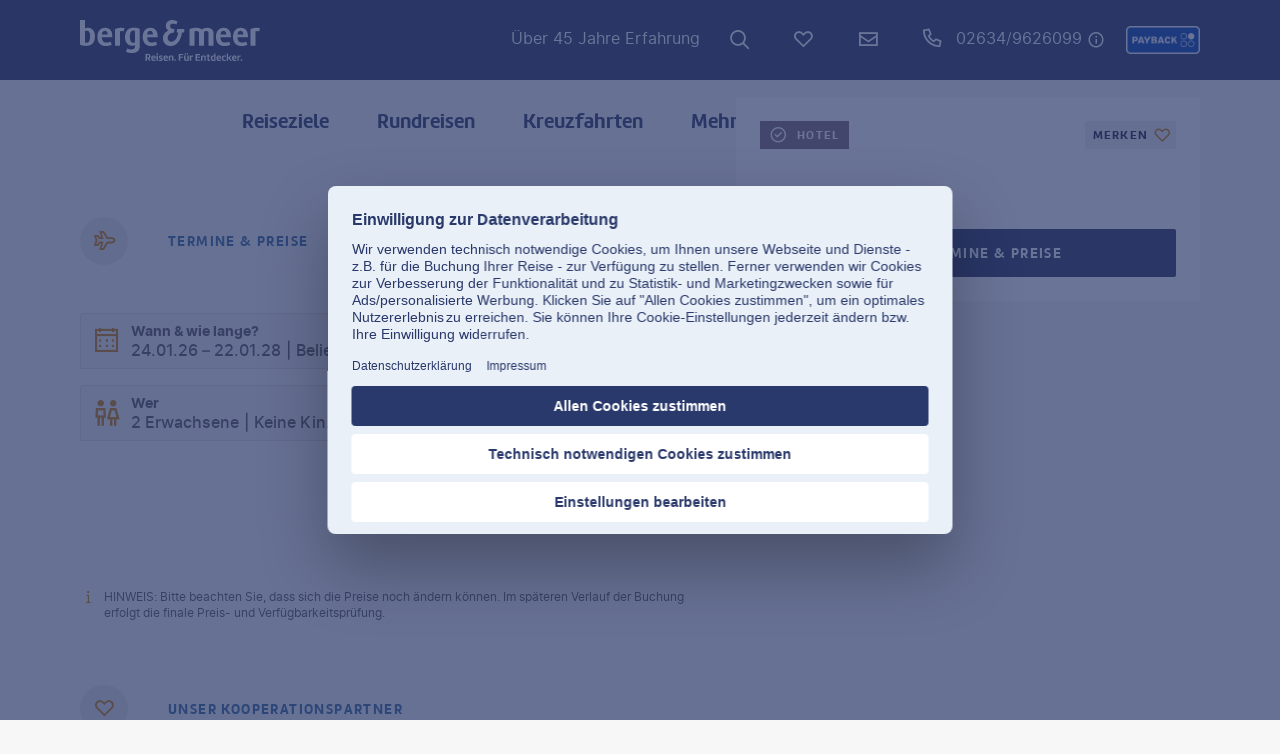

--- FILE ---
content_type: text/css; charset=UTF-8
request_url: https://www.berge-meer.de/_next/static/css/6402c945332d85a8.css
body_size: 5695
content:
.Carousel_root__vdmtV .slick-slider{position:relative;display:block;box-sizing:border-box;-webkit-user-select:none;-moz-user-select:none;user-select:none;touch-action:pan-y;-webkit-tap-highlight-color:rgba(0,0,0,0)}@media(min-width:1200px){.Carousel_root__vdmtV .slick-slider{margin:0;padding:0}}.Carousel_root__vdmtV .slick-slider .slick-list,.Carousel_root__vdmtV .slick-slider .slick-track{transform:translateZ(0)}.Carousel_root__vdmtV .slick-loading .slick-list{background:rgba(0,0,0,0) url(/_next/static/media/ajax-loader.0b80f665.gif) 50% no-repeat}.Carousel_root__vdmtV .slick-list{position:relative;display:block;overflow:hidden;margin:0;padding:0}.Carousel_root__vdmtV .slick-list.dragging{cursor:pointer}.Carousel_root__vdmtV .slick-loading .slick-track{visibility:hidden}.Carousel_root__vdmtV .slick-track{position:relative;top:0;left:0;display:block;margin-left:auto;margin-right:auto}.Carousel_root__vdmtV .slick-track:after,.Carousel_root__vdmtV .slick-track:before{display:table;content:""}.Carousel_root__vdmtV .slick-track:after{clear:both}.Carousel_root__vdmtV .slick-initialized .slick-slide{display:block}.Carousel_root__vdmtV [dir=rtl] .slick-slide{float:right}.Carousel_root__vdmtV .slick-loading .slick-slide{visibility:hidden}.Carousel_root__vdmtV .slick-vertical .slick-slide{display:block;height:auto;border:1px solid rgba(0,0,0,0)}.Carousel_root__vdmtV .slick-slide{display:none;position:relative;float:left;padding:0;height:100%;min-height:1px}.Carousel_root__vdmtV .slick-slide img{-o-object-fit:cover;object-fit:cover;display:block;width:100%;height:100%}.Carousel_root__vdmtV .slick-slide.slick-loading img{display:none}.Carousel_root__vdmtV .slick-slide.dragging img{pointer-events:none}.Carousel_root__vdmtV .slick-arrow.slick-hidden{display:none}.Carousel_root__vdmtV .slick-next,.Carousel_root__vdmtV .slick-prev{position:absolute;display:block;top:50%;transform:translateY(-50%);padding:0;height:48px;width:48px;border-radius:100px;border:0;background:var(--carousel--arrow_bg);box-shadow:0 3px 5px rgba(8,37,73,.11),0 1px 18px rgba(8,37,73,.05),0 6px 10px rgba(8,37,73,.1);line-height:0;font-size:0;color:var(--white-color);cursor:pointer;z-index:5;transition:color .2s ease-in-out,background .2s ease-in-out}.Carousel_root__vdmtV .slick-next:hover,.Carousel_root__vdmtV .slick-prev:hover{background-color:var(--carousel--arrow_bg);color:var(--accent-2-color-01)}.Carousel_root__vdmtV .slick-next:after,.Carousel_root__vdmtV .slick-prev:after{position:absolute;top:50%;left:50%;font-size:24px;transform:translate(-50%,-50%);font-family:iconfont!important;speak:none;font-style:normal;font-weight:400;font-feature-settings:normal;font-variant:normal;text-transform:none;line-height:1;-webkit-font-smoothing:antialiased;-moz-osx-font-smoothing:grayscale}.Carousel_root__vdmtV .slick-next.slick-disabled,.Carousel_root__vdmtV .slick-prev.slick-disabled{display:none!important}.Carousel_root__vdmtV [dir=rtl] .slick-prev{right:1rem;left:auto}@media(min-width:1200px){.Carousel_root__vdmtV [dir=rtl] .slick-prev{right:1rem}}.Carousel_root__vdmtV [dir=rtl] .slick-prev:after{content:"\e917"}.Carousel_root__vdmtV .slick-prev{left:1rem}@media(min-width:1200px){.Carousel_root__vdmtV .slick-prev{left:1rem}}.Carousel_root__vdmtV .slick-prev:after{content:"\e916"}.Carousel_root__vdmtV [dir=rtl] .slick-next{right:auto;left:1rem}@media(min-width:1200px){.Carousel_root__vdmtV [dir=rtl] .slick-next{left:1rem}}.Carousel_root__vdmtV [dir=rtl] .slick-next:after{content:"\e916"}.Carousel_root__vdmtV .slick-next{right:1rem}@media(min-width:1200px){.Carousel_root__vdmtV .slick-next{right:1rem}}.Carousel_root__vdmtV .slick-next:after{content:"\e917"}.Carousel_root__vdmtV .slick-dotted.slick-slider{margin-bottom:30px}.Carousel_root__vdmtV .slick-dots{position:absolute;display:block;padding:0;margin:0;width:auto;left:50%;transform:translateX(-50%);bottom:-15px;list-style:none;text-align:center}.Carousel_root__vdmtV .slick-dots li{position:relative;display:inline-block;height:4px;width:4px;margin:0;padding:0;cursor:pointer}.Carousel_root__vdmtV .slick-dots li button{font-size:0;line-height:0;display:block;height:4px;width:4px;padding:8px;cursor:pointer;color:rgba(0,0,0,0);border:0;border-radius:50%;background:rgba(0,0,0,0)}.Carousel_root__vdmtV .slick-dots li button:hover:after{color:var(--black-color-30)}.Carousel_root__vdmtV .slick-dots li button:after{content:"•";position:absolute;top:50%;left:50%;font-size:36px;transform:translate(-50%,-50%);color:var(--black-color-30)}.Carousel_root__vdmtV .slick-dots li.slick-active button:after{color:var(--black-color-80)}.Carousel_root__vdmtV .slick-list:not(.slick-slider-animating) .slick-slide[aria-hidden=true]{visibility:hidden}.js-focus-visible .Carousel_root__vdmtV .slick-next:focus:not(.Carousel_focus-visible__qf3_0),.js-focus-visible .Carousel_root__vdmtV .slick-prev:focus:not(.Carousel_focus-visible__qf3_0){box-shadow:0 3px 5px rgba(8,37,73,.11),0 1px 18px rgba(8,37,73,.05),0 6px 10px rgba(8,37,73,.1)}.Carousel_root__vdmtV .slick-next:active,.Carousel_root__vdmtV .slick-prev:active{color:var(--accent-2-color-01);box-shadow:none}.Carousel_root__vdmtV .slick-dots li button{display:flex}.Carousel_root__vdmtV .slick-dots li button:after{content:"";position:static;width:100%;height:100%;border-radius:50%;background:var(--black-color-30);transform:none}.Carousel_root__vdmtV .slick-dots li.slick-active button:after{background:var(--black-color-80)}.ios .Carousel_root__vdmtV .slick-list:not(.slick-slider-animating) .slick-slide[aria-hidden=true]{visibility:initial}.ExpandableBox_root__EjFnc{position:relative;transition:max-height .5s ease;overflow:hidden}.ExpandableBox_root__EjFnc:after{content:"";display:none;position:absolute;bottom:0;left:0;width:100%;height:50px;background:linear-gradient(to top,var(--white-color) 0,color-mix(in sRGB,transparent 100%,var(--white-color) 0%) 100%);opacity:0;transition:opacity .3s ease-in-out}.ExpandableBox_root__EjFnc.ExpandableBox_is-collapsed__9HS7z:after{display:block;opacity:1}.ExpandableBox_toggleButton__BaTYL{margin:1.5rem 0 0;flex-direction:row-reverse;margin-top:.5rem}.ExpandableBox_toggleButton__BaTYL:not(.ExpandableBox_toggleButton--is-tag___HbBs){font-size:.875rem;font-family:var(--font-medium),-apple-system,blinkmacsystemfont,Segoe UI,roboto,Helvetica Neue,arial,sans-serif,Apple Color Emoji,Segoe UI Emoji,Segoe UI Symbol;line-height:160%;text-transform:none;letter-spacing:0;min-height:auto;text-transform:lowercase}.ExpandableBox_toggleButton--icon__wvPhh{margin-right:0;margin-left:.5rem}.ExpandableBox_toggleButton--icon__wvPhh:before{content:"\e925"}.ExpandableBox_is-collapsed__9HS7z+.ExpandableBox_toggleButton__BaTYL .ExpandableBox_toggleButton--icon__wvPhh:before{content:"\e922"}.OffCanvas_content--contentWrap__ce5mg{color:var(--black-color-80);position:fixed;top:0;left:0;width:320px;height:100%;overflow-y:auto;z-index:1059;background:var(--body-bg-color);transition:all .5s;pointer-events:none;transform:translateX(-100%);transform:translate3d(-100%,0,0)}.OffCanvas_content--is-right__4tdCi .OffCanvas_content--contentWrap__ce5mg{right:0;left:auto;transform:translateX(100%);transform:translate3d(100%,0,0)}.OffCanvas_content--is-bottom__y2OXw .OffCanvas_content--contentWrap__ce5mg{transform:translateY(100%);transform:translate3d(0,100%,0)}.OffCanvas_content--is-open__41nsB .OffCanvas_content--contentWrap__ce5mg{box-shadow:0 7px 8px rgba(8,37,73,.11),0 5px 22px rgba(8,37,73,.05),0 12px 17px rgba(8,37,73,.1);transition:all .5s;pointer-events:all;transform:translateX(0);transform:translateZ(0)}.OffCanvas_content--contentInner__C_q0M{display:flex;flex-direction:column;height:100%}.OffCanvas_content--nav__pfC9e{flex:1 1 auto;overflow-y:auto}.OffCanvas_content--has-overlay__hSW9N .OffCanvas_content--overlay__C1hui{display:none;position:fixed;top:0;left:0;z-index:1058;width:100%;height:100%;opacity:0;transition:opacity .3s;background:var(--overlay-background-color)}.OffCanvas_content--is-open__41nsB .OffCanvas_content--overlay__C1hui{display:block;opacity:1;transition:opacity .3s}.OffCanvas_content--closer__qLz_m{position:absolute;right:.5rem;top:.5rem;z-index:3;display:none;padding:.25rem;font-size:1rem;color:var(--white-color);cursor:pointer;border:0;border-radius:100%;background:none}.OffCanvas_content--closer__qLz_m:focus-visible{box-shadow:0 0 0 3px var(--default-focus-shadow-color)}.OffCanvas_content--closer__qLz_m:focus:not(:focus-visible){box-shadow:none}.OffCanvas_content--closer__qLz_m:hover{color:var(--white-color)}.OffCanvas_content--is-open__41nsB .OffCanvas_content--closer__qLz_m{display:inline-block}.OffCanvas_content--customCloser__poG1C{position:absolute;right:0;top:0;z-index:3;display:none;cursor:pointer;min-height:54px;min-width:30px;align-items:center;padding:1.5rem}.OffCanvas_content--is-open__41nsB .OffCanvas_content--customCloser__poG1C{display:flex}.OffCanvas_content--header__qD4KC{flex-shrink:0;display:flex;align-items:center;padding:.5rem 75px .5rem 1rem;background:var(--white-color);border-bottom:1px solid var(--black-color-20)}.OffCanvas_content--title__lY6d4{font-family:var(--font-bold),-apple-system,blinkmacsystemfont,"Segoe UI",roboto,"Helvetica Neue",arial,sans-serif,"Apple Color Emoji","Segoe UI Emoji","Segoe UI Symbol";font-size:1rem;color:var(--black-color-80)}.OffCanvas_content--titleIcon__sIS3K{font-size:24px;margin:0 .5rem 0 0;color:var(--primary)}.OffCanvas_content--customHeader__iu3al{padding:.5rem 75px .5rem 1rem;border-bottom:1px solid var(--black-color-20)}.OffCanvas_content--footer__kQ_4v{display:flex;flex-shrink:0;padding:.75rem 1rem;background:var(--white-color);border-top:1px solid var(--black-color-20);margin-top:auto}.OffCanvas_content--theme-dark__Y0Vqf .OffCanvas_content--contentWrap__ce5mg{background:var(--black-color-80);color:var(--white-color)}.OffCanvas_content--theme-dark__Y0Vqf .OffCanvas_content--closer__qLz_m{color:var(--white-color)}.OffCanvas_content--theme-dark__Y0Vqf .OffCanvas_content--closer__qLz_m:hover{color:color-mix(in sRGB,var(--white-color),30%)}.OffCanvas_content--theme-dark__Y0Vqf .OffCanvas_content--header__qD4KC{border-bottom:1px solid color-mix(in sRGB,var(--white-color),15%)}.OffCanvas_content--theme-dark__Y0Vqf .OffCanvas_content--titleIcon__sIS3K,.OffCanvas_content--theme-dark__Y0Vqf .OffCanvas_content--title__lY6d4{color:var(--white-color)}.OffCanvas_content--theme-dark__Y0Vqf .OffCanvas_content--customHeader__iu3al{border-bottom:1px solid color-mix(in sRGB,var(--white-color),15%)}.OffCanvas_content--theme-dark__Y0Vqf .OffCanvas_content--footer__kQ_4v{background:var(--black-color-80);border-top:1px solid color-mix(in sRGB,var(--white-color),15%)}.OffCanvas_content__1wMyH:not(.OffCanvas_content--is-open__41nsB) .OffCanvas_content--contentWrap__ce5mg{visibility:hidden}.OffCanvas_content--header__qD4KC{min-height:64px}@media(min-width:768px){.OffCanvas_content--header__qD4KC{padding:1rem 75px 1rem 1.5rem;min-height:80px}}.OffCanvas_content--closer__qLz_m{margin:10px;min-width:28px;min-height:28px;border-radius:28px;background:var(--offcanvas--closer_background)}@media(min-width:768px){.OffCanvas_content--closer__qLz_m{top:1rem;right:1rem}}.OffCanvas_content--closer__qLz_m:active,.OffCanvas_content--closer__qLz_m:hover{color:var(--accent-2-color-01)}.OffCanvas_content--contentWrap__ce5mg,.OffCanvas_content--is-open__41nsB .OffCanvas_content--contentWrap__ce5mg{transition:transform .5s,visibility .5s}.OffCanvas_content--title__lY6d4{font-size:.875rem;font-family:var(--label-sm-font-family);line-height:120%;text-transform:uppercase;letter-spacing:var(--label-sm-letter-spacing)}@media(min-width:768px){.OffCanvas_content--title__lY6d4{font-size:1rem;font-family:var(--label-md-font-family);line-height:120%;text-transform:uppercase;letter-spacing:var(--label-md-letter-spacing)}}.CounterControl_root__7PZW_,.CounterControl_value__4zv7y{display:flex;align-items:center}.CounterControl_value__4zv7y{justify-content:center;align-self:stretch;padding:2px .25rem;margin:0;min-width:40px;font-size:1rem;color:var(--black-color-80)}.CounterControl_root__7PZW_:not(.CounterControl_is-rounded__18q1O) .CounterControl_value__4zv7y{border-top:0;border-bottom:0;background:rgba(0,0,0,0)}.CounterControl_is-block__k_Fk7 .CounterControl_value__4zv7y{width:100%}.CounterControl_value__4zv7y{font-size:.875rem;font-family:var(--font-bold),-apple-system,blinkmacsystemfont,Segoe UI,roboto,Helvetica Neue,arial,sans-serif,Apple Color Emoji,Segoe UI Emoji,Segoe UI Symbol;line-height:160%;text-transform:none;letter-spacing:0}.InputGroupWithIcon_root--has-icon-right__N_E4Y .InputGroupWithIcon_input__xhLSW{margin-right:0;padding-right:2rem}.InputGroupWithIcon_root--has-icon-right__N_E4Y .InputGroupWithIcon_inputIconRight__X_3KQ{padding:0 .5rem;color:var(--accent-8-color);cursor:pointer}.InputGroupWithIcon_root--has-icon-right__N_E4Y.InputGroupWithIcon_root--input-group-sm__vrvpF .InputGroupWithIcon_input__xhLSW{margin-right:0;padding-right:1.5rem}.InputGroupWithIcon_root--has-icon-right__N_E4Y.InputGroupWithIcon_root--input-group-sm__vrvpF .InputGroupWithIcon_inputIconRight__X_3KQ{padding:0 .5rem}.InputGroupWithIcon_root--has-icon-right__N_E4Y.InputGroupWithIcon_root--input-group-lg__7BEpZ .InputGroupWithIcon_input__xhLSW{margin-right:0;padding-right:2rem}.InputGroupWithIcon_root--has-icon-right__N_E4Y.InputGroupWithIcon_root--input-group-lg__7BEpZ .InputGroupWithIcon_inputIconRight__X_3KQ{padding:0 1rem}.ShareButton_root__8pjY2{display:flex;align-items:center;padding:.5rem 1rem;cursor:pointer}.ShareButton_root__8pjY2.ShareButton_root__8pjY2:not(.ShareButton_primary__E_bUD){border-bottom:1px solid var(--layout-color-01)}.ShareButton_root__8pjY2.ShareButton_root__8pjY2:not(.ShareButton_primary__E_bUD):hover{background:var(--black-color-10)}.ShareButton_iconRight__XJAZm,.ShareButton_icon__TE37a{display:block;font-size:1.5rem;color:var(--shareBtn--icon_color)}.ShareButton_icon__TE37a{position:relative;margin-right:1rem}.ShareButton_icon__TE37a.icon-facebook,.ShareButton_icon__TE37a.icon-instagram,.ShareButton_icon__TE37a.icon-mail,.ShareButton_icon__TE37a.icon-whatsapp{color:var(--shareBtn--icon_color)}.ShareButton_label__yhUHF{display:block;margin-right:.5rem;font-family:var(--font-bold),-apple-system,blinkmacsystemfont,"Segoe UI",roboto,"Helvetica Neue",arial,sans-serif,"Apple Color Emoji","Segoe UI Emoji","Segoe UI Symbol"}.ShareButton_root__8pjY2:not(.ShareButton_primary__E_bUD) .ShareButton_label__yhUHF{color:var(--shareBtn--label_color)}.ShareButton_iconRight__XJAZm{margin-left:auto}.ShareButton_label__yhUHF{font-size:.875rem;font-family:var(--button-sm_font-family);line-height:120%;text-transform:var(--button-sm_text-transform);letter-spacing:var(--button-letter-spacing)}.ShareButton_iconRight__XJAZm{display:none}.HotelCategory_root__au7TC{display:flex;justify-content:flex-start;align-items:center}.HotelCategory_root__au7TC.HotelCategory_is-loading__9PfNu{position:relative;min-height:100px;-webkit-user-select:none;-moz-user-select:none;user-select:none;pointer-events:none}.HotelCategory_root__au7TC.HotelCategory_is-loading__9PfNu:after,.HotelCategory_root__au7TC.HotelCategory_is-loading__9PfNu:before{position:absolute;top:0;right:0;bottom:0;left:0;display:flex;justify-content:center;align-items:center;content:"";display:block;z-index:100}.HotelCategory_root__au7TC.HotelCategory_is-loading__9PfNu:before{position:absolute;top:0;right:0;bottom:0;left:0;display:flex;justify-content:center;align-items:center;background:rgba(255,255,255,.8);animation:fadeIn .4s ease}.HotelCategory_root__au7TC.HotelCategory_is-loading__9PfNu:after{content:"";top:calc(50% - (1.5rem / 2));left:calc(50% - (1.5rem / 2));display:block;width:1em;height:1em;border:.1em solid var(--primary);border-radius:50%;border-color:var(--primary) rgba(0,0,0,0) var(--primary) rgba(0,0,0,0);font-size:1.5rem;top:calc(50% - (16px / 2));left:calc(50% - (16px / 2));font-size:16px;position:absolute;animation:rotate .9s linear infinite,fadeIn .7s ease-in-out}.HotelCategory_label__JvO7O{margin-top:.25rem;margin-left:auto;font-size:.75rem;color:var(--black-color-50)}.HotelCategory_tagCategory__4TnZN{font-size:14px}.HotelCategory_tagCategory--items__d9clj{margin:3px 0}.HotelCategory_tagCategory--item__mzGbj:before{color:var(--black-color-60)}.HotelCategory_tagList--tagButton--is-checked__V2Ltr .HotelCategory_tagCategory--item__mzGbj:before,.HotelCategory_tagList--tagButton__XGAc_:hover .HotelCategory_tagCategory--item__mzGbj:before{color:var(--accent-7-color)}.FlyoutInput_header__uK3vY{min-height:55px}.FlyoutInput_header__uK3vY:empty{padding:0}.FlyoutInput_headerTitle__NbbSR{display:block;text-transform:none;font-family:var(--font-bold),-apple-system,blinkmacsystemfont,"Segoe UI",roboto,"Helvetica Neue",arial,sans-serif,"Apple Color Emoji","Segoe UI Emoji","Segoe UI Symbol";font-size:1rem;padding:1rem;margin:0 -1rem .5rem;border-bottom:1px solid var(--black-color-20)}.FlyoutInput_headerTitle__NbbSR:empty{display:none}.FlyoutInput_footer__HZgKI{display:flex;width:100%}.FlyoutInput_submitButton__cnCr4{margin-left:auto;min-width:150px}.FlyoutInput_closeButton__Am3qw{position:absolute;top:12px;right:0;border:none;background:rgba(0,0,0,0);font-size:1.5rem;color:var(--primary);cursor:pointer}.FlyoutInput_closeButton__Am3qw:focus-visible{box-shadow:0 0 0 3px var(--default-focus-shadow-color)}.FlyoutInput_closeButton__Am3qw:focus:not(:focus-visible){box-shadow:none}.FlyoutInput_closeButton__Am3qw:before{font-family:iconfont!important;speak:none;font-style:normal;font-weight:400;font-feature-settings:normal;font-variant:normal;text-transform:none;line-height:1;-webkit-font-smoothing:antialiased;-moz-osx-font-smoothing:grayscale;content:"\e927"}.FlyoutInput_closeButton__Am3qw:hover{opacity:.8}.FlyoutInput_closeButton__Am3qw span{display:none}.FlyoutInput_flyout__3mskb .FlyoutInput_footer__HZgKI{background:var(--black-color-10);padding:.75rem 1rem;margin:0 -1rem -.5rem;border-top:1px solid var(--black-color-20);width:auto}.FlyoutInput_body__yv77g.FlyoutInput_is-loading__kywVO{position:relative;height:100%;min-height:100px;-webkit-user-select:none;-moz-user-select:none;user-select:none;pointer-events:none}.FlyoutInput_body__yv77g.FlyoutInput_is-loading__kywVO:after,.FlyoutInput_body__yv77g.FlyoutInput_is-loading__kywVO:before{content:"";z-index:10}.FlyoutInput_body__yv77g.FlyoutInput_is-loading__kywVO:before{position:absolute;top:0;right:0;bottom:0;left:0;display:flex;justify-content:center;align-items:center;background:rgba(255,255,255,.8);animation:fadeIn .4s ease}.FlyoutInput_body__yv77g.FlyoutInput_is-loading__kywVO:after{position:absolute;top:0;right:0;bottom:0;left:0;display:flex;justify-content:center;align-items:center;content:"";top:calc(50% - (1.5rem / 2));left:calc(50% - (1.5rem / 2));display:block;width:1em;height:1em;border:.1em solid var(--primary);border-radius:50%;border-color:var(--primary) rgba(0,0,0,0) var(--primary) rgba(0,0,0,0);font-size:1.5rem;top:calc(50% - (72px / 2));left:calc(50% - (72px / 2));border-width:.05em;font-size:72px;animation:rotate .9s linear infinite,fadeIn .7s ease-in-out}.Dropdown_dropdown__VO4wZ{position:relative}.Dropdown_toggle__fX1ir.Dropdown_has-caret__4OWKU:after{display:inline-block;width:0;height:0;margin-left:.255em;vertical-align:.255em;content:"";border-top:.3em solid;border-right:.3em solid rgba(0,0,0,0);border-bottom:0;border-left:.3em solid rgba(0,0,0,0)}.Dropdown_toggle__fX1ir.Dropdown_has-caret__4OWKU:empty:after{margin-left:0}.Dropdown_menu__e_rOT{position:absolute;top:100%;left:0;z-index:1;display:none;float:left;min-width:10rem;margin:0;font-size:.875rem;color:var(--black-color-80);text-align:left;background:var(--white-color);border:1px solid var(--layout-color-01);border-radius:var(--border-radius);box-shadow:none;animation:fadeIn .3s ease}.Dropdown_menu__e_rOT>a:hover{text-decoration:none}.Dropdown_dropup__cV7tX .Dropdown_menu__e_rOT{margin-top:0;margin-bottom:0}.Dropdown_dropup__cV7tX .Dropdown_toggle__fX1ir.Dropdown_has-caret__4OWKU:after{display:inline-block;width:0;height:0;margin-left:.255em;vertical-align:.255em;content:"";border-top:0;border-right:.3em solid rgba(0,0,0,0);border-bottom:.3em solid;border-left:.3em solid rgba(0,0,0,0)}.Dropdown_dropup__cV7tX .Dropdown_toggle__fX1ir.Dropdown_has-caret__4OWKU:empty:after{margin-left:0}.Dropdown_dropright__dUTkP .Dropdown_menu__e_rOT{margin-top:0;margin-left:0}.Dropdown_dropright__dUTkP .Dropdown_toggle__fX1ir.Dropdown_has-caret__4OWKU:after{display:inline-block;width:0;height:0;margin-left:.255em;vertical-align:.255em;content:"";border-top:.3em solid rgba(0,0,0,0);border-bottom:.3em solid rgba(0,0,0,0);border-left:.3em solid}.Dropdown_dropright__dUTkP .Dropdown_toggle__fX1ir.Dropdown_has-caret__4OWKU:empty:after{margin-left:0}.Dropdown_dropright__dUTkP .Dropdown_toggle__fX1ir:after{vertical-align:0}.Dropdown_dropleft__E22NY .Dropdown_menu__e_rOT{margin-top:0;margin-right:0}.Dropdown_dropleft__E22NY .Dropdown_toggle__fX1ir.Dropdown_has-caret__4OWKU:after{display:inline-block;width:0;height:0;margin-left:.255em;vertical-align:.255em;content:"";display:none}.Dropdown_dropleft__E22NY .Dropdown_toggle__fX1ir.Dropdown_has-caret__4OWKU:before{display:inline-block;width:0;height:0;margin-right:.255em;vertical-align:.255em;content:"";border-top:.3em solid rgba(0,0,0,0);border-right:.3em solid;border-bottom:.3em solid rgba(0,0,0,0)}.Dropdown_dropleft__E22NY .Dropdown_toggle__fX1ir.Dropdown_has-caret__4OWKU:empty:after{margin-left:0}.Dropdown_dropleft__E22NY .Dropdown_toggle__fX1ir:before{vertical-align:0}.Dropdown_divider__L1J5G{height:0;margin:.5rem 0;overflow:hidden;border-top:1px solid var(--black-color-20)}.Dropdown_item__V0P6q{display:block;width:100%;padding:.5rem 1rem;color:color-mix(in sRGB,var(--black-color-80),65%);white-space:nowrap;border:none;border-bottom:1px solid var(--black-color-20);text-align:left;cursor:pointer;background:rgba(0,0,0,0)}.Dropdown_item__V0P6q:hover{color:var(--black-color-80);background:var(--black-color-10)}.Dropdown_item__V0P6q.Dropdown_is-active__tSB_Q,.Dropdown_item__V0P6q:active{color:var(--white-color);background:var(--black-color-50)}.Dropdown_item__V0P6q.Dropdown_is-disabled__7zsQL,.Dropdown_item__V0P6q:disabled{cursor:not-allowed;color:var(--black-color-50);background:var(--black-color-10)}.Dropdown_menu__e_rOT.Dropdown_is-visible__K8aB1{display:block}.Dropdown_menu__e_rOT .Dropdown_toggle__fX1ir{width:100%;justify-content:space-between;padding-left:1rem}.Dropdown_header__ZM5Q_{display:block;padding:.5rem 1rem;margin:0;font-size:.75rem;color:color-mix(in sRGB,var(--black-color-80),65%);background:var(--white-color);border-bottom:0}.Dropdown_footer__Fauvo{margin:0;padding:.5rem 1rem;font-size:.75rem;color:var(--black-color-80);background:var(--black-color-20);border-top:0}.Selectbar_itemlist__lGtlH,.Selectbar_root__T9lrJ{display:flex;align-items:center}.Selectbar_itemlist__lGtlH{padding:0;list-style:none}.Selectbar_optionLabel__5NeRc{font-size:.75rem;font-family:var(--font-bold),-apple-system,blinkmacsystemfont,"Segoe UI",roboto,"Helvetica Neue",arial,sans-serif,"Apple Color Emoji","Segoe UI Emoji","Segoe UI Symbol";margin:0 .5rem}.Selectbar_item__Fjz_C{display:flex;justify-content:center;align-items:center;min-width:28px;min-height:28px;margin:0 .4rem 0 0;padding:.125rem;font-size:1.25rem;color:var(--white-color);cursor:pointer;transition:background .2s ease-in-out,color .2s ease-in-out;border:0;background:none}.Selectbar_item__Fjz_C:focus-visible{box-shadow:0 0 0 3px var(--default-focus-shadow-color)}.Selectbar_item__Fjz_C:focus:not(:focus-visible){box-shadow:none}.Selectbar_item__Fjz_C:before{content:"\e948"}.Selectbar_item__Fjz_C.Selectbar_is-active__ANwdH,.Selectbar_item__Fjz_C:hover{color:var(--white-color)}.Selectbar_item__Fjz_C.Selectbar_has-icon__MIsL_.Selectbar_is-active__ANwdH:before,.Selectbar_item__Fjz_C.Selectbar_has-icon__MIsL_:hover:before{content:"\e97e"}.Selectbar_valueContainer__0KzYh{color:color-mix(in sRGB,var(--black-color-80),55%);margin-left:.25rem}.Selectbar_has-buttons__ffLg_ .Selectbar_item__Fjz_C{margin:10px;border-radius:100px;background:var(--layout-color);box-shadow:none;font-size:1rem}.Selectbar_has-buttons__ffLg_ .Selectbar_item__Fjz_C:focus-visible{box-shadow:0 0 0 3px var(--default-focus-shadow-color)}.Selectbar_has-buttons__ffLg_ .Selectbar_item__Fjz_C:focus:not(:focus-visible){box-shadow:none}.Selectbar_has-buttons__ffLg_.Selectbar_is-active__ANwdH,.Selectbar_has-buttons__ffLg_.Selectbar_is-selected__v2IdK,.Selectbar_has-buttons__ffLg_:hover{background:rgba(0,0,0,0)}.Flyout_root__CSRes{position:absolute;top:0;left:0;padding:1px;width:100%;max-width:276px;z-index:1060;cursor:default;font-family:var(--font-regular),-apple-system,blinkmacsystemfont,"Segoe UI",roboto,"Helvetica Neue",arial,sans-serif,"Apple Color Emoji","Segoe UI Emoji","Segoe UI Symbol";font-style:normal;font-weight:400;line-height:1.428571429;text-align:left;text-align:start;text-decoration:none;text-shadow:none;text-transform:none;letter-spacing:normal;word-break:normal;word-spacing:normal;white-space:normal;line-break:auto;font-size:.875rem;background-color:var(--white-color);background-clip:padding-box;border:1px solid var(--black-color-20);border-radius:var(--border-radius);box-shadow:0 3px 5px rgba(8,37,73,.11),0 1px 18px rgba(8,37,73,.05),0 6px 10px rgba(8,37,73,.1)}.Flyout_root__CSRes.Flyout_top__Kxd8T{margin-top:-4px}.Flyout_root__CSRes.Flyout_top__Kxd8T>.Flyout_arrow__69vtD{left:50%;margin-left:-5px;border-bottom-width:0;border-top-color:var(--black-color-20);bottom:-5px}.Flyout_root__CSRes.Flyout_top__Kxd8T>.Flyout_arrow__69vtD:after{bottom:1px;margin-left:-4px;border-bottom-width:0;border-top-color:var(--white-color)}.Flyout_root__CSRes.Flyout_right__T6G4m{margin-left:4px}.Flyout_root__CSRes.Flyout_right__T6G4m>.Flyout_arrow__69vtD{top:50%;left:-5px;margin-top:-5px;border-left-width:0;border-right-color:var(--black-color-20)}.Flyout_root__CSRes.Flyout_right__T6G4m>.Flyout_arrow__69vtD:after{left:1px;bottom:-4px;border-left-width:0;border-right-color:var(--white-color)}.Flyout_root__CSRes.Flyout_bottom__GVVui{margin-top:4px}.Flyout_root__CSRes.Flyout_bottom__GVVui>.Flyout_arrow__69vtD{left:50%;margin-left:-5px;border-top-width:0;border-bottom-color:var(--black-color-20);top:-5px}.Flyout_root__CSRes.Flyout_bottom__GVVui>.Flyout_arrow__69vtD:after{top:1px;margin-left:-4px;border-top-width:0;border-bottom-color:var(--white-color)}.Flyout_root__CSRes.Flyout_left__3OPwQ{margin-left:-4px}.Flyout_root__CSRes.Flyout_left__3OPwQ>.Flyout_arrow__69vtD{top:50%;right:-5px;margin-top:-5px;border-right-width:0;border-left-color:var(--black-color-20)}.Flyout_root__CSRes.Flyout_left__3OPwQ>.Flyout_arrow__69vtD:after{right:1px;border-right-width:0;border-left-color:var(--white-color);bottom:-4px}.Flyout_title__MfowP{margin:0;padding:.5rem 1rem;font-size:.875rem;background-color:var(--black-color-10);border-radius:var(--border-radius)-1 var(--border-radius)-1 0 0;font-family:var(--font-bold),-apple-system,blinkmacsystemfont,"Segoe UI",roboto,"Helvetica Neue",arial,sans-serif,"Apple Color Emoji","Segoe UI Emoji","Segoe UI Symbol"}.Flyout_title__MfowP+.Flyout_content__OojtV{border-top:1px solid var(--black-color-20)}.Flyout_content__OojtV{position:relative;padding:0}.Flyout_content__OojtV:empty{display:none}.Flyout_arrow__69vtD{border-width:5px}.Flyout_arrow__69vtD,.Flyout_arrow__69vtD:after{position:absolute;display:block;width:0;height:0;border-color:rgba(0,0,0,0);border-style:solid}.Flyout_arrow__69vtD:after{content:"";border-width:4px}.Flyout_root__CSRes.Flyout_bottom__GVVui>.Flyout_arrow__69vtD{top:-8px;border-bottom-width:8px}.Flyout_root__CSRes.Flyout_bottom__GVVui>.Flyout_arrow__69vtD:after{border-bottom-width:8px}.CheckboxSwitch_label__TCDzQ{display:flex;align-items:center;cursor:pointer;margin:0;transition:opacity .2s ease-in-out}.CheckboxSwitch_label__TCDzQ:not(.CheckboxSwitch_is-checked__HpCkz):not(.CheckboxSwitch_is-disabled__IxOgh):hover,.CheckboxSwitch_label__TCDzQ:not(.CheckboxSwitch_is-disabled__IxOgh):hover{opacity:.8}.CheckboxSwitch_label__TCDzQ.CheckboxSwitch_is-checked__HpCkz .CheckboxSwitch_switch__1etDs{text-align:left;background-color:var(--primary-light)}.CheckboxSwitch_label__TCDzQ.CheckboxSwitch_is-checked__HpCkz .CheckboxSwitch_switch__1etDs:before{background-color:var(--white-color);left:calc(100% - 22px)}.CheckboxSwitch_label__TCDzQ.CheckboxSwitch_is-checked__HpCkz .CheckboxSwitch_switchLabel__z83ZX{margin-right:24px;margin-left:5px}.CheckboxSwitch_label__TCDzQ:not(.CheckboxSwitch_is-disabled__IxOgh).CheckboxSwitch_is-checked__HpCkz .CheckboxSwitch_switchLabel__z83ZX{color:var(--white-color)}.CheckboxSwitch_label__TCDzQ.CheckboxSwitch_is-disabled__IxOgh{opacity:.5;cursor:not-allowed}.CheckboxSwitch_input__L2BpR{position:absolute;left:-90000px}.CheckboxSwitch_input__L2BpR:focus-visible+.CheckboxSwitch_switch__1etDs{box-shadow:none}.CheckboxSwitch_switch__1etDs{position:relative;display:flex;align-items:center;min-width:52px;height:28px;border-radius:28px;background:var(--white-color);text-align:right}.CheckboxSwitch_switch__1etDs:before{border-radius:50%;position:absolute;content:"";height:20px;width:20px;left:2px;bottom:2px;background:var(--primary-light);transition:all .3s ease-in-out}.CheckboxSwitch_switchLabel__z83ZX{margin:0 5px 0 24px;font-family:var(--font-bold),-apple-system,blinkmacsystemfont,"Segoe UI",roboto,"Helvetica Neue",arial,sans-serif,"Apple Color Emoji","Segoe UI Emoji","Segoe UI Symbol";font-size:.75rem;color:var(--white-color);flex:1 1 auto}.CheckboxSwitch_children__s_5Ez{margin:0 10px 0 0}.CheckboxSwitch_switch__1etDs+.CheckboxSwitch_children__s_5Ez{margin:0 0 0 10px}.CheckboxSwitch_label__TCDzQ{color:var(--primary)}.CheckboxSwitch_label__TCDzQ.CheckboxSwitch_is-checked__HpCkz .CheckboxSwitch_switch__1etDs,.CheckboxSwitch_label__TCDzQ.CheckboxSwitch_is-checked__HpCkz .CheckboxSwitch_switch__1etDs:focus{border-color:var(--primary-light)}.CheckboxSwitch_children__s_5Ez{font-size:.875rem;font-family:var(--font-bold),-apple-system,blinkmacsystemfont,Segoe UI,roboto,Helvetica Neue,arial,sans-serif,Apple Color Emoji,Segoe UI Emoji,Segoe UI Symbol;line-height:160%;text-transform:none;letter-spacing:0}.CheckboxSwitch_switch__1etDs{border:2px solid var(--primary-light)}.CheckboxSwitch_switchLabel__z83ZX{display:none}

--- FILE ---
content_type: text/css; charset=UTF-8
request_url: https://www.berge-meer.de/_next/static/css/4229750169fa7559.css
body_size: 30385
content:
.KiraModule_root__CbSle{font-size:.875rem;font-family:var(--font-medium),-apple-system,blinkmacsystemfont,Segoe UI,roboto,Helvetica Neue,arial,sans-serif,Apple Color Emoji,Segoe UI Emoji,Segoe UI Symbol;line-height:160%;text-transform:none;letter-spacing:0;position:relative;display:flex;flex-direction:column;margin-bottom:1rem}@media(max-width:767.98px){.KiraModule_root__CbSle{padding:1rem}}@media(min-width:768px){.KiraModule_root__CbSle{font-size:1rem;font-family:var(--font-medium),-apple-system,blinkmacsystemfont,Segoe UI,roboto,Helvetica Neue,arial,sans-serif,Apple Color Emoji,Segoe UI Emoji,Segoe UI Symbol;line-height:160%;text-transform:none;letter-spacing:0;margin-bottom:1.5rem}}@media(min-width:1420px){.KiraModule_root__CbSle{flex-direction:row;gap:1.5rem}}.theme__tchibo .KiraModule_root__CbSle{font-size:.875rem;font-family:var(--font-regular),-apple-system,blinkmacsystemfont,Segoe UI,roboto,Helvetica Neue,arial,sans-serif,Apple Color Emoji,Segoe UI Emoji,Segoe UI Symbol;line-height:160%;text-transform:none;letter-spacing:0}@media(min-width:768px){.theme__tchibo .KiraModule_root__CbSle{font-size:1rem;font-family:var(--font-regular),-apple-system,blinkmacsystemfont,Segoe UI,roboto,Helvetica Neue,arial,sans-serif,Apple Color Emoji,Segoe UI Emoji,Segoe UI Symbol;line-height:160%;text-transform:none;letter-spacing:0}}.KiraModule_head__gUnF0{position:relative;padding:1rem 0 0 1rem;width:100%;height:228px;border-radius:var(--KiraAssistant--border-radius) var(--KiraAssistant--border-radius) 0 0;background-color:#c8bec2;background-image:var(--KiraAssistant--image);background-repeat:no-repeat;background-position:100%;background-size:contain;flex:0 0 auto}@media(min-width:768px){.KiraModule_head__gUnF0{padding:1.5rem 0 0 1.5rem}}@media(min-width:1420px){.KiraModule_head__gUnF0{width:342px;height:228px;border-bottom-left-radius:var(--KiraAssistant--border-radius);border-bottom-right-radius:var(--KiraAssistant--border-radius);background-size:cover}.KiraModule_head__gUnF0:after{content:"";position:absolute;top:25px;right:-1.5rem;width:0;height:0;border-top:40px solid var(--KiraAssistant--chat_background);border-left:50px solid rgba(0,0,0,0)}}.KiraModule_headline__jOv5t{font-size:1rem;font-family:var(--label-md-font-family);line-height:120%;text-transform:uppercase;letter-spacing:var(--label-md-letter-spacing);display:flex;flex-direction:column;align-items:flex-start;gap:.25rem}@media(min-width:768px){.KiraModule_headline__jOv5t{font-size:1.5rem;font-family:var(--label-lg-font-family);line-height:120%;text-transform:uppercase;letter-spacing:var(--label-lg-letter-spacing)}}.theme__tchibo .KiraModule_headline__jOv5t{font-size:1.25rem;font-family:var(--font-accent),-apple-system,blinkmacsystemfont,Segoe UI,roboto,Helvetica Neue,arial,sans-serif,Apple Color Emoji,Segoe UI Emoji,Segoe UI Symbol;line-height:120%;text-transform:none;letter-spacing:0}@media(min-width:990px){.theme__tchibo .KiraModule_headline__jOv5t{font-size:1.5rem}}@media(min-width:768px){.theme__tchibo .KiraModule_headline__jOv5t{font-size:1.25rem;font-family:var(--font-accent),-apple-system,blinkmacsystemfont,Segoe UI,roboto,Helvetica Neue,arial,sans-serif,Apple Color Emoji,Segoe UI Emoji,Segoe UI Symbol;line-height:120%;text-transform:none;letter-spacing:0}}@media(min-width:768px)and (min-width:990px){.theme__tchibo .KiraModule_headline__jOv5t{font-size:2rem}}.KiraModule_headlineLine__TWiGq{flex:0 0 auto;padding:var(--KiraAssistant--headlineLine-padding);border-radius:var(--KiraAssistant--headlineLine-border-radius);background:var(--KiraAssistant--headlineLine_background);color:var(--white-color)}.KiraModule_chat___MsSN{display:flex;flex-direction:column;justify-content:space-between;flex-grow:1;padding:1rem;min-height:144px;border-radius:0 0 var(--KiraAssistant--border-radius) var(--KiraAssistant--border-radius);background:var(--KiraAssistant--chat_background);color:var(--white-color);gap:1rem}@media(min-width:768px){.KiraModule_chat___MsSN{padding:1.5rem}}@media(min-width:1420px){.KiraModule_chat___MsSN{border-top-left-radius:var(--KiraAssistant--border-radius);border-top-right-radius:var(--KiraAssistant--border-radius)}}.KiraModule_response__ut0U9{display:flex;flex-direction:column;gap:1rem}.KiraModule_titleNoResults___6ZqG{font-size:1.25rem;font-family:var(--font-accent),-apple-system,blinkmacsystemfont,Segoe UI,roboto,Helvetica Neue,arial,sans-serif,Apple Color Emoji,Segoe UI Emoji,Segoe UI Symbol;line-height:120%;text-transform:none;letter-spacing:0;color:var(--white-color)}@media(min-width:990px){.KiraModule_titleNoResults___6ZqG{font-size:1.5rem}}@media(min-width:768px){.KiraModule_titleNoResults___6ZqG{font-size:1.25rem;font-family:var(--font-accent),-apple-system,blinkmacsystemfont,Segoe UI,roboto,Helvetica Neue,arial,sans-serif,Apple Color Emoji,Segoe UI Emoji,Segoe UI Symbol;line-height:120%;text-transform:none;letter-spacing:0}}@media(min-width:768px)and (min-width:990px){.KiraModule_titleNoResults___6ZqG{font-size:1.5rem}}.KiraModule_title__u1vhi{font-size:1.25rem;font-family:var(--font-accent),-apple-system,blinkmacsystemfont,Segoe UI,roboto,Helvetica Neue,arial,sans-serif,Apple Color Emoji,Segoe UI Emoji,Segoe UI Symbol;line-height:120%;text-transform:none;letter-spacing:0;color:var(--white-color)}@media(min-width:990px){.KiraModule_title__u1vhi{font-size:1.5rem}}.KiraModule_noResults__7HSDX{align-self:flex-start;color:var(--white-color)}.KiraModule_noResults__7HSDX ol ul li:before,.KiraModule_noResults__7HSDX ul ul li:before{border:2px solid var(--layout-color);background:none}.KiraModule_noResults__7HSDX ul li:before{content:"";position:absolute;top:.5rem;left:0;width:.5rem;height:.5rem;background-color:var(--white-color)}@media(min-width:990px){.KiraModule_noResults__7HSDX ul li:before{top:.5rem}}.KiraModule_noResults__7HSDX ol li{list-style:decimal}.KiraModule_noResults__7HSDX ol,.KiraModule_noResults__7HSDX ul{margin:1rem 0}.KiraModule_noResults__7HSDX ol:first-child,.KiraModule_noResults__7HSDX ul:first-child{margin-top:0}.KiraModule_noResults__7HSDX ol+p,.KiraModule_noResults__7HSDX ul+p{margin-bottom:1rem}.KiraModule_noResults__7HSDX ol ol,.KiraModule_noResults__7HSDX ol ul,.KiraModule_noResults__7HSDX ul ol,.KiraModule_noResults__7HSDX ul ul{margin:.5rem 0}.KiraModule_noResults__7HSDX ul li{position:relative;padding-left:1.25rem}.KiraModule_noResults__7HSDX ul li:not(:first-child){margin:.5rem 0 0}@media(min-width:768px){.KiraModule_noResults__7HSDX ul{margin:1.5rem 0}}@media(min-width:768px)and (max-width:989.98px){.KiraModule_recommendationWrapper___5H9J{overflow-x:scroll;margin-right:-1.5rem;padding-right:1.5rem}}.KiraModule_recommendationContainer__Xd92C{padding:1rem 0;border-top:1px solid var(--layout-color-01);border-bottom:1px solid var(--layout-color-01)}@media(min-width:768px){.KiraModule_recommendationContainer__Xd92C{padding:1.25rem 0}}@media(min-width:768px)and (max-width:989.98px){.KiraModule_recommendationContainer__Xd92C{min-width:1072px}}.KiraModule_hotels__f4_WB,.KiraModule_recommendationList__6XwmQ{display:flex;flex-direction:column;align-items:center;gap:1rem}@media(min-width:768px){.KiraModule_hotels__f4_WB,.KiraModule_recommendationList__6XwmQ{flex-direction:row;gap:1.25rem;align-items:stretch}}.KiraModule_recommendationBody__6xwD6{margin-bottom:1rem}@media(min-width:768px){.KiraModule_recommendationBody__6xwD6{margin-bottom:1.5rem}}.KiraModule_recommendationBodyHighlight__71THZ{font-family:var(--font-bold),-apple-system,blinkmacsystemfont,"Segoe UI",roboto,"Helvetica Neue",arial,sans-serif,"Apple Color Emoji","Segoe UI Emoji","Segoe UI Symbol"}.KiraModule_changeTravelWish__upwQ7{display:flex;align-self:stretch}@media(min-width:768px){.KiraModule_changeTravelWish__upwQ7{align-self:flex-end}}@media(max-width:767.98px){.KiraModule_linkBtn__s5KH2{width:100%}}@media(min-width:768px){.KiraModule_hotelWrap__b_P8L{height:100%}}@media(max-width:767.98px){.KiraModule_hotel__zFaxn:not(:first-child),.KiraModule_recommendation__4Wsrc:not(:first-child){padding-top:1rem;border-top:1px solid var(--layout-color-01)}}@media(min-width:768px){.KiraModule_hotel__zFaxn,.KiraModule_recommendation__4Wsrc{width:calc(33% - 1.25rem * .33);max-width:calc(33% - 1.25rem * .33)}}.KiraModule_loadingAnimation__1Jek_{color:var(--KiraAssistant--loading_color)}.NotFound_root__ebCZB{display:flex;justify-content:center;align-items:center;flex-direction:column;margin:1rem;padding:2rem 0;max-width:100%;box-shadow:0 1px 5px rgba(8,37,73,.11),0 3px 4px rgba(8,37,73,.05),0 2px 4px rgba(8,37,73,.1)}@media(min-width:768px){.NotFound_root__ebCZB{margin:3rem auto;max-width:600px}}.NotFound_image__UHFzr{width:80%}.NotFound_text__qUhII{margin-top:2rem;padding:0 1.5rem;max-width:500px;text-align:center;font-family:var(--font-bold),-apple-system,blinkmacsystemfont,"Segoe UI",roboto,"Helvetica Neue",arial,sans-serif,"Apple Color Emoji","Segoe UI Emoji","Segoe UI Symbol";font-size:1.25rem;color:var(--black-color-80)}.NotFound_button__ht2x_{margin-top:1.5rem}@keyframes Skeleton_skeletonLoading__Vd5PP{to{background-position-x:-20%}}.Skeleton_root__3Lpll{position:absolute;top:0;right:0;bottom:0;left:0;display:block;border-radius:var(--border-radius);overflow:hidden;flex:1 1 auto}.Skeleton_loadBar__YPqIa{background:linear-gradient(100deg,rgba(var(--white-color),0) 40%,rgba(var(--white-color),.5) 50%,rgba(var(--white-color),0) 60%) var(--black-color-20);background-color:var(--black-color-20);background-size:200% 100%;animation:Skeleton_skeletonLoading__Vd5PP 1.25s ease-in-out infinite;background-position-x:180%;display:block;border-radius:var(--border-radius)}.Skeleton_loadBar__YPqIa.Skeleton_loadBarDarker__KmZZj{background:linear-gradient(100deg,rgba(var(--white-color),0) 40%,rgba(var(--white-color),.5) 50%,rgba(var(--white-color),0) 60%) var(--black-color-50);background-color:var(--black-color-50);background-size:200% 100%;animation:Skeleton_skeletonLoading__Vd5PP 1.25s ease-in-out infinite;background-position-x:180%}.Skeleton_rating__d0GMO{background:linear-gradient(100deg,rgba(var(--white-color),0) 40%,rgba(var(--white-color),.5) 50%,rgba(var(--white-color),0) 60%) var(--black-color-20);background-color:var(--black-color-20);background-size:200% 100%;background-position-x:180%;display:flex;font-size:1rem;color:rgba(0,0,0,0);-webkit-background-clip:text;background-clip:text}.Skeleton_is-default__StibP,.Skeleton_rating__d0GMO{animation:Skeleton_skeletonLoading__Vd5PP 1.25s ease-in-out infinite}.Skeleton_is-default__StibP{background:linear-gradient(100deg,rgba(var(--white-color),0) 40%,rgba(var(--white-color),.5) 50%,rgba(var(--white-color),0) 60%) var(--black-color-20);background-color:var(--black-color-20);background-size:200% 100%;background-position-x:180%}.Skeleton_is-default__StibP .Skeleton_loadBar__YPqIa{position:absolute;right:1rem;bottom:1rem;width:84px;height:50px}.Skeleton_is-hotel__WRZov{position:relative;display:flex;flex-direction:column;min-height:438px;background:var(--white-color)}.Skeleton_is-hotel__WRZov .Skeleton_body__AlHY7{flex:1 1 auto;padding:1rem}.Skeleton_is-hotel__WRZov .Skeleton_footer__C_nRD{padding:.75rem 1rem;border-top:1px solid var(--black-color-20);background:var(--black-color-10);flex:0 0 auto}.Skeleton_is-hotel__WRZov .Skeleton_loadBarImage__Jjzrg{padding-top:68%;flex:0 0 auto}.Skeleton_is-hotel__WRZov .Skeleton_loadBarDestination__dm9In{margin:0 0 .125rem;width:50%;height:20px}.Skeleton_is-hotel__WRZov .Skeleton_loadBarName__lxY5j{margin:0 0 .125rem;width:75%;height:20px}.Skeleton_is-hotel__WRZov .Skeleton_loadBarButton__AHXt6{margin-left:auto;width:106px;height:36px}.Map_root__8HLgG{position:relative;min-height:500px}.Map_map__sociw{position:absolute;top:0;right:0;bottom:0;left:0;margin:0;width:auto;height:auto}.FreeRebooking_root__QIYrr{display:inline-block;min-width:100px}.FreeRebooking_wrapper___Kk78{display:inline-block}.FreeRebooking_tooltip--content__PiSlF.FreeRebooking_tooltip--content__PiSlF{white-space:pre-wrap}.FreeRebooking_tooltip--arrow___sztk.FreeRebooking_tooltip--arrow___sztk.FreeRebooking_tooltip--arrow___sztk.FreeRebooking_tooltip--arrow___sztk{border-top-color:var(--black-color-80)}.FreeRebooking_badgeLabel__jz1_z{position:absolute;margin-top:-10px;margin-left:0;padding:0 .5rem;background-color:var(--white-color);color:var(--accent-7-color)}.FreeRebooking_badge__hJACc.FreeRebooking_badge__hJACc{position:relative;width:238px;border:1px solid var(--accent-7-color);white-space:normal;font-family:var(--font-bold),-apple-system,blinkmacsystemfont,"Segoe UI",roboto,"Helvetica Neue",arial,sans-serif,"Apple Color Emoji","Segoe UI Emoji","Segoe UI Symbol"}.FreeRebooking_list__vIicy{margin-top:7px}.FreeRebooking_item__O0sv_{margin-bottom:0;vertical-align:middle;text-align:left;font-family:var(--font-regular),-apple-system,blinkmacsystemfont,"Segoe UI",roboto,"Helvetica Neue",arial,sans-serif,"Apple Color Emoji","Segoe UI Emoji","Segoe UI Symbol";color:var(--black-color-80)}.FreeRebooking_item__O0sv_:before{text-transform:none;line-height:1;font-family:iconfont!important;-webkit-font-smoothing:antialiased;-moz-osx-font-smoothing:grayscale;font-style:normal;font-feature-settings:normal;font-variant:normal;font-weight:400;speak:none;content:"\e993";margin-right:.25rem;vertical-align:middle;font-size:1rem;color:var(--black-color-80)}.FreeRebooking_infoIcon__fCK3M{display:inline-block;vertical-align:middle}.FreeRebooking_infoIcon__fCK3M:before{text-transform:none;line-height:1;font-family:iconfont!important;-webkit-font-smoothing:antialiased;-moz-osx-font-smoothing:grayscale;font-style:normal;font-feature-settings:normal;font-variant:normal;font-weight:400;speak:none;content:"\e933";margin-left:.25rem;font-size:1rem;color:var(--accent-7-color)}.FreeRebooking_details__w_iWd{margin:.75rem 0 1rem;line-height:1.125rem;white-space:pre-wrap;font-size:.75rem;color:var(--black-color-60)}@media(max-width:989.98px){.Footer_btn__pU8sj{width:100%}}.TravellersControl_root__FSRm4 .TravellersControl_controlButton--icon__Xs_Nl{z-index:0}@media(min-width:768px)and (min-width:768px){.TravellersControl_root__FSRm4.TravellersControl_is-open__2DEhB:before{content:"";position:fixed;top:0;left:0;display:block;width:100%;height:100%;background:var(--overlay-background-color);z-index:10}}@media(min-width:768px){.TravellersControl_root__FSRm4.TravellersControl_is-open__2DEhB .TravellersControl_controlButton__H6lqU{position:relative;z-index:1}.TravellersControl_root__FSRm4.TravellersControl_is-open__2DEhB .TravellersControl_controlButton__H6lqU,.TravellersControl_root__FSRm4.TravellersControl_is-open__2DEhB .TravellersControl_select--menu__WPniW,.TravellersControl_root__FSRm4.TravellersControl_is-open__2DEhB .TravellersControl_select--select--control--is-open__snCP9,.TravellersControl_root__FSRm4.TravellersControl_is-open__2DEhB .TravellersControl_select--select--menu__V21qS,.TravellersControl_root__FSRm4.TravellersControl_is-open__2DEhB .TravellersControl_select--sorting--control--is-open__J4wyR,.TravellersControl_root__FSRm4.TravellersControl_is-open__2DEhB .TravellersControl_select--sorting--menu__lAL5T{z-index:11}}.TravellersControl_footer__Or4Sw{margin-top:1rem;width:100%;text-align:center}.TravellersControl_footer__Or4Sw [class*=SubmitButton]{width:100%}.TravellersControl_disabledOverlay__U29Lq{position:absolute;top:0;left:0;width:100%;height:100%;z-index:100}.TravellersControl_disabledControl__7zAgv{background-color:var(--black-color-10);color:var(--black-color-80);opacity:.8}.TravellersControl_note__sB_1t{margin-bottom:1.5rem;text-align:left}.TravelPeriodControl_root__J4hR8 .TravelPeriodControl_controlButton--icon__D3_uw{z-index:0}@media(min-width:768px)and (min-width:768px){.TravelPeriodControl_root__J4hR8.TravelPeriodControl_is-open__zwiKp:before{content:"";position:fixed;top:0;left:0;display:block;width:100%;height:100%;background:var(--overlay-background-color);z-index:10}}@media(min-width:768px){.TravelPeriodControl_root__J4hR8.TravelPeriodControl_is-open__zwiKp .TravelPeriodControl_controlButton__wjXvg{position:relative;z-index:1}.TravelPeriodControl_root__J4hR8.TravelPeriodControl_is-open__zwiKp .TravelPeriodControl_controlButton__wjXvg,.TravelPeriodControl_root__J4hR8.TravelPeriodControl_is-open__zwiKp .TravelPeriodControl_select--menu__A_lvS,.TravelPeriodControl_root__J4hR8.TravelPeriodControl_is-open__zwiKp .TravelPeriodControl_select--select--control--is-open__5jRa5,.TravelPeriodControl_root__J4hR8.TravelPeriodControl_is-open__zwiKp .TravelPeriodControl_select--select--menu__DGGUD,.TravelPeriodControl_root__J4hR8.TravelPeriodControl_is-open__zwiKp .TravelPeriodControl_select--sorting--control--is-open__ZLT1z,.TravelPeriodControl_root__J4hR8.TravelPeriodControl_is-open__zwiKp .TravelPeriodControl_select--sorting--menu__dBBk2{z-index:11}}.TravelPeriodControl_footer__Ora91{display:flex;justify-content:flex-end;padding:0 1rem 1rem}@media(min-width:990px){.TravelPeriodControl_footer__Ora91{padding:0 2rem 2rem}}.TravelPeriodControl_tooltip__ttIns{position:absolute;padding:.5rem 1rem;width:300px;background-color:rgba(0,0,0,0);color:var(--black-color-80);transition:opacity .5s ease-in-out;opacity:0;z-index:999999}.TravelPeriodControl_tooltipVisible__345c3{opacity:1}.TravelPeriodControl_tooltipTriangle__9s4l7{position:absolute;bottom:0;left:50%;width:0;height:0;border-top:10px solid var(--layout-color-01);border-right:10px solid rgba(0,0,0,0);border-left:10px solid rgba(0,0,0,0);transform:translateX(-50%)}.TravelPeriodControl_tooltipContent___KAjL{padding:.5rem 1rem;border-radius:2px;background-color:var(--layout-color-01);font-size:.875rem}@media(max-width:767.98px){.TravelPeriodControl_tooltipContent___KAjL{width:420px}}@media(min-width:768px)and (max-width:989.98px){.TravelPeriodControl_tooltipContent___KAjL{width:664px}}@media(max-width:989.98px){.TravelPeriodControl_tooltipContent___KAjL{margin-right:auto;margin-left:auto;background-color:var(--white-color);line-height:2rem;font-size:1rem}}.TravelPeriodControl_tooltipContentTitle__ZNin7{font-weight:700}@media(max-width:989.98px){.TravelPeriodControl_tooltipContentTitle__ZNin7{color:var(--accent-color)}}.TravelPeriodControl_tooltipContentText__jA5E2:hover{text-decoration:underline;color:var(--layout-color);cursor:pointer}@media(max-width:989.98px){.TravelPeriodControl_tooltipContentText__jA5E2{color:var(--primary)}}.TravelPeriodControl_calendarLoaderContainer___zCWP,.TravelPeriodControl_loader--root__dBdWf{display:flex;justify-content:center;align-items:center}.TravelPeriodControl_calendarLoaderContainer___zCWP{height:475px}.TravelPeriodControl_footerLegend__zFPlB{display:flex;justify-content:flex-start;align-items:center;flex:1 1}@media(max-width:989.98px){.TravelPeriodControl_footerLegend__zFPlB{margin:-1.5rem 0 1rem 1rem}}.TravelPeriodControl_footerLegend__zFPlB.TravelPeriodControl_is-custom__nAhn5 .TravelPeriodControl_legendColor__G9DsS{border:1px solid var(--accent-5-color-01);background-color:rgba(0,0,0,0)}.TravelPeriodControl_legendColor__G9DsS{margin-right:.5rem;width:1rem;height:1rem;background-color:var(--accent-5-color-01)}.OffCanvas_offCanvas--content--contentWrap__EKPNw{top:auto;bottom:0;display:flex;flex-direction:column;height:auto;max-height:100%}.OffCanvas_offCanvas--content--contentInner__yCTkp{flex:1 1;overflow:auto}.OffCanvas_fullHeight--content--contentWrap__IKP3a,.OffCanvas_offCanvas--content--contentWrap__EKPNw{width:100%;max-width:100%}.OffCanvas_fullHeight--content--nav__Gkgqf,.OffCanvas_offCanvas--content--nav__EFAXA{padding:1rem}.FlyoutSelect_root__4G_1H .FlyoutSelect_controlButton--icon__Tbubo{z-index:0}@media(min-width:768px)and (min-width:768px){.FlyoutSelect_root__4G_1H.FlyoutSelect_is-open__h8QW0:before{content:"";position:fixed;top:0;left:0;display:block;width:100%;height:100%;background:var(--overlay-background-color);z-index:10}}@media(min-width:768px){.FlyoutSelect_root__4G_1H.FlyoutSelect_is-open__h8QW0 .FlyoutSelect_controlButton__LGR5E{position:relative;z-index:1}.FlyoutSelect_root__4G_1H.FlyoutSelect_is-open__h8QW0 .FlyoutSelect_controlButton__LGR5E,.FlyoutSelect_root__4G_1H.FlyoutSelect_is-open__h8QW0 .FlyoutSelect_select--menu__aAEJJ,.FlyoutSelect_root__4G_1H.FlyoutSelect_is-open__h8QW0 .FlyoutSelect_select--select--control--is-open__ANprt,.FlyoutSelect_root__4G_1H.FlyoutSelect_is-open__h8QW0 .FlyoutSelect_select--select--menu__FVDfm,.FlyoutSelect_root__4G_1H.FlyoutSelect_is-open__h8QW0 .FlyoutSelect_select--sorting--control--is-open__OrBi7,.FlyoutSelect_root__4G_1H.FlyoutSelect_is-open__h8QW0 .FlyoutSelect_select--sorting--menu__rQUPe{z-index:11}}.FlyoutSelect_checklist__seeIu{min-height:0;overflow:auto}.FlyoutSelect_checklist--listItem__rZwCz{margin-bottom:0}.FlyoutSelect_checklist--listItem__rZwCz:not(:last-child){border-bottom:1px solid var(--layout-color-01)}.FlyoutSelect_checklist--checkbox__yt4YO{display:block;padding:.75rem 1rem .75rem 52px;width:100%}.FlyoutSelect_checklist--checkbox--labelText__D4opR{word-wrap:break-word}.FlyoutSelect_checklist--checkbox--labelText__D4opR:before{left:1rem}.FlyoutSelect_flyoutInput__E1nK5{position:relative}.FlyoutSelect_flyoutInput--flyout__iyzqu{top:56px!important;max-width:100%}.FlyoutSelect_flyoutInput--flyout--arrow__iR34T{display:none}.FlyoutSelect_flyoutInput--body__PUwQ_{display:flex;flex-direction:column;max-height:200px;overflow:auto}.FlyoutSelect_selectedWrap__hiC94{display:flex;flex-wrap:wrap;align-items:center;padding:11px 1rem;border-bottom:1px solid var(--layout-color-01);gap:.5rem}.FlyoutSelect_selectedWrap__hiC94 .FlyoutSelect_selectedBadge__g9c7w{margin:0}.FlyoutSelect_selectedWrap__hiC94 .FlyoutSelect_selectedBadge--children__QSv1L{text-overflow:ellipsis;white-space:nowrap;overflow:hidden}.FlyoutSelect_offcanvasContent__aqrol{display:flex;flex-direction:column;height:100%;border-radius:var(--border-radius);background:var(--white-color)}.FlyoutSelect_currentLabel__8zCe3{margin-right:.25rem}.FlyoutSelect_hasError__Se3BE{border:1px solid var(--accent-8-color);color:var(--accent-8-color)}.OffCanvasSortingOrder_offCanvas--content--contentWrap__6qSj8{top:auto;bottom:0;display:flex;flex-direction:column;height:auto;max-height:100%}.OffCanvasSortingOrder_offCanvas--content--contentInner__jNrP5{flex:1 1;overflow:auto}.OffCanvasSortingOrder_fullHeight--content--contentWrap__hFPWo,.OffCanvasSortingOrder_offCanvas--content--contentWrap__6qSj8{width:100%;max-width:100%}.OffCanvasSortingOrder_fullHeight--content--nav__BhVpO,.OffCanvasSortingOrder_offCanvas--content--nav___5UcE{padding:1rem}.OffCanvasSortingOrder_radios__BMEUE{border:1px solid var(--layout-color-01);border-radius:var(--border-radius);background:var(--white-color)}.OffCanvasSortingOrder_radios--item__GrxrA{margin-bottom:0}.OffCanvasSortingOrder_radios--item__GrxrA>.OffCanvasSortingOrder_radios--label__62XDZ{font-size:1rem;font-family:var(--font-medium),-apple-system,blinkmacsystemfont,Segoe UI,roboto,Helvetica Neue,arial,sans-serif,Apple Color Emoji,Segoe UI Emoji,Segoe UI Symbol;line-height:160%;text-transform:none;letter-spacing:0;display:block;padding:11px 1rem}.OffCanvasSortingOrder_radios--item__GrxrA>.OffCanvasSortingOrder_radios--label__62XDZ .OffCanvasSortingOrder_radios--labelText__R0XEy:before{display:none}.OffCanvasSortingOrder_radios--item__GrxrA:not(.OffCanvasSortingOrder_radios--is-disabled__OqKGm).OffCanvasSortingOrder_radios--is-hovered__qnw8e,.OffCanvasSortingOrder_radios--item__GrxrA:not(.OffCanvasSortingOrder_radios--is-disabled__OqKGm):hover{background:var(--black-color-10);opacity:1}.OffCanvasSortingOrder_radios--item__GrxrA:not(.OffCanvasSortingOrder_radios--is-disabled__OqKGm).OffCanvasSortingOrder_radios--is-hovered__qnw8e .OffCanvasSortingOrder_radios--labelText__R0XEy,.OffCanvasSortingOrder_radios--item__GrxrA:not(.OffCanvasSortingOrder_radios--is-disabled__OqKGm):hover .OffCanvasSortingOrder_radios--labelText__R0XEy{color:var(--select--option_color)}.OffCanvasSortingOrder_radios--item__GrxrA:not(.OffCanvasSortingOrder_radios--is-disabled__OqKGm).OffCanvasSortingOrder_radios--is-hovered__qnw8e.OffCanvasSortingOrder_radios--is-checked__tojDZ .OffCanvasSortingOrder_radios--labelText__R0XEy,.OffCanvasSortingOrder_radios--item__GrxrA:not(.OffCanvasSortingOrder_radios--is-disabled__OqKGm):hover.OffCanvasSortingOrder_radios--is-checked__tojDZ .OffCanvasSortingOrder_radios--labelText__R0XEy{color:var(--select--option_selected-color)}.OffCanvasSortingOrder_radios--item__GrxrA .OffCanvasSortingOrder_radios--labelText__R0XEy{color:var(--select--option_color)}.OffCanvasSortingOrder_radios--item__GrxrA.OffCanvasSortingOrder_radios--is-checked__tojDZ .OffCanvasSortingOrder_radios--labelText__R0XEy{font-family:var(--select--option_selected-font-family);color:var(--select--option_selected-color)}.OffCanvasSortingOrder_radios--item__GrxrA:not(:last-child){border-bottom:1px solid var(--layout-color-01)}.SortingOrder_root__F7ik6 .SortingOrder_controlButton--icon__L6EnF{z-index:0}@media(min-width:768px)and (min-width:768px){.SortingOrder_root__F7ik6.SortingOrder_is-open__mIjWV:before{content:"";position:fixed;top:0;left:0;display:block;width:100%;height:100%;background:var(--overlay-background-color);z-index:10}}@media(min-width:768px){.SortingOrder_root__F7ik6.SortingOrder_is-open__mIjWV .SortingOrder_controlButton__gUtpb{position:relative;z-index:1}.SortingOrder_root__F7ik6.SortingOrder_is-open__mIjWV .SortingOrder_controlButton__gUtpb,.SortingOrder_root__F7ik6.SortingOrder_is-open__mIjWV .SortingOrder_select--menu__rPAnx,.SortingOrder_root__F7ik6.SortingOrder_is-open__mIjWV .SortingOrder_select--select--control--is-open__No_mb,.SortingOrder_root__F7ik6.SortingOrder_is-open__mIjWV .SortingOrder_select--select--menu__FlHpO,.SortingOrder_root__F7ik6.SortingOrder_is-open__mIjWV .SortingOrder_select--sorting--control--is-open__ASom_,.SortingOrder_root__F7ik6.SortingOrder_is-open__mIjWV .SortingOrder_select--sorting--menu__jsWUR{z-index:11}}.SortingOrder_offcanvas--trigger__PKYJn{justify-content:space-between;border:1px solid var(--select--input_border-color);background:var(--select--input_bg)}.SortingOrder_offcanvas--trigger__PKYJn:not(.SortingOrder_offcanvas--trigger--is-tag__GrJ5w):hover,.SortingOrder_offcanvas--trigger__PKYJn:not(.SortingOrder_offcanvas--trigger--is-tag__GrJ5w):not(:disabled):not(.SortingOrder_offcanvas--trigger--is-disabled__kcRbu):active{border-color:var(--select--input_border-color-hover);background:var(--select--input_bg);color:var(--select--input_color-hover)}.SortingOrder_offcanvas--trigger__PKYJn:not(.SortingOrder_offcanvas--trigger--is-tag__GrJ5w).SortingOrder_offcanvas--trigger--lg__DHvyD{font-size:1rem;font-family:var(--label-md-font-family);line-height:120%;text-transform:uppercase;letter-spacing:var(--label-md-letter-spacing)}.SortingOrder_offcanvas--trigger__PKYJn .SortingOrder_offcanvas--trigger--iconRight__e_TnT{transition:transform .2s ease-in-out}.SortingOrder_offcanvas--root--content__SkcBS.SortingOrder_offcanvas--root--content--is-open__9mGdI .SortingOrder_offcanvas--trigger--iconRight__e_TnT{transform:rotate(180deg)}.FilterMask_root__Fqr16{margin-bottom:1.5rem}@media(min-width:990px){.FilterMask_root__Fqr16{margin-bottom:2.5rem}}.FilterMask_row__2MQZy{position:relative;display:flex;flex-direction:column;gap:1rem;margin-bottom:.75rem}@media(min-width:768px){.FilterMask_row__2MQZy{flex-direction:row;margin-bottom:1rem}}.FilterMask_control__1B1gA{position:relative;flex:1 0;min-width:0}.FilterMask_control__1B1gA:empty{display:none}@media(min-width:768px){.FilterMask_travelPeriod__rbZWb .FilterMask_travelPeriod--travelPeriod--flyoutWrap--flyout__I7Fp1{min-width:728px}}@media(min-width:990px){.FilterMask_travelPeriod__rbZWb .FilterMask_travelPeriod--travelPeriod--flyoutWrap--flyout__I7Fp1{right:auto!important;left:50%!important;transform:translateX(-50%)}}.FilterMask_sortingControl__ruxK4 .FilterMask_sortingControl--select--sorting__q7QbM{position:relative;width:100%;color:var(--filterMask--sorting-select_color);z-index:auto}.FilterMask_sortingControl__ruxK4 .FilterMask_sortingControl--select--sorting__q7QbM .FilterMask_sortingControl--select--sorting--dropdownIndicator__5rnYF{color:var(--primary)}.FilterMask_sortingControl__ruxK4 .FilterMask_sortingControl--select--sorting__q7QbM .FilterMask_sortingControl--select--sorting--control__gwoum{font-size:1rem;font-family:var(--label-md-font-family);line-height:120%;text-transform:uppercase;letter-spacing:var(--label-md-letter-spacing)}.FilterMask_sortingControl--offcanvas--trigger__Wa9mR{width:100%}.FilterMask_sortingControl--offcanvas--trigger--iconRight__vMUMM{color:var(--primary)}.FilterMask_sortingControl--offcanvas--root--content--contentWrap__ll9wq{width:100%}.FilterMask_with-cms__bPRpg .FilterMask_sortingControl--offcanvas--root--content--contentWrap__ll9wq{top:46px;height:calc(100% - 46px)}.FlightInfo_titleLine__UxzPt{display:flex;flex-wrap:wrap;align-items:center;margin:0 0 .75rem;gap:0 .5rem;line-height:160%}.FlightInfo_titleLineAccent__3FT8D{font-size:.875rem;line-height:160%}.FlightInfo_stopOverInfo__n_YN6,.FlightInfo_titleLineAccent__3FT8D{font-family:var(--font-bold),-apple-system,blinkmacsystemfont,Segoe UI,roboto,Helvetica Neue,arial,sans-serif,Apple Color Emoji,Segoe UI Emoji,Segoe UI Symbol;text-transform:none;letter-spacing:0;color:var(--primary)}.FlightInfo_stopOverInfo__n_YN6{font-size:.75rem;line-height:140%;line-height:inherit}.FlightInfo_planeIcon__iGPRV{font-size:1.25rem;color:var(--accent-2-color)}.FlightInfo_time__6kSP6{font-size:.875rem;font-family:var(--font-regular),-apple-system,blinkmacsystemfont,Segoe UI,roboto,Helvetica Neue,arial,sans-serif,Apple Color Emoji,Segoe UI Emoji,Segoe UI Symbol;line-height:160%;text-transform:none;letter-spacing:0;color:var(--primary)}.FlightInfo_durationWrap__F151V{display:flex;flex:1 0 auto;align-items:center;line-height:inherit}.FlightInfo_durationWrap__F151V:after,.FlightInfo_durationWrap__F151V:before{content:"";display:block;width:100%;border-bottom:1px solid var(--layout-color-01)}.FlightInfo_airportsLine__VG9xv{flex-wrap:nowrap;justify-content:space-between;align-items:flex-start}.FlightInfo_airport__YfriP{word-wrap:break-word;min-width:0;flex:1 1 auto}.FlightInfo_airport__YfriP:last-child{text-align:right}.OfferAvailabilityCheck_root__NyBDx.OfferAvailabilityCheck_root__NyBDx:not(.OfferAvailabilityCheck_root--is-tag__URdns){flex:0 0 auto;min-width:165px}.OfferAvailabilityCheck_root__NyBDx.OfferAvailabilityCheck_root__NyBDx:not(.OfferAvailabilityCheck_root--is-tag__URdns) .icon-arrows-spin{width:20px;animation:rotate 1s linear infinite}.OfferAvailabilityCheck_modal__HvhsN:not(.OfferAvailabilityCheck_modal--is-fullscreen__bBvgV) .OfferAvailabilityCheck_modal--content__daBh0{width:100%;max-width:690px}.OfferAvailabilityCheck_modal--body__k9vlt{padding:1.5rem 1rem}@media(min-width:768px){.OfferAvailabilityCheck_modal--body__k9vlt{padding-right:1.5rem;padding-left:1.5rem}}.OfferAvailabilityCheck_modal--footer__Bdxvf{justify-content:space-between;padding:.5rem 1rem;gap:1rem}@media(min-width:768px){.OfferAvailabilityCheck_modal--footer__Bdxvf{padding:1rem 1.5rem}}.PackageItem_root__7_95W .PackageItem_infoItemIconLess__qMw2p,.PackageItem_root__7_95W .PackageItem_infoItem__4Qy_9,.PackageItem_root__7_95W .PackageItem_tourItem__SMib9{margin:0 0 .5rem;word-break:break-word;flex:0 0 50%}.PackageItem_root__7_95W .PackageItem_infoItemIconLess__qMw2p .PackageItem_infoItem--icon__h9ors,.PackageItem_root__7_95W .PackageItem_infoItemIconLess__qMw2p .PackageItem_infoItemIconLess--icon__DUrDH,.PackageItem_root__7_95W .PackageItem_infoItem__4Qy_9 .PackageItem_infoItem--icon__h9ors,.PackageItem_root__7_95W .PackageItem_infoItem__4Qy_9 .PackageItem_infoItemIconLess--icon__DUrDH,.PackageItem_root__7_95W .PackageItem_tourItem__SMib9 .PackageItem_infoItem--icon__h9ors,.PackageItem_root__7_95W .PackageItem_tourItem__SMib9 .PackageItem_infoItemIconLess--icon__DUrDH{color:var(--black-color-80)}@media(min-width:1420px){.PackageItem_root__7_95W .PackageItem_infoItemIconLess__qMw2p,.PackageItem_root__7_95W .PackageItem_infoItem__4Qy_9,.PackageItem_root__7_95W .PackageItem_tourItem__SMib9{flex:0 0 100%}}@media(min-width:768px){.PackageItem_root__7_95W .PackageItem_infoItemIconLess__qMw2p{padding-left:1.5rem}}@media(max-width:767.98px){.PackageItem_root__7_95W .PackageItem_tourItem__SMib9{flex:1 1 100%;margin-bottom:0}}.PackageItem_root__7_95W .PackageItem_logo__z3K9e{width:88px}@media(max-width:767.98px){.PackageItem_root__7_95W .PackageItem_logo__z3K9e{-o-object-fit:contain;object-fit:contain;height:30px}}.PackageItem_root__7_95W .PackageItem_prices__FE4p1{display:block;min-width:auto;text-align:right}@media(min-width:1420px){.PackageItem_root__7_95W .PackageItem_prices__FE4p1{min-width:auto}}.PackageItem_root__7_95W .PackageItem_prices__FE4p1 .PackageItem_prices--actionsWrap___Ic6a{margin:auto;width:auto}@media(max-width:767.98px){.PackageItem_root__7_95W .PackageItem_prices__FE4p1 .PackageItem_prices--actionsWrap___Ic6a button{min-width:120px}}.PackageItem_root__7_95W .PackageItem_prices__FE4p1 .PackageItem_prices--favBtn__r8o4R{display:inline-flex;margin-top:.75rem;width:auto;box-shadow:none}.PackageItem_root__7_95W .PackageItem_prices__FE4p1 .PackageItem_prices--pricesWrap__O8BEH{flex-direction:column;margin-bottom:.5rem;text-align:right}.PackageItem_root__7_95W .PackageItem_prices__FE4p1 .PackageItem_prices--favBtn--label__sPYB_{top:auto;margin-right:0;padding-left:0;font-size:inherit;color:var(--primary)}.PackageItem_root__7_95W .PackageItem_prices__FE4p1 .PackageItem_prices--availCheck--bookNowBtn--btn__2zz7H{margin:0;min-width:0}@media(min-width:768px){.PackageItem_root__7_95W .PackageItem_prices__FE4p1 .PackageItem_prices--availCheck--bookNowBtn--btn__2zz7H{min-width:150px}}.PackageItem_root__7_95W .PackageItem_prices__FE4p1 .PackageItem_prices--perPersonPrice--price--amount__fOh7u,.PackageItem_root__7_95W .PackageItem_prices__FE4p1 .PackageItem_prices--perPersonPrice--price--currency__wQb6m{color:var(--black-color-80)}@media(max-width:767.98px){.PackageItem_root__7_95W .PackageItem_prices__FE4p1{display:flex;flex-direction:row;flex-wrap:wrap;justify-content:space-between;align-items:flex-start;font-size:.75rem}.PackageItem_root__7_95W .PackageItem_prices__FE4p1 .PackageItem_prices--actionsWrap___Ic6a{margin:.5rem 0 0}.PackageItem_root__7_95W .PackageItem_prices__FE4p1 .PackageItem_prices--pricesWrap__O8BEH{margin-top:0;margin-bottom:0;width:auto;text-align:left}.PackageItem_root__7_95W .PackageItem_prices__FE4p1 .PackageItem_prices--FreeRebooking__x5u5t{margin-top:.5rem;margin-bottom:0}}.PackageItem_root__7_95W .PackageItem_flightInfo__PTz1O{position:relative;display:block;margin-bottom:0;flex:1000 1 auto;padding:1rem}@media(min-width:1420px){.PackageItem_root__7_95W .PackageItem_flightInfo__PTz1O:after{content:"";position:absolute;top:1rem;right:0;bottom:1rem;display:block;width:1px;background:var(--black-color-20)}}@media(min-width:768px){.PackageItem_root__7_95W .PackageItem_flightInfo__PTz1O{padding:1rem}}@media(min-width:990px){.PackageItem_root__7_95W .PackageItem_flightInfo__PTz1O{padding:1rem}}.PackageItem_root__7_95W .PackageItem_flightInfo__PTz1O .PackageItem_flightInfo--flight__K7KtE{margin:0;width:100%;flex:none}@media(min-width:768px){.PackageItem_root__7_95W .PackageItem_flightInfo__PTz1O .PackageItem_flightInfo--flight__K7KtE{margin:0;width:100%;flex:1 1}.PackageItem_root__7_95W .PackageItem_flightInfo__PTz1O .PackageItem_flightInfo--flight__K7KtE+.PackageItem_flightInfo--flight__K7KtE{padding-bottom:3rem}}@media(max-width:767.98px){.PackageItem_root__7_95W .PackageItem_flightInfo__PTz1O .PackageItem_flightInfo--flight__K7KtE+.PackageItem_flightInfo--flight__K7KtE{margin-top:1rem}}.PackageItem_root__7_95W .PackageItem_alternativesWrap__rkkEw{position:relative}@media(min-width:768px){.PackageItem_root__7_95W .PackageItem_alternativesWrap__rkkEw{margin:-46px 0 0 50%}}.PackageItem_root__7_95W .PackageItem_alternativesWrap__rkkEw .PackageItem_alternativesWrap--btn__HB2bz{margin-top:.5rem;padding:.5rem;border:1px solid var(--black-color-20)}@media(max-width:767.98px){.PackageItem_root__7_95W .PackageItem_alternativesWrap__rkkEw .PackageItem_alternativesWrap--btn__HB2bz{width:100%}}@media(min-width:768px){.PackageItem_root__7_95W .PackageItem_alternativesWrap__rkkEw .PackageItem_alternativesWrap--btn__HB2bz{margin-left:32px}}.PackageItem_item__DwjPd,.PackageItem_root__7_95W .PackageItem_tourOperatorPanel__PMXzw{margin:0 0 1.5rem;border-radius:var(--border-radius);background:var(--white-color);font-size:.75rem;color:var(--black-color-80);box-shadow:none}@media(min-width:768px){.PackageItem_item__DwjPd,.PackageItem_root__7_95W .PackageItem_tourOperatorPanel__PMXzw{font-size:.875rem}}.PackageItem_airlineImage--img__XvYJ6{width:16px;height:16px}.PackageItem_hotelInfoBtn__JqHiW{color:var(--accent-11-color);flex-shrink:0}@media(max-width:767.98px){.PackageItem_hotelInfoBtn__JqHiW{flex-direction:row;line-height:1.2rem;font-size:.75rem}}.PackageItem_hotelInfoBtn--iconRight__n4rQj,.PackageItem_hotelInfoBtn--icon__XiNYy{margin-right:.25rem;margin-left:0;font-size:20px}@media(min-width:768px){.PackageItem_hotelInfoBtn--iconRight__n4rQj,.PackageItem_hotelInfoBtn--icon__XiNYy{margin-left:0;font-size:1.25rem}}.PackageItem_productSourceTooltip__k_xq7{position:absolute;bottom:.125rem;left:.5rem;display:none}@media(max-width:767.98px){.PackageItem_productSourceTooltip__k_xq7{display:none}}.PackageItem_priceInfo__8h_9E{margin:0;padding:0 .75rem;border-top:2px dashed var(--packageItemSecondary--priceInfo-border-color)}@media(min-width:768px){.PackageItem_priceInfo__8h_9E{margin:0;padding:0 0 0 1rem;min-width:230px;border-top:none;border-left:2px dashed var(--packageItemSecondary--priceInfo-border-color)}}@media(min-width:1420px){.PackageItem_priceInfo__8h_9E{flex:0 1 53%;min-width:0;max-width:230px}}.PackageItem_selectedTitle__e9kSl{margin:0 0 .75rem;font-family:var(--font-bold),-apple-system,blinkmacsystemfont,"Segoe UI",roboto,"Helvetica Neue",arial,sans-serif,"Apple Color Emoji","Segoe UI Emoji","Segoe UI Symbol";font-size:.75rem}@media(min-width:768px){.PackageItem_selectedTitle__e9kSl{font-size:.875rem}}.PackageItem_hotelInfoWrap__94_Jw{display:flex;flex-wrap:wrap;align-items:center}@media(min-width:768px){.PackageItem_hotelInfoWrap__94_Jw{align-items:center;margin-top:auto}}.PackageItem_logoWrap__Z9Ftv{margin:0 10px 0 0}@media(min-width:1420px){.PackageItem_offerInfoWrap__oeMPw{display:flex;justify-content:space-between}}.PackageItem_offerInfo__C7KdX{flex:1 1 auto}@media(min-width:1420px){.PackageItem_offerInfo__C7KdX{flex:0 0 43%}}.PackageItem_row__SpiYK{display:flex;flex-wrap:wrap;margin-bottom:-.5rem}.PackageItem_combinedInfo__W8mxN{justify-content:space-between;margin-top:-1px;padding:1rem;border-top:1px solid var(--layout-color-01);flex:1 1 auto}@media(min-width:768px){.PackageItem_combinedInfo__W8mxN{display:flex;padding:1rem}}@media(min-width:990px){.PackageItem_combinedInfo__W8mxN{padding:1rem}}@media(min-width:1420px){.PackageItem_combinedInfo__W8mxN{flex:0 0 47%}}@media(max-width:767.98px){.PackageItem_upsellToggle__VZha9{font-size:.75rem}.PackageItem_upsellToggle__VZha9 .PackageItem_upsellToggle--iconRight__lELPw{margin-left:0}}@media(min-width:1200px){.PackageItem_upsellToggle__VZha9{justify-content:flex-start;text-align:left;white-space:normal}}@media(max-width:767.98px){.PackageItem_root__7_95W .PackageItem_prices__FE4p1{align-items:center}}.PackageItem_root__7_95W .PackageItem_prices__FE4p1 .PackageItem_prices--oldPriceWrapper--oldPrice--price--amount__6zN42,.PackageItem_root__7_95W .PackageItem_prices__FE4p1 .PackageItem_prices--oldPriceWrapper--oldPrice--price--currency__YvGcD{font-size:1.25rem;font-family:var(--price-font-family);line-height:1;text-transform:none;letter-spacing:0}.PackageItem_root__7_95W .PackageItem_prices__FE4p1 .PackageItem_prices--perPersonPrice--price__Sv8yu{margin-bottom:0}.PackageItem_root__7_95W .PackageItem_prices__FE4p1 .PackageItem_prices--perPersonPrice--label__wnmQy,.PackageItem_root__7_95W .PackageItem_prices__FE4p1 .PackageItem_prices--perPersonPrice--preposition__F3Jr_,.PackageItem_root__7_95W .PackageItem_prices__FE4p1 .PackageItem_prices--perPersonPrice--price--amount__fOh7u,.PackageItem_root__7_95W .PackageItem_prices__FE4p1 .PackageItem_prices--perPersonPrice--price--currency__wQb6m{font-size:1.5rem;font-family:var(--price-font-family);line-height:1;text-transform:none;letter-spacing:0;color:var(--primary-dark)}.PackageItem_root__7_95W .PackageItem_prices__FE4p1 .PackageItem_prices--oldPriceWrapper__d57KU+.PackageItem_prices--perPersonPrice--price__Sv8yu .PackageItem_prices--perPersonPrice--preposition__F3Jr_,.PackageItem_root__7_95W .PackageItem_prices__FE4p1 .PackageItem_prices--oldPriceWrapper__d57KU+.PackageItem_prices--perPersonPrice--price__Sv8yu .PackageItem_prices--perPersonPrice--price--amount__fOh7u,.PackageItem_root__7_95W .PackageItem_prices__FE4p1 .PackageItem_prices--oldPriceWrapper__d57KU+.PackageItem_prices--perPersonPrice--price__Sv8yu .PackageItem_prices--perPersonPrice--price--currency__wQb6m{color:var(--accent-8-color)}.PackageItem_root__7_95W .PackageItem_prices__FE4p1 .PackageItem_prices--pricesWrap__O8BEH{display:flex;flex-direction:column-reverse;width:auto}@media(max-width:374px){.PackageItem_root__7_95W .PackageItem_prices__FE4p1 .PackageItem_prices--pricesWrap__O8BEH{margin-bottom:.5rem;width:100%}.PackageItem_root__7_95W .PackageItem_prices__FE4p1 .PackageItem_prices--actionsWrap___Ic6a{width:100%}}.PackageItem_root__7_95W .PackageItem_prices--perPersonPrice--labelRight__dCnUe{font-size:.875rem;font-family:var(--font-regular),-apple-system,blinkmacsystemfont,Segoe UI,roboto,Helvetica Neue,arial,sans-serif,Apple Color Emoji,Segoe UI Emoji,Segoe UI Symbol;line-height:160%;text-transform:none;letter-spacing:0;display:block;margin-top:-.25rem;margin-left:0}.PackageItem_root__7_95W .PackageItem_prices--totalPrice--price__ErFgi{font-size:.75rem;font-family:var(--font-regular),-apple-system,blinkmacsystemfont,Segoe UI,roboto,Helvetica Neue,arial,sans-serif,Apple Color Emoji,Segoe UI Emoji,Segoe UI Symbol;line-height:140%;text-transform:none;letter-spacing:0;margin-bottom:.5rem;padding-bottom:.5rem;border-bottom:1px solid var(--packageItem--item--totalPrice_border-color);color:var(--black-color-80)}.PackageItem_root__7_95W .PackageItem_prices--totalPrice--price--amount__hP_LK,.PackageItem_root__7_95W .PackageItem_prices--totalPrice--price--currency__s93qR{font-size:.75rem;font-family:var(--font-bold),-apple-system,blinkmacsystemfont,Segoe UI,roboto,Helvetica Neue,arial,sans-serif,Apple Color Emoji,Segoe UI Emoji,Segoe UI Symbol;line-height:140%;text-transform:none;letter-spacing:0;color:var(--primary-dark)}.PackageItem_root__7_95W .PackageItem_prices--availCheck--offerBtnWrap__m9Ujm .PackageItem_prices--availCheck--offerBtn__HEbhL:disabled{border-color:var(--primary);background:var(--primary);color:var(--accent-2-color-01)}.PackageItem_root__7_95W .PackageItem_prices--availCheck--offerBtnWrap__m9Ujm .PackageItem_prices--availCheck--offerBtn__HEbhL:disabled .PackageItem_prices--availCheck--offerBtn--label__ADSKN{display:flex;flex-direction:row-reverse}.PackageItem_flightInfo--flight__K7KtE,.PackageItem_flightInfo__PTz1O{min-width:0}@media(min-width:768px){.PackageItem_flightInfo--flightInfosWrapper__w_x0L{gap:2rem}}@media(min-width:1200px){.PackageItem_flightInfo--flightInfosWrapper__w_x0L{flex-wrap:nowrap}}.PackageItem_root__7_95W .PackageItem_alternativesWrap__rkkEw{display:flex}@media(min-width:768px){.PackageItem_root__7_95W .PackageItem_alternativesWrap__rkkEw{margin:.5rem 0 0}}.PackageItem_root__7_95W .PackageItem_alternativesWrap__rkkEw .PackageItem_alternativesWrap--btn__HB2bz{margin-left:auto;padding-right:0;padding-left:0;border:0}.PackageItem_root__7_95W .PackageItem_item__DwjPd{font-size:.75rem;font-family:var(--font-regular),-apple-system,blinkmacsystemfont,Segoe UI,roboto,Helvetica Neue,arial,sans-serif,Apple Color Emoji,Segoe UI Emoji,Segoe UI Symbol;line-height:140%;text-transform:none;letter-spacing:0}@media(max-width:767.98px){.PackageItem_root__7_95W .PackageItem_item__DwjPd{background:none}}@media(min-width:1420px){.PackageItem_root__7_95W .PackageItem_item__DwjPd{background:none}}.PackageItem_root__7_95W .PackageItem_infoItem__4Qy_9{align-items:center}@media(max-width:767.98px){.PackageItem_root__7_95W .PackageItem_combinedInfo__W8mxN{padding:0;border-top:0}}@media(min-width:1420px){.PackageItem_root__7_95W .PackageItem_combinedInfo__W8mxN{padding:0;max-width:370px;border-top:0}}@media(max-width:767.98px){.PackageItem_root__7_95W .PackageItem_offerInfo__C7KdX,.PackageItem_root__7_95W .PackageItem_priceInfo__8h_9E{padding:1rem;background:var(--white-color)}}@media(min-width:1420px){.PackageItem_root__7_95W .PackageItem_offerInfo__C7KdX,.PackageItem_root__7_95W .PackageItem_priceInfo__8h_9E{padding:1rem;background:var(--white-color)}}@media(max-width:767.98px){.PackageItem_root__7_95W .PackageItem_offerInfo__C7KdX{border-bottom-left-radius:var(--border-radius-xl);border-bottom-right-radius:var(--border-radius-xl)}}@media(min-width:1420px){.PackageItem_root__7_95W .PackageItem_offerInfo__C7KdX{border-top-right-radius:var(--border-radius-xl);border-bottom-right-radius:var(--border-radius-xl);flex:1 1 auto}}@media(max-width:767.98px){.PackageItem_root__7_95W .PackageItem_row__SpiYK{position:relative}.PackageItem_root__7_95W .PackageItem_row__SpiYK:before{content:"";position:absolute;top:-1rem;right:0;left:0;display:block;border-top:1px solid var(--layout-color-01)}}.PackageItem_root__7_95W .PackageItem_priceInfo__8h_9E{position:relative}.PackageItem_root__7_95W .PackageItem_priceInfo__8h_9E:before{content:"";position:absolute;top:-1px;right:8px;left:8px;display:none;border-top:2px dashed var(--packageItemSecondary--priceInfo-border-color)}@media(max-width:767.98px){.PackageItem_root__7_95W .PackageItem_priceInfo__8h_9E{border-top:none;border-top-left-radius:var(--border-radius-xl);border-top-right-radius:var(--border-radius-xl)}.PackageItem_root__7_95W .PackageItem_priceInfo__8h_9E:before{display:block}}@media(min-width:1420px){.PackageItem_root__7_95W .PackageItem_priceInfo__8h_9E{border-left:none;border-top-left-radius:var(--border-radius-xl);border-bottom-left-radius:var(--border-radius-xl);flex:1 0 196px}.PackageItem_root__7_95W .PackageItem_priceInfo__8h_9E:before{top:8px;right:auto;bottom:8px;left:-1px;display:block;border-top:none;border-left:2px dashed var(--packageItemSecondary--priceInfo-border-color)}}@media(max-width:767.98px){.PackageItem_root__7_95W .PackageItem_totalPrice__tFe5K{padding-right:.5rem}.PackageItem_root__7_95W .PackageItem_flightInfo__PTz1O{background:var(--white-color)}}@media(min-width:1420px){.PackageItem_root__7_95W .PackageItem_flightInfo__PTz1O{background:var(--white-color)}}.PackageItem_root__7_95W .PackageItem_flightInfo__PTz1O:after{display:none}.FlightInfo_root__Dj569{margin-bottom:.5rem}@media(min-width:768px){.FlightInfo_root__Dj569{margin-bottom:1.5rem}}.FlightInfo_content__ds3Ae{text-align:center}.FlightInfo_title__OWTVf{font-size:1rem;font-family:var(--font-regular),-apple-system,blinkmacsystemfont,Segoe UI,roboto,Helvetica Neue,arial,sans-serif,Apple Color Emoji,Segoe UI Emoji,Segoe UI Symbol;line-height:160%;text-transform:none;letter-spacing:0}.FlightInfo_time__aTEMa,.FlightInfo_titleDate__efkqs{font-size:1.25rem;font-family:var(--font-accent),-apple-system,blinkmacsystemfont,Segoe UI,roboto,Helvetica Neue,arial,sans-serif,Apple Color Emoji,Segoe UI Emoji,Segoe UI Symbol;line-height:120%;text-transform:none;letter-spacing:0;color:var(--primary-dark)}@media(min-width:990px){.FlightInfo_time__aTEMa,.FlightInfo_titleDate__efkqs{font-size:1.5rem}}.FlightInfo_flight__7kgnr{margin-top:.5rem;padding:1rem .5rem;border-radius:var(--border-radius);background:var(--white-color);text-align:left}@media(min-width:768px){.FlightInfo_flight__7kgnr{margin-top:1.5rem;padding:1.5rem}}.FlightInfo_timeline__WkwAJ{display:flex}@media(min-width:768px){.FlightInfo_timeline__WkwAJ{margin:0 2.5rem}}.FlightInfo_durationWrap__uTIqS,.FlightInfo_timeWrap__WDDdP{flex:1 1}.FlightInfo_timeWrap__WDDdP{font-size:.75rem;font-family:var(--font-regular),-apple-system,blinkmacsystemfont,Segoe UI,roboto,Helvetica Neue,arial,sans-serif,Apple Color Emoji,Segoe UI Emoji,Segoe UI Symbol;line-height:140%;text-transform:none;letter-spacing:0;padding-top:1.25rem}@media(min-width:768px){.FlightInfo_timeWrap__WDDdP{font-size:.875rem;font-family:var(--font-regular),-apple-system,blinkmacsystemfont,Segoe UI,roboto,Helvetica Neue,arial,sans-serif,Apple Color Emoji,Segoe UI Emoji,Segoe UI Symbol;line-height:160%;text-transform:none;letter-spacing:0;padding-top:1.5rem}}.FlightInfo_timeWrap__WDDdP:first-child{text-align:right}.FlightInfo_nextDay__PYjgi{display:inline-block;margin-left:.5rem}.FlightInfo_durationWrap__uTIqS{font-size:.75rem;font-family:var(--font-regular),-apple-system,blinkmacsystemfont,Segoe UI,roboto,Helvetica Neue,arial,sans-serif,Apple Color Emoji,Segoe UI Emoji,Segoe UI Symbol;line-height:140%;text-transform:none;letter-spacing:0;padding:0 1rem;min-width:115px;text-align:center}.FlightInfo_planeIconWrap__SR1cp{display:flex;align-items:center;padding:.5rem 0;line-height:inherit;flex:1 0 auto}@media(min-width:768px){.FlightInfo_planeIconWrap__SR1cp{padding:1rem 0}}.FlightInfo_planeIconWrap__SR1cp:after,.FlightInfo_planeIconWrap__SR1cp:before{content:"";display:block;width:100%;border-bottom:1px solid var(--layout-color)}.FlightInfo_planeIcon__KMK7X{padding:0 .5rem;font-size:1rem;color:var(--accent-2-color)}.FlightInfo_stopOver__ST0Vi{font-size:.75rem;font-family:var(--font-regular),-apple-system,blinkmacsystemfont,Segoe UI,roboto,Helvetica Neue,arial,sans-serif,Apple Color Emoji,Segoe UI Emoji,Segoe UI Symbol;line-height:140%;text-transform:none;letter-spacing:0;display:flex;flex-direction:column;align-items:center;margin:1rem 0;padding:.25rem;border-radius:23px;background:var(--black-color-10)}@media(min-width:768px){.FlightInfo_stopOver__ST0Vi{margin:1.5rem 0;padding:.5rem}}.FlightInfo_stopOverTitle__RFkGl{color:var(--layout-color)}.FlightDetailsModal_modal--content__Awknt{width:100%}@media(min-width:990px){.FlightDetailsModal_modal--body__FB_SZ{padding-top:1.5rem;padding-bottom:1.5rem}}.FlightDetailsModal_loader__OvP0a{display:flex;justify-content:center}.OfferAvailabilityCheck_root__bXXJh.OfferAvailabilityCheck_root__bXXJh:not(.OfferAvailabilityCheck_root--is-tag__Ogx4t){flex:0 0 auto;width:204px;min-width:204px}.OfferAvailabilityCheck_root__bXXJh.OfferAvailabilityCheck_root__bXXJh:not(.OfferAvailabilityCheck_root--is-tag__Ogx4t) .icon-arrows-spin{width:20px;animation:rotate 1s linear infinite}.Prices_root__4zkcB{display:flex;flex-direction:column;justify-content:space-between;align-items:flex-end}.Prices_pricesWrap___Nrri{margin-bottom:1rem}@media(max-width:767.98px){.Prices_pricesWrap___Nrri{display:flex;flex-direction:column;margin:0 0 1rem;width:100%}}.Prices_totalPrice--price__5OAvW{display:block;color:var(--black-color-60)}.Prices_perPersonPrice--price__WrFvG{display:block}@media(min-width:768px){.Prices_perPersonPrice--price__WrFvG{margin:0 0 .125rem}}.Prices_perPersonPrice--price--amount__826Zv,.Prices_perPersonPrice--price--currency__ycWeN{font-family:var(--font-bold),-apple-system,blinkmacsystemfont,"Segoe UI",roboto,"Helvetica Neue",arial,sans-serif,"Apple Color Emoji","Segoe UI Emoji","Segoe UI Symbol";font-size:1rem;color:var(--black-color-80)}@media(min-width:768px){.Prices_perPersonPrice--price--amount__826Zv,.Prices_perPersonPrice--price--currency__ycWeN{font-size:1.125rem}}.Prices_actionsWrap__Usefa{width:100%}@media(max-width:767.98px){.Prices_actionsWrap__Usefa{display:block;flex-direction:column;align-items:flex-end;width:auto}}.Prices_FreeRebooking__bv0wu{margin-bottom:.5rem}@media(max-width:767.98px){.Prices_FreeRebooking__bv0wu{order:2}}.BumItem_item__Vu_sn,.BumItem_tourOperatorPanel__LhXlq{margin:0 0 1.5rem;border-radius:var(--border-radius);background:var(--packageItem--item_background);font-size:.875rem;color:var(--black-color-80);box-shadow:none}@media(min-width:768px){.BumItem_item__Vu_sn,.BumItem_tourOperatorPanel__LhXlq{font-size:.875rem}.BumItem_offerInfoWrap__woljK{display:flex;padding:1rem}}@media(min-width:990px)and (max-width:1199.98px){.BumItem_offerInfoWrap__woljK{padding:1rem}}.BumItem_flightInfo__PQVZe,.BumItem_offerInfo__eb_fl,.BumItem_priceInfo__2Yzke{padding:1rem}.BumItem_flightInfo__PQVZe{align-items:center}@media(max-width:767.98px){.BumItem_flightInfo__PQVZe{border-top:1px solid var(--black-color-20);border-bottom:1px solid var(--black-color-20)}}@media(min-width:768px){.BumItem_flightInfo__PQVZe{margin:-1rem 0;padding:1rem;border-right:1px solid var(--black-color-20);border-left:1px solid var(--black-color-20);flex:1 1}}@media(min-width:990px){.BumItem_flightInfo__PQVZe{margin:-1rem 0;padding:1rem}}@media(min-width:990px)and (max-width:1199.98px){.BumItem_flightInfo__PQVZe{display:flex;flex-direction:column}.BumItem_flightInfo__PQVZe>div{width:100%}}.BumItem_flightInfo--titleIcon__E0VvI{color:var(--accent-11-color)}.BumItem_flightInfo--flight--titleText__Uu8WL{white-space:normal}@media(min-width:768px){.BumItem_offerInfo__eb_fl{display:flex;flex-direction:column;padding:0 1rem 0 0;width:29%}}@media(min-width:990px){.BumItem_offerInfo__eb_fl{width:170px}}@media(min-width:1200px){.BumItem_offerInfo__eb_fl{width:24%}}@media(max-width:767.98px){.BumItem_row__RvS2J{display:flex;flex-wrap:wrap}.BumItem_infoItem__kpRk0{width:100%}.BumItem_infoItem__kpRk0:last-child{margin-left:auto}}.BumItem_airlineImage--img__X5tA6{width:16px;height:16px}@media(min-width:768px){.BumItem_priceInfo__2Yzke{display:flex;padding:0 0 0 1rem;width:30%;text-align:right;flex:0 0 auto}}@media(min-width:990px){.BumItem_priceInfo__2Yzke{width:200px}}@media(min-width:1200px){.BumItem_priceInfo__2Yzke{width:250px}}.BumItem_hotelInfoWrap__5s8KG{display:flex;flex-wrap:wrap;align-items:center;padding:0}@media(min-width:768px){.BumItem_hotelInfoWrap__5s8KG{justify-content:flex-start;align-items:center;margin-top:auto;padding:1rem 0 0}}.BumItem_logoWrap__TWSd7{margin-right:.5rem;width:auto}@media(min-width:768px){.BumItem_logoWrap__TWSd7{margin-right:.5rem;width:auto}}.BumItem_logo__LOe4x{width:auto;max-width:60px}@media(max-width:767.98px){.BumItem_logo__LOe4x{max-width:54px}}.BumItem_hotelInfoBtn__Q4h7h{color:var(--accent-11-color);flex-shrink:0}@media(max-width:767.98px){.BumItem_hotelInfoBtn__Q4h7h{flex-direction:row;line-height:1.2rem;font-size:.75rem}}.BumItem_hotelInfoBtn--iconRight__kmdOB,.BumItem_hotelInfoBtn--icon__unAq8{margin-right:.25rem;margin-left:0;font-size:20px}@media(min-width:768px){.BumItem_hotelInfoBtn--iconRight__kmdOB,.BumItem_hotelInfoBtn--icon__unAq8{margin-left:0;font-size:20px}.BumItem_prices__pSuD6{flex-direction:column;align-items:flex-end;flex:1 1 auto}}@media(max-width:767.98px){.BumItem_prices--oldPriceWrapper--oldWrapper__bwYwc{display:inline-flex}}@media(min-width:768px){.BumItem_prices--offerBtn__spGDT{margin:.75rem 0 0}}.BumItem_productSourceTooltip__Zpsz1{position:absolute;bottom:.125rem;left:.5rem;display:none}@media(max-width:767.98px){.BumItem_productSourceTooltip__Zpsz1{display:none}}.BumItem_alternativesWrap__zgq2K{text-align:center}@media(min-width:768px){.BumItem_alternativesWrap__zgq2K{text-align:right}}.BumItem_alterItem__s90co{position:relative;margin-bottom:0;overflow:hidden}.BumItem_alterPriceInfo__vfuFS{flex:1 1 auto;padding-left:.375rem;min-width:50%}@media(min-width:768px){.BumItem_alterPriceInfo__vfuFS{margin:0 0 0 1.5rem;padding:0 0 0 1.5rem;min-width:0;border-left:1px solid var(--black-color-20)}}@media(min-width:1420px){.BumItem_alterPriceInfo__vfuFS{flex:0 0 auto}}.BumItem_selectedTitle__mx0RM{margin:0 0 .75rem;font-family:var(--font-bold),-apple-system,blinkmacsystemfont,"Segoe UI",roboto,"Helvetica Neue",arial,sans-serif,"Apple Color Emoji","Segoe UI Emoji","Segoe UI Symbol";font-size:.75rem}@media(min-width:768px){.BumItem_selectedTitle__mx0RM{font-size:.875rem}}.BumItem_alterFlightInfo__o_xv3{display:block;margin-bottom:0;flex:1000 1 auto;padding:1rem}@media(min-width:768px){.BumItem_alterFlightInfo__o_xv3{padding:1.5rem}}@media(min-width:990px){.BumItem_alterFlightInfo__o_xv3{padding:1rem}}.BumItem_alterFlightInfo__o_xv3 .BumItem_alterFlightInfo--flight__9_Xvi{margin:0;width:100%;flex:none}@media(min-width:768px){.BumItem_alterFlightInfo__o_xv3 .BumItem_alterFlightInfo--flight__9_Xvi{width:100%;flex:1 1}}.BumItem_alterHotelInfoWrap__YuYbe{display:flex;flex-wrap:wrap;align-items:center}@media(min-width:768px){.BumItem_alterHotelInfoWrap__YuYbe{align-items:center;margin-top:auto}}.BumItem_alterLogoWrap__Hs1VP{margin:0 10px 0 0}.BumItem_alterPrices__roZ3k{display:block;text-align:right}@media(max-width:767.98px){.BumItem_alterPrices__roZ3k{font-size:.75rem}}.BumItem_alterPrices__roZ3k .BumItem_alterPrices--actionsWrap__aQhrx{margin:auto;width:auto}.BumItem_alterPrices__roZ3k .BumItem_alterPrices--favBtn__hzzl7{display:inline-flex;margin-top:.75rem;width:auto;box-shadow:none}.BumItem_alterPrices__roZ3k .BumItem_alterPrices--pricesWrap__ZelHp{flex-direction:column;margin-bottom:1rem;text-align:right}.BumItem_alterPrices__roZ3k .BumItem_alterPrices--favBtn--label__wgqng{top:auto;margin-right:0;padding-left:0;font-size:inherit;color:var(--primary)}.BumItem_alterPrices__roZ3k .BumItem_alterPrices--availCheck--bookNowBtn--btn__Yk0gz{margin:0;min-width:120px}@media(min-width:768px){.BumItem_alterPrices__roZ3k .BumItem_alterPrices--availCheck--bookNowBtn--btn__Yk0gz{min-width:150px}}.BumItem_alterPrices__roZ3k .BumItem_alterPrices--perPersonPrice--price--amount__AQKCC,.BumItem_alterPrices__roZ3k .BumItem_alterPrices--perPersonPrice--price--currency__Ep4_X{color:var(--black-color-80)}@media(min-width:1420px){.BumItem_offerInfoWrapAlter__t6_01{display:flex;justify-content:space-between}}.BumItem_alterRow__2ItP3{display:block}.BumItem_alterInfoItem__lbliz{margin:0 0 .5rem;word-break:break-word}.BumItem_alterInfoItem__lbliz .BumItem_alterInfoItem--icon__HIlJa{color:var(--black-color-80)}.BumItem_combinedInfo__eWfTE{display:flex;justify-content:space-between;margin-top:-1px;padding:1rem;border-top:1px solid var(--layout-color-01);flex:1 1 auto}@media(min-width:768px){.BumItem_combinedInfo__eWfTE{padding:1.5rem}}@media(min-width:990px){.BumItem_combinedInfo__eWfTE{padding:1rem}}@media(min-width:1420px){.BumItem_combinedInfo__eWfTE{flex:0 0 45%}}.BumItem_offerInfo__eb_fl{display:block;flex-direction:row;flex-wrap:wrap;align-items:center;margin:0;width:auto;flex:0 0 auto}@media(min-width:768px){.BumItem_offerInfo__eb_fl{flex:0 1 auto}}@media(min-width:990px){.BumItem_offerInfo__eb_fl{display:block;flex:1 1 auto}}@media(min-width:1200px){.BumItem_offerInfo__eb_fl{flex:1 1 auto;display:block}}@media(min-width:1420px){.BumItem_offerInfo__eb_fl{flex:0 1 50%;display:flex}}@media(min-width:768px){.BumItem_offerInfoWrap__woljK{display:flex;align-items:center}}.BumItem_priceInfo__2Yzke{justify-content:flex-end;width:auto;border-top:1px solid var(--black-color-20);flex:1 1 50%}@media(min-width:768px){.BumItem_priceInfo__2Yzke{border-top:none;flex:1 0 auto}}@media(min-width:990px){.BumItem_priceInfo__2Yzke{flex:1 1 auto}}@media(min-width:1200px){.BumItem_priceInfo__2Yzke{flex:1 1 auto}}@media(min-width:1420px){.BumItem_priceInfo__2Yzke{flex:1 1 50%}}.BumItem_infoWrap__1QFJx{flex-wrap:wrap;align-items:flex-start;flex:1 1 66.66%}@media(min-width:768px){.BumItem_infoWrap__1QFJx{display:block}}@media(min-width:990px){.BumItem_infoWrap__1QFJx{display:block}}@media(min-width:1200px){.BumItem_infoWrap__1QFJx{display:block}}@media(min-width:1420px){.BumItem_infoWrap__1QFJx{display:flex}}.BumItem_hotelInfoWrap__5s8KG{margin:0;flex:1 1 33.33%}@media(min-width:768px){.BumItem_hotelInfoWrap__5s8KG{display:block;padding:0 .5rem 0 0}}.BumItem_infoItem__kpRk0,.BumItem_selectedTitle__mx0RM{flex:1 1 50%;padding:0 .5rem 0 0}.BumItem_infoItem__kpRk0,.BumItem_logoWrap__TWSd7{margin:.5rem 0 0}.BumItem_prices__pSuD6{display:flex;flex-direction:row;flex-wrap:wrap;align-items:center;margin:0;flex:0 0 auto}@media(min-width:768px){.BumItem_prices__pSuD6{flex-wrap:nowrap;justify-content:flex-end}}@media(min-width:990px){.BumItem_prices__pSuD6{flex-wrap:wrap;flex:1 1 auto}}@media(min-width:1420px){.BumItem_prices__pSuD6{flex-wrap:nowrap;flex:0 0 auto}}.BumItem_prices__pSuD6 .BumItem_prices--pricesWrap__vlC_1{margin:0 1rem 0 0;flex:0 0 auto}.BumItem_prices__pSuD6 .BumItem_prices--actionsWrap__ChETd{margin:0;width:auto}.BumItem_prices__pSuD6 .BumItem_prices--actionsWrap__ChETd button{margin:0}.BumItem_prices__pSuD6 .BumItem_prices--FreeRebooking__CzV1j{margin:1rem 1rem 0 0;flex:0 1 100%}@media(min-width:768px){.BumItem_prices__pSuD6 .BumItem_prices--FreeRebooking__CzV1j{flex:0 0 auto}.BumItem_itemHeader__TznTO .BumItem_itemHeader--dateInfoInner__wI_B2{justify-content:flex-start}.BumItem_itemHeader__TznTO .BumItem_itemHeader--dateInfo__EklSI{margin:0 1rem 0 0}}@media(max-width:767.98px){.BumItem_root__VHNPu .BumItem_prices__pSuD6{align-items:center}}.BumItem_root__VHNPu .BumItem_prices__pSuD6 .BumItem_prices--oldPriceWrapper--oldPrice--price--amount__neZU0,.BumItem_root__VHNPu .BumItem_prices__pSuD6 .BumItem_prices--oldPriceWrapper--oldPrice--price--currency__FbMQQ{font-size:1.25rem;font-family:var(--price-font-family);line-height:1;text-transform:none;letter-spacing:0}.BumItem_root__VHNPu .BumItem_prices__pSuD6 .BumItem_prices--perPersonPrice--price__5NSgO{margin-bottom:0}.BumItem_root__VHNPu .BumItem_prices__pSuD6 .BumItem_prices--perPersonPrice--label__UoYXU,.BumItem_root__VHNPu .BumItem_prices__pSuD6 .BumItem_prices--perPersonPrice--preposition__C6wGM,.BumItem_root__VHNPu .BumItem_prices__pSuD6 .BumItem_prices--perPersonPrice--price--amount__iIBdz,.BumItem_root__VHNPu .BumItem_prices__pSuD6 .BumItem_prices--perPersonPrice--price--currency__9suG3{font-size:1.5rem;font-family:var(--price-font-family);line-height:1;text-transform:none;letter-spacing:0;color:var(--primary-dark)}.BumItem_root__VHNPu .BumItem_prices__pSuD6 .BumItem_prices--oldPriceWrapper__twchH+.BumItem_prices--perPersonPrice--price__5NSgO .BumItem_prices--perPersonPrice--preposition__C6wGM,.BumItem_root__VHNPu .BumItem_prices__pSuD6 .BumItem_prices--oldPriceWrapper__twchH+.BumItem_prices--perPersonPrice--price__5NSgO .BumItem_prices--perPersonPrice--price--amount__iIBdz,.BumItem_root__VHNPu .BumItem_prices__pSuD6 .BumItem_prices--oldPriceWrapper__twchH+.BumItem_prices--perPersonPrice--price__5NSgO .BumItem_prices--perPersonPrice--price--currency__9suG3{color:var(--accent-8-color)}.BumItem_root__VHNPu .BumItem_prices__pSuD6 .BumItem_prices--pricesWrap__vlC_1{display:flex;flex-direction:column-reverse;width:auto}@media(max-width:374px){.BumItem_root__VHNPu .BumItem_prices__pSuD6 .BumItem_prices--pricesWrap__vlC_1{margin-bottom:.5rem;width:100%}.BumItem_root__VHNPu .BumItem_prices__pSuD6 .BumItem_prices--actionsWrap__ChETd{width:100%}}.BumItem_root__VHNPu .BumItem_prices--perPersonPrice--labelRight___nNbB{font-size:.875rem;font-family:var(--font-regular),-apple-system,blinkmacsystemfont,Segoe UI,roboto,Helvetica Neue,arial,sans-serif,Apple Color Emoji,Segoe UI Emoji,Segoe UI Symbol;line-height:160%;text-transform:none;letter-spacing:0;display:block;margin-top:-.25rem;margin-left:0}.BumItem_root__VHNPu .BumItem_prices--totalPrice--price__V4WR_{font-size:.75rem;font-family:var(--font-regular),-apple-system,blinkmacsystemfont,Segoe UI,roboto,Helvetica Neue,arial,sans-serif,Apple Color Emoji,Segoe UI Emoji,Segoe UI Symbol;line-height:140%;text-transform:none;letter-spacing:0;margin-bottom:.5rem;padding-bottom:.5rem;border-bottom:1px solid var(--packageItem--item--totalPrice_border-color);color:var(--black-color-80)}.BumItem_root__VHNPu .BumItem_prices--totalPrice--price--amount___MGyc,.BumItem_root__VHNPu .BumItem_prices--totalPrice--price--currency__7xCna{font-size:.75rem;font-family:var(--font-bold),-apple-system,blinkmacsystemfont,Segoe UI,roboto,Helvetica Neue,arial,sans-serif,Apple Color Emoji,Segoe UI Emoji,Segoe UI Symbol;line-height:140%;text-transform:none;letter-spacing:0;color:var(--primary-dark)}.BumItem_root__VHNPu .BumItem_prices--availCheck--offerBtnWrap__sO__J .BumItem_prices--availCheck--offerBtn__OVYe8:disabled{border-color:var(--primary);background:var(--primary);color:var(--accent-2-color-01)}.BumItem_root__VHNPu .BumItem_prices--availCheck--offerBtnWrap__sO__J .BumItem_prices--availCheck--offerBtn__OVYe8:disabled .BumItem_prices--availCheck--offerBtn--label__NLsRY{display:flex;flex-direction:row-reverse}.BumItem_item__Vu_sn{background:none}.BumItem_offerInfoWrap__woljK{align-items:normal;padding:0}.BumItem_offerInfo__eb_fl,.BumItem_priceInfo__2Yzke{border-radius:var(--border-radius);background:var(--packageItem--item_background)}@media(min-width:768px){.BumItem_offerInfo__eb_fl,.BumItem_priceInfo__2Yzke{padding:1rem}}@media(min-width:990px)and (max-width:1199.98px){.BumItem_offerInfo__eb_fl,.BumItem_priceInfo__2Yzke{padding:1rem}}.BumItem_infoWrap__1QFJx{display:flex}.BumItem_infoItem__kpRk0{font-size:.75rem;line-height:140%;padding-top:1px;width:auto;color:var(--black-color-80);flex:1 0 auto}@media(min-width:768px){.BumItem_infoItem__kpRk0{flex:1 1 33.3333333333%}}.BumItem_infoItem--icon__fprye{margin-top:-1px;color:var(--black-color-80)}.BumItem_offerInfo__eb_fl{flex:0 1 100%}@media(max-width:767.98px){.BumItem_offerInfo__eb_fl{border-bottom-left-radius:var(--border-radius-xl);border-bottom-right-radius:var(--border-radius-xl)}}@media(min-width:768px){.BumItem_offerInfo__eb_fl{border-top-right-radius:var(--border-radius-xl);border-bottom-right-radius:var(--border-radius-xl)}}.BumItem_priceInfo__2Yzke{position:relative}.BumItem_priceInfo__2Yzke:before{content:"";position:absolute;top:-1px;right:8px;left:8px;display:none;border-top:2px dashed var(--packageItemSecondary--priceInfo-border-color)}@media(max-width:767.98px){.BumItem_priceInfo__2Yzke{border-top:none;border-top-left-radius:var(--border-radius-xl);border-top-right-radius:var(--border-radius-xl)}.BumItem_priceInfo__2Yzke:before{display:block}}@media(min-width:768px){.BumItem_priceInfo__2Yzke{max-width:335px;border-left:none;border-top-left-radius:var(--border-radius-xl);border-bottom-left-radius:var(--border-radius-xl);flex:1 0 335px}.BumItem_priceInfo__2Yzke:before{top:8px;right:auto;bottom:8px;left:-1px;display:block;border-top:none;border-left:2px dashed var(--packageItemSecondary--priceInfo-border-color)}.BumItem_prices--actionsWrap__ChETd{min-width:161px}}.BumItem_dateInfo__PU3SW{font-size:.875rem;font-family:var(--font-bold),-apple-system,blinkmacsystemfont,Segoe UI,roboto,Helvetica Neue,arial,sans-serif,Apple Color Emoji,Segoe UI Emoji,Segoe UI Symbol;line-height:160%;text-transform:none;letter-spacing:0;display:flex;align-items:center;margin-bottom:.5rem;color:var(--primary-dark)}.BumItem_dateInfoIcon__MwskA{margin-right:.5rem;font-size:1.25rem;color:var(--accent-2-color)}.BumItem_root__VHNPu .BumItem_prices__pSuD6{justify-content:space-between;width:100%;gap:1rem 0}@media(max-width:767.98px){.BumItem_root__VHNPu .BumItem_prices__pSuD6{gap:.5rem 0}}.BumItem_root__VHNPu .BumItem_prices__pSuD6 .BumItem_prices--pricesWrap__vlC_1{flex-direction:column;align-items:flex-start}@media(max-width:767.98px){.BumItem_root__VHNPu .BumItem_prices__pSuD6 .BumItem_prices--pricesWrap__vlC_1{margin-bottom:0;width:auto}.BumItem_root__VHNPu .BumItem_prices__pSuD6 .BumItem_prices--actionsWrap__ChETd{width:auto}.BumItem_root__VHNPu .BumItem_prices__pSuD6 .BumItem_prices--actionsWrap__ChETd .BumItem_prices--btnFooter__lgYEW:not(.BumItem_prices--btnFooter--is-tag__Fq6TP){width:170px;min-width:170px}}.BumItem_root__VHNPu .BumItem_prices--perPersonPrice--price__5NSgO{text-align:left}.BumItem_infoWrap__1QFJx{display:grid;grid-gap:1rem;gap:1rem}@media(min-width:768px){.BumItem_infoWrap__1QFJx{grid-template-columns:repeat(auto-fit,minmax(125px,1fr))}}@media(min-width:1560px){.BumItem_infoWrap__1QFJx{display:flex;flex-wrap:nowrap}}.BumItem_infoItemMain__aPj4Z,.BumItem_infoItemWrap__TvuWj,.BumItem_infoItem__kpRk0{margin-top:0;padding:0;min-width:65px}@media(min-width:1560px){.BumItem_infoItemMain__aPj4Z,.BumItem_infoItemWrap__TvuWj,.BumItem_infoItem__kpRk0{flex-grow:1;flex-shrink:1;flex-basis:calc(25% - (1rem * 2)/3)}}.BumItem_infoItemMain__aPj4Z:last-child,.BumItem_infoItemWrap__TvuWj:last-child,.BumItem_infoItem__kpRk0:last-child{margin-left:0}@media(max-width:767.98px){.BumItem_infoItemWrap__TvuWj{display:flex;flex-wrap:wrap;justify-content:space-between;align-items:center;width:100%;text-align:right;gap:1rem}.BumItem_datesItemWrap__ugRVh{display:block}}@media(min-width:1560px){.BumItem_datesItemWrap__ugRVh{flex-grow:1;flex-shrink:1;flex-basis:calc(50% - (1rem * 2)/3)}}.BumItem_infoItemInner__rWXma,.BumItem_infoItem__kpRk0{word-wrap:break-word;max-width:100%}.BumItem_infoItem__kpRk0{font-size:.875rem;font-family:var(--font-regular),-apple-system,blinkmacsystemfont,Segoe UI,roboto,Helvetica Neue,arial,sans-serif,Apple Color Emoji,Segoe UI Emoji,Segoe UI Symbol;line-height:160%;text-transform:none;letter-spacing:0;flex-direction:column;gap:1rem}@media(min-width:768px){.BumItem_infoItem__kpRk0{gap:.5rem}}@media(max-width:767.98px){.BumItem_datesItem__o__V_{display:flex;flex-wrap:wrap;gap:0 1rem}}@media(min-width:1560px){.BumItem_datesItem__o__V_{display:flex;flex-wrap:wrap;gap:0 1rem}}.BumItem_infoItemMain__aPj4Z{font-size:.875rem;font-family:var(--font-bold),-apple-system,blinkmacsystemfont,Segoe UI,roboto,Helvetica Neue,arial,sans-serif,Apple Color Emoji,Segoe UI Emoji,Segoe UI Symbol;line-height:160%;text-transform:none;letter-spacing:0;color:var(--primary-dark);flex:0 1 auto}.BumItem_infoItemMain--icon__fhHi7{color:var(--accent-2-color)}.BumItem_detailsInfo__7IfKf:not(:first-child),.BumItem_noDetailsInfo__zwlOL:not(:first-child){margin-top:.5rem}.BumItem_noDetailsInfo__zwlOL{font-size:.75rem;font-family:var(--font-regular),-apple-system,blinkmacsystemfont,Segoe UI,roboto,Helvetica Neue,arial,sans-serif,Apple Color Emoji,Segoe UI Emoji,Segoe UI Symbol;line-height:140%;text-transform:none;letter-spacing:0;color:var(--accent-color)}.BumItem_infoItemDescription__awej9{display:flex;gap:.25rem;align-items:center}@media(min-width:768px){.BumItem_priceInfo__2Yzke{max-width:370px;flex:1 0 370px}}.BumItem_isClickable__OQHck{text-decoration:underline;cursor:pointer}.HotelItem_item__5JTEo,.HotelItem_tourOperatorPanel__Rtwrp{margin:0 0 1.5rem;border-radius:var(--border-radius);background:var(--packageItem--item_background);font-size:.875rem;color:var(--black-color-80);box-shadow:none}@media(min-width:768px){.HotelItem_item__5JTEo,.HotelItem_tourOperatorPanel__Rtwrp{font-size:.875rem}.HotelItem_offerInfoWrap__4PnRU{display:flex;padding:1rem}}@media(min-width:990px)and (max-width:1199.98px){.HotelItem_offerInfoWrap__4PnRU{padding:1rem}}.HotelItem_flightInfo__8j5hE,.HotelItem_offerInfo__AWwHH,.HotelItem_priceInfo__T3_SD{padding:1rem}.HotelItem_flightInfo__8j5hE{align-items:center}@media(max-width:767.98px){.HotelItem_flightInfo__8j5hE{border-top:1px solid var(--black-color-20);border-bottom:1px solid var(--black-color-20)}}@media(min-width:768px){.HotelItem_flightInfo__8j5hE{margin:-1rem 0;padding:1rem;border-right:1px solid var(--black-color-20);border-left:1px solid var(--black-color-20);flex:1 1}}@media(min-width:990px){.HotelItem_flightInfo__8j5hE{margin:-1rem 0;padding:1rem}}@media(min-width:990px)and (max-width:1199.98px){.HotelItem_flightInfo__8j5hE{display:flex;flex-direction:column}.HotelItem_flightInfo__8j5hE>div{width:100%}}.HotelItem_flightInfo--titleIcon__241j_{color:var(--accent-11-color)}.HotelItem_flightInfo--flight--titleText__biEdy{white-space:normal}@media(min-width:768px){.HotelItem_offerInfo__AWwHH{display:flex;flex-direction:column;padding:0 1rem 0 0;width:29%}}@media(min-width:990px){.HotelItem_offerInfo__AWwHH{width:170px}}@media(min-width:1200px){.HotelItem_offerInfo__AWwHH{width:24%}}@media(max-width:767.98px){.HotelItem_row__yZ6LR{display:flex;flex-wrap:wrap}.HotelItem_infoItem__tu7c8{width:100%}.HotelItem_infoItem__tu7c8:last-child{margin-left:auto}}.HotelItem_airlineImage--img__DgoEW{width:16px;height:16px}@media(min-width:768px){.HotelItem_priceInfo__T3_SD{display:flex;padding:0 0 0 1rem;width:30%;text-align:right;flex:0 0 auto}}@media(min-width:990px){.HotelItem_priceInfo__T3_SD{width:200px}}@media(min-width:1200px){.HotelItem_priceInfo__T3_SD{width:250px}}.HotelItem_hotelInfoWrap__EAfOZ{display:flex;flex-wrap:wrap;align-items:center;padding:0}@media(min-width:768px){.HotelItem_hotelInfoWrap__EAfOZ{justify-content:flex-start;align-items:center;margin-top:auto;padding:1rem 0 0}}.HotelItem_logoWrap__EZL1I{margin-right:.5rem;width:auto}@media(min-width:768px){.HotelItem_logoWrap__EZL1I{margin-right:.5rem;width:auto}}.HotelItem_logo__kpd4u{width:auto;max-width:60px}@media(max-width:767.98px){.HotelItem_logo__kpd4u{max-width:54px}}.HotelItem_hotelInfoBtn__mh0UQ{color:var(--accent-11-color);flex-shrink:0}@media(max-width:767.98px){.HotelItem_hotelInfoBtn__mh0UQ{flex-direction:row;line-height:1.2rem;font-size:.75rem}}.HotelItem_hotelInfoBtn--iconRight__zsjey,.HotelItem_hotelInfoBtn--icon__ITFAi{margin-right:.25rem;margin-left:0;font-size:20px}@media(min-width:768px){.HotelItem_hotelInfoBtn--iconRight__zsjey,.HotelItem_hotelInfoBtn--icon__ITFAi{margin-left:0;font-size:20px}.HotelItem_prices__UFPJq{flex-direction:column;align-items:flex-end;flex:1 1 auto}}@media(max-width:767.98px){.HotelItem_prices--oldPriceWrapper--oldWrapper__LnMxb{display:inline-flex}}@media(min-width:768px){.HotelItem_prices--offerBtn__abskX{margin:.75rem 0 0}}.HotelItem_productSourceTooltip__DxUUA{position:absolute;bottom:.125rem;left:.5rem;display:none}@media(max-width:767.98px){.HotelItem_productSourceTooltip__DxUUA{display:none}}.HotelItem_alternativesWrap__Dvhzo{text-align:center}@media(min-width:768px){.HotelItem_alternativesWrap__Dvhzo{text-align:right}}.HotelItem_alterItem__WvKf7{position:relative;margin-bottom:0;overflow:hidden}.HotelItem_alterPriceInfo__MZUj7{flex:1 1 auto;padding-left:.375rem;min-width:50%}@media(min-width:768px){.HotelItem_alterPriceInfo__MZUj7{margin:0 0 0 1.5rem;padding:0 0 0 1.5rem;min-width:0;border-left:1px solid var(--black-color-20)}}@media(min-width:1420px){.HotelItem_alterPriceInfo__MZUj7{flex:0 0 auto}}.HotelItem_selectedTitle___jROn{margin:0 0 .75rem;font-family:var(--font-bold),-apple-system,blinkmacsystemfont,"Segoe UI",roboto,"Helvetica Neue",arial,sans-serif,"Apple Color Emoji","Segoe UI Emoji","Segoe UI Symbol";font-size:.75rem}@media(min-width:768px){.HotelItem_selectedTitle___jROn{font-size:.875rem}}.HotelItem_alterFlightInfo__OA5rI{display:block;margin-bottom:0;flex:1000 1 auto;padding:1rem}@media(min-width:768px){.HotelItem_alterFlightInfo__OA5rI{padding:1.5rem}}@media(min-width:990px){.HotelItem_alterFlightInfo__OA5rI{padding:1rem}}.HotelItem_alterFlightInfo__OA5rI .HotelItem_alterFlightInfo--flight__EmPJb{margin:0;width:100%;flex:none}@media(min-width:768px){.HotelItem_alterFlightInfo__OA5rI .HotelItem_alterFlightInfo--flight__EmPJb{width:100%;flex:1 1}}.HotelItem_alterHotelInfoWrap__oUnyF{display:flex;flex-wrap:wrap;align-items:center}@media(min-width:768px){.HotelItem_alterHotelInfoWrap__oUnyF{align-items:center;margin-top:auto}}.HotelItem_alterLogoWrap__7mDWp{margin:0 10px 0 0}.HotelItem_alterPrices__GZKOY{display:block;text-align:right}@media(max-width:767.98px){.HotelItem_alterPrices__GZKOY{font-size:.75rem}}.HotelItem_alterPrices__GZKOY .HotelItem_alterPrices--actionsWrap__gAxqW{margin:auto;width:auto}.HotelItem_alterPrices__GZKOY .HotelItem_alterPrices--favBtn__HjVYg{display:inline-flex;margin-top:.75rem;width:auto;box-shadow:none}.HotelItem_alterPrices__GZKOY .HotelItem_alterPrices--pricesWrap__6PBq_{flex-direction:column;margin-bottom:1rem;text-align:right}.HotelItem_alterPrices__GZKOY .HotelItem_alterPrices--favBtn--label__Ajl59{top:auto;margin-right:0;padding-left:0;font-size:inherit;color:var(--primary)}.HotelItem_alterPrices__GZKOY .HotelItem_alterPrices--availCheck--bookNowBtn--btn__ycixP{margin:0;min-width:120px}@media(min-width:768px){.HotelItem_alterPrices__GZKOY .HotelItem_alterPrices--availCheck--bookNowBtn--btn__ycixP{min-width:150px}}.HotelItem_alterPrices__GZKOY .HotelItem_alterPrices--perPersonPrice--price--amount__J_GVb,.HotelItem_alterPrices__GZKOY .HotelItem_alterPrices--perPersonPrice--price--currency__zGqNi{color:var(--black-color-80)}@media(min-width:1420px){.HotelItem_offerInfoWrapAlter__w4Vci{display:flex;justify-content:space-between}}.HotelItem_alterRow__1NtTf{display:block}.HotelItem_alterInfoItem__X2CuV{margin:0 0 .5rem;word-break:break-word}.HotelItem_alterInfoItem__X2CuV .HotelItem_alterInfoItem--icon__3ZTz9{color:var(--black-color-80)}.HotelItem_combinedInfo__WjGxr{display:flex;justify-content:space-between;margin-top:-1px;padding:1rem;border-top:1px solid var(--layout-color-01);flex:1 1 auto}@media(min-width:768px){.HotelItem_combinedInfo__WjGxr{padding:1.5rem}}@media(min-width:990px){.HotelItem_combinedInfo__WjGxr{padding:1rem}}@media(min-width:1420px){.HotelItem_combinedInfo__WjGxr{flex:0 0 45%}}.HotelItem_offerInfo__AWwHH{display:block;flex-direction:row;flex-wrap:wrap;align-items:center;margin:0;width:auto;flex:0 0 auto}@media(min-width:768px){.HotelItem_offerInfo__AWwHH{flex:0 1 auto}}@media(min-width:990px){.HotelItem_offerInfo__AWwHH{display:block;flex:1 1 auto}}@media(min-width:1200px){.HotelItem_offerInfo__AWwHH{flex:1 1 auto;display:block}}@media(min-width:1420px){.HotelItem_offerInfo__AWwHH{flex:0 1 50%;display:flex}}@media(min-width:768px){.HotelItem_offerInfoWrap__4PnRU{display:flex;align-items:center}}.HotelItem_priceInfo__T3_SD{justify-content:flex-end;width:auto;border-top:1px solid var(--black-color-20);flex:1 1 50%}@media(min-width:768px){.HotelItem_priceInfo__T3_SD{border-top:none;flex:1 0 auto}}@media(min-width:990px){.HotelItem_priceInfo__T3_SD{flex:1 1 auto}}@media(min-width:1200px){.HotelItem_priceInfo__T3_SD{flex:1 1 auto}}@media(min-width:1420px){.HotelItem_priceInfo__T3_SD{flex:1 1 50%}}.HotelItem_infoWrap__yZkzT{flex-wrap:wrap;align-items:flex-start;flex:1 1 66.66%}@media(min-width:768px){.HotelItem_infoWrap__yZkzT{display:block}}@media(min-width:990px){.HotelItem_infoWrap__yZkzT{display:block}}@media(min-width:1200px){.HotelItem_infoWrap__yZkzT{display:block}}@media(min-width:1420px){.HotelItem_infoWrap__yZkzT{display:flex}}.HotelItem_hotelInfoWrap__EAfOZ{margin:0;flex:1 1 33.33%}@media(min-width:768px){.HotelItem_hotelInfoWrap__EAfOZ{display:block;padding:0 .5rem 0 0}}.HotelItem_infoItem__tu7c8,.HotelItem_selectedTitle___jROn{flex:1 1 50%;padding:0 .5rem 0 0}.HotelItem_infoItem__tu7c8,.HotelItem_logoWrap__EZL1I{margin:.5rem 0 0}.HotelItem_prices__UFPJq{display:flex;flex-direction:row;flex-wrap:wrap;align-items:center;margin:0;flex:0 0 auto}@media(min-width:768px){.HotelItem_prices__UFPJq{flex-wrap:nowrap;justify-content:flex-end}}@media(min-width:990px){.HotelItem_prices__UFPJq{flex-wrap:wrap;flex:1 1 auto}}@media(min-width:1420px){.HotelItem_prices__UFPJq{flex-wrap:nowrap;flex:0 0 auto}}.HotelItem_prices__UFPJq .HotelItem_prices--pricesWrap__n7Wb9{margin:0 1rem 0 0;flex:0 0 auto}.HotelItem_prices__UFPJq .HotelItem_prices--actionsWrap__WqINn{margin:0;width:auto}.HotelItem_prices__UFPJq .HotelItem_prices--actionsWrap__WqINn button{margin:0}.HotelItem_prices__UFPJq .HotelItem_prices--FreeRebooking__avDZ_{margin:1rem 1rem 0 0;flex:0 1 100%}@media(min-width:768px){.HotelItem_prices__UFPJq .HotelItem_prices--FreeRebooking__avDZ_{flex:0 0 auto}.HotelItem_itemHeader__2_ZuM .HotelItem_itemHeader--dateInfoInner__Qj2N7{justify-content:flex-start}.HotelItem_itemHeader__2_ZuM .HotelItem_itemHeader--dateInfo__AbnQG{margin:0 1rem 0 0}}@media(max-width:767.98px){.HotelItem_root__6VUxu .HotelItem_prices__UFPJq{align-items:center}}.HotelItem_root__6VUxu .HotelItem_prices__UFPJq .HotelItem_prices--oldPriceWrapper--oldPrice--price--amount__2jdPp,.HotelItem_root__6VUxu .HotelItem_prices__UFPJq .HotelItem_prices--oldPriceWrapper--oldPrice--price--currency__emoxg{font-size:1.25rem;font-family:var(--price-font-family);line-height:1;text-transform:none;letter-spacing:0}.HotelItem_root__6VUxu .HotelItem_prices__UFPJq .HotelItem_prices--perPersonPrice--price__Y_H3G{margin-bottom:0}.HotelItem_root__6VUxu .HotelItem_prices__UFPJq .HotelItem_prices--perPersonPrice--label__IIV_V,.HotelItem_root__6VUxu .HotelItem_prices__UFPJq .HotelItem_prices--perPersonPrice--preposition__tfp0J,.HotelItem_root__6VUxu .HotelItem_prices__UFPJq .HotelItem_prices--perPersonPrice--price--amount__MQ8ch,.HotelItem_root__6VUxu .HotelItem_prices__UFPJq .HotelItem_prices--perPersonPrice--price--currency__DM6yi{font-size:1.5rem;font-family:var(--price-font-family);line-height:1;text-transform:none;letter-spacing:0;color:var(--primary-dark)}.HotelItem_root__6VUxu .HotelItem_prices__UFPJq .HotelItem_prices--oldPriceWrapper__4tPs_+.HotelItem_prices--perPersonPrice--price__Y_H3G .HotelItem_prices--perPersonPrice--preposition__tfp0J,.HotelItem_root__6VUxu .HotelItem_prices__UFPJq .HotelItem_prices--oldPriceWrapper__4tPs_+.HotelItem_prices--perPersonPrice--price__Y_H3G .HotelItem_prices--perPersonPrice--price--amount__MQ8ch,.HotelItem_root__6VUxu .HotelItem_prices__UFPJq .HotelItem_prices--oldPriceWrapper__4tPs_+.HotelItem_prices--perPersonPrice--price__Y_H3G .HotelItem_prices--perPersonPrice--price--currency__DM6yi{color:var(--accent-8-color)}.HotelItem_root__6VUxu .HotelItem_prices__UFPJq .HotelItem_prices--pricesWrap__n7Wb9{display:flex;flex-direction:column-reverse;width:auto}@media(max-width:374px){.HotelItem_root__6VUxu .HotelItem_prices__UFPJq .HotelItem_prices--pricesWrap__n7Wb9{margin-bottom:.5rem;width:100%}.HotelItem_root__6VUxu .HotelItem_prices__UFPJq .HotelItem_prices--actionsWrap__WqINn{width:100%}}.HotelItem_root__6VUxu .HotelItem_prices--perPersonPrice--labelRight__7k6Uj{font-size:.875rem;font-family:var(--font-regular),-apple-system,blinkmacsystemfont,Segoe UI,roboto,Helvetica Neue,arial,sans-serif,Apple Color Emoji,Segoe UI Emoji,Segoe UI Symbol;line-height:160%;text-transform:none;letter-spacing:0;display:block;margin-top:-.25rem;margin-left:0}.HotelItem_root__6VUxu .HotelItem_prices--totalPrice--price__Q9WKT{font-size:.75rem;font-family:var(--font-regular),-apple-system,blinkmacsystemfont,Segoe UI,roboto,Helvetica Neue,arial,sans-serif,Apple Color Emoji,Segoe UI Emoji,Segoe UI Symbol;line-height:140%;text-transform:none;letter-spacing:0;margin-bottom:.5rem;padding-bottom:.5rem;border-bottom:1px solid var(--packageItem--item--totalPrice_border-color);color:var(--black-color-80)}.HotelItem_root__6VUxu .HotelItem_prices--totalPrice--price--amount__0mFhP,.HotelItem_root__6VUxu .HotelItem_prices--totalPrice--price--currency__QuX8I{font-size:.75rem;font-family:var(--font-bold),-apple-system,blinkmacsystemfont,Segoe UI,roboto,Helvetica Neue,arial,sans-serif,Apple Color Emoji,Segoe UI Emoji,Segoe UI Symbol;line-height:140%;text-transform:none;letter-spacing:0;color:var(--primary-dark)}.HotelItem_root__6VUxu .HotelItem_prices--availCheck--offerBtnWrap__gSkNy .HotelItem_prices--availCheck--offerBtn__layQf:disabled{border-color:var(--primary);background:var(--primary);color:var(--accent-2-color-01)}.HotelItem_root__6VUxu .HotelItem_prices--availCheck--offerBtnWrap__gSkNy .HotelItem_prices--availCheck--offerBtn__layQf:disabled .HotelItem_prices--availCheck--offerBtn--label__F73Fc{display:flex;flex-direction:row-reverse}.HotelItem_item__5JTEo{background:none}.HotelItem_offerInfoWrap__4PnRU{align-items:normal;padding:0}.HotelItem_offerInfo__AWwHH,.HotelItem_priceInfo__T3_SD{border-radius:var(--border-radius);background:var(--packageItem--item_background)}@media(min-width:768px){.HotelItem_offerInfo__AWwHH,.HotelItem_priceInfo__T3_SD{padding:1rem}}@media(min-width:990px)and (max-width:1199.98px){.HotelItem_offerInfo__AWwHH,.HotelItem_priceInfo__T3_SD{padding:1rem}}.HotelItem_infoWrap__yZkzT{display:flex}.HotelItem_infoItem__tu7c8{font-size:.75rem;font-family:var(--font-regular),-apple-system,blinkmacsystemfont,Segoe UI,roboto,Helvetica Neue,arial,sans-serif,Apple Color Emoji,Segoe UI Emoji,Segoe UI Symbol;line-height:140%;text-transform:none;letter-spacing:0;padding-top:1px;width:auto;color:var(--black-color-80);flex:1 0 auto}@media(min-width:768px){.HotelItem_infoItem__tu7c8{flex:1 1 33.3333333333%}}.HotelItem_infoItem--icon__QWhO6{margin-top:-1px;color:var(--black-color-80)}.HotelItem_offerInfo__AWwHH{flex:0 1 100%}@media(max-width:767.98px){.HotelItem_offerInfo__AWwHH{border-bottom-left-radius:var(--border-radius-xl);border-bottom-right-radius:var(--border-radius-xl)}}@media(min-width:768px){.HotelItem_offerInfo__AWwHH{border-top-right-radius:var(--border-radius-xl);border-bottom-right-radius:var(--border-radius-xl)}}.HotelItem_priceInfo__T3_SD{position:relative}.HotelItem_priceInfo__T3_SD:before{content:"";position:absolute;top:-1px;right:8px;left:8px;display:none;border-top:2px dashed var(--packageItemSecondary--priceInfo-border-color)}@media(max-width:767.98px){.HotelItem_priceInfo__T3_SD{border-top:none;border-top-left-radius:var(--border-radius-xl);border-top-right-radius:var(--border-radius-xl)}.HotelItem_priceInfo__T3_SD:before{display:block}}@media(min-width:768px){.HotelItem_priceInfo__T3_SD{max-width:335px;border-left:none;border-top-left-radius:var(--border-radius-xl);border-bottom-left-radius:var(--border-radius-xl);flex:1 0 335px}.HotelItem_priceInfo__T3_SD:before{top:8px;right:auto;bottom:8px;left:-1px;display:block;border-top:none;border-left:2px dashed var(--packageItemSecondary--priceInfo-border-color)}.HotelItem_prices--actionsWrap__WqINn{min-width:161px}}.HotelItem_dateInfo__9NFtP{font-size:.875rem;font-family:var(--font-bold),-apple-system,blinkmacsystemfont,Segoe UI,roboto,Helvetica Neue,arial,sans-serif,Apple Color Emoji,Segoe UI Emoji,Segoe UI Symbol;line-height:160%;text-transform:none;letter-spacing:0;display:flex;align-items:center;margin-bottom:.5rem;color:var(--primary-dark)}.HotelItem_dateInfoIcon__Cv_Wx{margin-right:.5rem;font-size:1.25rem;color:var(--accent-2-color)}.OfferList_root__YRepT{position:relative;margin:0;animation:fadeIn .5s ease-in}@media(min-width:768px){.OfferList_root__YRepT{margin-top:0}}@media(min-width:990px){.OfferList_root__YRepT{margin-top:0}}.OfferList_root__YRepT .OfferList_sortingControl--sorting__QMOxo{display:inline-block;width:auto;min-width:190px}@media(max-width:767.98px){.OfferList_root__YRepT .OfferList_sortingControl--sorting__QMOxo{margin:0}}@media(min-width:768px){.OfferList_root__YRepT .OfferList_sortingControl--sorting__QMOxo{min-width:160px}}.OfferList_empty__3zBv7{padding:0}.OfferList_toolbar__3yNVL{display:flex;justify-content:space-between;align-items:center;margin:0 0 1.5rem}@media(max-width:600px){.OfferList_toolbar__3yNVL{flex-wrap:wrap;margin:0 0 1.5rem}}.OfferList_counter__igR2Z{margin:0 0 .5rem;font-family:var(--font-bold),-apple-system,blinkmacsystemfont,"Segoe UI",roboto,"Helvetica Neue",arial,sans-serif,"Apple Color Emoji","Segoe UI Emoji","Segoe UI Symbol";font-size:.875rem;color:var(--black-color-80);flex:1 1 100%}@media(min-width:768px){.OfferList_counter__igR2Z{margin:0;font-size:1.25rem;flex:1 1 auto}}@media(min-width:990px){.OfferList_counter__igR2Z{font-family:var(--font-bold),-apple-system,blinkmacsystemfont,"Segoe UI",roboto,"Helvetica Neue",arial,sans-serif,"Apple Color Emoji","Segoe UI Emoji","Segoe UI Symbol";font-size:1.25rem}}.OfferList_sortingControl--sorting--control__LWtuy{min-height:46px}.OfferList_list__CRpb4{margin:0}.OfferList_is-loading__Ty_sZ .OfferList_list__CRpb4{position:relative;margin-top:1.25rem;overflow:hidden}@keyframes OfferList_shine__WBsaQ{to{background-position:calc(100% + 200px) 0}}.OfferList_is-loading__Ty_sZ .OfferList_list__CRpb4:before{content:"";position:absolute;top:0;right:0;bottom:0;left:0;display:block;background:linear-gradient(90deg,rgba(255,255,255,0),rgba(255,255,255,.4) 50%,rgba(255,255,255,0) 80%);background-repeat:no-repeat;background-size:200px 100%;z-index:11;animation:OfferList_shine__WBsaQ 2s infinite;background-position-x:-200px}.OfferList_is-loading__Ty_sZ .OfferList_list__CRpb4:after{position:absolute;top:0;right:0;bottom:0;left:0;display:flex;justify-content:center;align-items:center;background:var(--black-color-20);content:"";display:block;border-radius:var(--border-radius);z-index:12;animation:fadeIn .4s ease}.OfferList_is-loading__Ty_sZ .OfferList_list__CRpb4:before{z-index:13}.OfferList_pagination__oPWpm{display:block;margin:1.5rem auto 0}.OfferList_pagination--list__dLOL1{justify-content:center}.OfferList_toast__IgwOs{position:fixed;top:20px;right:20px;align-items:flex-start;width:276px;z-index:99}.OfferList_toastTitle__u256B{font-family:var(--font-bold),-apple-system,blinkmacsystemfont,"Segoe UI",roboto,"Helvetica Neue",arial,sans-serif,"Apple Color Emoji","Segoe UI Emoji","Segoe UI Symbol"}.OfferList_buttonsWrapper__UTdyX{display:flex;margin:1rem 0}@media(max-width:600px){.OfferList_buttonsWrapper__UTdyX{width:100%}}@media(min-width:768px){.OfferList_buttonsWrapper__UTdyX{margin:0 0 0 1rem}}.OfferList_btnSwitchView__CPXFP+.OfferList_btnSwitchView__CPXFP{margin-left:-var(--border-radius)}.OfferList_btnSwitchView__CPXFP{position:relative;padding-right:1rem;border-color:var(--black-color-20);font-family:var(--font-regular),-apple-system,blinkmacsystemfont,"Segoe UI",roboto,"Helvetica Neue",arial,sans-serif,"Apple Color Emoji","Segoe UI Emoji","Segoe UI Symbol";color:var(--black-color-80)}.OfferList_btnSwitchView__CPXFP.OfferList_btnSwitchView--is-raised__SIxNI{background:var(--black-color-10);color:var(--primary);z-index:1}.OfferList_btnSwitchView__CPXFP.OfferList_btnSwitchView--is-raised__SIxNI:hover{background:var(--primary);color:var(--white-color)}.OfferList_btnSwitchView__CPXFP:not(.OfferList_btnSwitchView--is-raised__SIxNI){pointer-events:none}@media(max-width:767.98px){.OfferList_btnSwitchView__CPXFP{flex:0 0 50%}}.OfferList_tagButton__txdnG:last-of-type{margin-left:1rem}.OfferList_noOffers--root__vr9HK{margin-bottom:1.5rem}@media(min-width:990px){.OfferList_noOffers--root__vr9HK{margin-bottom:2.5rem}}.OfferList_noOffers--content__x_5kR{margin:0}.OfferList_alternativeHeader__mKuUe{display:flex;flex-wrap:wrap;gap:.5rem 1rem;align-items:flex-end;margin-bottom:1.5rem}@media(min-width:990px){.OfferList_alternativeHeader__mKuUe{margin-bottom:2.25rem}}.OfferList_alternativeTitle__Jp5ii{font-size:1.25rem;font-family:var(--font-accent),-apple-system,blinkmacsystemfont,Segoe UI,roboto,Helvetica Neue,arial,sans-serif,Apple Color Emoji,Segoe UI Emoji,Segoe UI Symbol;line-height:120%;text-transform:none;letter-spacing:0;margin-bottom:0}@media(min-width:990px){.OfferList_alternativeTitle__Jp5ii{font-size:1.5rem}}.OfferList_alternativeSubtitle___qQBA{font-size:1rem;font-family:var(--font-regular),-apple-system,blinkmacsystemfont,Segoe UI,roboto,Helvetica Neue,arial,sans-serif,Apple Color Emoji,Segoe UI Emoji,Segoe UI Symbol;line-height:160%;text-transform:none;letter-spacing:0;margin-bottom:0;color:var(--black-color-80)}.OfferList_noOffersTitle__Ilenl{font-size:1.25rem;font-family:var(--font-accent),-apple-system,blinkmacsystemfont,Segoe UI,roboto,Helvetica Neue,arial,sans-serif,Apple Color Emoji,Segoe UI Emoji,Segoe UI Symbol;line-height:120%;text-transform:none;letter-spacing:0;display:flex;flex-direction:column;align-items:center;margin-bottom:1rem;color:var(--accent-5-color)}@media(min-width:990px){.OfferList_noOffersTitle__Ilenl{font-size:1.5rem}}.OfferList_noOffersTitle__Ilenl:before{font-family:iconfont!important;speak:none;font-style:normal;font-weight:400;font-feature-settings:normal;font-variant:normal;text-transform:none;line-height:1;-webkit-font-smoothing:antialiased;-moz-osx-font-smoothing:grayscale;content:"\e91b";margin-bottom:2rem;font-size:2rem}.OfferList_btnLoader--is-sm__VNDsc{margin-right:.5rem;font-size:1.25rem}.OfferList_btnLoader--loader__t4PC_{margin-right:0;border:none;animation:none}.OfferList_btnLoader--icon__IB2WY{color:var(--accent-2-color-01)}.OfferList_btnLoader--icon__IB2WY:before{transform:translate(-50%,-50%)}.OfferList_loader__Bcdot{display:flex;justify-content:center;margin:3rem 0}.OfferList_list__CRpb4{position:relative;z-index:0}.OfferList_is-loading__Ty_sZ .OfferList_list__CRpb4{overflow:visible}.OfferList_listHeader__e_GrV{font-size:.875rem;font-family:var(--label-sm-font-family);line-height:120%;text-transform:uppercase;letter-spacing:var(--label-sm-letter-spacing);display:none;margin-bottom:1.5rem;border-bottom:1px solid var(--layout-color-01)}@media(min-width:1450px){.OfferList_listHeader__e_GrV{display:flex}}.OfferList_listHeaderWrap__62jNj{display:flex;align-items:flex-end;padding:1rem;gap:1rem;flex:0 1 100%}.OfferList_listHeaderWrap__62jNj:last-child{max-width:335px;flex:1 0 335px}.OfferList_listHeaderCol__JzDje{flex:1 1}@media(min-width:1560px){.OfferList_listHeaderCol__JzDje{flex-grow:1;flex-shrink:1;flex-basis:calc(25% - (1rem * 2)/3)}.OfferList_listHeaderCol__JzDje:first-child{flex-grow:1;flex-shrink:1;flex-basis:calc(50% - (1rem * 2)/3)}}.is-header-pinned .OfferList_item__oyptd{scroll-margin-top:60px}@media(min-width:768px){.is-header-pinned .OfferList_item__oyptd{scroll-margin-top:60px}}.OfferList_pagination--list__dLOL1{justify-content:flex-end}.OfferList_showMore__UhFDE{display:flex;justify-content:center}.OfferConfigurator_title__yOVx7{margin:0 0 .375rem;line-height:1.375rem;font-size:.875rem;color:var(--black-color-80)}@media(min-width:768px){.OfferConfigurator_title__yOVx7{line-height:1.75rem;font-size:1.25rem}}.OfferConfigurator_subtitle__0Hc8J{margin:0;line-height:1.375rem;font-family:var(--font-regular),-apple-system,blinkmacsystemfont,"Segoe UI",roboto,"Helvetica Neue",arial,sans-serif,"Apple Color Emoji","Segoe UI Emoji","Segoe UI Symbol";font-size:.875rem;color:var(--black-color-60)}@media(min-width:768px){.OfferConfigurator_subtitle__0Hc8J{font-size:1rem}}@media(min-width:990px){.OfferConfigurator_subtitle__0Hc8J,.OfferConfigurator_title__yOVx7{display:none}}.OfferConfigurator_upsell__167Wr{position:relative;z-index:2}.OfferConfigurator_offerList__c52RF .OfferConfigurator_freeRebookingBadge__0MHse{margin-top:1rem}@media(max-width:767.98px){.OfferConfigurator_offerList__c52RF .OfferConfigurator_freeRebookingBadge__0MHse,.OfferConfigurator_offerList__c52RF .OfferConfigurator_freeRebookingBadge__0MHse .OfferConfigurator_freeRebookingBadge--badge__nCfN_,.OfferConfigurator_offerList__c52RF .OfferConfigurator_freeRebookingBadge__0MHse .OfferConfigurator_freeRebookingBadge--wrapper__XvXqU{width:100%}}.Content_badge__X_BgI,.Content_earlyBirdBadge__CH0uT{margin-bottom:1rem;width:100%;white-space:normal}@media(min-width:768px){.Content_badge__X_BgI,.Content_earlyBirdBadge__CH0uT{margin-bottom:40px}}.Content_nav--navTrigger__KixeK{position:relative;right:50%;left:50%;margin:0 -50vw;width:100vw;min-height:56px}.Content_sections__SQVGr{margin-top:1.5rem}.Content_hotelName__RkHfl{font-size:1.25rem;font-family:var(--font-accent),-apple-system,blinkmacsystemfont,Segoe UI,roboto,Helvetica Neue,arial,sans-serif,Apple Color Emoji,Segoe UI Emoji,Segoe UI Symbol;line-height:120%;text-transform:none;letter-spacing:0;display:flex;gap:1rem;align-items:center}@media(min-width:990px){.Content_hotelName__RkHfl{font-size:1.5rem}}.Content_category--item__4qpbD:not(:first-child):not(.Content_category--is-empty__vhbVu){margin-left:.25rem}.Content_category--item__4qpbD:before{color:var(--accent-2-color)}.Content_recommendationRating__ONMHf{margin-top:1rem;gap:1rem}.Content_recommendationRating__ONMHf .Content_recommendationRating--ratingLogo--logo__DWdh3{margin-right:0}@media(min-width:576px){.Content_recommendationRating__ONMHf .Content_recommendationRating--ratingLogo--logo__DWdh3{width:100px}}.Content_recommendationRating--recommendationRate__1FP_E{display:flex;flex-direction:row-reverse;align-items:center;gap:.5rem}.Content_recommendationRating--recommendationRateValue__SSr9_{font-size:1rem;font-family:var(--label-md-font-family);line-height:120%;text-transform:uppercase;letter-spacing:var(--label-md-letter-spacing);color:var(--accent-2-color)}@media(min-width:768px){.Content_recommendationRating--recommendationRateValue__SSr9_{font-size:1.5rem;font-family:var(--label-lg-font-family);line-height:120%;text-transform:uppercase;letter-spacing:var(--label-lg-letter-spacing)}}.Content_sportLogo__6l_uT{max-width:165px}.Content_earlyBirdBadge__CH0uT{display:none}.Content_earlyBirdBadgeText__qltkR,.Content_earlyBirdBadgeTitle__5HdOx{display:flex}.Content_earlyBirdBadgeTitle__5HdOx{border-bottom-left-radius:0;border-bottom-right-radius:0}.Content_earlyBirdBadgeText__qltkR{font-size:.875rem;font-family:var(--font-regular),-apple-system,blinkmacsystemfont,Segoe UI,roboto,Helvetica Neue,arial,sans-serif,Apple Color Emoji,Segoe UI Emoji,Segoe UI Symbol;line-height:160%;text-transform:none;letter-spacing:0;padding-top:.5rem;padding-bottom:.5rem;border-top-left-radius:0;border-top-right-radius:0;text-align:left}.SecondaryAttributesList_attributes__JhLxO{margin:2rem 0 0}.SecondaryAttributesList_item__2TQMI{position:relative;padding-left:1.25rem}.SecondaryAttributesList_item__2TQMI:not(:first-child){margin:1rem 0 0}.SecondaryAttributesList_item__2TQMI:before{content:"";position:absolute;top:.5rem;left:0;width:.5rem;height:.5rem;background-color:var(--layout-color)}.HotelAttributesList_list__QJK25{display:flex;flex-wrap:wrap;gap:1rem}.HotelAttributesList_list__QJK25 .HotelAttributesList_item__gmhzo+.HotelAttributesList_item__gmhzo{margin-left:0}.HotelAttributesList_offCanvas__M5L_c{margin:2rem 0 0}.HotelAttributesList_offCanvas__M5L_c .HotelAttributesList_offCanvas--content--contentWrap__tDo26{width:100%;max-width:690px}.HotelAttributesList_offCanvas__M5L_c .HotelAttributesList_offCanvas--content--nav__nkKGA{padding:1rem}@media(min-width:768px){.HotelAttributesList_offCanvas__M5L_c .HotelAttributesList_offCanvas--content--nav__nkKGA{padding:1.5rem}}.HotelAttributesList_attributeTitle__f8I1G,.HotelAttributesList_secondaryList--title__4zyLB{font-size:.875rem;font-family:var(--label-bold-sm-font-family);line-height:120%;text-transform:uppercase;letter-spacing:var(--label-bold-sm-letter-spacing);margin:0 0 1rem;color:var(--accent-color)}.TravelConditions_actions__8gSLA{display:flex;flex-direction:column;gap:1rem;flex-wrap:wrap}@media(min-width:768px){.TravelConditions_actions__8gSLA{flex-direction:row;align-items:center}}.TravelConditions_label__UbzIK{font-size:.875rem;font-family:var(--label-sm-font-family);line-height:120%;text-transform:uppercase;letter-spacing:var(--label-sm-letter-spacing);margin-bottom:0;color:var(--primary)}@media(min-width:768px){.TravelConditions_label__UbzIK{font-size:1rem;font-family:var(--label-md-font-family);line-height:120%;text-transform:uppercase;letter-spacing:var(--label-md-letter-spacing)}}.TravelConditions_select__erm6B{width:300px;max-width:100%}.TravelConditions_select__erm6B .TravelConditions_select__erm6B{color:var(--select-light--text_color)}.TravelConditions_select__erm6B .TravelConditions_select--control__ukykw{background:var(--white-color)}.TravelConditions_select__erm6B .TravelConditions_select--valueContainer__1jjFb{font-size:1rem;font-family:var(--label-md-font-family);line-height:120%;text-transform:uppercase;letter-spacing:var(--label-md-letter-spacing)}.TravelConditions_select__erm6B .TravelConditions_select--dropdownIndicator__rLDKo{color:var(--select-light--dropdownIndicator_bg)}.TravelConditions_conditions__W5nle,.TravelConditions_loader--root__Qgt7M,.TravelConditions_noResults__77t2a{margin-top:1rem}.TravelConditions_noResults__77t2a{max-width:660px}.TravelConditions_collapsible__kNCNg .TravelConditions_collapsible--innerContent__9rgNi{color:var(--black-color-80);word-break:break-word;max-width:660px}.TravelConditions_collapsible__kNCNg .TravelConditions_collapsible--innerContent__9rgNi img{margin:0 0 1rem;max-width:100%;height:auto}.TravelConditions_collapsible__kNCNg .TravelConditions_collapsible--innerContent__9rgNi a{padding:2px 3px;background-image:linear-gradient(90deg,var(--link-color) 0);background-repeat:repeat-x;background-position:1px 100%;background-size:1px 2px;transition:all .2s ease-out;-webkit-box-decoration-break:clone;box-decoration-break:clone}.TravelConditions_collapsible__kNCNg .TravelConditions_collapsible--innerContent__9rgNi a:hover{background-size:1px 100%;color:var(--white-color)}.TravelConditions_collapsible__kNCNg .TravelConditions_collapsible--innerContent__9rgNi a:focus{background-image:linear-gradient(90deg,var(--link-focus-border-bottom) 0)}.js-focus-visible .TravelConditions_collapsible__kNCNg .TravelConditions_collapsible--innerContent__9rgNi a:focus:not(.focus-visible){background-image:linear-gradient(90deg,var(--link-color) 0)}.TravelConditions_collapsible__kNCNg .TravelConditions_collapsible--innerContent__9rgNi h1+p,.TravelConditions_collapsible__kNCNg .TravelConditions_collapsible--innerContent__9rgNi h2+p,.TravelConditions_collapsible__kNCNg .TravelConditions_collapsible--innerContent__9rgNi h3+p,.TravelConditions_collapsible__kNCNg .TravelConditions_collapsible--innerContent__9rgNi h4+p,.TravelConditions_collapsible__kNCNg .TravelConditions_collapsible--innerContent__9rgNi h5+p,.TravelConditions_collapsible__kNCNg .TravelConditions_collapsible--innerContent__9rgNi h6+p{margin-bottom:1rem}.TravelConditions_collapsible__kNCNg .TravelConditions_collapsible--innerContent__9rgNi h1+h2,.TravelConditions_collapsible__kNCNg .TravelConditions_collapsible--innerContent__9rgNi h2+h2,.TravelConditions_collapsible__kNCNg .TravelConditions_collapsible--innerContent__9rgNi h3+h2,.TravelConditions_collapsible__kNCNg .TravelConditions_collapsible--innerContent__9rgNi h4+h2,.TravelConditions_collapsible__kNCNg .TravelConditions_collapsible--innerContent__9rgNi h5+h2,.TravelConditions_collapsible__kNCNg .TravelConditions_collapsible--innerContent__9rgNi h6+h2{margin-bottom:.75rem}.TravelConditions_collapsible__kNCNg .TravelConditions_collapsible--innerContent__9rgNi p{margin-bottom:1rem}.TravelConditions_collapsible__kNCNg .TravelConditions_collapsible--innerContent__9rgNi p h6,.TravelConditions_collapsible__kNCNg .TravelConditions_collapsible--innerContent__9rgNi p+h5{margin-bottom:.25rem}.TravelConditions_collapsible__kNCNg .TravelConditions_collapsible--innerContent__9rgNi ol ul li:before,.TravelConditions_collapsible__kNCNg .TravelConditions_collapsible--innerContent__9rgNi ul ul li:before{border:2px solid var(--layout-color);background:none}.TravelConditions_collapsible__kNCNg .TravelConditions_collapsible--innerContent__9rgNi ul li:before{content:"";position:absolute;top:.5rem;left:0;width:.5rem;height:.5rem;background-color:var(--layout-color)}@media(min-width:990px){.TravelConditions_collapsible__kNCNg .TravelConditions_collapsible--innerContent__9rgNi ul li:before{top:.5rem}}.TravelConditions_collapsible__kNCNg .TravelConditions_collapsible--innerContent__9rgNi ol li{list-style:decimal}.TravelConditions_collapsible__kNCNg .TravelConditions_collapsible--innerContent__9rgNi ol,.TravelConditions_collapsible__kNCNg .TravelConditions_collapsible--innerContent__9rgNi ul{margin:1rem 0}.TravelConditions_collapsible__kNCNg .TravelConditions_collapsible--innerContent__9rgNi ol:first-child,.TravelConditions_collapsible__kNCNg .TravelConditions_collapsible--innerContent__9rgNi ul:first-child{margin-top:0}.TravelConditions_collapsible__kNCNg .TravelConditions_collapsible--innerContent__9rgNi ol+p,.TravelConditions_collapsible__kNCNg .TravelConditions_collapsible--innerContent__9rgNi ul+p{margin-bottom:1rem}.TravelConditions_collapsible__kNCNg .TravelConditions_collapsible--innerContent__9rgNi ol ol,.TravelConditions_collapsible__kNCNg .TravelConditions_collapsible--innerContent__9rgNi ol ul,.TravelConditions_collapsible__kNCNg .TravelConditions_collapsible--innerContent__9rgNi ul ol,.TravelConditions_collapsible__kNCNg .TravelConditions_collapsible--innerContent__9rgNi ul ul{margin:.5rem 0}.TravelConditions_collapsible__kNCNg .TravelConditions_collapsible--innerContent__9rgNi ul li{position:relative;padding-left:1.25rem}.TravelConditions_collapsible__kNCNg .TravelConditions_collapsible--innerContent__9rgNi ul li:not(:first-child){margin:.5rem 0 0}.TravelConditions_collapsible__kNCNg .TravelConditions_collapsible--innerContent__9rgNi blockquote{margin:1rem;padding:0 0 0 1rem;border-left:3px solid var(--black-color-50)}.TravelConditions_collapsible__kNCNg .TravelConditions_collapsible--innerContent__9rgNi table{width:100%}.TravelConditions_collapsible__kNCNg .TravelConditions_collapsible--innerContent__9rgNi table tr:first-child td{padding-top:0}.TravelConditions_collapsible__kNCNg .TravelConditions_collapsible--innerContent__9rgNi table td{padding:1rem 0 1rem 1rem;border-bottom:1px solid var(--layout-color-01)}.TravelConditions_collapsible__kNCNg .TravelConditions_collapsible--innerContent__9rgNi table td>:first-child{margin-top:0}.TravelConditions_collapsible__kNCNg .TravelConditions_collapsible--innerContent__9rgNi table td>:last-child{margin-bottom:0}.TravelConditions_collapsible__kNCNg .TravelConditions_collapsible--innerContent__9rgNi table td:first-child{padding-left:0}.TravelConditions_collapsible__kNCNg .TravelConditions_collapsible--innerContent__9rgNi>:first-child{margin-top:0}.TravelConditions_collapsible__kNCNg .TravelConditions_collapsible--innerContent__9rgNi>:last-child{margin-bottom:0}.TravelConditions_collapsible__kNCNg .TravelConditions_collapsible--innerContent__9rgNi a{border-bottom:var(--link-focus-border-width) solid rgba(0,0,0,0);color:var(--link-color)}.TravelConditions_collapsible__kNCNg .TravelConditions_collapsible--innerContent__9rgNi a:hover{color:var(--link-hover-color);opacity:1}.TravelConditions_collapsible__kNCNg .TravelConditions_collapsible--innerContent__9rgNi a:active{color:var(--link-active-color)}.TravelConditions_collapsible__kNCNg .TravelConditions_collapsible--innerContent__9rgNi a:focus{border-color:var(--link-focus-border-bottom);box-shadow:none}.js-focus-visible .TravelConditions_collapsible__kNCNg .TravelConditions_collapsible--innerContent__9rgNi a:focus:not(.focus-visible){border-color:rgba(0,0,0,0);box-shadow:none}.TravelConditions_collapsible__kNCNg .TravelConditions_collapsible--innerContent__9rgNi a:disabled{color:color-mix(in sRGB,var(--black-color-80),55%)}.TravelConditions_collapsible__kNCNg .TravelConditions_collapsible--header__yV4V7 .TravelConditions_collapsibleSubtitle__6WlXG{font-size:.875rem;font-family:var(--label-sm-font-family);line-height:120%;text-transform:uppercase;letter-spacing:var(--label-sm-letter-spacing);margin-bottom:0;color:inherit}.Notes_collapsible__IxhHG .Notes_collapsible--innerContent__RgYGF{color:var(--black-color-80);word-break:break-word;max-width:660px}.Notes_collapsible__IxhHG .Notes_collapsible--innerContent__RgYGF img{margin:0 0 1rem;max-width:100%;height:auto}.Notes_collapsible__IxhHG .Notes_collapsible--innerContent__RgYGF a{padding:2px 3px;background-image:linear-gradient(90deg,var(--link-color) 0);background-repeat:repeat-x;background-position:1px 100%;background-size:1px 2px;transition:all .2s ease-out;-webkit-box-decoration-break:clone;box-decoration-break:clone}.Notes_collapsible__IxhHG .Notes_collapsible--innerContent__RgYGF a:hover{background-size:1px 100%;color:var(--white-color)}.Notes_collapsible__IxhHG .Notes_collapsible--innerContent__RgYGF a:focus{background-image:linear-gradient(90deg,var(--link-focus-border-bottom) 0)}.js-focus-visible .Notes_collapsible__IxhHG .Notes_collapsible--innerContent__RgYGF a:focus:not(.focus-visible){background-image:linear-gradient(90deg,var(--link-color) 0)}.Notes_collapsible__IxhHG .Notes_collapsible--innerContent__RgYGF h1+p,.Notes_collapsible__IxhHG .Notes_collapsible--innerContent__RgYGF h2+p,.Notes_collapsible__IxhHG .Notes_collapsible--innerContent__RgYGF h3+p,.Notes_collapsible__IxhHG .Notes_collapsible--innerContent__RgYGF h4+p,.Notes_collapsible__IxhHG .Notes_collapsible--innerContent__RgYGF h5+p,.Notes_collapsible__IxhHG .Notes_collapsible--innerContent__RgYGF h6+p{margin-bottom:1rem}.Notes_collapsible__IxhHG .Notes_collapsible--innerContent__RgYGF h1+h2,.Notes_collapsible__IxhHG .Notes_collapsible--innerContent__RgYGF h2+h2,.Notes_collapsible__IxhHG .Notes_collapsible--innerContent__RgYGF h3+h2,.Notes_collapsible__IxhHG .Notes_collapsible--innerContent__RgYGF h4+h2,.Notes_collapsible__IxhHG .Notes_collapsible--innerContent__RgYGF h5+h2,.Notes_collapsible__IxhHG .Notes_collapsible--innerContent__RgYGF h6+h2{margin-bottom:.75rem}.Notes_collapsible__IxhHG .Notes_collapsible--innerContent__RgYGF p{margin-bottom:1rem}.Notes_collapsible__IxhHG .Notes_collapsible--innerContent__RgYGF p h6,.Notes_collapsible__IxhHG .Notes_collapsible--innerContent__RgYGF p+h5{margin-bottom:.25rem}.Notes_collapsible__IxhHG .Notes_collapsible--innerContent__RgYGF ol ul li:before,.Notes_collapsible__IxhHG .Notes_collapsible--innerContent__RgYGF ul ul li:before{border:2px solid var(--layout-color);background:none}.Notes_collapsible__IxhHG .Notes_collapsible--innerContent__RgYGF ul li:before{content:"";position:absolute;top:.5rem;left:0;width:.5rem;height:.5rem;background-color:var(--layout-color)}@media(min-width:990px){.Notes_collapsible__IxhHG .Notes_collapsible--innerContent__RgYGF ul li:before{top:.5rem}}.Notes_collapsible__IxhHG .Notes_collapsible--innerContent__RgYGF ol li{list-style:decimal}.Notes_collapsible__IxhHG .Notes_collapsible--innerContent__RgYGF ol,.Notes_collapsible__IxhHG .Notes_collapsible--innerContent__RgYGF ul{margin:1rem 0}.Notes_collapsible__IxhHG .Notes_collapsible--innerContent__RgYGF ol:first-child,.Notes_collapsible__IxhHG .Notes_collapsible--innerContent__RgYGF ul:first-child{margin-top:0}.Notes_collapsible__IxhHG .Notes_collapsible--innerContent__RgYGF ol+p,.Notes_collapsible__IxhHG .Notes_collapsible--innerContent__RgYGF ul+p{margin-bottom:1rem}.Notes_collapsible__IxhHG .Notes_collapsible--innerContent__RgYGF ol ol,.Notes_collapsible__IxhHG .Notes_collapsible--innerContent__RgYGF ol ul,.Notes_collapsible__IxhHG .Notes_collapsible--innerContent__RgYGF ul ol,.Notes_collapsible__IxhHG .Notes_collapsible--innerContent__RgYGF ul ul{margin:.5rem 0}.Notes_collapsible__IxhHG .Notes_collapsible--innerContent__RgYGF ul li{position:relative;padding-left:1.25rem}.Notes_collapsible__IxhHG .Notes_collapsible--innerContent__RgYGF ul li:not(:first-child){margin:.5rem 0 0}.Notes_collapsible__IxhHG .Notes_collapsible--innerContent__RgYGF blockquote{margin:1rem;padding:0 0 0 1rem;border-left:3px solid var(--black-color-50)}.Notes_collapsible__IxhHG .Notes_collapsible--innerContent__RgYGF table{width:100%}.Notes_collapsible__IxhHG .Notes_collapsible--innerContent__RgYGF table tr:first-child td{padding-top:0}.Notes_collapsible__IxhHG .Notes_collapsible--innerContent__RgYGF table td{padding:1rem 0 1rem 1rem;border-bottom:1px solid var(--layout-color-01)}.Notes_collapsible__IxhHG .Notes_collapsible--innerContent__RgYGF table td>:first-child{margin-top:0}.Notes_collapsible__IxhHG .Notes_collapsible--innerContent__RgYGF table td>:last-child{margin-bottom:0}.Notes_collapsible__IxhHG .Notes_collapsible--innerContent__RgYGF table td:first-child{padding-left:0}.Notes_collapsible__IxhHG .Notes_collapsible--innerContent__RgYGF>:first-child{margin-top:0}.Notes_collapsible__IxhHG .Notes_collapsible--innerContent__RgYGF>:last-child{margin-bottom:0}.Notes_collapsible__IxhHG .Notes_collapsible--innerContent__RgYGF h1,.Notes_collapsible__IxhHG .Notes_collapsible--innerContent__RgYGF h2,.Notes_collapsible__IxhHG .Notes_collapsible--innerContent__RgYGF h3,.Notes_collapsible__IxhHG .Notes_collapsible--innerContent__RgYGF h4,.Notes_collapsible__IxhHG .Notes_collapsible--innerContent__RgYGF h5,.Notes_collapsible__IxhHG .Notes_collapsible--innerContent__RgYGF h6{color:var(--black-color-80)}.Notes_collapsible__IxhHG .Notes_collapsible--innerContent__RgYGF a{border-bottom:var(--link-focus-border-width) solid rgba(0,0,0,0);color:var(--link-color)}.Notes_collapsible__IxhHG .Notes_collapsible--innerContent__RgYGF a:hover{color:var(--link-hover-color);opacity:1}.Notes_collapsible__IxhHG .Notes_collapsible--innerContent__RgYGF a:active{color:var(--link-active-color)}.Notes_collapsible__IxhHG .Notes_collapsible--innerContent__RgYGF a:focus{border-color:var(--link-focus-border-bottom);box-shadow:none}.js-focus-visible .Notes_collapsible__IxhHG .Notes_collapsible--innerContent__RgYGF a:focus:not(.focus-visible){border-color:rgba(0,0,0,0);box-shadow:none}.Notes_collapsible__IxhHG .Notes_collapsible--innerContent__RgYGF a:disabled{color:color-mix(in sRGB,var(--black-color-80),55%)}.Notes_collapsibleTrigger__OkNLK{font-size:.875rem;font-family:var(--label-sm-font-family);line-height:120%;text-transform:uppercase;letter-spacing:var(--label-sm-letter-spacing);margin-bottom:0;color:inherit}@media(max-width:767.98px){.Notes_collapsibleTrigger__OkNLK{line-height:120%;font-size:1.125rem}}@media(min-width:768px){.Notes_collapsibleTrigger__OkNLK{font-size:1rem;font-family:var(--label-md-font-family);line-height:120%;text-transform:uppercase;letter-spacing:var(--label-md-letter-spacing)}}.Notes_collapsibleTitle__LN9L8{font-size:1.25rem;font-family:var(--font-accent),-apple-system,blinkmacsystemfont,Segoe UI,roboto,Helvetica Neue,arial,sans-serif,Apple Color Emoji,Segoe UI Emoji,Segoe UI Symbol;line-height:120%;text-transform:none;letter-spacing:0}@media(min-width:990px){.Notes_collapsibleTitle__LN9L8{font-size:1.5rem}}.HotelDescription_title__ihy0J{font-size:1.25rem;font-family:var(--font-accent),-apple-system,blinkmacsystemfont,Segoe UI,roboto,Helvetica Neue,arial,sans-serif,Apple Color Emoji,Segoe UI Emoji,Segoe UI Symbol;line-height:120%;text-transform:none;letter-spacing:0;margin-bottom:1rem;color:var(--black-color-80)}@media(min-width:990px){.HotelDescription_title__ihy0J{font-size:1.5rem}}.Highlights_root__j_jjH{color:var(--black-color-80)}.Highlights_root__j_jjH img{margin:0 0 1rem;max-width:100%;height:auto}.Highlights_root__j_jjH a{padding:2px 3px;background-image:linear-gradient(90deg,var(--link-color) 0);background-repeat:repeat-x;background-position:1px 100%;background-size:1px 2px;transition:all .2s ease-out;-webkit-box-decoration-break:clone;box-decoration-break:clone}.Highlights_root__j_jjH a:hover{background-size:1px 100%;color:var(--white-color)}.Highlights_root__j_jjH a:focus{background-image:linear-gradient(90deg,var(--link-focus-border-bottom) 0);box-shadow:none}.js-focus-visible .Highlights_root__j_jjH a:focus:not(.focus-visible){background-image:linear-gradient(90deg,var(--link-color) 0)}.Highlights_root__j_jjH h1+p,.Highlights_root__j_jjH h2+p,.Highlights_root__j_jjH h3+p,.Highlights_root__j_jjH h4+p,.Highlights_root__j_jjH h5+p,.Highlights_root__j_jjH h6+p{margin-bottom:1rem}.Highlights_root__j_jjH h1+h2,.Highlights_root__j_jjH h2+h2,.Highlights_root__j_jjH h3+h2,.Highlights_root__j_jjH h4+h2,.Highlights_root__j_jjH h5+h2,.Highlights_root__j_jjH h6+h2{margin-bottom:.75rem}.Highlights_root__j_jjH p{margin-bottom:1rem}.Highlights_root__j_jjH p h6,.Highlights_root__j_jjH p+h5{margin-bottom:.25rem}.Highlights_root__j_jjH ol ul li:before,.Highlights_root__j_jjH ul ul li:before{border:2px solid var(--layout-color);background:none}.Highlights_root__j_jjH ul li:before{content:"";position:absolute;top:.5rem;left:0;width:.5rem;height:.5rem;background-color:var(--layout-color)}@media(min-width:990px){.Highlights_root__j_jjH ul li:before{top:.5rem}}.Highlights_root__j_jjH ol li{list-style:decimal}.Highlights_root__j_jjH ol,.Highlights_root__j_jjH ul{margin:1rem 0}.Highlights_root__j_jjH ol:first-child,.Highlights_root__j_jjH ul:first-child{margin-top:0}.Highlights_root__j_jjH ol+p,.Highlights_root__j_jjH ul+p{margin-bottom:1rem}.Highlights_root__j_jjH ol ol,.Highlights_root__j_jjH ol ul,.Highlights_root__j_jjH ul ol,.Highlights_root__j_jjH ul ul{margin:.5rem 0}.Highlights_root__j_jjH ul li{position:relative;padding-left:1.25rem}.Highlights_root__j_jjH ul li:not(:first-child){margin:.5rem 0 0}.Highlights_root__j_jjH blockquote{margin:1rem;padding:0 0 0 1rem;border-left:3px solid var(--black-color-50)}.Highlights_root__j_jjH table{width:100%}.Highlights_root__j_jjH table tr:first-child td{padding-top:0}.Highlights_root__j_jjH table td{padding:1rem 0 1rem 1rem;border-bottom:1px solid var(--layout-color-01)}.Highlights_root__j_jjH table td>:first-child{margin-top:0}.Highlights_root__j_jjH table td>:last-child{margin-bottom:0}.Highlights_root__j_jjH table td:first-child{padding-left:0}.Highlights_root__j_jjH>:first-child{margin-top:0}.Highlights_root__j_jjH>:last-child{margin-bottom:0}.Highlights_section__LB2Dw{margin-top:2.25rem}.Highlights_headline__z3DAB{font-size:1.25rem;font-family:var(--font-accent),-apple-system,blinkmacsystemfont,Segoe UI,roboto,Helvetica Neue,arial,sans-serif,Apple Color Emoji,Segoe UI Emoji,Segoe UI Symbol;line-height:120%;text-transform:none;letter-spacing:0;margin:0 0 1rem}@media(min-width:990px){.Highlights_headline__z3DAB{font-size:1.5rem}}.MapSection_image__tugyy{position:relative;-o-object-fit:contain;object-fit:contain}.MapSection_image__tugyy.MapSection_isClickable__QwY6F{cursor:pointer}.MapSection_buttonTrigger__oM4_U{margin-top:1.5rem}.MapSection_expandIcon__RrLwO{position:absolute;top:1rem;right:1rem;z-index:5}.MapSection_modal__bJn8C.MapSection_modal__bJn8C .MapSection_modal--content__4JjBc{width:100%;max-width:1440px}.MapSection_modal__bJn8C.MapSection_modal__bJn8C .MapSection_modal--body__RwgvS{padding:0}@media(min-width:768px){.MapSection_modalBody___L7fN{display:flex;flex-direction:row-reverse}}.MapSection_imageColumn__OwDwc{flex:0 0 50%}.MapSection_contentColumn__B6HAP{flex:1 0 50%;min-height:400px}.MapSection_map__8Sopx{min-height:400px}@media(min-width:990px){.MapSection_map__8Sopx{min-height:500px}}.MapSection_contentColumnContent__ASqXU{padding:1.5rem 1rem;overflow-y:auto;-webkit-overflow-scrolling:touch}@media(min-width:768px){.MapSection_contentColumnContent__ASqXU{padding:2.25rem 1.5rem;height:0;min-height:100%}}.Itinerary_hotelTitle__bQWtq{margin-bottom:2.25rem}.Itinerary_stages__lOzA8{margin-bottom:3rem}.Itinerary_stages__lOzA8:last-child{margin-bottom:0}.Itinerary_stage___TGLo{position:relative;padding:0 0 3rem 3.25rem}.Itinerary_stage___TGLo:last-child{padding-bottom:0}.Itinerary_stage___TGLo:last-child:after{display:none}.Itinerary_stage___TGLo:before{content:"";position:absolute;top:.125rem;left:0;margin:0;width:.75rem;height:.75rem;border-radius:100%;background:var(--accent-2-color);z-index:2}.Itinerary_stage___TGLo:after{content:"";position:absolute;top:.25rem;bottom:-.5rem;left:5px;display:block;height:auto;border-left:2px solid var(--layout-color-01)}.Itinerary_stageTitle__1tFSG{font-size:.875rem;font-family:var(--label-bold-sm-font-family);line-height:120%;text-transform:uppercase;letter-spacing:var(--label-bold-sm-letter-spacing);margin:0 0 1rem;color:var(--accent-color)}.Itinerary_stageNote__Pey_b{margin-top:-1rem;margin-bottom:1rem;font-size:.75rem}.Itinerary_dates__jK0vI{margin-bottom:1.5rem}.Itinerary_dates__jK0vI ol ul li:before,.Itinerary_dates__jK0vI ul ul li:before{border:2px solid var(--layout-color);background:none}.Itinerary_dates__jK0vI ul li{position:relative;padding-left:1.25rem}.Itinerary_dates__jK0vI ul li:before{content:"";position:absolute;top:.5rem;left:0;width:.5rem;height:.5rem;background-color:var(--layout-color)}@media(min-width:990px){.Itinerary_dates__jK0vI ul li:before{top:.5rem}}.Itinerary_dates__jK0vI ol li{list-style:decimal}.Itinerary_dates__jK0vI ul{display:flex;flex-wrap:wrap;align-items:flex-start}.Itinerary_dates__jK0vI ul li{margin-top:.5rem;padding-right:.25rem}.Itinerary_datesTitle__QU8L5{font-size:.875rem;font-family:var(--label-bold-sm-font-family);line-height:120%;text-transform:uppercase;letter-spacing:var(--label-bold-sm-letter-spacing)}.Itinerary_item__iGEIe{flex:0 0 120px;max-width:120px}.ActivityLevel_root__FyxFJ{display:flex;gap:1rem;align-items:center}.ActivityLevel_logo__f5wDM{width:30%;max-width:124px}.ActivityLevel_levelWrap__9LkQB{padding:.5rem .5rem .125rem;width:100%;max-width:250px}.ActivityLevel_level__APIhH{display:flex;gap:.25rem;height:.5rem}.ActivityLevel_level__APIhH.ActivityLevel_is-level-1__KFA46 .ActivityLevel_levelInner__odY_g:first-child,.ActivityLevel_level__APIhH.ActivityLevel_is-level-2__2KTXo .ActivityLevel_levelInner__odY_g:first-child,.ActivityLevel_level__APIhH.ActivityLevel_is-level-2__2KTXo .ActivityLevel_levelInner__odY_g:nth-child(2),.ActivityLevel_level__APIhH.ActivityLevel_is-level-3__wO8zT .ActivityLevel_levelInner__odY_g:first-child,.ActivityLevel_level__APIhH.ActivityLevel_is-level-3__wO8zT .ActivityLevel_levelInner__odY_g:nth-child(2),.ActivityLevel_level__APIhH.ActivityLevel_is-level-3__wO8zT .ActivityLevel_levelInner__odY_g:nth-child(3),.ActivityLevel_level__APIhH.ActivityLevel_is-level-4__o7nuf .ActivityLevel_levelInner__odY_g:first-child,.ActivityLevel_level__APIhH.ActivityLevel_is-level-4__o7nuf .ActivityLevel_levelInner__odY_g:nth-child(2),.ActivityLevel_level__APIhH.ActivityLevel_is-level-4__o7nuf .ActivityLevel_levelInner__odY_g:nth-child(3),.ActivityLevel_level__APIhH.ActivityLevel_is-level-4__o7nuf .ActivityLevel_levelInner__odY_g:nth-child(4){background:var(--accent-color)}.ActivityLevel_levelInner__odY_g{height:100%;border-radius:var(--border-radius);background:var(--layout-color);flex:1 0}.ActivityLevel_levelTitle___MZCW{font-size:.875rem;font-family:var(--label-bold-sm-font-family);line-height:120%;text-transform:uppercase;letter-spacing:var(--label-bold-sm-letter-spacing);display:flex;align-items:center;gap:.25rem;margin-top:.5rem;color:var(--black-color-80)}.ActivityLevel_infoBtn__jKSui{margin:-.25rem 0;border-color:rgba(0,0,0,0)}.ActivityLevel_modal--body__E3aFk{padding:1.5rem}.ActivityLevel_modal--body__E3aFk .ActivityLevel_level__APIhH{gap:.5rem}.ActivityLevel_description__w1dVw{margin-top:1.5rem}.Location_columnTitle__vusKe{font-size:1.25rem;font-family:var(--font-accent),-apple-system,blinkmacsystemfont,Segoe UI,roboto,Helvetica Neue,arial,sans-serif,Apple Color Emoji,Segoe UI Emoji,Segoe UI Symbol;line-height:120%;text-transform:none;letter-spacing:0;margin-bottom:1rem}@media(min-width:990px){.Location_columnTitle__vusKe{font-size:1.5rem}}@media(min-width:768px){.Location_columnTitle__vusKe{margin-bottom:1.5rem}}.Location_columnText__aIYyi{color:var(--black-color-80)}.Location_columnText__aIYyi img{margin:0 0 1rem;max-width:100%;height:auto}.Location_columnText__aIYyi a{padding:2px 3px;background-image:linear-gradient(90deg,var(--link-color) 0);background-repeat:repeat-x;background-position:1px 100%;background-size:1px 2px;transition:all .2s ease-out;-webkit-box-decoration-break:clone;box-decoration-break:clone}.Location_columnText__aIYyi a:hover{background-size:1px 100%;color:var(--white-color)}.Location_columnText__aIYyi a:focus{background-image:linear-gradient(90deg,var(--link-focus-border-bottom) 0);box-shadow:none}.js-focus-visible .Location_columnText__aIYyi a:focus:not(.focus-visible){background-image:linear-gradient(90deg,var(--link-color) 0)}.Location_columnText__aIYyi h1+p,.Location_columnText__aIYyi h2+p,.Location_columnText__aIYyi h3+p,.Location_columnText__aIYyi h4+p,.Location_columnText__aIYyi h5+p,.Location_columnText__aIYyi h6+p{margin-bottom:1rem}.Location_columnText__aIYyi h1+h2,.Location_columnText__aIYyi h2+h2,.Location_columnText__aIYyi h3+h2,.Location_columnText__aIYyi h4+h2,.Location_columnText__aIYyi h5+h2,.Location_columnText__aIYyi h6+h2{margin-bottom:.75rem}.Location_columnText__aIYyi p{margin-bottom:1rem}.Location_columnText__aIYyi p h6,.Location_columnText__aIYyi p+h5{margin-bottom:.25rem}.Location_columnText__aIYyi ol ul li:before,.Location_columnText__aIYyi ul ul li:before{border:2px solid var(--layout-color);background:none}.Location_columnText__aIYyi ul li:before{content:"";position:absolute;top:.5rem;left:0;width:.5rem;height:.5rem;background-color:var(--layout-color)}@media(min-width:990px){.Location_columnText__aIYyi ul li:before{top:.5rem}}.Location_columnText__aIYyi ol li{list-style:decimal}.Location_columnText__aIYyi ol,.Location_columnText__aIYyi ul{margin:1rem 0}.Location_columnText__aIYyi ol:first-child,.Location_columnText__aIYyi ul:first-child{margin-top:0}.Location_columnText__aIYyi ol+p,.Location_columnText__aIYyi ul+p{margin-bottom:1rem}.Location_columnText__aIYyi ol ol,.Location_columnText__aIYyi ol ul,.Location_columnText__aIYyi ul ol,.Location_columnText__aIYyi ul ul{margin:.5rem 0}.Location_columnText__aIYyi ul li{position:relative;padding-left:1.25rem}.Location_columnText__aIYyi ul li:not(:first-child){margin:.5rem 0 0}.Location_columnText__aIYyi blockquote{margin:1rem;padding:0 0 0 1rem;border-left:3px solid var(--black-color-50)}.Location_columnText__aIYyi table{width:100%}.Location_columnText__aIYyi table tr:first-child td{padding-top:0}.Location_columnText__aIYyi table td{padding:1rem 0 1rem 1rem;border-bottom:1px solid var(--layout-color-01)}.Location_columnText__aIYyi table td>:first-child{margin-top:0}.Location_columnText__aIYyi table td>:last-child{margin-bottom:0}.Location_columnText__aIYyi table td:first-child{padding-left:0}.Location_columnText__aIYyi>:first-child{margin-top:0}.Location_columnText__aIYyi>:last-child{margin-bottom:0}.Location_column__uy2QC:not(:last-child){margin-bottom:1.5rem}.ServiceSection_root__LsRva{position:relative;margin:0 0 2.25rem}.ServiceSection_root__LsRva.ServiceSection_isMain__u_VHY .ServiceSection_headline__3yL2P{font-size:1.25rem;font-family:var(--font-accent),-apple-system,blinkmacsystemfont,Segoe UI,roboto,Helvetica Neue,arial,sans-serif,Apple Color Emoji,Segoe UI Emoji,Segoe UI Symbol;line-height:120%;text-transform:none;letter-spacing:0;color:var(--black-color-80)}@media(min-width:990px){.ServiceSection_root__LsRva.ServiceSection_isMain__u_VHY .ServiceSection_headline__3yL2P{font-size:1.5rem}}.ServiceSection_root__LsRva:not(.ServiceSection_isMain__u_VHY){margin:0}.ServiceSection_root__LsRva:not(.ServiceSection_isMain__u_VHY) .ServiceSection_headline__3yL2P{font-size:.875rem;font-family:var(--label-bold-sm-font-family);line-height:120%;text-transform:uppercase;letter-spacing:var(--label-bold-sm-letter-spacing);color:var(--black-color-80)}.ServiceSection_root__LsRva:not(.ServiceSection_isMain__u_VHY) .ServiceSection_contentWrap__qCCZn{padding:1rem 0 2rem 4.5rem}@media(min-width:768px){.ServiceSection_root__LsRva:not(.ServiceSection_isMain__u_VHY) .ServiceSection_contentWrap__qCCZn{padding-left:4.5rem}}@media(min-width:1200px){.ServiceSection_root__LsRva:not(.ServiceSection_isMain__u_VHY) .ServiceSection_contentWrap__qCCZn{padding-left:5.5rem}}.ServiceSection_root__LsRva:not(.ServiceSection_isMain__u_VHY):after{content:"";position:absolute;top:0;left:calc(3rem * .5 - 2px * .5);width:2px;height:100%;background:var(--black-color-20);z-index:-1}.ServiceSection_root__LsRva:not(.ServiceSection_isMain__u_VHY):last-child{padding-bottom:0}.ServiceSection_contentWrap__qCCZn{color:var(--black-color-80)}.ServiceSection_contentWrap__qCCZn img{margin:0 0 1rem;max-width:100%;height:auto}.ServiceSection_contentWrap__qCCZn a{padding:2px 3px;background-image:linear-gradient(90deg,var(--link-color) 0);background-repeat:repeat-x;background-position:1px 100%;background-size:1px 2px;transition:all .2s ease-out;-webkit-box-decoration-break:clone;box-decoration-break:clone}.ServiceSection_contentWrap__qCCZn a:hover{background-size:1px 100%;color:var(--white-color)}.ServiceSection_contentWrap__qCCZn a:focus{background-image:linear-gradient(90deg,var(--link-focus-border-bottom) 0);box-shadow:none}.js-focus-visible .ServiceSection_contentWrap__qCCZn a:focus:not(.focus-visible){background-image:linear-gradient(90deg,var(--link-color) 0)}.ServiceSection_contentWrap__qCCZn h1+p,.ServiceSection_contentWrap__qCCZn h2+p,.ServiceSection_contentWrap__qCCZn h3+p,.ServiceSection_contentWrap__qCCZn h4+p,.ServiceSection_contentWrap__qCCZn h5+p,.ServiceSection_contentWrap__qCCZn h6+p{margin-bottom:1rem}.ServiceSection_contentWrap__qCCZn h1+h2,.ServiceSection_contentWrap__qCCZn h2+h2,.ServiceSection_contentWrap__qCCZn h3+h2,.ServiceSection_contentWrap__qCCZn h4+h2,.ServiceSection_contentWrap__qCCZn h5+h2,.ServiceSection_contentWrap__qCCZn h6+h2{margin-bottom:.75rem}.ServiceSection_contentWrap__qCCZn p{margin-bottom:1rem}.ServiceSection_contentWrap__qCCZn p h6,.ServiceSection_contentWrap__qCCZn p+h5{margin-bottom:.25rem}.ServiceSection_contentWrap__qCCZn ol ul li:before,.ServiceSection_contentWrap__qCCZn ul ul li:before{border:2px solid var(--layout-color);background:none}.ServiceSection_contentWrap__qCCZn ul li:before{content:"";position:absolute;top:.5rem;left:0;width:.5rem;height:.5rem;background-color:var(--layout-color)}@media(min-width:990px){.ServiceSection_contentWrap__qCCZn ul li:before{top:.5rem}}.ServiceSection_contentWrap__qCCZn ol li{list-style:decimal}.ServiceSection_contentWrap__qCCZn ol,.ServiceSection_contentWrap__qCCZn ul{margin:1rem 0}.ServiceSection_contentWrap__qCCZn ol:first-child,.ServiceSection_contentWrap__qCCZn ul:first-child{margin-top:0}.ServiceSection_contentWrap__qCCZn ol+p,.ServiceSection_contentWrap__qCCZn ul+p{margin-bottom:1rem}.ServiceSection_contentWrap__qCCZn ol ol,.ServiceSection_contentWrap__qCCZn ol ul,.ServiceSection_contentWrap__qCCZn ul ol,.ServiceSection_contentWrap__qCCZn ul ul{margin:.5rem 0}.ServiceSection_contentWrap__qCCZn ul li{position:relative;padding-left:1.25rem}.ServiceSection_contentWrap__qCCZn ul li:not(:first-child){margin:.5rem 0 0}.ServiceSection_contentWrap__qCCZn blockquote{margin:1rem;padding:0 0 0 1rem;border-left:3px solid var(--black-color-50)}.ServiceSection_contentWrap__qCCZn table{width:100%}.ServiceSection_contentWrap__qCCZn table tr:first-child td{padding-top:0}.ServiceSection_contentWrap__qCCZn table td{padding:1rem 0 1rem 1rem;border-bottom:1px solid var(--layout-color-01)}.ServiceSection_contentWrap__qCCZn table td>:first-child{margin-top:0}.ServiceSection_contentWrap__qCCZn table td>:last-child{margin-bottom:0}.ServiceSection_contentWrap__qCCZn table td:first-child{padding-left:0}.ServiceSection_contentWrap__qCCZn>:first-child{margin-top:0}.ServiceSection_contentWrap__qCCZn>:last-child{margin-bottom:0}.ServiceSection_headline__3yL2P,.ServiceSection_subHeadline__nwEhJ{margin:0 0 1rem}.ServiceSection_icon__onheD{position:absolute;top:0;left:0;display:flex;justify-content:center;align-items:center;width:3rem;height:3rem;border-radius:100%;background:var(--black-color-20);font-size:1.5rem;color:var(--accent-2-color);flex-shrink:0}.ServiceSection_notes__GBuiK{margin:1rem 0 0}.ServiceSection_notes__GBuiK:empty{display:none}.ServiceSection_note__wnjI1{font-size:.75rem;font-family:var(--font-regular),-apple-system,blinkmacsystemfont,Segoe UI,roboto,Helvetica Neue,arial,sans-serif,Apple Color Emoji,Segoe UI Emoji,Segoe UI Symbol;line-height:140%;text-transform:none;letter-spacing:0;display:flex;align-items:flex-start;margin:1.5rem 0 0}.ServiceSection_note__wnjI1:first-child{margin-top:0}.ServiceSection_noteIcon__VdhGR{margin:-.125rem .5rem 0 0;font-size:1rem;color:var(--accent-2-color)}.IncludedServices_offCanvas__GO4Bx .IncludedServices_offCanvas--content--contentWrap__2wdo_{width:100%;max-width:690px}.IncludedServices_offCanvas__GO4Bx .IncludedServices_offCanvas--content--nav__y2sCV{padding:1rem}@media(min-width:768px){.IncludedServices_offCanvas__GO4Bx .IncludedServices_offCanvas--content--nav__y2sCV{padding:1.5rem}}.IncludedServices_root__t2_ak{color:var(--black-color-80)}.IncludedServices_root__t2_ak img{margin:0 0 1rem;max-width:100%;height:auto}.IncludedServices_root__t2_ak a{padding:2px 3px;background-image:linear-gradient(90deg,var(--link-color) 0);background-repeat:repeat-x;background-position:1px 100%;background-size:1px 2px;transition:all .2s ease-out;-webkit-box-decoration-break:clone;box-decoration-break:clone}.IncludedServices_root__t2_ak a:hover{background-size:1px 100%;color:var(--white-color)}.IncludedServices_root__t2_ak a:focus{background-image:linear-gradient(90deg,var(--link-focus-border-bottom) 0);box-shadow:none}.js-focus-visible .IncludedServices_root__t2_ak a:focus:not(.focus-visible){background-image:linear-gradient(90deg,var(--link-color) 0)}.IncludedServices_root__t2_ak h1+p,.IncludedServices_root__t2_ak h2+p,.IncludedServices_root__t2_ak h3+p,.IncludedServices_root__t2_ak h4+p,.IncludedServices_root__t2_ak h5+p,.IncludedServices_root__t2_ak h6+p{margin-bottom:1rem}.IncludedServices_root__t2_ak h1+h2,.IncludedServices_root__t2_ak h2+h2,.IncludedServices_root__t2_ak h3+h2,.IncludedServices_root__t2_ak h4+h2,.IncludedServices_root__t2_ak h5+h2,.IncludedServices_root__t2_ak h6+h2{margin-bottom:.75rem}.IncludedServices_root__t2_ak p{margin-bottom:1rem}.IncludedServices_root__t2_ak p h6,.IncludedServices_root__t2_ak p+h5{margin-bottom:.25rem}.IncludedServices_root__t2_ak ol ul li:before,.IncludedServices_root__t2_ak ul ul li:before{border:2px solid var(--layout-color);background:none}.IncludedServices_root__t2_ak ul li:before{content:"";position:absolute;top:.5rem;left:0;width:.5rem;height:.5rem;background-color:var(--layout-color)}@media(min-width:990px){.IncludedServices_root__t2_ak ul li:before{top:.5rem}}.IncludedServices_root__t2_ak ol li{list-style:decimal}.IncludedServices_root__t2_ak ol,.IncludedServices_root__t2_ak ul{margin:1rem 0}.IncludedServices_root__t2_ak ol:first-child,.IncludedServices_root__t2_ak ul:first-child{margin-top:0}.IncludedServices_root__t2_ak ol+p,.IncludedServices_root__t2_ak ul+p{margin-bottom:1rem}.IncludedServices_root__t2_ak ol ol,.IncludedServices_root__t2_ak ol ul,.IncludedServices_root__t2_ak ul ol,.IncludedServices_root__t2_ak ul ul{margin:.5rem 0}.IncludedServices_root__t2_ak ul li{position:relative;padding-left:1.25rem}.IncludedServices_root__t2_ak ul li:not(:first-child){margin:.5rem 0 0}.IncludedServices_root__t2_ak blockquote{margin:1rem;padding:0 0 0 1rem;border-left:3px solid var(--black-color-50)}.IncludedServices_root__t2_ak table{width:100%}.IncludedServices_root__t2_ak table tr:first-child td{padding-top:0}.IncludedServices_root__t2_ak table td{padding:1rem 0 1rem 1rem;border-bottom:1px solid var(--layout-color-01)}.IncludedServices_root__t2_ak table td>:first-child{margin-top:0}.IncludedServices_root__t2_ak table td>:last-child{margin-bottom:0}.IncludedServices_root__t2_ak table td:first-child{padding-left:0}.IncludedServices_root__t2_ak>:first-child{margin-top:0}.IncludedServices_root__t2_ak>:last-child{margin-bottom:0}.CountryInfo_collapsible__JpZpd .CountryInfo_collapsible--innerContent__BXnow{color:var(--black-color-80);word-break:break-word;max-width:660px}.CountryInfo_collapsible__JpZpd .CountryInfo_collapsible--innerContent__BXnow img{margin:0 0 1rem;max-width:100%;height:auto}.CountryInfo_collapsible__JpZpd .CountryInfo_collapsible--innerContent__BXnow a{padding:2px 3px;background-image:linear-gradient(90deg,var(--link-color) 0);background-repeat:repeat-x;background-position:1px 100%;background-size:1px 2px;transition:all .2s ease-out;-webkit-box-decoration-break:clone;box-decoration-break:clone}.CountryInfo_collapsible__JpZpd .CountryInfo_collapsible--innerContent__BXnow a:hover{background-size:1px 100%;color:var(--white-color)}.CountryInfo_collapsible__JpZpd .CountryInfo_collapsible--innerContent__BXnow a:focus{background-image:linear-gradient(90deg,var(--link-focus-border-bottom) 0)}.js-focus-visible .CountryInfo_collapsible__JpZpd .CountryInfo_collapsible--innerContent__BXnow a:focus:not(.focus-visible){background-image:linear-gradient(90deg,var(--link-color) 0)}.CountryInfo_collapsible__JpZpd .CountryInfo_collapsible--innerContent__BXnow h1+p,.CountryInfo_collapsible__JpZpd .CountryInfo_collapsible--innerContent__BXnow h2+p,.CountryInfo_collapsible__JpZpd .CountryInfo_collapsible--innerContent__BXnow h3+p,.CountryInfo_collapsible__JpZpd .CountryInfo_collapsible--innerContent__BXnow h4+p,.CountryInfo_collapsible__JpZpd .CountryInfo_collapsible--innerContent__BXnow h5+p,.CountryInfo_collapsible__JpZpd .CountryInfo_collapsible--innerContent__BXnow h6+p{margin-bottom:1rem}.CountryInfo_collapsible__JpZpd .CountryInfo_collapsible--innerContent__BXnow h1+h2,.CountryInfo_collapsible__JpZpd .CountryInfo_collapsible--innerContent__BXnow h2+h2,.CountryInfo_collapsible__JpZpd .CountryInfo_collapsible--innerContent__BXnow h3+h2,.CountryInfo_collapsible__JpZpd .CountryInfo_collapsible--innerContent__BXnow h4+h2,.CountryInfo_collapsible__JpZpd .CountryInfo_collapsible--innerContent__BXnow h5+h2,.CountryInfo_collapsible__JpZpd .CountryInfo_collapsible--innerContent__BXnow h6+h2{margin-bottom:.75rem}.CountryInfo_collapsible__JpZpd .CountryInfo_collapsible--innerContent__BXnow p{margin-bottom:1rem}.CountryInfo_collapsible__JpZpd .CountryInfo_collapsible--innerContent__BXnow p h6,.CountryInfo_collapsible__JpZpd .CountryInfo_collapsible--innerContent__BXnow p+h5{margin-bottom:.25rem}.CountryInfo_collapsible__JpZpd .CountryInfo_collapsible--innerContent__BXnow ol ul li:before,.CountryInfo_collapsible__JpZpd .CountryInfo_collapsible--innerContent__BXnow ul ul li:before{border:2px solid var(--layout-color);background:none}.CountryInfo_collapsible__JpZpd .CountryInfo_collapsible--innerContent__BXnow ul li:before{content:"";position:absolute;top:.5rem;left:0;width:.5rem;height:.5rem;background-color:var(--layout-color)}@media(min-width:990px){.CountryInfo_collapsible__JpZpd .CountryInfo_collapsible--innerContent__BXnow ul li:before{top:.5rem}}.CountryInfo_collapsible__JpZpd .CountryInfo_collapsible--innerContent__BXnow ol li{list-style:decimal}.CountryInfo_collapsible__JpZpd .CountryInfo_collapsible--innerContent__BXnow ol,.CountryInfo_collapsible__JpZpd .CountryInfo_collapsible--innerContent__BXnow ul{margin:1rem 0}.CountryInfo_collapsible__JpZpd .CountryInfo_collapsible--innerContent__BXnow ol:first-child,.CountryInfo_collapsible__JpZpd .CountryInfo_collapsible--innerContent__BXnow ul:first-child{margin-top:0}.CountryInfo_collapsible__JpZpd .CountryInfo_collapsible--innerContent__BXnow ol+p,.CountryInfo_collapsible__JpZpd .CountryInfo_collapsible--innerContent__BXnow ul+p{margin-bottom:1rem}.CountryInfo_collapsible__JpZpd .CountryInfo_collapsible--innerContent__BXnow ol ol,.CountryInfo_collapsible__JpZpd .CountryInfo_collapsible--innerContent__BXnow ol ul,.CountryInfo_collapsible__JpZpd .CountryInfo_collapsible--innerContent__BXnow ul ol,.CountryInfo_collapsible__JpZpd .CountryInfo_collapsible--innerContent__BXnow ul ul{margin:.5rem 0}.CountryInfo_collapsible__JpZpd .CountryInfo_collapsible--innerContent__BXnow ul li{position:relative;padding-left:1.25rem}.CountryInfo_collapsible__JpZpd .CountryInfo_collapsible--innerContent__BXnow ul li:not(:first-child){margin:.5rem 0 0}.CountryInfo_collapsible__JpZpd .CountryInfo_collapsible--innerContent__BXnow blockquote{margin:1rem;padding:0 0 0 1rem;border-left:3px solid var(--black-color-50)}.CountryInfo_collapsible__JpZpd .CountryInfo_collapsible--innerContent__BXnow table{width:100%}.CountryInfo_collapsible__JpZpd .CountryInfo_collapsible--innerContent__BXnow table tr:first-child td{padding-top:0}.CountryInfo_collapsible__JpZpd .CountryInfo_collapsible--innerContent__BXnow table td{padding:1rem 0 1rem 1rem;border-bottom:1px solid var(--layout-color-01)}.CountryInfo_collapsible__JpZpd .CountryInfo_collapsible--innerContent__BXnow table td>:first-child{margin-top:0}.CountryInfo_collapsible__JpZpd .CountryInfo_collapsible--innerContent__BXnow table td>:last-child{margin-bottom:0}.CountryInfo_collapsible__JpZpd .CountryInfo_collapsible--innerContent__BXnow table td:first-child{padding-left:0}.CountryInfo_collapsible__JpZpd .CountryInfo_collapsible--innerContent__BXnow>:first-child{margin-top:0}.CountryInfo_collapsible__JpZpd .CountryInfo_collapsible--innerContent__BXnow>:last-child{margin-bottom:0}.CountryInfo_collapsible__JpZpd .CountryInfo_collapsible--innerContent__BXnow h1,.CountryInfo_collapsible__JpZpd .CountryInfo_collapsible--innerContent__BXnow h2,.CountryInfo_collapsible__JpZpd .CountryInfo_collapsible--innerContent__BXnow h3,.CountryInfo_collapsible__JpZpd .CountryInfo_collapsible--innerContent__BXnow h4,.CountryInfo_collapsible__JpZpd .CountryInfo_collapsible--innerContent__BXnow h5,.CountryInfo_collapsible__JpZpd .CountryInfo_collapsible--innerContent__BXnow h6{color:var(--black-color-80)}.CountryInfo_collapsible__JpZpd .CountryInfo_collapsible--innerContent__BXnow a{border-bottom:var(--link-focus-border-width) solid rgba(0,0,0,0);color:var(--link-color)}.CountryInfo_collapsible__JpZpd .CountryInfo_collapsible--innerContent__BXnow a:hover{color:var(--link-hover-color);opacity:1}.CountryInfo_collapsible__JpZpd .CountryInfo_collapsible--innerContent__BXnow a:active{color:var(--link-active-color)}.CountryInfo_collapsible__JpZpd .CountryInfo_collapsible--innerContent__BXnow a:focus{border-color:var(--link-focus-border-bottom);box-shadow:none}.js-focus-visible .CountryInfo_collapsible__JpZpd .CountryInfo_collapsible--innerContent__BXnow a:focus:not(.focus-visible){border-color:rgba(0,0,0,0);box-shadow:none}.CountryInfo_collapsible__JpZpd .CountryInfo_collapsible--innerContent__BXnow a:disabled{color:color-mix(in sRGB,var(--black-color-80),55%)}.CountryInfo_collapsibleTrigger__MyOOl{font-size:.875rem;font-family:var(--label-sm-font-family);line-height:120%;text-transform:uppercase;letter-spacing:var(--label-sm-letter-spacing);margin-bottom:0;color:inherit}@media(max-width:767.98px){.CountryInfo_collapsibleTrigger__MyOOl{line-height:120%;font-size:1.125rem}}@media(min-width:768px){.CountryInfo_collapsibleTrigger__MyOOl{font-size:1rem;font-family:var(--label-md-font-family);line-height:120%;text-transform:uppercase;letter-spacing:var(--label-md-letter-spacing)}}.CountryInfo_collapsibleTitle__arfnN{font-size:1.25rem;font-family:var(--font-accent),-apple-system,blinkmacsystemfont,Segoe UI,roboto,Helvetica Neue,arial,sans-serif,Apple Color Emoji,Segoe UI Emoji,Segoe UI Symbol;line-height:120%;text-transform:none;letter-spacing:0}@media(min-width:990px){.CountryInfo_collapsibleTitle__arfnN{font-size:1.5rem}}.CountryInfo_collapsible__JpZpd .CountryInfo_collapsible--innerContent__BXnow .CountryInfo_linkBack__A34L_{margin:0;padding:0;background:none}.PartnerSection_carousel__KeD7D{margin-top:1rem}@media(min-width:990px){.PartnerSection_carousel__KeD7D{margin-top:1.5rem}}.PartnerSection_carousel__KeD7D .slick-slide{justify-content:center}.PartnerSection_carousel__KeD7D .slick-slide img{-o-object-fit:contain;object-fit:contain}.PartnerSection_images__uOqEl{display:flex;justify-content:flex-start;align-items:center;gap:1rem;margin-top:1rem}@media(min-width:990px){.PartnerSection_images__uOqEl{gap:1.5rem;margin-top:1.5rem}}.PartnerSection_imageWrap__CWuPW{display:flex;justify-content:center;align-items:center;padding:.5rem;max-width:200px;height:200px;background:var(--white-color)}.PartnerSection_image__tN5Ir{position:relative;width:auto;min-width:0;max-width:100%;height:auto;max-height:100%;-o-object-fit:contain;object-fit:contain}.PaybackPartner_root__x9qNS{container-type:inline-size}.PaybackPartner_link__NxYTT{display:flex;flex-direction:column;min-height:200px;background:var(--accent-4-color-01);color:var(--primary-dark);container-type:inline-size}@container (min-width: 500px){.PaybackPartner_link__NxYTT{flex-direction:row}}.PaybackPartner_link__NxYTT:hover{color:var(--primary-dark)}.PaybackPartner_imageWrap__v3mkW{position:relative;height:154px;background-color:#cce5ff;flex-shrink:0}@container (min-width: 500px){.PaybackPartner_imageWrap__v3mkW{width:200px;height:auto}}.PaybackPartner_imageWrap__v3mkW:after{content:"";position:absolute;top:1rem;left:1rem;display:block;width:84px;height:32px;background:url(/_next/static/media/logo.a8ce1cd3.png) no-repeat 50%;background-size:contain}.PaybackPartner_image__y9j6u{left:50%;max-width:340px;transform:translateX(-50%)}.PaybackPartner_infoWrap__K3ha_{padding:1rem}@container (min-width: 500px){.PaybackPartner_infoWrap__K3ha_{padding:1.5rem}}.PaybackPartner_title__dlV63{font-size:1.25rem;font-family:var(--font-accent),-apple-system,blinkmacsystemfont,Segoe UI,roboto,Helvetica Neue,arial,sans-serif,Apple Color Emoji,Segoe UI Emoji,Segoe UI Symbol;line-height:120%;text-transform:none;letter-spacing:0}@media(min-width:990px){.PaybackPartner_title__dlV63{font-size:1.5rem}}.PaybackPartner_info__IRb_G{margin-top:.75rem}.PaybackPartner_btn__eR4Gr{margin-top:1rem}@media(min-width:768px){.PaybackPartner_btn__eR4Gr{margin-top:1.25rem}}.Item_headline__3H6Vf{font-size:1.25rem;font-family:var(--font-accent),-apple-system,blinkmacsystemfont,Segoe UI,roboto,Helvetica Neue,arial,sans-serif,Apple Color Emoji,Segoe UI Emoji,Segoe UI Symbol;line-height:120%;text-transform:none;letter-spacing:0;color:var(--black-color-80)}@media(min-width:990px){.Item_headline__3H6Vf{font-size:1.5rem}}.Item_contentWrap__MFqe7{color:var(--black-color-80)}.Item_contentWrap__MFqe7 img{margin:0 0 1rem;max-width:100%;height:auto}.Item_contentWrap__MFqe7 a{padding:2px 3px;background-image:linear-gradient(90deg,var(--link-color) 0);background-repeat:repeat-x;background-position:1px 100%;background-size:1px 2px;transition:all .2s ease-out;-webkit-box-decoration-break:clone;box-decoration-break:clone}.Item_contentWrap__MFqe7 a:hover{background-size:1px 100%;color:var(--white-color)}.Item_contentWrap__MFqe7 a:focus{background-image:linear-gradient(90deg,var(--link-focus-border-bottom) 0);box-shadow:none}.js-focus-visible .Item_contentWrap__MFqe7 a:focus:not(.focus-visible){background-image:linear-gradient(90deg,var(--link-color) 0)}.Item_contentWrap__MFqe7 h1+p,.Item_contentWrap__MFqe7 h2+p,.Item_contentWrap__MFqe7 h3+p,.Item_contentWrap__MFqe7 h4+p,.Item_contentWrap__MFqe7 h5+p,.Item_contentWrap__MFqe7 h6+p{margin-bottom:1rem}.Item_contentWrap__MFqe7 h1+h2,.Item_contentWrap__MFqe7 h2+h2,.Item_contentWrap__MFqe7 h3+h2,.Item_contentWrap__MFqe7 h4+h2,.Item_contentWrap__MFqe7 h5+h2,.Item_contentWrap__MFqe7 h6+h2{margin-bottom:.75rem}.Item_contentWrap__MFqe7 p{margin-bottom:1rem}.Item_contentWrap__MFqe7 p h6,.Item_contentWrap__MFqe7 p+h5{margin-bottom:.25rem}.Item_contentWrap__MFqe7 ol ul li:before,.Item_contentWrap__MFqe7 ul ul li:before{border:2px solid var(--layout-color);background:none}.Item_contentWrap__MFqe7 ul li:before{content:"";position:absolute;top:.5rem;left:0;width:.5rem;height:.5rem;background-color:var(--layout-color)}@media(min-width:990px){.Item_contentWrap__MFqe7 ul li:before{top:.5rem}}.Item_contentWrap__MFqe7 ol li{list-style:decimal}.Item_contentWrap__MFqe7 ol,.Item_contentWrap__MFqe7 ul{margin:1rem 0}.Item_contentWrap__MFqe7 ol:first-child,.Item_contentWrap__MFqe7 ul:first-child{margin-top:0}.Item_contentWrap__MFqe7 ol+p,.Item_contentWrap__MFqe7 ul+p{margin-bottom:1rem}.Item_contentWrap__MFqe7 ol ol,.Item_contentWrap__MFqe7 ol ul,.Item_contentWrap__MFqe7 ul ol,.Item_contentWrap__MFqe7 ul ul{margin:.5rem 0}.Item_contentWrap__MFqe7 ul li{position:relative;padding-left:1.25rem}.Item_contentWrap__MFqe7 ul li:not(:first-child){margin:.5rem 0 0}.Item_contentWrap__MFqe7 blockquote{margin:1rem;padding:0 0 0 1rem;border-left:3px solid var(--black-color-50)}.Item_contentWrap__MFqe7 table{width:100%}.Item_contentWrap__MFqe7 table tr:first-child td{padding-top:0}.Item_contentWrap__MFqe7 table td{padding:1rem 0 1rem 1rem;border-bottom:1px solid var(--layout-color-01)}.Item_contentWrap__MFqe7 table td>:first-child{margin-top:0}.Item_contentWrap__MFqe7 table td>:last-child{margin-bottom:0}.Item_contentWrap__MFqe7 table td:first-child{padding-left:0}.Item_contentWrap__MFqe7>:first-child{margin-top:0}.Item_contentWrap__MFqe7>:last-child{margin-bottom:0}.Item_base__N7KLd,.Item_board__Uvnbo,.Item_collapsible__emYTT,.Item_headline__3H6Vf,.Item_map__Ry4js,.Item_room__TNqoK{margin:0 0 1.5rem}.Item_base__N7KLd:last-child,.Item_board__Uvnbo:last-child,.Item_collapsible__emYTT:last-child,.Item_headline__3H6Vf:last-child,.Item_map__Ry4js:last-child,.Item_room__TNqoK:last-child{margin-bottom:0}.Item_boardTitle__x1ysv,.Item_roomTitle__dXOq6{font-size:1rem;font-family:var(--font-bold),-apple-system,blinkmacsystemfont,Segoe UI,roboto,Helvetica Neue,arial,sans-serif,Apple Color Emoji,Segoe UI Emoji,Segoe UI Symbol;line-height:160%;text-transform:none;letter-spacing:0;margin:0 0 .5rem}.Accommodation_offCanvas__evTxW .Accommodation_offCanvas--content--contentWrap__n2ZRh{width:100%;max-width:690px}.Accommodation_offCanvas__evTxW .Accommodation_offCanvas--content--nav__Tda3o{padding:1rem}@media(min-width:768px){.Accommodation_offCanvas__evTxW .Accommodation_offCanvas--content--nav__Tda3o{padding:1.5rem}}.Accommodation_headline__Atek9{font-size:1.25rem;font-family:var(--font-accent),-apple-system,blinkmacsystemfont,Segoe UI,roboto,Helvetica Neue,arial,sans-serif,Apple Color Emoji,Segoe UI Emoji,Segoe UI Symbol;line-height:120%;text-transform:none;letter-spacing:0;margin:0 0 1rem;color:var(--black-color-80)}@media(min-width:990px){.Accommodation_headline__Atek9{font-size:1.5rem}}.Accommodation_contentWrapHeadline__4_8aq{font-size:1rem;font-family:var(--font-bold),-apple-system,blinkmacsystemfont,Segoe UI,roboto,Helvetica Neue,arial,sans-serif,Apple Color Emoji,Segoe UI Emoji,Segoe UI Symbol;line-height:160%;text-transform:none;letter-spacing:0;margin:0 0 1rem;color:var(--black-color-80)}.Accommodation_contentWrap__oaedI{color:var(--black-color-80);margin:0 0 1.5rem}.Accommodation_contentWrap__oaedI img{margin:0 0 1rem;max-width:100%;height:auto}.Accommodation_contentWrap__oaedI a{padding:2px 3px;background-image:linear-gradient(90deg,var(--link-color) 0);background-repeat:repeat-x;background-position:1px 100%;background-size:1px 2px;transition:all .2s ease-out;-webkit-box-decoration-break:clone;box-decoration-break:clone}.Accommodation_contentWrap__oaedI a:hover{background-size:1px 100%;color:var(--white-color)}.Accommodation_contentWrap__oaedI a:focus{background-image:linear-gradient(90deg,var(--link-focus-border-bottom) 0);box-shadow:none}.js-focus-visible .Accommodation_contentWrap__oaedI a:focus:not(.focus-visible){background-image:linear-gradient(90deg,var(--link-color) 0)}.Accommodation_contentWrap__oaedI h1+p,.Accommodation_contentWrap__oaedI h2+p,.Accommodation_contentWrap__oaedI h3+p,.Accommodation_contentWrap__oaedI h4+p,.Accommodation_contentWrap__oaedI h5+p,.Accommodation_contentWrap__oaedI h6+p{margin-bottom:1rem}.Accommodation_contentWrap__oaedI h1+h2,.Accommodation_contentWrap__oaedI h2+h2,.Accommodation_contentWrap__oaedI h3+h2,.Accommodation_contentWrap__oaedI h4+h2,.Accommodation_contentWrap__oaedI h5+h2,.Accommodation_contentWrap__oaedI h6+h2{margin-bottom:.75rem}.Accommodation_contentWrap__oaedI p{margin-bottom:1rem}.Accommodation_contentWrap__oaedI p h6,.Accommodation_contentWrap__oaedI p+h5{margin-bottom:.25rem}.Accommodation_contentWrap__oaedI ol ul li:before,.Accommodation_contentWrap__oaedI ul ul li:before{border:2px solid var(--layout-color);background:none}.Accommodation_contentWrap__oaedI ul li:before{content:"";position:absolute;top:.5rem;left:0;width:.5rem;height:.5rem;background-color:var(--layout-color)}@media(min-width:990px){.Accommodation_contentWrap__oaedI ul li:before{top:.5rem}}.Accommodation_contentWrap__oaedI ol li{list-style:decimal}.Accommodation_contentWrap__oaedI ol,.Accommodation_contentWrap__oaedI ul{margin:1rem 0}.Accommodation_contentWrap__oaedI ol:first-child,.Accommodation_contentWrap__oaedI ul:first-child{margin-top:0}.Accommodation_contentWrap__oaedI ol+p,.Accommodation_contentWrap__oaedI ul+p{margin-bottom:1rem}.Accommodation_contentWrap__oaedI ol ol,.Accommodation_contentWrap__oaedI ol ul,.Accommodation_contentWrap__oaedI ul ol,.Accommodation_contentWrap__oaedI ul ul{margin:.5rem 0}.Accommodation_contentWrap__oaedI ul li{position:relative;padding-left:1.25rem}.Accommodation_contentWrap__oaedI ul li:not(:first-child){margin:.5rem 0 0}.Accommodation_contentWrap__oaedI blockquote{margin:1rem;padding:0 0 0 1rem;border-left:3px solid var(--black-color-50)}.Accommodation_contentWrap__oaedI table{width:100%}.Accommodation_contentWrap__oaedI table tr:first-child td{padding-top:0}.Accommodation_contentWrap__oaedI table td{padding:1rem 0 1rem 1rem;border-bottom:1px solid var(--layout-color-01)}.Accommodation_contentWrap__oaedI table td>:first-child{margin-top:0}.Accommodation_contentWrap__oaedI table td>:last-child{margin-bottom:0}.Accommodation_contentWrap__oaedI table td:first-child{padding-left:0}.Accommodation_contentWrap__oaedI>:first-child{margin-top:0}.Accommodation_contentWrap__oaedI:last-child,.Accommodation_contentWrap__oaedI>:last-child{margin-bottom:0}.Accommodation_base__QHlMV{margin:0 0 2rem}.Accommodation_base__QHlMV:last-child{margin-bottom:0}.Notes_collapsible__tujfV .Notes_collapsible--innerContent__qvc0C{color:var(--black-color-80);word-break:break-word;max-width:660px}.Notes_collapsible__tujfV .Notes_collapsible--innerContent__qvc0C img{margin:0 0 1rem;max-width:100%;height:auto}.Notes_collapsible__tujfV .Notes_collapsible--innerContent__qvc0C a{padding:2px 3px;background-image:linear-gradient(90deg,var(--link-color) 0);background-repeat:repeat-x;background-position:1px 100%;background-size:1px 2px;transition:all .2s ease-out;-webkit-box-decoration-break:clone;box-decoration-break:clone}.Notes_collapsible__tujfV .Notes_collapsible--innerContent__qvc0C a:hover{background-size:1px 100%;color:var(--white-color)}.Notes_collapsible__tujfV .Notes_collapsible--innerContent__qvc0C a:focus{background-image:linear-gradient(90deg,var(--link-focus-border-bottom) 0)}.js-focus-visible .Notes_collapsible__tujfV .Notes_collapsible--innerContent__qvc0C a:focus:not(.focus-visible){background-image:linear-gradient(90deg,var(--link-color) 0)}.Notes_collapsible__tujfV .Notes_collapsible--innerContent__qvc0C h1+p,.Notes_collapsible__tujfV .Notes_collapsible--innerContent__qvc0C h2+p,.Notes_collapsible__tujfV .Notes_collapsible--innerContent__qvc0C h3+p,.Notes_collapsible__tujfV .Notes_collapsible--innerContent__qvc0C h4+p,.Notes_collapsible__tujfV .Notes_collapsible--innerContent__qvc0C h5+p,.Notes_collapsible__tujfV .Notes_collapsible--innerContent__qvc0C h6+p{margin-bottom:1rem}.Notes_collapsible__tujfV .Notes_collapsible--innerContent__qvc0C h1+h2,.Notes_collapsible__tujfV .Notes_collapsible--innerContent__qvc0C h2+h2,.Notes_collapsible__tujfV .Notes_collapsible--innerContent__qvc0C h3+h2,.Notes_collapsible__tujfV .Notes_collapsible--innerContent__qvc0C h4+h2,.Notes_collapsible__tujfV .Notes_collapsible--innerContent__qvc0C h5+h2,.Notes_collapsible__tujfV .Notes_collapsible--innerContent__qvc0C h6+h2{margin-bottom:.75rem}.Notes_collapsible__tujfV .Notes_collapsible--innerContent__qvc0C p{margin-bottom:1rem}.Notes_collapsible__tujfV .Notes_collapsible--innerContent__qvc0C p h6,.Notes_collapsible__tujfV .Notes_collapsible--innerContent__qvc0C p+h5{margin-bottom:.25rem}.Notes_collapsible__tujfV .Notes_collapsible--innerContent__qvc0C ol ul li:before,.Notes_collapsible__tujfV .Notes_collapsible--innerContent__qvc0C ul ul li:before{border:2px solid var(--layout-color);background:none}.Notes_collapsible__tujfV .Notes_collapsible--innerContent__qvc0C ul li:before{content:"";position:absolute;top:.5rem;left:0;width:.5rem;height:.5rem;background-color:var(--layout-color)}@media(min-width:990px){.Notes_collapsible__tujfV .Notes_collapsible--innerContent__qvc0C ul li:before{top:.5rem}}.Notes_collapsible__tujfV .Notes_collapsible--innerContent__qvc0C ol li{list-style:decimal}.Notes_collapsible__tujfV .Notes_collapsible--innerContent__qvc0C ol,.Notes_collapsible__tujfV .Notes_collapsible--innerContent__qvc0C ul{margin:1rem 0}.Notes_collapsible__tujfV .Notes_collapsible--innerContent__qvc0C ol:first-child,.Notes_collapsible__tujfV .Notes_collapsible--innerContent__qvc0C ul:first-child{margin-top:0}.Notes_collapsible__tujfV .Notes_collapsible--innerContent__qvc0C ol+p,.Notes_collapsible__tujfV .Notes_collapsible--innerContent__qvc0C ul+p{margin-bottom:1rem}.Notes_collapsible__tujfV .Notes_collapsible--innerContent__qvc0C ol ol,.Notes_collapsible__tujfV .Notes_collapsible--innerContent__qvc0C ol ul,.Notes_collapsible__tujfV .Notes_collapsible--innerContent__qvc0C ul ol,.Notes_collapsible__tujfV .Notes_collapsible--innerContent__qvc0C ul ul{margin:.5rem 0}.Notes_collapsible__tujfV .Notes_collapsible--innerContent__qvc0C ul li{position:relative;padding-left:1.25rem}.Notes_collapsible__tujfV .Notes_collapsible--innerContent__qvc0C ul li:not(:first-child){margin:.5rem 0 0}.Notes_collapsible__tujfV .Notes_collapsible--innerContent__qvc0C blockquote{margin:1rem;padding:0 0 0 1rem;border-left:3px solid var(--black-color-50)}.Notes_collapsible__tujfV .Notes_collapsible--innerContent__qvc0C table{width:100%}.Notes_collapsible__tujfV .Notes_collapsible--innerContent__qvc0C table tr:first-child td{padding-top:0}.Notes_collapsible__tujfV .Notes_collapsible--innerContent__qvc0C table td{padding:1rem 0 1rem 1rem;border-bottom:1px solid var(--layout-color-01)}.Notes_collapsible__tujfV .Notes_collapsible--innerContent__qvc0C table td>:first-child{margin-top:0}.Notes_collapsible__tujfV .Notes_collapsible--innerContent__qvc0C table td>:last-child{margin-bottom:0}.Notes_collapsible__tujfV .Notes_collapsible--innerContent__qvc0C table td:first-child{padding-left:0}.Notes_collapsible__tujfV .Notes_collapsible--innerContent__qvc0C>:first-child{margin-top:0}.Notes_collapsible__tujfV .Notes_collapsible--innerContent__qvc0C>:last-child{margin-bottom:0}.Notes_collapsible__tujfV .Notes_collapsible--innerContent__qvc0C h1,.Notes_collapsible__tujfV .Notes_collapsible--innerContent__qvc0C h2,.Notes_collapsible__tujfV .Notes_collapsible--innerContent__qvc0C h3,.Notes_collapsible__tujfV .Notes_collapsible--innerContent__qvc0C h4,.Notes_collapsible__tujfV .Notes_collapsible--innerContent__qvc0C h5,.Notes_collapsible__tujfV .Notes_collapsible--innerContent__qvc0C h6{color:var(--black-color-80)}.Notes_collapsible__tujfV .Notes_collapsible--innerContent__qvc0C a{border-bottom:var(--link-focus-border-width) solid rgba(0,0,0,0);color:var(--link-color)}.Notes_collapsible__tujfV .Notes_collapsible--innerContent__qvc0C a:hover{color:var(--link-hover-color);opacity:1}.Notes_collapsible__tujfV .Notes_collapsible--innerContent__qvc0C a:active{color:var(--link-active-color)}.Notes_collapsible__tujfV .Notes_collapsible--innerContent__qvc0C a:focus{border-color:var(--link-focus-border-bottom);box-shadow:none}.js-focus-visible .Notes_collapsible__tujfV .Notes_collapsible--innerContent__qvc0C a:focus:not(.focus-visible){border-color:rgba(0,0,0,0);box-shadow:none}.Notes_collapsible__tujfV .Notes_collapsible--innerContent__qvc0C a:disabled{color:color-mix(in sRGB,var(--black-color-80),55%)}.Notes_collapsibleTrigger__dvoda{font-size:.875rem;font-family:var(--label-sm-font-family);line-height:120%;text-transform:uppercase;letter-spacing:var(--label-sm-letter-spacing);margin-bottom:0;color:inherit}@media(max-width:767.98px){.Notes_collapsibleTrigger__dvoda{line-height:120%;font-size:1.125rem}}@media(min-width:768px){.Notes_collapsibleTrigger__dvoda{font-size:1rem;font-family:var(--label-md-font-family);line-height:120%;text-transform:uppercase;letter-spacing:var(--label-md-letter-spacing)}}.Notes_collapsibleTitle__OakS1{font-size:1.25rem;font-family:var(--font-accent),-apple-system,blinkmacsystemfont,Segoe UI,roboto,Helvetica Neue,arial,sans-serif,Apple Color Emoji,Segoe UI Emoji,Segoe UI Symbol;line-height:120%;text-transform:none;letter-spacing:0}@media(min-width:990px){.Notes_collapsibleTitle__OakS1{font-size:1.5rem}}.OffCanvasServiceSection_offCanvas__J79fV .OffCanvasServiceSection_offCanvas--content--contentWrap__RN6ZS{width:100%;max-width:690px}.OffCanvasServiceSection_offCanvas__J79fV .OffCanvasServiceSection_offCanvas--content--nav__G78fB{padding:1rem}@media(min-width:768px){.OffCanvasServiceSection_offCanvas__J79fV .OffCanvasServiceSection_offCanvas--content--nav__G78fB{padding:1.5rem}}.OffCanvasServiceSection_root__vU_I1{color:var(--black-color-80)}.OffCanvasServiceSection_root__vU_I1 img{margin:0 0 1rem;max-width:100%;height:auto}.OffCanvasServiceSection_root__vU_I1 a{padding:2px 3px;background-image:linear-gradient(90deg,var(--link-color) 0);background-repeat:repeat-x;background-position:1px 100%;background-size:1px 2px;transition:all .2s ease-out;-webkit-box-decoration-break:clone;box-decoration-break:clone}.OffCanvasServiceSection_root__vU_I1 a:hover{background-size:1px 100%;color:var(--white-color)}.OffCanvasServiceSection_root__vU_I1 a:focus{background-image:linear-gradient(90deg,var(--link-focus-border-bottom) 0);box-shadow:none}.js-focus-visible .OffCanvasServiceSection_root__vU_I1 a:focus:not(.focus-visible){background-image:linear-gradient(90deg,var(--link-color) 0)}.OffCanvasServiceSection_root__vU_I1 h1+p,.OffCanvasServiceSection_root__vU_I1 h2+p,.OffCanvasServiceSection_root__vU_I1 h3+p,.OffCanvasServiceSection_root__vU_I1 h4+p,.OffCanvasServiceSection_root__vU_I1 h5+p,.OffCanvasServiceSection_root__vU_I1 h6+p{margin-bottom:1rem}.OffCanvasServiceSection_root__vU_I1 h1+h2,.OffCanvasServiceSection_root__vU_I1 h2+h2,.OffCanvasServiceSection_root__vU_I1 h3+h2,.OffCanvasServiceSection_root__vU_I1 h4+h2,.OffCanvasServiceSection_root__vU_I1 h5+h2,.OffCanvasServiceSection_root__vU_I1 h6+h2{margin-bottom:.75rem}.OffCanvasServiceSection_root__vU_I1 p{margin-bottom:1rem}.OffCanvasServiceSection_root__vU_I1 p h6,.OffCanvasServiceSection_root__vU_I1 p+h5{margin-bottom:.25rem}.OffCanvasServiceSection_root__vU_I1 ol ul li:before,.OffCanvasServiceSection_root__vU_I1 ul ul li:before{border:2px solid var(--layout-color);background:none}.OffCanvasServiceSection_root__vU_I1 ul li:before{content:"";position:absolute;top:.5rem;left:0;width:.5rem;height:.5rem;background-color:var(--layout-color)}@media(min-width:990px){.OffCanvasServiceSection_root__vU_I1 ul li:before{top:.5rem}}.OffCanvasServiceSection_root__vU_I1 ol li{list-style:decimal}.OffCanvasServiceSection_root__vU_I1 ol,.OffCanvasServiceSection_root__vU_I1 ul{margin:1rem 0}.OffCanvasServiceSection_root__vU_I1 ol:first-child,.OffCanvasServiceSection_root__vU_I1 ul:first-child{margin-top:0}.OffCanvasServiceSection_root__vU_I1 ol+p,.OffCanvasServiceSection_root__vU_I1 ul+p{margin-bottom:1rem}.OffCanvasServiceSection_root__vU_I1 ol ol,.OffCanvasServiceSection_root__vU_I1 ol ul,.OffCanvasServiceSection_root__vU_I1 ul ol,.OffCanvasServiceSection_root__vU_I1 ul ul{margin:.5rem 0}.OffCanvasServiceSection_root__vU_I1 ul li{position:relative;padding-left:1.25rem}.OffCanvasServiceSection_root__vU_I1 ul li:not(:first-child){margin:.5rem 0 0}.OffCanvasServiceSection_root__vU_I1 blockquote{margin:1rem;padding:0 0 0 1rem;border-left:3px solid var(--black-color-50)}.OffCanvasServiceSection_root__vU_I1 table{width:100%}.OffCanvasServiceSection_root__vU_I1 table tr:first-child td{padding-top:0}.OffCanvasServiceSection_root__vU_I1 table td{padding:1rem 0 1rem 1rem;border-bottom:1px solid var(--layout-color-01)}.OffCanvasServiceSection_root__vU_I1 table td>:first-child{margin-top:0}.OffCanvasServiceSection_root__vU_I1 table td>:last-child{margin-bottom:0}.OffCanvasServiceSection_root__vU_I1 table td:first-child{padding-left:0}.OffCanvasServiceSection_root__vU_I1>:first-child{margin-top:0}.OffCanvasServiceSection_root__vU_I1>:last-child{margin-bottom:0}.OffCanvasServiceSection_headline__QCL97{font-size:1.25rem;font-family:var(--font-accent),-apple-system,blinkmacsystemfont,Segoe UI,roboto,Helvetica Neue,arial,sans-serif,Apple Color Emoji,Segoe UI Emoji,Segoe UI Symbol;line-height:120%;text-transform:none;letter-spacing:0;margin:0 0 1rem;color:var(--black-color-80)}@media(min-width:990px){.OffCanvasServiceSection_headline__QCL97{font-size:1.5rem}}.OffCanvasServiceSection_multiServiceSection__GVfPa:not(:last-child){margin-bottom:3rem}.OffCanvasServiceSection_multiServiceSection--subHeadline__nUAX1{font-size:1.25rem;font-family:var(--font-accent),-apple-system,blinkmacsystemfont,Segoe UI,roboto,Helvetica Neue,arial,sans-serif,Apple Color Emoji,Segoe UI Emoji,Segoe UI Symbol;line-height:120%;text-transform:none;letter-spacing:0;margin:0 0 1rem}@media(min-width:990px){.OffCanvasServiceSection_multiServiceSection--subHeadline__nUAX1{font-size:1.5rem}}.OfferVariants_offCanvas__E3VjS .OfferVariants_offCanvas--content--contentWrap__M357D{width:100%;max-width:690px}.OfferVariants_offCanvas__E3VjS .OfferVariants_offCanvas--content--nav__T56gT{padding:1rem}@media(min-width:768px){.OfferVariants_offCanvas__E3VjS .OfferVariants_offCanvas--content--nav__T56gT{padding:1.5rem}}.OfferVariants_root__NeUVl{display:flex;flex-direction:column;justify-content:center;gap:1rem;padding:1rem 1.5rem;background:var(--layout-color-02);color:var(--black-color-80)}.OfferVariants_root__NeUVl img{margin:0 0 1rem;max-width:100%;height:auto}.OfferVariants_root__NeUVl a{padding:2px 3px;background-image:linear-gradient(90deg,var(--link-color) 0);background-repeat:repeat-x;background-position:1px 100%;background-size:1px 2px;transition:all .2s ease-out;-webkit-box-decoration-break:clone;box-decoration-break:clone}.OfferVariants_root__NeUVl a:hover{background-size:1px 100%;color:var(--white-color)}.OfferVariants_root__NeUVl a:focus{background-image:linear-gradient(90deg,var(--link-focus-border-bottom) 0);box-shadow:none}.js-focus-visible .OfferVariants_root__NeUVl a:focus:not(.focus-visible){background-image:linear-gradient(90deg,var(--link-color) 0)}.OfferVariants_root__NeUVl h1+p,.OfferVariants_root__NeUVl h2+p,.OfferVariants_root__NeUVl h3+p,.OfferVariants_root__NeUVl h4+p,.OfferVariants_root__NeUVl h5+p,.OfferVariants_root__NeUVl h6+p{margin-bottom:1rem}.OfferVariants_root__NeUVl h1+h2,.OfferVariants_root__NeUVl h2+h2,.OfferVariants_root__NeUVl h3+h2,.OfferVariants_root__NeUVl h4+h2,.OfferVariants_root__NeUVl h5+h2,.OfferVariants_root__NeUVl h6+h2{margin-bottom:.75rem}.OfferVariants_root__NeUVl p{margin-bottom:1rem}.OfferVariants_root__NeUVl p h6,.OfferVariants_root__NeUVl p+h5{margin-bottom:.25rem}.OfferVariants_root__NeUVl ol ul li:before,.OfferVariants_root__NeUVl ul ul li:before{border:2px solid var(--layout-color);background:none}.OfferVariants_root__NeUVl ul li:before{content:"";position:absolute;top:.5rem;left:0;width:.5rem;height:.5rem;background-color:var(--layout-color)}@media(min-width:990px){.OfferVariants_root__NeUVl ul li:before{top:.5rem}}.OfferVariants_root__NeUVl ol li{list-style:decimal}.OfferVariants_root__NeUVl ol,.OfferVariants_root__NeUVl ul{margin:1rem 0}.OfferVariants_root__NeUVl ol:first-child,.OfferVariants_root__NeUVl ul:first-child{margin-top:0}.OfferVariants_root__NeUVl ol+p,.OfferVariants_root__NeUVl ul+p{margin-bottom:1rem}.OfferVariants_root__NeUVl ol ol,.OfferVariants_root__NeUVl ol ul,.OfferVariants_root__NeUVl ul ol,.OfferVariants_root__NeUVl ul ul{margin:.5rem 0}.OfferVariants_root__NeUVl ul li{position:relative;padding-left:1.25rem}.OfferVariants_root__NeUVl ul li:not(:first-child){margin:.5rem 0 0}.OfferVariants_root__NeUVl blockquote{margin:1rem;padding:0 0 0 1rem;border-left:3px solid var(--black-color-50)}.OfferVariants_root__NeUVl table{width:100%}.OfferVariants_root__NeUVl table tr:first-child td{padding-top:0}.OfferVariants_root__NeUVl table td{padding:1rem 0 1rem 1rem;border-bottom:1px solid var(--layout-color-01)}.OfferVariants_root__NeUVl table td>:first-child{margin-top:0}.OfferVariants_root__NeUVl table td>:last-child{margin-bottom:0}.OfferVariants_root__NeUVl table td:first-child{padding-left:0}.OfferVariants_root__NeUVl>:first-child{margin-top:0}.OfferVariants_root__NeUVl>:last-child{margin-bottom:0}@media(min-width:1420px){.OfferVariants_root__NeUVl{flex-direction:row;justify-content:space-between;align-items:center}}.OfferVariants_trigger__QM0sx .OfferVariants_trigger--label__qeT3H{white-space:nowrap}.OfferVariants_offCanvas--content--footer__aOAYT{display:flex;flex-direction:row-reverse;align-items:center;border:none;background:var(--black-color-10)}.OfferVariants_mainName__F0dof{font-size:1.25rem;font-family:var(--font-accent),-apple-system,blinkmacsystemfont,Segoe UI,roboto,Helvetica Neue,arial,sans-serif,Apple Color Emoji,Segoe UI Emoji,Segoe UI Symbol;line-height:120%;text-transform:none;letter-spacing:0}@media(min-width:990px){.OfferVariants_mainName__F0dof{font-size:1.5rem}}.OfferVariants_item__gzwHx{display:flex;justify-content:space-between;align-items:center;gap:1rem;margin-bottom:1rem;padding:1.5rem;min-height:106px;border-radius:8px;background:var(--white-color);cursor:pointer}.OfferVariants_item__gzwHx:not(.OfferVariants_is-disabled___E6YR):hover{opacity:.8}.OfferVariants_item__gzwHx.OfferVariants_is-selected__67mgB{background:var(--layout-color-01)}.OfferVariants_item__gzwHx.OfferVariants_is-selected__67mgB .OfferVariants_radio__ANMTK{background:var(--primary)}.OfferVariants_item__gzwHx.OfferVariants_is-selected__67mgB .OfferVariants_radio__ANMTK:before{text-transform:none;line-height:1;font-family:iconfont!important;-webkit-font-smoothing:antialiased;-moz-osx-font-smoothing:grayscale;font-style:normal;font-feature-settings:normal;font-variant:normal;font-weight:400;speak:none;content:"\e921";display:flex;justify-content:center;align-items:center;padding:1rem;text-align:center;line-height:.75;font-size:24px;color:var(--white-color)}.OfferVariants_item__gzwHx.OfferVariants_is-selected__67mgB .OfferVariants_name__LvFu3{color:var(--black-color-80)}.OfferVariants_item__gzwHx.OfferVariants_is-disabled___E6YR{background:var(--black-color-20);color:var(--black-color-60);cursor:not-allowed}.OfferVariants_item__gzwHx.OfferVariants_is-disabled___E6YR .OfferVariants_radio__ANMTK{background:var(--black-color-10)}.OfferVariants_item__gzwHx.OfferVariants_is-disabled___E6YR .OfferVariants_name__LvFu3{color:var(--black-color-60)}.OfferVariants_info__ykskC{display:flex;align-items:center}.OfferVariants_radio__ANMTK{flex:0 0 auto;margin-right:1rem;width:48px;height:48px;border-radius:100%;background:var(--layout-color-02)}.OfferVariants_oldPrice__ffxjI .OfferVariants_price--price__k_oy0{color:var(--accent-8-color)}.OfferVariants_price--price__k_oy0{font-size:2rem;font-family:var(--price-font-family);line-height:120%;text-transform:none;letter-spacing:0;color:var(--primary-dark)}.OfferVariants_price--label__L05gZ{font-size:.875rem;font-family:var(--font-regular),-apple-system,blinkmacsystemfont,Segoe UI,roboto,Helvetica Neue,arial,sans-serif,Apple Color Emoji,Segoe UI Emoji,Segoe UI Symbol;line-height:160%;text-transform:none;letter-spacing:0;display:flex;align-items:center;white-space:nowrap}.OfferSummary_root__0RT17{position:relative}.OfferSummary_wrap__f_s7L{background:none}.OfferSummary_badges__lDVYg{padding:1rem 1rem 0}@media(min-width:990px){.OfferSummary_badges__lDVYg{padding:1.5rem 1.5rem 0}}.OfferSummary_badges__lDVYg+.OfferSummary_content--content__cUTwV{padding-top:.5rem}.OfferSummary_badge__kGIdH{display:flex;margin-top:.5rem;width:-moz-fit-content;width:fit-content;white-space:normal}.OfferSummary_badge__kGIdH:first-child{margin-top:0}.OfferSummary_infoIcon__1_ncv{display:inline-block;margin:-.125rem 0 -.125rem .5rem;font-size:.875rem;cursor:help}.OfferSummary_content--footer__e_J9u{background:none}.NewsletterLinkout_root__vN9kl{display:inline-block;border-radius:var(--btn_border-radius);transition:color .15s ease-in-out,background-color .15s ease-in-out,border-color .15s ease-in-out,box-shadow .15s ease-in-out,opacity .15s ease-in-out}.NewsletterLinkout_root__vN9kl:focus{box-shadow:0 0 0 3px var(--default-focus-shadow-color)}.js-focus-visible .NewsletterLinkout_root__vN9kl:focus:not(.focus-visible){box-shadow:none}.PaybackPoints_root__LHP_m{font-size:.875rem;font-family:var(--font-regular),-apple-system,blinkmacsystemfont,Segoe UI,roboto,Helvetica Neue,arial,sans-serif,Apple Color Emoji,Segoe UI Emoji,Segoe UI Symbol;line-height:160%;text-transform:none;letter-spacing:0;display:flex;align-items:center;padding:.625rem;background:var(--layout-color-02);color:var(--primary-dark);gap:.5rem}.PaybackPoints_root__LHP_m:before{content:"";display:block;width:74px;height:28px;background:url(/_next/static/media/logo.a8ce1cd3.png) no-repeat 50%;background-size:contain;flex-shrink:0}@media(max-width:989.98px){.PaybackPoints_tooltip__da7XP.PaybackPoints_tooltip__da7XP{transform:translateX(-24px)}}.PaybackPoints_tooltip__da7XP.PaybackPoints_tooltip__da7XP .PaybackPoints_tooltip--content__Q93xy{max-width:202px}@media(max-width:767.98px){.PaybackPoints_tooltip__da7XP.PaybackPoints_tooltip__da7XP.PaybackPoints_tooltip--top__cGtzg .PaybackPoints_tooltip--arrow__IDT9E{right:24px;left:auto}}@media(min-width:768px)and (max-width:989.98px){.PaybackPoints_tooltip__da7XP.PaybackPoints_tooltip__da7XP.PaybackPoints_tooltip--top__cGtzg .PaybackPoints_tooltip--arrow__IDT9E{right:32px;left:auto}}.PaybackPoints_infoIcon__U4aDG{margin-left:auto;font-size:1.25rem;color:var(--primary)}.OfferSummary_root__U_sZD{position:relative}.OfferSummary_root__U_sZD .OfferSummary_summary--root__hr4ca{background:rgba(0,0,0,0)}.OfferSummary_root__U_sZD .OfferSummary_summary--content--price--price__or8XL{font-size:2rem;font-family:var(--price-font-family);line-height:120%;text-transform:none;letter-spacing:0}.OfferSummary_wrap__V13MD{border-radius:var(--teaser-border-radius);background:var(--teaser-background-color)}.OfferSummary_summaryFooter__PC9U6{position:relative;padding:0 1rem 1rem}@media(min-width:990px){.OfferSummary_summaryFooter__PC9U6{padding:0 1.5rem 1.5rem}}.OfferSummary_summaryBtnWrap__W4ipG{display:flex;gap:.5rem}.OfferSummary_payback__cVxMR{margin-top:1.5rem}@media(min-width:768px){.OfferSummary_payback__cVxMR{margin-top:1rem}}.OfferSummary_shareDropdown--shareLink--toggle__QullU{height:100%}.OfferSummary_anchorLink__ifBhS{display:flex;width:100%;border-radius:var(--border-radius);transition:color .15s ease-in-out,background-color .15s ease-in-out,border-color .15s ease-in-out,box-shadow .15s ease-in-out,opacity .15s ease-in-out}.OfferSummary_anchorLink__ifBhS:focus{box-shadow:0 0 0 3px var(--default-focus-shadow-color)}.js-focus-visible .OfferSummary_anchorLink__ifBhS:focus:not(.focus-visible){box-shadow:none}.OfferSummary_anchorBtn__Hy9YB{width:100%}.OfferSummary_alternatives__Mu9T_,.OfferSummary_newsletter__ucCxU{display:flex}.OfferSummary_alternativesBtn__V29LM,.OfferSummary_alternatives__Mu9T_,.OfferSummary_newsletter--button__8MU0I,.OfferSummary_newsletter__ucCxU{width:100%;min-width:0}.BaseData_container__DB8wk{padding-bottom:2.25rem}@media(min-width:990px){.BaseData_container__DB8wk{display:flex;flex-direction:row-reverse}}.BaseData_content__x8NDU{flex:1 1 auto;min-width:0}@media(max-width:989.98px){.BaseData_content__x8NDU{margin-top:1.5rem}}.BaseData_sticky--is-fixed__4qQBZ{z-index:1}@media(min-width:990px){.BaseData_sidebarContainer__plJ_A{display:flex;flex-direction:column;margin:0 0 0 1rem;width:336px;min-height:100%;flex-shrink:0}}@media(min-width:1200px){.BaseData_sidebarContainer__plJ_A{margin:0 0 0 2.5rem;width:464px}}.BaseData_sidebarContainer__plJ_A:empty{margin:0;width:0}.BaseData_sidebarContainer__plJ_A .trboModuleContainer{margin-top:1rem}.BaseData_summary__FuEuI{border-radius:0}@media(min-width:990px){.BaseData_summary__FuEuI{margin-top:-120px}}.BaseData_nav__FOVQu{margin-top:1rem}@media(min-width:990px){.BaseData_nav__FOVQu{margin-top:2.5rem}}.BaseData_discountBadge__zZbei,.BaseData_earlyBirdBadge__2NmIa{display:flex;margin-top:.5rem}@media(min-width:990px){.BaseData_discountBadge__zZbei,.BaseData_earlyBirdBadge__2NmIa{margin-top:1.5rem}}.BaseData_discountBadge__zZbei.BaseData_discountBadge--lg___7pn6,.BaseData_discountBadge__zZbei.BaseData_earlyBirdBadge--lg__ElgPn,.BaseData_earlyBirdBadge__2NmIa.BaseData_discountBadge--lg___7pn6,.BaseData_earlyBirdBadge__2NmIa.BaseData_earlyBirdBadge--lg__ElgPn{font-size:.875rem;font-family:var(--font-regular),-apple-system,blinkmacsystemfont,Segoe UI,roboto,Helvetica Neue,arial,sans-serif,Apple Color Emoji,Segoe UI Emoji,Segoe UI Symbol;line-height:160%;text-transform:none;letter-spacing:0;text-align:left;white-space:normal}.BaseData_discountBadge__zZbei.BaseData_discountBadge--lg___7pn6 .BaseData_discountBadge--icon__1NPrN,.BaseData_discountBadge__zZbei.BaseData_discountBadge--lg___7pn6 .BaseData_earlyBirdBadge--icon__EDEbX,.BaseData_discountBadge__zZbei.BaseData_earlyBirdBadge--lg__ElgPn .BaseData_discountBadge--icon__1NPrN,.BaseData_discountBadge__zZbei.BaseData_earlyBirdBadge--lg__ElgPn .BaseData_earlyBirdBadge--icon__EDEbX,.BaseData_earlyBirdBadge__2NmIa.BaseData_discountBadge--lg___7pn6 .BaseData_discountBadge--icon__1NPrN,.BaseData_earlyBirdBadge__2NmIa.BaseData_discountBadge--lg___7pn6 .BaseData_earlyBirdBadge--icon__EDEbX,.BaseData_earlyBirdBadge__2NmIa.BaseData_earlyBirdBadge--lg__ElgPn .BaseData_discountBadge--icon__1NPrN,.BaseData_earlyBirdBadge__2NmIa.BaseData_earlyBirdBadge--lg__ElgPn .BaseData_earlyBirdBadge--icon__EDEbX{font-size:2rem}.BaseData_discountBadge__zZbei.BaseData_discountBadge--lg___7pn6 .BaseData_discountBadge--icon__1NPrN+.BaseData_discountBadge--children__NTZ1Z,.BaseData_discountBadge__zZbei.BaseData_discountBadge--lg___7pn6 .BaseData_discountBadge--icon__1NPrN+.BaseData_earlyBirdBadge--children__FvMiq,.BaseData_discountBadge__zZbei.BaseData_discountBadge--lg___7pn6 .BaseData_earlyBirdBadge--icon__EDEbX+.BaseData_discountBadge--children__NTZ1Z,.BaseData_discountBadge__zZbei.BaseData_discountBadge--lg___7pn6 .BaseData_earlyBirdBadge--icon__EDEbX+.BaseData_earlyBirdBadge--children__FvMiq,.BaseData_discountBadge__zZbei.BaseData_earlyBirdBadge--lg__ElgPn .BaseData_discountBadge--icon__1NPrN+.BaseData_discountBadge--children__NTZ1Z,.BaseData_discountBadge__zZbei.BaseData_earlyBirdBadge--lg__ElgPn .BaseData_discountBadge--icon__1NPrN+.BaseData_earlyBirdBadge--children__FvMiq,.BaseData_discountBadge__zZbei.BaseData_earlyBirdBadge--lg__ElgPn .BaseData_earlyBirdBadge--icon__EDEbX+.BaseData_discountBadge--children__NTZ1Z,.BaseData_discountBadge__zZbei.BaseData_earlyBirdBadge--lg__ElgPn .BaseData_earlyBirdBadge--icon__EDEbX+.BaseData_earlyBirdBadge--children__FvMiq,.BaseData_earlyBirdBadge__2NmIa.BaseData_discountBadge--lg___7pn6 .BaseData_discountBadge--icon__1NPrN+.BaseData_discountBadge--children__NTZ1Z,.BaseData_earlyBirdBadge__2NmIa.BaseData_discountBadge--lg___7pn6 .BaseData_discountBadge--icon__1NPrN+.BaseData_earlyBirdBadge--children__FvMiq,.BaseData_earlyBirdBadge__2NmIa.BaseData_discountBadge--lg___7pn6 .BaseData_earlyBirdBadge--icon__EDEbX+.BaseData_discountBadge--children__NTZ1Z,.BaseData_earlyBirdBadge__2NmIa.BaseData_discountBadge--lg___7pn6 .BaseData_earlyBirdBadge--icon__EDEbX+.BaseData_earlyBirdBadge--children__FvMiq,.BaseData_earlyBirdBadge__2NmIa.BaseData_earlyBirdBadge--lg__ElgPn .BaseData_discountBadge--icon__1NPrN+.BaseData_discountBadge--children__NTZ1Z,.BaseData_earlyBirdBadge__2NmIa.BaseData_earlyBirdBadge--lg__ElgPn .BaseData_discountBadge--icon__1NPrN+.BaseData_earlyBirdBadge--children__FvMiq,.BaseData_earlyBirdBadge__2NmIa.BaseData_earlyBirdBadge--lg__ElgPn .BaseData_earlyBirdBadge--icon__EDEbX+.BaseData_discountBadge--children__NTZ1Z,.BaseData_earlyBirdBadge__2NmIa.BaseData_earlyBirdBadge--lg__ElgPn .BaseData_earlyBirdBadge--icon__EDEbX+.BaseData_earlyBirdBadge--children__FvMiq{margin-left:1rem}.HoteldetailWrapper_containerWrapper__9QeKY{padding:0;background:rgba(0,0,0,0)}@media(min-width:768px){.HoteldetailWrapper_containerWrapper__9QeKY{padding:0}}.HoteldetailWrapper_containerWrapper__9QeKY.HoteldetailWrapper_isCruiseCompass__OA_56{background:var(--white-color)}.HoteldetailWrapper_backToResult__zx7st{position:relative;background-color:var(--white-color);box-shadow:0 1px 5px rgba(8,37,73,.11),0 3px 4px rgba(8,37,73,.05),0 2px 4px rgba(8,37,73,.1);z-index:1}.HoteldetailWrapper_top___l7Va{position:relative;margin-bottom:2.5rem;aspect-ratio:1.025/1}@media(min-width:576px){.HoteldetailWrapper_top___l7Va{aspect-ratio:2.1/1}}@media(min-width:768px){.HoteldetailWrapper_top___l7Va{aspect-ratio:2.8/1}}@media(min-width:990px){.HoteldetailWrapper_top___l7Va{aspect-ratio:4/1;margin-bottom:3.5rem}}.HoteldetailWrapper_loader__Xtsgs .HoteldetailWrapper_loader--loadBar__1SQhp{display:none}.HoteldetailWrapper_gallery__9iID_ .slick-list:not(.slick-slider-animating) .slick-slide.slick-active[aria-hidden=true]{visibility:visible}.HoteldetailWrapper_gallery__9iID_ .slick-arrow{transition:opacity .3s;opacity:0}.HoteldetailWrapper_gallery__9iID_:hover .slick-arrow{opacity:1}.HoteldetailWrapper_dotsWrap__0e3YE{position:absolute;bottom:-1.5rem;left:50%;margin:1rem auto 0;width:100%;max-width:64px;min-height:8px;overflow:hidden;transform:translateX(-50%)}.HoteldetailWrapper_dotsWrap__0e3YE .HoteldetailWrapper_dots__3TWk2{display:flex;align-items:center;gap:.5rem;transition:transform .33s ease-in-out}.HoteldetailWrapper_dotsWrap__0e3YE .HoteldetailWrapper_dot__iNZOb{display:block;padding:0;width:4px;min-width:0;height:4px;border:0;border-radius:100%;background:var(--black-color-30);text-indent:-9999px;font-size:0;transition:all .33s ease-in-out;box-shadow:0 0 4px 0 rgba(var(--black-color-80),.1);cursor:pointer;flex-shrink:0}.HoteldetailWrapper_dotsWrap__0e3YE .HoteldetailWrapper_dot__iNZOb:hover{background:var(--black-color-30)}.HoteldetailWrapper_dotsWrap__0e3YE .HoteldetailWrapper_dot__iNZOb.HoteldetailWrapper_is-active__ofvF7{width:8px;height:8px;background:var(--black-color-80)}.HoteldetailWrapper_dotsWrap__0e3YE .HoteldetailWrapper_dot__iNZOb.HoteldetailWrapper_is-second-active__BXEI3{width:6px;height:6px}.HoteldetailWrapper_modalGallery__e8yJF .HoteldetailWrapper_imgWrap__Wh4kw{position:relative;display:inline-block;width:auto;height:100%;text-align:center}.HoteldetailWrapper_modalGallery__e8yJF .HoteldetailWrapper_imgWrap__Wh4kw .HoteldetailWrapper_img__WQwKo{width:auto;height:auto;max-height:calc(100vh - (1.5rem 1rem * 2 + 65px))}@media(min-width:768px){.HoteldetailWrapper_modalGallery__e8yJF .HoteldetailWrapper_imgWrap__Wh4kw .HoteldetailWrapper_img__WQwKo{max-height:calc(100vh - (2.5rem * 2 + 80px))}}@media(min-width:990px){.HoteldetailWrapper_modalGallery__e8yJF .HoteldetailWrapper_imgWrap__Wh4kw .HoteldetailWrapper_img__WQwKo{max-height:calc(100vh - (2.5rem * 2 + 80px))}}@media(max-height:678px){.HoteldetailWrapper_modalGallery__e8yJF .HoteldetailWrapper_imgWrap__Wh4kw .HoteldetailWrapper_img__WQwKo{max-height:calc(100vh - (1.5rem 1rem * 2 + 65px + 2.5rem + 2rem))}}@media(max-height:678px)and (min-width:768px){.HoteldetailWrapper_modalGallery__e8yJF .HoteldetailWrapper_imgWrap__Wh4kw .HoteldetailWrapper_img__WQwKo{max-height:calc(100vh - (2.5rem * 2 + 80px + 2.5rem + 2rem))}}@media(max-height:678px)and (min-width:990px){.HoteldetailWrapper_modalGallery__e8yJF .HoteldetailWrapper_imgWrap__Wh4kw .HoteldetailWrapper_img__WQwKo{max-height:calc(100vh - (2.5rem * 2 + 80px + 2.5rem + 2rem))}}.Breadcrumbs_root__O4BY4{font-size:.75rem;font-family:var(--font-bold),-apple-system,blinkmacsystemfont,Segoe UI,roboto,Helvetica Neue,arial,sans-serif,Apple Color Emoji,Segoe UI Emoji,Segoe UI Symbol;line-height:140%;text-transform:none;letter-spacing:0;position:relative;padding:.75rem 0;background:var(--white-color);color:var(--black-color-80);box-shadow:none;z-index:2}.Breadcrumbs_root__O4BY4.Breadcrumbs_has-paxlounge__iysAO{padding:.625rem 0}@media(max-width:767.98px){.Breadcrumbs_root__O4BY4.Breadcrumbs_has-paxlounge__iysAO .Breadcrumbs_list__LJSue{margin-right:40px}}@media(min-width:768px){.Breadcrumbs_container__EO5FC{display:flex;align-items:center}}.Breadcrumbs_list__LJSue{display:flex;flex-wrap:wrap;align-items:center;margin:0;padding:0;gap:.25rem}@media(min-width:990px){.Breadcrumbs_list__LJSue{padding:0;gap:1rem}}.Breadcrumbs_item__SPOIC{display:flex;align-items:center;flex:0 0 auto;margin:0;max-width:100%}.Breadcrumbs_item__SPOIC:after{text-transform:none;line-height:1;font-family:iconfont!important;-webkit-font-smoothing:antialiased;-moz-osx-font-smoothing:grayscale;font-style:normal;font-feature-settings:normal;font-variant:normal;font-weight:400;speak:none;content:"\e924";display:block;margin:0 0 0 .25rem;font-size:1rem;color:var(--black-color-80)}@media(min-width:990px){.Breadcrumbs_item__SPOIC:after{margin:0 0 0 1rem}}.Breadcrumbs_item__SPOIC:last-child{margin-right:0}.Breadcrumbs_item__SPOIC:last-child:after{display:none}.Breadcrumbs_current__MgICi{font-size:.75rem;font-family:var(--font-bold),-apple-system,blinkmacsystemfont,Segoe UI,roboto,Helvetica Neue,arial,sans-serif,Apple Color Emoji,Segoe UI Emoji,Segoe UI Symbol;line-height:140%;text-transform:none;letter-spacing:0;color:var(--accent-3-color)}.Breadcrumbs_current__MgICi:before{color:var(--black-color-80)}.Breadcrumbs_link___lxAf{color:var(--link-color);border-bottom:0}.Breadcrumbs_link___lxAf:hover{color:var(--link-hover-color);opacity:1}.Breadcrumbs_link___lxAf:active{color:var(--link-active-color)}.Breadcrumbs_link___lxAf:focus{border-color:var(--link-focus-border-bottom);box-shadow:none}.js-focus-visible .Breadcrumbs_link___lxAf:focus:not(.focus-visible){border-color:rgba(0,0,0,0);box-shadow:none}.Breadcrumbs_link___lxAf:disabled{color:color-mix(in sRGB,var(--black-color-80),55%)}@media(max-width:767.98px){.Breadcrumbs_paxLoungeBtn__0NN5l{position:absolute;top:50%;right:1rem;margin-top:.125rem;transform:translateY(-50%)}}@media(min-width:768px){.Breadcrumbs_paxLoungeBtn__0NN5l{margin-left:auto}.Breadcrumbs_paxLoungeBtn__0NN5l .Breadcrumbs_paxLoungeLogo__4XsMg{margin-left:.5rem}}.Breadcrumbs_paxLoungeBtn__0NN5l .Breadcrumbs_paxLoungeBtn--label__gCitP{font-size:.75rem;font-family:var(--font-bold),-apple-system,blinkmacsystemfont,Segoe UI,roboto,Helvetica Neue,arial,sans-serif,Apple Color Emoji,Segoe UI Emoji,Segoe UI Symbol;line-height:140%;text-transform:none;letter-spacing:0;position:relative;display:flex;align-items:center;text-transform:uppercase}.Breadcrumbs_paxLoungeBtn__0NN5l .Breadcrumbs_paxLoungeIcon__I31dq{position:absolute;top:-.5rem;right:-.5rem}.Breadcrumbs_alert__Ug5VH{color:var(--white-color)}.Breadcrumbs_alert__Ug5VH .Breadcrumbs_alert--icon__8eSFi{color:var(--accent-7-color)}.SubmitButton_submitWrapper__UqyIO{margin:.5rem 0 0;height:auto;flex:0 0 auto}@media(min-width:768px){.SubmitButton_submitWrapper__UqyIO{margin:0 0 .75rem .75rem;width:auto;height:auto}}@media(min-width:990px){.SubmitButton_submitWrapper__UqyIO{margin:0 0 .75rem;width:auto}}@media(min-width:1200px){.SubmitButton_submitWrapper__UqyIO{margin:0 0 .75rem 1rem;width:auto}}.SubmitButton_submitLink__Aey6i{text-overflow:ellipsis;white-space:nowrap;overflow:hidden;height:100%;border-radius:var(--border-radius)}.SubmitButton_submitLink__Aey6i,.SubmitButton_submitLink__Aey6i:hover{text-decoration:none}.SubmitButton_submitBtn__8wfqr{width:100%;height:100%;text-transform:uppercase}.SubmitButton_submitBtn__8wfqr:disabled{background:var(--black-color-20)}.SubmitButton_submitWrapper__UqyIO{margin-bottom:0}@media(max-width:767.98px){.SubmitButton_submitWrapper__UqyIO{margin-top:.75rem}}.SubmitButton_submitLink__Aey6i{display:inline-block;border-radius:var(--btn_border-radius);transition:color .15s ease-in-out,background-color .15s ease-in-out,border-color .15s ease-in-out,box-shadow .15s ease-in-out,opacity .15s ease-in-out;display:block}.SubmitButton_submitLink__Aey6i:focus-visible{box-shadow:0 0 0 3px var(--default-focus-shadow-color)}.SubmitButton_submitLink__Aey6i:focus:not(:focus-visible){box-shadow:none}@media(min-width:768px){.Recommendations_root__j4V5d{display:flex;justify-content:center;width:auto;min-width:auto}}.Recommendations_hint__DvYWC{position:fixed;right:1rem;left:1rem;padding:.5rem 1rem;border-radius:var(--border-radius-sm);background:var(--accent-4-color-01);text-align:center;transform:translateY(-100%)}.Recommendations_control__re6uG{position:relative;width:100%;min-width:0}.Recommendations_control__re6uG .Recommendations_controlButton--icon__8v4Wq{z-index:0}@media(min-width:768px)and (min-width:768px){.Recommendations_control__re6uG.Recommendations_is-open__YdhOG:before{content:"";position:fixed;top:0;left:0;display:block;width:100%;height:100%;background:var(--overlay-background-color);z-index:10}}@media(min-width:768px){.Recommendations_control__re6uG.Recommendations_is-open__YdhOG .Recommendations_controlButton__hA6Kn{position:relative;z-index:1}.Recommendations_control__re6uG.Recommendations_is-open__YdhOG .Recommendations_controlButton__hA6Kn,.Recommendations_control__re6uG.Recommendations_is-open__YdhOG .Recommendations_select--menu__MxAOL,.Recommendations_control__re6uG.Recommendations_is-open__YdhOG .Recommendations_select--select--control--is-open__VfLDi,.Recommendations_control__re6uG.Recommendations_is-open__YdhOG .Recommendations_select--select--menu__RL6Ht,.Recommendations_control__re6uG.Recommendations_is-open__YdhOG .Recommendations_select--sorting--control--is-open__opXwY,.Recommendations_control__re6uG.Recommendations_is-open__YdhOG .Recommendations_select--sorting--menu__J1wCA{z-index:11}}.Recommendations_control__re6uG:has(.Recommendations_input__zlVve:hover) .Recommendations_controlButton__hA6Kn{border-color:var(--primary);background:var(--layout-color-02);color:var(--searchmaskButton_color_hover)}.Recommendations_control__re6uG:has(.Recommendations_input__zlVve:hover) .Recommendations_controlButton--dropdownIcon__U9hsi{display:block;color:var(--searchmaskButton--arrow_color_hover)}.Recommendations_control__re6uG:has(.Recommendations_input__zlVve:hover) .Recommendations_controlButton--icon__8v4Wq{color:var(--layout-color)}.Recommendations_control__re6uG:has(.Recommendations_input__zlVve:hover) .Recommendations_controlButton--additionalLabel__Fl2Ag{color:var(--layout-color)}.Recommendations_control__re6uG.Recommendations_is-open__YdhOG .Recommendations_input__zlVve,.Recommendations_control__re6uG:has(.Recommendations_input__zlVve:hover) .Recommendations_input__zlVve,.Recommendations_control__re6uG:hover .Recommendations_input__zlVve{color:var(--primary)}.Recommendations_control__re6uG.Recommendations_is-open__YdhOG .Recommendations_clearBtn__Bsp6h,.Recommendations_control__re6uG:has(.Recommendations_input__zlVve:hover) .Recommendations_clearBtn__Bsp6h,.Recommendations_control__re6uG:hover .Recommendations_clearBtn__Bsp6h{color:var(--primary)}.Recommendations_control__re6uG.Recommendations_is-filled__lQIxr .Recommendations_controlButton--isActive__0MqDf .Recommendations_controlButton--dropdownIcon__U9hsi,.Recommendations_control__re6uG.Recommendations_is-filled__lQIxr .Recommendations_controlButton__hA6Kn:hover .Recommendations_controlButton--dropdownIcon__U9hsi,.Recommendations_control__re6uG.Recommendations_is-filled__lQIxr:has(.Recommendations_input__zlVve:hover) .Recommendations_controlButton--dropdownIcon__U9hsi{display:none}.Recommendations_controlButtonWrap__HroRR{position:relative}.Recommendations_controlButton--children__nooPs{min-height:42px}.Recommendations_body__kLK93{display:flex;flex-direction:column;gap:1.5rem;height:100%}@media(min-width:768px){.Recommendations_body__kLK93{gap:2rem}}.Recommendations_input__zlVve{margin:0}.Recommendations_input--field__vEN5d,.Recommendations_staticValue__zw5A5{text-overflow:ellipsis;white-space:nowrap;overflow:hidden;margin-right:2.5rem;padding:0;width:100%;height:auto;font-family:var(--font-medium),-apple-system,blinkmacsystemfont,"Segoe UI",roboto,"Helvetica Neue",arial,sans-serif,"Apple Color Emoji","Segoe UI Emoji","Segoe UI Symbol";color:var(--black-color-80);transition:all .1s ease 0s}.Recommendations_input--field__vEN5d{border:0;background:none}.Recommendations_input--field__vEN5d:focus-visible{outline:0}@media(min-width:990px){.Recommendations_input--field__vEN5d{position:absolute;right:0;bottom:5px;left:51px;width:auto;z-index:11}}.Recommendations_input--field__vEN5d:focus{background:none}.Recommendations_input--field__vEN5d::-moz-placeholder{color:var(--black-color-80)}.Recommendations_input--field__vEN5d::placeholder{color:var(--black-color-80)}.Recommendations_clearBtn__Bsp6h{position:absolute;top:50%;right:.25rem;padding:0 11px 0 6px;color:var(--accent-2-color);transform:translateY(-50%);transition:all .1s ease 0s;cursor:pointer}.Recommendations_clearBtn__Bsp6h:before{text-transform:none;line-height:1;font-family:iconfont!important;-webkit-font-smoothing:antialiased;-moz-osx-font-smoothing:grayscale;font-style:normal;font-feature-settings:normal;font-variant:normal;font-weight:400;speak:none;content:"\e927";font-size:1rem}.Recommendations_modal--body__yKbZQ{padding:0;overflow:hidden}.Recommendations_modal--body__yKbZQ .Recommendations_form__lRCjr{display:flex;flex-direction:column;height:100%}.Recommendations_modal--body__yKbZQ .Recommendations_body__kLK93{padding:.75rem 1rem;height:100%;flex:1 1 auto;overflow-y:auto}.Recommendations_modal--body__yKbZQ .Recommendations_footer__yHnbe{display:flex;justify-content:flex-end;padding:.75rem 1rem;border-top:1px solid var(--layout-color-01);flex-shrink:0}.Recommendations_modal--content__pr3hd{background:var(--Recommendations--modal--content_bg)}.Recommendations_flyout__Ru95S{font-size:.875rem;font-family:var(--font-medium),-apple-system,blinkmacsystemfont,Segoe UI,roboto,Helvetica Neue,arial,sans-serif,Apple Color Emoji,Segoe UI Emoji,Segoe UI Symbol;line-height:160%;text-transform:none;letter-spacing:0;position:absolute;margin-top:.5rem;padding:2rem;width:100%;border-radius:var(--border-radius);background:var(--white-color);color:var(--primary-dark);transition:transform .2s ease-in-out;cursor:auto;z-index:10}.headroom--unpinned .Recommendations_flyout__Ru95S{transform:translateY(-100%)}.Recommendations_field__APIlj{position:relative;padding:.25rem .5rem;width:100%;border:var(--Recommendations--field_border);border-radius:var(--border-radius);background:var(--Recommendations--field_bg)}.Recommendations_label__Eqhdr{font-size:.875rem;font-family:var(--font-bold),-apple-system,blinkmacsystemfont,Segoe UI,roboto,Helvetica Neue,arial,sans-serif,Apple Color Emoji,Segoe UI Emoji,Segoe UI Symbol;line-height:160%;text-transform:none;letter-spacing:0;color:var(--Recommendations--label_color)}.Recommendations_textarea__Z_lP8{margin:0}.Recommendations_textarea--field__Sxelq{font-size:1rem;font-family:var(--font-medium),-apple-system,blinkmacsystemfont,Segoe UI,roboto,Helvetica Neue,arial,sans-serif,Apple Color Emoji,Segoe UI Emoji,Segoe UI Symbol;line-height:160%;text-transform:none;letter-spacing:0;padding:0;width:100%;min-height:160px;border:0;background:rgba(0,0,0,0)}.Recommendations_textarea--field__Sxelq::-moz-placeholder{color:var(--accent-color)}.Recommendations_textarea--field__Sxelq::placeholder{color:var(--accent-color)}.Recommendations_textarea--field__Sxelq:focus-visible{background:none}.Recommendations_carousel__lBcoW.Recommendations_carousel__lBcoW{margin:.5rem -1rem 0}@media(min-width:768px){.Recommendations_carousel__lBcoW.Recommendations_carousel__lBcoW{margin-right:-2rem;margin-left:-2rem}}.Recommendations_carousel__lBcoW.Recommendations_carousel__lBcoW .slick-next{right:2.75rem}.Recommendations_carousel__lBcoW.Recommendations_carousel__lBcoW .slick-prev{left:2.75rem}.Recommendations_carousel__lBcoW.Recommendations_carousel__lBcoW .slick-track{padding-left:.75rem}@media(min-width:768px){.Recommendations_carousel__lBcoW.Recommendations_carousel__lBcoW .slick-track{padding-left:1.5rem}}.Recommendations_itemWrap__z9u3k{padding:.25rem 0;height:100%}.Recommendations_item__Xqbnt{position:relative;display:flex;padding:.75rem .75rem .75rem 2.5rem;width:100%;height:100%;border:0;border-radius:var(--border-radius-lg) var(--border-radius-lg) var(--border-radius-lg) 0;background:var(--layout-color-01);text-align:start;font-family:var(--font-regular),-apple-system,blinkmacsystemfont,"Segoe UI",roboto,"Helvetica Neue",arial,sans-serif,"Apple Color Emoji","Segoe UI Emoji","Segoe UI Symbol";font-style:italic;color:var(--black-color-80);transition:color .15s ease-in-out,background-color .15s ease-in-out,border-color .15s ease-in-out,box-shadow .15s ease-in-out,opacity .15s ease-in-out;cursor:pointer}.Recommendations_item__Xqbnt:focus{box-shadow:0 0 0 3px var(--default-focus-shadow-color)}.js-focus-visible .Recommendations_item__Xqbnt:focus:not(.focus-visible){box-shadow:none}.Recommendations_item__Xqbnt:hover{background:var(--layout-color-02)}.Recommendations_item__Xqbnt:hover:before{color:var(--white-color)}.Recommendations_item__Xqbnt:before{content:"“";position:absolute;top:0;left:.25rem;line-height:1;font-size:80px;font-style:normal;color:var(--Recommendations--item-before_color)}.Recommendations_content__7aDj8{margin-top:auto;padding-top:1rem;border-top:1px solid var(--layout-color-01)}.Recommendations_note__RkNBB{padding:1rem;border-radius:var(--border-radius-lg) var(--border-radius-lg) var(--border-radius-lg) 0;background:var(--Recommendations--note_background)}.Recommendations_note__RkNBB.Recommendations_note__RkNBB{font-size:1rem;font-family:var(--font-regular),-apple-system,blinkmacsystemfont,Segoe UI,roboto,Helvetica Neue,arial,sans-serif,Apple Color Emoji,Segoe UI Emoji,Segoe UI Symbol;line-height:160%;text-transform:none;letter-spacing:0}.Recommendations_note__RkNBB .Recommendations_note--icon__doqx0{margin-top:0;margin-bottom:0;font-size:1.25rem}.Recommendations_btnWrap__C8rPS{display:flex;justify-content:flex-end}.Recommendations_submitButton__2K6Ka{margin:.75rem 0 0;width:100%;flex-shrink:0}@media(min-width:768px){.Recommendations_submitButton__2K6Ka{margin-top:0;margin-left:.75rem;width:auto}}.Toolbar_root__tMWCs{display:flex;justify-content:space-between;align-items:center;margin-bottom:1rem;width:100%}.Toolbar_item__JXxHl.Toolbar_is-custom__IsDII{margin-left:auto}.Toolbar_item__JXxHl:first-child .Toolbar_backLink__BNxrt,.Toolbar_item__JXxHl:first-child .Toolbar_customContent__Vd_52,.Toolbar_item__JXxHl:first-child .Toolbar_shareDropdown--shareLink--toggle__XUknF{padding-left:0}.Toolbar_item__JXxHl:last-child .Toolbar_backLink__BNxrt,.Toolbar_item__JXxHl:last-child .Toolbar_customContent__Vd_52,.Toolbar_item__JXxHl:last-child .Toolbar_shareDropdown--shareLink--toggle__XUknF{padding-right:0}.Toolbar_backLink__BNxrt,.Toolbar_customContent__Vd_52,.Toolbar_shareDropdown--shareLink--toggle__XUknF{display:flex;align-items:center;padding:.5rem;white-space:nowrap;font-family:var(--font-bold),-apple-system,blinkmacsystemfont,"Segoe UI",roboto,"Helvetica Neue",arial,sans-serif,"Apple Color Emoji","Segoe UI Emoji","Segoe UI Symbol";font-size:.75rem;color:var(--primary)}@media(min-width:768px){.Toolbar_backLink__BNxrt,.Toolbar_customContent__Vd_52,.Toolbar_shareDropdown--shareLink--toggle__XUknF{font-size:.875rem}}.Toolbar_backLink__BNxrt:hover,.Toolbar_customContent__Vd_52:hover,.Toolbar_shareDropdown--shareLink--toggle__XUknF:hover{color:var(--accent-color);cursor:pointer}.Toolbar_customContent__Vd_52:hover{color:var(--primary);cursor:default}.Toolbar_backLink--iconBack__wEHWD,.Toolbar_shareDropdown--iconShare__U0Kuw{font-size:1.5rem}.Toolbar_backLink--iconBack__wEHWD{margin-right:.25rem;margin-left:-.25rem}.Toolbar_shareDropdown--iconShare__U0Kuw{margin-left:.25rem;font-size:1.25rem}.CruiseCompassHoteldetail_container__XzsAP{padding-top:1rem;padding-bottom:1rem}@media(min-width:768px)and (max-width:989.98px){.CruiseCompassHoteldetail_container__XzsAP{max-width:790px}}@media(min-width:768px){.CruiseCompassHoteldetail_container__XzsAP{padding-right:calc(1.5rem - .75rem);padding-left:calc(1.5rem - .75rem)}}@media(min-width:990px){.CruiseCompassHoteldetail_container__XzsAP{padding-right:calc(5rem - .75rem);padding-left:calc(5rem - .75rem)}}.CruiseCompassHoteldetail_iframe__Oq9HH{width:100%;border:0}.AnimatedLoadingModal_root___vD4Y.AnimatedLoadingModal_root___vD4Y:not(.AnimatedLoadingModal_root--is-fullscreen___odeD) .AnimatedLoadingModal_root--content__Tm_Qh{max-width:600px;min-height:300px}.AnimatedLoadingModal_root___vD4Y .AnimatedLoadingModal_root--header__vrGBm{height:0}.AnimatedLoadingModal_root___vD4Y .AnimatedLoadingModal_root--closeButton__2JlSa{position:absolute;top:0;right:0}.AnimatedLoadingModal_root___vD4Y .AnimatedLoadingModal_root--body__fXktA{display:flex;flex-direction:column;justify-content:center;align-items:center;padding:1.5rem 1rem;text-align:center}@media(min-width:768px){.AnimatedLoadingModal_root___vD4Y .AnimatedLoadingModal_root--body__fXktA{padding:2.25rem;gap:2rem}}.AnimatedLoadingModal_errorContent__mMVOg{display:flex;flex-direction:column;align-items:center;gap:1rem;color:var(--accent-8-color)}@media(min-width:768px){.AnimatedLoadingModal_errorContent__mMVOg{gap:2rem}}.AnimatedLoadingModal_title__4mmXo{font-size:1.25rem;font-family:var(--font-accent),-apple-system,blinkmacsystemfont,Segoe UI,roboto,Helvetica Neue,arial,sans-serif,Apple Color Emoji,Segoe UI Emoji,Segoe UI Symbol;line-height:120%;text-transform:none;letter-spacing:0}@media(min-width:990px){.AnimatedLoadingModal_title__4mmXo{font-size:1.5rem}}.AnimatedLoadingModal_text__nOVJP{color:var(--primary-dark)}.AnimatedLoadingModal_icon__jl9MV{font-size:2rem}@media(min-width:1200px){.TravelStartDateControl_controlBtn--travelPeriod--flyoutWrap--flyout__ysygu{right:0!important;left:auto!important}}.TravelStartDateControl_controlBtn--travelPeriod--flyoutWrap--flyout--content__vQ1SP [class*=TravelPeriodWithCalendars_header],.TravelStartDateControl_controlBtn--travelPeriod--flyoutWrap--modal--content__e954R [class*=TravelPeriodWithCalendars_header]{display:none}.TravelStartDateControl_controlBtn--travelPeriod--flyoutWrap--flyout--content__vQ1SP [class*=wrapper],.TravelStartDateControl_controlBtn--travelPeriod--flyoutWrap--modal--content__e954R [class*=wrapper]{padding-top:1.5rem}.TravelStartDateControl_controlBtn--travelPeriod--flyoutWrap--flyout--content__vQ1SP [class*=navBar],.TravelStartDateControl_controlBtn--travelPeriod--flyoutWrap--modal--content__e954R [class*=navBar]{top:1.5rem}.TravelStartDateControl_controlBtn--travelPeriod--flyoutWrap--flyout--content__vQ1SP [role=gridcell]:not(.TravelStartDateControl_isStartAvailableDate__p_OCi):not(.TravelStartDateControl_isStartAvailableDateForRoundTrips__eoU2V),.TravelStartDateControl_controlBtn--travelPeriod--flyoutWrap--modal--content__e954R [role=gridcell]:not(.TravelStartDateControl_isStartAvailableDate__p_OCi):not(.TravelStartDateControl_isStartAvailableDateForRoundTrips__eoU2V){background:rgba(0,0,0,0);color:var(--black-color-60);pointer-events:none}.TravelStartDateControl_controlBtn--travelPeriod--flyoutWrap--flyout--content__vQ1SP [role=gridcell][class*=is-rangeStart],.TravelStartDateControl_controlBtn--travelPeriod--flyoutWrap--modal--content__e954R [role=gridcell][class*=is-rangeStart]{background:rgba(0,0,0,0);color:var(--primary)}.TravelStartDateControl_controlBtn--travelPeriod--flyoutWrap--flyout--content__vQ1SP [role=gridcell].TravelStartDateControl_isStartAvailableDate__p_OCi,.TravelStartDateControl_controlBtn--travelPeriod--flyoutWrap--modal--content__e954R [role=gridcell].TravelStartDateControl_isStartAvailableDate__p_OCi{background:var(--white-color);color:var(--accent-color)}.TravelStartDateControl_controlBtn--travelPeriod--flyoutWrap--flyout--content__vQ1SP [role=gridcell].TravelStartDateControl_isStartAvailableDate__p_OCi[class*=is-rangeStart],.TravelStartDateControl_controlBtn--travelPeriod--flyoutWrap--modal--content__e954R [role=gridcell].TravelStartDateControl_isStartAvailableDate__p_OCi[class*=is-rangeStart]{background:var(--accent-2-color);color:var(--white-color)}.TravelStartDateControl_controlBtn--travelPeriod--flyoutWrap--flyout--content__vQ1SP [role=gridcell].TravelStartDateControl_isStartAvailableDateForRoundTrips__eoU2V,.TravelStartDateControl_controlBtn--travelPeriod--flyoutWrap--modal--content__e954R [role=gridcell].TravelStartDateControl_isStartAvailableDateForRoundTrips__eoU2V{border:1px solid var(--accent-5-color-01);color:var(--accent-color)}.TravelStartDateControl_controlBtn--travelPeriod--flyoutWrap--flyout--content__vQ1SP [role=gridcell].TravelStartDateControl_isStartAvailableDateForRoundTrips__eoU2V[class*=is-rangeStart],.TravelStartDateControl_controlBtn--travelPeriod--flyoutWrap--modal--content__e954R [role=gridcell].TravelStartDateControl_isStartAvailableDateForRoundTrips__eoU2V[class*=is-rangeStart]{background:var(--accent-2-color);color:var(--white-color)}.TravelStartDateControl_controlBtn--travelPeriod--flyoutWrap--flyout--content__vQ1SP [role=gridcell].TravelStartDateControl_isStartAvailableDateForRoundTrips__eoU2V[class*=is-rangeEnd],.TravelStartDateControl_controlBtn--travelPeriod--flyoutWrap--flyout--content__vQ1SP [role=gridcell].TravelStartDateControl_isStartAvailableDateForRoundTrips__eoU2V[class*=is-rangeEnd]:hover,.TravelStartDateControl_controlBtn--travelPeriod--flyoutWrap--modal--content__e954R [role=gridcell].TravelStartDateControl_isStartAvailableDateForRoundTrips__eoU2V[class*=is-rangeEnd],.TravelStartDateControl_controlBtn--travelPeriod--flyoutWrap--modal--content__e954R [role=gridcell].TravelStartDateControl_isStartAvailableDateForRoundTrips__eoU2V[class*=is-rangeEnd]:hover{background:rgba(0,0,0,0);color:var(--accent-color)}.TravelStartDateControl_controlBtn--travelPeriod--flyoutWrap--flyout--content__vQ1SP [role=gridcell]:not([class*=is-rangeStart]):not([class*=is-rangeEnd]):not([class*=is-disabled]):hover,.TravelStartDateControl_controlBtn--travelPeriod--flyoutWrap--modal--content__e954R [role=gridcell]:not([class*=is-rangeStart]):not([class*=is-rangeEnd]):not([class*=is-disabled]):hover{color:var(--white-color)}.TravelStartDateControl_controlBtn--travelPeriod--flyoutWrap--flyout--content__vQ1SP [role=gridcell]:not([class*=is-rangeStart]):not([class*=is-rangeEnd]):not([class*=is-disabled]):hover:before,.TravelStartDateControl_controlBtn--travelPeriod--flyoutWrap--modal--content__e954R [role=gridcell]:not([class*=is-rangeStart]):not([class*=is-rangeEnd]):not([class*=is-disabled]):hover:before{font-size:0}.TravelStartDateControl_controlBtn--travelPeriod--flyoutWrap--flyout--content__vQ1SP [role=gridcell]:after,.TravelStartDateControl_controlBtn--travelPeriod--flyoutWrap--modal--content__e954R [role=gridcell]:after{display:none!important}.AnchorNavigation_root__t5b6v{position:sticky;top:0;transition:top .2s ease-in-out}.is-header-pinned .AnchorNavigation_root__t5b6v{top:60px}@media(max-width:989.98px){.AnchorNavigation_root__t5b6v{z-index:3}}@media(min-width:768px){.is-header-pinned .AnchorNavigation_root__t5b6v{top:60px}}@media(min-width:990px){.is-header-pinned .AnchorNavigation_root__t5b6v{top:80px}}.AnchorNavigation_itemLink__YFaf2{font-size:.875rem;font-family:var(--label-sm-font-family);line-height:120%;text-transform:uppercase;letter-spacing:var(--label-sm-letter-spacing);display:block;padding:1rem;border-bottom:1px solid var(--layout-color-01);color:var(--black-color-80);transition:all .2s}.AnchorNavigation_itemLink__YFaf2:focus{box-shadow:0 0 0 3px var(--default-focus-shadow-color)}.js-focus-visible .AnchorNavigation_itemLink__YFaf2:focus:not(.focus-visible){box-shadow:none}@media(min-width:768px){.AnchorNavigation_itemLink__YFaf2{padding:1rem 1.5rem;border-bottom:0;border-radius:var(--anchorNavigation-itemlink-border-radius_tablet)}}.AnchorNavigation_is-selected__xt1dB .AnchorNavigation_itemLink__YFaf2,.AnchorNavigation_itemLink__YFaf2:hover{font-size:.875rem;font-family:var(--label-sm-font-family);line-height:120%;text-transform:uppercase;letter-spacing:var(--label-sm-letter-spacing);color:var(--link-active-color)}@media(min-width:768px){.AnchorNavigation_is-selected__xt1dB .AnchorNavigation_itemLink__YFaf2,.AnchorNavigation_itemLink__YFaf2:hover{font-size:.875rem;font-family:var(--label-bold-sm-font-family);line-height:120%;text-transform:uppercase;letter-spacing:var(--label-bold-sm-letter-spacing);background-color:var(--layout-color-01);color:var(--primary-dark)}}@media(max-width:989.98px){.AnchorNavigation_navTrigger__FMw_7{justify-content:space-between}}.AnchorNavigation_root__t5b6v{position:static}.OfferSummary_root__xFZrl{position:relative}.OfferSummary_root__xFZrl .OfferSummary_summary--root__pCced{background:rgba(0,0,0,0)}.OfferSummary_root__xFZrl .OfferSummary_summary--content--price--price__xtbfF{font-size:2rem;font-family:var(--price-font-family);line-height:120%;text-transform:none;letter-spacing:0}.OfferSummary_wrap__HsKsz{border-radius:var(--teaser-border-radius);background:var(--teaser-background-color)}.OfferSummary_summaryFooter__tKeW2{position:relative;padding:0 1rem 1rem}@media(min-width:990px){.OfferSummary_summaryFooter__tKeW2{padding:0 1.5rem 1.5rem}}.OfferSummary_summaryBtnWrap__Gv2E_{display:flex;gap:.5rem}.OfferSummary_payback__g7eaZ{margin-top:1.5rem}@media(min-width:768px){.OfferSummary_payback__g7eaZ{margin-top:1rem}}.OfferSummary_shareDropdown--shareLink--toggle__DWRdN{height:100%}.OfferSummary_anchorLink__xQofb{display:flex;width:100%;border-radius:var(--border-radius);transition:color .15s ease-in-out,background-color .15s ease-in-out,border-color .15s ease-in-out,box-shadow .15s ease-in-out,opacity .15s ease-in-out}.OfferSummary_anchorLink__xQofb:focus{box-shadow:0 0 0 3px var(--default-focus-shadow-color)}.js-focus-visible .OfferSummary_anchorLink__xQofb:focus:not(.focus-visible){box-shadow:none}.OfferSummary_anchorBtn__IDugn{width:100%}.OfferSummary_alternatives__dXNkZ,.OfferSummary_newsletter__5jPz9{display:flex}.OfferSummary_alternativesBtn__L4dDe,.OfferSummary_alternatives__dXNkZ,.OfferSummary_newsletter--button__CGqJm,.OfferSummary_newsletter__5jPz9{width:100%;min-width:0}.OfferSummary_content__JQRXj{z-index:5}.OfferSummary_control__vihvf{position:relative;margin-top:1rem}.OfferSummary_control__vihvf:first-child{margin-top:0}.OfferSummary_control__vihvf.OfferSummary_is-error__N0Ihr .OfferSummary_controlBtn--controlBtn--controlButton__KK15D,.OfferSummary_control__vihvf.OfferSummary_is-error__N0Ihr .OfferSummary_controlBtn--controlButton__VC9TR{border-color:var(--accent-8-color);color:var(--accent-8-color)}.OfferSummary_control__vihvf.OfferSummary_is-error__N0Ihr .OfferSummary_controlBtn--controlBtn--controlButton--root--icon__v_QdA,.OfferSummary_control__vihvf.OfferSummary_is-error__N0Ihr .OfferSummary_controlBtn--controlButton--root--icon__cwAym{color:var(--black-color-80)}.OfferSummary_stickyWrap__IAAv0{position:sticky;top:0;transition:top .2s ease-in-out;z-index:6}.is-header-pinned .OfferSummary_stickyWrap__IAAv0{top:60px}@media(min-width:768px){.is-header-pinned .OfferSummary_stickyWrap__IAAv0{top:60px}}@media(min-width:990px){.is-header-pinned .OfferSummary_stickyWrap__IAAv0{top:80px}}.OfferSummary_mobileStickyContainer__ZNytP{height:232px}.OfferSummary_mobileStickyContainer__ZNytP.OfferSummary_is-expanded__SALff .OfferSummary_mobileStickyWrap--is-fixed__kg0tP{top:0}.is-header-pinned .OfferSummary_mobileStickyContainer__ZNytP.OfferSummary_is-expanded__SALff .OfferSummary_mobileStickyWrap--is-fixed__kg0tP{top:60px}.OfferSummary_mobileStickyWrap__sCcnr.OfferSummary_mobileStickyWrap--is-fixed__kg0tP{top:-144px;right:0;left:0;margin:0 1rem;width:auto;transition:top .2s ease-in-out;z-index:6}.is-header-pinned .OfferSummary_mobileStickyWrap__sCcnr.OfferSummary_mobileStickyWrap--is-fixed__kg0tP{top:calc(-144px + 60px)}@media(min-width:768px){.OfferSummary_mobileStickyWrap__sCcnr.OfferSummary_mobileStickyWrap--is-fixed__kg0tP{margin:0 1.5rem}}.OfferSummary_actionsWrap__fNgw9{padding:1rem;background:var(--white-color)}@media(min-width:990px){.OfferSummary_actionsWrap__fNgw9{padding:1.5rem}}.OfferSummary_summaryFooter__tKeW2{padding:1rem 0 0}@media(min-width:768px){.OfferSummary_summaryFooter__tKeW2{padding-top:1.5rem}}.OfferSummary_nav__zrqyF{margin-top:1rem}@media(min-width:990px){.OfferSummary_nav__zrqyF{margin-top:2.5rem}}.OfferSummary_anchorBtn__IDugn.OfferSummary_is-error__N0Ihr{color:var(--accent-8-color)}.BaseData_container__A66q0{padding-bottom:2.25rem}@media(min-width:990px){.BaseData_container__A66q0{display:flex;flex-direction:row-reverse}}.BaseData_content__d0QKY{flex:1 1 auto;min-width:0}@media(max-width:989.98px){.BaseData_content__d0QKY{margin-top:1.5rem}}.BaseData_sticky--is-fixed__j1if0{z-index:1}@media(min-width:990px){.BaseData_sidebarContainer__BK3BK{display:flex;flex-direction:column;margin:0 0 0 1rem;width:336px;min-height:100%;flex-shrink:0}}@media(min-width:1200px){.BaseData_sidebarContainer__BK3BK{margin:0 0 0 2.5rem;width:464px}}.BaseData_sidebarContainer__BK3BK:empty{margin:0;width:0}.BaseData_sidebarContainer__BK3BK .trboModuleContainer{margin-top:1rem}.BaseData_summary__DwZm8{border-radius:0}@media(min-width:990px){.BaseData_summary__DwZm8{margin-top:-120px}}.BaseData_nav__XHuGy{margin-top:1rem}@media(min-width:990px){.BaseData_nav__XHuGy{margin-top:2.5rem}}.BaseData_discountBadge__aCU6R,.BaseData_earlyBirdBadge__LJ02_{display:flex;margin-top:.5rem}@media(min-width:990px){.BaseData_discountBadge__aCU6R,.BaseData_earlyBirdBadge__LJ02_{margin-top:1.5rem}}.BaseData_discountBadge__aCU6R.BaseData_discountBadge--lg__DMo0c,.BaseData_discountBadge__aCU6R.BaseData_earlyBirdBadge--lg__SB_3d,.BaseData_earlyBirdBadge__LJ02_.BaseData_discountBadge--lg__DMo0c,.BaseData_earlyBirdBadge__LJ02_.BaseData_earlyBirdBadge--lg__SB_3d{font-size:.875rem;font-family:var(--font-regular),-apple-system,blinkmacsystemfont,Segoe UI,roboto,Helvetica Neue,arial,sans-serif,Apple Color Emoji,Segoe UI Emoji,Segoe UI Symbol;line-height:160%;text-transform:none;letter-spacing:0;text-align:left;white-space:normal}.BaseData_discountBadge__aCU6R.BaseData_discountBadge--lg__DMo0c .BaseData_discountBadge--icon__2M7A3,.BaseData_discountBadge__aCU6R.BaseData_discountBadge--lg__DMo0c .BaseData_earlyBirdBadge--icon__wYJmU,.BaseData_discountBadge__aCU6R.BaseData_earlyBirdBadge--lg__SB_3d .BaseData_discountBadge--icon__2M7A3,.BaseData_discountBadge__aCU6R.BaseData_earlyBirdBadge--lg__SB_3d .BaseData_earlyBirdBadge--icon__wYJmU,.BaseData_earlyBirdBadge__LJ02_.BaseData_discountBadge--lg__DMo0c .BaseData_discountBadge--icon__2M7A3,.BaseData_earlyBirdBadge__LJ02_.BaseData_discountBadge--lg__DMo0c .BaseData_earlyBirdBadge--icon__wYJmU,.BaseData_earlyBirdBadge__LJ02_.BaseData_earlyBirdBadge--lg__SB_3d .BaseData_discountBadge--icon__2M7A3,.BaseData_earlyBirdBadge__LJ02_.BaseData_earlyBirdBadge--lg__SB_3d .BaseData_earlyBirdBadge--icon__wYJmU{font-size:2rem}.BaseData_discountBadge__aCU6R.BaseData_discountBadge--lg__DMo0c .BaseData_discountBadge--icon__2M7A3+.BaseData_discountBadge--children__07WSa,.BaseData_discountBadge__aCU6R.BaseData_discountBadge--lg__DMo0c .BaseData_discountBadge--icon__2M7A3+.BaseData_earlyBirdBadge--children__86EF5,.BaseData_discountBadge__aCU6R.BaseData_discountBadge--lg__DMo0c .BaseData_earlyBirdBadge--icon__wYJmU+.BaseData_discountBadge--children__07WSa,.BaseData_discountBadge__aCU6R.BaseData_discountBadge--lg__DMo0c .BaseData_earlyBirdBadge--icon__wYJmU+.BaseData_earlyBirdBadge--children__86EF5,.BaseData_discountBadge__aCU6R.BaseData_earlyBirdBadge--lg__SB_3d .BaseData_discountBadge--icon__2M7A3+.BaseData_discountBadge--children__07WSa,.BaseData_discountBadge__aCU6R.BaseData_earlyBirdBadge--lg__SB_3d .BaseData_discountBadge--icon__2M7A3+.BaseData_earlyBirdBadge--children__86EF5,.BaseData_discountBadge__aCU6R.BaseData_earlyBirdBadge--lg__SB_3d .BaseData_earlyBirdBadge--icon__wYJmU+.BaseData_discountBadge--children__07WSa,.BaseData_discountBadge__aCU6R.BaseData_earlyBirdBadge--lg__SB_3d .BaseData_earlyBirdBadge--icon__wYJmU+.BaseData_earlyBirdBadge--children__86EF5,.BaseData_earlyBirdBadge__LJ02_.BaseData_discountBadge--lg__DMo0c .BaseData_discountBadge--icon__2M7A3+.BaseData_discountBadge--children__07WSa,.BaseData_earlyBirdBadge__LJ02_.BaseData_discountBadge--lg__DMo0c .BaseData_discountBadge--icon__2M7A3+.BaseData_earlyBirdBadge--children__86EF5,.BaseData_earlyBirdBadge__LJ02_.BaseData_discountBadge--lg__DMo0c .BaseData_earlyBirdBadge--icon__wYJmU+.BaseData_discountBadge--children__07WSa,.BaseData_earlyBirdBadge__LJ02_.BaseData_discountBadge--lg__DMo0c .BaseData_earlyBirdBadge--icon__wYJmU+.BaseData_earlyBirdBadge--children__86EF5,.BaseData_earlyBirdBadge__LJ02_.BaseData_earlyBirdBadge--lg__SB_3d .BaseData_discountBadge--icon__2M7A3+.BaseData_discountBadge--children__07WSa,.BaseData_earlyBirdBadge__LJ02_.BaseData_earlyBirdBadge--lg__SB_3d .BaseData_discountBadge--icon__2M7A3+.BaseData_earlyBirdBadge--children__86EF5,.BaseData_earlyBirdBadge__LJ02_.BaseData_earlyBirdBadge--lg__SB_3d .BaseData_earlyBirdBadge--icon__wYJmU+.BaseData_discountBadge--children__07WSa,.BaseData_earlyBirdBadge__LJ02_.BaseData_earlyBirdBadge--lg__SB_3d .BaseData_earlyBirdBadge--icon__wYJmU+.BaseData_earlyBirdBadge--children__86EF5{margin-left:1rem}.HoteldetailWrapper_containerWrapper__yo8tY{padding:0;background:rgba(0,0,0,0)}@media(min-width:768px){.HoteldetailWrapper_containerWrapper__yo8tY{padding:0}}.HoteldetailWrapper_containerWrapper__yo8tY.HoteldetailWrapper_isCruiseCompass__z_85u{background:var(--white-color)}.HoteldetailWrapper_backToResult__HHpoC{position:relative;background-color:var(--white-color);box-shadow:0 1px 5px rgba(8,37,73,.11),0 3px 4px rgba(8,37,73,.05),0 2px 4px rgba(8,37,73,.1);z-index:1}.HoteldetailWrapper_top__v79Ez{position:relative;margin-bottom:1.5rem;aspect-ratio:1.025/1}@media(min-width:576px){.HoteldetailWrapper_top__v79Ez{aspect-ratio:2.1/1}}@media(min-width:768px){.HoteldetailWrapper_top__v79Ez{aspect-ratio:2.8/1}}@media(min-width:990px){.HoteldetailWrapper_top__v79Ez{aspect-ratio:4/1;margin-bottom:2.5rem}}.HoteldetailWrapper_loader__vkij_ .HoteldetailWrapper_loader--loadBar__UiKCG{display:none}.HoteldetailWrapper_gallery__am6_3 .slick-list:not(.slick-slider-animating) .slick-slide.slick-active[aria-hidden=true]{visibility:visible}.HoteldetailWrapper_gallery__am6_3:has(.HoteldetailWrapper_dotsWrap__A7_mN){padding-bottom:1.5rem}.HoteldetailWrapper_gallery__am6_3 .slick-arrow{transition:opacity .3s;opacity:0}.HoteldetailWrapper_gallery__am6_3:hover .slick-arrow{opacity:1}.HoteldetailWrapper_dotsWrap__A7_mN{position:absolute;bottom:-1.5rem;left:50%;margin:1rem auto 0;width:100%;max-width:64px;min-height:8px;overflow:hidden;transform:translateX(-50%)}.HoteldetailWrapper_dotsWrap__A7_mN .HoteldetailWrapper_dots__gR280{display:flex;align-items:center;gap:.5rem;transition:transform .33s ease-in-out}.HoteldetailWrapper_dotsWrap__A7_mN .HoteldetailWrapper_dot__SM_K1{display:block;padding:0;width:4px;min-width:0;height:4px;border:0;border-radius:100%;background:var(--black-color-30);text-indent:-9999px;font-size:0;transition:all .33s ease-in-out;box-shadow:0 0 4px 0 rgba(var(--black-color-80),.1);cursor:pointer;flex-shrink:0}.HoteldetailWrapper_dotsWrap__A7_mN .HoteldetailWrapper_dot__SM_K1:hover{background:var(--black-color-30)}.HoteldetailWrapper_dotsWrap__A7_mN .HoteldetailWrapper_dot__SM_K1.HoteldetailWrapper_is-active__6SH_u{width:8px;height:8px;background:var(--black-color-80)}.HoteldetailWrapper_dotsWrap__A7_mN .HoteldetailWrapper_dot__SM_K1.HoteldetailWrapper_is-second-active__YV5t0{width:6px;height:6px}.HoteldetailWrapper_modalGallery__NoMaq .HoteldetailWrapper_imgWrap__r4ObB{position:relative;display:inline-block;width:auto;height:100%;text-align:center}.HoteldetailWrapper_modalGallery__NoMaq .HoteldetailWrapper_imgWrap__r4ObB .HoteldetailWrapper_img__83GOm{width:auto;height:auto;max-height:calc(100vh - (1.5rem 1rem * 2 + 65px))}@media(min-width:768px){.HoteldetailWrapper_modalGallery__NoMaq .HoteldetailWrapper_imgWrap__r4ObB .HoteldetailWrapper_img__83GOm{max-height:calc(100vh - (2.5rem * 2 + 80px))}}@media(min-width:990px){.HoteldetailWrapper_modalGallery__NoMaq .HoteldetailWrapper_imgWrap__r4ObB .HoteldetailWrapper_img__83GOm{max-height:calc(100vh - (2.5rem * 2 + 80px))}}@media(max-height:678px){.HoteldetailWrapper_modalGallery__NoMaq .HoteldetailWrapper_imgWrap__r4ObB .HoteldetailWrapper_img__83GOm{max-height:calc(100vh - (1.5rem 1rem * 2 + 65px + 2.5rem + 2rem))}}@media(max-height:678px)and (min-width:768px){.HoteldetailWrapper_modalGallery__NoMaq .HoteldetailWrapper_imgWrap__r4ObB .HoteldetailWrapper_img__83GOm{max-height:calc(100vh - (2.5rem * 2 + 80px + 2.5rem + 2rem))}}@media(max-height:678px)and (min-width:990px){.HoteldetailWrapper_modalGallery__NoMaq .HoteldetailWrapper_imgWrap__r4ObB .HoteldetailWrapper_img__83GOm{max-height:calc(100vh - (2.5rem * 2 + 80px + 2.5rem + 2rem))}}.PageLoader_root__faToU{display:flex;justify-content:center;align-items:center;min-height:calc(100vh - 100px)}.PageLoader_root__faToU:before{content:"";min-height:inherit;font-size:0}

--- FILE ---
content_type: text/css; charset=UTF-8
request_url: https://www.berge-meer.de/_next/static/css/5954ceba8e0d1086.css
body_size: 13564
content:
.is-header-pinned .HeaderNavigation_root__lVYxz{scroll-margin-top:60px}@media(min-width:768px){.is-header-pinned .HeaderNavigation_root__lVYxz{scroll-margin-top:60px}}@media(min-width:990px){.is-header-pinned .HeaderNavigation_root__lVYxz{scroll-margin-top:160px}}.HeaderNavigation_list__OJboC{display:flex;flex-direction:column}@media(min-width:990px){.HeaderNavigation_list__OJboC{flex-direction:row;justify-content:flex-end;align-items:center;min-height:40px}}.HeaderNavigation_item__0gSdI{display:block;width:auto;border-top:none;border-left:0}.HeaderNavigation_item__0gSdI:first-child{border-left:none}.HeaderNavigation_item__0gSdI:first-child .HeaderNavigation_itemLink__gyf6Q:after{display:none}.HeaderNavigation_item__0gSdI:focus-within.HeaderNavigation_is-open__gGlZm .HeaderNavigation_itemLink__gyf6Q,.HeaderNavigation_item__0gSdI:hover.HeaderNavigation_is-open__gGlZm .HeaderNavigation_itemLink__gyf6Q{background:none;color:var(--link-light-hover-color)}.HeaderNavigation_item__0gSdI:focus-within.HeaderNavigation_is-open__gGlZm .HeaderNavigation_itemLink__gyf6Q:active,.HeaderNavigation_item__0gSdI:hover.HeaderNavigation_is-open__gGlZm .HeaderNavigation_itemLink__gyf6Q:active{color:var(--link-light-active-color)}.HeaderNavigation_item__0gSdI:focus-within.HeaderNavigation_is-open__gGlZm .HeaderNavigation_popup__8donI,.HeaderNavigation_item__0gSdI:hover.HeaderNavigation_is-open__gGlZm .HeaderNavigation_popup__8donI{visibility:visible}.HeaderNavigation_item__0gSdI:focus-within.HeaderNavigation_is-open__gGlZm .HeaderNavigation_popup__8donI,.HeaderNavigation_item__0gSdI:hover.HeaderNavigation_is-open__gGlZm .HeaderNavigation_popup__8donI{animation:fadeIn .2s ease-in-out;transition-delay:.2s}.HeaderNavigation_itemLink__gyf6Q{font-size:1.25rem;font-family:var(--button-menu-font-family);line-height:120%;text-transform:none;letter-spacing:0;border-bottom:var(--link-focus-border-width) solid rgba(0,0,0,0);color:var(--link-light-color);position:relative;display:flex;align-items:center;padding:.5rem 1.5rem .375rem;min-height:80px;border-radius:var(--border-radius) var(--border-radius) 0 0;text-align:left}.HeaderNavigation_itemLink__gyf6Q:hover{color:var(--link-light-hover-color);opacity:1}.HeaderNavigation_itemLink__gyf6Q:active{color:var(--link-light-active-color)}.HeaderNavigation_itemLink__gyf6Q:focus{border-color:var(--link-light-focus-border-bottom);box-shadow:none}.js-focus-visible .HeaderNavigation_itemLink__gyf6Q:focus:not(.focus-visible){border-color:rgba(0,0,0,0);box-shadow:none}.HeaderNavigation_itemLink__gyf6Q:disabled{color:color-mix(in sRGB,var(--black-color-80),55%)}.HeaderNavigation_itemLink__gyf6Q:focus,.HeaderNavigation_itemLink__gyf6Q:hover{background:none}.HeaderNavigation_itemLink__gyf6Q:after{content:"";position:absolute;top:50%;left:-1px;width:1px;height:36px;background:color-mix(in sRGB,var(--white-color),15%);transform:translateY(-50%);pointer-events:none}.HeaderNavigation_popup__8donI{position:absolute;top:100%;right:0;left:0;background-color:var(--white-color);box-shadow:0 4px 5px rgba(8,37,73,.11),0 3px 14px rgba(8,37,73,.05),0 8px 10px rgba(8,37,73,.1);visibility:hidden;z-index:1001;transition-delay:0s}.HeaderNavigation_subSection__Vu4JU{font-size:1rem;font-family:var(--font-bold),-apple-system,blinkmacsystemfont,Segoe UI,roboto,Helvetica Neue,arial,sans-serif,Apple Color Emoji,Segoe UI Emoji,Segoe UI Symbol;line-height:160%;text-transform:none;letter-spacing:0;display:inline-block;margin-bottom:0;padding:.375rem 0}.HeaderNavigation_subSection__Vu4JU[href]{border-bottom:var(--link-focus-border-width) solid rgba(0,0,0,0);color:var(--link-color);padding-bottom:calc(.375rem - var(--link-focus-border-width))}.HeaderNavigation_subSection__Vu4JU[href]:hover{color:var(--link-hover-color);opacity:1}.HeaderNavigation_subSection__Vu4JU[href]:active{color:var(--link-active-color)}.HeaderNavigation_subSection__Vu4JU[href]:focus{border-color:var(--link-focus-border-bottom);box-shadow:none}.js-focus-visible .HeaderNavigation_subSection__Vu4JU[href]:focus:not(.focus-visible){border-color:rgba(0,0,0,0);box-shadow:none}.HeaderNavigation_subSection__Vu4JU[href]:disabled{color:color-mix(in sRGB,var(--black-color-80),55%)}.HeaderNavigation_subLink__lwcZF{font-size:1rem;font-family:var(--font-regular),-apple-system,blinkmacsystemfont,Segoe UI,roboto,Helvetica Neue,arial,sans-serif,Apple Color Emoji,Segoe UI Emoji,Segoe UI Symbol;line-height:160%;text-transform:none;letter-spacing:0;display:inline-flex;align-items:flex-end;margin:0;padding:.375rem 0 .25rem;-webkit-hyphens:auto;hyphens:auto}.HeaderNavigation_subLink__lwcZF.HeaderNavigation_is-highlight__hmmoT{font-family:var(--font-bold),-apple-system,blinkmacsystemfont,"Segoe UI",roboto,"Helvetica Neue",arial,sans-serif,"Apple Color Emoji","Segoe UI Emoji","Segoe UI Symbol"}.HeaderNavigation_subLink__lwcZF[href]{border-bottom:var(--link-focus-border-width) solid rgba(0,0,0,0);color:var(--link-color);padding-bottom:calc(.25rem - var(--link-focus-border-width))}.HeaderNavigation_subLink__lwcZF[href]:hover{color:var(--link-hover-color);opacity:1}.HeaderNavigation_subLink__lwcZF[href]:active{color:var(--link-active-color)}.HeaderNavigation_subLink__lwcZF[href]:focus{border-color:var(--link-focus-border-bottom);box-shadow:none}.js-focus-visible .HeaderNavigation_subLink__lwcZF[href]:focus:not(.focus-visible){border-color:rgba(0,0,0,0);box-shadow:none}.HeaderNavigation_subLink__lwcZF[href]:disabled{color:color-mix(in sRGB,var(--black-color-80),55%)}@media(min-width:990px){.HeaderNavigation_subLink__lwcZF[href]:hover{-webkit-text-decoration:var(--mainnav--popup-link_text-decoration)!important;text-decoration:var(--mainnav--popup-link_text-decoration)!important}}.HeaderNavigation_subLinkIcon__9kkPI{text-transform:none;line-height:1;font-family:iconfont!important;-webkit-font-smoothing:antialiased;-moz-osx-font-smoothing:grayscale;font-style:normal;font-feature-settings:normal;font-variant:normal;font-weight:400;speak:none;display:none;font-size:1.5rem}.HeaderNavigation_btn__qxQXG{padding-right:0;padding-left:0}.HeaderNavigation_teasers__gu8BZ{margin-left:1.5rem;padding-left:1.5rem;border-left:1px solid var(--layout-color-01);flex:0 0 325px}.HeaderNavigation_teasersCarousel__dJbXV{padding:1rem}.HeaderNavigation_links__Ftn3G{flex:1 1 auto}.HeaderNavigation_section__8Kaiw{margin-bottom:2rem}.HeaderNavigation_section__8Kaiw:last-child{margin-bottom:0}.HeaderNavigation_sectionContainer__IKj_7{display:flex;padding-top:1rem;padding-bottom:2.5rem}@media(max-width:1024px){.HeaderNavigation_sectionContainer__IKj_7{padding-right:2rem;padding-bottom:1.5rem;padding-left:2rem}}@media(min-width:1024px)and (max-width:1200px){.HeaderNavigation_sectionContainer__IKj_7{padding-right:2.5rem;padding-bottom:2rem;padding-left:2.5rem}}.HeaderNavigation_columns__jJ2z5{display:flex;gap:1.5rem}.HeaderNavigation_column__lNKQ8{flex:0 0 25%;max-width:calc(25% - 1.125rem)}.HeaderNavigation_is-5__0I32B .HeaderNavigation_column__lNKQ8{flex:0 0 20%;max-width:calc(20% - 1.2rem)}.HeaderNavigation_subItem__MNKQE{-moz-column-break-inside:avoid;break-inside:avoid;page-break-inside:avoid}.HeaderNavigation_burgerMenuitem__PDlwX{position:relative;width:100%}.HeaderNavigation_sectionWrap__CKWxh{position:relative}.HeaderNavigation_burgerMenuLinkWrap__HDrW9{display:flex;flex-direction:column;margin-bottom:0}.HeaderNavigation_burgerMenuLink__E6Yps{font-size:1.25rem;font-family:var(--button-menu-font-family);line-height:120%;text-transform:none;letter-spacing:0;display:flex;justify-content:space-between;align-items:center;min-height:3rem;border-bottom:1px solid var(--layout-color-02);color:var(--link-color)}.HeaderNavigation_burgerMenuLink__E6Yps.HeaderNavigation_has-noChildren__VNbvT{font-size:.875rem;font-family:var(--font-medium),-apple-system,blinkmacsystemfont,Segoe UI,roboto,Helvetica Neue,arial,sans-serif,Apple Color Emoji,Segoe UI Emoji,Segoe UI Symbol;line-height:160%;text-transform:none;letter-spacing:0;margin-bottom:0;padding:.5rem 1rem .5rem 2rem}.HeaderNavigation_burgerMenuLink__E6Yps.HeaderNavigation_has-noChildren__VNbvT:disabled{color:color-mix(in sRGB,var(--black-color-80),55%)}.HeaderNavigation_burgerMenuLink__E6Yps.HeaderNavigation_is-title__v35ZZ{font-size:.875rem;font-family:var(--font-bold),-apple-system,blinkmacsystemfont,Segoe UI,roboto,Helvetica Neue,arial,sans-serif,Apple Color Emoji,Segoe UI Emoji,Segoe UI Symbol;line-height:160%;text-transform:none;letter-spacing:0;padding:.5rem 1rem .5rem 2rem}.HeaderNavigation_burgerMenuLink__E6Yps.HeaderNavigation_is-topLevel__TfTP7{font-size:1rem;font-family:var(--font-accent-bold),-apple-system,blinkmacsystemfont,Segoe UI,roboto,Helvetica Neue,arial,sans-serif,Apple Color Emoji,Segoe UI Emoji,Segoe UI Symbol;line-height:120%;text-transform:none;letter-spacing:0;margin-bottom:0;padding:.75rem 4rem .75rem 1rem;width:100%;border-bottom:1px solid var(--layout-color-01)}.HeaderNavigation_burgerMenuLink__E6Yps.HeaderNavigation_is-topLevel__TfTP7:disabled{color:color-mix(in sRGB,var(--black-color-80),55%)}.HeaderNavigation_burgerMenuLink__E6Yps.HeaderNavigation_is-highlight__hmmoT{font-family:var(--font-bold),-apple-system,blinkmacsystemfont,"Segoe UI",roboto,"Helvetica Neue",arial,sans-serif,"Apple Color Emoji","Segoe UI Emoji","Segoe UI Symbol"}.HeaderNavigation_collapsible__h9uYB .HeaderNavigation_collapsible--trigger__elUgM{padding:0;border:none}@media(min-width:768px){.HeaderNavigation_collapsible__h9uYB .HeaderNavigation_collapsible--trigger__elUgM{padding:0}}.HeaderNavigation_collapsible__h9uYB .HeaderNavigation_collapsible--trigger__elUgM.HeaderNavigation_collapsible--has-icon__t_wok:before{right:1.25rem;padding:.5rem;font-size:1.5rem;color:var(--primary)}.HeaderNavigation_collapsible__h9uYB .HeaderNavigation_collapsible--trigger__elUgM:hover{background:none}.HeaderNavigation_collapsible__h9uYB .HeaderNavigation_collapsible--innerContent__c4la0{display:flex;flex-direction:column;padding:0;background:var(--white-color)}.HeaderNavigation_nextBtn__TBVUV{display:flex;justify-content:flex-end;align-items:center;padding-right:.5rem;width:3rem}.HeaderNavigation_nextBtn__TBVUV:before{font-size:1.5rem}.ExpandableBox_root__EjFnc{position:relative;transition:max-height .5s ease;overflow:hidden}.ExpandableBox_root__EjFnc:after{content:"";display:none;position:absolute;bottom:0;left:0;width:100%;height:50px;background:linear-gradient(to top,var(--white-color) 0,color-mix(in sRGB,transparent 100%,var(--white-color) 0%) 100%);opacity:0;transition:opacity .3s ease-in-out}.ExpandableBox_root__EjFnc.ExpandableBox_is-collapsed__9HS7z:after{display:block;opacity:1}.ExpandableBox_toggleButton__BaTYL{margin:1.5rem 0 0;flex-direction:row-reverse;margin-top:.5rem}.ExpandableBox_toggleButton__BaTYL:not(.ExpandableBox_toggleButton--is-tag___HbBs){font-size:.875rem;font-family:var(--font-medium),-apple-system,blinkmacsystemfont,Segoe UI,roboto,Helvetica Neue,arial,sans-serif,Apple Color Emoji,Segoe UI Emoji,Segoe UI Symbol;line-height:160%;text-transform:none;letter-spacing:0;min-height:auto;text-transform:lowercase}.ExpandableBox_toggleButton--icon__wvPhh{margin-right:0;margin-left:.5rem}.ExpandableBox_toggleButton--icon__wvPhh:before{content:"\e925"}.ExpandableBox_is-collapsed__9HS7z+.ExpandableBox_toggleButton__BaTYL .ExpandableBox_toggleButton--icon__wvPhh:before{content:"\e922"}.Video_root__v6Fba .Video_pauseBtn__uzG6_,.Video_root__v6Fba .Video_playBtn__oErFt{position:absolute;top:0;right:0;bottom:0;left:0;display:flex;justify-content:center;align-items:center;cursor:pointer;z-index:6}.Video_root__v6Fba .Video_pauseBtn__uzG6_:before,.Video_root__v6Fba .Video_playBtn__oErFt:before{content:url(/_next/static/media/youtube.1180950c.svg);position:absolute;top:50%;left:50%;display:block;width:61px;height:42px;transform:translate(-50%,-50%);z-index:2}.Video_root__v6Fba .Video_pauseBtn__uzG6_:after,.Video_root__v6Fba .Video_playBtn__oErFt:after{content:"";position:absolute;top:0;right:0;bottom:0;left:0;z-index:1}.Video_root__v6Fba .Video_pauseBtn__uzG6_:hover,.Video_root__v6Fba .Video_playBtn__oErFt:hover{opacity:.7}a .Video_root__v6Fba .Video_pauseBtn__uzG6_,a .Video_root__v6Fba .Video_playBtn__oErFt{top:50%;left:50%;width:76px;height:60px;transform:translate(-50%,-50%)}a .Video_root__v6Fba .Video_pauseBtn__uzG6_:after,a .Video_root__v6Fba .Video_playBtn__oErFt:after{border-radius:17px;background-color:var(--white-color);opacity:.6}.Video_videoWrapper__ODKAE{flex:1 1 auto;position:relative;max-width:100%;height:100%}.Video_videoWrapper__ODKAE .Video_videoInner__ZBcfS{display:flex;justify-content:center;height:100%;overflow:hidden}.Video_videoWrapper__ODKAE.Video_is-stretched__5tMAl iframe,.Video_videoWrapper__ODKAE.Video_is-stretched__5tMAl video{width:100%;height:100%;-o-object-fit:cover;object-fit:cover;-o-object-position:center;object-position:center}.Video_videoWrapper__ODKAE iframe,.Video_videoWrapper__ODKAE video{width:100%;height:100%;vertical-align:middle}.Video_posterWrapper__ilHyd{width:100%;height:400px}.Video_posterDefault__cs3qP{width:100%;height:100%}.Video_empty__9ZtA3{display:flex;justify-content:center;align-items:center;width:100%;height:400px}.Video_modal__E7sTH .Video_modal--dialog__Dhp_m{padding:0}.Video_modal__E7sTH .Video_modal--content__eqmJP{position:relative;height:100%;background-color:rgba(0,0,0,0)}.Video_modal__E7sTH .Video_modal--content__eqmJP:before{content:"";position:absolute;top:0;right:0;bottom:0;left:0;background-color:var(--black-color-80);opacity:.5;z-index:0}.Video_modal__E7sTH .Video_modal--header__x_z9X{height:40px}@media(min-height:768px){.Video_modal__E7sTH .Video_modal--header__x_z9X{height:70px}}.Video_modal__E7sTH .Video_modal--closeButton__S_8iJ{position:static;margin-left:auto}@media(min-height:768px){.Video_modal__E7sTH .Video_modal--closeButton__S_8iJ{margin-right:1rem}}.Video_modal__E7sTH .Video_modal--body__u7MYz{padding:0;height:100%}.Video_modal__E7sTH iframe,.Video_modal__E7sTH video{height:calc(100vh - 40px)}@media(min-height:768px){.Video_modal__E7sTH iframe,.Video_modal__E7sTH video{height:calc(100vh - 70px)}}.Video_modalBody__Z65HJ{height:100%}.isDraggable .Video_root__v6Fba iframe{pointer-events:none}.SlideItem_root__JeeIS:hover .SlideItem_hoverContent__3MoXy{display:block}.SlideItem_hoverContent__3MoXy{display:none}.SlideItem_description__0X093{display:block;position:absolute;right:.5rem;bottom:.5rem;color:var(--white-color);font-size:.75rem;background:rgba(var(--black-color-80),.5);border-radius:2px;padding:.125rem}.SlideItem_image__mzNe7{height:100%}.Headlines_is-text-primary__6CTcG{color:var(--primary)}.Headlines_is-background-primary___ErnD{background-color:var(--primary)}.Headlines_is-text-primary-dark__zgcMV{color:var(--primary-dark)}.Headlines_is-background-primary-dark__o_y8_{background-color:var(--primary-dark)}.Headlines_is-text-primary-light__TJxHP{color:var(--primary-light)}.Headlines_is-background-primary-light__fquv6{background-color:var(--primary-light)}.Headlines_is-text-primary-muted__vM5Bi{color:var(--accent-color)}.Headlines_is-background-primary-muted__GnWoL{background-color:var(--accent-color)}.Headlines_is-text-secondary__873xE{color:var(--teaser-secondary-color)}.Headlines_is-background-secondary__HAieB{background-color:var(--teaser-secondary-color)}.Headlines_is-text-tertiary__VMdDV{color:var(--layout-color-01)}.Headlines_is-background-tertiary__G3uvl{background-color:var(--layout-color-01)}.Headlines_is-text-secondary-1__u89v6{color:var(--accent-5-color)}.Headlines_is-background-secondary-1__xxoH0{background-color:var(--accent-5-color)}.Headlines_is-text-secondary-1-light__vYvci{color:var(--accent-5-color-01)}.Headlines_is-background-secondary-1-light__CVXjh{background-color:var(--accent-5-color-01)}.Headlines_is-text-layout__bXoCh{color:var(--layout-accent-color)}.Headlines_is-background-layout__taKct{background-color:var(--layout-accent-color)}.Headlines_is-text-layout-accent__USvkM{color:var(--layout-accent-color)}.Headlines_is-background-layout-accent__fhxxe{background-color:var(--layout-accent-color)}.Headlines_is-text-secondary-2__JDzZm{color:var(--accent-6-color)}.Headlines_is-background-secondary-2__CPqpl{background-color:var(--accent-6-color)}.Headlines_is-text-secondary-2-light__WixXB{color:var(--accent-6-color-01)}.Headlines_is-background-secondary-2-light__EzZed{background-color:var(--accent-6-color-01)}.Headlines_is-text-secondary-3__1dWcG{color:var(--accent-2-color)}.Headlines_is-background-secondary-3__EoaRb{background-color:var(--accent-2-color)}.Headlines_is-text-secondary-3-light__1OVKU{color:var(--accent-2-color-01)}.Headlines_is-background-secondary-3-light__XXMHN{background-color:var(--accent-2-color-01)}.Headlines_is-text-secondary-4__aJjdN{color:var(--accent-4-color)}.Headlines_is-background-secondary-4__FLskV{background-color:var(--accent-4-color)}.Headlines_is-text-secondary-4-light__8YWKl{color:var(--accent-4-color-01)}.Headlines_is-background-secondary-4-light__N59_o{background-color:var(--accent-4-color-01)}.Headlines_is-text-secondary-5__wDztN{color:var(--accent-3-color)}.Headlines_is-background-secondary-5__ikmYl{background-color:var(--accent-3-color)}.Headlines_is-text-secondary-5-light__YpDPw{color:var(--accent-3-color-01)}.Headlines_is-background-secondary-5-light__SEWvW{background-color:var(--accent-3-color-01)}.Headlines_is-text-secondary-6-light__OSk5w{color:var(--accent-color-01)}.Headlines_is-background-secondary-6-light__au0qJ{background-color:var(--accent-color-01)}.Headlines_is-text-secondary-6__S6lg0{color:var(--accent-color)}.Headlines_is-background-secondary-6__kwwCr{background-color:var(--accent-color)}.Headlines_is-text-secondary-6-accent__znt8u{color:var(--accent-2-color)}.Headlines_is-background-secondary-6-accent__B0DVH{background-color:var(--accent-2-color)}.Headlines_is-text-secondary-10-light__OdR7c{color:var(--accent-5-color-01)}.Headlines_is-background-secondary-10-light__6Q_C5{background-color:var(--accent-5-color-01)}.Headlines_is-text-secondary-10__KUtM0{color:var(--accent-5-color)}.Headlines_is-background-secondary-10__0qUQM{background-color:var(--accent-5-color)}.Headlines_is-text-secondary-10-accent__ypFSq{color:var(--accent-6-color)}.Headlines_is-background-secondary-10-accent__ptXg8{background-color:var(--accent-6-color)}.Headlines_is-text-secondary-12-light__0B7fA{color:var(--accent-3-color-01)}.Headlines_is-background-secondary-12-light__VIzyb{background-color:var(--accent-3-color-01)}.Headlines_is-text-secondary-12__qRS55{color:var(--accent-3-color)}.Headlines_is-background-secondary-12__oHJe8{background-color:var(--accent-3-color)}.Headlines_is-text-secondary-12-accent___hkuX{color:var(--accent-4-color)}.Headlines_is-background-secondary-12-accent__YJdOE{background-color:var(--accent-4-color)}.Headlines_is-text-headline__u8F3z{color:var(--primary-dark)}.Headlines_is-background-headline__NgL7X{background-color:var(--primary-dark)}.Headlines_is-text-link__ytAwO{color:var(--link-color)}.Headlines_is-background-link__v1kMx{background-color:var(--link-color)}.Headlines_is-text-text__yx26d{color:var(--black-color-80)}.Headlines_is-background-text__cBaa1{background-color:var(--black-color-80)}.Headlines_is-text-success__pGWSG{color:var(--accent-7-color)}.Headlines_is-background-success__hem4H{background-color:var(--accent-7-color)}.Headlines_is-text-error__k25Ff{color:var(--accent-8-color)}.Headlines_is-background-error__PbkPm{background-color:var(--accent-8-color)}.Headlines_is-text-white__gCYV7{color:var(--white-color)}.Headlines_is-background-white___UfeE{background-color:var(--white-color)}.Headlines_is-text-black__BqA_h{color:var(--black-color-80)}.Headlines_is-background-black__AyV7J{background-color:var(--black-color-80)}.Headlines_is-text-background___p__O{color:var(--background-color)}.Headlines_is-background-background__mlI51{background-color:var(--background-color)}.Headlines_is-font-large__YFpQ0{font-size:1.5rem;font-family:var(--teaser-headline-large_font-family);line-height:44px;text-transform:var(--teaser-headline-large_text-transform);letter-spacing:.05em}@media(min-width:990px){.Headlines_is-font-large__YFpQ0{font-size:3rem;line-height:73px}}.Headlines_is-font-medium__jRW_l{font-size:1.25rem;font-family:var(--font-regular),-apple-system,blinkmacsystemfont,Segoe UI,roboto,Helvetica Neue,arial,sans-serif,Apple Color Emoji,Segoe UI Emoji,Segoe UI Symbol;line-height:39px;text-transform:var(--teaser-headline-medium_text-transform);letter-spacing:.05em}@media(min-width:990px){.Headlines_is-font-medium__jRW_l{font-size:2rem;line-height:53px}}.Headlines_is-font-small__wy03H{font-size:1.125rem;font-family:var(--font-regular),-apple-system,blinkmacsystemfont,Segoe UI,roboto,Helvetica Neue,arial,sans-serif,Apple Color Emoji,Segoe UI Emoji,Segoe UI Symbol;line-height:34px;text-transform:var(--teaser-headline-small_text-transform);letter-spacing:.05em}@media(min-width:990px){.Headlines_is-font-small__wy03H{font-size:1.5rem;line-height:44px}}.Headlines_root__asbE4{display:flex;flex-direction:column;align-items:flex-start;max-width:100%;word-wrap:break-word}.Headlines_headlineWrap__J9FU9{margin-bottom:0;max-width:100%}.Headlines_headline__x6wDw{display:inline;min-width:0;max-width:100%;-webkit-hyphens:auto;hyphens:auto;word-break:break-word}.Headlines_headline__x6wDw.Headlines_has-backgroundColor__BBK40{padding:.375rem .75rem;-webkit-box-decoration-break:clone;box-decoration-break:clone;border-radius:var(--headline--border-radius)}.Headlines_is-font-large__YFpQ0 .Headlines_headline__x6wDw.Headlines_has-backgroundColor__BBK40{border-radius:var(--headline--large--border-radius)}.Headlines_is-font-medium__jRW_l .Headlines_headline__x6wDw.Headlines_has-backgroundColor__BBK40{border-radius:var(--headline--medium--border-radius)}.Headlines_spacer__7_gvk{display:none}.GridTeaserMainImage_imgContainer__vgPKb{height:400px}.GridTeaserMainImage_image--video--empty__EWv1Z,.GridTeaserMainImage_image--video__dvlbm{position:relative;display:flex;justify-content:center;align-items:center;height:400px;background:var(--black-color-80);color:var(--white-color);overflow:hidden}.Disturber_root__Osvxy{font-size:.875rem;font-family:var(--label-bold-sm-font-family);line-height:120%;text-transform:uppercase;letter-spacing:var(--label-bold-sm-letter-spacing);position:absolute;top:0;right:0;bottom:0;left:0;display:flex;align-items:flex-start;max-width:100%;max-height:100%;border-radius:var(--disturber_border-radius);text-shadow:none;color:var(--black-color-80);overflow:hidden;z-index:4;box-sizing:border-box}.Disturber_root__Osvxy .Disturber_is-text-primary__zDFHy{color:var(--primary)}.Disturber_root__Osvxy .Disturber_is-background-primary__Ld07s{background-color:var(--primary)}.Disturber_root__Osvxy .Disturber_is-text-primary-dark__hlrqN{color:var(--primary-dark)}.Disturber_root__Osvxy .Disturber_is-background-primary-dark__mq1Yt{background-color:var(--primary-dark)}.Disturber_root__Osvxy .Disturber_is-text-primary-light__76pI_{color:var(--primary-light)}.Disturber_root__Osvxy .Disturber_is-background-primary-light__03wxN{background-color:var(--primary-light)}.Disturber_root__Osvxy .Disturber_is-text-primary-muted__eHg9x{color:var(--accent-color)}.Disturber_root__Osvxy .Disturber_is-background-primary-muted__aruQ3{background-color:var(--accent-color)}.Disturber_root__Osvxy .Disturber_is-text-secondary__BvL_k{color:var(--teaser-secondary-color)}.Disturber_root__Osvxy .Disturber_is-background-secondary__ZU9U4{background-color:var(--teaser-secondary-color)}.Disturber_root__Osvxy .Disturber_is-text-tertiary__cSC8m{color:var(--layout-color-01)}.Disturber_root__Osvxy .Disturber_is-background-tertiary__XEYPv{background-color:var(--layout-color-01)}.Disturber_root__Osvxy .Disturber_is-text-secondary-1__XpdXG{color:var(--accent-5-color)}.Disturber_root__Osvxy .Disturber_is-background-secondary-1__OEztf{background-color:var(--accent-5-color)}.Disturber_root__Osvxy .Disturber_is-text-secondary-1-light__VzUM_{color:var(--accent-5-color-01)}.Disturber_root__Osvxy .Disturber_is-background-secondary-1-light__wTyK9{background-color:var(--accent-5-color-01)}.Disturber_root__Osvxy .Disturber_is-text-layout__DEdgn{color:var(--layout-accent-color)}.Disturber_root__Osvxy .Disturber_is-background-layout__Y0eOo{background-color:var(--layout-accent-color)}.Disturber_root__Osvxy .Disturber_is-text-layout-accent__V7csq{color:var(--layout-accent-color)}.Disturber_root__Osvxy .Disturber_is-background-layout-accent__n2d_r{background-color:var(--layout-accent-color)}.Disturber_root__Osvxy .Disturber_is-text-secondary-2__o6ptk{color:var(--accent-6-color)}.Disturber_root__Osvxy .Disturber_is-background-secondary-2__oD_As{background-color:var(--accent-6-color)}.Disturber_root__Osvxy .Disturber_is-text-secondary-2-light__zeR7G{color:var(--accent-6-color-01)}.Disturber_root__Osvxy .Disturber_is-background-secondary-2-light__DprPV{background-color:var(--accent-6-color-01)}.Disturber_root__Osvxy .Disturber_is-text-secondary-3__D3dia{color:var(--accent-2-color)}.Disturber_root__Osvxy .Disturber_is-background-secondary-3__3lDoQ{background-color:var(--accent-2-color)}.Disturber_root__Osvxy .Disturber_is-text-secondary-3-light__2KKhL{color:var(--accent-2-color-01)}.Disturber_root__Osvxy .Disturber_is-background-secondary-3-light__9_q34{background-color:var(--accent-2-color-01)}.Disturber_root__Osvxy .Disturber_is-text-secondary-4__bgTdT{color:var(--accent-4-color)}.Disturber_root__Osvxy .Disturber_is-background-secondary-4__JZLEN{background-color:var(--accent-4-color)}.Disturber_root__Osvxy .Disturber_is-text-secondary-4-light__6bh0g{color:var(--accent-4-color-01)}.Disturber_root__Osvxy .Disturber_is-background-secondary-4-light__eJDwf{background-color:var(--accent-4-color-01)}.Disturber_root__Osvxy .Disturber_is-text-secondary-5__XHQui{color:var(--accent-3-color)}.Disturber_root__Osvxy .Disturber_is-background-secondary-5__ssMQu{background-color:var(--accent-3-color)}.Disturber_root__Osvxy .Disturber_is-text-secondary-5-light__ytUdC{color:var(--accent-3-color-01)}.Disturber_root__Osvxy .Disturber_is-background-secondary-5-light__RR1sb{background-color:var(--accent-3-color-01)}.Disturber_root__Osvxy .Disturber_is-text-secondary-6-light__EUppE{color:var(--accent-color-01)}.Disturber_root__Osvxy .Disturber_is-background-secondary-6-light__ZXKIw{background-color:var(--accent-color-01)}.Disturber_root__Osvxy .Disturber_is-text-secondary-6__e1eIi{color:var(--accent-color)}.Disturber_root__Osvxy .Disturber_is-background-secondary-6__YZAOA{background-color:var(--accent-color)}.Disturber_root__Osvxy .Disturber_is-text-secondary-6-accent__stDyc{color:var(--accent-2-color)}.Disturber_root__Osvxy .Disturber_is-background-secondary-6-accent__tb5U4{background-color:var(--accent-2-color)}.Disturber_root__Osvxy .Disturber_is-text-secondary-10-light__sepe9{color:var(--accent-5-color-01)}.Disturber_root__Osvxy .Disturber_is-background-secondary-10-light__W5joQ{background-color:var(--accent-5-color-01)}.Disturber_root__Osvxy .Disturber_is-text-secondary-10__1UDK4{color:var(--accent-5-color)}.Disturber_root__Osvxy .Disturber_is-background-secondary-10__jhIQJ{background-color:var(--accent-5-color)}.Disturber_root__Osvxy .Disturber_is-text-secondary-10-accent__vQC7m{color:var(--accent-6-color)}.Disturber_root__Osvxy .Disturber_is-background-secondary-10-accent__D_X__{background-color:var(--accent-6-color)}.Disturber_root__Osvxy .Disturber_is-text-secondary-12-light__HLU35{color:var(--accent-3-color-01)}.Disturber_root__Osvxy .Disturber_is-background-secondary-12-light__Q5ltO{background-color:var(--accent-3-color-01)}.Disturber_root__Osvxy .Disturber_is-text-secondary-12___wOR2{color:var(--accent-3-color)}.Disturber_root__Osvxy .Disturber_is-background-secondary-12__bJh6P{background-color:var(--accent-3-color)}.Disturber_root__Osvxy .Disturber_is-text-secondary-12-accent__RIzD_{color:var(--accent-4-color)}.Disturber_root__Osvxy .Disturber_is-background-secondary-12-accent__WgEUP{background-color:var(--accent-4-color)}.Disturber_root__Osvxy .Disturber_is-text-headline__kkjV7{color:var(--primary-dark)}.Disturber_root__Osvxy .Disturber_is-background-headline__DBOSH{background-color:var(--primary-dark)}.Disturber_root__Osvxy .Disturber_is-text-link__XlxQw{color:var(--link-color)}.Disturber_root__Osvxy .Disturber_is-background-link__JJRL6{background-color:var(--link-color)}.Disturber_root__Osvxy .Disturber_is-text-text__4gweL{color:var(--black-color-80)}.Disturber_root__Osvxy .Disturber_is-background-text__jjAUz{background-color:var(--black-color-80)}.Disturber_root__Osvxy .Disturber_is-text-success__4ZY5R{color:var(--accent-7-color)}.Disturber_root__Osvxy .Disturber_is-background-success__tBEhR{background-color:var(--accent-7-color)}.Disturber_root__Osvxy .Disturber_is-text-error__tyyoe{color:var(--accent-8-color)}.Disturber_root__Osvxy .Disturber_is-background-error__h1KTW{background-color:var(--accent-8-color)}.Disturber_root__Osvxy .Disturber_is-text-white__IJD5t{color:var(--white-color)}.Disturber_root__Osvxy .Disturber_is-background-white__FjVzK{background-color:var(--white-color)}.Disturber_root__Osvxy .Disturber_is-text-black__IzCZk{color:var(--black-color-80)}.Disturber_root__Osvxy .Disturber_is-background-black__vZb78{background-color:var(--black-color-80)}.Disturber_root__Osvxy .Disturber_is-text-background__5Y2O5{color:var(--background-color)}.Disturber_root__Osvxy .Disturber_is-background-background__VvMiv{background-color:var(--background-color)}.Disturber_root__Osvxy .Disturber_is-font-large__nbZMK{font-size:1.5rem;font-family:var(--teaser-headline-large_font-family);line-height:44px;text-transform:var(--teaser-headline-large_text-transform);letter-spacing:.05em}@media(min-width:990px){.Disturber_root__Osvxy .Disturber_is-font-large__nbZMK{font-size:3rem;line-height:73px}}.Disturber_root__Osvxy .Disturber_is-font-medium__f7ZsW{font-size:1.25rem;font-family:var(--font-regular),-apple-system,blinkmacsystemfont,Segoe UI,roboto,Helvetica Neue,arial,sans-serif,Apple Color Emoji,Segoe UI Emoji,Segoe UI Symbol;line-height:39px;text-transform:var(--teaser-headline-medium_text-transform);letter-spacing:.05em}@media(min-width:990px){.Disturber_root__Osvxy .Disturber_is-font-medium__f7ZsW{font-size:2rem;line-height:53px}}.Disturber_root__Osvxy .Disturber_is-font-small__O_8zk{font-size:1.125rem;font-family:var(--font-regular),-apple-system,blinkmacsystemfont,Segoe UI,roboto,Helvetica Neue,arial,sans-serif,Apple Color Emoji,Segoe UI Emoji,Segoe UI Symbol;line-height:34px;text-transform:var(--teaser-headline-small_text-transform);letter-spacing:.05em}@media(min-width:990px){.Disturber_root__Osvxy .Disturber_is-font-small__O_8zk{font-size:1.5rem;line-height:44px}}.Disturber_root__Osvxy.Disturber_is-bottom-center__utMP2,.Disturber_root__Osvxy.Disturber_is-bottom-left__2RBKZ,.Disturber_root__Osvxy.Disturber_is-bottom-right__cIUDt{align-items:flex-end}.Disturber_root__Osvxy.Disturber_is-bottom-right__cIUDt,.Disturber_root__Osvxy.Disturber_is-right-center__lWNk4,.Disturber_root__Osvxy.Disturber_is-top-right____gyq{justify-content:flex-end}.Disturber_root__Osvxy.Disturber_is-bottom-center__utMP2,.Disturber_root__Osvxy.Disturber_is-center-center__rsBDY,.Disturber_root__Osvxy.Disturber_is-top-center__R8x5J{justify-content:center}.Disturber_root__Osvxy.Disturber_is-center-center__rsBDY,.Disturber_root__Osvxy.Disturber_is-left-center__oE7mG,.Disturber_root__Osvxy.Disturber_is-right-center__lWNk4{align-items:center}.Disturber_is-custom__bj8Zo{padding:1rem}.Disturber_is-image__iXtOD{z-index:1}.Disturber_image__gTRfT{position:relative;width:auto!important;max-width:100%;height:auto!important;max-height:100%;-o-object-fit:contain!important;object-fit:contain!important}.Disturber_is-rating__E3U_7{padding:1rem 0}.Disturber_is-rating__E3U_7.Disturber_is-bottom-left__2RBKZ .Disturber_ratingBadge__jiLHN,.Disturber_is-rating__E3U_7.Disturber_is-left-center__oE7mG .Disturber_ratingBadge__jiLHN,.Disturber_is-rating__E3U_7.Disturber_is-top-left__DnRAJ .Disturber_ratingBadge__jiLHN{border-radius:0 var(--border-radius) var(--border-radius) 0}.Disturber_is-rating__E3U_7.Disturber_is-bottom-right__cIUDt .Disturber_ratingBadge__jiLHN,.Disturber_is-rating__E3U_7.Disturber_is-right-center__lWNk4 .Disturber_ratingBadge__jiLHN,.Disturber_is-rating__E3U_7.Disturber_is-top-right____gyq .Disturber_ratingBadge__jiLHN{border-radius:var(--border-radius) 0 0 var(--border-radius)}.Disturber_ratingBadge__jiLHN{display:flex;padding:.25rem .5rem;max-width:100%;max-height:100%;border-radius:var(--border-radius);background:rgba(255,255,255,.8);overflow:hidden}.Disturber_ratingBadge__jiLHN.Disturber_is-background-black__vZb78{background:rgba(0,0,0,.35);text-shadow:0 1px 2px rgba(0,0,0,.25);color:var(--white-color)}.Disturber_ratingBadge__jiLHN.Disturber_is-background-black__vZb78 .Disturber_rating--ttBar--barPostfix__Lqu0O{color:color-mix(in sRGB,var(--white-color),55%)}.Disturber_ratingBadge__jiLHN.Disturber_is-background-black__vZb78 .Disturber_rating--icon__P9Cc4,.Disturber_ratingBadge__jiLHN.Disturber_is-background-black__vZb78 .Disturber_rating--recommendationRate__bcLqq,.Disturber_ratingBadge__jiLHN.Disturber_is-background-black__vZb78 .Disturber_rating--ttBar--barPostfixValue__cURvS,.Disturber_ratingBadge__jiLHN.Disturber_is-background-black__vZb78 .Disturber_rating--ttBar--label__DIOYM{color:var(--white-color)}.Disturber_rating__fNChm{line-height:1.125rem;font-size:.75rem}.Disturber_rating__fNChm .Disturber_rating--recommendationRateLabel__tMLMR{word-break:break-word;font-family:var(--font-regular),-apple-system,blinkmacsystemfont,"Segoe UI",roboto,"Helvetica Neue",arial,sans-serif,"Apple Color Emoji","Segoe UI Emoji","Segoe UI Symbol"}.Disturber_rating__fNChm .Disturber_rating--icon__P9Cc4{font-size:16px}.Disturber_rating__fNChm .Disturber_rating--ttBar__Mb7_y{margin:0 0 .125rem}.Disturber_rating__fNChm .Disturber_rating--ttBar--label__DIOYM{margin:0 0 .125rem;width:0}.Disturber_rating__fNChm .Disturber_rating--ttBar--barPostfix__Lqu0O{font-family:var(--font-regular),-apple-system,blinkmacsystemfont,"Segoe UI",roboto,"Helvetica Neue",arial,sans-serif,"Apple Color Emoji","Segoe UI Emoji","Segoe UI Symbol"}.Disturber_badge__sv0rs{font-size:.75rem;font-family:var(--label-bold-xs-font-family);line-height:120%;text-transform:uppercase;letter-spacing:var(--label-bold-xs-letter-spacing);display:flex;align-items:center;padding:.25rem .5rem;max-width:70%;max-height:100%;border-radius:var(--disturber_border-radius);background:var(--white-color);overflow:hidden}.Disturber_badge__sv0rs.Disturber_is-sm__JO__k{font-size:.875rem;font-family:var(--label-bold-sm-font-family);line-height:120%;text-transform:uppercase;letter-spacing:var(--label-bold-sm-letter-spacing);padding:.5rem 1.5rem;min-height:52px}.Disturber_badge__sv0rs.Disturber_is-sm__JO__k .Disturber_icon__If59L{font-size:2rem}.Disturber_badge__sv0rs.Disturber_is-full-width__3MmYd{width:100%;max-width:none}.Disturber_badge__sv0rs.Disturber_is-center__Nlxz_{justify-content:center;text-align:center}.Disturber_iconContainer__c6r5u{display:flex;margin:0 .5rem 0 0;flex:0 0 auto}.Disturber_icon__If59L{font-size:1.25rem}.Disturber_text__q3n_a{flex:1 1 auto;word-break:break-word}.ImageTeaser_container__nMCvG{position:relative;display:block;border-radius:var(--teaser-border-radius);overflow:hidden}.is-header-pinned .ImageTeaser_container__nMCvG{scroll-margin-top:60px}@media(min-width:768px){.is-header-pinned .ImageTeaser_container__nMCvG{scroll-margin-top:60px}}@media(min-width:990px){.is-header-pinned .ImageTeaser_container__nMCvG{scroll-margin-top:160px}}.ImageTeaser_container__nMCvG .ImageTeaser_logo--root__uIm9x{position:absolute;top:1rem;right:1rem;left:1rem;z-index:2}.ImageTeaser_image__02xBO{overflow:hidden;box-shadow:none}@media(min-width:1200px){.ImageTeaser_image__02xBO.ImageTeaser_teaserLarge__eVkch{height:708px}}.ImageTeaser_image__02xBO .ImageTeaser_imgWrapper__cBnrl{height:auto;box-shadow:none}.ImageTeaser_image__02xBO .ImageTeaser_imgWrapper__cBnrl.ImageTeaser_is-default__c2nEk{height:400px}.ImageTeaser_image__02xBO .ImageTeaser_imgWrapper__cBnrl.ImageTeaser_is-extreme-landscape__miHs6{padding-top:42.86%}.ImageTeaser_image__02xBO .ImageTeaser_imgWrapper__cBnrl.ImageTeaser_is-landscape__YU9Df{padding-top:66.66%}.ImageTeaser_image__02xBO .ImageTeaser_imgWrapper__cBnrl.ImageTeaser_is-square__9vUxj{padding-top:100%}.ImageTeaser_image__02xBO .ImageTeaser_imgWrapper__cBnrl.ImageTeaser_is-portrait__JjdAc{padding-top:150%}.CountdownAndDistuber_root__u0bXn.CountdownAndDistuber_is-absolute__EFha_ .CountdownAndDistuber_countdown__1D9eo{position:absolute;top:1rem;bottom:auto;justify-content:center;width:100%}.CountdownAndDistuber_root__u0bXn.CountdownAndDistuber_is-absolute__EFha_ .CountdownAndDistuber_badgeWrapper__6_MBq{position:absolute;top:0;left:50%;display:flex;justify-content:center;align-items:flex-start;padding-top:1rem;padding-bottom:0;max-width:100%;transform:translateX(-50%)}.CountdownAndDistuber_countdown__1D9eo{position:relative;z-index:2}@container (max-width: 320px){.CountdownAndDistuber_countdown__1D9eo:not(.CountdownAndDistuber_countdown--without-countdown__Ij5_8) .CountdownAndDistuber_countdown--badge__3Uozv{display:none}}.CountdownAndDistuber_badgeWrapper__6_MBq{position:relative;margin-bottom:1rem;z-index:2}.InteractiveTeaserNoOffer_root__dGdqz{position:absolute;top:0;right:0;bottom:0;left:0;display:block;border-radius:var(--teaser-border-radius);overflow:hidden;flex:1 1 auto}.InteractiveTeaserNoOffer_is-default__BVcja .InteractiveTeaserNoOffer_button__XjRUT{background:rgba(var(--black-color-80),.2)}.InteractiveTeaserNoOffer_is-hotel__IswyK{display:flex;flex-direction:column;min-height:438px;background:var(--teaser-background-color)}.InteractiveTeaserNoOffer_is-hotel__IswyK .InteractiveTeaserNoOffer_imgWrapper__9sXEj{position:relative;padding-top:68%;flex:0 0 auto}.InteractiveTeaserNoOffer_is-hotel__IswyK .InteractiveTeaserNoOffer_head__FKHYH{flex:0 1 auto;overflow:hidden}.InteractiveTeaserNoOffer_is-hotel__IswyK .InteractiveTeaserNoOffer_content__3neti{position:relative;margin:auto 0;padding:1rem;text-shadow:none;color:var(--black-color-80);flex:0 1 auto}.InteractiveTeaserNoOffer_is-hotel__IswyK .InteractiveTeaserNoOffer_text__oopTZ,.InteractiveTeaserNoOffer_is-hotel__IswyK .InteractiveTeaserNoOffer_title__FEsfQ{margin:0 0 .75rem}.InteractiveTeaserNoOffer_imgWrapper__9sXEj{position:absolute;top:0;right:0;bottom:0;left:0}.InteractiveTeaserNoOffer_imgWrapper__9sXEj:after{content:"";position:absolute;top:0;right:0;bottom:0;left:0;display:block}.InteractiveTeaserNoOffer_img__5KU3A{position:absolute;top:0;left:0;display:block;width:100%;height:100%;-o-object-fit:cover;object-fit:cover;-o-object-position:left top;object-position:left top;font-family:"object-fit: cover; object-position: left top;"}.InteractiveTeaserNoOffer_content__3neti{position:absolute;top:0;right:0;bottom:0;left:0;display:flex;flex-direction:column;justify-content:center;align-items:center;padding:1rem 1.5rem;text-align:center;text-shadow:0 3px 4px rgba(var(--black-color-80),.35);color:var(--white-color)}.InteractiveTeaserNoOffer_title__FEsfQ{margin:2rem 0 1rem;font-family:var(--font-bold),-apple-system,blinkmacsystemfont,"Segoe UI",roboto,"Helvetica Neue",arial,sans-serif,"Apple Color Emoji","Segoe UI Emoji","Segoe UI Symbol";font-size:1rem}.InteractiveTeaserNoOffer_text__oopTZ{margin:0 0 1rem;max-width:280px;white-space:pre-wrap;font-size:.875rem}.InteractiveTeaserNoOffer_buttonLink__KLYas{display:inline-block;border-radius:var(--btn_border-radius);transition:color .15s ease-in-out,background-color .15s ease-in-out,border-color .15s ease-in-out,box-shadow .15s ease-in-out,opacity .15s ease-in-out}.InteractiveTeaserNoOffer_buttonLink__KLYas:focus{box-shadow:0 0 0 3px var(--default-focus-shadow-color)}.js-focus-visible .InteractiveTeaserNoOffer_buttonLink__KLYas:focus:not(.focus-visible){box-shadow:none}.InteractiveTeaserNoOffer_colour-peach__N9qqG .InteractiveTeaserNoOffer_imgWrapper__9sXEj:after{background:linear-gradient(315deg,#FF6F61,rgba(255,111,97,0))}.InteractiveTeaserNoOffer_colour-lemon__SFaam .InteractiveTeaserNoOffer_imgWrapper__9sXEj:after{background:linear-gradient(315deg,#FEC765,rgba(254,199,101,0))}.InteractiveTeaserNoOffer_colour-kiwi___BJUp .InteractiveTeaserNoOffer_imgWrapper__9sXEj:after{background:linear-gradient(315deg,#73B116,rgba(115,177,22,0))}.InteractiveTeaserNoOffer_colour-cherry__Dwc25 .InteractiveTeaserNoOffer_imgWrapper__9sXEj:after{background:linear-gradient(315deg,#B31337,rgba(179,19,55,0))}.InteractiveTeaserNoOffer_colour-blueberry__MOzxs .InteractiveTeaserNoOffer_imgWrapper__9sXEj:after{background:linear-gradient(315deg,#58CBFA,rgba(88,203,250,0))}.InteractiveTeaserNoOffer_colour-blackberry__7T_83 .InteractiveTeaserNoOffer_imgWrapper__9sXEj:after{background:linear-gradient(345.58deg,#04589A 10.23%,rgba(4,88,154,0) 27.59%),linear-gradient(315deg,#04589A,rgba(4,88,154,0))}.HeroSlideTeaserMainImage_root__1_8iB{position:relative;height:100%;overflow:hidden}.HeroSlideTeaserMainImage_root__1_8iB>*{position:absolute!important;top:0;right:0;bottom:0;left:0}.HeroSlideTeaserImage_overlay__fgs0W{position:absolute;top:0;right:0;bottom:0;left:0}.HeroSlideTeaserImage_overlay__fgs0W.HeroSlideTeaserImage_is-overlay-primary__UbzNj{background:rgba(var(--primary),.7)}.HeroSlideTeaserImage_overlay__fgs0W.HeroSlideTeaserImage_is-overlay-primary-dark__J_MUa{background:rgba(var(--primary-dark),.7)}.HeroSlideTeaserImage_overlay__fgs0W.HeroSlideTeaserImage_is-overlay-primary-light__HhH8u{background:rgba(var(--primary-light),.7)}.HeroSlideTeaserImage_overlay__fgs0W.HeroSlideTeaserImage_is-overlay-primary-muted__hiQsV{background:rgba(var(--accent-color),.7)}.HeroSlideTeaserImage_overlay__fgs0W.HeroSlideTeaserImage_is-overlay-secondary-1__mrMst{background:rgba(var(--accent-5-color),.7)}.HeroSlideTeaserImage_overlay__fgs0W.HeroSlideTeaserImage_is-overlay-secondary-1-light__2JUSv{background:rgba(var(--accent-5-color-01),.7)}.HeroSlideTeaserImage_overlay__fgs0W.HeroSlideTeaserImage_is-overlay-secondary-2__5LbUL{background:rgba(var(--accent-6-color),.7)}.HeroSlideTeaserImage_overlay__fgs0W.HeroSlideTeaserImage_is-overlay-secondary-2-light__ZsRnE{background:rgba(var(--accent-6-color-01),.7)}.HeroSlideTeaserImage_overlay__fgs0W.HeroSlideTeaserImage_is-overlay-secondary-3__INXDz{background:rgba(var(--accent-2-color),.7)}.HeroSlideTeaserImage_overlay__fgs0W.HeroSlideTeaserImage_is-overlay-secondary-3-light__40R4y{background:rgba(var(--accent-2-color-01),.7)}.HeroSlideTeaserImage_overlay__fgs0W.HeroSlideTeaserImage_is-overlay-secondary-4__9uj_G{background:rgba(var(--accent-4-color),.7)}.HeroSlideTeaserImage_overlay__fgs0W.HeroSlideTeaserImage_is-overlay-secondary-4-light__STAKD{background:rgba(var(--accent-4-color-01),.7)}.HeroSlideTeaserImage_overlay__fgs0W.HeroSlideTeaserImage_is-overlay-secondary-5__EWGBW{background:rgba(var(--accent-3-color),.7)}.HeroSlideTeaserImage_overlay__fgs0W.HeroSlideTeaserImage_is-overlay-secondary-5-light__7Q4i7{background:rgba(var(--accent-3-color-01),.7)}.HeroSlideTeaserImage_overlay__fgs0W.HeroSlideTeaserImage_is-overlay-secondary-6__5gXeE{background:rgba(var(--accent-color),.7)}.HeroSlideTeaserImage_overlay__fgs0W.HeroSlideTeaserImage_is-overlay-secondary-6-light__bJFNN{background:rgba(var(--accent-color-01),.7)}.HeroSlideTeaserImage_overlay__fgs0W.HeroSlideTeaserImage_is-overlay-white__K9STm{background:rgba(var(--white-color),.7)}.HeroSlideTeaserImage_overlay__fgs0W.HeroSlideTeaserImage_is-overlay-black__UhVLa{background:rgba(var(--black-color-80),.7)}.HeroSlideTeaserImage_overlay__fgs0W.HeroSlideTeaserImage_left__umuS7.HeroSlideTeaserImage_is-overlay-primary__UbzNj{background:linear-gradient(90deg,rgba(var(--primary),.7) 40%,rgba(var(--primary),0) 66.66%)}.HeroSlideTeaserImage_overlay__fgs0W.HeroSlideTeaserImage_left__umuS7.HeroSlideTeaserImage_is-overlay-primary-dark__J_MUa{background:linear-gradient(90deg,rgba(var(--primary-dark),.7) 40%,rgba(var(--primary-dark),0) 66.66%)}.HeroSlideTeaserImage_overlay__fgs0W.HeroSlideTeaserImage_left__umuS7.HeroSlideTeaserImage_is-overlay-primary-light__HhH8u{background:linear-gradient(90deg,rgba(var(--primary-light),.7) 40%,rgba(var(--primary-light),0) 66.66%)}.HeroSlideTeaserImage_overlay__fgs0W.HeroSlideTeaserImage_left__umuS7.HeroSlideTeaserImage_is-overlay-primary-muted__hiQsV{background:linear-gradient(90deg,rgba(var(--accent-color),.7) 40%,rgba(var(--accent-color),0) 66.66%)}.HeroSlideTeaserImage_overlay__fgs0W.HeroSlideTeaserImage_left__umuS7.HeroSlideTeaserImage_is-overlay-secondary-1__mrMst{background:linear-gradient(90deg,rgba(var(--accent-5-color),.7) 40%,rgba(var(--accent-5-color),0) 66.66%)}.HeroSlideTeaserImage_overlay__fgs0W.HeroSlideTeaserImage_left__umuS7.HeroSlideTeaserImage_is-overlay-secondary-1-light__2JUSv{background:linear-gradient(90deg,rgba(var(--accent-5-color-01),.7) 40%,rgba(var(--accent-5-color-01),0) 66.66%)}.HeroSlideTeaserImage_overlay__fgs0W.HeroSlideTeaserImage_left__umuS7.HeroSlideTeaserImage_is-overlay-secondary-2__5LbUL{background:linear-gradient(90deg,rgba(var(--accent-6-color),.7) 40%,rgba(var(--accent-6-color),0) 66.66%)}.HeroSlideTeaserImage_overlay__fgs0W.HeroSlideTeaserImage_left__umuS7.HeroSlideTeaserImage_is-overlay-secondary-2-light__ZsRnE{background:linear-gradient(90deg,rgba(var(--accent-6-color-01),.7) 40%,rgba(var(--accent-6-color-01),0) 66.66%)}.HeroSlideTeaserImage_overlay__fgs0W.HeroSlideTeaserImage_left__umuS7.HeroSlideTeaserImage_is-overlay-secondary-3__INXDz{background:linear-gradient(90deg,rgba(var(--accent-2-color),.7) 40%,rgba(var(--accent-2-color),0) 66.66%)}.HeroSlideTeaserImage_overlay__fgs0W.HeroSlideTeaserImage_left__umuS7.HeroSlideTeaserImage_is-overlay-secondary-3-light__40R4y{background:linear-gradient(90deg,rgba(var(--accent-2-color-01),.7) 40%,rgba(var(--accent-2-color-01),0) 66.66%)}.HeroSlideTeaserImage_overlay__fgs0W.HeroSlideTeaserImage_left__umuS7.HeroSlideTeaserImage_is-overlay-secondary-4__9uj_G{background:linear-gradient(90deg,rgba(var(--accent-4-color),.7) 40%,rgba(var(--accent-4-color),0) 66.66%)}.HeroSlideTeaserImage_overlay__fgs0W.HeroSlideTeaserImage_left__umuS7.HeroSlideTeaserImage_is-overlay-secondary-4-light__STAKD{background:linear-gradient(90deg,rgba(var(--accent-4-color-01),.7) 40%,rgba(var(--accent-4-color-01),0) 66.66%)}.HeroSlideTeaserImage_overlay__fgs0W.HeroSlideTeaserImage_left__umuS7.HeroSlideTeaserImage_is-overlay-secondary-5__EWGBW{background:linear-gradient(90deg,rgba(var(--accent-3-color),.7) 40%,rgba(var(--accent-3-color),0) 66.66%)}.HeroSlideTeaserImage_overlay__fgs0W.HeroSlideTeaserImage_left__umuS7.HeroSlideTeaserImage_is-overlay-secondary-5-light__7Q4i7{background:linear-gradient(90deg,rgba(var(--accent-3-color-01),.7) 40%,rgba(var(--accent-3-color-01),0) 66.66%)}.HeroSlideTeaserImage_overlay__fgs0W.HeroSlideTeaserImage_left__umuS7.HeroSlideTeaserImage_is-overlay-secondary-6__5gXeE{background:linear-gradient(90deg,rgba(var(--accent-color),.7) 40%,rgba(var(--accent-color),0) 66.66%)}.HeroSlideTeaserImage_overlay__fgs0W.HeroSlideTeaserImage_left__umuS7.HeroSlideTeaserImage_is-overlay-secondary-6-light__bJFNN{background:linear-gradient(90deg,rgba(var(--accent-color-01),.7) 40%,rgba(var(--accent-color-01),0) 66.66%)}.HeroSlideTeaserImage_overlay__fgs0W.HeroSlideTeaserImage_left__umuS7.HeroSlideTeaserImage_is-overlay-white__K9STm{background:linear-gradient(90deg,rgba(var(--white-color),.7) 40%,rgba(var(--white-color),0) 66.66%)}.HeroSlideTeaserImage_overlay__fgs0W.HeroSlideTeaserImage_left__umuS7.HeroSlideTeaserImage_is-overlay-black__UhVLa{background:linear-gradient(90deg,rgba(var(--black-color-80),.7) 40%,rgba(var(--black-color-80),0) 66.66%)}.HeroSlideTeaserImage_overlay__fgs0W.HeroSlideTeaserImage_right__erFSL.HeroSlideTeaserImage_is-overlay-primary__UbzNj{background:linear-gradient(270deg,rgba(var(--primary),.7) 40%,rgba(var(--primary),0) 66.66%)}.HeroSlideTeaserImage_overlay__fgs0W.HeroSlideTeaserImage_right__erFSL.HeroSlideTeaserImage_is-overlay-primary-dark__J_MUa{background:linear-gradient(270deg,rgba(var(--primary-dark),.7) 40%,rgba(var(--primary-dark),0) 66.66%)}.HeroSlideTeaserImage_overlay__fgs0W.HeroSlideTeaserImage_right__erFSL.HeroSlideTeaserImage_is-overlay-primary-light__HhH8u{background:linear-gradient(270deg,rgba(var(--primary-light),.7) 40%,rgba(var(--primary-light),0) 66.66%)}.HeroSlideTeaserImage_overlay__fgs0W.HeroSlideTeaserImage_right__erFSL.HeroSlideTeaserImage_is-overlay-primary-muted__hiQsV{background:linear-gradient(270deg,rgba(var(--accent-color),.7) 40%,rgba(var(--accent-color),0) 66.66%)}.HeroSlideTeaserImage_overlay__fgs0W.HeroSlideTeaserImage_right__erFSL.HeroSlideTeaserImage_is-overlay-secondary-1__mrMst{background:linear-gradient(270deg,rgba(var(--accent-5-color),.7) 40%,rgba(var(--accent-5-color),0) 66.66%)}.HeroSlideTeaserImage_overlay__fgs0W.HeroSlideTeaserImage_right__erFSL.HeroSlideTeaserImage_is-overlay-secondary-1-light__2JUSv{background:linear-gradient(270deg,rgba(var(--accent-5-color-01),.7) 40%,rgba(var(--accent-5-color-01),0) 66.66%)}.HeroSlideTeaserImage_overlay__fgs0W.HeroSlideTeaserImage_right__erFSL.HeroSlideTeaserImage_is-overlay-secondary-2__5LbUL{background:linear-gradient(270deg,rgba(var(--accent-6-color),.7) 40%,rgba(var(--accent-6-color),0) 66.66%)}.HeroSlideTeaserImage_overlay__fgs0W.HeroSlideTeaserImage_right__erFSL.HeroSlideTeaserImage_is-overlay-secondary-2-light__ZsRnE{background:linear-gradient(270deg,rgba(var(--accent-6-color-01),.7) 40%,rgba(var(--accent-6-color-01),0) 66.66%)}.HeroSlideTeaserImage_overlay__fgs0W.HeroSlideTeaserImage_right__erFSL.HeroSlideTeaserImage_is-overlay-secondary-3__INXDz{background:linear-gradient(270deg,rgba(var(--accent-2-color),.7) 40%,rgba(var(--accent-2-color),0) 66.66%)}.HeroSlideTeaserImage_overlay__fgs0W.HeroSlideTeaserImage_right__erFSL.HeroSlideTeaserImage_is-overlay-secondary-3-light__40R4y{background:linear-gradient(270deg,rgba(var(--accent-2-color-01),.7) 40%,rgba(var(--accent-2-color-01),0) 66.66%)}.HeroSlideTeaserImage_overlay__fgs0W.HeroSlideTeaserImage_right__erFSL.HeroSlideTeaserImage_is-overlay-secondary-4__9uj_G{background:linear-gradient(270deg,rgba(var(--accent-4-color),.7) 40%,rgba(var(--accent-4-color),0) 66.66%)}.HeroSlideTeaserImage_overlay__fgs0W.HeroSlideTeaserImage_right__erFSL.HeroSlideTeaserImage_is-overlay-secondary-4-light__STAKD{background:linear-gradient(270deg,rgba(var(--accent-4-color-01),.7) 40%,rgba(var(--accent-4-color-01),0) 66.66%)}.HeroSlideTeaserImage_overlay__fgs0W.HeroSlideTeaserImage_right__erFSL.HeroSlideTeaserImage_is-overlay-secondary-5__EWGBW{background:linear-gradient(270deg,rgba(var(--accent-3-color),.7) 40%,rgba(var(--accent-3-color),0) 66.66%)}.HeroSlideTeaserImage_overlay__fgs0W.HeroSlideTeaserImage_right__erFSL.HeroSlideTeaserImage_is-overlay-secondary-5-light__7Q4i7{background:linear-gradient(270deg,rgba(var(--accent-3-color-01),.7) 40%,rgba(var(--accent-3-color-01),0) 66.66%)}.HeroSlideTeaserImage_overlay__fgs0W.HeroSlideTeaserImage_right__erFSL.HeroSlideTeaserImage_is-overlay-secondary-6__5gXeE{background:linear-gradient(270deg,rgba(var(--accent-color),.7) 40%,rgba(var(--accent-color),0) 66.66%)}.HeroSlideTeaserImage_overlay__fgs0W.HeroSlideTeaserImage_right__erFSL.HeroSlideTeaserImage_is-overlay-secondary-6-light__bJFNN{background:linear-gradient(270deg,rgba(var(--accent-color-01),.7) 40%,rgba(var(--accent-color-01),0) 66.66%)}.HeroSlideTeaserImage_overlay__fgs0W.HeroSlideTeaserImage_right__erFSL.HeroSlideTeaserImage_is-overlay-white__K9STm{background:linear-gradient(270deg,rgba(var(--white-color),.7) 40%,rgba(var(--white-color),0) 66.66%)}.HeroSlideTeaserImage_overlay__fgs0W.HeroSlideTeaserImage_right__erFSL.HeroSlideTeaserImage_is-overlay-black__UhVLa{background:linear-gradient(270deg,rgba(var(--black-color-80),.7) 40%,rgba(var(--black-color-80),0) 66.66%)}.HeroSlideTeaserImage_imageContainer__4DUt2{position:relative}.HeroSlideTeaserImage_imageContainer__4DUt2 img{-o-object-position:top center;object-position:top center}.HeroSlideTeaser_is-text-primary__KBRmt{color:var(--primary)}.HeroSlideTeaser_is-background-primary__L024H{background-color:var(--primary)}.HeroSlideTeaser_is-text-primary-dark__bRNXk{color:var(--primary-dark)}.HeroSlideTeaser_is-background-primary-dark____WeS{background-color:var(--primary-dark)}.HeroSlideTeaser_is-text-primary-light__7g4F_{color:var(--primary-light)}.HeroSlideTeaser_is-background-primary-light___iHWQ{background-color:var(--primary-light)}.HeroSlideTeaser_is-text-primary-muted__z6fEh{color:var(--accent-color)}.HeroSlideTeaser_is-background-primary-muted__BKad5{background-color:var(--accent-color)}.HeroSlideTeaser_is-text-secondary__wPUNS{color:var(--teaser-secondary-color)}.HeroSlideTeaser_is-background-secondary__oKZFz{background-color:var(--teaser-secondary-color)}.HeroSlideTeaser_is-text-tertiary__h2Ish{color:var(--layout-color-01)}.HeroSlideTeaser_is-background-tertiary__VHCb7{background-color:var(--layout-color-01)}.HeroSlideTeaser_is-text-secondary-1__i8Vqx{color:var(--accent-5-color)}.HeroSlideTeaser_is-background-secondary-1__Rcoyn{background-color:var(--accent-5-color)}.HeroSlideTeaser_is-text-secondary-1-light__aqJA_{color:var(--accent-5-color-01)}.HeroSlideTeaser_is-background-secondary-1-light__yc0R_{background-color:var(--accent-5-color-01)}.HeroSlideTeaser_is-text-layout__yyPsL{color:var(--layout-accent-color)}.HeroSlideTeaser_is-background-layout__VwLz1{background-color:var(--layout-accent-color)}.HeroSlideTeaser_is-text-layout-accent__usFfT{color:var(--layout-accent-color)}.HeroSlideTeaser_is-background-layout-accent__zSbSc{background-color:var(--layout-accent-color)}.HeroSlideTeaser_is-text-secondary-2__AzCPT{color:var(--accent-6-color)}.HeroSlideTeaser_is-background-secondary-2__sYAQh{background-color:var(--accent-6-color)}.HeroSlideTeaser_is-text-secondary-2-light__5sXR_{color:var(--accent-6-color-01)}.HeroSlideTeaser_is-background-secondary-2-light__k3sVj{background-color:var(--accent-6-color-01)}.HeroSlideTeaser_is-text-secondary-3__rc5YN{color:var(--accent-2-color)}.HeroSlideTeaser_is-background-secondary-3__1d_3k{background-color:var(--accent-2-color)}.HeroSlideTeaser_is-text-secondary-3-light__Mkj2x{color:var(--accent-2-color-01)}.HeroSlideTeaser_is-background-secondary-3-light___zoUX{background-color:var(--accent-2-color-01)}.HeroSlideTeaser_is-text-secondary-4__1SNUJ{color:var(--accent-4-color)}.HeroSlideTeaser_is-background-secondary-4__p3XkX{background-color:var(--accent-4-color)}.HeroSlideTeaser_is-text-secondary-4-light__Z2n_C{color:var(--accent-4-color-01)}.HeroSlideTeaser_is-background-secondary-4-light__YS_0q{background-color:var(--accent-4-color-01)}.HeroSlideTeaser_is-text-secondary-5__i3U2j{color:var(--accent-3-color)}.HeroSlideTeaser_is-background-secondary-5__Lc42L{background-color:var(--accent-3-color)}.HeroSlideTeaser_is-text-secondary-5-light__GBEYG{color:var(--accent-3-color-01)}.HeroSlideTeaser_is-background-secondary-5-light__G5OJ4{background-color:var(--accent-3-color-01)}.HeroSlideTeaser_is-text-secondary-6-light__h7kTP{color:var(--accent-color-01)}.HeroSlideTeaser_is-background-secondary-6-light__3q_nH{background-color:var(--accent-color-01)}.HeroSlideTeaser_is-text-secondary-6__G1B_X{color:var(--accent-color)}.HeroSlideTeaser_is-background-secondary-6__JVxA6{background-color:var(--accent-color)}.HeroSlideTeaser_is-text-secondary-6-accent__O8I9m{color:var(--accent-2-color)}.HeroSlideTeaser_is-background-secondary-6-accent__GE9d0{background-color:var(--accent-2-color)}.HeroSlideTeaser_is-text-secondary-10-light__XxPnE{color:var(--accent-5-color-01)}.HeroSlideTeaser_is-background-secondary-10-light__y53BB{background-color:var(--accent-5-color-01)}.HeroSlideTeaser_is-text-secondary-10__UGPpy{color:var(--accent-5-color)}.HeroSlideTeaser_is-background-secondary-10__ufRb2{background-color:var(--accent-5-color)}.HeroSlideTeaser_is-text-secondary-10-accent__B5O50{color:var(--accent-6-color)}.HeroSlideTeaser_is-background-secondary-10-accent__3ba6G{background-color:var(--accent-6-color)}.HeroSlideTeaser_is-text-secondary-12-light__7XdRa{color:var(--accent-3-color-01)}.HeroSlideTeaser_is-background-secondary-12-light__I1hqU{background-color:var(--accent-3-color-01)}.HeroSlideTeaser_is-text-secondary-12__rvqri{color:var(--accent-3-color)}.HeroSlideTeaser_is-background-secondary-12__z51N2{background-color:var(--accent-3-color)}.HeroSlideTeaser_is-text-secondary-12-accent__1Ps_2{color:var(--accent-4-color)}.HeroSlideTeaser_is-background-secondary-12-accent__t1XY2{background-color:var(--accent-4-color)}.HeroSlideTeaser_is-text-headline__lONjW{color:var(--primary-dark)}.HeroSlideTeaser_is-background-headline__6LzxS{background-color:var(--primary-dark)}.HeroSlideTeaser_is-text-link__ndO2R{color:var(--link-color)}.HeroSlideTeaser_is-background-link__a_4Ki{background-color:var(--link-color)}.HeroSlideTeaser_is-text-text__3fwky{color:var(--black-color-80)}.HeroSlideTeaser_is-background-text__heJTU{background-color:var(--black-color-80)}.HeroSlideTeaser_is-text-success__Yh_D9{color:var(--accent-7-color)}.HeroSlideTeaser_is-background-success__9jAjx{background-color:var(--accent-7-color)}.HeroSlideTeaser_is-text-error__Q3o2w{color:var(--accent-8-color)}.HeroSlideTeaser_is-background-error__oPB_E{background-color:var(--accent-8-color)}.HeroSlideTeaser_is-text-white__JV_vZ{color:var(--white-color)}.HeroSlideTeaser_is-background-white__Autbj{background-color:var(--white-color)}.HeroSlideTeaser_is-text-black__g6FLr{color:var(--black-color-80)}.HeroSlideTeaser_is-background-black__4iA1g{background-color:var(--black-color-80)}.HeroSlideTeaser_is-text-background__bDM7M{color:var(--background-color)}.HeroSlideTeaser_is-background-background__B8AHT{background-color:var(--background-color)}.HeroSlideTeaser_is-font-large__sbBWb{font-size:1.5rem;font-family:var(--teaser-headline-large_font-family);line-height:44px;text-transform:var(--teaser-headline-large_text-transform);letter-spacing:.05em}@media(min-width:990px){.HeroSlideTeaser_is-font-large__sbBWb{font-size:3rem;line-height:73px}}.HeroSlideTeaser_is-font-medium__U4VTN{font-size:1.25rem;font-family:var(--font-regular),-apple-system,blinkmacsystemfont,Segoe UI,roboto,Helvetica Neue,arial,sans-serif,Apple Color Emoji,Segoe UI Emoji,Segoe UI Symbol;line-height:39px;text-transform:var(--teaser-headline-medium_text-transform);letter-spacing:.05em}@media(min-width:990px){.HeroSlideTeaser_is-font-medium__U4VTN{font-size:2rem;line-height:53px}}.HeroSlideTeaser_is-font-small__778Fg{font-size:1.125rem;font-family:var(--font-regular),-apple-system,blinkmacsystemfont,Segoe UI,roboto,Helvetica Neue,arial,sans-serif,Apple Color Emoji,Segoe UI Emoji,Segoe UI Symbol;line-height:34px;text-transform:var(--teaser-headline-small_text-transform);letter-spacing:.05em}@media(min-width:990px){.HeroSlideTeaser_is-font-small__778Fg{font-size:1.5rem;line-height:44px}}.HeroSlideTeaser_root__dzmDj{position:relative;display:flex;flex-direction:column;height:100%}.is-header-pinned .HeroSlideTeaser_root__dzmDj{scroll-margin-top:60px}@media(min-width:768px){.is-header-pinned .HeroSlideTeaser_root__dzmDj{scroll-margin-top:60px}}@media(min-width:990px){.is-header-pinned .HeroSlideTeaser_root__dzmDj{scroll-margin-top:160px}}@media(max-width:767.98px){.HeroSlideTeaser_root__dzmDj.HeroSlideTeaser_mobile-ratio-square__dUAXQ .HeroSlideTeaser_imageWrap__1wHbr:after{content:" ";padding-top:100%}}.HeroSlideTeaser_root__dzmDj .HeroSlideTeaser_countdownAndDistuber--disturber__EFQ74{position:relative;padding:0;order:-1}.HeroSlideTeaser_root__dzmDj .HeroSlideTeaser_product__9KdDf{position:relative;width:0;min-width:100%}.HeroSlideTeaser_root__dzmDj .HeroSlideTeaser_logo--root__u6nnf{display:block;height:55px}@media(min-width:768px){.HeroSlideTeaser_root__dzmDj .HeroSlideTeaser_logo--root__u6nnf{margin-bottom:1rem}}@media(min-width:990px){.HeroSlideTeaser_root__dzmDj .HeroSlideTeaser_logo--root__u6nnf{margin-bottom:1.5rem}}.HeroSlideTeaser_root__dzmDj .HeroSlideTeaser_logo--root__u6nnf .HeroSlideTeaser_logo--imageLogoContainer__ihkes{width:241px;height:55px}.HeroSlideTeaser_root__dzmDj .HeroSlideTeaser_logo--root__u6nnf .HeroSlideTeaser_logo--imageLogo__CQcvz.HeroSlideTeaser_logo--imageLogo__CQcvz{width:auto;max-width:241px;height:auto;max-height:55px}.HeroSlideTeaser_link__FyPId:hover .HeroSlideTeaser_itemContent--content--header--title__niKPz{color:var(--link-hover-color)}.HeroSlideTeaser_linkWrap__3kFYw{display:flex;flex-direction:column}.HeroSlideTeaser_imageWrap__1wHbr{position:relative;display:flex;height:100%;min-height:240px}@media(min-width:768px){.HeroSlideTeaser_imageWrap__1wHbr{align-items:center}}@media(min-width:990px){.HeroSlideTeaser_imageWrap__1wHbr{min-height:475px}}.HeroSlideTeaser_is-reduced__fBkgW .HeroSlideTeaser_imageWrap__1wHbr{min-height:145px}@media(min-width:990px){.HeroSlideTeaser_is-reduced__fBkgW .HeroSlideTeaser_imageWrap__1wHbr{min-height:330px}}.HeroSlideTeaser_content__Rap1z{display:flex;width:100%}@media(min-width:768px){.HeroSlideTeaser_content__Rap1z{padding:2rem 0}}@media(min-width:990px){.HeroSlideTeaser_content__Rap1z{padding:5rem 4.5rem}}@media(min-width:768px)and (max-width:989.98px){.HeroSlideTeaser_content__Rap1z.HeroSlideTeaser_alignment-center__cHChH .HeroSlideTeaser_headlineLines__4Ch68,.HeroSlideTeaser_content__Rap1z.HeroSlideTeaser_alignment-center__cHChH .HeroSlideTeaser_offer__axRih,.HeroSlideTeaser_content__Rap1z.HeroSlideTeaser_alignment-center__cHChH .HeroSlideTeaser_productWrap__jPNat{align-items:center}.HeroSlideTeaser_content__Rap1z.HeroSlideTeaser_alignment-center__cHChH .HeroSlideTeaser_container__epGfw{justify-content:center}}@media(min-width:990px){:not(.HeroSlideTeaser_with-offer__O8PU7) .HeroSlideTeaser_content__Rap1z.HeroSlideTeaser_alignment-center__cHChH .HeroSlideTeaser_headlineLines__4Ch68,:not(.HeroSlideTeaser_with-offer__O8PU7) .HeroSlideTeaser_content__Rap1z.HeroSlideTeaser_alignment-center__cHChH .HeroSlideTeaser_offer__axRih{align-items:center}:not(.HeroSlideTeaser_with-offer__O8PU7) .HeroSlideTeaser_content__Rap1z.HeroSlideTeaser_alignment-center__cHChH .HeroSlideTeaser_container__epGfw{justify-content:center}:not(.HeroSlideTeaser_with-offer__O8PU7) .HeroSlideTeaser_content__Rap1z.HeroSlideTeaser_alignment-center__cHChH .HeroSlideTeaser_headlineLines__4Ch68{text-align:center}}@media(min-width:768px)and (max-width:989.98px){.HeroSlideTeaser_content__Rap1z.HeroSlideTeaser_alignment-right__fzB4S .HeroSlideTeaser_headlineLines__4Ch68,.HeroSlideTeaser_content__Rap1z.HeroSlideTeaser_alignment-right__fzB4S .HeroSlideTeaser_offer__axRih,.HeroSlideTeaser_content__Rap1z.HeroSlideTeaser_alignment-right__fzB4S .HeroSlideTeaser_productWrap__jPNat{align-items:flex-end}.HeroSlideTeaser_content__Rap1z.HeroSlideTeaser_alignment-right__fzB4S .HeroSlideTeaser_container__epGfw{justify-content:flex-end}}@media(min-width:990px){:not(.HeroSlideTeaser_with-offer__O8PU7) .HeroSlideTeaser_content__Rap1z.HeroSlideTeaser_alignment-right__fzB4S .HeroSlideTeaser_headlineLines__4Ch68,:not(.HeroSlideTeaser_with-offer__O8PU7) .HeroSlideTeaser_content__Rap1z.HeroSlideTeaser_alignment-right__fzB4S .HeroSlideTeaser_offer__axRih{align-items:flex-end}:not(.HeroSlideTeaser_with-offer__O8PU7) .HeroSlideTeaser_content__Rap1z.HeroSlideTeaser_alignment-right__fzB4S .HeroSlideTeaser_container__epGfw{justify-content:flex-end}:not(.HeroSlideTeaser_with-offer__O8PU7) .HeroSlideTeaser_content__Rap1z.HeroSlideTeaser_alignment-right__fzB4S .HeroSlideTeaser_headlineLines__4Ch68{text-align:right}}@media(max-width:767.98px){.HeroSlideTeaser_content__Rap1z.HeroSlideTeaser_mobile-alignment-bottom-center__GmloZ .HeroSlideTeaser_offer__axRih,.HeroSlideTeaser_content__Rap1z.HeroSlideTeaser_mobile-alignment-bottom-left__4V99Q .HeroSlideTeaser_offer__axRih,.HeroSlideTeaser_content__Rap1z.HeroSlideTeaser_mobile-alignment-bottom-right__KSp6i .HeroSlideTeaser_offer__axRih{justify-content:flex-end}.HeroSlideTeaser_content__Rap1z.HeroSlideTeaser_mobile-alignment-bottom-right__KSp6i .HeroSlideTeaser_offer__axRih,.HeroSlideTeaser_content__Rap1z.HeroSlideTeaser_mobile-alignment-right-center__CnKpv .HeroSlideTeaser_offer__axRih,.HeroSlideTeaser_content__Rap1z.HeroSlideTeaser_mobile-alignment-top-right__uImJf .HeroSlideTeaser_offer__axRih{align-items:flex-end;text-align:right}.HeroSlideTeaser_content__Rap1z.HeroSlideTeaser_mobile-alignment-bottom-center__GmloZ .HeroSlideTeaser_offer__axRih,.HeroSlideTeaser_content__Rap1z.HeroSlideTeaser_mobile-alignment-center-center__vaKMO .HeroSlideTeaser_offer__axRih,.HeroSlideTeaser_content__Rap1z.HeroSlideTeaser_mobile-alignment-top-center__tuIqN .HeroSlideTeaser_offer__axRih{align-items:center;text-align:center}.HeroSlideTeaser_content__Rap1z.HeroSlideTeaser_mobile-alignment-center-center__vaKMO .HeroSlideTeaser_offer__axRih,.HeroSlideTeaser_content__Rap1z.HeroSlideTeaser_mobile-alignment-left-center__iiORK .HeroSlideTeaser_offer__axRih,.HeroSlideTeaser_content__Rap1z.HeroSlideTeaser_mobile-alignment-right-center__CnKpv .HeroSlideTeaser_offer__axRih{justify-content:center}}.HeroSlideTeaser_image__riIdF{position:absolute;top:0;right:0;bottom:0;left:0}.HeroSlideTeaser_container__epGfw{position:relative;display:flex;flex-direction:column;gap:1rem}@media(max-width:767.98px){.HeroSlideTeaser_container__epGfw{padding-top:1rem;padding-bottom:1rem}}@media(min-width:990px){.HeroSlideTeaser_container__epGfw{flex-direction:row;justify-content:space-between;gap:1.5rem}}.HeroSlideTeaser_offer__axRih{display:flex;flex-direction:column;min-width:0;order:1}@media(max-width:767.98px){.HeroSlideTeaser_offer__axRih{height:100%}}@media(min-width:990px){.HeroSlideTeaser_offer__axRih{order:0}}.HeroSlideTeaser_headlineLines__4Ch68{margin-bottom:1rem}@media(min-width:990px){.HeroSlideTeaser_headlineLines__4Ch68{margin-bottom:1.5rem}}.HeroSlideTeaser_headlineWrap__uHOAU{max-width:100%}.HeroSlideTeaser_btnLink__BCrBV{position:relative;z-index:6}.HeroSlideTeaser_productWrap__jPNat{position:relative;display:flex;flex-direction:column;align-items:flex-start;gap:1rem}@media(min-width:990px){.HeroSlideTeaser_productWrap__jPNat{align-items:flex-end;width:100%;max-width:342px;gap:1.5rem;flex-shrink:0;z-index:6}}.HeroSlideTeaser_product__9KdDf{border-radius:var(--HeroSlideTeaser--offer_border-radius);background:var(--white-color)}@media(min-width:990px){.HeroSlideTeaser_product__9KdDf{background:rgba(0,0,0,0)}}.HeroSlideTeaser_product__9KdDf .HeroSlideTeaser_itemContent--root__H_J0x{border-radius:var(--HeroSlideTeaser--offer_border-radius);background:var(--white-color)}.HeroSlideTeaser_mobileDisruptors__p5a7L{display:flex;flex-direction:column;gap:1rem;padding:1rem}.HeroSlideTeaser_with-offer__O8PU7 .HeroSlideTeaser_mobileDisruptors__p5a7L{padding-bottom:0}.HeroSlideTeaser_mobileDisruptors__p5a7L:empty{display:none}.HeroSlideTeaser_mobileDisruptors__p5a7L:not(:empty)+.HeroSlideTeaser_promo__i_FAy{display:inline-block;margin:1rem 1rem 0}.HeroSlideTeaser_mobileDisruptors__p5a7L .HeroSlideTeaser_countdownAndDistuber--disturber__EFQ74{order:0}.PromotionTeaser_is-text-primary___12uG{color:var(--primary)}.PromotionTeaser_is-background-primary__FcBci{background-color:var(--primary)}.PromotionTeaser_is-text-primary-dark__3_AWb{color:var(--primary-dark)}.PromotionTeaser_is-background-primary-dark__RC2Ub{background-color:var(--primary-dark)}.PromotionTeaser_is-text-primary-light__ydvHe{color:var(--primary-light)}.PromotionTeaser_is-background-primary-light__LE0zo{background-color:var(--primary-light)}.PromotionTeaser_is-text-primary-muted__OM1hq{color:var(--accent-color)}.PromotionTeaser_is-background-primary-muted__ry3_U{background-color:var(--accent-color)}.PromotionTeaser_is-text-secondary__2mOTl{color:var(--teaser-secondary-color)}.PromotionTeaser_is-background-secondary__BVbQp{background-color:var(--teaser-secondary-color)}.PromotionTeaser_is-text-tertiary__kTyeX{color:var(--layout-color-01)}.PromotionTeaser_is-background-tertiary__D5q0O{background-color:var(--layout-color-01)}.PromotionTeaser_is-text-secondary-1__iX5ZW{color:var(--accent-5-color)}.PromotionTeaser_is-background-secondary-1__VFfdn{background-color:var(--accent-5-color)}.PromotionTeaser_is-text-secondary-1-light__A8VVE{color:var(--accent-5-color-01)}.PromotionTeaser_is-background-secondary-1-light__gNUFA{background-color:var(--accent-5-color-01)}.PromotionTeaser_is-text-layout__1S5Rl{color:var(--layout-accent-color)}.PromotionTeaser_is-background-layout__M2Siv{background-color:var(--layout-accent-color)}.PromotionTeaser_is-text-layout-accent__tsSra{color:var(--layout-accent-color)}.PromotionTeaser_is-background-layout-accent__uFAE2{background-color:var(--layout-accent-color)}.PromotionTeaser_is-text-secondary-2__Az8rC{color:var(--accent-6-color)}.PromotionTeaser_is-background-secondary-2__jUYXy{background-color:var(--accent-6-color)}.PromotionTeaser_is-text-secondary-2-light__6_ana{color:var(--accent-6-color-01)}.PromotionTeaser_is-background-secondary-2-light__JGEaO{background-color:var(--accent-6-color-01)}.PromotionTeaser_is-text-secondary-3__e7Vbv{color:var(--accent-2-color)}.PromotionTeaser_is-background-secondary-3__5yt2k{background-color:var(--accent-2-color)}.PromotionTeaser_is-text-secondary-3-light__3sfoy{color:var(--accent-2-color-01)}.PromotionTeaser_is-background-secondary-3-light__xPETR{background-color:var(--accent-2-color-01)}.PromotionTeaser_is-text-secondary-4__1kE4s{color:var(--accent-4-color)}.PromotionTeaser_is-background-secondary-4__5wwUU{background-color:var(--accent-4-color)}.PromotionTeaser_is-text-secondary-4-light__XsTmd{color:var(--accent-4-color-01)}.PromotionTeaser_is-background-secondary-4-light__LdUl3{background-color:var(--accent-4-color-01)}.PromotionTeaser_is-text-secondary-5__gVMC_{color:var(--accent-3-color)}.PromotionTeaser_is-background-secondary-5__D7qDT{background-color:var(--accent-3-color)}.PromotionTeaser_is-text-secondary-5-light__My7jr{color:var(--accent-3-color-01)}.PromotionTeaser_is-background-secondary-5-light__NEtyx{background-color:var(--accent-3-color-01)}.PromotionTeaser_is-text-secondary-6-light__ltQIt{color:var(--accent-color-01)}.PromotionTeaser_is-background-secondary-6-light__mkM8L{background-color:var(--accent-color-01)}.PromotionTeaser_is-text-secondary-6__3w7LJ{color:var(--accent-color)}.PromotionTeaser_is-background-secondary-6__F8wTZ{background-color:var(--accent-color)}.PromotionTeaser_is-text-secondary-6-accent__xP_Gd{color:var(--accent-2-color)}.PromotionTeaser_is-background-secondary-6-accent__kIAb4{background-color:var(--accent-2-color)}.PromotionTeaser_is-text-secondary-10-light___p02T{color:var(--accent-5-color-01)}.PromotionTeaser_is-background-secondary-10-light__U8h1T{background-color:var(--accent-5-color-01)}.PromotionTeaser_is-text-secondary-10__tWLTl{color:var(--accent-5-color)}.PromotionTeaser_is-background-secondary-10__M2t2t{background-color:var(--accent-5-color)}.PromotionTeaser_is-text-secondary-10-accent__8ccsJ{color:var(--accent-6-color)}.PromotionTeaser_is-background-secondary-10-accent__cBflo{background-color:var(--accent-6-color)}.PromotionTeaser_is-text-secondary-12-light__uaglc{color:var(--accent-3-color-01)}.PromotionTeaser_is-background-secondary-12-light__W1THo{background-color:var(--accent-3-color-01)}.PromotionTeaser_is-text-secondary-12__NpR91{color:var(--accent-3-color)}.PromotionTeaser_is-background-secondary-12__G5Dkc{background-color:var(--accent-3-color)}.PromotionTeaser_is-text-secondary-12-accent__SU0yY{color:var(--accent-4-color)}.PromotionTeaser_is-background-secondary-12-accent__XUMjI{background-color:var(--accent-4-color)}.PromotionTeaser_is-text-headline__YjU1C{color:var(--primary-dark)}.PromotionTeaser_is-background-headline__VcdMs{background-color:var(--primary-dark)}.PromotionTeaser_is-text-link__D4SHB{color:var(--link-color)}.PromotionTeaser_is-background-link___u6__{background-color:var(--link-color)}.PromotionTeaser_is-text-text__O5z9M{color:var(--black-color-80)}.PromotionTeaser_is-background-text__beMjr{background-color:var(--black-color-80)}.PromotionTeaser_is-text-success__M1o6R{color:var(--accent-7-color)}.PromotionTeaser_is-background-success__qUgah{background-color:var(--accent-7-color)}.PromotionTeaser_is-text-error__Jr1zN{color:var(--accent-8-color)}.PromotionTeaser_is-background-error____cld{background-color:var(--accent-8-color)}.PromotionTeaser_is-text-white__zpgCZ{color:var(--white-color)}.PromotionTeaser_is-background-white__NRFiM{background-color:var(--white-color)}.PromotionTeaser_is-text-black__2e0qE{color:var(--black-color-80)}.PromotionTeaser_is-background-black__TtFCo{background-color:var(--black-color-80)}.PromotionTeaser_is-text-background__hh1jT{color:var(--background-color)}.PromotionTeaser_is-background-background__dvbtb{background-color:var(--background-color)}.PromotionTeaser_is-font-large__PWBMQ{font-size:1.5rem;font-family:var(--teaser-headline-large_font-family);line-height:44px;text-transform:var(--teaser-headline-large_text-transform);letter-spacing:.05em}@media(min-width:990px){.PromotionTeaser_is-font-large__PWBMQ{font-size:3rem;line-height:73px}}.PromotionTeaser_is-font-medium__2EiSR{font-size:1.25rem;font-family:var(--font-regular),-apple-system,blinkmacsystemfont,Segoe UI,roboto,Helvetica Neue,arial,sans-serif,Apple Color Emoji,Segoe UI Emoji,Segoe UI Symbol;line-height:39px;text-transform:var(--teaser-headline-medium_text-transform);letter-spacing:.05em}@media(min-width:990px){.PromotionTeaser_is-font-medium__2EiSR{font-size:2rem;line-height:53px}}.PromotionTeaser_is-font-small__eqx1n{font-size:1.125rem;font-family:var(--font-regular),-apple-system,blinkmacsystemfont,Segoe UI,roboto,Helvetica Neue,arial,sans-serif,Apple Color Emoji,Segoe UI Emoji,Segoe UI Symbol;line-height:34px;text-transform:var(--teaser-headline-small_text-transform);letter-spacing:.05em}@media(min-width:990px){.PromotionTeaser_is-font-small__eqx1n{font-size:1.5rem;line-height:44px}}.PromotionTeaser_is-font-h1__6HHu1{font-size:1.75rem;font-family:var(--h1-font-family);line-height:160%;text-transform:var(--h1-text-transform);letter-spacing:var(--h1-letter-spacing)}@media(min-width:990px){.PromotionTeaser_is-font-h1__6HHu1{font-size:3rem;line-height:130%}}.PromotionTeaser_is-font-h2__comBZ{font-size:1.5rem;font-family:var(--font-accent),-apple-system,blinkmacsystemfont,Segoe UI,roboto,Helvetica Neue,arial,sans-serif,Apple Color Emoji,Segoe UI Emoji,Segoe UI Symbol;line-height:120%;text-transform:var(--h2-text-transform);letter-spacing:0}@media(min-width:990px){.PromotionTeaser_is-font-h2__comBZ{font-size:2.5rem}}.PromotionTeaser_is-font-h3__0s2DC{font-size:1.25rem;font-family:var(--font-accent),-apple-system,blinkmacsystemfont,Segoe UI,roboto,Helvetica Neue,arial,sans-serif,Apple Color Emoji,Segoe UI Emoji,Segoe UI Symbol;line-height:120%;text-transform:none;letter-spacing:0}@media(min-width:990px){.PromotionTeaser_is-font-h3__0s2DC{font-size:2rem}}.PromotionTeaser_is-font-h4__OH9t2{font-size:1.25rem;font-family:var(--font-accent),-apple-system,blinkmacsystemfont,Segoe UI,roboto,Helvetica Neue,arial,sans-serif,Apple Color Emoji,Segoe UI Emoji,Segoe UI Symbol;line-height:120%;text-transform:none;letter-spacing:0}@media(min-width:990px){.PromotionTeaser_is-font-h4__OH9t2{font-size:1.5rem}}.PromotionTeaser_is-font-h5___XcG5{font-size:1.25rem;font-family:var(--font-accent),-apple-system,blinkmacsystemfont,Segoe UI,roboto,Helvetica Neue,arial,sans-serif,Apple Color Emoji,Segoe UI Emoji,Segoe UI Symbol;line-height:120%;text-transform:none;letter-spacing:0}@media(min-width:990px){.PromotionTeaser_is-font-h5___XcG5{font-size:1.5rem}}.PromotionTeaser_is-font-h6__jXV4N{font-size:1.25rem;font-family:var(--font-accent),-apple-system,blinkmacsystemfont,Segoe UI,roboto,Helvetica Neue,arial,sans-serif,Apple Color Emoji,Segoe UI Emoji,Segoe UI Symbol;line-height:120%;text-transform:none;letter-spacing:0}@media(min-width:990px){.PromotionTeaser_is-font-h6__jXV4N{font-size:1.5rem}}.PromotionTeaser_is-font-body__dFtEg{font-size:1rem;font-family:var(--font-regular),-apple-system,blinkmacsystemfont,Segoe UI,roboto,Helvetica Neue,arial,sans-serif,Apple Color Emoji,Segoe UI Emoji,Segoe UI Symbol;line-height:160%;text-transform:none;letter-spacing:0}.PromotionTeaser_is-font-body-bold__JaoZ0{font-size:1rem;font-family:var(--font-bold),-apple-system,blinkmacsystemfont,Segoe UI,roboto,Helvetica Neue,arial,sans-serif,Apple Color Emoji,Segoe UI Emoji,Segoe UI Symbol;line-height:160%;text-transform:none;letter-spacing:0}.PromotionTeaser_icon__T2_Kg{display:inline-flex;margin-bottom:.5rem;font-size:2rem}@media(min-width:768px){.PromotionTeaser_icon__T2_Kg{margin-bottom:1rem;font-size:48px}}@media(min-width:1200px){.PromotionTeaser_icon__T2_Kg{font-size:64px}}.PromotionTeaser_bodyText__gmndk{color:var(--black-color-80);word-wrap:break-word}.PromotionTeaser_bodyText__gmndk img{margin:0 0 1rem;max-width:100%;height:auto}.PromotionTeaser_bodyText__gmndk a{padding:2px 3px;background-image:linear-gradient(90deg,var(--link-color) 0);background-repeat:repeat-x;background-position:1px 100%;background-size:1px 2px;transition:all .2s ease-out;-webkit-box-decoration-break:clone;box-decoration-break:clone}.PromotionTeaser_bodyText__gmndk a:hover{background-size:1px 100%;color:var(--white-color)}.PromotionTeaser_bodyText__gmndk a:focus{background-image:linear-gradient(90deg,var(--link-focus-border-bottom) 0);box-shadow:none}.js-focus-visible .PromotionTeaser_bodyText__gmndk a:focus:not(.focus-visible){background-image:linear-gradient(90deg,var(--link-color) 0)}.PromotionTeaser_bodyText__gmndk h1+p,.PromotionTeaser_bodyText__gmndk h2+p,.PromotionTeaser_bodyText__gmndk h3+p,.PromotionTeaser_bodyText__gmndk h4+p,.PromotionTeaser_bodyText__gmndk h5+p,.PromotionTeaser_bodyText__gmndk h6+p{margin-bottom:1rem}.PromotionTeaser_bodyText__gmndk h1+h2,.PromotionTeaser_bodyText__gmndk h2+h2,.PromotionTeaser_bodyText__gmndk h3+h2,.PromotionTeaser_bodyText__gmndk h4+h2,.PromotionTeaser_bodyText__gmndk h5+h2,.PromotionTeaser_bodyText__gmndk h6+h2{margin-bottom:.75rem}.PromotionTeaser_bodyText__gmndk p{margin-bottom:1rem}.PromotionTeaser_bodyText__gmndk p h6,.PromotionTeaser_bodyText__gmndk p+h5{margin-bottom:.25rem}.PromotionTeaser_bodyText__gmndk ol ul li:before,.PromotionTeaser_bodyText__gmndk ul ul li:before{border:2px solid var(--layout-color);background:none}.PromotionTeaser_bodyText__gmndk ul li:before{content:"";position:absolute;top:.5rem;left:0;width:.5rem;height:.5rem;background-color:var(--layout-color)}@media(min-width:990px){.PromotionTeaser_bodyText__gmndk ul li:before{top:.5rem}}.PromotionTeaser_bodyText__gmndk ol li{list-style:decimal}.PromotionTeaser_bodyText__gmndk ol,.PromotionTeaser_bodyText__gmndk ul{margin:1rem 0}.PromotionTeaser_bodyText__gmndk ol:first-child,.PromotionTeaser_bodyText__gmndk ul:first-child{margin-top:0}.PromotionTeaser_bodyText__gmndk ol+p,.PromotionTeaser_bodyText__gmndk ul+p{margin-bottom:1rem}.PromotionTeaser_bodyText__gmndk ol ol,.PromotionTeaser_bodyText__gmndk ol ul,.PromotionTeaser_bodyText__gmndk ul ol,.PromotionTeaser_bodyText__gmndk ul ul{margin:.5rem 0}.PromotionTeaser_bodyText__gmndk ul li{position:relative;padding-left:1.25rem}.PromotionTeaser_bodyText__gmndk ul li:not(:first-child){margin:.5rem 0 0}.PromotionTeaser_bodyText__gmndk blockquote{margin:1rem;padding:0 0 0 1rem;border-left:3px solid var(--black-color-50)}.PromotionTeaser_bodyText__gmndk table{width:100%}.PromotionTeaser_bodyText__gmndk table tr:first-child td{padding-top:0}.PromotionTeaser_bodyText__gmndk table td{padding:1rem 0 1rem 1rem;border-bottom:1px solid var(--layout-color-01)}.PromotionTeaser_bodyText__gmndk table td>:first-child{margin-top:0}.PromotionTeaser_bodyText__gmndk table td>:last-child{margin-bottom:0}.PromotionTeaser_bodyText__gmndk table td:first-child{padding-left:0}.PromotionTeaser_bodyText__gmndk>:first-child{margin-top:0}.PromotionTeaser_bodyText__gmndk>:last-child{margin-bottom:0}.PromotionTeaser_bodyText__gmndk:not(:last-child){margin-bottom:1rem}.PromotionTeaser_overlay__LU9_t{position:absolute;top:0;right:0;bottom:0;left:0}.PromotionTeaser_overlay__LU9_t.PromotionTeaser_is-overlay-primary__NgW8_{background:rgba(var(--primary),.7)}.PromotionTeaser_overlay__LU9_t.PromotionTeaser_is-overlay-primary-dark__HsZii{background:rgba(var(--primary-dark),.7)}.PromotionTeaser_overlay__LU9_t.PromotionTeaser_is-overlay-primary-light__ydgwq{background:rgba(var(--primary-light),.7)}.PromotionTeaser_overlay__LU9_t.PromotionTeaser_is-overlay-primary-muted__5BlJW{background:rgba(var(--accent-color),.7)}.PromotionTeaser_overlay__LU9_t.PromotionTeaser_is-overlay-secondary-1__zJI9v{background:rgba(var(--accent-5-color),.7)}.PromotionTeaser_overlay__LU9_t.PromotionTeaser_is-overlay-secondary-1-light__XvsZ6{background:rgba(var(--accent-5-color-01),.7)}.PromotionTeaser_overlay__LU9_t.PromotionTeaser_is-overlay-secondary-2__BCmYT{background:rgba(var(--accent-6-color),.7)}.PromotionTeaser_overlay__LU9_t.PromotionTeaser_is-overlay-secondary-2-light__1i7wH{background:rgba(var(--accent-6-color-01),.7)}.PromotionTeaser_overlay__LU9_t.PromotionTeaser_is-overlay-secondary-3__EBAE9{background:rgba(var(--accent-2-color),.7)}.PromotionTeaser_overlay__LU9_t.PromotionTeaser_is-overlay-secondary-3-light__YWdqr{background:rgba(var(--accent-2-color-01),.7)}.PromotionTeaser_overlay__LU9_t.PromotionTeaser_is-overlay-secondary-4__F_8if{background:rgba(var(--accent-4-color),.7)}.PromotionTeaser_overlay__LU9_t.PromotionTeaser_is-overlay-secondary-4-light__Dp06Z{background:rgba(var(--accent-4-color-01),.7)}.PromotionTeaser_overlay__LU9_t.PromotionTeaser_is-overlay-secondary-5__zOFM6{background:rgba(var(--accent-3-color),.7)}.PromotionTeaser_overlay__LU9_t.PromotionTeaser_is-overlay-secondary-5-light__qwQDQ{background:rgba(var(--accent-3-color-01),.7)}.PromotionTeaser_overlay__LU9_t.PromotionTeaser_is-overlay-secondary-6__a4uJo{background:rgba(var(--accent-color),.7)}.PromotionTeaser_overlay__LU9_t.PromotionTeaser_is-overlay-secondary-6-light__61ZKn{background:rgba(var(--accent-color-01),.7)}.PromotionTeaser_overlay__LU9_t.PromotionTeaser_is-overlay-white__RTYsQ{background:rgba(var(--white-color),.7)}.PromotionTeaser_overlay__LU9_t.PromotionTeaser_is-overlay-black__NTwnL{background:rgba(var(--black-color-80),.7)}.PromotionTeaser_overlay__LU9_t.PromotionTeaser_left__bSiTD.PromotionTeaser_is-overlay-primary__NgW8_{background:linear-gradient(90deg,rgba(var(--primary),.7) 40%,rgba(var(--primary),0) 66.66%)}.PromotionTeaser_overlay__LU9_t.PromotionTeaser_left__bSiTD.PromotionTeaser_is-overlay-primary-dark__HsZii{background:linear-gradient(90deg,rgba(var(--primary-dark),.7) 40%,rgba(var(--primary-dark),0) 66.66%)}.PromotionTeaser_overlay__LU9_t.PromotionTeaser_left__bSiTD.PromotionTeaser_is-overlay-primary-light__ydgwq{background:linear-gradient(90deg,rgba(var(--primary-light),.7) 40%,rgba(var(--primary-light),0) 66.66%)}.PromotionTeaser_overlay__LU9_t.PromotionTeaser_left__bSiTD.PromotionTeaser_is-overlay-primary-muted__5BlJW{background:linear-gradient(90deg,rgba(var(--accent-color),.7) 40%,rgba(var(--accent-color),0) 66.66%)}.PromotionTeaser_overlay__LU9_t.PromotionTeaser_left__bSiTD.PromotionTeaser_is-overlay-secondary-1__zJI9v{background:linear-gradient(90deg,rgba(var(--accent-5-color),.7) 40%,rgba(var(--accent-5-color),0) 66.66%)}.PromotionTeaser_overlay__LU9_t.PromotionTeaser_left__bSiTD.PromotionTeaser_is-overlay-secondary-1-light__XvsZ6{background:linear-gradient(90deg,rgba(var(--accent-5-color-01),.7) 40%,rgba(var(--accent-5-color-01),0) 66.66%)}.PromotionTeaser_overlay__LU9_t.PromotionTeaser_left__bSiTD.PromotionTeaser_is-overlay-secondary-2__BCmYT{background:linear-gradient(90deg,rgba(var(--accent-6-color),.7) 40%,rgba(var(--accent-6-color),0) 66.66%)}.PromotionTeaser_overlay__LU9_t.PromotionTeaser_left__bSiTD.PromotionTeaser_is-overlay-secondary-2-light__1i7wH{background:linear-gradient(90deg,rgba(var(--accent-6-color-01),.7) 40%,rgba(var(--accent-6-color-01),0) 66.66%)}.PromotionTeaser_overlay__LU9_t.PromotionTeaser_left__bSiTD.PromotionTeaser_is-overlay-secondary-3__EBAE9{background:linear-gradient(90deg,rgba(var(--accent-2-color),.7) 40%,rgba(var(--accent-2-color),0) 66.66%)}.PromotionTeaser_overlay__LU9_t.PromotionTeaser_left__bSiTD.PromotionTeaser_is-overlay-secondary-3-light__YWdqr{background:linear-gradient(90deg,rgba(var(--accent-2-color-01),.7) 40%,rgba(var(--accent-2-color-01),0) 66.66%)}.PromotionTeaser_overlay__LU9_t.PromotionTeaser_left__bSiTD.PromotionTeaser_is-overlay-secondary-4__F_8if{background:linear-gradient(90deg,rgba(var(--accent-4-color),.7) 40%,rgba(var(--accent-4-color),0) 66.66%)}.PromotionTeaser_overlay__LU9_t.PromotionTeaser_left__bSiTD.PromotionTeaser_is-overlay-secondary-4-light__Dp06Z{background:linear-gradient(90deg,rgba(var(--accent-4-color-01),.7) 40%,rgba(var(--accent-4-color-01),0) 66.66%)}.PromotionTeaser_overlay__LU9_t.PromotionTeaser_left__bSiTD.PromotionTeaser_is-overlay-secondary-5__zOFM6{background:linear-gradient(90deg,rgba(var(--accent-3-color),.7) 40%,rgba(var(--accent-3-color),0) 66.66%)}.PromotionTeaser_overlay__LU9_t.PromotionTeaser_left__bSiTD.PromotionTeaser_is-overlay-secondary-5-light__qwQDQ{background:linear-gradient(90deg,rgba(var(--accent-3-color-01),.7) 40%,rgba(var(--accent-3-color-01),0) 66.66%)}.PromotionTeaser_overlay__LU9_t.PromotionTeaser_left__bSiTD.PromotionTeaser_is-overlay-secondary-6__a4uJo{background:linear-gradient(90deg,rgba(var(--accent-color),.7) 40%,rgba(var(--accent-color),0) 66.66%)}.PromotionTeaser_overlay__LU9_t.PromotionTeaser_left__bSiTD.PromotionTeaser_is-overlay-secondary-6-light__61ZKn{background:linear-gradient(90deg,rgba(var(--accent-color-01),.7) 40%,rgba(var(--accent-color-01),0) 66.66%)}.PromotionTeaser_overlay__LU9_t.PromotionTeaser_left__bSiTD.PromotionTeaser_is-overlay-white__RTYsQ{background:linear-gradient(90deg,rgba(var(--white-color),.7) 40%,rgba(var(--white-color),0) 66.66%)}.PromotionTeaser_overlay__LU9_t.PromotionTeaser_left__bSiTD.PromotionTeaser_is-overlay-black__NTwnL{background:linear-gradient(90deg,rgba(var(--black-color-80),.7) 40%,rgba(var(--black-color-80),0) 66.66%)}.PromotionTeaser_overlay__LU9_t.PromotionTeaser_right__bk_Pg.PromotionTeaser_is-overlay-primary__NgW8_{background:linear-gradient(270deg,rgba(var(--primary),.7) 40%,rgba(var(--primary),0) 66.66%)}.PromotionTeaser_overlay__LU9_t.PromotionTeaser_right__bk_Pg.PromotionTeaser_is-overlay-primary-dark__HsZii{background:linear-gradient(270deg,rgba(var(--primary-dark),.7) 40%,rgba(var(--primary-dark),0) 66.66%)}.PromotionTeaser_overlay__LU9_t.PromotionTeaser_right__bk_Pg.PromotionTeaser_is-overlay-primary-light__ydgwq{background:linear-gradient(270deg,rgba(var(--primary-light),.7) 40%,rgba(var(--primary-light),0) 66.66%)}.PromotionTeaser_overlay__LU9_t.PromotionTeaser_right__bk_Pg.PromotionTeaser_is-overlay-primary-muted__5BlJW{background:linear-gradient(270deg,rgba(var(--accent-color),.7) 40%,rgba(var(--accent-color),0) 66.66%)}.PromotionTeaser_overlay__LU9_t.PromotionTeaser_right__bk_Pg.PromotionTeaser_is-overlay-secondary-1__zJI9v{background:linear-gradient(270deg,rgba(var(--accent-5-color),.7) 40%,rgba(var(--accent-5-color),0) 66.66%)}.PromotionTeaser_overlay__LU9_t.PromotionTeaser_right__bk_Pg.PromotionTeaser_is-overlay-secondary-1-light__XvsZ6{background:linear-gradient(270deg,rgba(var(--accent-5-color-01),.7) 40%,rgba(var(--accent-5-color-01),0) 66.66%)}.PromotionTeaser_overlay__LU9_t.PromotionTeaser_right__bk_Pg.PromotionTeaser_is-overlay-secondary-2__BCmYT{background:linear-gradient(270deg,rgba(var(--accent-6-color),.7) 40%,rgba(var(--accent-6-color),0) 66.66%)}.PromotionTeaser_overlay__LU9_t.PromotionTeaser_right__bk_Pg.PromotionTeaser_is-overlay-secondary-2-light__1i7wH{background:linear-gradient(270deg,rgba(var(--accent-6-color-01),.7) 40%,rgba(var(--accent-6-color-01),0) 66.66%)}.PromotionTeaser_overlay__LU9_t.PromotionTeaser_right__bk_Pg.PromotionTeaser_is-overlay-secondary-3__EBAE9{background:linear-gradient(270deg,rgba(var(--accent-2-color),.7) 40%,rgba(var(--accent-2-color),0) 66.66%)}.PromotionTeaser_overlay__LU9_t.PromotionTeaser_right__bk_Pg.PromotionTeaser_is-overlay-secondary-3-light__YWdqr{background:linear-gradient(270deg,rgba(var(--accent-2-color-01),.7) 40%,rgba(var(--accent-2-color-01),0) 66.66%)}.PromotionTeaser_overlay__LU9_t.PromotionTeaser_right__bk_Pg.PromotionTeaser_is-overlay-secondary-4__F_8if{background:linear-gradient(270deg,rgba(var(--accent-4-color),.7) 40%,rgba(var(--accent-4-color),0) 66.66%)}.PromotionTeaser_overlay__LU9_t.PromotionTeaser_right__bk_Pg.PromotionTeaser_is-overlay-secondary-4-light__Dp06Z{background:linear-gradient(270deg,rgba(var(--accent-4-color-01),.7) 40%,rgba(var(--accent-4-color-01),0) 66.66%)}.PromotionTeaser_overlay__LU9_t.PromotionTeaser_right__bk_Pg.PromotionTeaser_is-overlay-secondary-5__zOFM6{background:linear-gradient(270deg,rgba(var(--accent-3-color),.7) 40%,rgba(var(--accent-3-color),0) 66.66%)}.PromotionTeaser_overlay__LU9_t.PromotionTeaser_right__bk_Pg.PromotionTeaser_is-overlay-secondary-5-light__qwQDQ{background:linear-gradient(270deg,rgba(var(--accent-3-color-01),.7) 40%,rgba(var(--accent-3-color-01),0) 66.66%)}.PromotionTeaser_overlay__LU9_t.PromotionTeaser_right__bk_Pg.PromotionTeaser_is-overlay-secondary-6__a4uJo{background:linear-gradient(270deg,rgba(var(--accent-color),.7) 40%,rgba(var(--accent-color),0) 66.66%)}.PromotionTeaser_overlay__LU9_t.PromotionTeaser_right__bk_Pg.PromotionTeaser_is-overlay-secondary-6-light__61ZKn{background:linear-gradient(270deg,rgba(var(--accent-color-01),.7) 40%,rgba(var(--accent-color-01),0) 66.66%)}.PromotionTeaser_overlay__LU9_t.PromotionTeaser_right__bk_Pg.PromotionTeaser_is-overlay-white__RTYsQ{background:linear-gradient(270deg,rgba(var(--white-color),.7) 40%,rgba(var(--white-color),0) 66.66%)}.PromotionTeaser_overlay__LU9_t.PromotionTeaser_right__bk_Pg.PromotionTeaser_is-overlay-black__NTwnL{background:linear-gradient(270deg,rgba(var(--black-color-80),.7) 40%,rgba(var(--black-color-80),0) 66.66%)}.PromotionTeaser_root__tS8jG{position:relative;display:flex;width:100%;height:479px;border-radius:var(--teaser-border-radius);overflow:hidden}.is-header-pinned .PromotionTeaser_root__tS8jG{scroll-margin-top:60px}@media(min-width:768px){.is-header-pinned .PromotionTeaser_root__tS8jG{scroll-margin-top:60px}}@media(min-width:990px){.is-header-pinned .PromotionTeaser_root__tS8jG{scroll-margin-top:160px}}.PromotionTeaser_root__tS8jG.PromotionTeaser_height-one-half__d35dl{height:240px}.PromotionTeaser_root__tS8jG.PromotionTeaser_alignment-center__ZxZ5o .PromotionTeaser_container__hw9c8{align-items:center;text-align:center}.PromotionTeaser_root__tS8jG.PromotionTeaser_alignment-center__ZxZ5o .PromotionTeaser_headlineLines__PxWWX{align-items:center}.PromotionTeaser_root__tS8jG.PromotionTeaser_alignment-right__W8owB .PromotionTeaser_container__hw9c8{align-items:flex-end;text-align:right}.PromotionTeaser_root__tS8jG.PromotionTeaser_alignment-right__W8owB .PromotionTeaser_headlineLines__PxWWX{align-items:flex-end}.PromotionTeaser_root__tS8jG .PromotionTeaser_countdownAndDistuber--countdown__olGqK{margin-bottom:1rem}.PromotionTeaser_root__tS8jG .PromotionTeaser_countdownAndDistuber--disturber__HVXB1{position:static}.PromotionTeaser_root__tS8jG .PromotionTeaser_countdownAndDistuber--disturber__HVXB1.PromotionTeaser_countdownAndDistuber--disturber--is-custom__jxTFo{padding:0}.PromotionTeaser_root__tS8jG .PromotionTeaser_countdownAndDistuber--disturber__HVXB1 .PromotionTeaser_countdownAndDistuber--disturber--badge__FdRNO{max-width:100%}.PromotionTeaser_root__tS8jG .PromotionTeaser_logo--root__89BD9{margin-bottom:1rem}.PromotionTeaser_link__TgpTc{display:flex;width:100%;height:100%}.PromotionTeaser_btnLink__7BCSU{position:relative;display:inline-flex;z-index:2}.PromotionTeaser_container__hw9c8{position:relative;display:flex;flex-direction:column;padding:1rem;width:100%;height:100%}@media(min-width:990px){.PromotionTeaser_container__hw9c8{padding:1.5rem}}.PromotionTeaser_imageWrapper__Vrdp2{position:absolute;width:100%;height:100%}.PromotionTeaser_imageWrapper__Vrdp2 .PromotionTeaser_imageWrapper--image--video--posterWrapper__ThUjB,.PromotionTeaser_imageWrapper__Vrdp2 .PromotionTeaser_imageWrapper--image--video__qJlcD,.PromotionTeaser_imageWrapper__Vrdp2 .PromotionTeaser_imageWrapper--imgContainer__0ZEsM{height:100%}.PromotionTeaser_headlineLines__PxWWX{margin-bottom:1rem}.PromotionTeaser_bodyText__gmndk{margin-bottom:1rem;color:var(--primary)}.PromotionTeaser_btnWrap__Zg9Nn{margin-top:auto;width:100%;text-align:center}

--- FILE ---
content_type: application/javascript; charset=UTF-8
request_url: https://www.berge-meer.de/_next/static/chunks/1109-fd880e43b6aa0a70.js
body_size: 34498
content:
(self.webpackChunk_N_E=self.webpackChunk_N_E||[]).push([[1109],{2044:(e,a,t)=>{"use strict";t.d(a,{Gv:()=>o,cp:()=>i,lK:()=>s});var n=t(41695);let i=(0,n.UG)(`
  query getAddons($iterationId: String!, $itineraryId: String!) {
    iterationAddons(
      iterationAddonsInput: { iterationId: $iterationId, itineraryId: $itineraryId }
    ) {
      addons {
        id
        name
        type
        selected
        tags
        price {
          amount
          currency
        }
      }
    }
  }
`),o=(0,n.UG)(`
  mutation addIterationAddons($iterationId: String!, $itineraryId: String!, $addonIds: [String!]!) {
    addIterationAddons(
      addIterationAddonsInput: {
        iterationId: $iterationId
        itineraryId: $itineraryId
        addonIds: $addonIds
      }
    ) {
      success
    }
  }
`),s=(0,n.UG)(`
  mutation removeIterationAddons(
    $iterationId: String!
    $itineraryId: String!
    $addonIds: [String!]!
  ) {
    removeIterationAddons(
      removeIterationAddonsInput: {
        iterationId: $iterationId
        itineraryId: $itineraryId
        addonIds: $addonIds
      }
    ) {
      success
    }
  }
`)},3862:(e,a,t)=>{"use strict";t.d(a,{S9:()=>s,mM:()=>r});var n=t(22469),i=t(26464),o=t(60978);let s=e=>{try{let a=(0,n.qg)(e.trim(),"EE d. MMM yyyy",new Date,{locale:o.de});return(0,i.GP)(a,"yyyy-MM-dd")}catch{return`Invalid date format: "${e}"`}},r=e=>{let a=e;e.includes("#")&&(a=e.split("#")[0]);let t=(0,n.qg)(a,"yyyy-MM-dd",new Date);if(isNaN(t.getTime()))throw Error(`Invalid date format: "${a}"`);return(0,i.GP)(t,"dd.MM.yyyy")}},3981:e=>{e.exports={root:"ItemContent_root__RKovg",meta:"ItemContent_meta__7jaSZ",footer:"ItemContent_footer__9TaWU"}},5026:(e,a,t)=>{"use strict";t.d(a,{S:()=>n});let n="primary"},6068:e=>{e.exports={offCanvas:"NezasaProductDetailOffcanvas_offCanvas__WvMS8","offCanvas--content--contentWrap":"NezasaProductDetailOffcanvas_offCanvas--content--contentWrap__yOcmk","offCanvas--content--nav":"NezasaProductDetailOffcanvas_offCanvas--content--nav__tki_Q","root--imageWrapper":"NezasaProductDetailOffcanvas_root--imageWrapper__i2Pib",imageWrapper:"NezasaProductDetailOffcanvas_imageWrapper__e2krt",info:"NezasaProductDetailOffcanvas_info__K2k4U",sections:"NezasaProductDetailOffcanvas_sections__ybkrp",section:"NezasaProductDetailOffcanvas_section__MLwYV",headline:"NezasaProductDetailOffcanvas_headline__8m96F",subheadline:"NezasaProductDetailOffcanvas_subheadline__KqX7K",sectionsHeadline:"NezasaProductDetailOffcanvas_sectionsHeadline__7o1ts",stages:"NezasaProductDetailOffcanvas_stages__F7r5S",stage:"NezasaProductDetailOffcanvas_stage__dnr8w",stageTitle:"NezasaProductDetailOffcanvas_stageTitle__Kt7xi",stageNote:"NezasaProductDetailOffcanvas_stageNote__nSvIo",stageWrapper:"NezasaProductDetailOffcanvas_stageWrapper__4hsuw",stageHeading:"NezasaProductDetailOffcanvas_stageHeading__VU4YJ",stageInfo:"NezasaProductDetailOffcanvas_stageInfo__xLOfd",stageImage:"NezasaProductDetailOffcanvas_stageImage__D59K8",image:"NezasaProductDetailOffcanvas_image__5n2K2",stageDescription:"NezasaProductDetailOffcanvas_stageDescription__AgSCH","note--title":"NezasaProductDetailOffcanvas_note--title__qb8uB","note--icon":"NezasaProductDetailOffcanvas_note--icon__ZgcG6",modal:"NezasaProductDetailOffcanvas_modal__1mUu8","modal--content":"NezasaProductDetailOffcanvas_modal--content__1bDET","modal--body":"NezasaProductDetailOffcanvas_modal--body__UT_Rs",modalBody:"NezasaProductDetailOffcanvas_modalBody__lu5in",modalBottom:"NezasaProductDetailOffcanvas_modalBottom__UUhgb",radios:"NezasaProductDetailOffcanvas_radios__SfIYi","radios--item":"NezasaProductDetailOffcanvas_radios--item__m_m8o","radios--label":"NezasaProductDetailOffcanvas_radios--label__eo1Uf","radios--labelText":"NezasaProductDetailOffcanvas_radios--labelText__k8YHU","radios--is-disabled":"NezasaProductDetailOffcanvas_radios--is-disabled__Pzpbq","radios--is-hovered":"NezasaProductDetailOffcanvas_radios--is-hovered__V5Bla","radios--is-checked":"NezasaProductDetailOffcanvas_radios--is-checked__skjyp",filterTriggers:"NezasaProductDetailOffcanvas_filterTriggers__z5zkv",filterTrigger:"NezasaProductDetailOffcanvas_filterTrigger__CEM_b",trigger:"NezasaProductDetailOffcanvas_trigger__uo0oN",filtersWrapper:"NezasaProductDetailOffcanvas_filtersWrapper__ZFvOh",filters:"NezasaProductDetailOffcanvas_filters__Tpsyw",category:"NezasaProductDetailOffcanvas_category__MosrN",hotelCategory:"NezasaProductDetailOffcanvas_hotelCategory__Ht8Tk","hotelCategory--label":"NezasaProductDetailOffcanvas_hotelCategory--label__W2gK5",filterTitle:"NezasaProductDetailOffcanvas_filterTitle__Q30Et",sorting:"NezasaProductDetailOffcanvas_sorting__ixW22",sortingList:"NezasaProductDetailOffcanvas_sortingList__lBQ_F",sortingBtn:"NezasaProductDetailOffcanvas_sortingBtn___u6rL",filtersFooter:"NezasaProductDetailOffcanvas_filtersFooter__QP4Ah",list:"NezasaProductDetailOffcanvas_list__Qbo1p",itemWrap:"NezasaProductDetailOffcanvas_itemWrap__B8_X_",footer:"NezasaProductDetailOffcanvas_footer__0Cgxe",mapWrapper:"NezasaProductDetailOffcanvas_mapWrapper__pzNGq",mapContainer:"NezasaProductDetailOffcanvas_mapContainer__ZgImh",mapContent:"NezasaProductDetailOffcanvas_mapContent__8HeO8",map:"NezasaProductDetailOffcanvas_map__nNYwv",closeMapButton:"NezasaProductDetailOffcanvas_closeMapButton__s65SI",noOffers:"NezasaProductDetailOffcanvas_noOffers__mg9C9","noOffers--icon":"NezasaProductDetailOffcanvas_noOffers--icon__lsGJ4"}},7075:(e,a,t)=>{"use strict";t.d(a,{k:()=>r});var n=t(55729),i=t(20148),o=t(69527);let s=(0,t(41695).UG)(`
    query IterationRooms($iterationRoomsInput: IterationRoomsInput!) {
      iterationRooms(iterationRoomsInput: $iterationRoomsInput) {
        accommodations {
          id
          name
          selected
          units {
            adults
            children
            occupancy {
              max
              min
              adults
              children
            }
            price {
              amount
              currency
            }
            selected
            type
          }
        }
      }
    }
  `),r=(e,a=!1,t=!1)=>{let{itineraryId:r}=(0,o.Vz)(),{data:l,loading:c,refetch:d}=(0,i.IT)(s,{variables:{iterationRoomsInput:{itineraryId:r||"",iterationId:e}},skip:!e||!r||t,fetchPolicy:a?void 0:"network-only",notifyOnNetworkStatusChange:!a}),m=(0,n.useMemo)(()=>l?.iterationRooms?.accommodations?.filter(e=>null!==e)||[],[l]);return(0,n.useEffect)(()=>{d()},[e,r,d]),{accommodations:m,loading:c,loadRooms:d}}},9047:(e,a,t)=>{"use strict";t.d(a,{A:()=>P});var n=t(6029),i=t(55729),o=t(947),s=t(31166),r=t(75828),l=t.n(r),c=t(37462),d=t(58752),m=t.n(d),_=t(90510);let u=(0,_.YK)({open:{id:"components.shared.ImageCaption.open"},close:{id:"components.shared.ImageCaption.close"}}),g=(0,s.v)(m())(({styles:e,day:a,caption:t,uniqueId:s})=>{let{formatMessage:r}=(0,o.A)(),[d,m]=i.useState(!1),_=(0,i.useCallback)(()=>{m(e=>!e)},[]);return(0,n.jsxs)(n.Fragment,{children:[(0,n.jsx)("div",{className:l()(e.root,e["top-end"],d&&e.in),id:s,children:(0,n.jsxs)("div",{className:e.content,children:[t,(0,n.jsx)("span",{className:e.arrow})]})}),(0,n.jsx)(c.A,{rounded:!0,size:"xs",icon:d?"icon-close":"icon-info_circle",color:"secondary",styles:e.trigger,onClick:_,"aria-label":r(d?u.close:u.open,{day:a}),"aria-expanded":d,"aria-controls":s})]})});var p=t(5684),h=t(23317),f=t(92465),y=t(71601),v=t(63434),x=t(63205),b=t(17418);let C=(0,_.YK)({modalTitle:{id:"components.NezasaHoteldetail.BaseData.Content.ItineraryModal.modalTitle"},showMap:{id:"components.NezasaHoteldetail.BaseData.Content.ItineraryModal.showMap"}});var I=t(44494),N=t.n(I);let P=(0,s.v)(N())(({activities:e,visible:a,onClose:t,onButtonClick:s,styles:r})=>{let{formatMessage:l}=(0,o.A)(),{isTchibo:d}=(0,b.D)(),m=(0,i.useMemo)(()=>e?.map(e=>{let a=e?.images?.[0];return{day:`Tag ${e?.startDayOffset+1}`,heading:e?.title,description:e?.longDescription,noteTitle:e?.overnight?.title,note:e?.overnight?.longDescription,image:a?.thumbnail768x507?.url,imageCaption:a?.description}}),[e]),_=(0,i.useCallback)(e=>e?.length>0&&(0,n.jsx)(n.Fragment,{children:(0,n.jsx)("div",{className:r.stages,children:e?.map(({day:e,heading:a,description:t,note:i,noteTitle:o,image:s,imageCaption:l},c)=>(0,n.jsxs)("div",{className:r.stage,children:[(0,n.jsx)("div",{className:r.stageTitle,children:e}),(0,n.jsxs)("div",{className:r.stageWrapper,children:[(0,n.jsxs)("div",{className:r.stageInfo,children:[(0,n.jsx)("div",{className:r.stageHeading,children:a}),(0,n.jsx)(h.A,{className:r.stageDescription,color:"link",children:(0,n.jsx)("div",{className:r.collapsibleText,dangerouslySetInnerHTML:(0,y.yW)(t)})}),(0,n.jsx)(f.A,{styles:r.note,title:o,note:i,icon:"icon-hotel"})]}),s&&(0,n.jsxs)("div",{className:r.stageImage,children:[(0,n.jsx)(p.A,{className:r.image,containerClassName:r.imageWrap,src:s,alt:a},s),l&&(0,n.jsx)(g,{caption:l,styles:r.tooltip,uniqueId:"caption"+c,day:e})]})]})]},c))})}),[r.stages,r.stage,r.stageDescription,r.stageTitle,r.stageWrapper,r.stageImage,r.imageWrap,r.image,r.stageInfo,r.stageHeading,r.collapsibleText,r.tooltip,r.note]);return(0,n.jsxs)(x.A,{styles:r.modal,visible:a,onClose:t,title:l(C.modalTitle),closeButtonProps:d?v.zU:v.KQ,children:[(0,n.jsx)("div",{className:r.modalBody,children:(0,n.jsx)("div",{className:r.content,children:_(m)})}),(0,n.jsx)("div",{className:r.modalBottom,children:(0,n.jsx)(c.A,{styles:r.modalBottomButton,onClick:s,children:l(C.showMap)})})]})})},11378:(e,a,t)=>{"use strict";t.d(a,{A:()=>u});var n=t(6029),i=t(55729),o=t(947),s=t(6120),r=t(31166),l=t(87203),c=t(48007),d=t(12621),m=t.n(d);let _=({key:e,styles:a,hotel:t,roomTypes:s,matches:r})=>{let{formatMessage:d}=(0,o.A)();return(0,n.jsxs)(i.Fragment,{children:[(0,n.jsx)(l.A,{rounded:!0,color:"primary",className:a.tag,size:r?"sm":"md",children:t}),Object.entries(s).map(([e,t],i)=>(0,n.jsx)(l.A,{rounded:!0,color:"primary",className:a.tag,size:r?"sm":"md",children:e&&e.toLowerCase()in c.A?d(c.A[e.toLowerCase()],{count:t}):e},`${e}-${i}`))]},e)},u=(0,r.v)(m())(({styles:e,tags:a})=>a&&a.length>0?(0,n.jsx)("div",{className:e.root,children:(0,n.jsx)(s.Ay,{phone:!0,children:t=>a.map(({hotel:a,roomTypes:i},o)=>(0,n.jsx)(_,{hotel:a,roomTypes:i,matches:t,styles:e},o))})}):null)},11989:e=>{e.exports={root:"IncludedServices_root__3ONxU",contentWrap:"IncludedServices_contentWrap__AAU8g",headline:"IncludedServices_headline__o9jcS"}},12621:e=>{e.exports={root:"RoomTags_root__vhbGN",tag:"RoomTags_tag__HBezR"}},13635:(e,a,t)=>{"use strict";t.d(a,{A:()=>A,i:()=>I});var n=t(6029),i=t(55729),o=t(947),s=t(94474),r=t.n(s),l=t(75828),c=t.n(l),d=t(31166),m=t(37462),_=t(63205),u=t(71740),g=t(71601),p=t(63434),h=t(17418),f=t(99689),y=t(89416),v=t.n(y);let x=(0,t(90510).YK)({modalTitle:{id:"components.Hoteldetail.BaseData.AnchorNavigation.modalTitle"}}),b="details",C=e=>r()(e,g.G$),I=e=>`${b}-${C(e)}`,N=[f.e.Reviews,f.e.Amenities,f.e.Description,f.e.Location,f.e.Offers,f.e.Notes],P=[f.e.Variants,f.e.ActivityLevel,f.e.Reviews,f.e.Description,f.e.Amenities,f.e.Highlights,f.e.Itinerary,f.e.IncludedServices,f.e.OptionalServices,f.e.Discounts,f.e.Location,f.e.HolidayDestination,f.e.Excursions,f.e.Accommodation,f.e.Offers,f.e.Hiking,f.e.RentalCars,f.e.Notes,f.e.CountryInformation,f.e.CooperationPartner],A=(0,d.v)(v())(({styles:e,withModal:a,isBewotec:t})=>{let{formatMessage:s}=(0,o.A)(),[r,l]=(0,i.useState)(!1),d=(0,i.useCallback)(()=>void l(!1),[]),g=(0,i.useCallback)(()=>void l(!0),[]),{isTchibo:f}=(0,h.D)(),{contentSections:y,sectionInViewport:v}=(0,u.rm)(),I=(0,i.useMemo)(()=>{let e=[...y],a=t?N:P;return e.sort((e,t)=>a.indexOf(e.type)-a.indexOf(t.type)),e},[y,t]),A=(0,i.useCallback)(({headline:t})=>{let i=C(t),o=`${b}-${i}`;return(0,n.jsx)("div",{className:c()(e.item,v===t&&e["is-selected"]),children:(0,n.jsx)("a",{className:e.itemLink,href:`#${o}`,onClick:a?d:void 0,children:t})},o)},[d,v,e,a]);return I.length>0&&(a?(0,n.jsxs)("div",{className:e.root,children:[(0,n.jsx)(m.A,{color:"tertiary",iconRight:"icon-menu",block:!0,styles:e.navTrigger,onClick:g,size:"lg",children:v||I[0]?.headline}),(0,n.jsx)(_.A,{title:s(x.modalTitle),visible:r,onClose:d,closeButton:!0,closeButtonProps:f?p.zU:p.KQ,styles:e.navModal,fullscreen:!0,children:I.map(A)})]}):(0,n.jsx)("div",{className:e.root,children:I.map(A)}))})},15181:(e,a,t)=>{"use strict";t.d(a,{A:()=>_});var n=t(6029),i=t(55729),o=t(75828),s=t.n(o),r=t(31166),l=t(34246),c=t(16892),d=t.n(c);let m={"line-color":"#366698","line-width":2.5,"line-opacity":1},_=(0,r.v)(d())(({styles:e,items:a,zoom:t=17,isClusterable:o=!1,showZoom:r=!0,hideMapTilerInfoButton:c=!1,drawRoute:d=!0})=>{let _=(0,i.useMemo)(()=>a.map(({lat:e,lng:a})=>[a,e]),[a]);return(0,n.jsx)(l.A,{items:a,routeCoordinates:d?_:void 0,routePaint:d?m:void 0,zoom:t,isClusterable:o,lat:a[0].lat,lng:a[0].lng,showZoom:r,width:"100%",height:"100%",styles:s()(e.root,c&&e.hideMapTilerInfoButton),maxZoomFitBounds:40,fullScreenControlPosition:"bottom-right",navigationControlPosition:"bottom-right"})})},15588:(e,a,t)=>{"use strict";t.d(a,{M:()=>ea,A:()=>et});var n=t(6029),i=t(55729),o=t(947),s=t(31166),r=t(49794),l=t(17418),c=t(79301),d=t(37462);let m=t.p+"static/media/roundtrip-teaser.2b103a2a.jpg";var _=t(33012),u=t(5684),g=t(40172),p=t(5026),h=t(27274),f=t.n(h);let y=["<b>Individuelle Reisegestaltung:</b> Vor- und Nachprogramme frei kombinierbar","<b>Sie entscheiden:</b> Hotel Upgrades, Ausfl\xfcge und Fl\xfcge optional buchbar","<b>Flexible Zeitplanung:</b> Reisezeitraum frei w\xe4hlbar"],v=(0,s.v)(f())(({styles:e})=>{let a=(0,i.useCallback)(a=>(0,n.jsx)(d.A,{color:p.S,className:e.linkBtn,onClick:a,block:!0,children:"So geht’s!"}),[e.linkBtn]),t=(0,i.useMemo)(()=>(0,n.jsxs)(_.A,{styles:e.offCanvas,side:"right",title:"Individuelle Rundreisen",triggerRenderer:a,children:[(0,n.jsx)("div",{className:e.imageWrapper,children:(0,n.jsx)(u.A,{alt:"teaser",src:m})}),(0,n.jsxs)("div",{className:e.info,children:[(0,n.jsx)("h3",{className:e.headline,children:"Traumreise nach Ma\xdf"}),(0,n.jsx)("p",{children:"Bei unseren individuell planbaren Rundreisen gestalten Sie Ihre Reise ganz nach Ihren Vorstellungen. Passen Sie unser vorgeschlagenes Programm an Ihre W\xfcnschen an und genie\xdfen Sie die Freiheit, Ihre Reise zu zweit, mit der Familie oder Freunden zu erleben. Dabei m\xfcssen Sie auf den Komfort und die Vorteile einer Pauschalreise nicht verzichten. Lassen Sie sich von unseren flexiblen Reisebausteinen inspirieren und planen Sie ganz einfach Ihr Abenteuer, das genau zu Ihnen passt!"}),(0,n.jsx)("h3",{className:e.headline,children:"Vorteile unserer individuellen Rundreisen"}),(0,n.jsx)("h4",{className:e.subheadline,children:"Vor- und Nachprogramm"}),(0,n.jsx)("p",{children:"Sie k\xf6nnen ihr Hauptprogramm nach Belieben erweitern. Lust auf ein paar Tage St\xe4dteaufenthalt vor der Rundreise? Oder doch lieber im Anschluss am Strand entspannen? Oder gar beides?! Kein Problem mit unseren optionalen Vor- und Nachprogrammen, die Sie flexibel zum Hauptprogramm hinzubuchen k\xf6nnen."}),(0,n.jsx)("h4",{className:e.subheadline,children:"Hotel Upgrades"}),(0,n.jsx)("p",{children:"Je nach Budget und Komfortanspruch k\xf6nnen Sie Ihre Unterk\xfcnfte individuell anpassen. Vielleicht m\xf6chten Sie in einer Stadt ein einfaches Hotel w\xe4hlen, aber am Strand ein luxuri\xf6ses Resort genie\xdfen – mit einer Bausteinreise haben Sie diese Freiheit!"}),(0,n.jsx)("h4",{className:e.subheadline,children:"Ausfl\xfcge & Aktivit\xe4ten"}),(0,n.jsx)("p",{children:"Sie k\xf6nnen selbst entscheiden, welche Erlebnisse Sie in Ihre Reise integrieren m\xf6chten. Ob gef\xfchrte Touren oder kulturelle Erlebnisse – Sie buchen nur das, was Sie wirklich interessiert. Dadurch entsteht eine ma\xdfgeschneiderte Reise, die genau zu Ihnen passt."}),(0,n.jsx)("h4",{className:e.subheadline,children:"Individuell w\xe4hlbarer Reisezeitraum"}),(0,n.jsx)("p",{children:"Sie sind nicht - wie bei einer klassischen Gruppenrundreise - an feste Termine gebunden und k\xf6nnen Ihre Reise genau dann antreten, wenn es Ihnen passt. Dies gibt Ihnen Freiheit bei der Urlaubsplanung und Unabh\xe4ngigkeit von anderen."})]}),(0,n.jsxs)("div",{className:e.sections,children:[(0,n.jsx)("h3",{className:e.sectionsHeadline,children:"Wie gehen Sie vor?"}),(0,n.jsx)(c.A,{icon:"icon-calender",headline:"Schritt 1",className:e.section,content:(0,n.jsxs)("ul",{className:e.list,children:[(0,n.jsx)("li",{className:e.listItem,children:"Reisedatum und Teilnehmeranzahl w\xe4hlen."}),(0,n.jsx)("li",{className:e.listItem,children:"\xdcber den Button “Planung starten” steigen Sie in die weitere Buchung ein und k\xf6nnen Ihre Reise nach Ihren W\xfcnschen konfigurieren."})]}),type:c.e.Variants}),(0,n.jsx)(c.A,{icon:"icon-hotel",headline:"Schritt 2",className:e.section,content:(0,n.jsxs)("ul",{className:e.list,children:[(0,n.jsxs)("li",{className:e.listItem,children:["W\xe4hlen Sie nun Ihre gew\xfcnschte Hotelkategorie sowie Ihre Zimmer aus."," "]}),(0,n.jsx)("li",{className:e.listItem,children:"Auch Zusatzleistungen k\xf6nnen Sie hier flexibel an- oder abw\xe4hlen."})]}),type:c.e.Variants}),(0,n.jsx)(c.A,{icon:"icon-plus",headline:"Schritt 3",className:e.section,content:(0,n.jsxs)("ul",{className:e.list,children:[(0,n.jsxs)("li",{className:e.listItem,children:["Im Anschluss k\xf6nnen Sie sich f\xfcr ein Vor- und/ oder Nachprogramm entscheiden."," "]}),(0,n.jsx)("li",{className:e.listItem,children:"Auch hier w\xe4hlen Sie die gew\xfcnschte Hotelkategorie und Ihre Zimmer."}),(0,n.jsx)("li",{className:e.listItem,children:"Zusatzleistungen gef\xe4llig? Dann sind Sie hier richtig!"})]}),type:c.e.Variants}),(0,n.jsx)(c.A,{icon:"icon-plane-right",headline:"Schritt 4",className:e.section,content:(0,n.jsxs)("ul",{className:e.list,children:[(0,n.jsx)("li",{className:e.listItem,children:"W\xe4hlen Sie Ihren Wunschabflughafen aus und passen Sie bei Bedarf das Reisedatum an."}),(0,n.jsx)("li",{className:e.listItem,children:"Reise pr\xfcfen und abschlie\xdfen!"})]}),type:c.e.Variants})]}),(0,n.jsx)("p",{children:"Ab nun k\xf6nnen Sie voller Vorfreude Ihrer ma\xdfgeschneiderten Reise entgegen blicken! "})]}),[a,e.headline,e.imageWrapper,e.info,e.list,e.listItem,e.offCanvas,e.section,e.sections,e.sectionsHeadline,e.subheadline]);return(0,n.jsx)(g.A,{className:e.root,headline:"Die Welt individuell entdecken",list:y,badgeText:"Individuelle Rundreisen",footer:t})});var x=t(93680),b=t(63434),C=t(57355),I=t(23317),N=t(71601),P=t(64470),A=t.n(P);let j=(0,s.v)(A())(({text:e,styles:a})=>(0,n.jsx)(I.A,{className:a.expandableBox,color:"link",collapsedHeight:100,children:(0,n.jsx)("div",{className:a.collapsibleText,dangerouslySetInnerHTML:(0,N.yW)(e)})}));var k=t(2945),D=t(15181),T=t(76675),S=t(9047),z=t(90510);let B=(0,z.YK)({modalTrigger:{id:"components.NezasaHoteldetail.BaseData.Content.Map.modalTrigger"}});var O=t(57478),M=t.n(O);let w=(0,s.v)(M())(({styles:e,activities:a,locations:t,id:s})=>{let{formatMessage:r}=(0,o.A)(),[l,c]=(0,i.useState)(!1),m=(0,i.useCallback)(()=>c(!0),[]),_=(0,i.useCallback)(()=>c(!1),[]),[u,g]=(0,i.useState)(!1),p=(0,i.useCallback)(()=>g(!0),[]),h=(0,i.useCallback)(()=>g(!1),[]),f=(0,i.useMemo)(()=>t&&t.map(e=>({id:e.name||"",lat:e.geoCode?.latitude||0,lng:e.geoCode?.longitude||0,type:k._,data:{label:e.name,hotel:{name:e.name},hideMarker:!0}})),[t]),y=(0,i.useCallback)(()=>(h(),m()),[h,m]),v=(0,i.useCallback)(()=>(_(),p()),[_,p]);return(0,n.jsxs)("div",{className:e.root,id:s,children:[(0,n.jsx)("div",{className:e.map,children:(0,n.jsx)(D.A,{items:f,styles:e.mapContent})}),(0,n.jsx)(d.A,{styles:e.buttonTrigger,onClick:m,children:r(B.modalTrigger)}),(0,n.jsx)(S.A,{styles:e.modal,visible:l,onClose:_,onButtonClick:v,activities:a}),(0,n.jsx)(T.A,{styles:e.mapModal,locations:t,visible:u,onClose:h,onButtonClick:y})]})});var H=t(60676),R=t(39495),L=t(67982),W=t(46942);let E=(0,z.YK)({title:{id:"components.NezasaHoteldetail.BaseData.Content.Program.title"}});var F=t(56730),U=t.n(F);let K={dots:!0,infinite:!1,slidesToShow:1,slidesToScroll:1,autoplay:!1,useTransform:!1,arrows:!0,centerMode:!1,variableWidth:!1,adaptiveHeight:!0,swipe:!0},$=[{breakpoint:649,settings:{slidesToShow:1,arrows:!1}},{breakpoint:989,settings:{slidesToShow:1,arrows:!0}},{breakpoint:1199,settings:{slidesToShow:1,arrows:!0}},{breakpoint:1279,settings:{slidesToShow:1}},{breakpoint:9999,settings:{slidesToShow:2,arrows:!0}}],V={},G=(0,s.v)(U())(({styles:e,programs:a,subtitle:t,type:i=r.xs.PreProgram})=>{let{formatMessage:s}=(0,o.A)(),l=a?.filter(e=>!e?.title?.startsWith("Transfer"));return(0,n.jsxs)("div",{className:e.root,children:[(0,n.jsx)("h3",{className:e.title,children:s(E.title,{count:l?.length||0})}),(0,n.jsx)("p",{className:e.subtitle,children:t}),(0,n.jsx)(R.A,{className:e.carouselRoot,settings:K,responsiveSettings:$,children:l?.map((a,t)=>(0,n.jsx)("div",{className:e.programItem,children:(0,n.jsx)(L.A,{styles:e.hotelItem,item:a,hideMetaSection:!0,withHotelDetailLink:!1,productSearch:V,itemIndex:t,page:1,offerButtonComponent:(0,n.jsx)(W.A,{title:a?.title||"",shortDescription:a?.shortDescription||"",mainImage:a?.hotelContent?.mainImage,activitiesDetails:a?.activitiesDetails,type:i})})},`program-${t}`))})]})}),Y=(0,z.YK)({title:{id:"components.NezasaHoteldetail.BaseData.Content.Planning.title"},description:{id:"components.NezasaHoteldetail.BaseData.Content.Planning.description"},button:{id:"components.NezasaHoteldetail.BaseData.Content.Planning.button"}});var Q=t(36118),Z=t.n(Q);let q=(0,s.v)(Z())(({styles:e,onStartPlanning:a})=>{let{formatMessage:t}=(0,o.A)();return(0,n.jsxs)("div",{className:e.root,children:[(0,n.jsx)("h3",{className:e.title,children:t(Y.title)}),(0,n.jsx)("p",{className:e.subtitle,children:t(Y.description)}),(0,n.jsx)(d.A,{color:"primary",tag:"div",type:"button",onClick:a,children:t(Y.button)})]})}),J=(0,z.YK)({nezasaDescription:{id:"components.NezasaHoteldetail.BaseData.Content.nezasaDescription"},highlights:{id:"components.NezasaHoteldetail.BaseData.Content.highlights"},tripAmenities:{id:"components.NezasaHoteldetail.BaseData.Content.tripAmenities"},includedServices:{id:"components.NezasaHoteldetail.BaseData.Content.includedServices"},itinerary:{id:"components.NezasaHoteldetail.BaseData.Content.itinerary"},preprograms:{id:"components.NezasaHoteldetail.BaseData.Content.preprograms"},posprograms:{id:"components.NezasaHoteldetail.BaseData.Content.posprograms"},preprogramsSubtitle:{id:"components.NezasaHoteldetail.BaseData.Content.preprogramsSubtitle"},posprogramsSubtitle:{id:"components.NezasaHoteldetail.BaseData.Content.posprogramsSubtitle"},toProgrammDetail:{id:"components.NezasaHoteldetail.BaseData.Content.toProgrammDetail"},startPlanningHeader:{id:"components.NezasaHoteldetail.BaseData.Content.startPlanningHeader"}});var X=t(32344),ee=t.n(X),ea=function(e){return e.Overnight="Overnight",e}({});let et=(0,s.v)(ee())(({styles:e,hotelContent:a,openTravelPeriod:t})=>{let{formatMessage:s}=(0,o.A)(),{isTchibo:d}=(0,l.D)(),{description:m,infoSections:_,preprograms:u,posprograms:g,map:p,activities:h}=(0,i.useMemo)(()=>a?.contentProviderExtension||{},[a]),f=(0,C.WT)(a?.contentProviderExtension?.tags),y=(0,i.useMemo)(()=>{let e=p?.filter(e=>!!e?.title&&"Overnight"!==e.segmentType).map(e=>({name:e.title,geoCode:{latitude:e.coordinate.lat,longitude:e.coordinate.lng}}));return e||null},[p]),I=(0,i.useMemo)(()=>{let e=_?.filter(e=>e?.sectionType?.toLowerCase()===c.e.Highlights)[0]?.text;return e?{__html:e}:null},[_]),N=(0,i.useMemo)(()=>{let e=_?.filter(e=>e?.title==="Leistungs\xfcbersicht")[0]?.text;return e?.match(/<p>(.*?)<\/p>/s)?.[1]},[_]),P=(0,i.useCallback)(()=>{window.scrollTo({top:780,behavior:"smooth"}),setTimeout(()=>{t&&t()},800)},[t]);return(0,n.jsxs)(n.Fragment,{children:[(0,n.jsx)(v,{styles:e.banner}),(0,n.jsx)(c.A,{icon:"icon-info",headline:s(J.nezasaDescription),content:(0,n.jsx)(j,{text:m}),type:c.e.NezasaDescription}),f?.length>0&&(0,n.jsx)(c.A,{icon:"icon-list-check",headline:s(J.tripAmenities),content:(0,n.jsx)(x.A,{tags:f,badgeProps:d?b.ec:b.rS}),type:c.e.Amenities}),I&&(0,n.jsx)(c.A,{icon:"icon-star-empty",headline:s(J.highlights),content:(0,n.jsx)("div",{className:e.content,dangerouslySetInnerHTML:I}),type:c.e.Highlights}),y&&(0,n.jsx)(c.A,{icon:"icon-road",headline:s(J.itinerary),content:(0,n.jsx)(w,{locations:y,activities:h}),type:c.e.Itinerary}),N&&(0,n.jsx)(c.A,{icon:"icon-check",headline:s(J.includedServices),content:(0,n.jsx)(H.A,{includedServices:N}),type:c.e.IncludedServices}),u?.length>0&&(0,n.jsx)(c.A,{icon:"icon-plus",headline:s(J.preprograms),content:(0,n.jsx)(G,{programs:u,type:r.xs.PreProgram,subtitle:s(J.preprogramsSubtitle)}),type:c.e.Preprograms}),g?.length>0&&(0,n.jsx)(c.A,{icon:"icon-plus",headline:s(J.posprograms),content:(0,n.jsx)(G,{programs:g,type:r.xs.PostProgram,subtitle:s(J.posprogramsSubtitle)}),type:c.e.Preprograms}),(0,n.jsx)(c.A,{styles:e.planner,icon:"icon-pen",headline:s(J.startPlanningHeader),content:(0,n.jsx)(q,{onStartPlanning:P}),type:c.e.StartPlanning,paper:!0})]})})},16892:e=>{e.exports={root:"ConditionalMap_root__JtrbS",hideMapTilerInfoButton:"ConditionalMap_hideMapTilerInfoButton__gkxa2"}},17690:e=>{e.exports={root:"Item_root__T0Dns",collapsible:"Item_collapsible__UfTyG","collapsible--header":"Item_collapsible--header__49T1d","collapsible--trigger":"Item_collapsible--trigger__4l68D","collapsible--is-open":"Item_collapsible--is-open__vJPWu"}},19076:e=>{e.exports={list:"DynamicHotelConfiguration_list__uAX2T",isScrollable:"DynamicHotelConfiguration_isScrollable__Q3Bf4",toolbar:"DynamicHotelConfiguration_toolbar__AYZc3",toolbarTop:"DynamicHotelConfiguration_toolbarTop__zOX5a",nights:"DynamicHotelConfiguration_nights__EUWRI",nightsLabel:"DynamicHotelConfiguration_nightsLabel__lNaeX",headline:"DynamicHotelConfiguration_headline__5Q0rx",filtersRow:"DynamicHotelConfiguration_filtersRow__BE5iB",mealFilters:"DynamicHotelConfiguration_mealFilters__sMXmC",mealBtn:"DynamicHotelConfiguration_mealBtn__P4Nph","icon-meal":"DynamicHotelConfiguration_icon-meal___9pmT",isActive:"DynamicHotelConfiguration_isActive__UIGiv",note:"DynamicHotelConfiguration_note__uB9nO",listWrap:"DynamicHotelConfiguration_listWrap__paSek",listOverlay:"DynamicHotelConfiguration_listOverlay__UHOcX",label:"DynamicHotelConfiguration_label__is5op",metaRow:"DynamicHotelConfiguration_metaRow__TM7BQ",variants:"DynamicHotelConfiguration_variants__G2AUe",sorting:"DynamicHotelConfiguration_sorting__OVO9P",select:"DynamicHotelConfiguration_select__9FP2b",group:"DynamicHotelConfiguration_group__DtfPN",isSelected:"DynamicHotelConfiguration_isSelected__T6fT2",content:"DynamicHotelConfiguration_content__wTLIb",actions:"DynamicHotelConfiguration_actions__pa6fA",option:"DynamicHotelConfiguration_option__2DAlL",checkbox:"DynamicHotelConfiguration_checkbox__IYK4W",title:"DynamicHotelConfiguration_title__iQrH_","price--price":"DynamicHotelConfiguration_price--price__cpdF_","price--labelRight":"DynamicHotelConfiguration_price--labelRight__qyI_X",btn:"DynamicHotelConfiguration_btn__HyHxC",loadMoreWrap:"DynamicHotelConfiguration_loadMoreWrap__xLtQu",loadMoreBtn:"DynamicHotelConfiguration_loadMoreBtn__pLwGc"}},21637:e=>{e.exports={root:"Section_root__z0UUh","is-fullwidth":"Section_is-fullwidth__MUp_R",contentWrap:"Section_contentWrap__jEYC_",headline:"Section_headline__iDCla",content:"Section_content__ac55R","has-paper":"Section_has-paper__c_Dtd",paper:"Section_paper__YQCYJ",anchor:"Section_anchor__SvUu5",icon:"Section_icon__PxJ0r"}},23414:(e,a,t)=>{"use strict";t.d(a,{A:()=>c});var n=t(6029),i=t(75828),o=t.n(i),s=t(31166),r=t(30677),l=t.n(r);let c=(0,s.v)(l())(({styles:e})=>(0,n.jsxs)("div",{className:e.root,children:[(0,n.jsx)("span",{className:o()("icon-map",e.icon,e.first)}),(0,n.jsx)("span",{className:o()("icon-bed",e.icon,e.second)}),(0,n.jsx)("span",{className:o()("icon-plane-right",e.icon,e.third)})]}))},26596:e=>{e.exports={root:"NezasaProgramAmenities_root__cTnxt","is-featured":"NezasaProgramAmenities_is-featured__QdWcA",item:"NezasaProgramAmenities_item__EU5aI",content:"NezasaProgramAmenities_content__F_ckD",headline:"NezasaProgramAmenities_headline__TtwHd",title:"NezasaProgramAmenities_title__bBnGC",footer:"NezasaProgramAmenities_footer__PBjxb",actions:"NezasaProgramAmenities_actions__I3iuV","price--root":"NezasaProgramAmenities_price--root__hXggX","price--price--preposition":"NezasaProgramAmenities_price--price--preposition__6h8pJ",btn:"NezasaProgramAmenities_btn__FTfjn","btn--is-tag":"NezasaProgramAmenities_btn--is-tag__piYSQ",btnDisabled:"NezasaProgramAmenities_btnDisabled__RaOF2",loader:"NezasaProgramAmenities_loader__PmJ4I"}},27165:(e,a,t)=>{"use strict";t.d(a,{Z:()=>l});var n=t(38954),i=t(17418),o=t(84775),s=t(30337),r=t(55729);let l=(e,a)=>{let{isTchibo:t}=(0,i.D)(),l=(0,r.useMemo)(()=>t?{headers:{[o.mk]:"tchibo"}}:void 0,[t]),{data:c,loading:d}=(0,s.A)({hotelContentId:{giataId:e,productSource:"NEZASA"},withImages:!0,withMainImage:!0},!e||!a,l),{data:m,loading:_}=(0,s.A)({hotelContentId:{productId:e,productSource:"nezasa"},withImages:!1,withMainImage:!0},!e,l);return{data:(0,r.useMemo)(()=>(0,n.D9)(c?{...c}:{},m?{...m}:{}),[m,c]),loading:d||_}}},27274:e=>{e.exports={offCanvas:"RoundTripTeaser_offCanvas__j7kdA","offCanvas--content--contentWrap":"RoundTripTeaser_offCanvas--content--contentWrap__MeIk_","offCanvas--content--nav":"RoundTripTeaser_offCanvas--content--nav__EVgiV","root--imageWrapper":"RoundTripTeaser_root--imageWrapper__6kHB0",imageWrapper:"RoundTripTeaser_imageWrapper__G5nMi",info:"RoundTripTeaser_info__mrW75",sections:"RoundTripTeaser_sections__El87J",section:"RoundTripTeaser_section__Qnu1b",headline:"RoundTripTeaser_headline__Syh2g",subheadline:"RoundTripTeaser_subheadline__0qhf_",sectionsHeadline:"RoundTripTeaser_sectionsHeadline__Bgh4U"}},30337:(e,a,t)=>{"use strict";t.d(a,{A:()=>s});var n=t(20148),i=t(98064),o=t(11475);let s=({hotelContentId:e,...a},t,s)=>{let{agencyNumber:r}=(0,o.A)(),{data:l,previousData:c,...d}=(0,n.IT)(i.A,{variables:{hotelContentId:{...e,agencyNumber:r},withContentExtension:!0,...a},skip:t,ssr:!0,errorPolicy:"all",context:s});return{data:(l||c)?.offerHotelContent,...d}}},30677:e=>{e.exports={root:"LoadingAnimation_root__q_DZ1",icon:"LoadingAnimation_icon__yrBWn",first:"LoadingAnimation_first__DjRKx",smartEntranceLoop:"LoadingAnimation_smartEntranceLoop__lFIJj",second:"LoadingAnimation_second__J52yr",third:"LoadingAnimation_third__v6l_g"}},32344:e=>{e.exports={badge:"Content_badge__lrDUm",earlyBirdBadge:"Content_earlyBirdBadge__I7EB_","nav--navTrigger":"Content_nav--navTrigger__VbODK",sections:"Content_sections__UyM52",hotelName:"Content_hotelName__fTdaA","category--item":"Content_category--item__pi9ci","category--is-empty":"Content_category--is-empty__Cp04_",recommendationRating:"Content_recommendationRating__y1uoD","recommendationRating--ratingLogo--logo":"Content_recommendationRating--ratingLogo--logo__vaLz1","recommendationRating--recommendationRate":"Content_recommendationRating--recommendationRate__Vv2vA","recommendationRating--recommendationRateValue":"Content_recommendationRating--recommendationRateValue__lM6kD",sportLogo:"Content_sportLogo__h9cYw",earlyBirdBadgeTitle:"Content_earlyBirdBadgeTitle__ORSWm",earlyBirdBadgeText:"Content_earlyBirdBadgeText__1S5eK",banner:"Content_banner__qu_o7",planner:"Content_planner__Wd3L0",content:"Content_content__J9QWv"}},36118:e=>{e.exports={title:"Planning_title__u4GkW",subtitle:"Planning_subtitle___N4rw"}},37456:e=>{e.exports={content:"ItemContent_content__zXHD9","wrap-hotelName":"ItemContent_wrap-hotelName__rYEwm","header--destination":"ItemContent_header--destination__iI6Bz","is-shortView":"ItemContent_is-shortView__SAj85","header--title":"ItemContent_header--title__h_iAv",footer:"ItemContent_footer____8Dv","price--price--price":"ItemContent_price--price--price___vufE","price--pricePostfix":"ItemContent_price--pricePostfix__idAFR","price--priceLabel":"ItemContent_price--priceLabel__ZO93K",header:"ItemContent_header__8rZyU",category:"ItemContent_category__xol7P",meta:"ItemContent_meta__Ds8Z1","has-favourites-btn":"ItemContent_has-favourites-btn___i5p3","is-favourites-page":"ItemContent_is-favourites-page__Davkg",travelTypeContainer:"ItemContent_travelTypeContainer__l8hlk","badgeSimple--children":"ItemContent_badgeSimple--children__9aELn",recommendationRating:"ItemContent_recommendationRating__A5Rtw","recommendationRating--icon":"ItemContent_recommendationRating--icon__gmQQ2","recommendationRating--recommendationRate":"ItemContent_recommendationRating--recommendationRate__Tq30D","recommendationRating--ratingLogo--is-holidaycheck":"ItemContent_recommendationRating--ratingLogo--is-holidaycheck__Da62d","recommendationRating--ratingLogo--logo":"ItemContent_recommendationRating--ratingLogo--logo__2nGTG",detail:"ItemContent_detail__IA7nI","detail--listItem":"ItemContent_detail--listItem__ltr1S","detail--is-highlighted":"ItemContent_detail--is-highlighted__MEta6",duration:"ItemContent_duration__bUrTs","detail--icon":"ItemContent_detail--icon__6vX67",oldPrice:"ItemContent_oldPrice___6LjE","price--price":"ItemContent_price--price__1zn0u",pricePostfix:"ItemContent_pricePostfix__VU341",infoWrapper:"ItemContent_infoWrapper__p_baD",btnPrice:"ItemContent_btnPrice__vLNbw","image--badge":"ItemContent_image--badge__0oUWq",tags:"ItemContent_tags__3qbuK",offerLoader:"ItemContent_offerLoader__ZQqo8","favoritesBtn--label":"ItemContent_favoritesBtn--label__4xmyO",itemContent:"ItemContent_itemContent__p1zcL"}},39388:(e,a,t)=>{"use strict";t.d(a,{A:()=>r});var n=t(6029),i=t(55729),o=t(2233);let s="div",r=({Tag:e=s,value:a,innerRef:t,...r})=>{let{variables:l={}}=(0,o.Tv)(),c=(0,i.useMemo)(()=>({...l}),[l]),d=(0,i.useMemo)(()=>{if(a){let e=0,t=Object.keys(c).reduce((e,a)=>({...e,[`{${a}}`]:c[a]}),{}),n=a.replace(/{\w+}/g,a=>t[a]?t[a]:(e++,a));return e>0&&(n=n.replace(/\s?{\w+}/g,"")),{__html:n}}},[a,c]);return a?(0,n.jsx)(e,{...r,dangerouslySetInnerHTML:d,"data-fcse-content":"true","data-fcse-content-type":"text",ref:t}):null}},40172:(e,a,t)=>{"use strict";t.d(a,{A:()=>_});var n=t(6029);t(55729);var i=t(75828),o=t.n(i),s=t(31166),r=t(71601),l=t(17418),c=t(39388),d=t(57858),m=t.n(d);let _=(0,s.v)(m())(({styles:e,headline:a,text:t,list:i,listTitle:s,footer:d,badgeText:m,badgeTextColor:_,badgeBackgroundColor:u})=>{let{isTchibo:g}=(0,l.D)(),p=_||(g?"is-text-primary-dark":"is-text-white"),h=u||(g?"is-background-secondary-3-light":"is-background-secondary-6");return(0,n.jsx)("div",{className:e.root,children:(0,n.jsxs)("div",{className:e.content,children:[(0,n.jsx)("div",{className:e.imageWrapper,children:m&&(0,n.jsx)("div",{className:o()(e.badge,h&&e[h],p&&e[p]),children:m})}),(0,n.jsxs)("div",{className:e.bodyWrapper,children:[(0,n.jsxs)("div",{className:e.body,children:[a&&(0,n.jsx)("h2",{className:e.headline,children:a}),t&&(0,n.jsx)(c.A,{value:t,className:e.bodyText}),i&&i.length>0&&(0,n.jsxs)(n.Fragment,{children:[s&&(0,n.jsx)("div",{className:e.listTitle,children:s}),(0,n.jsx)("ul",{className:e.list,children:i.map((a,t)=>(0,n.jsx)("li",{className:e.item,children:(0,n.jsx)("div",{className:e.body,dangerouslySetInnerHTML:(0,r.yW)(a)})},t))})]})]}),d&&(0,n.jsx)("div",{className:e.footer,children:d})]})]})})})},41643:(e,a,t)=>{"use strict";t.d(a,{P:()=>_,A:()=>u});var n=t(6029),i=t(55729),o=t(95669),s=t.n(o),r=t(947),l=t(44811),c=t(76035),d=t(2233);let m=(0,t(90510).YK)({searchPageTitle:{id:"components.PageMeta.searchPageTitle"},searchPagePackageTitle:{id:"components.PageMeta.searchPagePackageTitle"},searchPageDescription:{id:"components.PageMeta.searchPageDescription"},hdpPageTitle:{id:"components.PageMeta.hdpTitle"},hdpPagePackageTitle:{id:"components.PageMeta.hdpPagePackageTitle"},favoritesPageTitle:{id:"components.PageMeta.favoritesPageTitle"},profilePageTitle:{id:"components.PageMeta.profilePageTitle"},profilePageBookingTitle:{id:"components.PageMeta.profilePageBookingTitle"},bookingPageTitle:{id:"components.PageMeta.bookingPageTitle"}}),_={Search:"search",HotelDetail:"hoteldetail",Profile:"profile",Favorites:"favorites",Booking:"booking"},u=({pageType:e,customTitle:a})=>{let{formatMessage:t}=(0,r.A)(),{pageTitle:o,freshmsConfig:{enableTenants:u}={}}=(0,d.sQ)(),{isMaster:g,seo:{pageTitlePostfix:p}={}}=(0,d.Tv)(),{values:{bookingType:h}}=(0,l.dL)(),f=h===c.Uh,y=(0,i.useMemo)(()=>{switch(e){case _.Search:return{title:f?t(m.searchPageTitle):t(m.searchPagePackageTitle),description:t(m.searchPageDescription)};case _.HotelDetail:return{title:f?t(m.searchPageTitle):t(m.searchPagePackageTitle),description:null};case _.Profile:return{title:t(m.profilePageBookingTitle),description:null};case _.Favorites:return{title:t(m.favoritesPageTitle),description:null};case _.Booking:return{title:t(m.bookingPageTitle),description:null};default:return{title:null,description:null}}},[t,f,e]),v=(0,i.useMemo)(()=>{let e=a||y?.title;return e?e+(p||o?.postfix):null},[a,y?.title,o?.postfix,p]),x=y?.description;return(0,n.jsx)(s(),{children:(0,n.jsxs)(n.Fragment,{children:[v&&(0,n.jsx)("title",{children:v}),v&&(0,n.jsx)("meta",{property:"og:title",content:v},"og:title"),x&&(0,n.jsx)("meta",{name:"description",content:x},"description"),x&&(0,n.jsx)("meta",{property:"og:description",content:x},"og:description"),e===_.Search&&(0,n.jsx)("meta",{name:"robots",content:u&&!g?"noindex,nofollow":"noindex,follow"},"robots"),e===_.HotelDetail&&u&&!g&&(0,n.jsx)("meta",{name:"robots",content:"noindex,nofollow"},"robots")]})})}},43422:e=>{e.exports={root:"AccommodationUnitItem_root__k_Eb1",type:"AccommodationUnitItem_type__Pbkbw",beds:"AccommodationUnitItem_beds__LUrdz",counter:"AccommodationUnitItem_counter__btRG4",price:"AccommodationUnitItem_price__wu_AV",label:"AccommodationUnitItem_label__7NdwU",userIcon:"AccommodationUnitItem_userIcon__MHuk4"}},44494:e=>{e.exports={stages:"Itinerary_stages__KKeNd",stage:"Itinerary_stage__3wydQ",stageTitle:"Itinerary_stageTitle__HDFaU",stageNote:"Itinerary_stageNote__ZF8hf",stageWrapper:"Itinerary_stageWrapper__ldrUB",stageHeading:"Itinerary_stageHeading__UwAft",stageInfo:"Itinerary_stageInfo__Tzel8",stageImage:"Itinerary_stageImage__jfKfw",image:"Itinerary_image__ERJzY",stageDescription:"Itinerary_stageDescription__QyRv_","note--title":"Itinerary_note--title__qtbB8","note--icon":"Itinerary_note--icon__NUdbv",modal:"Itinerary_modal__OmQOA","modal--content":"Itinerary_modal--content__zg0XM","modal--body":"Itinerary_modal--body__WrBrg",modalBody:"Itinerary_modalBody__wZzr_",modalBottom:"Itinerary_modalBottom__1jdGC"}},44786:e=>{e.exports={root:"NezasaProgramConfiguration_root__aTb9a",accommodations:"NezasaProgramConfiguration_accommodations__QEjqO",confirm:"NezasaProgramConfiguration_confirm__u543k","totalPrice--price":"NezasaProgramConfiguration_totalPrice--price__e_ZhV","totalPrice--labelRight":"NezasaProgramConfiguration_totalPrice--labelRight__XEhfL",totalPrice:"NezasaProgramConfiguration_totalPrice__kGtlG",price:"NezasaProgramConfiguration_price__A_Yc4",confirmBtn:"NezasaProgramConfiguration_confirmBtn__vOvOS",loader:"NezasaProgramConfiguration_loader__XEdrJ"}},46942:(e,a,t)=>{"use strict";t.d(a,{A:()=>ey});var n=t(6029),i=t(55729),o=t(947),s=t(31166),r=t(66284),l=t(37462),c=t(23317),d=t(33012),m=t(2043),_=t(94057),u=t(30778),g=t(71601),p=t(5026),h=t(7234),f=t(50473),y=t(83223),v=t(73100),x=t(69527),b=t(49794),C=t(41695),I=t(15181),N=t(2945),P=t(67982),A=t(55823),j=t(70525),k=t(19722),D=t(11386),T=t(62554),S=t(5684),z=t(75828),B=t.n(z),O=t(42784),M=t(94745),w=t(43865),H=t(90510);let R=(0,H.YK)({toChangeButton:{id:"components.shared.HotelDetailOffcanvas.ItemContent.toChangeButton"}});var L=t(3981),W=t.n(L);let E=(0,s.v)(W())(({styles:e,hotel:a,offer:t,handleClick:i})=>{let{formatMessage:s}=(0,o.A)();return(0,n.jsxs)("div",{className:e.root,children:[(0,n.jsxs)("div",{className:e.meta,children:[(0,n.jsx)(M.A,{offer:t}),(0,n.jsx)(O.A,{className:e.category,hotel:a,offer:t,value:a?.category})]}),(0,n.jsx)(w.A,{styles:e.header,hotel:a}),(0,n.jsx)("div",{className:B()(e.footer),children:(0,n.jsx)(l.A,{className:e.btnPrice,color:"primary",tag:"div",onClick:i,children:s(R.toChangeButton)})})]})});var F=t(59427),U=t(87203),K=t(57967),$=t(1214),V=t(75941),G=t(20148),Y=t(92465),Q=t(82626),Z=t(66189);let q=(0,H.YK)({select:{id:"components.shared.NezasaProductDetailOffcanvas.DynamicHotelConfiguration.select"},selected:{id:"components.shared.NezasaProductDetailOffcanvas.DynamicHotelConfiguration.selected"},showAll:{id:"components.shared.NezasaProductDetailOffcanvas.DynamicHotelConfiguration.showAll"},showLess:{id:"components.shared.NezasaProductDetailOffcanvas.DynamicHotelConfiguration.showLess"},totalPrice:{id:"components.shared.NezasaProductDetailOffcanvas.DynamicHotelConfiguration.totalPrice"},nightsLabel:{id:"components.shared.NezasaProductDetailOffcanvas.DynamicHotelConfiguration.nightsLabel"},boardLabel:{id:"components.shared.NezasaProductDetailOffcanvas.DynamicHotelConfiguration.boardLabel"},noMeal:{id:"components.shared.NezasaProductDetailOffcanvas.DynamicHotelConfiguration.noMeal"},sortingLabel:{id:"components.shared.NezasaProductDetailOffcanvas.DynamicHotelConfiguration.sortingLabel"},priceAsc:{id:"components.shared.NezasaProductDetailOffcanvas.DynamicHotelConfiguration.priceAsc"},priceDesc:{id:"components.shared.NezasaProductDetailOffcanvas.DynamicHotelConfiguration.priceDesc"},variantsCount:{id:"components.shared.NezasaProductDetailOffcanvas.DynamicHotelConfiguration.variantsCount"},infoText:{id:"components.shared.NezasaProductDetailOffcanvas.DynamicHotelConfiguration.infoText"},headline:{id:"components.shared.NezasaProductDetailOffcanvas.DynamicHotelConfiguration.headline"}});var J=t(19076),X=t.n(J);let ee=(0,C.UG)(`
  query AccommodationOffers($accommodationOffersInput: AccommodationOffersInput!) {
    accommodationOffers(accommodationOffersInput: $accommodationOffersInput) {
      accommodationOffers {
        id
        mealPlans
        name
        price {
          amount
          currency
        }
        units {
          name
          selected
          occupancy {
            min
            max
            adults
            children
          }
        }
      }
    }
  }
`),ea=(0,C.UG)(`
  mutation UpdateIteration($updateIterationInput: UpdateIterationInput!) {
    updateIteration(updateIterationInput: $updateIterationInput) {
      success
    }
  }
`),et=e=>(e||[]).map((e,a)=>{let t=e?.mealPlans?.[0],n=(e?.units||[]).map((e,a)=>({id:`unit-${a}`,title:e?.name,catering:t,roomKey:e?.name}));return{id:`accOffer-${e?.id}-${a}`,code:e?.id,options:n,amount:e?.price?.amount??0}}).filter(e=>!!e?.id),en=(0,s.v)(X())(({styles:e,itineraryId:a,iterationId:t,accommodationId:s,onSelectionChange:r,duration:c,selectedGroupCode:d})=>{let{formatMessage:m}=(0,o.A)(),{data:u,loading:g,refetch:p}=(0,G.IT)(ee,{variables:{accommodationOffersInput:{itineraryId:a||"",iterationId:t||"",accommodationId:s||""}},skip:!a||!t||!s,errorPolicy:"all"}),[f]=(0,h.n)(ea),y=(0,i.useMemo)(()=>et(u?.accommodationOffers?.accommodationOffers||[]),[u?.accommodationOffers?.accommodationOffers]),[v,x]=(0,i.useState)(),[b,C]=(0,i.useState)(new Set),[I,N]=(0,i.useState)(!1),[P,A]=(0,i.useState)(c||3),[j,k]=(0,i.useState)(new Set),[D,T]=(0,i.useState)(Z.RQ),[S,z]=(0,i.useState)(!1),[O,M]=(0,i.useState)(!1),w=(0,i.useRef)(!1),H=(0,i.useMemo)(()=>{let e=new Set;return y.forEach(a=>a.options.forEach(a=>e.add(a.catering||q.noMeal.defaultMessage))),Array.from(e)},[y]),R=(0,i.useCallback)(async e=>{try{M(!0);let{data:n}=await f({variables:{updateIterationInput:{itineraryId:a||"",iterationId:t||"",duration:{days:e}}}});n?.updateIteration?.success?(await p(),z(!0)):M(!1)}catch(e){console.error("Failed to update duration",e),M(!1)}},[t,a,p,f]),L=(0,i.useCallback)(e=>{A(e),R(e)},[R]),W=(0,Q.YQ)(e=>{R(e)},350),E=(0,i.useCallback)(()=>{A(e=>{let a=Math.max(1,e-1);return W(a),a})},[W]),J=(0,i.useCallback)(()=>{A(e=>{let a=Math.min(30,e+1);return W(a),a})},[W]);(0,i.useEffect)(()=>()=>{W.cancel()},[W]),(0,i.useEffect)(()=>{!w.current&&a&&t&&(w.current=!0,L(c||3))},[L,a,t,c]);let X=(0,i.useCallback)(e=>{let{meal:a}=e.currentTarget.dataset||{};a&&k(e=>{let t=new Set(e);return t.has(a)?t.delete(a):t.add(a),t})},[]),en=(0,i.useMemo)(()=>[{label:m(q.priceAsc),value:Z.RQ},{label:m(q.priceDesc),value:Z.T$}],[m]);(0,i.useEffect)(()=>{if(!v?.id&&y.length>0){let e=y.reduce((e,a)=>a.amount<e.amount?a:e,y[0]);x(y?.find(e=>e.code===d)||e),r&&r(e)}},[y,v,r,d]);let ei=(0,i.useCallback)(e=>{let{groupId:a}=e.currentTarget.dataset||{};if(a){let e=y.find(e=>e.id===a);x(e),r&&r(e)}},[y,r]),eo=(0,i.useCallback)(()=>N(!0),[]),es=(0,i.useCallback)(()=>N(!1),[]),er=(0,i.useCallback)((e,a)=>{let t=String(a);C(a=>{let n=new Set(a);return e?n.add(t):n.delete(t),n})},[]),el=(0,i.useMemo)(()=>{let e=0===b.size?y:y.filter(e=>{if(e.id===v?.id)return!0;let a=new Set(e.options.map(e=>e.roomKey));return Array.from(b).every(e=>a.has(e))});return 0===j.size?e:e.filter(e=>e.id===v?.id||e.options.some(e=>j.has(e.catering||q.noMeal.defaultMessage)))},[b,y,v,j]),ec=(0,i.useMemo)(()=>{let e=[...el];return D===Z.T$?e.sort((e,a)=>a.amount-e.amount):e.sort((e,a)=>e.amount-a.amount),e},[el,D]),ed=(0,i.useMemo)(()=>{if(!v?.id)return ec;let e=ec.find(e=>e.id===v.id),a=ec.filter(e=>e.id!==v.id);return e?[e,...a]:a},[ec,v]),em=I?ed:ed.slice(0,3);(0,i.useEffect)(()=>{if(S){let e=y?.reduce((e,a)=>a?.amount<e?.amount?a:e,y[0]),a=y?.find(e=>e.code===d);x(c===P?a:e),r&&r(e),z(!1),M(!1)}},[c,y,P,r,S,d]);let e_=m(q.variantsCount,{count:el.length});return g&&!O?(0,n.jsx)(_.A,{size:"lg"}):(0,n.jsxs)("div",{className:e.root,children:[(0,n.jsxs)("div",{className:e.toolbar,children:[(0,n.jsxs)("div",{className:e.toolbarTop,children:[(0,n.jsx)("h3",{className:e.headline,children:m(q.headline)}),(0,n.jsxs)("div",{className:e.nights,children:[(0,n.jsx)("span",{className:e.nightsLabel,children:m(q.nightsLabel)}),(0,n.jsx)(K.A,{minValue:1,maxValue:30,value:P,onLeftBtnClick:E,onRightBtnClick:J,size:"xs",color:"tertiary",rounded:!0})]})]}),(0,n.jsx)("div",{className:e.filtersRow,children:(0,n.jsxs)("div",{className:e.mealFilters,children:[(0,n.jsx)("span",{className:e.label,children:m(q.boardLabel)}),H.map(a=>(0,n.jsx)(l.A,{onClick:X,outline:!0,rounded:!0,color:j.has(a)?"primary":"ghost",size:"xs",icon:"icon-meal",className:B()(e.mealBtn,j.has(a)&&e.isActive),"data-meal":a,children:a},a))]})}),(0,n.jsxs)("div",{className:e.metaRow,children:[(0,n.jsx)("div",{className:e.variants,children:e_}),(0,n.jsx)("div",{className:e.sorting,children:(0,n.jsx)($.Ay,{className:e.select,options:en,value:D,onChange:T,simpleValue:!0,isSearchable:!1,placeholder:m(q.sortingLabel)})})]})]}),(0,n.jsx)(Y.A,{className:e.note,note:m(q.infoText)}),(0,n.jsxs)("div",{className:e.listWrap,children:[O&&(0,n.jsx)("div",{className:e.listOverlay,children:(0,n.jsx)(_.A,{size:"lg"})}),(0,n.jsx)("div",{className:B()(e.list,I&&e.isScrollable),children:em.map(a=>{let t=a.id===v?.id,i=y.find(e=>e.id===v?.id)?.amount||0,o=a.amount-i,s=Math.abs(o);return(0,n.jsxs)("div",{className:B()(e.group,t&&e.isSelected),children:[(0,n.jsx)("div",{className:e.content,children:a.options.map(a=>(0,n.jsxs)("div",{className:e.option,children:[t?(0,n.jsx)("div",{className:e.title,children:a.title}):(0,n.jsx)(F.A,{className:e.checkbox,checked:b.has(a.roomKey),onChange:er,value:a.roomKey,children:(0,n.jsx)("div",{className:e.title,children:a.title})}),a.catering&&(0,n.jsx)(U.A,{size:"sm",color:"secondary",icon:"icon-meal",rounded:!0,className:e.badge,children:a.catering})]},a.id))}),(0,n.jsx)("div",{className:e.actions,children:t?(0,n.jsxs)(n.Fragment,{children:[(0,n.jsx)(V.A,{amount:i,labelRight:m(q.totalPrice),className:e.price}),(0,n.jsx)(U.A,{className:e.btn,color:"primary",simple:!0,icon:"icon-check",size:"md",children:m(q.selected)})]}):(0,n.jsxs)(n.Fragment,{children:[(0,n.jsx)(V.A,{amount:s,preposition:o>=0?"+":"−",labelRight:m(q.totalPrice),className:e.price}),(0,n.jsx)(l.A,{onClick:ei,"data-group-id":a.id,className:e.btn,children:m(q.select)})]})})]},a.id)})})]}),el.length>3&&(0,n.jsx)("div",{className:e.loadMoreWrap,children:(0,n.jsx)(l.A,{color:"ghost",onClick:I?es:eo,className:e.loadMoreBtn,children:m(I?q.showLess:q.showAll)})})]})});var ei=t(53738),eo=t.n(ei);let es=[],er=(0,s.v)(eo())(({hotelData:e,styles:a,changeHotelHandle:t,iterationId:o,onAccommodationOfferSelected:s,duration:r,selectedGroupCode:l})=>{let c=(0,i.useMemo)(()=>(0,k.qn)(e),[e]),d=c?.hotelContent?.contentProviderExtension?.mapImage?.url,_=c?.hotel,u=c?.topOffer,p=e?.accommodationContent?.location?.coordinate?.lat||0,h=e?.accommodationContent?.location?.coordinate?.lng||0,f=(0,i.useMemo)(()=>p&&h?[{id:_?.name||"",lat:p,lng:h,type:N._,data:{label:_?.name,hotel:{name:_?.name},hideMarker:!1}}]:[],[_?.name,p,h]),y=(e,a)=>e?.hotelContent?.mainImage?.[a]?.url,v=(0,i.useMemo)(()=>{let e=(0,D.yw)(c?.hotelContent?.images||es);return d?[...e,{default:{url:d},__typename:"NbcHotelContentImageForSize"}]:e},[c?.hotelContent?.images,d]),b=(0,i.useMemo)(()=>({styles:a.itemContent,hotel:_,offer:u}),[a.itemContent,_,u]),{itineraryId:C}=(0,x.Vz)();return(0,n.jsxs)("div",{className:a.root,children:[(0,n.jsxs)("div",{className:a.main,children:[(0,n.jsx)(m.A,{styles:a.image,image:y(c,"default")||y(c,"thumbnail470x376"),retinaImage:y(c,"default2x")||y(c,"thumbnail840x554"),previewImage:y(c,"preview"),copyright:c?.hotelContent?.mainImage?.copyright||"",withCopyrightIcon:!(0,g.PR)(c?.hotelContent?.mainImage?.copyright),images:v,withImageGallery:!0,galleryComponent:T.A,imageComponent:S.A,alt:_?.name||""}),(0,n.jsx)(E,{...b,handleClick:t})]}),(0,n.jsx)(en,{iterationId:o,accommodationId:e.id,itineraryId:C||"",onSelectionChange:s,duration:r,selectedGroupCode:l}),(0,n.jsx)("div",{className:a.headline,children:"Hotelbeschreibung"}),c?.accommodationContent?.longDescription&&(0,n.jsx)("div",{className:a.description,dangerouslySetInnerHTML:(0,g.yW)(c.accommodationContent.longDescription)}),(0,n.jsx)("div",{className:a.map,children:(0,n.jsx)(I.A,{items:f})})]})});var el=t(93874);let ec=(0,H.YK)({PreProgramDetails:{id:"components.shared.NezasaProductDetailOffcanvas.PreProgramDetails"},PosProgramDetails:{id:"components.shared.NezasaProductDetailOffcanvas.PosProgramDetails"},PreProgramSubtitle:{id:"components.shared.NezasaProductDetailOffcanvas.PreProgramSubtitle"},PosProgramSubtitle:{id:"components.shared.NezasaProductDetailOffcanvas.PosProgramSubtitle"},modalBackBtn:{id:"components.shared.NezasaProductDetailOffcanvas.modalBackBtn"},modalDynamicTitle:{id:"components.shared.NezasaProductDetailOffcanvas.modalDynamicTitle"},hotelDetailModalTitle:{id:"components.shared.NezasaProductDetailOffcanvas.hotelDetailModalTitle"},modalSubmitBtn:{id:"components.shared.NezasaProductDetailOffcanvas.modalSubmitBtn"},hotelDetailModalSubmitBtn:{id:"components.shared.NezasaProductDetailOffcanvas.hotelDetailModalSubmitBtn"},modalSubmitBtnNotAvailable:{id:"components.shared.NezasaProductDetailOffcanvas.modalSubmitBtnNotAvailable"},day:{id:"components.shared.NezasaProductDetailOffcanvas.day"},toProgrammDetail:{id:"components.shared.NezasaProductDetailOffcanvas.toProgrammDetail"},filterAndSort:{id:"components.shared.NezasaProductDetailOffcanvas.filterAndSort"},map:{id:"components.shared.NezasaProductDetailOffcanvas.map"},closeMap:{id:"components.shared.NezasaProductDetailOffcanvas.closeMap"},hotelCategory:{id:"components.shared.NezasaProductDetailOffcanvas.hotelCategory"},sortByRecommendation:{id:"components.shared.NezasaProductDetailOffcanvas.sortByRecommendation"},sortByPriceAsc:{id:"components.shared.NezasaProductDetailOffcanvas.sortByPriceAsc"},sortByPriceDesc:{id:"components.shared.NezasaProductDetailOffcanvas.sortByPriceDesc"},sortByCategoryAsc:{id:"components.shared.NezasaProductDetailOffcanvas.sortByCategoryAsc"},sortByCategoryDesc:{id:"components.shared.NezasaProductDetailOffcanvas.sortByCategoryDesc"},resetFilters:{id:"components.shared.NezasaProductDetailOffcanvas.resetFilters"},applyFilters:{id:"components.shared.NezasaProductDetailOffcanvas.applyFilters"},noOffers:{id:"components.shared.NezasaProductDetailOffcanvas.noOffers"}});var ed=t(6068),em=t.n(ed);let e_=[{label:"1",value:"1"},{label:"2",value:"2"},{label:"3",value:"3"},{label:"4",value:"4"},{label:"5",value:"5"}],eu={},eg=[{messageId:"sortByRecommendation",value:"recommendation"},{messageId:"sortByPriceAsc",value:"priceAsc"},{messageId:"sortByPriceDesc",value:"priceDesc"},{messageId:"sortByCategoryAsc",value:"categoryAsc"},{messageId:"sortByCategoryDesc",value:"categoryDesc"}],ep=(e,a)=>{if(!e||!a)return e;let t=[...e];switch(a){case"priceAsc":return t.sort((e,a)=>(e.price?.amount||0)-(a.price?.amount||0));case"priceDesc":return t.sort((e,a)=>{let t=e.price?.amount||0;return(a.price?.amount||0)-t});case"categoryAsc":return t.sort((e,a)=>(e.accommodationContent?.officialRating||0)-(a.accommodationContent?.officialRating||0));case"categoryDesc":return t.sort((e,a)=>{let t=e.accommodationContent?.officialRating||0;return(a.accommodationContent?.officialRating||0)-t});default:return t}},eh=(0,C.UG)(`
  query Accommodations($accommodationsInput: AccommodationsInput!) {
    accommodations(accommodationsInput: $accommodationsInput) {
      accommodations {
        id
        name
        selected
        recommended
        price {
          amount
          currency
        }
        duration
        units {
          id
          name
          selected
          occupancy {
            max
          }
        }
        accommodationContent {
          id
          customProduct
          accommodationType
          keySentence
          longDescription
          longDescriptionStartsWithKeySentence
          name
          officialRating
          location {
            city
            countryCode
            country
            formattedAddress
            postalCode
            street
            streetNumber
            coordinate {
              lat
              lng
            }
          }
          urlId
          pictures {
            sizes {
              url
              size {
                height
                width
              }
            }
          }
        }
      }
    }
  }
`),ef=(0,C.UG)(`
  mutation SelectAccommodationOffer(
    $selectAccommodationOfferInput: SelectAccommodationOfferInput!
  ) {
    selectAccommodationOffer(selectAccommodationOfferInput: $selectAccommodationOfferInput) {
      success
    }
  }
`),ey=(0,s.v)(em())(({styles:e,title:a,shortDescription:t,mainImage:s,activitiesDetails:C,type:k=b.xs.PreProgram,offcanvasTriggerElement:D,isOpen:T,onClose:z,onSelect:B,withFooter:O,iterationId:M,isReplacing:w=!1,program:H,isReplaceSuccess:R=!1,setReplaceIterationSuccess:L,shouldSkipDeleteIteration:W=!1})=>{let{formatMessage:E}=(0,o.A)(),[F,U]=(0,i.useState)(T||!1),[K,$]=(0,i.useState)(!1),[V,G]=(0,i.useState)(T||!1),[Q,Z]=(0,i.useState)(!1),[q,J]=(0,i.useState)(null),X=(0,y.K5)(H),[ee,ea]=(0,i.useState)(!1),[et,en]=(0,i.useState)(1),[ei,eo]=(0,i.useState)(""),[es,ed]=(0,i.useState)(1),[em,ey]=(0,i.useState)(""),ev=(0,i.useMemo)(()=>eg.map(e=>({label:E(ec[e.messageId]),value:e.value})),[E]),{itineraryId:ex,setProgramPrice:eb,setIsDeletingIteration:eC}=(0,x.Vz)(),[eI,{loading:eN}]=(0,h.n)(v.kr);(0,i.useEffect)(()=>{eC(eN)},[eN,eC]);let[eP,{loading:eA}]=(0,h.n)(ef),[ej,ek]=(0,i.useState)(null),eD=(0,i.useCallback)(e=>ek(e||null),[]),[eT,{data:eS,loading:ez}]=(0,f._)(eh),eB=eS?.accommodations?.accommodations?.filter(e=>e?.accommodationContent?.officialRating&&e?.accommodationContent?.officialRating>=es),eO=(0,A.uy)(eB),eM=H?.accommodation?eO?.find(e=>e?.id===H?.accommodation?.id):null;(0,i.useEffect)(()=>{eM&&!q&&(J(eM),Z(!0))},[q,eM]),(0,i.useEffect)(()=>{X&&(T||F)&&R&&eT({fetchPolicy:"no-cache",ssr:!1,errorPolicy:"all",variables:{accommodationsInput:{iterationId:M,itineraryId:ex,categoryMin:es}}})},[T,F,H,eT,R,M,ex,X,es]);let ew=(0,i.useCallback)(()=>{en(1),eo(""),ed(1),ey(""),ea(!1)},[]),eH=(0,i.useCallback)(async()=>{Z(!1),J(null),ew(),z&&z();try{if(!W){let{data:e}=await eI({variables:{deleteIterationInput:{iterationId:M,itineraryId:ex,type:k}}});L&&L(!e?.deleteIteration?.success)}}catch(e){console.error("Error deleting iteration",e)}T||U(e=>!e)},[z,T,W,eI,M,ex,k,L,ew]),eR=(0,i.useCallback)(()=>(0,n.jsx)(l.A,{color:p.S,className:e.linkBtn,onClick:eH,block:!0,children:E(ec.toProgrammDetail)}),[E,eH,e.linkBtn]),eL=(0,i.useCallback)(()=>{z&&z(),Z(!1)},[z]),eW=(0,i.useCallback)(()=>{z&&z(),G(!0),Z(!1)},[z]),eE=(0,i.useCallback)(()=>{Z(!1)},[]),eF=(0,i.useCallback)(async()=>{if(ej?.code&&q?.id&&ex&&M)try{let{data:e}=await eP({variables:{selectAccommodationOfferInput:{itineraryId:ex,iterationId:M,accommodationId:q.id,accommodationOfferCode:ej.code}},refetchQueries:[v.ZR]});e?.selectAccommodationOffer?.success&&(eW(),eb(k,ej.amount),B&&B())}catch(e){console.error("Error selecting accommodation offer",e)}},[ej,q?.id,ex,M,eP,eW,eb,k,B]),eU=(0,i.useCallback)(()=>(0,n.jsxs)("div",{className:e.footer,children:[(0,n.jsx)(l.A,{color:"ghost",onClick:eL,children:E(ec.modalBackBtn)}),(0,n.jsx)(l.A,{onClick:eW,loading:w,disabled:w||!R,children:R||w?E(ec.modalSubmitBtn):E(ec.modalSubmitBtnNotAvailable)})]}),[E,eL,eW,e.footer,w,R]),eK=(0,i.useCallback)(()=>Q?(0,n.jsxs)("div",{className:e.footer,children:[(0,n.jsx)(l.A,{color:"ghost",onClick:eE,children:E(ec.modalBackBtn)}),(0,n.jsx)(l.A,{onClick:eF,loading:w||eA,disabled:w||eA||!R||!ej?.code,children:E(ec.hotelDetailModalSubmitBtn)})]}):null,[Q,e.footer,eE,E,eF,w,eA,R,ej?.code]),e$=(0,i.useCallback)(()=>{U(!0),G(!1)},[]),eV=(0,i.useCallback)(()=>{U(!1),G(!1),ew(),B&&B()},[ew,B]),eG=(0,i.useCallback)(e=>{Z(!0),J(e)},[]),eY=(0,i.useCallback)(e=>()=>eG(e),[eG]),eQ=(0,i.useCallback)(()=>{$(e=>!e)},[]),eZ=(0,i.useMemo)(()=>eB?.map(e=>({id:e.name||"",lat:e.accommodationContent?.location?.coordinate?.lat||0,lng:e.accommodationContent?.location?.coordinate?.lng||0,type:N._,data:{label:e.name,hotel:{name:e.name}}}))||[],[eB]),eq=(0,i.useCallback)(()=>{ea(e=>!e)},[]),eJ=(0,i.useCallback)(e=>{eo(e)},[]),eX=(0,i.useCallback)(e=>{en(Number(e))},[]),e0=(0,i.useCallback)(()=>{ed(et),ey(ei),ea(!1)},[et,ei]),e1=(0,i.useCallback)(()=>eO&&0!==eO.length?Math.max(...eO.map(e=>e?.hotel?.category||0).filter(e=>e>0)):0,[eO]),e6=(0,i.useMemo)(()=>{let e=e1();return 0===e?e_:e_.filter(a=>parseInt(a.value,10)<=e)},[e1]);return(0,n.jsxs)(n.Fragment,{children:[(0,n.jsx)(d.A,{styles:e.offCanvas,side:"right",isOpen:T||F,onClose:eH,title:X?E(Q?ec.hotelDetailModalTitle:ec.modalDynamicTitle):E(ec[`${(0,y.bS)(k)}ProgramSubtitle`]),openedBodyClass:"program-offcanvas-opened",triggerRenderer:D||eR,footer:O&&(X?eK():eU()),children:X?(0,n.jsx)(n.Fragment,{children:w||R?ez||w?(0,n.jsx)(_.A,{size:"xl"}):Q?(0,n.jsx)(er,{hotelData:q,changeHotelHandle:eE,iterationId:M,onAccommodationOfferSelected:eD,duration:H?.duration||q?.topOffer?.duration,selectedGroupCode:eM?.units?.[0]?.id}):(0,n.jsxs)(n.Fragment,{children:[(0,n.jsxs)("div",{className:e.filterTriggers,children:[(0,n.jsx)("div",{className:e.filterTrigger,children:(0,n.jsx)(l.A,{color:"ghost",icon:"icon-sliders-up",outline:!0,styles:e.trigger,onClick:eq,active:ee,children:E(ec.filterAndSort)})}),(0,n.jsx)("div",{className:e.filterTrigger,children:(0,n.jsx)(l.A,{color:"ghost",iconRight:"icon-map",styles:e.mapButton,onClick:eQ,children:E(ec.map)})})]}),ee&&(0,n.jsxs)("div",{className:e.filtersWrapper,children:[(0,n.jsxs)("div",{className:e.filters,children:[(0,n.jsxs)("div",{className:e.category,children:[(0,n.jsx)("p",{className:e.filterTitle,children:E(ec.hotelCategory)}),(0,n.jsx)(el.A,{options:e6,value:et.toString(),minValue:1,onChange:eX,styles:e.hotelCategory})]}),(0,n.jsx)("div",{className:e.sorting,children:(0,n.jsx)(u.A,{className:e.radios,options:ev,onChange:eJ,value:ei})})]}),(0,n.jsxs)("div",{className:e.filtersFooter,children:[(0,n.jsx)(l.A,{color:"ghost",onClick:ew,children:E(ec.resetFilters)}),(0,n.jsx)(l.A,{onClick:e0,children:E(ec.applyFilters)})]})]}),K&&eZ.length>0&&(0,n.jsxs)("div",{className:e.mapWrapper,children:[(0,n.jsx)("div",{className:e.mapContainer,children:(0,n.jsx)("div",{className:e.mapContent,children:(0,n.jsx)(I.A,{items:eZ,zoom:17,showZoom:!0,styles:e.map,drawRoute:!1,isClusterable:!0})})}),(0,n.jsx)(l.A,{color:"ghost",onClick:eQ,styles:e.closeMapButton,children:E(ec.closeMap)})]}),R&&(!eB||0===eB.length)?(0,n.jsx)(r.A,{className:e.noOffers,color:"info",icon:"icon-info_circle",children:E(ec.noOffers)}):(0,n.jsx)("div",{className:e.list,children:ep(eO,em)?.map((a,t)=>(0,n.jsx)("div",{className:e.itemWrap,children:(0,n.jsx)(P.A,{styles:e.item,item:a,withHotelDetailLink:!1,hotelContentOverrides:a?.hotelContent?.contentProviderExtension?.keyFactsConfig,productSearch:eu,itemIndex:t,page:1,wrapHotelName:!0,isDynamicProgram:X,offerButtonComponent:(0,n.jsx)(l.A,{onClick:eY(a),children:E(ec.modalDynamicTitle)})})},`dynamic-program-${a.id||t}`))})]}):(0,n.jsx)(r.A,{className:e.noOffers,color:"info",icon:"icon-info_circle",children:E(ec.noOffers)})}):(0,n.jsxs)(n.Fragment,{children:[s&&(0,n.jsx)("div",{className:e.imageWrapper,children:(0,n.jsx)(m.A,{styles:e.image,image:s?.default?.url,retinaImage:s?.default2x?.url,previewImage:s?.preview?.url,copyright:s?.copyright||"",withCopyrightIcon:!(0,g.PR)(s?.copyright),alt:a||"",imageComponent:S.A})}),(0,n.jsxs)("div",{className:e.info,children:[a&&(0,n.jsx)("h3",{className:e.headline,children:a}),t&&(0,n.jsx)("p",{children:t})]}),C&&C.length>0&&(0,n.jsx)("div",{className:e.stages,children:C.map(({title:a,longDescription:t,overnight:i},o)=>(0,n.jsxs)("div",{className:e.stage,children:[(0,n.jsxs)("div",{className:e.stageTitle,children:[E(ec.day)," ",o+1]}),(0,n.jsx)("div",{className:e.stageWrapper,children:(0,n.jsxs)("div",{className:e.stageInfo,children:[(0,n.jsx)("div",{className:e.stageHeading,children:a}),t&&(0,n.jsx)(c.A,{className:e.stageDescription,color:"link",children:(0,n.jsx)("div",{className:e.collapsibleText,dangerouslySetInnerHTML:(0,g.yW)(t)})}),(0,n.jsx)(Y.A,{styles:e.note,title:i?.title||"",note:i?.longDescription,icon:"icon-hotel"})]})})]},o))})]})}),!X&&M&&(0,n.jsx)(j.A,{styles:e.amenitiesOffCanvas,isOpen:V,onClose:e$,onSubmit:eV,iterationId:M,programType:k,onSelect:B,program:H})]})})},47210:(e,a,t)=>{"use strict";t.d(a,{Z:()=>d});var n=t(55729),i=t(2044),o=t(7234),s=t(20148),r=t(69527),l=t(49794),c=t(49461);let d=(e,a,t,d=!1,m=!1)=>{let{itineraryId:_,templateData:{addonsMap:u},programs:{[e]:{addons:g}},setProgramAddons:p}=(0,r.Vz)(),[h,f]=(0,n.useState)(null),[y,v]=(0,n.useState)([]),[x,b]=(0,n.useState)([]),[C,{loading:I}]=(0,o.n)(i.Gv),[N,{loading:P}]=(0,o.n)(i.lK),{data:A,loading:j}=(0,s.IT)(i.cp,{variables:{itineraryId:_||"",iterationId:a||""},skip:!a||!_||m,notifyOnNetworkStatusChange:!d,fetchPolicy:d?void 0:"network-only"}),k=(0,n.useMemo)(()=>A?.iterationAddons?.addons||[],[A?.iterationAddons?.addons]),D=(0,n.useMemo)(()=>k?.map(e=>({...e,...(t?.iterationContent?.contentProviderExtension?.addonsMap||u)?.[e.id],...y.includes(e.id)?{selected:!0}:{},...x.includes(e.id)?{selected:!1}:{}})).filter(e=>!!e?.id).filter(e=>!e?.tags?.includes(c.I.BaseService)),[u,k,t?.iterationContent?.contentProviderExtension?.addonsMap,y,x]),T=(0,n.useMemo)(()=>D?.filter(e=>e?.selected)||[],[D]);(0,n.useEffect)(()=>{if(e===l.xs.MainProgram){let a=T.filter(e=>!g.find(a=>a?.id===e?.id));p(e,[...g,...a])}},[T,e,p]);let S=(0,n.useCallback)(t=>()=>{e===l.xs.MainProgram?I||P||j||(f(t),C({variables:{itineraryId:_||"",iterationId:a||"",addonIds:[t]},refetchQueries:[i.cp]}),p(e,[...g,D?.find(e=>e?.id===t)||[]])):(v([...y,t]),b(x.filter(e=>e!==t)))},[I,P,j,f,C,_,a,p,e,g,D,y,x]),z=(0,n.useCallback)(t=>()=>{e===l.xs.MainProgram?I||P||j||(f(t),N({variables:{itineraryId:_||"",iterationId:a||"",addonIds:[t]},refetchQueries:[i.cp]}),p(e,g.filter(e=>e?.id!==t))):(v(y.filter(e=>e!==t)),k.find(e=>e?.id===t)?.selected&&b([...x,t]))},[I,P,j,f,N,_,a,p,e,g,x,k,y]),B=(0,n.useCallback)(async()=>{if(e===l.xs.MainProgram)return{success:!0};{let e=!0;if(y.length>0){let t=await C({variables:{itineraryId:_||"",iterationId:a||"",addonIds:y},refetchQueries:[i.cp]});e=t?.data?.addIterationAddons?.success||!1}if(x.length>0){let t=await N({variables:{itineraryId:_||"",iterationId:a||"",addonIds:x},refetchQueries:[i.cp]});e=t?.data?.removeIterationAddons?.success||!1}return e?{success:!0}:{success:!1}}},[e,C,N,_,a,y,x]);return{addAddon:S,removeAddon:z,includedAddons:(0,n.useMemo)(()=>D?.filter(e=>e?.price?.amount===0)||[],[D]),paidAddons:(0,n.useMemo)(()=>D?.filter(e=>e?.price?.amount>0)||[],[D]),addons:D,isAddLoading:I,isRemoveLoading:P,getIsLoading:j,loadingAddonId:h,commitAddons:B,selectedAddons:T,localAddedAddonsIds:y,localRemovedAddonsIds:x,setLocalAddedAddonsIds:v,setLocalRemovedAddonsIds:b}}},48007:(e,a,t)=>{"use strict";t.d(a,{A:()=>n});let n=(0,t(90510).YK)({single:{id:"components.shared.NezasaProgramConfiguration.Accomodation.Item.AccommodationUnitItem.single"},double:{id:"components.shared.NezasaProgramConfiguration.Accomodation.Item.AccommodationUnitItem.double"},triple:{id:"components.shared.NezasaProgramConfiguration.Accomodation.Item.AccommodationUnitItem.triple"},quadruple:{id:"components.shared.NezasaProgramConfiguration.Accomodation.Item.AccommodationUnitItem.quadruple"}})},49461:(e,a,t)=>{"use strict";t.d(a,{I:()=>s,r:()=>r});var n=t(2044),i=t(20148),o=t(69527),s=function(e){return e.BaseService="base-service",e}({});let r=e=>{let{itineraryId:a}=(0,o.Vz)(),{data:t,loading:s}=(0,i.IT)(n.cp,{variables:{itineraryId:a||"",iterationId:e||""},skip:!e||!a}),r=t?.iterationAddons?.addons?.filter(e=>e?.tags?.includes("base-service"));return{price:r?.reduce((e,a)=>e+(a?.price?.amount||0),0)||0,loading:s}}},50437:(e,a,t)=>{"use strict";t.d(a,{A:()=>I});var n=t(6029),i=t(55729),o=t(947),s=t(96325),r=t(31166),l=t(90248),c=t(3996),d=t(96212),m=t(3391),_=t(14467),u=t(88393),g=t(83350),p=t(13967),h=t(25839),f=t(6995),y=t(63434);let v=(0,t(90510).YK)({share:{id:"components.Hoteldetail.basic.ShareDropdown.share"},emailShareSubject:{id:"components.Hoteldetail.basic.ShareDropdown.emailShareSubject"},emailShareBody:{id:"components.Hoteldetail.basic.ShareDropdown.emailShareBody"},viaMail:{id:"components.Hoteldetail.basic.ShareDropdown.viaMail"}});var x=t(67413),b=t.n(x);let C={icon:"link",onClick:e=>void e.preventDefault()},I=(0,r.v)(b())(({styles:e,uid:a,toggleText:r,dropdownToggleProps:x=y.pg,emailSubject:b,emailBody:I,end:N=!0})=>{let[P,A]=(0,i.useState)("");(0,i.useEffect)(()=>{A(t.g.window.location.href)},[]);let j=(0,f.EY)({uid:a}),k=(0,i.useMemo)(()=>{if(""===P)return"";let e=new URL(P);return j&&(e.search=j),e.toString()},[P,j]),{formatMessage:D}=(0,o.A)(),{logEvent:T}=(0,l.t0)(),[S,z]=(0,i.useState)(!1),B=(0,i.useCallback)(()=>void z(e=>!e),[]),O=(0,i.useCallback)((e,a)=>{T(h.Wx,{shareInfo:{shareUrl:e,shareType:a}})},[T]),M=(0,i.useCallback)(()=>void O(k,h.ss),[O,k]),w=(0,i.useCallback)(()=>void O(k,h.as),[O,k]),H=(0,i.useCallback)(()=>void O(k,h.w7),[O,k]),R=(0,i.useCallback)(()=>void O(k,h._Z),[O,k]);return(0,n.jsxs)(c.Ay,{isOpen:S,toggle:B,styles:e.dropdown,itemsSelector:'[data-selector="data-menu"] [data-selector="data-item"]',children:[(0,n.jsx)(d.A,{styles:e.shareLink,"aria-label":D(v.share),...x,...r?{iconRight:"icon-share"}:{icon:"icon-share"},children:r}),(0,n.jsxs)(m.A,{styles:e.dropdownMenu,end:N,flip:!1,"data-selector":"data-menu",children:[(0,n.jsx)(u.A,{url:k,beforeOnClick:M,className:e.shareDropdownLink,"data-selector":"data-item"}),(0,n.jsx)(g.A,{url:k,beforeOnClick:w,className:e.shareDropdownLink,"data-selector":"data-item"}),(0,n.jsx)(s.A,{url:k,subject:b||D(v.emailShareSubject),body:I||D(v.emailShareBody),separator:": ",beforeOnClick:R,target:"_blank",rel:"noreferrer noopener",className:e.shareDropdownLink,"data-selector":"data-item",children:(0,n.jsx)(_.A,{icon:"mail",children:D(v.viaMail)})}),(0,n.jsx)(p.A,{url:k,Widget:_.A,widgetProps:C,onCopy:H,className:e.copyLink,"data-selector":"data-item"})]})]})})},53124:(e,a,t)=>{"use strict";t.d(a,{A:()=>f});var n=t(6029);t(55729);var i=t(947),o=t(31166),s=t(87203),r=t(94057),l=t(47393),c=t(43865),d=t(19722),m=t(19771),_=t(94745);let u=(0,t(90510).YK)({noOffers:{id:"components.NezasaHoteldetail.BaseData.ItemContent.noOffers"}});var g=t(37456),p=t.n(g);let h=["keyFact","keyFact","keyFact","keyFact"],f=(0,o.v)(p())(({styles:e,offer:a,hotel:t,productSearch:o,isLoading:g,withPriceTooltip:p,hidePrice:f})=>{let{formatMessage:y}=(0,i.A)(),v=a?.travelCode||a?.hotelContentId?.productCode,x=(0,d.SH)(a);return(0,n.jsxs)("div",{className:e.root,children:[(0,n.jsxs)("div",{className:e.content,children:[(0,n.jsxs)("div",{className:e.meta,children:[!g&&(0,n.jsx)(_.A,{offer:a}),v&&(0,n.jsx)(s.A,{className:e.badgeSimple,color:"primary-dark",icon:"icon-book-open-cover",size:"sm",simple:!0,children:v})]}),(0,n.jsx)(c.A,{styles:e.header,hotel:t,titleTag:"h3"}),g?(0,n.jsx)(r.A,{styles:e.offerLoader,size:"xl"}):x?(0,n.jsx)("p",{children:y(u.noOffers)}):(0,n.jsx)(l.A,{styles:e.detail,offer:a,keyFacts:t?.keyFacts,elementsOrder:h,customIcon:"icon-circle-check",isList:!0,withIcon:!0})]}),(g||!x)&&(0,n.jsx)("div",{className:e.footer,children:g?(0,n.jsx)(r.A,{styles:e.priceLoader}):!x&&!f&&(0,n.jsx)(m.A,{offer:a,styles:e.price,productSearch:o,withPriceTooltip:p})})]})})},53204:(e,a,t)=>{"use strict";t.d(a,{A:()=>d});var n=t(6029);t(55729);var i=t(947),o=t(31166),s=t(23414);let r=(0,t(90510).YK)({waitingTitle:{id:"components.NezasaHoteldetail.BaseData.OfferSummary.LoadingModal.waitingTitle"},loadingDescription:{id:"components.NezasaHoteldetail.BaseData.OfferSummary.LoadingModal.loadingDescription"},errorTitle:{id:"components.NezasaHoteldetail.BaseData.OfferSummary.LoadingModal.errorTitle"},cancelButton:{id:"components.NezasaHoteldetail.BaseData.OfferSummary.LoadingModal.cancelButton"},adjustButton:{id:"components.NezasaHoteldetail.BaseData.OfferSummary.LoadingModal.adjustButton"}});var l=t(88143),c=t.n(l);let d=(0,o.v)(c())(({styles:e})=>{let{formatMessage:a}=(0,i.A)();return(0,n.jsxs)("div",{className:e.root,children:[(0,n.jsx)(s.A,{className:e.loadingAnimation}),(0,n.jsx)("p",{className:e.title,children:a(r.waitingTitle)}),(0,n.jsx)("p",{className:e.text,children:a(r.loadingDescription)})]})})},53738:e=>{e.exports={root:"HotelDetailOffCanvas_root__Fh_H9",main:"HotelDetailOffCanvas_main__PZomY",image:"HotelDetailOffCanvas_image__QFW_I","image--imageContainerAspectRatio":"HotelDetailOffCanvas_image--imageContainerAspectRatio__7DbXt",itemContent:"HotelDetailOffCanvas_itemContent__DKEzU",headline:"HotelDetailOffCanvas_headline__XzdUq",description:"HotelDetailOffCanvas_description__bQogR",map:"HotelDetailOffCanvas_map__imgE7",footer:"HotelDetailOffCanvas_footer__gyT6W"}},55823:(e,a,t)=>{"use strict";t.d(a,{$M:()=>x,W3:()=>d,XP:()=>_,_c:()=>c,uy:()=>v});var n=t(73747),i=t(55729),o=t(947),s=t(19722),r=t(19773),l=t(61806);let c="nezasa-starting-planner",d=e=>e?.replace(r.mm,""),m=e=>a=>e.reduce((e,a)=>a(e),a),_=(e,a)=>{let{formatMessage:t}=(0,o.A)(),n=(0,i.useMemo)(()=>m([e=>u(e,t),y,e=>f(e,a)]),[t,a]);return(0,i.useMemo)(()=>n(e),[n,e])},u=(e,a)=>e?{...e,contentProviderExtension:{...e.contentProviderExtension,preprograms:g(e?.contentProviderExtension?.preprograms,e?.images,a,!0),posprograms:g(e?.contentProviderExtension?.posprograms,e?.images,a,!1)}}:null,g=(e=[],a=[],t,i)=>e&&e.length?e.map(e=>{let{mainImage:o,images:r}=h(e,a);return{...e,hotelContent:{contentProviderExtension:{isNezasaProgram:!0,...e,subline:e?.title||e?.name,keyFacts:e?.durationInNights?[{value:t(n.A.durationDays,{count:e?.durationInNights+1}),icon:"icon-clock"}]:[]},mainImage:o,images:r},hotel:{name:t(i?n.A.preProgram:n.A.posProgram)},topOffer:{sourceCode:s.cI.Nezasa,price:{perPersonAmount:e.fromPrice?.value?.amount||0,amount:e.fromPrice?.value?.amount||0},travelType:e.travel_type,tags:e.tags||[]}}}):[],p=(e,a)=>e?.map(e=>a.find(a=>a.original?.url===e.sizes?.[0]?.url)),h=(e,a)=>{let t=p(e?.pictures,a),n=t?.map(e=>{let a={...e};return a.thumbnail470x376?a.default=a.thumbnail470x376:a.default||(a.default=a.thumbnail845x558||a.thumbnail989x653||a.original),a.thumbnail840x554?a.default2x=a.thumbnail840x554:a.default2x||(a.default2x=a.thumbnail1354x894||a.thumbnail1690x1116||a.thumbnail1978x1306||a.thumbnail2708x1788||a.original),a}).filter(Boolean);return{mainImage:n.length>0?n[0]:null,images:n.length>1?n.slice(1):[]}},f=(e,a)=>{if(!e)return null;let{contentProviderExtension:t={}}=e;return{...e,hotel:{...e,keyFacts:[...t?.key_facts?.map(e=>({value:e}))||[],{value:t?.travel_period_as_string,icon:"icon-calender"}],location:{country:{name:t?.name}},name:t?.subline},topOffer:{sourceCode:s.cI?.Nezasa,price:{perPersonAmount:t?.from_price||0,amount:t?.from_price||0},travelType:t?.travel_type?.toLowerCase(),travelCode:t?.travel_code,tags:t?.tags||[],hash:a?.topOffer.hash,hotelContentId:a?.topOffer.hotelContentId}}},y=e=>e?{...e,contentProviderExtension:{...e.contentProviderExtension,activities:e?.contentProviderExtension?.activities?.map(a=>({...a,images:p(a?.pictures,e?.images),test:"test"}))}}:null,v=(e=[])=>e&&e.length?e.map(e=>{let a={default:{url:e?.accommodationContent?.pictures?.[0]?.sizes?.[0]?.url},default2x:{url:e?.accommodationContent?.pictures?.[0]?.sizes?.[0]?.url}},t=e?.accommodationContent?.pictures?.slice(1).map(e=>({default:{url:e.sizes?.[0]?.url},default2x:{url:e.sizes?.[0]?.url}}));return{...e,hotelContent:{contentProviderExtension:{...e,keyFactsConfig:{keyFacts:[{value:`${e.accommodationContent?.officialRating}-Sterne-Hotel`,icon:"circle-check"},e.units?.[0]?.name?{value:e.units?.[0]?.name,icon:"circle-check"}:null]}},mainImage:a,images:t},hotel:{name:e.accommodationContent?.name,category:e.accommodationContent?.officialRating,location:{country:{name:`${e.accommodationContent?.location?.country} - ${e.accommodationContent?.location?.city}`}}},topOffer:{duration:e?.duration,sourceCode:s.cI.Bewotec,price:{perPersonAmount:e.price?.amount||0,amount:e.price?.amount||0},travelType:e.accommodationContent?.accommodationType.toLowerCase()}}}):[],x=(e,a,t)=>{let{tags:n,assignedRooms:i}=e?.reduce((e,n)=>{let i=a[n.id];if(!n.units||!i)return e;let o={},s=t.filter(({age:e})=>e>=l.V).map(({age:e})=>({age:e})),r=t.filter(({age:e})=>e<l.V).map(({age:e})=>({age:e}));return n.units.forEach((a,t)=>{let l=i[t]||0;if(l<=0||!a?.type)return;o[a.type]=(o[a.type]||0)+l;let c=a?.occupancy?.adults||0,d=a?.occupancy?.children||0,m=[...s.splice(0,c),...r.splice(0,d)];e.assignedRooms.push(...Array(l).fill({name:n.name,category:n.id,type:a?.type,travellers:m}))}),Object.keys(o).length>0&&e.tags.push({hotel:n.name,roomTypes:o}),e},{tags:[],assignedRooms:[]})??{tags:[],assignedRooms:[]};return{tags:n,assignedRooms:i}}},55907:e=>{e.exports={root:"Accommodation_root__Fq2UQ",title:"Accommodation_title__m0ISW",header:"Accommodation_header__JYiol",beds:"Accommodation_beds__J4yVm",counter:"Accommodation_counter__u87Cs",price:"Accommodation_price__5qibC",footer:"Accommodation_footer__gaPSy",status:"Accommodation_status__OAA0l"}},56730:e=>{e.exports={offCanvas:"Program_offCanvas__kH7Ch","offCanvas--content--contentWrap":"Program_offCanvas--content--contentWrap___oaUT","offCanvas--content--nav":"Program_offCanvas--content--nav__meXvx","root--imageWrapper":"Program_root--imageWrapper__mwZxK",imageWrapper:"Program_imageWrapper__FOIDv",info:"Program_info__y9Up1",sections:"Program_sections__Chz7Q",section:"Program_section__rRuyK",headline:"Program_headline__hDsSb",subheadline:"Program_subheadline__OMHEH",sectionsHeadline:"Program_sectionsHeadline__rc5xY",stages:"Program_stages__BDsqQ",stage:"Program_stage__2O8Mh",stageTitle:"Program_stageTitle__NsTVb",stageNote:"Program_stageNote__NEemI",stageWrapper:"Program_stageWrapper__Stukq",stageHeading:"Program_stageHeading__Bh3Jy",stageInfo:"Program_stageInfo__9wKv4",stageImage:"Program_stageImage__NIFan",image:"Program_image__YUyIy",stageDescription:"Program_stageDescription__5YoB4","note--title":"Program_note--title__uaB0F","note--icon":"Program_note--icon__ZY0vD",modal:"Program_modal__lqCjQ","modal--content":"Program_modal--content__ss78l","modal--body":"Program_modal--body__LUW98",modalBody:"Program_modalBody__DBV1L",modalBottom:"Program_modalBottom__OVQHR",carouselRoot:"Program_carouselRoot__6mkQa",title:"Program_title__vccS6",subtitle:"Program_subtitle__OsEHC","hotelItem--itemContent--footer":"Program_hotelItem--itemContent--footer__uN_dZ"}},57478:e=>{e.exports={map:"Map_map__LIPkN",mapContent:"Map_mapContent__FCeoA",buttonTrigger:"Map_buttonTrigger__7BF84"}},57858:e=>{e.exports={root:"BasicInfoTeaser_root__LFx__","is-text-primary":"BasicInfoTeaser_is-text-primary__1Zfh1","is-background-primary":"BasicInfoTeaser_is-background-primary__WBtIw","is-text-primary-dark":"BasicInfoTeaser_is-text-primary-dark__n614J","is-background-primary-dark":"BasicInfoTeaser_is-background-primary-dark__kRlkJ","is-text-primary-light":"BasicInfoTeaser_is-text-primary-light__Z1ivO","is-background-primary-light":"BasicInfoTeaser_is-background-primary-light__mLW0n","is-text-primary-muted":"BasicInfoTeaser_is-text-primary-muted__npcKG","is-background-primary-muted":"BasicInfoTeaser_is-background-primary-muted__YZz88","is-text-secondary":"BasicInfoTeaser_is-text-secondary__j4FBs","is-background-secondary":"BasicInfoTeaser_is-background-secondary__nx9Ku","is-text-tertiary":"BasicInfoTeaser_is-text-tertiary__fX6xq","is-background-tertiary":"BasicInfoTeaser_is-background-tertiary__OZp3Z","is-text-secondary-1":"BasicInfoTeaser_is-text-secondary-1__7ZnRb","is-background-secondary-1":"BasicInfoTeaser_is-background-secondary-1__NlhbX","is-text-secondary-1-light":"BasicInfoTeaser_is-text-secondary-1-light__3E0bR","is-background-secondary-1-light":"BasicInfoTeaser_is-background-secondary-1-light__jhLxx","is-text-layout":"BasicInfoTeaser_is-text-layout__6cWuQ","is-background-layout":"BasicInfoTeaser_is-background-layout__l8TM_","is-text-layout-accent":"BasicInfoTeaser_is-text-layout-accent__3H83y","is-background-layout-accent":"BasicInfoTeaser_is-background-layout-accent__AsW4f","is-text-secondary-2":"BasicInfoTeaser_is-text-secondary-2__iOW4z","is-background-secondary-2":"BasicInfoTeaser_is-background-secondary-2__g_50a","is-text-secondary-2-light":"BasicInfoTeaser_is-text-secondary-2-light__Qip_N","is-background-secondary-2-light":"BasicInfoTeaser_is-background-secondary-2-light__Jp9hu","is-text-secondary-3":"BasicInfoTeaser_is-text-secondary-3__7srNu","is-background-secondary-3":"BasicInfoTeaser_is-background-secondary-3__KaKFE","is-text-secondary-3-light":"BasicInfoTeaser_is-text-secondary-3-light__28YDE","is-background-secondary-3-light":"BasicInfoTeaser_is-background-secondary-3-light__p3wCm","is-text-secondary-4":"BasicInfoTeaser_is-text-secondary-4__M36ax","is-background-secondary-4":"BasicInfoTeaser_is-background-secondary-4__Nx86C","is-text-secondary-4-light":"BasicInfoTeaser_is-text-secondary-4-light__vhPqB","is-background-secondary-4-light":"BasicInfoTeaser_is-background-secondary-4-light__nqHVE","is-text-secondary-5":"BasicInfoTeaser_is-text-secondary-5__rvGgh","is-background-secondary-5":"BasicInfoTeaser_is-background-secondary-5__CzC1H","is-text-secondary-5-light":"BasicInfoTeaser_is-text-secondary-5-light__Jaxya","is-background-secondary-5-light":"BasicInfoTeaser_is-background-secondary-5-light__zoldX","is-text-secondary-6-light":"BasicInfoTeaser_is-text-secondary-6-light__IDP8n","is-background-secondary-6-light":"BasicInfoTeaser_is-background-secondary-6-light__pZukF","is-text-secondary-6":"BasicInfoTeaser_is-text-secondary-6__bAfA6","is-background-secondary-6":"BasicInfoTeaser_is-background-secondary-6__M1OOC","is-text-secondary-6-accent":"BasicInfoTeaser_is-text-secondary-6-accent__c1XEI","is-background-secondary-6-accent":"BasicInfoTeaser_is-background-secondary-6-accent__VjUn9","is-text-secondary-10-light":"BasicInfoTeaser_is-text-secondary-10-light__JeY8a","is-background-secondary-10-light":"BasicInfoTeaser_is-background-secondary-10-light__yRK0b","is-text-secondary-10":"BasicInfoTeaser_is-text-secondary-10__lAvZ1","is-background-secondary-10":"BasicInfoTeaser_is-background-secondary-10__qbyEs","is-text-secondary-10-accent":"BasicInfoTeaser_is-text-secondary-10-accent__n6NK_","is-background-secondary-10-accent":"BasicInfoTeaser_is-background-secondary-10-accent__cGJ2u","is-text-secondary-12-light":"BasicInfoTeaser_is-text-secondary-12-light__yP6xA","is-background-secondary-12-light":"BasicInfoTeaser_is-background-secondary-12-light__oJVec","is-text-secondary-12":"BasicInfoTeaser_is-text-secondary-12__J5IOW","is-background-secondary-12":"BasicInfoTeaser_is-background-secondary-12__DUtwg","is-text-secondary-12-accent":"BasicInfoTeaser_is-text-secondary-12-accent__PT4v9","is-background-secondary-12-accent":"BasicInfoTeaser_is-background-secondary-12-accent__eJo_1","is-text-headline":"BasicInfoTeaser_is-text-headline__8pIhA","is-background-headline":"BasicInfoTeaser_is-background-headline__2cCaT","is-text-link":"BasicInfoTeaser_is-text-link__uisb0","is-background-link":"BasicInfoTeaser_is-background-link__vCQeB","is-text-text":"BasicInfoTeaser_is-text-text__fv6f4","is-background-text":"BasicInfoTeaser_is-background-text__EG3bw","is-text-success":"BasicInfoTeaser_is-text-success__u13hS","is-background-success":"BasicInfoTeaser_is-background-success__pwfOy","is-text-error":"BasicInfoTeaser_is-text-error__71aog","is-background-error":"BasicInfoTeaser_is-background-error__Pj_NV","is-text-white":"BasicInfoTeaser_is-text-white__NUglV","is-background-white":"BasicInfoTeaser_is-background-white__bTMJa","is-text-black":"BasicInfoTeaser_is-text-black__AFiPR","is-background-black":"BasicInfoTeaser_is-background-black__i2Ouh","is-text-background":"BasicInfoTeaser_is-text-background__39E06","is-background-background":"BasicInfoTeaser_is-background-background__BGOA5",content:"BasicInfoTeaser_content__LwMxE",imageWrapper:"BasicInfoTeaser_imageWrapper__VZrpp",bodyWrapper:"BasicInfoTeaser_bodyWrapper__ydDHT",headline:"BasicInfoTeaser_headline___iE_M",bodyText:"BasicInfoTeaser_bodyText__1LqJW",listTitle:"BasicInfoTeaser_listTitle__1PIzE",item:"BasicInfoTeaser_item__EjHDH",badge:"BasicInfoTeaser_badge__HTvPp",footer:"BasicInfoTeaser_footer__vYO8m"}},58752:e=>{e.exports={root:"ImageCaption_root__cN4z5",animated:"ImageCaption_animated__0W2dn",arrow:"ImageCaption_arrow___78cX",positioner:"ImageCaption_positioner__RF7Sl",content:"ImageCaption_content__DkBrM","is-primary":"ImageCaption_is-primary____c6L","is-secondary":"ImageCaption_is-secondary__n_P6G","is-success":"ImageCaption_is-success__L__p3","is-info":"ImageCaption_is-info__b8JxG","is-warning":"ImageCaption_is-warning__k9GrK","is-danger":"ImageCaption_is-danger__iC6k9","is-black":"ImageCaption_is-black__PlI4A","is-gray-dark":"ImageCaption_is-gray-dark__Gpl99","is-gray-light":"ImageCaption_is-gray-light__3Tve4","is-gray-lighter":"ImageCaption_is-gray-lighter__gfoiG","is-white":"ImageCaption_is-white__ZRu3z","is-white-dark":"ImageCaption_is-white-dark__vbekO","is-white-light":"ImageCaption_is-white-light__71fyo","is-primary-dark":"ImageCaption_is-primary-dark__cfS7B","is-primary-light":"ImageCaption_is-primary-light__FXgj_","is-tertiary":"ImageCaption_is-tertiary__jfwyN","is-accent":"ImageCaption_is-accent___UqFX","is-layout-accent":"ImageCaption_is-layout-accent__w8RiH","is-active":"ImageCaption_is-active__GwTMY","is-gray-darker":"ImageCaption_is-gray-darker__Mlp_I","is-ghost":"ImageCaption_is-ghost__dChK3","is-layout-color":"ImageCaption_is-layout-color__Jsj0q","is-accent-2-color":"ImageCaption_is-accent-2-color__NYBZ2","is-accent-3-color-01":"ImageCaption_is-accent-3-color-01__8ePis","is-accent-4-color-01":"ImageCaption_is-accent-4-color-01__zrk7k","is-accent-5-color":"ImageCaption_is-accent-5-color__eZNr_","is-accent-5-color-01":"ImageCaption_is-accent-5-color-01__yuecX","is-accent-6-color":"ImageCaption_is-accent-6-color__Vt17y","is-accent-6-color-01":"ImageCaption_is-accent-6-color-01__C53bI","is-primary-muted":"ImageCaption_is-primary-muted__wmbS3","is-secondary-1":"ImageCaption_is-secondary-1__mlAgJ","is-secondary-1-light":"ImageCaption_is-secondary-1-light__pD_28","is-layout":"ImageCaption_is-layout__eTvNX","is-secondary-2":"ImageCaption_is-secondary-2__7QfzN","is-secondary-2-light":"ImageCaption_is-secondary-2-light__875LH","is-secondary-3":"ImageCaption_is-secondary-3__j3FEE","is-secondary-3-light":"ImageCaption_is-secondary-3-light__c7PSG","is-secondary-4":"ImageCaption_is-secondary-4__gE__H","is-secondary-4-light":"ImageCaption_is-secondary-4-light__NMCrr","is-secondary-5":"ImageCaption_is-secondary-5__OlTgA","is-secondary-5-light":"ImageCaption_is-secondary-5-light__JwCmP","is-secondary-6-light":"ImageCaption_is-secondary-6-light__iFr4i","is-secondary-6":"ImageCaption_is-secondary-6__dMxfb","is-secondary-6-accent":"ImageCaption_is-secondary-6-accent__26I3r","is-secondary-10-light":"ImageCaption_is-secondary-10-light__rrjfI","is-secondary-10":"ImageCaption_is-secondary-10__QZxeq","is-secondary-10-accent":"ImageCaption_is-secondary-10-accent__bevPA","is-secondary-12-light":"ImageCaption_is-secondary-12-light__f2ry_","is-secondary-12":"ImageCaption_is-secondary-12__Nn3zL","is-secondary-12-accent":"ImageCaption_is-secondary-12-accent__x3RKr","is-headline":"ImageCaption_is-headline__Or1OT","is-link":"ImageCaption_is-link__eM_Vp","is-text":"ImageCaption_is-text__AOARE","is-error":"ImageCaption_is-error__sCKGL","is-background":"ImageCaption_is-background__LWCHG","is-inverted":"ImageCaption_is-inverted__u_dqj","top-end":"ImageCaption_top-end__mRr6O",in:"ImageCaption_in__0T2n8",trigger:"ImageCaption_trigger__SrN_o"}},60676:(e,a,t)=>{"use strict";t.d(a,{A:()=>c});var n=t(6029),i=t(55729),o=t(31166),s=t(71601),r=t(11989),l=t.n(r);let c=(0,o.v)(l())(({styles:e,includedServices:a})=>{let t=(0,i.useMemo)(()=>a.split("<br />\n").map(e=>e.replace(/<.*?>/g,"").replace(/^\* /,"").trim()),[a]);return(0,n.jsx)("div",{className:e.root,children:(0,n.jsxs)("div",{className:e.contentWrap,children:[(0,n.jsx)("h4",{className:e.headline,children:t[0]}),1===t.slice(1).length?(0,n.jsx)("div",{className:e.item,dangerouslySetInnerHTML:(0,s.yW)(t[0])}):(0,n.jsx)("ul",{className:e.list,children:t.slice(1).map((a,t)=>(0,n.jsx)("li",{className:e.listItem,dangerouslySetInnerHTML:(0,s.yW)(a)},t))})]})})})},61509:e=>{e.exports={root:"Section_root__VUytz","is-fullwidth":"Section_is-fullwidth__M27Gb",contentWrap:"Section_contentWrap__1x_vP",headline:"Section_headline__DHam8",content:"Section_content__cjNgw",anchor:"Section_anchor___HXjA",icon:"Section_icon__bxxwy"}},61806:(e,a,t)=>{"use strict";t.d(a,{V:()=>i,m:()=>n});let n=(e,a,t)=>(e?.price?.amount||0)+(e?.occupancy?.max||0)/(a||1)*t,i=18},64470:e=>{e.exports={expandableBox:"Description_expandableBox___7LZK"}},67413:e=>{e.exports={"dropdown--is-visible":"ShareDropdown_dropdown--is-visible__byBpE","shareLink--toggle":"ShareDropdown_shareLink--toggle__pOh0x","dropdownMenu--menu":"ShareDropdown_dropdownMenu--menu__i0_IY",copyLink:"ShareDropdown_copyLink__LHqc6"}},67504:(e,a,t)=>{"use strict";t.d(a,{$s:()=>_,$v:()=>N,G4:()=>j,GZ:()=>k,KP:()=>h,LZ:()=>r,M9:()=>d,Mm:()=>A,O7:()=>s,PK:()=>f,Pb:()=>B,Pi:()=>P,Pr:()=>O,T8:()=>y,VT:()=>c,cG:()=>o,f2:()=>I,fA:()=>v,gy:()=>l,hL:()=>g,i7:()=>i,jJ:()=>m,jK:()=>C,l:()=>T,mT:()=>p,nk:()=>z,oI:()=>D,pA:()=>n,vR:()=>b,vY:()=>x,zN:()=>S,zX:()=>u});let n=!0,i=!1,o="link",s="primary",r=!0,l=!0,c=!1,d=!1,m=!0,_=!0,u=!1,g=!1,p=!0,h=!0,f={icon:"icon-search",size:"lg"},y={travelPeriodControlTriggerProps:{icon:"calender"},destinationControlTriggerProps:{icon:"location-dot"},departureControlTriggerProps:{icon:"plane-right"},travellersControlTriggerProps:{icon:"couple"}},v={travellersProps:{childMinAge:2,childMaxAge:18,placement:"bottom",renderInBody:!1,addBodyClassOnOpen:!0,openedBodyClass:"is-travellers-open"},travellersControlBodyProps:{hasAdultsSubTitle:!0,hasChildrenSubTitle:!0,btnColor:"tertiary",dateTitleInsideSelect:!0,counterProps:{rounded:!0,size:"xs"},selectProps:{iconClass:"icon-child"}}},x={color:"secondary"},b={color:"primary",rounded:!1},C={color:"tertiary",size:"xs",rounded:!1},I={rounded:!0,outline:!0,color:"tertiary",size:"xs"},N={},P={},A={size:void 0,color:"tertiary"},j={color:"tertiary"},k={},D={},T={size:void 0,color:"secondary"},S={color:"secondary"},z={},B={},O=990},69527:(e,a,t)=>{"use strict";t.d(a,{Vz:()=>d,rI:()=>c});var n=t(6029),i=t(13713),o=t(55729);let s={price:0,addons:[],selectedRooms:[],roomAssignments:{},roomTags:[]},r={[i.xs.MainProgram]:{...s},[i.xs.PostProgram]:{...s},[i.xs.Transfer]:{...s},[i.xs.PreProgram]:{...s},[i.xs.Flights]:{...s}},l=(0,o.createContext)({itineraryId:null,itinerary:null,templateData:null,preProgramSelected:!1,setPreProgramSelected:()=>{},posProgramSelected:!1,setPosProgramSelected:()=>{},tripLoading:!1,setTripLoading:()=>{},programs:r,setProgramPrice:()=>{},setProgramAddons:()=>{},setProgramSelectedRooms:()=>{},setProgramRoomAssignments:()=>{},setProgramRoomTags:()=>{},isDeletingIteration:!1,setIsDeletingIteration:()=>{}}),c=({children:e,initialItineraryId:a=null,initialItinerary:t=null,initialTemplateData:i=null,preProgramSelected:s=!1,setPreProgramSelected:c=()=>{},posProgramSelected:d=!1,setPosProgramSelected:m=()=>{},tripLoading:_=!1,setTripLoading:u=()=>{}})=>{let[g,p]=(0,o.useState)(a),[h,f]=(0,o.useState)(t),[y,v]=(0,o.useState)(i),[x,b]=(0,o.useState)(r),[C,I]=(0,o.useState)(!1);(0,o.useEffect)(()=>{p(a),f(t),v(i)},[a,t,i]);let N=(0,o.useCallback)((e,a)=>{b(t=>({...t,[e]:{...t[e]||{addons:[]},price:a}}))},[]),P=(0,o.useCallback)((e,a)=>{b(t=>({...t,[e]:{...t[e]||{price:0},addons:a}}))},[]),A=(0,o.useCallback)((e,a)=>{b(t=>({...t,[e]:{...t[e]||{price:0},selectedRooms:a}}))},[]),j=(0,o.useCallback)((e,a)=>{b(t=>({...t,[e]:{...t[e]||{price:0},roomAssignments:a}}))},[]),k=(0,o.useCallback)((e,a)=>{b(t=>({...t,[e]:{...t[e]||{price:0},roomTags:a}}))},[]),D=(0,o.useMemo)(()=>({itineraryId:g,itinerary:h,templateData:y,preProgramSelected:s,setPreProgramSelected:c,posProgramSelected:d,setPosProgramSelected:m,tripLoading:_,setTripLoading:u,programs:x,setProgramPrice:N,setProgramAddons:P,setProgramSelectedRooms:A,setProgramRoomAssignments:j,setProgramRoomTags:k,isDeletingIteration:C,setIsDeletingIteration:I}),[g,h,y,s,d,c,m,_,u,x,N,P,A,j,k,C,I]);return(0,n.jsx)(l.Provider,{value:D,children:e})},d=()=>{let e=(0,o.useContext)(l);if(void 0===e)throw Error("useNezasaPlannerContext must be used within a NezasaPlannerContextProvider");return e}},70525:(e,a,t)=>{"use strict";t.d(a,{A:()=>p});var n=t(6029),i=t(55729),o=t(947),s=t(31166),r=t(37462),l=t(33012),c=t(69527),d=t(71109),m=t(85948);let _=(0,t(90510).YK)({modalTrigger:{id:"components.shared.NezasaProgramAmenitiesOffcanvas.modalTrigger"},modalTitle:{id:"components.shared.NezasaProgramAmenitiesOffcanvas.modalTitle"},modalBackBtn:{id:"components.shared.NezasaProgramAmenitiesOffcanvas.modalBackBtn"},modalSubmitBtn:{id:"components.shared.NezasaProgramAmenitiesOffcanvas.modalSubmitBtn"}});var u=t(90580),g=t.n(u);let p=(0,s.v)(g())(({styles:e,offCanvasTriggerElement:a,isOpen:t,onClose:s,onSubmit:u,iterationId:g,onSelect:p,programType:h,program:f})=>{let{formatMessage:y}=(0,o.A)(),[v,x]=(0,i.useState)(t||!1),[b,C]=(0,i.useState)(!0),I=(0,i.useRef)(null),[N,P]=(0,i.useState)(!1),{itineraryId:A}=(0,c.Vz)(),{onProgramSelected:j}=(0,d.J)(),k=(0,i.useCallback)(()=>{s&&s(),t||x(e=>!e)},[t,s]),D=(0,i.useCallback)(()=>{s&&s()},[s]),T=(0,i.useCallback)(()=>(0,n.jsx)(r.A,{className:e.trigger,onClick:k,block:!0,children:y(_.modalTrigger)}),[y,k,e.trigger]),S=(0,i.useCallback)(async()=>{P(!0);let e=await I.current?.handleMainProgramConfirm();P(!1),e&&(u&&u(),p&&p(),h&&j(!0,h),x(!1))},[u,p,h,j]),z=(0,i.useCallback)(()=>(0,n.jsxs)("div",{className:e.footer,children:[(0,n.jsx)(r.A,{color:"ghost",onClick:D,children:y(_.modalBackBtn)}),(0,n.jsx)(r.A,{onClick:S,disabled:b,loading:N,children:y(_.modalSubmitBtn)})]}),[y,D,S,b,e.footer,N]),B=(0,i.useCallback)(e=>{C(e.disabled),console.log("handleConfirm",e)},[C]);return(0,n.jsx)(l.A,{styles:e.offCanvas,side:"right",isOpen:t||v,onClose:k,title:y(_.modalTitle),openedBodyClass:"program-amenities-offcanvas-opened",triggerRenderer:a||T,footer:z(),children:A&&(0,n.jsx)(m.A,{programType:h,onConfirm:B,itineraryId:A,iterationId:g,styles:e.configuration,hideConfirmBtn:!0,ref:I,program:f})})})},71109:(e,a,t)=>{"use strict";t.d(a,{s:()=>l,J:()=>c});var n=t(6029),i=t(55729),o=t(49794);let s=()=>{let[e,a]=(0,i.useState)(!1),[t,n]=(0,i.useState)(!1),[s,r]=(0,i.useState)(!1),[l,c]=(0,i.useState)(!1),[d,m]=(0,i.useState)(!1),[_,u]=(0,i.useState)(!1),[g,p]=(0,i.useState)(!1),[h,f]=(0,i.useState)(!1),[y,v]=(0,i.useState)(!1),x=(0,i.useCallback)(()=>{g&&(!e&&l&&v(!0),!t&&d&&v(!0))},[e,t,l,d,g]),b=(0,i.useCallback)((e,t)=>{t===o.xs.MainProgram&&r(e),t===o.xs.PostProgram&&n(e),t===o.xs.PreProgram&&a(e),t===o.xs.Flights&&p(e)},[r,n,a,p]),C=(0,i.useCallback)((e,a)=>{a===o.xs.MainProgram&&u(e),a===o.xs.PostProgram&&m(e),a===o.xs.PreProgram&&c(e),a===o.xs.Flights&&(f(e),v(!1))},[u,m,c,f,v]);return(0,i.useEffect)(()=>{x()},[e,t,l,d,g,h,x]),{mainProgramSelected:s,preProgramSelected:e,posProgramSelected:t,flightSelected:g,mainProgramRemoved:_,preProgramRemoved:l,posProgramRemoved:d,flightRemoved:h,invalidFlight:y,onProgramSelected:b,onProgramRemoved:C}},r=(0,i.createContext)(null),l=({children:e})=>{let a=s();return(0,n.jsx)(r.Provider,{value:a,children:e})},c=()=>{let e=(0,i.useContext)(r);if(!e)throw Error("useSharedProgramStatus must be used inside ProgramStatusProvider");return e}},71740:(e,a,t)=>{"use strict";t.d(a,{G0:()=>r,rm:()=>l});var n=t(6029),i=t(55729);let o=()=>{},s=(0,i.createContext)({contentSections:[],contentSectionHandlers:{register:o,unregister:o,onEnterViewport:o},sectionInViewport:""}),r=({children:e})=>{let[a,t]=(0,i.useState)([]),[o,r]=(0,i.useState)(""),l=(0,i.useMemo)(()=>({register:(e,a)=>{t(t=>[...t,{headline:e,type:a}])},unregister:e=>{t(a=>a.filter(({headline:a})=>a!==e))},onEnterViewport:e=>{r(e)}}),[]),c=(0,i.useMemo)(()=>({contentSections:a,contentSectionHandlers:l,sectionInViewport:o}),[l,a,o]);return(0,n.jsx)(s.Provider,{value:c,children:e})},l=()=>(0,i.useContext)(s)},71857:(e,a,t)=>{"use strict";t.d(a,{Fd:()=>i,HN:()=>o,z$:()=>n});let n=(e,a)=>Math.floor((Date.parse(a)-Date.parse(e))/864e5),i=(e,a,t=!1)=>{if(!e)return null;let[n,i,o]=e.split("-").map(Number),s=0,r=0;if(a&&/\d{2}:\d{2}/.test(a)){let[e,t]=a.split(":").map(Number);s=e,r=t}else t&&(s=23,r=59);return new Date(n,(i||1)-1,o||1,s,r,0,0)},o=e=>{let a=e.getFullYear(),t=`${e.getMonth()+1}`.padStart(2,"0"),n=`${e.getDate()}`.padStart(2,"0");return`${a}-${t}-${n}`}},73100:(e,a,t)=>{"use strict";t.d(a,{Jm:()=>i,ZR:()=>r,kr:()=>o,my:()=>s});var n=t(41695);let i=(0,n.UG)(`
  mutation ReplaceIteration($replaceIterationInput: ReplaceIterationInput!) {
    replaceIteration(replaceIterationInput: $replaceIterationInput) {
      success
    }
  }
`),o=(0,n.UG)(`
  mutation DeleteIteration($deleteIterationInput: DeleteIterationInput!) {
    deleteIteration(deleteIterationInput: $deleteIterationInput) {
      success
    }
  }
`),s=(0,n.UG)(`
  mutation SelectIterationRooms($selectIterationRoomsInput: SelectIterationRoomsInput!) {
    selectIterationRooms(selectIterationRoomsInput: $selectIterationRoomsInput) {
      success
    }
  }
`),r=(0,n.UG)(`
    query getProgram($itineraryInput: ItineraryInput!) {
      itinerary(itineraryInput: $itineraryInput) {
        itinerary {
          bookingCode
          code
          duration
          end {
            date
            time
          }
          iterations {
            class
            name
            iterationContent {
              title
              durationInNights
              id: identifier
              keySentence
              moduleFlexibility
              shortDescription
              contentProviderExtension
              mainImage {
                default: proxyImageForSize(height: 514, width: 766) {
                  url
                }
                default2x: proxyImageForSize(height: 514, width: 766) {
                  url
                }
                preview: proxyImageForSize(height: 514, width: 766) {
                  url
                }
              }
              activitiesDetails {
                title
                endDayOffset
                includeInRoute
                longDescription
                startDayOffset
                pictures {
                  copyright
                  description
                  image: proxyImageForSize(height: 514, width: 766) {
                    url
                  }
                }
              }
            }
            additionalCodes {
              code
              type
            }
            arrival {
              code
              name
            }
            bookingCode
            code
            departure {
              code
              name
            }
            start {
              date
              time
            }
            end {
              date
              time
            }
            duration
            subIterations {
              name
              subType
            }
            marketingOperator {
              code
              name
            }
            operator {
              code
              name
            }
            tags
            order
            price {
              amount
              currency
              perPersonAmount
            }
            selected
            source
            stops
            subType
            type
            accommodation {
              id
              name
              units {
                id
                name
                mealPlan {
                  code
                  name
                }
              }
            }
            transportInfo {
              carrier {
                code
                name
              }
              code
              key
              marketingCarrier {
                code
                name
              }
              number
            }
          }
        }
      }
    }
  `)},73747:(e,a,t)=>{"use strict";t.d(a,{A:()=>n});let n=(0,t(90510).YK)({imagesCount:{id:"components.Hoteldetail.imagesCount"},modalTitle:{id:"components.Hoteldetail.modalTitle"},title:{id:"components.NezasaHoteldetail.title"},preProgram:{id:"components.NezasaHoteldetail.preProgram"},posProgram:{id:"components.NezasaHoteldetail.posProgram"},durationDays:{id:"components.NezasaHoteldetail.durationDays"}})},76675:(e,a,t)=>{"use strict";t.d(a,{A:()=>f});var n=t(6029),i=t(55729),o=t(947),s=t(31166),r=t(2945),l=t(6120),c=t(63205),d=t(37462),m=t(63434),_=t(17418),u=t(15181);let g=(0,t(90510).YK)({modalTrigger:{id:"components.NezasaHoteldetail.BaseData.Content.MapModal.modalTrigger"},modalMapTitle:{id:"components.NezasaHoteldetail.BaseData.Content.MapModal.modalMapTitle"}});var p=t(96378),h=t.n(p);let f=(0,s.v)(h())(({styles:e,onButtonClick:a,visible:t,onClose:s,locations:p})=>{let{formatMessage:h}=(0,o.A)(),{isTchibo:f}=(0,_.D)(),[y,v]=(0,i.useState)(),x=(0,i.useMemo)(()=>p&&p.map((e,a)=>({id:e.name||"",lat:e.geoCode?.latitude||0,lng:e.geoCode?.longitude||0,type:r._,data:{label:e.name,hotel:{name:e.name},hideMarker:y!==a}})),[y,p]),b=(0,i.useCallback)(e=>()=>{v(e)},[]),C=(0,i.useCallback)(()=>{v(void 0)},[]);return(0,n.jsx)(c.A,{styles:e.modal,visible:t,onClose:s,title:h(g.modalMapTitle),closeButtonProps:f?m.zU:m.KQ,children:(0,n.jsxs)("div",{className:e.overview,children:[(0,n.jsxs)("div",{className:e.legend,children:[(0,n.jsx)(l.Ay,{phone:!0,children:a=>(0,n.jsx)("ol",{className:e.locationList,children:x.map((t,i)=>(0,n.jsx)("li",{className:e.locationItem,children:(0,n.jsx)(d.A,{color:"link",size:a?"sm":"md",className:i===y&&e["is-selected"],styles:e.locationButton,onMouseEnter:b(i),onMouseLeave:C,onClick:b(i),children:t.data.label})},i))})}),(0,n.jsx)(d.A,{styles:e.bottomButton,onClick:a,children:h(g.modalTrigger)})]}),(0,n.jsx)("div",{className:e.wrapper,children:(0,n.jsx)(u.A,{items:x,styles:e.mapContent})})]})})})},79301:(e,a,t)=>{"use strict";t.d(a,{A:()=>g,e:()=>u});var n=t(6029),i=t(55729),o=t(75828),s=t.n(o),r=t(63254),l=t(31166),c=t(13635),d=t(71740),m=t(21637),_=t.n(m);let u={ActivityLevel:"activityLevel",Accommodation:"accommodation",Amenities:"amenities",CooperationPartner:"cooperationPartner",CountryInformation:"countryInformation",Description:"description",Discounts:"discounts",EntryRequirements:"entryRequirements",Excursions:"Excursions",Highlights:"highlights",Hiking:"hiking",HolidayDestination:"holidayDestination",IncludedServices:"includedServices",Itinerary:"itinerary",Location:"location",Offers:"offers",OptionalServices:"optionalServices",Notes:"notes",RentalCars:"rentalCars",Reviews:"reviews",Variants:"variants",NezasaDescription:"nezasaDescription",Mainprogram:"mainprogram",Preprograms:"preprograms",Posprograms:"posprograms",TravelData:"traveldata",Flights:"flights",StartPlanning:"startPlanning",Summary:"summary"},g=(0,l.v)(_())(({styles:e,icon:a="icon-check",headline:t,content:o,fullWidth:l,paper:m,type:_,innerRef:u})=>{let{contentSectionHandlers:g}=(0,d.rm)(),p=(0,i.useRef)(null);(0,i.useEffect)(()=>(g.register(t,_),()=>{g.unregister(t)}),[g,t,_]);let h=(0,i.useCallback)(()=>void g.onEnterViewport(t),[g,t]);return(0,r.B4)(p,{rootMargin:"-1% 0px -99% 0px",threshold:0},{disconnectOnLeave:!1},{onEnterViewport:h}),(0,n.jsxs)("div",{className:s()(e.root,l&&e["is-fullwidth"],m&&e["has-paper"]),id:(0,c.i)(t),ref:u,children:[(0,n.jsx)("div",{className:e.anchor,ref:p}),(0,n.jsx)("span",{className:s()(e.icon,a)}),(0,n.jsx)("div",{className:e.contentWrap,children:(0,n.jsxs)("div",{className:e.paper,children:[(0,n.jsx)("h2",{className:e.headline,children:t}),(0,n.jsx)("div",{className:e.content,children:o})]})})]})})},83223:(e,a,t)=>{"use strict";t.d(a,{K5:()=>l,bS:()=>c,s4:()=>m,wT:()=>d});var n=t(3862),i=t(49794),o=t(71857);let s=e=>e?(0,n.mM)(e):"";var r=function(e){return e.Pre="Pre",e.Pos="Pos",e}(r||{});let l=e=>e?.subType==="DYNAMIC",c=e=>{switch(e){case i.xs.PreProgram:return"Pre";case i.xs.PostProgram:return"Pos";default:return console.error("Invalid program type:",e),"Pre"}},d=e=>{let{start:a,end:t}=e||{};return{startDate:s(a?.date),endDate:s(t?.date),duration:a?.date&&t?.date?(0,o.z$)(a.date,t.date):0}},m=(e,a)=>e+a?.reduce((e,a)=>e+(a?.price?.amount||a?.price?.perPersonAmount||0),0)},85948:(e,a,t)=>{"use strict";t.d(a,{A:()=>q});var n=t(6029),i=t(55729),o=t(947),s=t(7234),r=t(31166),l=t(37462),c=t(94057),d=t(75941),m=t(49794),_=t(44811),u=t(69527),g=t(75828),p=t.n(g),h=t(71601),f=t(87203),y=t(23317),v=t(19771),x=t(90510);let b=(0,x.YK)({title:{id:"components.shared.NezasaProgramAmenities.title"},addBtnLabel:{id:"components.shared.NezasaProgramAmenities.addBtnLabel"},removeBtnLabel:{id:"components.shared.NezasaProgramAmenities.removeBtnLabel"},addedBtnLabel:{id:"components.shared.NezasaProgramAmenities.addedBtnLabel"},priceTotalLabel:{id:"components.shared.NezasaProgramAmenities.priceTotalLabel"},including:{id:"components.shared.NezasaProgramAmenities.including"}});var C=t(26596),I=t.n(C);let N=(0,r.v)(I())(({styles:e,isFeatured:a,addons:t,includedAddons:i,paidAddons:s,addAddon:r,removeAddon:d,isAddLoading:m,isRemoveLoading:_,getIsLoading:u,loadingAddonId:g})=>{let{formatMessage:x}=(0,o.A)();return u&&!t?.length?(0,n.jsx)(c.A,{styles:e.loader}):t&&t.length>0&&(0,n.jsxs)("div",{className:p()(e.root,a&&e["is-featured"]),children:[(0,n.jsx)("h3",{className:e.headline,children:x(b.title)}),i.map(a=>(0,n.jsxs)("div",{className:e.item,children:[(0,n.jsx)("div",{className:e.title,children:a.name}),a.longDescription&&(0,n.jsx)(y.A,{className:e.content,color:"link",children:(0,n.jsx)("div",{className:e.collapsibleText,dangerouslySetInnerHTML:(0,h.yW)(a.longDescription)})}),(0,n.jsx)("div",{className:e.footer,children:(0,n.jsx)("div",{className:e.price,children:x(b.including)})})]},`addon-${a.id}`)),s.map(a=>(0,n.jsxs)("div",{className:e.item,children:[(0,n.jsx)("div",{className:e.title,children:a.name}),a.longDescription&&(0,n.jsx)(y.A,{className:e.content,color:"link",children:(0,n.jsx)("div",{className:e.collapsibleText,dangerouslySetInnerHTML:(0,h.yW)(a.longDescription)})}),(0,n.jsxs)("div",{className:e.footer,children:[(0,n.jsx)(v.A,{styles:e.price,offer:a,productSearch:null,isTotalPrice:!0,totalPriceText:x(b.priceTotalLabel)}),(0,n.jsxs)("div",{className:e.actions,children:[a.selected&&(0,n.jsx)(f.A,{color:"primary",simple:!0,icon:"icon-check",size:"md",children:x(b.addedBtnLabel)}),(0,n.jsx)(l.A,{styles:e.btn,loading:g===a.id&&(m||_||u),className:p()(e.btn?.root,(m||_||u)&&g!==a.id&&e.btnDisabled),onClick:a.selected?d(a.id):r(a.id),children:x(a.selected?b.removeBtnLabel:b.addBtnLabel)})]})]})]},`addon-${a.id}`))]})});var P=t(47210),A=t(7075),j=t(61806),k=t(49461),D=t(83223),T=t(73100),S=t(55823),z=t(92465),B=t(78456),O=t(17690),M=t.n(O),w=t(57967);let H=(0,x.YK)({title:{id:"components.shared.NezasaProgramConfiguration.Accomodation.title"},infoMessage:{id:"components.shared.NezasaProgramConfiguration.Accomodation.infoMessage"},roomType:{id:"components.shared.NezasaProgramConfiguration.Accomodation.roomType"},guestNumber:{id:"components.shared.NezasaProgramConfiguration.Accomodation.guestNumber"},price:{id:"components.shared.NezasaProgramConfiguration.Accomodation.price"},roomsNumber:{id:"components.shared.NezasaProgramConfiguration.Accomodation.roomsNumber"},notAllAssigned:{id:"components.shared.NezasaProgramConfiguration.Accomodation.notAllAssigned"},allAssigned:{id:"components.shared.NezasaProgramConfiguration.Accomodation.allAssigned"}});var R=t(48007),L=t(43422),W=t.n(L);let E=(0,r.v)(W())(({index:e,unit:a,assigned:t,disabled:i,maxAssignable:s,onIncrease:r,onDecrease:l,styles:c,baseServicePrice:m})=>{let{formatMessage:u}=(0,o.A)(),{values:{travellersFilter:g}}=(0,_.dL)();return(0,n.jsxs)("div",{className:c.root,children:[(0,n.jsxs)("div",{className:c.roomType,children:[(0,n.jsx)("span",{className:c.label,dangerouslySetInnerHTML:(0,h.yW)(u(H.roomType))}),a.type&&a.type.toLowerCase()in R.A?u(R.A[a.type.toLowerCase()],{count:0}):a.type]}),(0,n.jsxs)("div",{className:c.beds,children:[(0,n.jsx)("span",{className:c.label,dangerouslySetInnerHTML:(0,h.yW)(u(H.guestNumber))}),[...Array(a?.occupancy?.adults||0)].map(e=>(0,n.jsx)("span",{className:p()(c.userIcon,"icon-user")},e)),[...Array(a?.occupancy?.children||0)].map(e=>(0,n.jsx)("span",{className:p()(c.userIcon,"icon-child")},e))]}),(0,n.jsxs)("div",{className:c.counter,children:[(0,n.jsx)("span",{className:c.label,dangerouslySetInnerHTML:(0,h.yW)(u(H.roomsNumber))}),(0,n.jsx)(w.A,{minValue:0,maxValue:i?0:s,size:"xs",value:t,onLeftBtnClick:l,onRightBtnClick:r,color:"tertiary",rounded:!0},e)]}),(0,n.jsxs)("div",{className:c.price,children:[(0,n.jsx)("span",{className:c.label,dangerouslySetInnerHTML:(0,h.yW)(u(H.price))}),(0,n.jsx)(d.A,{className:c.totalPrice,amount:(0,j.m)(a,g.length,m)})]})]},e)}),F=(0,r.v)(M())(({accommodation:e,assignedUnits:a,totalAssigned:t,onIncrease:o,onDecrease:s,disabledUnits:r,styles:l,baseServicePrice:c,hiddenUnits:d=[]})=>{let{values:{travellersFilter:m}}=(0,_.dL)(),u=m.length-t.adults,g=m.length-t.children,p=e?.id,h=(0,i.useMemo)(()=>e.units?.map((e,a)=>()=>{p&&o(p,a)})??[],[e.units,p,o]),f=(0,i.useMemo)(()=>e.units?.map((e,a)=>()=>{p&&s(p,a)})??[],[e.units,p,s]);return(0,n.jsx)("div",{className:l.root,children:(0,n.jsx)(B.Ay,{trigger:e?.name||"",className:l.collapsible,children:e?.units?.map((e,t)=>{if(d.includes(t))return null;let i=a[t]||0,o=Math.max(Math.floor(u/(e?.occupancy?.adults??0)),Math.floor(g/(e?.occupancy?.children??0)))+i;return e&&(0,n.jsx)(E,{index:t,unit:e,assigned:a[t]||0,disabled:r[t],onIncrease:h[t],onDecrease:f[t],styles:l,maxAssignable:o,baseServicePrice:c},t)})})})});var U=t(55907),K=t.n(U);let $=(0,r.v)(K())(({accommodations:e,totalTravellers:a,styles:t,onConfirm:s,initialAssignments:r,baseServicePrice:l})=>{let[c,d]=(0,i.useState)(()=>Object.keys(r||{}).find(e=>r?.[e]?.find(e=>e>0))||null),[m,_]=(0,i.useState)(()=>r||e.reduce((e,a)=>(e[a.id]=a.units?.map(()=>0)||[],e),{})),[u,g]=(0,i.useState)({}),{formatMessage:p}=(0,o.A)(),f=(0,i.useMemo)(()=>e.reduce((e,a)=>e+(m[a.id]||[]).reduce((e,t,n)=>e+(t||0)*(a.units?.[n]?.occupancy?.adults??0),0),0),[m,e]),y=(0,i.useMemo)(()=>e.reduce((e,a)=>e+(m[a.id]||[]).reduce((e,t,n)=>e+(t||0)*(a.units?.[n]?.occupancy?.children??0),0),0),[m,e]),v=(0,i.useMemo)(()=>({adults:f,children:y,total:f+y}),[f,y]),x=(0,i.useMemo)(()=>e.reduce((e,t)=>t.id&&t.units?e+t.units.reduce((e,n,i)=>e+(m[t.id]?.[i]||0)*(0,j.m)(n,a.total,l),0):e,0),[e,m,l,a.total]),b=(t,n)=>{let i=e.find(e=>e.id===t),o=i?.units?.[n];if(c&&t!==c)return;c||d(t);let s=v.adults+(o?.occupancy?.adults??0),r=v.children+(o?.occupancy?.children??0);s>a.adults||r>a.children||_(e=>{let a=[...e[t]||[...Array(i?.units?.length||0).fill(0)]];return a[n]=(a[n]||0)+1,{...e,[t]:a}})},C=(e,a)=>{_(t=>{let n=[...t[e]||[]];n[a]=Math.max(0,n[a]-1);let i={...t,[e]:n};return Object.values(i).flat().every(e=>0===(e||0))&&d(null),i})};return(0,i.useEffect)(()=>{let e=v.total!==a.total;s&&s(x,e,m)},[m,e,s,v,x,a]),(0,i.useEffect)(()=>{let t={};e.forEach(e=>{let n=[];e.units?.forEach((e,t)=>{let i=e?.occupancy?.adults??0,o=e?.occupancy?.children??0,s=i>a.adults,r=o>a.children;(s||r)&&n.push(t)}),t[e.id]=n}),g(t)},[e,a]),(0,n.jsxs)("div",{className:t.root,children:[(0,n.jsx)("h3",{className:t.title,children:p(H.title)}),(0,n.jsxs)("div",{className:t.header,children:[(0,n.jsx)("span",{className:t.name,dangerouslySetInnerHTML:(0,h.yW)(p(H.roomType))}),(0,n.jsx)("span",{className:t.beds,dangerouslySetInnerHTML:(0,h.yW)(p(H.guestNumber))}),(0,n.jsx)("span",{className:t.counter,dangerouslySetInnerHTML:(0,h.yW)(p(H.roomsNumber))}),(0,n.jsx)("span",{className:t.price,dangerouslySetInnerHTML:(0,h.yW)(p(H.price))})]}),e.map((e,t)=>{if(!e.id||!e.units)return null;let i=m[e.id]||[...Array(e.units?.length||0).fill(0)];return(0,n.jsx)(F,{accommodation:e,assignedUnits:i,onIncrease:b,onDecrease:C,totalAssigned:v,baseServicePrice:l,hiddenUnits:u[e.id],disabledUnits:i.map((t,n)=>{let i=e.units?.[n],o=a.adults-v.adults,s=a.children-v.children,r=(i?.occupancy?.adults??0)>o,l=(i?.occupancy?.children??0)>s;return c&&e.id!==c||r||l})},t)}),(0,n.jsxs)("div",{className:t.footer,children:[(0,n.jsx)(z.A,{styles:t.info,note:p(H.infoMessage)}),(0,n.jsx)(z.A,{styles:t.status,note:v.total<a.total?p(H.notAllAssigned,{unassigned:a.total-v.total,total:a.total}):p(H.allAssigned),icon:"icon-bed",featured:!0})]})]})}),V=(0,x.YK)({confirmButton:{id:"components.shared.NezasaProgramConfiguration.confirmButton"},pricePerPerson:{id:"components.shared.NezasaProgramConfiguration.pricePerPerson"},totalPrice_MAIN_PROGRAM:{id:"components.shared.NezasaProgramConfiguration.price.mainProgram"},totalPrice_POST_PROGRAM:{id:"components.shared.NezasaProgramConfiguration.price.postProgram"},totalPrice_PRE_PROGRAM:{id:"components.shared.NezasaProgramConfiguration.price.preProgram"}});var G=t(44786),Y=t.n(G),Q=t(11378);let Z=(0,i.forwardRef)(({iterationId:e,itineraryId:a,styles:t,hideConfirmBtn:r,onConfirm:g,programType:p=m.xs.MainProgram,onMainProgramSelect:h,program:f},y)=>{let{programs:{[p]:{price:v,addons:x,roomAssignments:b,selectedRooms:C}},setProgramPrice:I,setProgramSelectedRooms:z,setProgramRoomAssignments:B,setProgramRoomTags:O,setProgramAddons:M}=(0,u.Vz)(),[w,H]=(0,i.useState)(v||0),[R,L]=(0,i.useState)([]),[W,E]=(0,i.useState)(C||[]),[F,U]=(0,i.useState)(!0),[K,G]=(0,i.useState)(b||null),{price:Y}=(0,k.r)(e),{accommodations:Z}=(0,A.k)(e),{values:{travellersFilter:q}}=(0,_.dL)(),{formatMessage:J}=(0,o.A)(),[X,{loading:ee}]=(0,s.n)(T.my),{addons:ea,selectedAddons:et,includedAddons:en,paidAddons:ei,addAddon:eo,removeAddon:es,isAddLoading:er,isRemoveLoading:el,getIsLoading:ec,loadingAddonId:ed,commitAddons:em,localAddedAddonsIds:e_,localRemovedAddonsIds:eu,setLocalAddedAddonsIds:eg,setLocalRemovedAddonsIds:ep}=(0,P.Z)(p,e,f),eh=(0,i.useCallback)((e,a,t)=>{H((0,D.s4)(e,et)),U(a);let{tags:n,assignedRooms:i}=(0,S.$M)(Z,t,q);L(n),E(i),G(t),g&&g({price:e,disabled:a})},[Z,g,q,et]),ef=(0,i.useCallback)(async()=>{try{let t=await em();if(!t?.success)return!1;let n=await X({variables:{selectIterationRoomsInput:{iterationId:e,itineraryId:a,rooms:W?.map(({category:e,type:a,travellers:t})=>({category:e,type:a,travellers:t}))||[]}}});if(!n?.data?.selectIterationRooms?.success)return!1;return B(p,K||{}),I(p,w),z(p,W),O(p,R),h&&h(),M(p,[...x.filter(e=>!eu.includes(e?.id)),...ea?.filter(e=>e_.includes(e?.id))||[]]),eg([]),ep([]),!0}catch(e){return console.error("Error selecting iteration rooms",e),!1}},[em,X,e,a,W,B,p,K,I,w,z,O,R,h,M,x,ea,eg,ep,eu,e_]);(0,i.useImperativeHandle)(y,()=>({handleMainProgramConfirm:ef}),[ef]);let ey=(0,i.useMemo)(()=>q.reduce((e,a)=>(a.age<j.V?e.children+=1:e.adults+=1,e.total=e.children+e.adults,e),{adults:0,children:0,total:0}),[q]);return(0,n.jsx)("div",{className:t.root,children:Z&&Z.length>0?(0,n.jsxs)(n.Fragment,{children:[(0,n.jsx)($,{accommodations:Z,totalTravellers:ey,initialAssignments:b,onConfirm:eh,styles:t.accommodations,baseServicePrice:p===m.xs.MainProgram?Y:0}),(0,n.jsx)(Q.A,{styles:t.tags,tags:R}),(0,n.jsx)(N,{isFeatured:!0,addons:ea,includedAddons:en,paidAddons:ei,addAddon:eo,removeAddon:es,isAddLoading:er,isRemoveLoading:el,getIsLoading:ec,loadingAddonId:ed}),(0,n.jsxs)("div",{className:t.confirm,children:[!F&&(0,n.jsx)(d.A,{className:t.totalPrice,amount:w,labelRight:J(V[`totalPrice_${p}`])}),!r&&(0,n.jsx)(l.A,{disabled:F,styles:t.confirmBtn,loading:ee,onClick:ef,children:J(V.confirmButton)})]})]}):(0,n.jsx)(c.A,{styles:t.loader})})});Z.displayName="NezasaProgramConfiguration";let q=(0,r.v)(Y())(Z)},88143:e=>{e.exports={root:"LoadingContent_root__GQE2A",title:"LoadingContent_title__ojYia",text:"LoadingContent_text__GKCnB"}},89416:e=>{e.exports={root:"AnchorNavigation_root__KOQNh",itemLink:"AnchorNavigation_itemLink__bjCw0","is-selected":"AnchorNavigation_is-selected__Y3hCm",navTrigger:"AnchorNavigation_navTrigger__Yn6O2"}},90580:e=>{e.exports={offCanvas:"NezasaProgramAmenitiesOffcanvas_offCanvas__i4uDp","offCanvas--content--contentWrap":"NezasaProgramAmenitiesOffcanvas_offCanvas--content--contentWrap__X9fHa","offCanvas--content--nav":"NezasaProgramAmenitiesOffcanvas_offCanvas--content--nav__Ja_Do","root--imageWrapper":"NezasaProgramAmenitiesOffcanvas_root--imageWrapper__2aALQ",imageWrapper:"NezasaProgramAmenitiesOffcanvas_imageWrapper__XwL1r",info:"NezasaProgramAmenitiesOffcanvas_info__CUbO9",sections:"NezasaProgramAmenitiesOffcanvas_sections__vJxuh",section:"NezasaProgramAmenitiesOffcanvas_section__YYBd1",headline:"NezasaProgramAmenitiesOffcanvas_headline__794ZN",subheadline:"NezasaProgramAmenitiesOffcanvas_subheadline__tBErH",sectionsHeadline:"NezasaProgramAmenitiesOffcanvas_sectionsHeadline__u6BbL",stages:"NezasaProgramAmenitiesOffcanvas_stages__df44l",stage:"NezasaProgramAmenitiesOffcanvas_stage__yYr0k",stageTitle:"NezasaProgramAmenitiesOffcanvas_stageTitle__WPi4v",stageNote:"NezasaProgramAmenitiesOffcanvas_stageNote__4AlLQ",stageWrapper:"NezasaProgramAmenitiesOffcanvas_stageWrapper__HYb2z",stageHeading:"NezasaProgramAmenitiesOffcanvas_stageHeading__Bbjjf",stageInfo:"NezasaProgramAmenitiesOffcanvas_stageInfo__mn7Uj",stageImage:"NezasaProgramAmenitiesOffcanvas_stageImage__okQBg",image:"NezasaProgramAmenitiesOffcanvas_image__ni_BZ",stageDescription:"NezasaProgramAmenitiesOffcanvas_stageDescription__xeTjT","note--title":"NezasaProgramAmenitiesOffcanvas_note--title__Hy8H7","note--icon":"NezasaProgramAmenitiesOffcanvas_note--icon__O5qqQ",modal:"NezasaProgramAmenitiesOffcanvas_modal__ZSalD","modal--content":"NezasaProgramAmenitiesOffcanvas_modal--content__ZpALm","modal--body":"NezasaProgramAmenitiesOffcanvas_modal--body__DqooC",modalBody:"NezasaProgramAmenitiesOffcanvas_modalBody__viurJ",modalBottom:"NezasaProgramAmenitiesOffcanvas_modalBottom__UXghz","offCanvas--content--trigger":"NezasaProgramAmenitiesOffcanvas_offCanvas--content--trigger__1ULOt",footer:"NezasaProgramAmenitiesOffcanvas_footer__qbocl","configuration--tags":"NezasaProgramAmenitiesOffcanvas_configuration--tags__sqdTS","configuration--confirm":"NezasaProgramAmenitiesOffcanvas_configuration--confirm__q7AL1"}},96378:e=>{e.exports={modal:"MapModal_modal__8_gSe","modal--content":"MapModal_modal--content__oNUeQ","modal--body":"MapModal_modal--body__mjbjO",bottomButton:"MapModal_bottomButton__JoRgE",overview:"MapModal_overview__Sz1Ov",legend:"MapModal_legend__6dGKD",wrapper:"MapModal_wrapper__KeB8L",locationList:"MapModal_locationList__OSZcP",locationItem:"MapModal_locationItem__5tMR_",locationButton:"MapModal_locationButton__yBR0y","locationButton--is-tag":"MapModal_locationButton--is-tag__WpkeF","locationButton--link":"MapModal_locationButton--link__I7zcd","is-selected":"MapModal_is-selected__JdXcy"}},99689:(e,a,t)=>{"use strict";t.d(a,{A:()=>g,e:()=>u});var n=t(6029),i=t(55729),o=t(75828),s=t.n(o),r=t(63254),l=t(31166),c=t(13635),d=t(71740),m=t(61509),_=t.n(m);let u={ActivityLevel:"activityLevel",Accommodation:"accommodation",Amenities:"amenities",CooperationPartner:"cooperationPartner",CountryInformation:"countryInformation",Description:"description",Discounts:"discounts",EntryRequirements:"entryRequirements",Excursions:"Excursions",Highlights:"highlights",Hiking:"hiking",HolidayDestination:"holidayDestination",IncludedServices:"includedServices",Itinerary:"itinerary",Location:"location",Offers:"offers",OptionalServices:"optionalServices",Notes:"notes",RentalCars:"rentalCars",Reviews:"reviews",Variants:"variants"},g=(0,l.v)(_())(({styles:e,icon:a="icon-check",headline:t,content:o,fullWidth:l,type:m,innerRef:_})=>{let{contentSectionHandlers:u}=(0,d.rm)(),g=(0,i.useRef)(null);(0,i.useEffect)(()=>(u.register(t,m),()=>{u.unregister(t)}),[u,t,m]);let p=(0,i.useCallback)(()=>void u.onEnterViewport(t),[u,t]);return(0,r.B4)(g,{rootMargin:"-1% 0px -99% 0px",threshold:0},{disconnectOnLeave:!1},{onEnterViewport:p}),(0,n.jsxs)("div",{className:s()(e.root,l&&e["is-fullwidth"]),id:(0,c.i)(t),ref:_,children:[(0,n.jsx)("div",{className:e.anchor,ref:g}),(0,n.jsx)("span",{className:s()(e.icon,a)}),(0,n.jsxs)("div",{className:e.contentWrap,children:[(0,n.jsx)("h2",{className:e.headline,children:t}),(0,n.jsx)("div",{className:e.content,children:o})]})]})})}}]);

--- FILE ---
content_type: application/javascript; charset=UTF-8
request_url: https://www.berge-meer.de/_next/static/chunks/3995-d89eca10c9a43866.js
body_size: 3077
content:
(self.webpackChunk_N_E=self.webpackChunk_N_E||[]).push([[3995],{2945:(e,t,l)=>{"use strict";l.d(t,{_:()=>a,e:()=>s});let a="hotel",s="cluster"},19513:e=>{e.exports={root:"CounterControl_root__7PZW_",value:"CounterControl_value__4zv7y","is-rounded":"CounterControl_is-rounded__18q1O","is-block":"CounterControl_is-block__k_Fk7"}},34246:(e,t,l)=>{"use strict";l.d(t,{A:()=>m});var a=l(55729),s=l(947),o=l(94057),i=l(90520),n=l(90248);let r=()=>a.createElement(o.A,{size:"xl",absolute:!0}),c=(0,a.lazy)(()=>Promise.all([l.e(8731),l.e(4508),l.e(9406),l.e(7813)]).then(l.bind(l,17813))),u=(0,a.lazy)(()=>Promise.all([l.e(4508),l.e(9406),l.e(9256)]).then(l.bind(l,59256))),m=(0,a.memo)(e=>{let{mapVariant:t,mapKey:l}=(0,n.t0)(),{locale:o}=(0,s.A)(),{language:m,region:p}=(0,a.useMemo)(()=>{let{language:e,market:t}=(0,i.o)(o);return{language:e,region:t?t.toUpperCase():t}},[o]);return a.createElement(a.Suspense,{fallback:a.createElement(r,null)},"google"===t&&a.createElement(u,{loadingElement:a.createElement(r,null),googleMapsApiKey:l,language:m,region:p,...e}),"maptiler"===t&&a.createElement(c,{mapTilerTheme:"streets",mapTilerApiKey:l,...e}))})},46421:e=>{e.exports={root:"HotelCategory_root__au7TC","is-loading":"HotelCategory_is-loading__9PfNu",label:"HotelCategory_label__JvO7O",tagCategory:"HotelCategory_tagCategory__4TnZN","tagCategory--items":"HotelCategory_tagCategory--items__d9clj","tagCategory--item":"HotelCategory_tagCategory--item__mzGbj","tagList--tagButton":"HotelCategory_tagList--tagButton__XGAc_","tagList--tagButton--is-checked":"HotelCategory_tagList--tagButton--is-checked__V2Ltr"}},55057:e=>{e.exports={root:"Selectbar_root__T9lrJ",itemlist:"Selectbar_itemlist__lGtlH",optionLabel:"Selectbar_optionLabel__5NeRc",item:"Selectbar_item__Fjz_C","is-active":"Selectbar_is-active__ANwdH","has-icon":"Selectbar_has-icon__MIsL_",valueContainer:"Selectbar_valueContainer__0KzYh","has-buttons":"Selectbar_has-buttons__ffLg_","is-selected":"Selectbar_is-selected__v2IdK"}},57967:(e,t,l)=>{"use strict";l.d(t,{A:()=>p});var a=l(6029),s=l(55729),o=l(75828),i=l.n(o),n=l(31166),r=l(37462),c=l(19513),u=l.n(c);let m={text:""},p=(0,n.v)(u())(({styles:e,color:t="primary",size:l="sm",value:o=0,minValue:n=0,leftBtnProps:c=m,rightBtnProps:u=m,onLeftBtnClick:p,onRightBtnClick:_,onChange:d,rounded:h,block:v,outline:g,leftBtnIcon:b="icon-minus",rightBtnIcon:C="icon-plus",maxValue:x})=>{let y=(0,s.useCallback)(()=>{d&&d(o+1),_&&_()},[d,_,o]),N=(0,s.useCallback)(()=>{d&&d(o-1),p&&p()},[d,p,o]),j=i()(e.root,l?e["is-"+l]:e.initialSize,h&&e["is-rounded"],v&&e["is-block"]);return(0,a.jsxs)("div",{className:j,children:[(0,a.jsx)(r.A,{color:t,onClick:N,styles:e.btn,disabled:o<=n,size:l,outline:g,rounded:h,icon:b,"aria-label":"Decrease",...c,children:c.text}),(0,a.jsx)("span",{className:e.value,children:o}),(0,a.jsx)(r.A,{color:t,onClick:y,styles:e.btn,disabled:o>=x,size:l,outline:g,rounded:h,icon:C,"aria-label":"Increase",...u,children:u.text})]})})},60858:(e,t,l)=>{"use strict";l.d(t,{A:()=>v});var a=l(6029),s=l(55729),o=l(75828),i=l.n(o),n=l(31166),r=l(2537),c=l.n(r);let u=(0,n.v)(c())(e=>{let{styles:t,tag:l="div",size:s,icon:o,iconRight:n,...r}=e,c=i()(t.root,t["input-group"],s?t[`input-group-${s}`]:null,o?t["has-icon"]:null,n?t["has-icon-right"]:null);return(0,a.jsx)(l,{...r,className:c})}),m=(0,n.v)(c())(e=>{let{styles:t,tag:l="span",icon:s,iconRight:o,...n}=e,r=i()(t.root,t["input-group-text"],s?t.icon:null,o?t["icon-right"]:null);return(0,a.jsx)(l,{...n,className:r})});var p=l(7578),_=l(94893),d=l.n(_);let h=(0,s.forwardRef)(function({styles:e,size:t,icon:l,id:s,placeholder:o,iconRight:n,iconRightLabel:r,onClick:c,..._},d){return(0,a.jsxs)(u,{styles:e.root,size:t,icon:!!l,iconRight:!!n,children:[l&&(0,a.jsx)(m,{icon:!0,styles:e.icon,children:(0,a.jsx)("span",{className:l})}),(0,a.jsx)(p.A,{ref:d,id:s,size:t,placeholder:o,styles:e.input,..._}),n&&(0,a.jsxs)(m,{iconRight:!0,onClick:c,styles:i()(e.inputIconRight,r&&e.iconRightHasLabel),children:[r&&(0,a.jsx)("span",{className:e.iconLabel,children:r}),(0,a.jsx)("span",{className:n})]})]})}),v=(0,n.v)(d())((0,s.memo)(h))},93874:(e,t,l)=>{"use strict";l.d(t,{A:()=>E});var a=l(55729);let s=[{value:1},{value:2},{value:3},{value:4},{value:5}];var o=l(31166),i=l(60858),n=l(46421),r=l.n(n);let c=(0,o.v)(r())((0,a.memo)(({styles:e,value:t,options:l,onChange:s,...o})=>{let n=(0,a.useMemo)(()=>l.map(e=>e.value),[l]),r=(0,a.useMemo)(()=>Math.max(...n),[n]),c=(0,a.useMemo)(()=>Math.min(...n),[n]),u=(0,a.useCallback)(e=>{let t=parseInt(e)||null;t&&t>r&&(t=r),t&&t<c&&(t=c),s&&s(t)},[r,c,s]);return a.createElement("div",{className:e.root},a.createElement(i.A,{iconRight:"icon-star-filled",className:e.inputGroup,value:t||"",onChange:u,...o}))}));var u=l(15476),m=l(34624);let p=(0,o.v)(r())((0,a.memo)(({styles:e,value:t,options:l,...s})=>{let o=(0,a.useMemo)(()=>l.map(({value:t})=>({value:t,label:a.createElement(m.A,{styles:e.tagCategory,key:t,value:t,skipEmpty:!0})})),[l,e]);return a.createElement(u.A,{radio:!0,radioAllowNone:!0,value:t,options:o,styles:e.tagList,...s})}));var _=l(947),d=l(6029),h=l(83817),v=l.n(h),g=l(75828),b=l.n(g),C=l(55057),x=l.n(C);class y extends a.Component{constructor(e){super(e),this.state={overValue:null}}handleItemClick(e){let{onChange:t}=this.props;t&&t.call(this,e.value)}handleItemMouse(e,t){this.props.isMobile||this.setState({overValue:t?e.valueLabel||e.value:null})}renderItem(e,t){let{styles:l,itemRenderer:a,optionLabel:s,icon:o,iconActive:i,valuePrefix:n,valuePostfix:r}=this.props,c=t=>{switch(t.type){case"click":this.handleItemClick(e);break;case"mouseover":this.handleItemMouse(e,!0);break;case"mouseout":this.handleItemMouse(e,!1)}},u={onClick:c,onMouseOver:c,onMouseOut:c};if(a)return a(e,t,u);let m=`${n||""}${e.value}${r||""}`;return(0,d.jsx)("li",{className:l.itemWrap,children:(0,d.jsx)("button",{className:b()(l.item,l[`is-${e.value}`],{[l["has-icon"]]:o,[l["is-selected"]]:t.isSelected,[l["is-active"]]:t.isActive},t.isSelected||t.isActive?i:o),"aria-label":this.props["aria-label"]?`${this.props["aria-label"]}, ${m}`:m,"aria-pressed":t.isSelected||!1,...u,children:s&&(0,d.jsx)("div",{className:l.optionLabel,children:e.label})})},e.value)}render(){let{styles:e,options:t,value:l,isLoading:a,simple:s,showValue:o,valuePrefix:i,valuePostfix:n,valueEmpty:r}=this.props,{overValue:c}=this.state,u=this.props.containerTag,m=!!l||!!c,p=t.length?t.map(e=>{let t=v()(e.value,l),a=this.renderItem(e,{isSelected:t,isActive:m});return m=m&&!(c?v()(e.valueLabel||e.value,c):t),a}):null,_=t.find(e=>e.value===l);return _=_?_.valueLabel||_.value:l,(0,d.jsxs)(u,{className:b()(e.root,s?e["is-simple"]:e["has-buttons"],a&&e["is-loading"]),children:[(0,d.jsx)("ul",{className:e.itemlist,children:p}),o&&(0,d.jsx)("div",{className:e.valueContainer,children:_||c?(0,d.jsxs)(d.Fragment,{children:[i&&(0,d.jsx)("span",{className:e.valuePrefix,children:i}),(0,d.jsx)("span",{className:e.value,children:c||_}),n&&(0,d.jsx)("span",{className:e.valuePostfix,children:n})]}):(0,d.jsx)("span",{className:e.value,children:c||r})})]})}}y.defaultProps={containerTag:"div",optionLabel:!1,isMobile:!1,icon:"icon-star-empty",iconActive:"icon-star-filled",valueEmpty:"any",styles:{}};let N=(0,o.v)(x())(y),j=(0,l(90510).YK)({minText:{id:"tsbob-collection.HotelCategoryControl.minText"}}),k=(0,o.v)(r())((0,a.memo)(({styles:e,value:t,options:l,...s})=>{let{formatMessage:o}=(0,_.A)();return a.createElement("div",{className:e.root},a.createElement(N,{className:e.selectbar,value:t,...s,options:l}),t&&a.createElement("div",{className:e.label},o(j.minText,{value:t})))})),I=(0,o.v)({})((0,a.memo)(e=>!0===e.isTagButtonList?a.createElement(p,{...e}):!0===e.isInput?a.createElement(c,{...e}):a.createElement(k,{...e}))),E=({minValue:e,reverse:t,options:l,...o})=>{let i=(0,a.useMemo)(()=>{if(l)return l;let a=[...s];return e&&(a=a.filter(({value:t})=>t>=e)),t?a.reverse():a},[e,l,t]);return a.createElement(I,{options:i,...o})}},94893:e=>{e.exports={"root--has-icon-right":"InputGroupWithIcon_root--has-icon-right__N_E4Y",input:"InputGroupWithIcon_input__xhLSW",inputIconRight:"InputGroupWithIcon_inputIconRight__X_3KQ","root--input-group-sm":"InputGroupWithIcon_root--input-group-sm__vrvpF","root--input-group-lg":"InputGroupWithIcon_root--input-group-lg__7BEpZ"}}}]);

--- FILE ---
content_type: application/javascript; charset=UTF-8
request_url: https://www.berge-meer.de/_next/static/chunks/3308-f3c5a2d759dc96b8.js
body_size: 55494
content:
(self.webpackChunk_N_E=self.webpackChunk_N_E||[]).push([[1917,2229,3308,5747],{463:(e,t,a)=>{"use strict";e.exports=a.p+"static/media/TUR3.a127a43b.png"},870:e=>{e.exports={root:"Title_root__UyzLg",headerInner:"Title_headerInner___8yIK",titlewrap:"Title_titlewrap__CT1jS",title:"Title_title__e8QKD",category:"Title_category__kOkBY",subTitleInfos:"Title_subTitleInfos__1S5Dr",subTitleInfo:"Title_subTitleInfo__imRID",tourOperatorInfo:"Title_tourOperatorInfo__84QLw",tourOperatorLogo:"Title_tourOperatorLogo__Vui_z",logo:"Title_logo__R3ktR"}},1337:(e,t,a)=>{"use strict";e.exports=a.p+"static/media/ANEX.f067f3e6.png"},1746:e=>{e.exports={root:"Section_root__a5iMt",title:"Section_title__Dul9B",overtitle:"Section_overtitle__0fJrx",subtitle:"Section_subtitle__7kJad",row:"Section_row__sPCHm"}},1853:e=>{"use strict";e.exports=JSON.parse('[["AF","AFG","004","ISO 3166-2:AF"],["AL","ALB","008","ISO 3166-2:AL"],["DZ","DZA","012","ISO 3166-2:DZ"],["AS","ASM","016","ISO 3166-2:AS"],["AD","AND","020","ISO 3166-2:AD"],["AO","AGO","024","ISO 3166-2:AO"],["AI","AIA","660","ISO 3166-2:AI"],["AQ","ATA","010","ISO 3166-2:AQ"],["AG","ATG","028","ISO 3166-2:AG"],["AR","ARG","032","ISO 3166-2:AR"],["AM","ARM","051","ISO 3166-2:AM"],["AW","ABW","533","ISO 3166-2:AW"],["AU","AUS","036","ISO 3166-2:AU"],["AT","AUT","040","ISO 3166-2:AT"],["AZ","AZE","031","ISO 3166-2:AZ"],["BS","BHS","044","ISO 3166-2:BS"],["BH","BHR","048","ISO 3166-2:BH"],["BD","BGD","050","ISO 3166-2:BD"],["BB","BRB","052","ISO 3166-2:BB"],["BY","BLR","112","ISO 3166-2:BY"],["BE","BEL","056","ISO 3166-2:BE"],["BZ","BLZ","084","ISO 3166-2:BZ"],["BJ","BEN","204","ISO 3166-2:BJ"],["BM","BMU","060","ISO 3166-2:BM"],["BT","BTN","064","ISO 3166-2:BT"],["BO","BOL","068","ISO 3166-2:BO"],["BA","BIH","070","ISO 3166-2:BA"],["BW","BWA","072","ISO 3166-2:BW"],["BV","BVT","074","ISO 3166-2:BV"],["BR","BRA","076","ISO 3166-2:BR"],["IO","IOT","086","ISO 3166-2:IO"],["BN","BRN","096","ISO 3166-2:BN"],["BG","BGR","100","ISO 3166-2:BG"],["BF","BFA","854","ISO 3166-2:BF"],["BI","BDI","108","ISO 3166-2:BI"],["KH","KHM","116","ISO 3166-2:KH"],["CM","CMR","120","ISO 3166-2:CM"],["CA","CAN","124","ISO 3166-2:CA"],["CV","CPV","132","ISO 3166-2:CV"],["KY","CYM","136","ISO 3166-2:KY"],["CF","CAF","140","ISO 3166-2:CF"],["TD","TCD","148","ISO 3166-2:TD"],["CL","CHL","152","ISO 3166-2:CL"],["CN","CHN","156","ISO 3166-2:CN"],["CX","CXR","162","ISO 3166-2:CX"],["CC","CCK","166","ISO 3166-2:CC"],["CO","COL","170","ISO 3166-2:CO"],["KM","COM","174","ISO 3166-2:KM"],["CG","COG","178","ISO 3166-2:CG"],["CD","COD","180","ISO 3166-2:CD"],["CK","COK","184","ISO 3166-2:CK"],["CR","CRI","188","ISO 3166-2:CR"],["CI","CIV","384","ISO 3166-2:CI"],["HR","HRV","191","ISO 3166-2:HR"],["CU","CUB","192","ISO 3166-2:CU"],["CY","CYP","196","ISO 3166-2:CY"],["CZ","CZE","203","ISO 3166-2:CZ"],["DK","DNK","208","ISO 3166-2:DK"],["DJ","DJI","262","ISO 3166-2:DJ"],["DM","DMA","212","ISO 3166-2:DM"],["DO","DOM","214","ISO 3166-2:DO"],["EC","ECU","218","ISO 3166-2:EC"],["EG","EGY","818","ISO 3166-2:EG"],["SV","SLV","222","ISO 3166-2:SV"],["GQ","GNQ","226","ISO 3166-2:GQ"],["ER","ERI","232","ISO 3166-2:ER"],["EE","EST","233","ISO 3166-2:EE"],["ET","ETH","231","ISO 3166-2:ET"],["FK","FLK","238","ISO 3166-2:FK"],["FO","FRO","234","ISO 3166-2:FO"],["FJ","FJI","242","ISO 3166-2:FJ"],["FI","FIN","246","ISO 3166-2:FI"],["FR","FRA","250","ISO 3166-2:FR"],["GF","GUF","254","ISO 3166-2:GF"],["PF","PYF","258","ISO 3166-2:PF"],["TF","ATF","260","ISO 3166-2:TF"],["GA","GAB","266","ISO 3166-2:GA"],["GM","GMB","270","ISO 3166-2:GM"],["GE","GEO","268","ISO 3166-2:GE"],["DE","DEU","276","ISO 3166-2:DE"],["GH","GHA","288","ISO 3166-2:GH"],["GI","GIB","292","ISO 3166-2:GI"],["GR","GRC","300","ISO 3166-2:GR"],["GL","GRL","304","ISO 3166-2:GL"],["GD","GRD","308","ISO 3166-2:GD"],["GP","GLP","312","ISO 3166-2:GP"],["GU","GUM","316","ISO 3166-2:GU"],["GT","GTM","320","ISO 3166-2:GT"],["GN","GIN","324","ISO 3166-2:GN"],["GW","GNB","624","ISO 3166-2:GW"],["GY","GUY","328","ISO 3166-2:GY"],["HT","HTI","332","ISO 3166-2:HT"],["HM","HMD","334","ISO 3166-2:HM"],["VA","VAT","336","ISO 3166-2:VA"],["HN","HND","340","ISO 3166-2:HN"],["HK","HKG","344","ISO 3166-2:HK"],["HU","HUN","348","ISO 3166-2:HU"],["IS","ISL","352","ISO 3166-2:IS"],["IN","IND","356","ISO 3166-2:IN"],["ID","IDN","360","ISO 3166-2:ID"],["IR","IRN","364","ISO 3166-2:IR"],["IQ","IRQ","368","ISO 3166-2:IQ"],["IE","IRL","372","ISO 3166-2:IE"],["IL","ISR","376","ISO 3166-2:IL"],["IT","ITA","380","ISO 3166-2:IT"],["JM","JAM","388","ISO 3166-2:JM"],["JP","JPN","392","ISO 3166-2:JP"],["JO","JOR","400","ISO 3166-2:JO"],["KZ","KAZ","398","ISO 3166-2:KZ"],["KE","KEN","404","ISO 3166-2:KE"],["KI","KIR","296","ISO 3166-2:KI"],["KP","PRK","408","ISO 3166-2:KP"],["KR","KOR","410","ISO 3166-2:KR"],["KW","KWT","414","ISO 3166-2:KW"],["KG","KGZ","417","ISO 3166-2:KG"],["LA","LAO","418","ISO 3166-2:LA"],["LV","LVA","428","ISO 3166-2:LV"],["LB","LBN","422","ISO 3166-2:LB"],["LS","LSO","426","ISO 3166-2:LS"],["LR","LBR","430","ISO 3166-2:LR"],["LY","LBY","434","ISO 3166-2:LY"],["LI","LIE","438","ISO 3166-2:LI"],["LT","LTU","440","ISO 3166-2:LT"],["LU","LUX","442","ISO 3166-2:LU"],["MO","MAC","446","ISO 3166-2:MO"],["MG","MDG","450","ISO 3166-2:MG"],["MW","MWI","454","ISO 3166-2:MW"],["MY","MYS","458","ISO 3166-2:MY"],["MV","MDV","462","ISO 3166-2:MV"],["ML","MLI","466","ISO 3166-2:ML"],["MT","MLT","470","ISO 3166-2:MT"],["MH","MHL","584","ISO 3166-2:MH"],["MQ","MTQ","474","ISO 3166-2:MQ"],["MR","MRT","478","ISO 3166-2:MR"],["MU","MUS","480","ISO 3166-2:MU"],["YT","MYT","175","ISO 3166-2:YT"],["MX","MEX","484","ISO 3166-2:MX"],["FM","FSM","583","ISO 3166-2:FM"],["MD","MDA","498","ISO 3166-2:MD"],["MC","MCO","492","ISO 3166-2:MC"],["MN","MNG","496","ISO 3166-2:MN"],["MS","MSR","500","ISO 3166-2:MS"],["MA","MAR","504","ISO 3166-2:MA"],["MZ","MOZ","508","ISO 3166-2:MZ"],["MM","MMR","104","ISO 3166-2:MM"],["NA","NAM","516","ISO 3166-2:NA"],["NR","NRU","520","ISO 3166-2:NR"],["NP","NPL","524","ISO 3166-2:NP"],["NL","NLD","528","ISO 3166-2:NL"],["NC","NCL","540","ISO 3166-2:NC"],["NZ","NZL","554","ISO 3166-2:NZ"],["NI","NIC","558","ISO 3166-2:NI"],["NE","NER","562","ISO 3166-2:NE"],["NG","NGA","566","ISO 3166-2:NG"],["NU","NIU","570","ISO 3166-2:NU"],["NF","NFK","574","ISO 3166-2:NF"],["MP","MNP","580","ISO 3166-2:MP"],["MK","MKD","807","ISO 3166-2:MK"],["NO","NOR","578","ISO 3166-2:NO"],["OM","OMN","512","ISO 3166-2:OM"],["PK","PAK","586","ISO 3166-2:PK"],["PW","PLW","585","ISO 3166-2:PW"],["PS","PSE","275","ISO 3166-2:PS"],["PA","PAN","591","ISO 3166-2:PA"],["PG","PNG","598","ISO 3166-2:PG"],["PY","PRY","600","ISO 3166-2:PY"],["PE","PER","604","ISO 3166-2:PE"],["PH","PHL","608","ISO 3166-2:PH"],["PN","PCN","612","ISO 3166-2:PN"],["PL","POL","616","ISO 3166-2:PL"],["PT","PRT","620","ISO 3166-2:PT"],["PR","PRI","630","ISO 3166-2:PR"],["QA","QAT","634","ISO 3166-2:QA"],["RE","REU","638","ISO 3166-2:RE"],["RO","ROU","642","ISO 3166-2:RO"],["RU","RUS","643","ISO 3166-2:RU"],["RW","RWA","646","ISO 3166-2:RW"],["SH","SHN","654","ISO 3166-2:SH"],["KN","KNA","659","ISO 3166-2:KN"],["LC","LCA","662","ISO 3166-2:LC"],["PM","SPM","666","ISO 3166-2:PM"],["VC","VCT","670","ISO 3166-2:VC"],["WS","WSM","882","ISO 3166-2:WS"],["SM","SMR","674","ISO 3166-2:SM"],["ST","STP","678","ISO 3166-2:ST"],["SA","SAU","682","ISO 3166-2:SA"],["SN","SEN","686","ISO 3166-2:SN"],["SC","SYC","690","ISO 3166-2:SC"],["SL","SLE","694","ISO 3166-2:SL"],["SG","SGP","702","ISO 3166-2:SG"],["SK","SVK","703","ISO 3166-2:SK"],["SI","SVN","705","ISO 3166-2:SI"],["SB","SLB","090","ISO 3166-2:SB"],["SO","SOM","706","ISO 3166-2:SO"],["ZA","ZAF","710","ISO 3166-2:ZA"],["GS","SGS","239","ISO 3166-2:GS"],["ES","ESP","724","ISO 3166-2:ES"],["LK","LKA","144","ISO 3166-2:LK"],["SD","SDN","729","ISO 3166-2:SD"],["SR","SUR","740","ISO 3166-2:SR"],["SJ","SJM","744","ISO 3166-2:SJ"],["SZ","SWZ","748","ISO 3166-2:SZ"],["SE","SWE","752","ISO 3166-2:SE"],["CH","CHE","756","ISO 3166-2:CH"],["SY","SYR","760","ISO 3166-2:SY"],["TW","TWN","158","ISO 3166-2:TW"],["TJ","TJK","762","ISO 3166-2:TJ"],["TZ","TZA","834","ISO 3166-2:TZ"],["TH","THA","764","ISO 3166-2:TH"],["TL","TLS","626","ISO 3166-2:TL"],["TG","TGO","768","ISO 3166-2:TG"],["TK","TKL","772","ISO 3166-2:TK"],["TO","TON","776","ISO 3166-2:TO"],["TT","TTO","780","ISO 3166-2:TT"],["TN","TUN","788","ISO 3166-2:TN"],["TR","TUR","792","ISO 3166-2:TR"],["TM","TKM","795","ISO 3166-2:TM"],["TC","TCA","796","ISO 3166-2:TC"],["TV","TUV","798","ISO 3166-2:TV"],["UG","UGA","800","ISO 3166-2:UG"],["UA","UKR","804","ISO 3166-2:UA"],["AE","ARE","784","ISO 3166-2:AE"],["GB","GBR","826","ISO 3166-2:GB"],["US","USA","840","ISO 3166-2:US"],["UM","UMI","581","ISO 3166-2:UM"],["UY","URY","858","ISO 3166-2:UY"],["UZ","UZB","860","ISO 3166-2:UZ"],["VU","VUT","548","ISO 3166-2:VU"],["VE","VEN","862","ISO 3166-2:VE"],["VN","VNM","704","ISO 3166-2:VN"],["VG","VGB","092","ISO 3166-2:VG"],["VI","VIR","850","ISO 3166-2:VI"],["WF","WLF","876","ISO 3166-2:WF"],["EH","ESH","732","ISO 3166-2:EH"],["YE","YEM","887","ISO 3166-2:YE"],["ZM","ZMB","894","ISO 3166-2:ZM"],["ZW","ZWE","716","ISO 3166-2:ZW"],["AX","ALA","248","ISO 3166-2:AX"],["BQ","BES","535","ISO 3166-2:BQ"],["CW","CUW","531","ISO 3166-2:CW"],["GG","GGY","831","ISO 3166-2:GG"],["IM","IMN","833","ISO 3166-2:IM"],["JE","JEY","832","ISO 3166-2:JE"],["ME","MNE","499","ISO 3166-2:ME"],["BL","BLM","652","ISO 3166-2:BL"],["MF","MAF","663","ISO 3166-2:MF"],["RS","SRB","688","ISO 3166-2:RS"],["SX","SXM","534","ISO 3166-2:SX"],["SS","SSD","728","ISO 3166-2:SS"],["XK","XKX","983","ISO 3166-2:XK"]]')},2723:e=>{e.exports={root:"Prices_root__qu4q3",pricesWrap:"Prices_pricesWrap__Sn2ED","totalPrice--price":"Prices_totalPrice--price__hjDRb","perPersonPrice--price":"Prices_perPersonPrice--price__JP_Ru","perPersonPrice--price--amount":"Prices_perPersonPrice--price--amount__gP6TI","perPersonPrice--price--currency":"Prices_perPersonPrice--price--currency__pDZVm",actionsWrap:"Prices_actionsWrap__McW4I",FreeRebooking:"Prices_FreeRebooking__hnLa_"}},3199:e=>{e.exports={root:"InfoPanel_root__t2ZIn",fadeInUp:"InfoPanel_fadeInUp__R3WIR",header:"InfoPanel_header__RMtcj",icon:"InfoPanel_icon__CuUzM",footer:"InfoPanel_footer__jgGBB",closeBtn:"InfoPanel_closeBtn__jHPc_",info:"InfoPanel_info__kY8r2"}},3659:(e,t,a)=>{"use strict";e.exports=a.p+"static/media/BYENL.97e6115d.png"},4180:(e,t,a)=>{"use strict";e.exports=a.p+"static/media/COR_H.4aa1fd59.png"},4956:(e,t,a)=>{"use strict";e.exports=a.p+"static/media/ADAC.8cbbacd5.png"},5279:(e,t,a)=>{"use strict";e.exports=a.p+"static/media/TOC.c955a5ad.png"},5340:e=>{e.exports={root:"Flights_root__Zmisb",flightInfosWrapper:"Flights_flightInfosWrapper__pVIGG",flight:"Flights_flight__bXWqa"}},5775:(e,t,a)=>{"use strict";e.exports=a.p+"static/media/NTUI.99e8d15d.png"},6261:e=>{e.exports={text:"Typo_text__oH8n2","color-primary":"Typo_color-primary__8JkWg","color-secondary":"Typo_color-secondary__NknSv","color-success":"Typo_color-success__LI1dV","color-info":"Typo_color-info__Yu2q6","color-warning":"Typo_color-warning__iDAC5","color-danger":"Typo_color-danger__NdOLR","color-black":"Typo_color-black__EYRQO","color-gray-dark":"Typo_color-gray-dark__jNfjL","color-gray-light":"Typo_color-gray-light__vq_OB","color-gray-lighter":"Typo_color-gray-lighter__GVU6V","color-white":"Typo_color-white__mrptD","color-white-dark":"Typo_color-white-dark__Xc7_6","color-white-light":"Typo_color-white-light__i6RKh","color-primary-dark":"Typo_color-primary-dark__N4u1b","color-primary-light":"Typo_color-primary-light__XbBj7","color-tertiary":"Typo_color-tertiary__Zrwxn","color-accent":"Typo_color-accent__Iqa81","color-layout-accent":"Typo_color-layout-accent__N_gIZ","color-active":"Typo_color-active__1p327","color-gray-darker":"Typo_color-gray-darker__vidHd","color-ghost":"Typo_color-ghost__mxNnf","color-layout-color":"Typo_color-layout-color__BApGD","color-accent-2-color":"Typo_color-accent-2-color__tK3Kv","color-accent-3-color-01":"Typo_color-accent-3-color-01__iZ7gR","color-accent-4-color-01":"Typo_color-accent-4-color-01__Sb3JI","color-accent-5-color":"Typo_color-accent-5-color__FVP4n","color-accent-5-color-01":"Typo_color-accent-5-color-01__Tz_6c","color-accent-6-color":"Typo_color-accent-6-color__82b0O","color-accent-6-color-01":"Typo_color-accent-6-color-01__rs7gJ","color-primary-muted":"Typo_color-primary-muted__3oNY3","color-secondary-1":"Typo_color-secondary-1__fYvKn","color-secondary-1-light":"Typo_color-secondary-1-light__ulRhC","color-layout":"Typo_color-layout__LHNY1","color-secondary-2":"Typo_color-secondary-2__hlgKv","color-secondary-2-light":"Typo_color-secondary-2-light__PvuIj","color-secondary-3":"Typo_color-secondary-3__KXb7s","color-secondary-3-light":"Typo_color-secondary-3-light__uURu_","color-secondary-4":"Typo_color-secondary-4__909PX","color-secondary-4-light":"Typo_color-secondary-4-light__ypi7m","color-secondary-5":"Typo_color-secondary-5__2NZw5","color-secondary-5-light":"Typo_color-secondary-5-light__XWxt6","color-secondary-6-light":"Typo_color-secondary-6-light__tzWyN","color-secondary-6":"Typo_color-secondary-6__2pFRR","color-secondary-6-accent":"Typo_color-secondary-6-accent__4qoJs","color-secondary-10-light":"Typo_color-secondary-10-light__GyHCB","color-secondary-10":"Typo_color-secondary-10__3MAGo","color-secondary-10-accent":"Typo_color-secondary-10-accent__kVeih","color-secondary-12-light":"Typo_color-secondary-12-light__7V5OB","color-secondary-12":"Typo_color-secondary-12__Y08Dy","color-secondary-12-accent":"Typo_color-secondary-12-accent__m3XVS","color-headline":"Typo_color-headline__wVJLa","color-link":"Typo_color-link__riFGt","color-text":"Typo_color-text__3SPSq","color-error":"Typo_color-error__xZgcA","color-background":"Typo_color-background__y3xy2","size-font-00":"Typo_size-font-00__9PpAH","size-font-01":"Typo_size-font-01__wc1Lv","size-font-02":"Typo_size-font-02__9Tdcd","size-font-03":"Typo_size-font-03__GyQBb","size-font-04":"Typo_size-font-04__CFxGW","size-font-05":"Typo_size-font-05__PMjtR","size-font-06":"Typo_size-font-06__7ufye","size-font-07":"Typo_size-font-07__yGBJj","size-font-08":"Typo_size-font-08__LcD9B",regular:"Typo_regular__R6ef1",bold:"Typo_bold__5U43d",accent:"Typo_accent__Eayp9"}},6379:(e,t,a)=>{"use strict";a.d(t,{p:()=>i});var r=a(43468);function i(e,t){let a=(0,r.a)(e,t?.in),i=a.getMonth();return a.setFullYear(a.getFullYear(),i+1,0),a.setHours(23,59,59,999),a}},6579:(e,t,a)=>{"use strict";a.d(t,{A:()=>E});var r=a(31166),i=a(51474),n=a(95508),o=a(84096),l=a(55729),s=a(40709),c=a(52856),d=a(39616),u=a.n(d);let m={},p=" | ",f=(0,r.v)(u())(({styles:e,offer:t,roomName:a,boardName:r,roomNameDisplayProps:i,separator:n=p})=>{let o=t?.rooms?.room?.[0]||m;return l.createElement("div",{className:e.root},l.createElement(c.Ay,{styles:e.name,room:o,name:a,globalTypes:t?.globalTypes,...i}),l.createElement("span",{className:e.separator},n),l.createElement(s.Ay,{room:o,styles:e.board,name:r}))});var g=a(75941),_=a(90248),v=a(75828),h=a.n(v),b=a(947),k=a(90510),I=a(29812);let y=(0,k.YK)({priceChangedTitle:{id:"tsbob-collection.Booking.components.AvailabilityCheck.ProceedToCheckout.components.Deviations.priceChangedTitle"},flightChangedTitle:{id:"tsbob-collection.Booking.components.AvailabilityCheck.ProceedToCheckout.components.Deviations.flightChangedTitle"},roomChangedTitle:{id:"tsbob-collection.Booking.components.AvailabilityCheck.ProceedToCheckout.components.Deviations.roomChangedTitle"},dateChangedTitle:{id:"tsbob-collection.Booking.components.AvailabilityCheck.ProceedToCheckout.components.Deviations.dateChangedTitle"},departureFlight:{id:"tsbob-collection.Booking.components.AvailabilityCheck.ProceedToCheckout.components.Deviations.departureFlight"},returnFlight:{id:"tsbob-collection.Booking.components.AvailabilityCheck.ProceedToCheckout.components.Deviations.returnFlight"},old:{id:"tsbob-collection.Booking.components.AvailabilityCheck.ProceedToCheckout.components.Deviations.old"},oldPrice:{id:"tsbob-collection.Booking.components.AvailabilityCheck.ProceedToCheckout.components.Deviations.oldPrice"},new:{id:"tsbob-collection.Booking.components.AvailabilityCheck.ProceedToCheckout.components.Deviations.new"},newPrice:{id:"tsbob-collection.Booking.components.AvailabilityCheck.ProceedToCheckout.components.Deviations.newPrice"},pricePerPerson:{id:"tsbob-collection.Booking.components.AvailabilityCheck.ProceedToCheckout.components.Deviations.pricePerPerson"},priceChangedNote:{id:"tsbob-collection.Booking.components.AvailabilityCheck.ProceedToCheckout.components.Deviations.priceChangedNote"}});var S=a(41108),O=a.n(S);let C=[],N=(e,t,a,r,i,n,o,s)=>l.createElement("div",{className:e.changeInfo},a&&l.createElement("h3",{className:e.title},a),l.createElement("div",{className:h()(e.change,t&&e["more-deviations"])},l.createElement("div",{className:h()(e.changeBlock,e["is-old"])},l.createElement("div",{className:e.changeTitle},r),l.createElement("div",{className:e.changeValue},n)),l.createElement("span",{className:h()(e.separator,"icon-short-arrow-down")}),l.createElement("div",{className:h()(e.changeBlock,e["is-new"])},l.createElement("div",{className:e.changeTitle},i),l.createElement("div",{className:e.changeValue},o))),s&&l.createElement("div",{className:e.note},s)),A=(e,t,a,r,i,n,o,s)=>N(i,o,r(y.priceChangedTitle),r(y.oldPrice),r(y.newPrice),l.createElement(l.Fragment,null,!s&&l.createElement(g.A,{amount:e?.oldPrice?.amount||0,styles:i.price}),t&&l.createElement(g.A,{styles:i.perPersonPrice,amount:t,labelRight:r(y.pricePerPerson)})),l.createElement(l.Fragment,null,l.createElement(g.A,{amount:e?.newPrice?.amount||0,styles:i.priceNew}),a&&l.createElement(g.A,{amount:a,styles:i.perPersonPrice,labelRight:r(y.pricePerPerson)})),n?r(y.priceChangedNote):void 0),E=(0,r.v)(O())(({styles:e,data:t,roomNameDisplayProps:a,showDates:r,showPriceChangedNote:s=!0,hideTravelPeriodChanged:c=!1,hideOldTotalPrice:d=!1,timeZone:u,renderPriceChange:m,extendedAirlineInfoComponent:p,highlightStopOverFlights:g=!1})=>{let{formatMessage:v}=(0,b.A)(),{priceDifferenceSettings:h}=(0,_.t0)(),S=t?.priceChanged,O=t?.flightChanged,E=t?.roomChanged,T=t?.travelPeriodChanged,P=(0,i.zd)(t?.cart?.checkout?.travellers||[],t?.oldPrice?.amount||0),F=(0,i.zd)(t?.cart?.checkout?.travellers||[],t?.newPrice?.amount||0),R=(0,i.de)(t,h),D=(0,l.useMemo)(()=>({rooms:{room:[{codes:t?.oldRoom?.codes,code:t?.oldRoom?.opCode,board:{label:t?.oldRoom?.board?.label,code:t?.oldRoom?.board?.code},views:(t?.oldRoom?.views||C).map(({code:e,label:t})=>({code:e,label:t})),providerDescription:t?.oldRoom?.providerDescription}]}}),[t?.oldRoom?.codes,t?.oldRoom?.opCode,t?.oldRoom?.board?.label,t?.oldRoom?.board?.code,t?.oldRoom?.views,t?.oldRoom?.providerDescription]),x=(0,l.useMemo)(()=>({rooms:{room:[{codes:t?.newRoom?.codes,code:t?.newRoom?.opCode,board:{label:t?.newRoom?.board?.label,code:t?.newRoom?.board?.code},views:(t?.newRoom?.views||C).map(({code:e,label:t})=>({code:e,label:t})),providerDescription:t?.newRoom?.providerDescription}]}}),[t?.newRoom?.codes,t?.newRoom?.opCode,t?.newRoom?.board?.label,t?.newRoom?.board?.code,t?.newRoom?.views,t?.newRoom?.providerDescription]),M=(0,l.useMemo)(()=>(0,i.Wf)(t?.oldDepartureFlight),[t?.oldDepartureFlight]),w=(0,l.useMemo)(()=>(0,i.Wf)(t?.newDepartureFlight),[t?.newDepartureFlight]),B=(0,l.useMemo)(()=>(0,i.Wf)(t?.oldReturnFlight),[t?.oldReturnFlight]),L=(0,l.useMemo)(()=>(0,i.Wf)(t?.newReturnFlight),[t?.newReturnFlight]),V=(0,l.useMemo)(()=>(0,n.nd)(t?.oldDepartureFlight,t?.newDepartureFlight),[t?.oldDepartureFlight,t?.newDepartureFlight]),H=(0,l.useMemo)(()=>(0,n.nd)(t?.oldReturnFlight,t?.newReturnFlight),[t?.oldReturnFlight,t?.newReturnFlight]),W=(0,l.useMemo)(()=>u?{timeZone:u}:{},[u]);return l.createElement("div",{className:e.root},S&&R&&l.createElement("div",{className:e.priceDeviations},m?m(t,P,F,v,e,s,O||E||T,d):A(t,P,F,v,e,s,O||E||T,d)),O&&l.createElement("div",{className:e.flightDeviations},l.createElement("h3",{className:e.title},v(y.flightChangedTitle)),l.createElement("div",{className:e.direction},l.createElement("div",{className:e.label},v(y.departureFlight)),N(e,E||T,"",v(y.old),v(y.new),l.createElement(I.Ay,{flight:M,type:I.SX,showAirline:!0,styles:e.flight,isDifferentDates:V,showDates:r||V,extendedAirlineInfoComponent:p}),l.createElement(I.Ay,{flight:w,type:I.SX,showAirline:!0,styles:e.flight,isDifferentDates:V,showDates:r||V,extendedAirlineInfoComponent:p,isDifferentStop:g&&(0,n.U6)(w)}))),l.createElement("div",{className:e.direction},l.createElement("div",{className:e.label},v(y.returnFlight)),N(e,E||T,"",v(y.old),v(y.new),l.createElement(I.Ay,{flight:B,type:I.eY,showAirline:!0,styles:e.flight,isDifferentDates:H,showDates:r||H,extendedAirlineInfoComponent:p}),l.createElement(I.Ay,{flight:L,type:I.eY,showAirline:!0,styles:e.flight,isDifferentDates:H,showDates:r||H,extendedAirlineInfoComponent:p,isDifferentStop:g&&(0,n.U6)(L)})))),E&&N(e,T,v(y.roomChangedTitle),v(y.old),v(y.new),l.createElement(f,{offer:D,styles:e.oldRoom,roomNameDisplayProps:a}),l.createElement(f,{offer:x,styles:e.newRoom,roomNameDisplayProps:a})),!c&&T&&N(e,!1,v(y.dateChangedTitle),v(y.old),v(y.new),l.createElement("div",{className:e.period},l.createElement("div",{className:e.oldDate},l.createElement(o.A,{value:t?.oldArrivalDate,...W,weekday:"long"})),l.createElement("div",{className:e.time},l.createElement(k.ib,{value:t?.oldArrivalDate,...W}))),l.createElement("div",{className:e.period},l.createElement("div",{className:e.newDate},l.createElement(o.A,{value:t?.newArrivalDate,...W,weekday:"long"})),l.createElement("div",{className:e.time},l.createElement(k.ib,{value:t?.newArrivalDate,...W})))))})},6842:(e,t,a)=>{"use strict";e.exports=a.p+"static/media/OGE.28aa4b18.png"},6871:(e,t,a)=>{"use strict";e.exports=a.p+"static/media/CLEV.e210b85c.png"},7388:(e,t,a)=>{"use strict";e.exports=a.p+"static/media/KUON.010cd097.png"},8026:(e,t,a)=>{var r=a(27122),i=Object.prototype.hasOwnProperty;function n(e){if(o(e))return!1;if(!e||s(e)&&0===e.length)return!0;if(!l(e)){for(var t in e)if(i.call(e,t))return!1;return!0}return!1}function o(e){return"number"==typeof e}function l(e){return"string"==typeof e}function s(e){return Array.isArray(e)}function c(e,t){for(var a in t)i.call(t,a)&&(e[a]=t[a]);return e}function d(e){var t=parseInt(e);return t.toString()===e?t:e}function u(e,t,a){if(null==e)return t?a?[]:{}:e;return s(e)?e.slice():c({},e)}function m(e,t){if(e!==t&&r(e)&&r(t)){var a={};for(var i in e)e.hasOwnProperty(i)&&(t.hasOwnProperty(i)?a[i]=m(e[i],t[i]):a[i]=e[i]);for(i in t)t.hasOwnProperty(i)&&(a[i]=m(e[i],t[i]));return a}return t}function p(e,t,a,r){if(o(a)&&(a=[a]),n(a))return t;if(l(a))return p(e,t,a.split(".").map(d),r);var i=a[0];return(e&&e!==t||(e=u(t,!0,o(i))),1===a.length)?r(e,i):(null!=t&&(t=t[i]),e[i]=p(e[i],t,a.slice(1),r),e)}var f={};f.set=function(e,t,a,r){return n(a)?r:p(e,t,a,function(e,t){return e[t]=r,e})},f.update=function(e,t,a,r){return n(a)?r(u(t)):p(e,t,a,function(e,t){return e[t]=r(e[t]),e})},f.push=function(e,t,a){var r=Array.prototype.slice.call(arguments,3);if(n(a))if(!s(t))return r;else return t.concat(r);return p(e,t,a,function(e,t){return s(e[t])?e[t]=e[t].concat(r):e[t]=r,e})},f.insert=function(e,t,a,r,i){if(i=~~i,n(a)){if(!s(t))return[r];var o=t.slice(0,i);return o.push(r),o.concat(t.slice(i))}return p(e,t,a,function(e,t){var n=e[t];if(!s(n)){if(null!=n&&void 0!==n)throw Error("Expected "+a+"to be an array. Instead got "+typeof a);n=[]}var o=n.slice(0,i);return o.push(r),e[t]=o.concat(n.slice(i)),e})},f.del=function(e,t,a){if(!n(a))return p(e,t,a,function(e,t){return Array.isArray(e)?void 0!==e[t]&&e.splice(t,1):e.hasOwnProperty(t)&&delete e[t],e})},f.assign=function(e,t,a,r){return n(a)?n(r)?t:c(u(t),r):p(e,t,a,function(e,t){r=Object(r);var a=u(e[t],!0);return c(a,r),e[t]=a,e})},f.merge=function(e,t,a,r){return n(a)?n(r)?t:m(t,r):p(e,t,a,function(e,t){return r=Object(r),e[t]=m(e[t],r),e})},e.exports=Object.keys(f).reduce(function(e,t){return e[t]=f[t].bind(null,null),e},function(e){var t=e,a=!1,r=Object.keys(f).reduce(function(i,n){return"function"==typeof f[n]&&(i[n]=function(){var i=[t,e].concat(Array.prototype.slice.call(arguments));if(a)throw Error("Cannot call "+n+" after `value`");return t=f[n].apply(null,i),r}),i},{});return r.value=function(){return a=!0,t},r})},8588:(e,t,a)=>{e.exports=a(89630)},9002:(e,t,a)=>{"use strict";e.exports=a.p+"static/media/NER.79bd25e7.png"},9578:(e,t,a)=>{"use strict";e.exports=a.p+"static/media/ITSC.def46da9.png"},10304:(e,t,a)=>{"use strict";a.d(t,{A:()=>m});var r=a(55729),i=a(947),n=a(31166),o=a(63205),l=a(87409),s=a(95070);let c=(0,a(90510).YK)({title:{id:"tsbob-collection.TourOperator.components.InfoModal.title"}});var d=a(38667),u=a.n(d);let m=(0,n.v)(u())(({styles:e,trigger:t,tourOperatorsMap:a,tourOperator:n,tourOperatorName:d,tourOperatorImage:u,isStatic:m,...p})=>{let[f,g]=(0,r.useState)(!1),_=(0,r.useCallback)(()=>void g(!1),[]),v=(0,r.useCallback)(()=>void g(!0),[]),{formatMessage:h}=(0,i.A)();return r.createElement("div",{className:e.root},(m&&n&&a&&a[n]||!m)&&t&&t(v),r.createElement(o.A,{styles:e.modal,visible:f,onClose:_,title:h(c.title),closeButton:!0},r.createElement(l.A,{styles:e.info,imageSliderSettings:s.g,tourOperator:n,tourOperatorName:d,tourOperatorImage:u,tourOperatorsMap:a,isStatic:m,...p})))})},10342:(e,t,a)=>{"use strict";e.exports=a.p+"static/media/XALL.f9ca794e.png"},11103:(e,t,a)=>{"use strict";e.exports=a.p+"static/media/DERT_ATC.136665e9.png"},11405:(e,t,a)=>{"use strict";a.d(t,{A:()=>u});var r=a(55729),i=a(947),n=a(75828),o=a.n(n);let l=e=>{try{return e?a(8980)(`./${e}.png`):null}catch{return null}},s=(0,a(90510).YK)({alt:{id:"tsbob-collection.TourOperatorImage.alt"},noCodeAlt:{id:"tsbob-collection.TourOperatorImage.noCodeAlt"}});var c=a(94393),d=a.n(c);let u=({code:e,image:t,alt:a,name:n,wrapperClassName:c,...u})=>{let{formatMessage:m}=(0,i.A)(),[p]=(e?e.toUpperCase():"").split(","),f=n||p,g=a||(f?m(s.alt,{code:f}):m(s.noCodeAlt));if(t)return r.createElement("span",{className:o()(d().root,"to-"+p+"-logo",c)},r.createElement("img",{...u,src:t,alt:g}));let _={};try{_.src=l(p)}catch{}return r.createElement("span",{className:o()(d().root,"to-"+p+"-logo",c)},_.src?r.createElement("img",{...u,src:_.src.default||_.src,alt:g}):p)}},11421:(e,t,a)=>{"use strict";e.exports=a.p+"static/media/SLRHOPAK.c9bf3fc3.png"},11769:(e,t,a)=>{"use strict";e.exports=a.p+"static/media/HLX.d4d2fa49.png"},11844:(e,t,a)=>{"use strict";a.d(t,{A:()=>l});var r=a(55729),i=a(29594),n=a.n(i);let o=e=>{class t extends r.Component{render(){return r.createElement(e,{...this.props,onReset:this.onReset})}constructor(...e){super(...e),this.onReset=(e=null,t=!1)=>{let{productSearchWithResults:a,setLocalProductSearchWithResults:r}=this.props,i=e||a;i&&Object.keys(i).length&&r(i)}}}return t},l=e=>{class t extends r.Component{render(){return r.createElement(e,{...this.props,onReset:this.onReset})}constructor(...e){super(...e),this.onReset=(e=null)=>{let{onReset:t,localProductSearchWithResults:a,onResetCustom:r,globalValuePaths:i}=this.props,o=e||a;if(o){let e=i&&i.length>0;t({...n()(o,i)},e),r&&r(o)}else t()}}}return o(t)}},12086:(e,t,a)=>{"use strict";e.exports=a.p+"static/media/HEL.4194a630.png"},12164:(e,t,a)=>{"use strict";e.exports=a.p+"static/media/XHEL.fa285c4b.png"},12192:(e,t,a)=>{"use strict";e.exports=a.p+"static/media/EWHO.9c129323.png"},13731:(e,t,a)=>{var r=a(53325),i=a(25725),n=Object.prototype.hasOwnProperty;e.exports=i(function(e,t,a){n.call(e,a)?e[a].push(t):r(e,a,[t])})},13917:e=>{e.exports=function(e,t){return e<t}},14140:(e,t,a)=>{"use strict";e.exports=a.p+"static/media/ITS_ATC.6ac31c62.png"},14888:(e,t,a)=>{"use strict";e.exports=a.p+"static/media/DER.268e857e.png"},15056:(e,t,a)=>{"use strict";a.d(t,{A:()=>ev});var r=a(95816),i=a.n(r),n=a(29594),o=a.n(n),l=a(17105),s=a.n(l),c=a(55729),d=a(20148),u=a(50117),m=a(25839),p=a(80461),f=a(90248),g=a(66189),_=a(84068),v=a(26858),h=a(79892),b=a(61933),k=a(48447),I=a(947),y=a(75828),S=a.n(y),O=a(31166),C=a(37462),N=a(6029),A=a(45788),E=a(43101),T=a.n(E);let P=e=>e?(t,a)=>e(t)-e(a):(e,t)=>e-t,F=(e,t)=>{let a=0;for(let r=e.length;r--;)for(let i=e[r].length;i--;){let n=t?t(e[r][i]):e[r][i];n>a&&(a=n)}return a},R=e=>"layered"===e,D=e=>"stacked"===e,x=(e,t)=>{let a={};return e&&e[t]&&(a.color=e[t]),a},M=({itemStyles:e,opaque:t,colors:a,horizontal:r,grouping:i},n,o,l,s,c,d,u)=>{let m={...e,opacity:t?1:n/o+.05};return a&&a[u]&&(m.backgroundColor=a[u]),r?m.width=l+"%":m.height=l+"%",R(i)&&!r&&(m.right=s.indexOf(d)/(c.length+1)*100+"%"),m},w=e=>({height:e}),B=(0,O.v)(T())(({grouping:e="stacked",opaque:t=!0,height:a="auto",horizontal:r=!1,styles:i,data:n,labels:o,colors:l,serieWrapper:s,itemWrapper:d,itemTag:u="div",valueFormatter:m,valueExtractor:p,valuePosition:f,itemSizeDeterminer:g,itemStyles:_={},scrollable:v,carouselSettings:h,sliderRef:b})=>{let k=R(e),I=D(e),y=r&&!v,[O,C]=(0,c.useState)(F(n,p)),E=(0,c.useRef)(n),T=(0,c.useRef)(p);(0,c.useEffect)(()=>{(n!==E.current||p!==T.current)&&(C(F(n,p)),E.current=n,T.current=p)},[n,p]);let B=(0,c.useCallback)(()=>n.map((r,n)=>{let c=r.slice(0),h=r.reduce((e,t)=>e+(p?p(t):t),0);c.sort(P(p));let b=(0,N.jsxs)("div",{className:S()(i.serie,{[i["is-layered"]]:k,[i["is-stacked"]]:I}),style:w(a),children:[(0,N.jsx)("div",{className:i.label,children:o[n]}),r.map((n,o)=>{let s=p?p(n):n,v=g?g(s,I?h:O,a,_):s/(I?h:O)*100,b=M({itemStyles:_,opaque:t,colors:l,horizontal:y,grouping:e},s,O,v,c,r,n,o),C=x(l,o),A=(0,N.jsx)(u,{className:S()(i.item,{[i["is-layered"]]:k,[i["is-stacked"]]:I}),style:b,children:(0,N.jsx)("span",{className:S()(i.itemValue,f&&!y&&i["is-"+f]),style:f?void 0:C,children:m?m(n):n})},o);return d?d(A,n,o):A})]},n),C=s?s(b,r,n):b;return v?(0,N.jsx)("div",{children:C},n):C}),[u,l,n,e,a,y,k,I,g,_,d,o,O,t,v,s,i,p,m,f]);return(0,N.jsx)("div",{className:S()(i.root,y?i["is-horizontal"]:i["is-vertical"],v&&i["is-scrollable"]),children:v?(0,N.jsx)(A.A,{styles:i.carousel,settings:h,ref:b,children:B()}):B()})});var L=a(26479),V=a(62855),H=a.n(V);let W={dots:!1,slidesToScroll:1,speed:500,responsive:[]},G=(0,O.v)(H())(({styles:e,onChange:t,itemSelectionDeterminer:a,withTooltip:r,tooltipContentProvider:i,tooltipConfig:n,serieClassesProvider:o,carouselSettings:l,...s})=>{let d=(0,c.useCallback)(e=>()=>{t&&t(e)},[t]),u=(0,c.useCallback)((t,r,i)=>{let n=a&&r.filter(e=>a(e)).length>0,l=o?o(r,i):"";return(0,N.jsx)("div",{className:S()(e.serieWrapper,n&&e["is-selected"],l),children:t},i)},[a,o,e]),m=(0,c.useCallback)((t,o,l)=>{let s=a&&a(o);return(0,N.jsx)("button",{className:e.itemWrapper,onClick:s?void 0:d(o),children:r&&i?(0,N.jsx)(L.A,{content:i(o),...n,children:t}):t},l)},[d,a,e.itemWrapper,n,i,r]),p=(0,c.useMemo)(()=>({...W,...l}),[l]);return(0,N.jsx)(B,{...s,styles:e.barchart,className:H().barchartDiagram,serieWrapper:u,itemWrapper:m,itemTag:"span",horizontal:!1,scrollable:!0,carouselSettings:p})});var j=a(66991),U=a.n(j);let Y=(0,O.v)(U())(({styles:e,labels:t,colors:a})=>(0,N.jsx)("div",{className:e.root,children:t.map((t,r)=>(0,N.jsxs)("div",{className:e.item,children:[(0,N.jsx)("span",{className:S()(e.color,e[`is-${a[r%a.length]}`])}),(0,N.jsx)("span",{className:e.label,children:t})]},r))}));var q=a(84096),K=a(75941),z=a(93803),X=a.n(z),$=a(93604),Z=a.n($),J=a(32677),Q=a.n(J);let ee=e=>{let t=[],a=[];return X()(e,(e,r)=>{t.push(c.createElement(q.A,{value:r,year:!1,weekday:"short"})),a.push([e])}),{labels:t,data:a}},et=(e,t,a)=>(0,_.Rt)(e?.price,t,a),ea=e=>et(Z()(Q()(e),et));var er=a(6120);let ei=(0,a(90510).YK)({pricePrefix:{id:"tsbob-collection.OfferBarChart.pricePrefix"},pricePostfix:{id:"tsbob-collection.OfferBarChart.pricePostfix"},selectedOffer:{id:"tsbob-collection.OfferBarChart.selectedOffer"},cheapestOffer:{id:"tsbob-collection.OfferBarChart.cheapestOffer"},noResults:{id:"tsbob-collection.OfferBarChart.noResults"},departure:{id:"tsbob-collection.OfferBarChart.departure"}});var en=a(43982),eo=a.n(en);let el=["active","success"],es=e=>[e(ei.selectedOffer),e(ei.cheapestOffer)],ec=(e,t)=>e?.hash===t?.hash,ed=(e,t)=>e.findIndex(e=>e.some(e=>ec(e,t))),eu={slidesToShow:7,slidesToScroll:5,speed:400,responsive:[{breakpoint:1200,settings:{slidesToShow:5,slidesToScroll:5,speed:300,swipe:!0}},{breakpoint:550,settings:{slidesToShow:3,slidesToScroll:3,speed:300,swipe:!0}}]},em=(e,t,a)=>{if(e.length>0&&!i()(t)&&a){let r=window.innerWidth,i=a.responsive?.map(e=>e.breakpoint)||[];i.sort((e,t)=>e-t);let n=a.slidesToShow||1;for(let e=0;e<i.length;e++)if(r<i[e]){let t=a.responsive?.find(t=>t.breakpoint===i[e])?.settings?.slidesToShow;t&&(n=t);break}let o=Math.floor(n/2),l=ed(e,t)-o;return e.length-l<=n&&(l=e.length-n),l<0&&(l=0),l}return 0},ep=(0,O.v)(eo())(({styles:e,model:t,selectedOffer:a,localProductSearch:r,perPersonPricePolicy:n,onOfferSelect:o,onTagClick:l,isLoading:s,legendColors:d,tagConfig:u,carouselSettings:m})=>{let{formatMessage:p}=(0,I.A)(),[f,g]=(0,c.useState)([]),[v,h]=(0,c.useState)([]),[b,k]=(0,c.useState)(ea(f)),y=(0,c.useRef)(null),O=(0,c.useRef)(!1),N=(0,c.useRef)(!1),A=(0,c.useMemo)(()=>({...eu,...m}),[m]),E=(0,c.useMemo)(()=>em(f,a,A),[f,a,A]),T=(0,c.useCallback)(e=>{y.current?.slickGoTo(e)},[]);(0,c.useEffect)(()=>{if(!i()(t)&&!s){let{labels:e,data:r}=ee(t);h(e),g(r),k(ea(r)),N.current&&T(em(r,a,A)),N.current=!0}},[t,s,A,T,a]);let P=(0,c.useCallback)((e,t,a,r)=>{let i=r?.minHeight;if(i&&"number"==typeof i&&a&&"number"==typeof a){let r=t-b;return e===t?100*a/a:e===b?100*i/a:((e-b)/(r/(a-i))+i)*100/a}return e/t*100},[b]),F=(0,c.useCallback)(t=>S()(e.serieWrapper,t.filter(e=>et(e)===b).length>0&&e["is-best-price"]),[e,b]),R=(0,c.useCallback)(e=>ec(e,a),[a]),D=(0,c.useCallback)(t=>c.createElement("div",{className:e.itemValue},c.createElement(K.A,{className:e.itemPrice,amount:et(t,r?.travellersFilter,n),preposition:p(ei.pricePrefix)}),c.createElement("span",{className:e.itemPricePostfix},p(ei.pricePostfix))),[p,r?.travellersFilter,n,e.itemPrice,e.itemPricePostfix,e.itemValue]),x=(0,c.useCallback)(e=>{O.current=!0,o&&o(e)},[o]),M=(0,c.useCallback)(()=>{O.current=!1,l&&l()},[l]),w=es(p),B=(0,c.useMemo)(()=>({data:f,labels:v,itemStyles:{minHeight:66},valueExtractor:et,valueFormatter:D,onChange:x,itemSelectionDeterminer:R,serieClassesProvider:F,itemSizeDeterminer:P,carouselSettings:{...A,initialSlide:E}}),[f,v,D,x,R,F,P,A,E]),{fromDate:L}=(0,_.wL)(a),V=!i()(a),H=f.length>0;return V&&c.createElement("div",{className:S()(e.root,s&&e["is-loading"])},H||s?c.createElement(c.Fragment,null,c.createElement(er.Ay,{phone:!0},t=>c.createElement(G,{styles:e.chart,grouping:"layered",height:t?100:140,sliderRef:y,...B})),c.createElement("div",{className:e.footer},c.createElement(Y,{styles:e.legend,labels:w,colors:d||el}),O.current&&c.createElement(C.A,{tagButton:!0,outline:!0,checked:!0,size:"xs",onClick:M,styles:e.tagButton,...u},p(ei.departure,{date:c.createElement(q.A,{value:L,year:"numeric",weekday:"short"})})))):p(ei.noResults))}),ef=[],eg={kind:"Document",definitions:(e=>{let t={};return e.filter(e=>{if("FragmentDefinition"!==e.kind)return!0;let a=e.name.value;return!t[a]&&(t[a]=!0,!0)})})([{kind:"OperationDefinition",operation:"query",name:{kind:"Name",value:"getOfferBarChart"},variableDefinitions:[{kind:"VariableDefinition",variable:{kind:"Variable",name:{kind:"Name",value:"packageVariantRequest"}},type:{kind:"NonNullType",type:{kind:"NamedType",name:{kind:"Name",value:"PackageVariantRequestInput"}}},directives:[]},{kind:"VariableDefinition",variable:{kind:"Variable",name:{kind:"Name",value:"travellersFilter"}},type:{kind:"ListType",type:{kind:"NonNullType",type:{kind:"NamedType",name:{kind:"Name",value:"TravellerFilterInput"}}}},defaultValue:{kind:"ListValue",values:[]},directives:[]},{kind:"VariableDefinition",variable:{kind:"Variable",name:{kind:"Name",value:"includeOldPrices"}},type:{kind:"NamedType",name:{kind:"Name",value:"Boolean"}},defaultValue:{kind:"BooleanValue",value:!1},directives:[]},{kind:"VariableDefinition",variable:{kind:"Variable",name:{kind:"Name",value:"includeRoomDescription"}},type:{kind:"NamedType",name:{kind:"Name",value:"Boolean"}},defaultValue:{kind:"BooleanValue",value:!1},directives:[]}],directives:[],selectionSet:{kind:"SelectionSet",selections:[{kind:"Field",alias:{kind:"Name",value:"offerBarChart"},name:{kind:"Name",value:"variants"},arguments:[{kind:"Argument",name:{kind:"Name",value:"packageVariantRequest"},value:{kind:"Variable",name:{kind:"Name",value:"packageVariantRequest"}}}],directives:[{kind:"Directive",name:{kind:"Name",value:"connection"},arguments:[{kind:"Argument",name:{kind:"Name",value:"key"},value:{kind:"StringValue",value:"offerBarChart",block:!1}},{kind:"Argument",name:{kind:"Name",value:"filter"},value:{kind:"ListValue",values:[{kind:"StringValue",value:"packageVariantRequest",block:!1}]}}]}],selectionSet:{kind:"SelectionSet",selections:[{kind:"Field",name:{kind:"Name",value:"bestOffers"},arguments:[],directives:[],selectionSet:{kind:"SelectionSet",selections:[{kind:"Field",name:{kind:"Name",value:"offer"},arguments:[],directives:[],selectionSet:{kind:"SelectionSet",selections:[{kind:"FragmentSpread",name:{kind:"Name",value:"detailOfferData"},directives:[]}]}}]}}]}}]}}].concat(k.hz.definitions)),loc:{start:0,end:472,source:{body:'\n  query getOfferBarChart(\n    $packageVariantRequest: PackageVariantRequestInput!\n    $travellersFilter: [TravellerFilterInput!] = []\n    $includeOldPrices: Boolean = false\n    $includeRoomDescription: Boolean = false\n  ) {\n    offerBarChart: variants(packageVariantRequest: $packageVariantRequest)\n      @connection(key: "offerBarChart", filter: ["packageVariantRequest"]) {\n      bestOffers {\n        offer {\n          ...detailOfferData\n        }\n      }\n    }\n  }\n  \n',name:"GraphQL request",locationOffset:{line:1,column:1}}}},e_=(e,t,a,r,i)=>{let{fromDate:n}=(0,_.wL)(t),o=new Date,l=new Date(n);l.setDate(l.getDate()-90),l.getTime()<o.getTime()&&(l=o);let c=new Date(n);c.setDate(c.getDate()+90);let d=t?.lengthOfStay||0;return{metaAttributeFilter:a,productSearch:s()(e).set("travelPeriod.departureDateTime.dateRangeFilter.minDate",(0,v.JQ)(l)).set("travelPeriod.returnDateTime.dateRangeFilter.maxDate",(0,v.JQ)(c)).set("travelPeriod.minDuration",r?.travelPeriod?.minDuration||d).set("travelPeriod.maxDuration",r?.travelPeriod?.maxDuration||d).value(),...i?{pagination:{resultsTotal:i,resultsPerPage:i}}:{},sortingOrder:g.lM,variant:p.XE.Date}},ev=(0,u.yp)("travelPeriod","localProductSearch")(({localProductSearch:e,offer:t,onOfferSelect:a,...r})=>{let{logEvent:n,resultsTotalPerRequest:l}=(0,f.t0)(),s=(0,b.A)(),u=(0,c.useCallback)(()=>{n(m.I0,{})},[n]),{data:p,previousData:g,loading:v}=(0,d.IT)(eg,{skip:i()(t),ssr:!1,variables:{packageVariantRequest:e_(e,t,s,o()(r,["travelPeriod"]),l?.variant),includeOldPrices:!1},onCompleted:u,fetchPolicy:"no-cache"}),{onOfferBasedTravelPeriodChange:k,restoreInitialValue:I}=(0,h.Mc)(),y=(0,c.useCallback)(()=>void I("travelPeriod"),[I]),S=(0,c.useCallback)(e=>{a&&a(e),k(e)},[a,k]),{fromDate:O}=(0,_.wL)(t),C=(p||g)?.offerBarChart?.bestOffers||ef,N=(0,c.useMemo)(()=>{let e={};if(v||!t||(C.forEach(({offer:a})=>{let{fromDate:r}=(0,_.wL)(a);r&&(e[r]=r===O?t:a)}),Object.keys(e).includes(O)))return e;let a={};return C.length>0&&(e[O]=t),Object.keys(e).sort().forEach(t=>void(a[t]=e[t])),a},[v,C,O,t]);return c.createElement(ep,{model:N,isLoading:v,selectedOffer:t,onOfferSelect:S,onTagClick:y,localProductSearch:e,...r})})},15257:(e,t,a)=>{"use strict";e.exports=a.p+"static/media/BM_P.0c340ebc.png"},15735:(e,t,a)=>{"use strict";e.exports=a.p+"static/media/ITSB.590f3e28.png"},16175:(e,t,a)=>{"use strict";e.exports=a.p+"static/media/DER_ATC.136665e9.png"},16301:()=>{},16337:(e,t,a)=>{"use strict";e.exports=a.p+"static/media/TUR1.a127a43b.png"},16421:(e,t,a)=>{"use strict";e.exports=a.p+"static/media/BYE.97e6115d.png"},17175:(e,t,a)=>{"use strict";e.exports=a.p+"static/media/BAV_H.3b68e887.png"},17342:(e,t,a)=>{"use strict";e.exports=a.p+"static/media/FTI.2c8f13cd.png"},18179:(e,t)=>{"use strict";function a(e){let{widthInt:t,heightInt:a,blurWidth:r,blurHeight:i,blurDataURL:n,objectFit:o}=e,l=r?40*r:t,s=i?40*i:a,c=l&&s?"viewBox='0 0 "+l+" "+s+"'":"";return"%3Csvg xmlns='http://www.w3.org/2000/svg' "+c+"%3E%3Cfilter id='b' color-interpolation-filters='sRGB'%3E%3CfeGaussianBlur stdDeviation='20'/%3E%3CfeColorMatrix values='1 0 0 0 0 0 1 0 0 0 0 0 1 0 0 0 0 0 100 -1' result='s'/%3E%3CfeFlood x='0' y='0' width='100%25' height='100%25'/%3E%3CfeComposite operator='out' in='s'/%3E%3CfeComposite in2='SourceGraphic'/%3E%3CfeGaussianBlur stdDeviation='20'/%3E%3C/filter%3E%3Cimage width='100%25' height='100%25' x='0' y='0' preserveAspectRatio='"+(c?"none":"contain"===o?"xMidYMid":"cover"===o?"xMidYMid slice":"none")+"' style='filter: url(%23b);' href='"+n+"'/%3E%3C/svg%3E"}Object.defineProperty(t,"__esModule",{value:!0}),Object.defineProperty(t,"getImageBlurSvg",{enumerable:!0,get:function(){return a}})},18531:(e,t,a)=>{"use strict";a.d(t,{Ay:()=>d});var r=a(55729),i=a(4815),n=a(19205),o=a(44811),l=a(60712),s=a(96209);let c=["hash"],d=({offer:e,widgetProps:t,children:a,onFailure:d,styles:u,modalProps:m,deviationsProps:p,offerIdentifiers:f=c,status:g,additionalData:_,externalLinkout:v,externalLinkoutTarget:h,cartId:b,extendedAirlineInfoComponent:k})=>{let{features:{booking:{mapBookingInput:I}}}=(0,n.J)(),{values:y}=(0,o.dL)(),S=(0,r.useContext)(l.j),O=(0,i.W6)();return S?r.createElement(s.vI,{productSearch:y,offer:e,widgetProps:t,styles:u,onFailure:d,hotelData:S,mapBookingInput:I,modalProps:m,deviationsProps:p,offerIdentifiers:f,status:g,history:O,additionalData:_,externalLinkout:v,externalLinkoutTarget:h,cartId:b,extendedAirlineInfoComponent:k},a):null}},18586:(e,t,a)=>{"use strict";e.exports=a.p+"static/media/HLMNT.eb77aba5.png"},18845:e=>{e.exports={root:"Title_root__vB6OE",icon:"Title_icon__GbvDu"}},19018:(e,t,a)=>{"use strict";e.exports=a.p+"static/media/FLYD.c6a15606.png"},19205:(e,t,a)=>{"use strict";a.d(t,{J:()=>c});var r=a(55729),i=a(83817),n=a.n(i),o=a(90248),l=a(66773);let s={},c=(e=!1)=>{let t=(0,r.useContext)(o.WI).featureSettings,a=t.factory||l.Bn,i=t.params||s,[c,d]=(0,r.useState)(i);return(0,r.useEffect)(()=>{e&&d(e=>n()(e,i)?e:i)},[i,e]),(0,r.useMemo)(()=>({features:a(c),updateParams:e=>{t.params={...c,...e},d(t.params)},params:c}),[c,t,a])}},19667:(e,t,a)=>{"use strict";e.exports=a.p+"static/media/BIG.28935b36.png"},20360:(e,t,a)=>{"use strict";e.exports=a.p+"static/media/ALDL.d3a4698a.png"},20707:e=>{e.exports={item:"PackageItem_item__6N_oL",tourOperatorPanel:"PackageItem_tourOperatorPanel__oYXEq",offerInfoWrap:"PackageItem_offerInfoWrap__fpU39",flightInfo:"PackageItem_flightInfo__c3s5o",offerInfo:"PackageItem_offerInfo__cr8uI",priceInfo:"PackageItem_priceInfo__NyzQO","flightInfo--titleIcon":"PackageItem_flightInfo--titleIcon__a41Ro","flightInfo--flight--titleText":"PackageItem_flightInfo--flight--titleText__L4RBA",row:"PackageItem_row__U7ox5",infoItem:"PackageItem_infoItem__QLqFk","airlineImage--img":"PackageItem_airlineImage--img__ld_pS",hotelInfoWrap:"PackageItem_hotelInfoWrap__6BkAv",logoWrap:"PackageItem_logoWrap__GRpmN",logo:"PackageItem_logo__TmrAN",hotelInfoBtn:"PackageItem_hotelInfoBtn__ieraQ","hotelInfoBtn--iconRight":"PackageItem_hotelInfoBtn--iconRight__W_Nqn","hotelInfoBtn--icon":"PackageItem_hotelInfoBtn--icon__6kWGo",prices:"PackageItem_prices__Qzvbo","prices--oldPriceWrapper--oldWrapper":"PackageItem_prices--oldPriceWrapper--oldWrapper__Z5dnD","prices--offerBtn":"PackageItem_prices--offerBtn__f9eqw",productSourceTooltip:"PackageItem_productSourceTooltip__t8z4w",alternativesWrap:"PackageItem_alternativesWrap__AxvcU",alterItem:"PackageItem_alterItem__qIc9f",alterPriceInfo:"PackageItem_alterPriceInfo__Vu_8T",selectedTitle:"PackageItem_selectedTitle__uI5G0",alterFlightInfo:"PackageItem_alterFlightInfo__tvA_s","alterFlightInfo--flight":"PackageItem_alterFlightInfo--flight__TUJ1x",alterHotelInfoWrap:"PackageItem_alterHotelInfoWrap__dIYmC",alterLogoWrap:"PackageItem_alterLogoWrap__Icxnh",alterPrices:"PackageItem_alterPrices__jdYoc","alterPrices--actionsWrap":"PackageItem_alterPrices--actionsWrap__LS7vl","alterPrices--favBtn":"PackageItem_alterPrices--favBtn__HWdZ5","alterPrices--pricesWrap":"PackageItem_alterPrices--pricesWrap__OU7ck","alterPrices--favBtn--label":"PackageItem_alterPrices--favBtn--label__PqJ_A","alterPrices--availCheck--bookNowBtn--btn":"PackageItem_alterPrices--availCheck--bookNowBtn--btn__NDPCE","alterPrices--perPersonPrice--price--amount":"PackageItem_alterPrices--perPersonPrice--price--amount__Oxmhd","alterPrices--perPersonPrice--price--currency":"PackageItem_alterPrices--perPersonPrice--price--currency__W2n_e",offerInfoWrapAlter:"PackageItem_offerInfoWrapAlter__zOH79",alterRow:"PackageItem_alterRow__lMXee",alterInfoItem:"PackageItem_alterInfoItem___QyMx","alterInfoItem--icon":"PackageItem_alterInfoItem--icon__zZHn2",combinedInfo:"PackageItem_combinedInfo__WLTVs"}},21304:()=>{},21492:(e,t,a)=>{"use strict";e.exports=a.p+"static/media/BM.0c340ebc.png"},21914:(e,t,a)=>{"use strict";e.exports=a.p+"static/media/AME.4fe7c531.png"},22131:(e,t,a)=>{"use strict";a.d(t,{Ay:()=>s});var r=a(55729),i=a(44811),n=a(25839),o=a(52974);let l="search",s=({type:e=l,preProcessor:t,...a})=>{let{values:s}=(0,i.dL)();return r.createElement(o.A,{event:n.ob,data:t?t(s):s,type:e,...a})}},22454:(e,t,a)=>{"use strict";Object.defineProperty(t,"__esModule",{value:!0}),Object.defineProperty(t,"getImgProps",{enumerable:!0,get:function(){return s}}),a(74315);let r=a(18179),i=a(60759),n=["-moz-initial","fill","none","scale-down",void 0];function o(e){return void 0!==e.default}function l(e){return void 0===e?e:"number"==typeof e?Number.isFinite(e)?e:NaN:"string"==typeof e&&/^[0-9]+$/.test(e)?parseInt(e,10):NaN}function s(e,t){var a,s;let c,d,u,{src:m,sizes:p,unoptimized:f=!1,priority:g=!1,loading:_,className:v,quality:h,width:b,height:k,fill:I=!1,style:y,overrideSrc:S,onLoad:O,onLoadingComplete:C,placeholder:N="empty",blurDataURL:A,fetchPriority:E,decoding:T="async",layout:P,objectFit:F,objectPosition:R,lazyBoundary:D,lazyRoot:x,...M}=e,{imgConf:w,showAltText:B,blurComplete:L,defaultLoader:V}=t,H=w||i.imageConfigDefault;if("allSizes"in H)c=H;else{let e=[...H.deviceSizes,...H.imageSizes].sort((e,t)=>e-t),t=H.deviceSizes.sort((e,t)=>e-t),r=null==(a=H.qualities)?void 0:a.sort((e,t)=>e-t);c={...H,allSizes:e,deviceSizes:t,qualities:r}}if(void 0===V)throw Object.defineProperty(Error("images.loaderFile detected but the file is missing default export.\nRead more: https://nextjs.org/docs/messages/invalid-images-config"),"__NEXT_ERROR_CODE",{value:"E163",enumerable:!1,configurable:!0});let W=M.loader||V;delete M.loader,delete M.srcSet;let G="__next_img_default"in W;if(G){if("custom"===c.loader)throw Object.defineProperty(Error('Image with src "'+m+'" is missing "loader" prop.\nRead more: https://nextjs.org/docs/messages/next-image-missing-loader'),"__NEXT_ERROR_CODE",{value:"E252",enumerable:!1,configurable:!0})}else{let e=W;W=t=>{let{config:a,...r}=t;return e(r)}}if(P){"fill"===P&&(I=!0);let e={intrinsic:{maxWidth:"100%",height:"auto"},responsive:{width:"100%",height:"auto"}}[P];e&&(y={...y,...e});let t={responsive:"100vw",fill:"100vw"}[P];t&&!p&&(p=t)}let j="",U=l(b),Y=l(k);if((s=m)&&"object"==typeof s&&(o(s)||void 0!==s.src)){let e=o(m)?m.default:m;if(!e.src)throw Object.defineProperty(Error("An object should only be passed to the image component src parameter if it comes from a static image import. It must include src. Received "+JSON.stringify(e)),"__NEXT_ERROR_CODE",{value:"E460",enumerable:!1,configurable:!0});if(!e.height||!e.width)throw Object.defineProperty(Error("An object should only be passed to the image component src parameter if it comes from a static image import. It must include height and width. Received "+JSON.stringify(e)),"__NEXT_ERROR_CODE",{value:"E48",enumerable:!1,configurable:!0});if(d=e.blurWidth,u=e.blurHeight,A=A||e.blurDataURL,j=e.src,!I)if(U||Y){if(U&&!Y){let t=U/e.width;Y=Math.round(e.height*t)}else if(!U&&Y){let t=Y/e.height;U=Math.round(e.width*t)}}else U=e.width,Y=e.height}let q=!g&&("lazy"===_||void 0===_);(!(m="string"==typeof m?m:j)||m.startsWith("data:")||m.startsWith("blob:"))&&(f=!0,q=!1),c.unoptimized&&(f=!0),G&&!c.dangerouslyAllowSVG&&m.split("?",1)[0].endsWith(".svg")&&(f=!0);let K=l(h),z=Object.assign(I?{position:"absolute",height:"100%",width:"100%",left:0,top:0,right:0,bottom:0,objectFit:F,objectPosition:R}:{},B?{}:{color:"transparent"},y),X=L||"empty"===N?null:"blur"===N?'url("data:image/svg+xml;charset=utf-8,'+(0,r.getImageBlurSvg)({widthInt:U,heightInt:Y,blurWidth:d,blurHeight:u,blurDataURL:A||"",objectFit:z.objectFit})+'")':'url("'+N+'")',$=n.includes(z.objectFit)?"fill"===z.objectFit?"100% 100%":"cover":z.objectFit,Z=X?{backgroundSize:$,backgroundPosition:z.objectPosition||"50% 50%",backgroundRepeat:"no-repeat",backgroundImage:X}:{},J=function(e){let{config:t,src:a,unoptimized:r,width:i,quality:n,sizes:o,loader:l}=e;if(r)return{src:a,srcSet:void 0,sizes:void 0};let{widths:s,kind:c}=function(e,t,a){let{deviceSizes:r,allSizes:i}=e;if(a){let e=/(^|\s)(1?\d?\d)vw/g,t=[];for(let r;r=e.exec(a);)t.push(parseInt(r[2]));if(t.length){let e=.01*Math.min(...t);return{widths:i.filter(t=>t>=r[0]*e),kind:"w"}}return{widths:i,kind:"w"}}return"number"!=typeof t?{widths:r,kind:"w"}:{widths:[...new Set([t,2*t].map(e=>i.find(t=>t>=e)||i[i.length-1]))],kind:"x"}}(t,i,o),d=s.length-1;return{sizes:o||"w"!==c?o:"100vw",srcSet:s.map((e,r)=>l({config:t,src:a,quality:n,width:e})+" "+("w"===c?e:r+1)+c).join(", "),src:l({config:t,src:a,quality:n,width:s[d]})}}({config:c,src:m,unoptimized:f,width:U,quality:K,sizes:p,loader:W});return{props:{...M,loading:q?"lazy":_,fetchPriority:E,width:U,height:Y,decoding:T,className:v,style:{...z,...Z},sizes:J.sizes,srcSet:J.srcSet,src:S||J.src},meta:{unoptimized:f,priority:g,placeholder:N,fill:I}}}},22893:(e,t,a)=>{"use strict";e.exports=a.p+"static/media/YITSC.d02a0e4e.png"},23216:(e,t,a)=>{"use strict";Object.defineProperty(t,"__esModule",{value:!0}),Object.defineProperty(t,"notFound",{enumerable:!0,get:function(){return i}});let r=""+a(87697).HTTP_ERROR_FALLBACK_ERROR_CODE+";404";function i(){let e=Object.defineProperty(Error(r),"__NEXT_ERROR_CODE",{value:"E394",enumerable:!1,configurable:!0});throw e.digest=r,e}("function"==typeof t.default||"object"==typeof t.default&&null!==t.default)&&void 0===t.default.__esModule&&(Object.defineProperty(t.default,"__esModule",{value:!0}),Object.assign(t.default,t),e.exports=t.default)},23788:(e,t,a)=>{"use strict";e.exports=a.p+"static/media/VTOI_B_DE.72c481a3.png"},23814:(e,t,a)=>{"use strict";e.exports=a.p+"static/media/TJAL.a6b40b9d.png"},24421:(e,t,a)=>{"use strict";e.exports=a.p+"static/media/NATI.d764bf41.png"},25476:(e,t,a)=>{"use strict";e.exports=a.p+"static/media/ITSY.30a1905f.png"},25725:(e,t,a)=>{var r=a(81648),i=a(78492),n=a(68988),o=a(91544);e.exports=function(e,t){return function(a,l){var s=o(a)?r:i,c=t?t():{};return s(a,e,n(l,2),c)}}},27065:(e,t,a)=>{"use strict";a.d(t,{A:()=>g});var r=a(55729),i=a(947),n=a(31166),o=a(49326),l=a(67897),s=a(84068),c=a(75941),d=a(14038),u=a(98029);let m=(0,a(90510).YK)({pricePerPerson:{id:"tsbob-collection.OfferList.ItemPrices.pricePerPerson"},priceTotal:{id:"tsbob-collection.OfferList.ItemPrices.priceTotal"},addToFavorites:{id:"tsbob-collection.OfferList.ItemPrices.addToFavorites"},removeFromFavorites:{id:"tsbob-collection.OfferList.ItemPrices.removeFromFavorites"}});var p=a(2723),f=a.n(p);let g=(0,n.v)(f())(({styles:e,isActive:t,isAlternative:a,offer:n,onItemSelect:p,setIsOfferLoading:f,markBookableOffer:g,markNonBookableOffer:_,markNotCheckedOffer:v,customDisabledBookButtonRenderer:h,actions:b,hideTotal:k,autoCheck:I,dynamicAutoCheck:y,showRebookingCancellationBadge:S,localProductSearch:O,perPersonPricePolicy:C=s.kb,rebookingCancellationComponent:N=u.A,rebookingCancellationProps:A,availabilityCheckBtnProps:E,availabilityCheckModalProps:T,rebookingCancellationPosition:P=u.S.Top,withFavoritesButton:F,availabilityCheckComponent:R=o.A,availabilityCheckProps:D,availabilityCheckButtonLabels:x,availabilityCheckDeviationsProps:M,oldPriceProps:w,showDeviationsModal:B,logAlternativeCheckEvent:L,additionalData:V,pricePerPersonProps:H,hotelName:W,extendedAirlineInfoComponent:G})=>{let{formatMessage:j}=(0,i.A)(),U=n?.price?.amount||0,Y=O?.travellersFilter||[],q=(0,s.Rt)(n?.price,Y,C),K=(0,s.Rt)(n?.oldPrice,Y,C),z=(0,r.useMemo)(()=>({name:W,giataId:n?.hotelContentId?.giataId}),[n?.hotelContentId?.giataId,W]);return r.createElement("div",{className:e.root},S&&P===u.S.TopOutside&&r.createElement(N,{styles:e.FreeRebooking,offer:n,...A}),r.createElement("div",{className:e.pricesWrap},S&&P===u.S.Top&&r.createElement(N,{styles:e.FreeRebooking,offer:n,...A}),q>0&&r.createElement(d.A,{isHorizontal:!0,...w,currentPrice:q,oldPrice:K,styles:e.oldPriceWrapper}),q>0&&r.createElement(c.A,{styles:e.perPersonPrice,amount:q,label:j(m.pricePerPerson),...H}),!k&&r.createElement(c.A,{styles:e.totalPrice,amount:U,label:j(m.priceTotal)}),S&&P===u.S.BelowPrice&&r.createElement(N,{styles:e.FreeRebooking,offer:n,...A})),r.createElement("div",{className:e.actionsWrap},r.createElement(R,{styles:e.availCheck,isActive:t,isAlternative:a,onItemSelect:p,markBookableOffer:g,markNonBookableOffer:_,markNotCheckedOffer:v,customDisabledBookButtonRenderer:h,offer:n,additionalData:V,logAlternativeCheckEvent:L,setIsOfferLoading:f,dynamicAutoCheck:y,autoCheck:I,widgetProps:E,modalProps:T,deviationsProps:M,buttonLabels:x,showDeviationsModal:B,...D,extendedAirlineInfoComponent:G}),b),S&&P===u.S.Bottom&&r.createElement(N,{styles:e.FreeRebooking,offer:n,...A}),F&&r.createElement(l.A,{styles:e.favBtn,label:j(F?.isFavorite?m.removeFromFavorites:m.addToFavorites),hotel:z,isFavorite:F?.isFavorite||!1,offer:n,productSearch:O,onClick:F?.onFavoritesButtonClick}))})},27122:(e,t,a)=>{"use strict";function r(e){return!0==(null!=e&&"object"==typeof e&&!1===Array.isArray(e))&&"[object Object]"===Object.prototype.toString.call(e)}function i(e){var t,a;return!1!==r(e)&&"function"==typeof(t=e.constructor)&&!1!==r(a=t.prototype)&&!1!==a.hasOwnProperty("isPrototypeOf")}a.r(t),a.d(t,{default:()=>i})},27483:(e,t,a)=>{"use strict";e.exports=a.p+"static/media/YBU.9477e9e4.png"},28129:(e,t,a)=>{"use strict";e.exports=a.p+"static/media/TUID.87139fb6.png"},28967:(e,t,a)=>{"use strict";e.exports=a.p+"static/media/TJAXY.b08cd8f8.png"},30333:(e,t,a)=>{"use strict";e.exports=a.p+"static/media/ETI.fc3defb2.png"},32072:(e,t,a)=>{"use strict";a.d(t,{A:()=>s});var r=a(55729),i=a(31166),n=a(4815),o=a(88793),l=a.n(o);let s=(0,i.v)(l())(({styles:e,href:t,forceTarget:a,external:i=!1,target:o="_blank",children:l,...s})=>t?i||a?r.createElement("a",{className:e.root,href:t,target:o,rel:"nofollow noopener noreferrer",...s},l):r.createElement(n.N_,{className:e.root,to:t,...s},l):r.createElement("div",{className:e.root},l))},32249:(e,t,a)=>{"use strict";e.exports=a.p+"static/media/AMEYH.69aa07f2.png"},32677:(e,t,a)=>{var r=a(83965),i=1/0;e.exports=function(e){return(null==e?0:e.length)?r(e,i):[]}},32752:(e,t,a)=>{"use strict";e.exports=a.p+"static/media/DERL.136665e9.png"},32830:(e,t)=>{"use strict";function a(e){var t;let{config:a,src:r,width:i,quality:n}=e,o=n||(null==(t=a.qualities)?void 0:t.reduce((e,t)=>Math.abs(t-75)<Math.abs(e-75)?t:e))||75;return a.path+"?url="+encodeURIComponent(r)+"&w="+i+"&q="+o+(r.startsWith("/_next/static/media/"),"")}Object.defineProperty(t,"__esModule",{value:!0}),Object.defineProperty(t,"default",{enumerable:!0,get:function(){return r}}),a.__next_img_default=!0;let r=a},33442:e=>{e.exports={warning:"Pending_warning__U67Ze",image:"Pending_image__4mUWe",loader:"Pending_loader__S_mL9"}},33536:(e,t,a)=>{"use strict";e.exports=a.p+"static/media/DER_Y.268e857e.png"},33830:(e,t,a)=>{"use strict";e.exports=a.p+"static/media/NPAT.c70cd16b.png"},33866:e=>{e.exports={root:"Failure_root__6J77S",title:"Failure_title__EiWFS",image:"Failure_image__JJFEu"}},34078:(e,t,a)=>{"use strict";e.exports=a.p+"static/media/X5VF.dcea842e.png"},34529:(e,t,a)=>{"use strict";e.exports=a.p+"static/media/AIR.4dbed07d.png"},35920:(e,t,a)=>{"use strict";e.exports=a.p+"static/media/BAMEDB.69aa07f2.png"},36449:(e,t,a)=>{"use strict";e.exports=a.p+"static/media/LHH.9be0c9e1.png"},37437:(e,t,a)=>{"use strict";a.d(t,{A:()=>u});var r=a(55729),i=a(947),n=a(31166),o=a(37462),l=a(29812);let s=(0,a(90510).YK)({alternativeFlights:{id:"tsbob-collection.Offer.Flights.alternativeFlights"}});var c=a(5340),d=a.n(c);let u=(0,n.v)(d())(({styles:e,offer:t,flightsVisible:a=!0,withAlternativeFlights:n,onClickAlternativeFlights:c,flightAlternatives:d,flightInfoComponent:u=l.Ay,extendedAirlineInfoComponent:m,...p})=>{let{formatMessage:f}=(0,i.A)();return n?r.createElement("div",{className:e.root},a&&r.createElement(r.Fragment,null,r.createElement("div",{className:e.flightInfosWrapper},r.createElement(u,{flight:t?.departure,type:l.SX,styles:e.flight,extendedAirlineInfoComponent:m,offer:t,...p}),r.createElement(u,{flight:t?.return,type:l.eY,styles:e.flight,extendedAirlineInfoComponent:m,offer:t,...p})),r.createElement("div",{className:e.btnFlightsWrapper},d||r.createElement(o.A,{styles:e.btnFlight,color:"primary",outline:!0,iconRight:"icon-preferences",onClick:c},f(s.alternativeFlights))))):r.createElement("div",{className:e.root},r.createElement(u,{flight:t?.departure,type:l.SX,styles:e.flight,extendedAirlineInfoComponent:m,offer:t,...p}),r.createElement(u,{flight:t?.return,type:l.eY,styles:e.flight,extendedAirlineInfoComponent:m,offer:t,...p}))})},37442:(e,t,a)=>{"use strict";e.exports=a.p+"static/media/JAHN.db670b92.png"},37896:(e,t,a)=>{"use strict";a.d(t,{A:()=>u});var r=a(6029),i=a(75828),n=a.n(i),o=a(31166),l=a(36709),s=a(14463),c=a.n(s);let d=["xs","sm","md","lg","xl","xxl"],u=(0,o.v)(c())(e=>{let{styles:t,widths:a=d,tag:i="div",...o}=e,s=[];a&&a.forEach((a,r)=>{let i=e[a];if(delete o[a],!i&&"string"!=typeof i)return;let c=!r;if("object"==typeof i){let e=c?"-":`-${a}-`,r=(0,l.Mr)(c,a,i.size,t);s.push(n()({[r]:i.size||""===i.size,[t[`order${e}${i.order}`]]:i.order||0===i.order,[t[`offset${e}${i.offset}`]]:i.offset||0===i.offset}))}else{let e=(0,l.Mr)(c,a,i,t);s.push(e)}}),s.length||s.push(t.col);let c=n()(t.root,s);return(0,r.jsx)(i,{...o,className:c})})},38362:(e,t,a)=>{"use strict";e.exports=a.p+"static/media/XDER.bd168de7.png"},38535:(e,t)=>{t.TF=function(e){return e.replace(/[^\u0000-\u007e]/g,function(e){return r[e]||e})};for(var a=[{base:" ",chars:"\xa0"},{base:"0",chars:"߀"},{base:"A",chars:"ⒶＡ\xc0\xc1\xc2ẦẤẪẨ\xc3ĀĂẰẮẴẲȦǠ\xc4ǞẢ\xc5ǺǍȀȂẠẬẶḀĄȺⱯ"},{base:"AA",chars:"Ꜳ"},{base:"AE",chars:"\xc6ǼǢ"},{base:"AO",chars:"Ꜵ"},{base:"AU",chars:"Ꜷ"},{base:"AV",chars:"ꜸꜺ"},{base:"AY",chars:"Ꜽ"},{base:"B",chars:"ⒷＢḂḄḆɃƁ"},{base:"C",chars:"ⒸＣꜾḈĆCĈĊČ\xc7ƇȻ"},{base:"D",chars:"ⒹＤḊĎḌḐḒḎĐƊƉᴅꝹ"},{base:"Dh",chars:"\xd0"},{base:"DZ",chars:"ǱǄ"},{base:"Dz",chars:"ǲǅ"},{base:"E",chars:"ɛⒺＥ\xc8\xc9\xcaỀẾỄỂẼĒḔḖĔĖ\xcbẺĚȄȆẸỆȨḜĘḘḚƐƎᴇ"},{base:"F",chars:"ꝼⒻＦḞƑꝻ"},{base:"G",chars:"ⒼＧǴĜḠĞĠǦĢǤƓꞠꝽꝾɢ"},{base:"H",chars:"ⒽＨĤḢḦȞḤḨḪĦⱧⱵꞍ"},{base:"I",chars:"ⒾＩ\xcc\xcd\xceĨĪĬİ\xcfḮỈǏȈȊỊĮḬƗ"},{base:"J",chars:"ⒿＪĴɈȷ"},{base:"K",chars:"ⓀＫḰǨḲĶḴƘⱩꝀꝂꝄꞢ"},{base:"L",chars:"ⓁＬĿĹĽḶḸĻḼḺŁȽⱢⱠꝈꝆꞀ"},{base:"LJ",chars:"Ǉ"},{base:"Lj",chars:"ǈ"},{base:"M",chars:"ⓂＭḾṀṂⱮƜϻ"},{base:"N",chars:"ꞤȠⓃＮǸŃ\xd1ṄŇṆŅṊṈƝꞐᴎ"},{base:"NJ",chars:"Ǌ"},{base:"Nj",chars:"ǋ"},{base:"O",chars:"ⓄＯ\xd2\xd3\xd4ỒỐỖỔ\xd5ṌȬṎŌṐṒŎȮȰ\xd6ȪỎŐǑȌȎƠỜỚỠỞỢỌỘǪǬ\xd8ǾƆƟꝊꝌ"},{base:"OE",chars:"Œ"},{base:"OI",chars:"Ƣ"},{base:"OO",chars:"Ꝏ"},{base:"OU",chars:"Ȣ"},{base:"P",chars:"ⓅＰṔṖƤⱣꝐꝒꝔ"},{base:"Q",chars:"ⓆＱꝖꝘɊ"},{base:"R",chars:"ⓇＲŔṘŘȐȒṚṜŖṞɌⱤꝚꞦꞂ"},{base:"S",chars:"ⓈＳẞŚṤŜṠŠṦṢṨȘŞⱾꞨꞄ"},{base:"T",chars:"ⓉＴṪŤṬȚŢṰṮŦƬƮȾꞆ"},{base:"Th",chars:"\xde"},{base:"TZ",chars:"Ꜩ"},{base:"U",chars:"ⓊＵ\xd9\xda\xdbŨṸŪṺŬ\xdcǛǗǕǙỦŮŰǓȔȖƯỪỨỮỬỰỤṲŲṶṴɄ"},{base:"V",chars:"ⓋＶṼṾƲꝞɅ"},{base:"VY",chars:"Ꝡ"},{base:"W",chars:"ⓌＷẀẂŴẆẄẈⱲ"},{base:"X",chars:"ⓍＸẊẌ"},{base:"Y",chars:"ⓎＹỲ\xddŶỸȲẎŸỶỴƳɎỾ"},{base:"Z",chars:"ⓏＺŹẐŻŽẒẔƵȤⱿⱫꝢ"},{base:"a",chars:"ⓐａẚ\xe0\xe1\xe2ầấẫẩ\xe3āăằắẵẳȧǡ\xe4ǟả\xe5ǻǎȁȃạậặḁąⱥɐɑ"},{base:"aa",chars:"ꜳ"},{base:"ae",chars:"\xe6ǽǣ"},{base:"ao",chars:"ꜵ"},{base:"au",chars:"ꜷ"},{base:"av",chars:"ꜹꜻ"},{base:"ay",chars:"ꜽ"},{base:"b",chars:"ⓑｂḃḅḇƀƃɓƂ"},{base:"c",chars:"ｃⓒćĉċč\xe7ḉƈȼꜿↄ"},{base:"d",chars:"ⓓｄḋďḍḑḓḏđƌɖɗƋᏧԁꞪ"},{base:"dh",chars:"\xf0"},{base:"dz",chars:"ǳǆ"},{base:"e",chars:"ⓔｅ\xe8\xe9\xeaềếễểẽēḕḗĕė\xebẻěȅȇẹệȩḝęḙḛɇǝ"},{base:"f",chars:"ⓕｆḟƒ"},{base:"ff",chars:"ﬀ"},{base:"fi",chars:"ﬁ"},{base:"fl",chars:"ﬂ"},{base:"ffi",chars:"ﬃ"},{base:"ffl",chars:"ﬄ"},{base:"g",chars:"ⓖｇǵĝḡğġǧģǥɠꞡꝿᵹ"},{base:"h",chars:"ⓗｈĥḣḧȟḥḩḫẖħⱨⱶɥ"},{base:"hv",chars:"ƕ"},{base:"i",chars:"ⓘｉ\xec\xed\xeeĩīĭ\xefḯỉǐȉȋịįḭɨı"},{base:"j",chars:"ⓙｊĵǰɉ"},{base:"k",chars:"ⓚｋḱǩḳķḵƙⱪꝁꝃꝅꞣ"},{base:"l",chars:"ⓛｌŀĺľḷḹļḽḻſłƚɫⱡꝉꞁꝇɭ"},{base:"lj",chars:"ǉ"},{base:"m",chars:"ⓜｍḿṁṃɱɯ"},{base:"n",chars:"ⓝｎǹń\xf1ṅňṇņṋṉƞɲŉꞑꞥлԉ"},{base:"nj",chars:"ǌ"},{base:"o",chars:"ⓞｏ\xf2\xf3\xf4ồốỗổ\xf5ṍȭṏōṑṓŏȯȱ\xf6ȫỏőǒȍȏơờớỡởợọộǫǭ\xf8ǿꝋꝍɵɔᴑ"},{base:"oe",chars:"œ"},{base:"oi",chars:"ƣ"},{base:"oo",chars:"ꝏ"},{base:"ou",chars:"ȣ"},{base:"p",chars:"ⓟｐṕṗƥᵽꝑꝓꝕρ"},{base:"q",chars:"ⓠｑɋꝗꝙ"},{base:"r",chars:"ⓡｒŕṙřȑȓṛṝŗṟɍɽꝛꞧꞃ"},{base:"s",chars:"ⓢｓśṥŝṡšṧṣṩșşȿꞩꞅẛʂ"},{base:"ss",chars:"\xdf"},{base:"t",chars:"ⓣｔṫẗťṭțţṱṯŧƭʈⱦꞇ"},{base:"th",chars:"\xfe"},{base:"tz",chars:"ꜩ"},{base:"u",chars:"ⓤｕ\xf9\xfa\xfbũṹūṻŭ\xfcǜǘǖǚủůűǔȕȗưừứữửựụṳųṷṵʉ"},{base:"v",chars:"ⓥｖṽṿʋꝟʌ"},{base:"vy",chars:"ꝡ"},{base:"w",chars:"ⓦｗẁẃŵẇẅẘẉⱳ"},{base:"x",chars:"ⓧｘẋẍ"},{base:"y",chars:"ⓨｙỳ\xfdŷỹȳẏ\xffỷẙỵƴɏỿ"},{base:"z",chars:"ⓩｚźẑżžẓẕƶȥɀⱬꝣ"}],r={},i=0;i<a.length;i+=1)for(var n=a[i].chars,o=0;o<n.length;o+=1)r[n[o]]=a[i].base},38667:e=>{e.exports={"modal--body":"InfoModal_modal--body___xYu8"}},38800:e=>{e.exports={root:"ItemHeader_root__brGCv","is-active":"ItemHeader_is-active__WZUSB",icon:"ItemHeader_icon__s_oAV","favBtn--btn":"ItemHeader_favBtn--btn__DoSoU","is-package":"ItemHeader_is-package__8_7xL",lengthInfo:"ItemHeader_lengthInfo__ywIJ6",favBtn:"ItemHeader_favBtn__g7B_9","favBtn--label":"ItemHeader_favBtn--label__ruqoc",campainName:"ItemHeader_campainName__wTIKY",dateInfoWrap:"ItemHeader_dateInfoWrap__rkZ7C",dateInfoInner:"ItemHeader_dateInfoInner__b_Lz6",dateInfo:"ItemHeader_dateInfo__l0zsf",airportInfo:"ItemHeader_airportInfo__peCxs",airportLabel:"ItemHeader_airportLabel__JBeG_",iconActive:"ItemHeader_iconActive__8Cryr"}},38837:(e,t,a)=>{"use strict";e.exports=a.p+"static/media/ALLDE.ac4bf656.png"},38997:(e,t,a)=>{"use strict";e.exports=a.p+"static/media/CZE.f6180000.png"},39385:(e,t,a)=>{"use strict";Object.defineProperty(t,"__esModule",{value:!0}),!function(e,t){for(var a in t)Object.defineProperty(e,a,{enumerable:!0,get:t[a]})}(t,{ReadonlyURLSearchParams:function(){return d},RedirectType:function(){return i.RedirectType},forbidden:function(){return o.forbidden},notFound:function(){return n.notFound},permanentRedirect:function(){return r.permanentRedirect},redirect:function(){return r.redirect},unauthorized:function(){return l.unauthorized},unstable_rethrow:function(){return s.unstable_rethrow}});let r=a(69396),i=a(81427),n=a(23216),o=a(93417),l=a(40150),s=a(76270);class c extends Error{constructor(){super("Method unavailable on `ReadonlyURLSearchParams`. Read more: https://nextjs.org/docs/app/api-reference/functions/use-search-params#updating-searchparams")}}class d extends URLSearchParams{append(){throw new c}delete(){throw new c}set(){throw new c}sort(){throw new c}}("function"==typeof t.default||"object"==typeof t.default&&null!==t.default)&&void 0===t.default.__esModule&&(Object.defineProperty(t.default,"__esModule",{value:!0}),Object.assign(t.default,t),e.exports=t.default)},39559:(e,t)=>{"use strict";function a(e){return Array.isArray(e)?e[1]:e}Object.defineProperty(t,"__esModule",{value:!0}),Object.defineProperty(t,"getSegmentValue",{enumerable:!0,get:function(){return a}}),("function"==typeof t.default||"object"==typeof t.default&&null!==t.default)&&void 0===t.default.__esModule&&(Object.defineProperty(t.default,"__esModule",{value:!0}),Object.assign(t.default,t),e.exports=t.default)},39609:e=>{e.exports={"modal--content":"ProceedToCheckout_modal--content__09KgJ","modalPending--content":"ProceedToCheckout_modalPending--content__tkofD","modal--body":"ProceedToCheckout_modal--body__OcJwj","modal--footer":"ProceedToCheckout_modal--footer__h0Xt2",linkFooter:"ProceedToCheckout_linkFooter__Z_z2R",btnFooter:"ProceedToCheckout_btnFooter__BCpi9","modalPending--header":"ProceedToCheckout_modalPending--header__u0aRL","modalPending--title":"ProceedToCheckout_modalPending--title__xnpMp","modalPending--body":"ProceedToCheckout_modalPending--body__1mRya"}},39612:(e,t,a)=>{"use strict";a.d(t,{j:()=>r});let r=e=>!e||""===e||"string"==typeof e&&""===e.trim()},39616:()=>{},40150:(e,t,a)=>{"use strict";function r(){throw Object.defineProperty(Error("`unauthorized()` is experimental and only allowed to be used when `experimental.authInterrupts` is enabled."),"__NEXT_ERROR_CODE",{value:"E411",enumerable:!1,configurable:!0})}Object.defineProperty(t,"__esModule",{value:!0}),Object.defineProperty(t,"unauthorized",{enumerable:!0,get:function(){return r}}),a(87697).HTTP_ERROR_FALLBACK_ERROR_CODE,("function"==typeof t.default||"object"==typeof t.default&&null!==t.default)&&void 0===t.default.__esModule&&(Object.defineProperty(t.default,"__esModule",{value:!0}),Object.assign(t.default,t),e.exports=t.default)},41108:e=>{e.exports={root:"Deviations_root__B_iBY",title:"Deviations_title__FSMAR",change:"Deviations_change__gvTAf",flightDeviations:"Deviations_flightDeviations__UAcZG",priceDeviations:"Deviations_priceDeviations__VWkvl",changeBlock:"Deviations_changeBlock__aDq3r",changeTitle:"Deviations_changeTitle__PQVfZ","is-new":"Deviations_is-new__tgqWM","price--price":"Deviations_price--price__Ta5uf","priceNew--price":"Deviations_priceNew--price__bQnSU",newDate:"Deviations_newDate__6MV1n",oldDate:"Deviations_oldDate__xGbUK","oldRoom--name":"Deviations_oldRoom--name__gwUOp","newRoom--name":"Deviations_newRoom--name__4J5GG","perPersonPrice--price":"Deviations_perPersonPrice--price__yHPL7",time:"Deviations_time__4wzFl","oldRoom--board":"Deviations_oldRoom--board__oFC8D","newRoom--board":"Deviations_newRoom--board__e_kEl",flights:"Deviations_flights__gyJ_L","flights--flight":"Deviations_flights--flight__NkD4r",separator:"Deviations_separator__qaQXt",label:"Deviations_label___Fuwa",flight:"Deviations_flight__uv4IO","flight--titleIcon":"Deviations_flight--titleIcon__rFZnh","flight--title":"Deviations_flight--title__5jEIC",note:"Deviations_note___oN_h","oldRoom--separator":"Deviations_oldRoom--separator___MXvP","newRoom--separator":"Deviations_newRoom--separator__fL_w9"}},41310:(e,t,a)=>{"use strict";e.exports=a.p+"static/media/XALLMIXDEY.f9ca794e.png"},42050:(e,t,a)=>{"use strict";e.exports=a.p+"static/media/BAME.69aa07f2.png"},42059:(e,t,a)=>{"use strict";e.exports=a.p+"static/media/FER_P.61f54867.png"},42725:(e,t,a)=>{var r=a(26027);e.exports=function(e,t,a){return null==e?e:r(e,t,a)}},42783:(e,t,a)=>{"use strict";e.exports=a.p+"static/media/JAHNA.db670b92.png"},42809:(e,t,a)=>{"use strict";a.d(t,{A:()=>K});var r=a(55729),i=a(31166),n=a(84068),o=a(98029),l=a(96209),s=a(947),c=a(75828),d=a.n(c),u=a(37462),m=a(6120),p=a(40709),f=a(52856),g=a(99341),_=a(89832),v=a(11405),h=a(10304),b=a(95070),k=a(82221),I=a(67897),y=a(68831),S=a(53753),O=a(84125);let C=(0,a(90510).YK)({airportFrom:{id:"tsbob-collection.OfferList.ItemHeader.airportFrom"},addToFavorites:{id:"tsbob-collection.OfferList.ItemHeader.addToFavorites"},removeFromFavorites:{id:"tsbob-collection.OfferList.ItemHeader.removeFromFavorites"}});var N=a(38800),A=a.n(N);let E=(0,i.v)(A())(({styles:e,offer:t,isActive:a,giataId:i,hotelName:o,hotelAttributes:l,withFavorites:c,offerDatesGetter:u=n.wL,localProductSearch:m})=>{let[p,f]=(0,r.useState)(t?.isInFavorites||!1),_=(0,r.useCallback)(e=>void f(e),[]),{formatMessage:v}=(0,s.A)(),h=(0,y.LT)(),b=(0,r.useMemo)(()=>m||h,[h,m]),{fromDate:k,toDate:N}=u(t),A=(0,n.zM)(t),E=A?t?.departure?.departureAirport?.name:null,T=(0,r.useMemo)(()=>({giataId:i,name:o,hotelAttributes:l}),[i,o,l]);return r.createElement("div",{className:d()(e.root,a&&e["is-active"],A&&e["is-package"])},a&&r.createElement("span",{className:d()(e.iconActive,"icon-success")}),r.createElement("div",{className:e.dateInfoWrap},r.createElement("div",{className:e.dateInfoInner},r.createElement("span",{className:e.dateInfo},r.createElement("span",{className:d()(e.icon,"icon-calendar-heart")}),r.createElement(S.A,{startDate:k,endDate:N,weekday:"short"})),r.createElement("span",{className:e.lengthInfo},r.createElement("span",{className:d()(e.icon,"icon-duration")}),r.createElement(g.A,{offer:t}))),A&&E&&r.createElement("span",{className:e.airportInfo},r.createElement("span",{className:d()(e.icon,"icon-plane-takeoff")}),r.createElement("span",null,r.createElement("span",{className:e.airportLabel},v(C.airportFrom)),E))),r.createElement(O.A,{className:e.campainName,campaignName:t?.oldPrice?.campaignLabel}),c&&r.createElement(I.A,{styles:e.favBtn,label:v(p?C.removeFromFavorites:C.addToFavorites),hotel:T,isFavorite:p,offer:t,productSearch:b,onClick:_}))});var T=a(27065),P=a(92042),F=a(95447),R=a.n(F);let D=(0,i.v)(R())(({offer:e,isActive:t,onItemSelect:a,styles:i,localProductSearch:n,giataId:l,hotelName:c,showStaticTourOperatorInfo:I,tourOperatorsMap:y,setRef:S,isPreSelectedOfferBookable:O,markBookableOffer:C,markNonBookableOffer:N,initialOfferHash:A,withFavorites:F,itemsCount:R,withTourOperatorInfo:D,showRoomViewTypeName:x,showRoomDescription:M,itemIndex:w,page:B,additionalContentRenderer:L,perPersonPricePolicy:V,availabilityCheckComponent:H,availabilityCheckProps:W,availabilityCheckBtnProps:G,availabilityCheckModalProps:j,withoutProductSourceBadge:U,withTitle:Y,showRebookingCancellationBadge:q,rebookingCancellationComponent:K,offerDatesGetter:z,rebookingCancellationProps:X,withFavoritesButton:$,withDurationInfo:Z,tourOperatorModalTriggerLabel:J,tourOperatorModalIconLeft:Q,skipHeader:ee,availabilityCheckButtonLabels:et,useRoomKeyLabel:ea,useDescriptionAsProviderName:er,roomNameViewSeparator:ei,availabilityCheckDeviationsProps:en,roomDescriptionDisplayType:eo,alternativeStyle:el,oldPriceProps:es,additionalData:ec,rebookingCancellationPosition:ed=o.S.TopOutside,autoCheck:eu,isOfferInfoList:em})=>{let{formatMessage:ep}=(0,s.A)(),ef=(0,r.useRef)(null),[eg,e_]=(0,r.useState)(!1),ev=(0,r.useCallback)(()=>void e_(!1),[]),eh=(0,r.useCallback)(()=>void e_(!0),[]),eb=(0,r.useCallback)((t,r=!0)=>{a&&a(e,A,t,r)},[e,A,a]),ek=(0,r.useCallback)(e=>r.createElement(u.A,{onClick:e,styles:i.hotelInfoBtn,color:"link",icon:Q?"icon-info":void 0,iconRight:Q?void 0:"icon-info"},J||ep(P.A.hotelInfo)),[i.hotelInfoBtn,ep,J,Q]),eI=e?.rooms?.room?.[0],ey=e?.tourOperator?.code,eS=e?.tourOperator?.name,eO=e?.tourOperator?.image,eC=e?.hotelContentId,eN=(0,r.useMemo)(()=>r.createElement("div",{className:el?i.alterInfoOffer:i.offerInfo},r.createElement("div",{className:el?i.alterinfoWrap:i.infoWrap},Y&&r.createElement("p",{className:i.selectedTitle},ep(P.A.selectedTitle)),Z&&r.createElement(k.A,{styles:el?i.alterInfoItem:i.infoItem,iconClass:"calendar",description:r.createElement(g.A,{offer:e})}),r.createElement(k.A,{styles:el?i.alterInfoItem:i.infoItem,iconClass:"hotel",description:r.createElement(f.Ay,{room:eI,globalTypes:e?.globalTypes,showRoomViewTypeName:x,showRoomDescription:M,useRoomKeyLabel:ea,useDescriptionAsProviderName:er,roomNameViewSeparator:ei,roomDescriptionDisplayType:eo})}),r.createElement(k.A,{styles:el?i.alterInfoItem:i.infoItem,iconClass:"food",description:r.createElement(p.Ay,{room:eI})}),em&&r.createElement(k.A,{styles:el?i.alterInfoItem:i.infoItem,description:r.createElement(v.A,{code:ey,name:eS,image:eO,className:i.logo})})),D&&!em&&r.createElement("div",{className:d()(el?i.alterinfoWrap:i.infoWrap,el?i.alterHotelInfoWrap:i.hotelInfoWrap)},r.createElement("div",{className:el?i.alterLogoWrap:i.logoWrap},r.createElement(v.A,{code:ey,name:eS,image:eO,className:i.logo})),r.createElement("div",{className:d()(i.hotelInfoBtnWrap,I&&ey&&y&&!y[ey]&&i["is-hidden"])},I||el?r.createElement(h.A,{styles:i.tourOperatorInfoModal,tourOperator:ey,tourOperatorName:eS,tourOperatorImage:eO,hotelContentId:eC,hotelName:c,trigger:ek,isStatic:!el,tourOperatorsMap:y}):r.createElement("div",null,r.createElement("div",null,r.createElement(m.Ay,{phone:!0},r.createElement(h.A,{styles:i.tourOperatorInfoModal,tourOperator:ey,tourOperatorName:eS,tourOperatorImage:eO,hotelContentId:eC,hotelName:c,trigger:ek}))),r.createElement("div",null,r.createElement(m.Ay,{tablet:!0,desktop:!0},r.createElement(u.A,{onClick:eg?ev:eh,styles:i.hotelInfoBtn,color:"link",icon:Q?eg?"icon-close":"icon-info":void 0,iconRight:Q?void 0:eg?"icon-close":"icon-info"},eg?ep(P.A.close):J||ep(P.A.hotelInfo)))))))),[el,ev,eh,ep,i,eC,c,e,eg,eI,M,x,I,ey,Q,ek,J,y,Z,D,ei,ea,er,eo,eO,Y,eS,em]),eA=(0,r.useMemo)(()=>r.createElement("div",{className:el?i.alterPriceInfo:i.priceInfo},!U&&r.createElement(_.A,{source:e?.sourceCode,styles:i.productSourceTooltip}),r.createElement(T.A,{hotelName:c,isActive:O&&t,onItemSelect:eb,markBookableOffer:C,markNonBookableOffer:N,showRebookingCancellationBadge:q,rebookingCancellationComponent:K,rebookingCancellationProps:X,rebookingCancellationPosition:ed,styles:el?i.alterPrices:i.prices,offer:e,additionalData:ec,localProductSearch:n,perPersonPricePolicy:V,availabilityCheckComponent:H,availabilityCheckProps:W,availabilityCheckBtnProps:G,availabilityCheckModalProps:j,availabilityCheckDeviationsProps:en,availabilityCheckButtonLabels:et,withFavoritesButton:$,oldPriceProps:es,autoCheck:eu,showDeviationsModal:!eu})),[el,G,et,H,W,j,eb,t,O,n,C,N,V,K,ed,X,q,i.alterPriceInfo,i.alternativesWrap,i.priceInfo,i.prices,i.productSourceTooltip,$,U,en,i.alterPrices,e]);return r.createElement(r.Fragment,null,L&&L(w,B,R),r.createElement("div",{className:d()(i.root,el&&i.alterRoot),ref:S||void 0},r.createElement("div",{className:el?i.alterItem:i.item,ref:ef},!ee&&r.createElement(E,{hotelName:c,offer:e,isActive:t,giataId:l,withFavorites:F,offerDatesGetter:z,localProductSearch:n,styles:i.itemHeader}),r.createElement("div",{className:el?i.offerInfoWrapAlter:i.offerInfoWrap},el?r.createElement("div",{className:i.combinedInfo},eN,eA):r.createElement(r.Fragment,null,eN,eA))),eg&&r.createElement(b.A,{tourOperator:ey,tourOperatorName:eS,tourOperatorImage:eO,hotelContentId:eC,hotelName:c,collapsePanel:ev,styles:i.tourOperatorPanel,scrollRef:ef?.current})))});var x=a(83817),M=a.n(x),w=a(50603),B=a(96496),L=a(19980),V=a(77137),H=a(37437),W=a(20707),G=a.n(W);let j={},U=(0,i.v)(G())(({offer:e,isActive:t,onItemSelect:a,styles:i,localProductSearch:o,giataId:l,hotelName:c,setIsOfferLoading:d,itemsCount:I,showStaticTourOperatorInfo:y,tourOperatorsMap:S,setRef:O,isPreSelectedOfferBookable:C,departureControlContentProps:N,markBookableOffer:A,markNonBookableOffer:F,showZeroForSamePriceAlternatives:R,initialOfferHash:D,withFavorites:x,withTourOperatorInfo:W,showRoomViewTypeName:G,showRoomDescription:U,itemIndex:Y,page:q,additionalContentRenderer:K,perPersonPricePolicy:z,availabilityCheckComponent:X,availabilityCheckProps:$,availabilityCheckBtnProps:Z,availabilityCheckModalProps:J,showRebookingCancellationBadge:Q,showFlightPerPersonPrice:ee,offerDatesGetter:et,filtersInitiallyOpen:ea,shouldExpandFlightAlternatives:er,skipHeader:ei,withDepartureAirportsDropdown:en,rebookingCancellationComponent:eo,rebookingCancellationProps:el,flightsProps:es,rebookingCancellationPosition:ec,skipOpCodeInFlightAlternativesRequest:ed,skipTourOperatorsInFlightAlternativesRequest:eu,sendRoomBookingCodeInFlightAlternativesRequest:em,flightsFirst:ep,withFavoritesButton:ef,withoutFlightAlternatives:eg,withoutProductSourceBadge:e_,withDurationInfo:ev,tourOperatorModalTriggerLabel:eh,tourOperatorModalIconLeft:eb,availabilityCheckButtonLabels:ek,withFlightInfo:eI=!0,alternativeStyle:ey,withTitle:eS,showNoTransfer:eO,roomDescriptionDisplayType:eC,useRoomKeyLabel:eN,useDescriptionAsProviderName:eA,useCombinedCodes:eE,roomNameViewSeparator:eT,availabilityCheckDeviationsProps:eP,oldPriceProps:eF,flightAlternativesInitiallyExpanded:eR,filtersComponent:eD,extendedFiltersComponent:ex,additionalData:eM,isOfferInfoList:ew,withAirlineInfo:eB=!0,withReturnAirlineInfo:eL=!1,withRailAndFlyInfo:eV=!1,baseOffer:eH,autoCheck:eW,extendedAirlineInfoComponent:eG})=>{let{formatMessage:ej}=(0,s.A)(),eU=(0,r.useRef)(null),[eY,eq]=(0,r.useState)(!1),eK=(0,r.useCallback)(()=>void eq(!1),[]),ez=(0,r.useCallback)(()=>void eq(!0),[]),eX=(0,r.useCallback)((t,r=!0)=>{a&&a(e,D,t,r)},[e,D,a]),e$=(0,r.useCallback)(e=>r.createElement(u.A,{onClick:e,styles:i.hotelInfoBtn,color:"link",icon:eb?"icon-info":void 0,iconRight:eb?void 0:"icon-info"},eh||ej(P.A.hotelInfo)),[i.hotelInfoBtn,ej,eh,eb]),eZ=e?.return||j,eJ=eZ?.airline?.code,eQ=eZ?.airline?.name,e0=e?.departure||j,e1=e0?.airline?.code,e6=e0?.airline?.name,e2=e?.rooms?.room?.[0],e3=eH?.rooms?.room?.[0],e4=(0,n.zK)(e),e8=(0,n.b_)(e),e5=e?.tourOperator?.code,e7=e?.tourOperator?.name,e9=e?.tourOperator?.image,te=e?.hotelContentId,tt=(0,r.useMemo)(()=>e3&&(!eE&&e2?.codes?.[0]?.code!==e3?.codes?.[0]?.code||e2?.views?.[0]?.code!==e3?.views?.[0]?.code||eE&&!M()((0,B.DO)(e2),(0,B.DO)(e3))||!M()((0,B.jj)(e2),(0,B.jj)(e3))),[e2,e3,eE]),ta=(0,r.useMemo)(()=>e3&&e3?.board?.code&&e2?.board?.code!==e3?.board?.code,[e2?.board?.code,e3]),tr=(0,r.useCallback)(()=>(e4||e?.transferIncluded||eO)&&r.createElement(k.A,{styles:ey?i.alterInfoItem:i.infoItem,iconClass:e4||e?.transferIncluded?"bus":"bus-off",description:ej(e4?P.A.rentalCar:e?.transferIncluded?P.A.transfer:P.A.noTransfer)}),[ey,ej,e?.transferIncluded,e4,eO,i.alterInfoItem,i.infoItem]),ti=(0,r.useCallback)(()=>eV&&e8&&r.createElement(k.A,{styles:ey?i.alterInfoItem:i.infoItem,iconClass:"plane-train",description:ej(P.A.railAndFlyIncluded)}),[e8,eV,ey,ej,i.alterInfoItem,i.infoItem]),tn=(0,r.useCallback)(()=>eB?r.createElement(r.Fragment,null,r.createElement(k.A,{styles:ey?i.alterInfoItem:i.infoItem,iconClass:eL?"plane-takeoff":void 0,icon:r.createElement(L.A,{styles:i.airlineImage,code:e1,name:e6}),description:r.createElement(V.A,{styles:i.airlineName,code:e1,name:e6})}),eL&&r.createElement(k.A,{styles:ey?i.alterInfoItem:i.infoItem,iconClass:"plane-land",icon:r.createElement(L.A,{styles:i.airlineImage,code:eJ,name:eQ}),description:r.createElement(V.A,{styles:i.airlineName,code:eJ,name:eQ})})):null,[e1,e6,eJ,eQ,ey,i.airlineImage,i.airlineName,i.alterInfoItem,i.infoItem,eB,eL]),to=(0,r.useMemo)(()=>r.createElement("div",{className:ey?i.alterInfoOffer:i.offerInfo},r.createElement("div",{className:ey?i.alterRow:i.row},eS&&r.createElement("p",{className:i.selectedTitle},ej(P.A.selectedTitle)),ev&&r.createElement(k.A,{styles:ey?i.alterInfoItem:i.infoItem,iconClass:"duration",description:r.createElement(g.A,{offer:e})}),r.createElement(k.A,{styles:ey?i.alterInfoItem:i.infoItem,iconClass:"hotel",highlighted:tt,description:r.createElement(f.Ay,{room:e2,globalTypes:e?.globalTypes,showRoomViewTypeName:G,showRoomDescription:U,useRoomKeyLabel:eN,useDescriptionAsProviderName:eA,roomNameViewSeparator:eT,roomDescriptionDisplayType:eC})}),r.createElement(k.A,{styles:ey?i.alterInfoItem:i.infoItem,iconClass:"food",highlighted:ta,description:r.createElement(p.Ay,{room:e2})}),ew&&r.createElement(r.Fragment,null,tr(),ti(),tn(),W&&r.createElement(k.A,{styles:ey?i.alterInfoItem:i.infoItem,description:r.createElement(v.A,{code:e5,name:e7,image:e9,className:i.logo})}))),!ew&&r.createElement(r.Fragment,null,r.createElement("div",{className:ey?i.alterRow:i.row},tr(),ti(),tn()),W&&r.createElement("div",{className:ey?i.alterHotelInfoWrap:i.hotelInfoWrap},r.createElement("div",{className:ey?i.alterLogoWrap:i.logoWrap},r.createElement(v.A,{code:e5,name:e7,image:e9,className:i.logo})),y||ey?r.createElement(h.A,{styles:i.tourOperatorInfoModal,tourOperator:e5,tourOperatorName:e7,tourOperatorImage:e9,hotelContentId:te,hotelName:c,trigger:e$,isStatic:!ey,tourOperatorsMap:S}):r.createElement("div",null,r.createElement("div",null,r.createElement(m.Ay,{phone:!0},r.createElement(h.A,{styles:i.tourOperatorInfoModal,tourOperator:e5,tourOperatorName:e7,tourOperatorImage:e9,hotelContentId:te,hotelName:c,trigger:e$,tourOperatorsMap:S}))),r.createElement("div",null,r.createElement(m.Ay,{tablet:!0,desktop:!0},r.createElement(u.A,{onClick:eY?eK:ez,styles:i.hotelInfoBtn,color:"link",icon:eb?eY?"icon-close":"icon-info":void 0,iconRight:eb?void 0:eY?"icon-close":"icon-info"},eY?ej(P.A.close):eh||ej(P.A.hotelInfo)))))))),[ey,i.alterInfoOffer,i.offerInfo,i.alterRow,i.row,i.selectedTitle,i.alterInfoItem,i.infoItem,i.logo,i.alterHotelInfoWrap,i.hotelInfoWrap,i.alterLogoWrap,i.logoWrap,i.tourOperatorInfoModal,i.hotelInfoBtn,eS,ej,ev,e,tt,e2,G,U,eN,eA,eT,eC,ta,ew,tr,tn,e5,e7,e9,W,y,te,c,e$,S,eY,eK,ez,eb,eh,ti]),tl=(0,r.useMemo)(()=>r.createElement("div",{className:ey?i.alterPriceInfo:i.priceInfo},!e_&&r.createElement(_.A,{source:e?.sourceCode,styles:i.productSourceTooltip}),r.createElement(T.A,{hotelName:c,isActive:C&&t,onItemSelect:eX,markBookableOffer:A,markNonBookableOffer:F,styles:ey?i.alterPrices:i.prices,offer:e,additionalData:eM,localProductSearch:o,setIsOfferLoading:d,showRebookingCancellationBadge:Q,rebookingCancellationComponent:eo,rebookingCancellationProps:el,rebookingCancellationPosition:ec,perPersonPricePolicy:z,availabilityCheckComponent:X,availabilityCheckProps:$,availabilityCheckBtnProps:Z,availabilityCheckModalProps:J,availabilityCheckDeviationsProps:eP,availabilityCheckButtonLabels:ek,withFavoritesButton:ef,oldPriceProps:eF,autoCheck:eW,showDeviationsModal:!eW,actions:!eg&&r.createElement(w.A,{offer:e,isActive:t,onItemSelect:eX,localProductSearch:o,departureControlContentProps:N,showZeroForSamePriceAlternatives:R,showFlightPerPersonPrice:ee,filtersInitiallyOpen:ea,shouldExpandFlightAlternatives:er,withDepartureAirportsDropdown:en,styles:i.alternativesWrap,skipOpCodeInFlightAlternativesRequest:ed,skipTourOperatorsInFlightAlternativesRequest:eu,sendRoomBookingCodeInFlightAlternativesRequest:em,flightAlternativesInitiallyExpanded:eR,filtersComponent:eD,extendedFiltersComponent:ex,extendedAirlineInfoComponent:eG,flightsProps:es})})),[ey,Z,ek,X,$,J,N,ea,eX,t,C,o,A,F,z,eo,ec,el,d,er,ee,Q,R,ed,eu,i.alterPriceInfo,i.alternativesWrap,i.priceInfo,i.prices,i.productSourceTooltip,en,ef,eg,e_,eP,i.alterPrices,e,eR,eD,ex,eF,c,es,eG]);return r.createElement(r.Fragment,null,K&&K(Y,q,I),r.createElement("div",{className:i.root,ref:O||void 0},r.createElement("div",{className:ey?i.alterItem:i.item,ref:eU},!ei&&r.createElement(E,{hotelName:c,offer:e,isActive:t,giataId:l,withFavorites:x,offerDatesGetter:et,localProductSearch:o}),r.createElement("div",{className:ey?i.offerInfoWrapAlter:i.offerInfoWrap},ep?r.createElement(r.Fragment,null,eI&&r.createElement(H.A,{offer:e,styles:ey?i.alterFlightInfo:i.flightInfo,withAlternativeFlights:eg,...es,extendedAirlineInfoComponent:eG}),r.createElement("div",{className:i.combinedInfo},to,tl)):r.createElement(r.Fragment,null,to,eI&&r.createElement(H.A,{offer:e,styles:i.flightInfo,...es,extendedAirlineInfoComponent:eG}),tl))),eY&&r.createElement(b.A,{tourOperator:e5,tourOperatorName:e7,tourOperatorImage:e9,hotelContentId:te,hotelName:c,collapsePanel:eK,styles:i.tourOperatorPanel,scrollRef:eU?.current})))});var Y=a(16301),q=a.n(Y);let K=(0,i.v)(q())(({styles:e,hotelItemComponent:t=D,markBookableOffer:a,markNonBookableOffer:i,packageItemComponent:s=U,rebookingCancellationComponent:c=o.A,rebookingCancellationPosition:d,showFlightPerPersonPrice:u,departureControlContentProps:m,showZeroForSamePriceAlternatives:p,skipOpCodeInFlightAlternativesRequest:f,skipTourOperatorsInFlightAlternativesRequest:g,sendRoomBookingCodeInFlightAlternativesRequest:_,shouldExpandFlightAlternatives:v,withDepartureAirportsDropdown:h,filtersInitiallyOpen:b,offer:k,isBookable:I,withTitle:y,flightAlternativesInitiallyExpanded:S,hotelBaseOverrides:O,packageBaseOverrides:C,onOfferStateChange:N,setIsOfferLoading:A,extendedAirlineInfoComponent:E,...T})=>{let[P,F]=(0,r.useState)(!1),R=(0,n.zM)(k),x=(0,r.useCallback)(()=>{N&&N(l.$g),a?a(k):F(!0)},[a,k,N]),M=(0,r.useCallback)((e,t,a)=>{N&&N(l.kI),i&&i(e,t,a)},[i,N]),w=(0,r.useCallback)(e=>{e&&N&&N(l.ze),A&&A(e)},[N,A]),B=(0,r.useMemo)(()=>({offer:k,rebookingCancellationComponent:c,rebookingCancellationPosition:d,withTitle:y,markBookableOffer:x,markBookableOfferGeneric:a,markNonBookableOffer:M,isBookable:I||P,onOfferStateChange:N,setIsOfferLoading:w,extendedAirlineInfoComponent:E}),[k,c,d,x,M,I,P,y,a,N,w,E]),L=(0,r.useMemo)(()=>({...O}),[O]),V=(0,r.useMemo)(()=>({departureControlContentProps:m,showZeroForSamePriceAlternatives:p,showFlightPerPersonPrice:u,filtersInitiallyOpen:b,shouldExpandFlightAlternatives:v,withDepartureAirportsDropdown:h,skipOpCodeInFlightAlternativesRequest:f,skipTourOperatorsInFlightAlternativesRequest:g,sendRoomBookingCodeInFlightAlternativesRequest:_,flightAlternativesInitiallyExpanded:S,...C}),[m,p,u,b,v,h,f,g,_,S,C]);return k?r.createElement("div",{className:e.root},R?r.createElement(s,{...T,...B,...V,styles:e.item}):r.createElement(t,{...T,...B,...L,styles:e.item})):null})},43101:e=>{e.exports={root:"Barchart_root__6niEW","is-vertical":"Barchart_is-vertical__qjCrC",serie:"Barchart_serie__tSTXB","is-horizontal":"Barchart_is-horizontal__lERgu",label:"Barchart_label__pFCaq",item:"Barchart_item__3_17L",itemValue:"Barchart_itemValue__vzY3V",carousel:"Barchart_carousel__e19wA",slideUp:"Barchart_slideUp__lXnn3","is-stacked":"Barchart_is-stacked__Ek7KB","is-layered":"Barchart_is-layered__NHg9m","is-middle":"Barchart_is-middle__CHW_f","is-top":"Barchart_is-top__sIjvT","is-above":"Barchart_is-above__tHDqh"}},43414:(e,t,a)=>{"use strict";a.d(t,{A:()=>d});var r=a(55729),i=a(98341),n=a(31166),o=a(39612),l=a(1746),s=a.n(l);let c=r.forwardRef(function({styles:e,id:t,headline:a,HeadlineTag:n="h2",overHeadline:l,OverHeadlineTag:s="div",subHeadline:c,SubHeadlineTag:d="h3",children:u},m){return r.createElement("section",{className:e.root,id:t,ref:m},r.createElement(i.A,null,!(0,o.j)(l)&&r.createElement(s,{className:e.overtitle},l),!(0,o.j)(a)&&r.createElement(n,{className:e.title},a),!(0,o.j)(c)&&r.createElement(d,{className:e.subtitle},c),r.createElement("div",{className:e.row},u)))}),d=(0,r.memo)((0,n.v)(s())(c))},43982:e=>{e.exports={root:"OfferBarChart_root__MyBD3","is-loading":"OfferBarChart_is-loading__DQMoL",skeletonLoading:"OfferBarChart_skeletonLoading__34aYh",itemValue:"OfferBarChart_itemValue__H_up7","is-best-price":"OfferBarChart_is-best-price__GhFSB","chart--is-selected":"OfferBarChart_chart--is-selected__BgoEa","itemPrice--preposition":"OfferBarChart_itemPrice--preposition__xW5Uz","itemPrice--price--amount":"OfferBarChart_itemPrice--price--amount__dZCdC","itemPrice--price--currency":"OfferBarChart_itemPrice--price--currency__OmyRy",itemPricePostfix:"OfferBarChart_itemPricePostfix__mNpcu","chart--serieWrapper":"OfferBarChart_chart--serieWrapper__juOM_","chart--barchart--item":"OfferBarChart_chart--barchart--item__4Pna9","chart--barchart--label":"OfferBarChart_chart--barchart--label__LtIeL","chart--barchart--serie":"OfferBarChart_chart--barchart--serie__MvMPS","chart--barchart--is-layered":"OfferBarChart_chart--barchart--is-layered__Cakrt","chart--barchart--itemValue":"OfferBarChart_chart--barchart--itemValue__wJrez","chart--scrollingContainer--controlPrev":"OfferBarChart_chart--scrollingContainer--controlPrev__HZRjt","chart--scrollingContainer--controlNext":"OfferBarChart_chart--scrollingContainer--controlNext__3xfHg","chart--barchart":"OfferBarChart_chart--barchart__MTAA6","chart--scrollingContainer--track":"OfferBarChart_chart--scrollingContainer--track__fRPXV","chart--scrollingContainer":"OfferBarChart_chart--scrollingContainer__1Vt3Q","chart--scrollingContainer--is-left-empty":"OfferBarChart_chart--scrollingContainer--is-left-empty__KQk8y","chart--scrollingContainer--is-right-empty":"OfferBarChart_chart--scrollingContainer--is-right-empty__vzJAu",footer:"OfferBarChart_footer__vLoj4",tagButton:"OfferBarChart_tagButton__Lwjuw"}},44104:(e,t,a)=>{"use strict";e.exports=a.p+"static/media/LMR.273de84e.png"},44578:(e,t,a)=>{"use strict";e.exports=a.p+"static/media/BAMEP.4fe7c531.png"},44760:(e,t,a)=>{"use strict";e.exports=a.p+"static/media/MANTA.cb4bb0c7.png"},45388:e=>{e.exports={"modal--dialog":"Modal_modal--dialog__rFDea","modal--content":"Modal_modal--content__jWcYZ","modal--body":"Modal_modal--body__Zjd0c","modal--header":"Modal_modal--header__ufFak","modal--footer":"Modal_modal--footer__U9EAm",controls:"Modal_controls___T_WV",controlsRow:"Modal_controlsRow__D_NAF",controlsCol:"Modal_controlsCol__OfDnc",filterTriggerWrap:"Modal_filterTriggerWrap__iLf2r",filterTrigger:"Modal_filterTrigger__AXBfr","filterTrigger--icon":"Modal_filterTrigger--icon__Qy_9i","checkSwitch--label":"Modal_checkSwitch--label__DCpy8","checkSwitch--switch":"Modal_checkSwitch--switch__vq0up",filters:"Modal_filters__5_WP9",flights:"Modal_flights___En3B","is-loading":"Modal_is-loading__1bU8q",noResults:"Modal_noResults__eYyyJ",flightsInnerWrapper:"Modal_flightsInnerWrapper__7n8sB",flightsContainer:"Modal_flightsContainer__bTfRV",selectedFlight:"Modal_selectedFlight__1gnXW",selectedFlightLabel:"Modal_selectedFlightLabel__wydjp",selectedAirportName:"Modal_selectedAirportName__xxcvk",selectedFlightInfo:"Modal_selectedFlightInfo__dAazx",switchBtn:"Modal_switchBtn__YoawW",switchIcon:"Modal_switchIcon__PDrAa","airportsControl--control":"Modal_airportsControl--control__Hl2u1","airportsControl--control--root--icon":"Modal_airportsControl--control--root--icon__Y5ys7","airlinesControl--airlinesControl--valueContainer":"Modal_airlinesControl--airlinesControl--valueContainer__BMGor",departureContainer:"Modal_departureContainer__nNc4s",departureList:"Modal_departureList__Rg_WO",returnList:"Modal_returnList__r5wzq","flightInfo--iconActive":"Modal_flightInfo--iconActive__RK7Wu","airportOffersGroup--flightInfo--iconActive":"Modal_airportOffersGroup--flightInfo--iconActive__NKGkV","airportOffersGroup--flightInfo--airline":"Modal_airportOffersGroup--flightInfo--airline__YxDPi","flightInfo--airline":"Modal_flightInfo--airline__cYcZN","airportOffersGroup--flightInfo--root":"Modal_airportOffersGroup--flightInfo--root__cWEOw","airportOffersGroup--flightInfo--is-clickable":"Modal_airportOffersGroup--flightInfo--is-clickable__F__8D","airportOffersGroup--flightInfo--stopOverInfo":"Modal_airportOffersGroup--flightInfo--stopOverInfo__5gAgC","flightInfo--stopOverInfo":"Modal_flightInfo--stopOverInfo__6wEeb","flightInfo--is-clickable":"Modal_flightInfo--is-clickable__g2lC2","flightInfo--root":"Modal_flightInfo--root__gYOhg","airportOffersGroup--flightInfo--is-selected":"Modal_airportOffersGroup--flightInfo--is-selected___Jk3L","flightInfo--is-selected":"Modal_flightInfo--is-selected__OhLVl",noModalContainer:"Modal_noModalContainer___OM9X",containerFlightOffers:"Modal_containerFlightOffers__Ws2oQ",btnFooter:"Modal_btnFooter__YPkS0",btnFlight:"Modal_btnFlight__nDbFa","airportsControl--select--root--menu":"Modal_airportsControl--select--root--menu__T5K9j","checkSwitch--root--label":"Modal_checkSwitch--root--label__5quY1","checkSwitch--root--switch":"Modal_checkSwitch--root--switch__uPgRi","checkSwitch--root--children":"Modal_checkSwitch--root--children__qmYpH",modal:"Modal_modal__pnhgk","modal--has-animation":"Modal_modal--has-animation__tdSFU","modal--is-fullscreen":"Modal_modal--is-fullscreen__NVYw3",flightsWrapper:"Modal_flightsWrapper__t1W1c"}},45934:(e,t,a)=>{"use strict";e.exports=a.p+"static/media/BAV.3b68e887.png"},46313:(e,t,a)=>{"use strict";e.exports=a.p+"static/media/BYEDEY.97e6115d.png"},46403:(e,t,a)=>{"use strict";e.exports=a.p+"static/media/ATID.624eda9b.png"},46840:(e,t,a)=>{"use strict";e.exports=a.p+"static/media/BYEDE.97e6115d.png"},46869:(e,t,a)=>{"use strict";e.exports=a.p+"static/media/KUONI.010cd097.png"},46953:e=>{e.exports={offerBtn:"OfferAvailabilityCheck_offerBtn__tH_Pv","bookNowBtn--btn":"OfferAvailabilityCheck_bookNowBtn--btn__sH4rc",offerBtnWrap:"OfferAvailabilityCheck_offerBtnWrap__ehiE1",btnFooter:"OfferAvailabilityCheck_btnFooter__aPcrK"}},47050:(e,t,a)=>{"use strict";a.d(t,{A:()=>r});let r=(0,a(90510).YK)({selectOffer:{id:"tsbob-collection.Booking.components.AvailabilityCheck.OfferAvailabilityCheck.selectOffer"},checkOffer:{id:"tsbob-collection.Booking.components.AvailabilityCheck.OfferAvailabilityCheck.checkOffer"},notAvailable:{id:"tsbob-collection.Booking.components.AvailabilityCheck.OfferAvailabilityCheck.notAvailable"},pending:{id:"tsbob-collection.Booking.components.AvailabilityCheck.OfferAvailabilityCheck.pending"},modalTitle:{id:"tsbob-collection.Booking.components.AvailabilityCheck.OfferAvailabilityCheck.modalTitle"},cancel:{id:"tsbob-collection.Booking.components.AvailabilityCheck.OfferAvailabilityCheck.cancel"},confirmChange:{id:"tsbob-collection.Booking.components.AvailabilityCheck.OfferAvailabilityCheck.confirmChange"}})},47666:(e,t,a)=>{"use strict";a.d(t,{A:()=>n});var r=a(55729),i=a(50117);let n=(e,t)=>{let a=(0,r.useMemo)(()=>t.map(({value:e})=>e),[t]);return(0,r.useMemo)(()=>(0,i.Oc)(e).filter(e=>a.includes(e)),[e,a])}},50603:(e,t,a)=>{"use strict";a.d(t,{A:()=>eP});var r=a(55729),i=a(947),n=a(31166),o=a(37462),l=a(6120),s=a(60712),c=a(42809),d=a(90510);let u=(0,d.YK)({bookNowButtonLabel:{id:"tsbob-collection.Hoteldetail.AlternativeHoteldetail.OfferSummary.bookNowButtonLabel"},tourOperatorModalTriggerLabel:{id:"tsbob-collection.Hoteldetail.AlternativeHoteldetail.OfferSummary.tourOperatorModalTriggerLabel"}}),m=(0,n.v)({})(({summaryProps:e,offer:t,withAlternativeFlights:a,flightsVisible:n,onClickAlternativeFlights:o,withFavoritesButton:l,extendedAirlineInfoComponent:d,flightsProps:m,...p})=>{let{formatMessage:f}=(0,i.A)(),g=(0,r.useContext)(s.j),_=(0,r.useMemo)(()=>({withTourOperatorInfo:!0,...e,offer:t,isPreSelectedOfferBookable:!0,page:0,itemsCount:1,giataId:t?.hotelContentId?.giataId||g?.giataId||"",hotelName:g?.name||"",itemIndex:t?.id,initialOfferHash:t?.hash,flightsProps:{...m,...e?.flightsProps,isFlightTitle:!0,withDate:!0,showAirline:!0,flightsVisible:n,withAlternativeFlights:a,onClickAlternativeFlights:o},skipHeader:!0,flightsFirst:!0,withFavoritesButton:l,withoutFlightAlternatives:!0,withoutProductSourceBadge:!0,withDurationInfo:!0,isActive:!0,tourOperatorModalTriggerLabel:f(u.tourOperatorModalTriggerLabel),tourOperatorModalIconLeft:!0,availabilityCheckButtonLabels:{proceed:f(u.bookNowButtonLabel)},extendedAirlineInfoComponent:d}),[e,t,g?.giataId,g?.name,l,f,n,o,a,d,m]);return r.createElement(c.A,{..._,...p})});var p=a(20148),f=a(17105),g=a.n(f),_=a(90248),v=a(39239),h=a(91457),b=a(61933),k=a(62106),I=a(37896),y=a(63205),S=a(26858),O=a(95508),C=a(84096),N=a(75828),A=a.n(N),E=a(13731),T=a.n(E),P=a(95816),F=a.n(P),R=a(93803),D=a.n(R),x=a(70917),M=a.n(x),w=a(21832),B=a.n(w),L=a(38894),V=a(29812),H=a(44811);let W=[{label:"00:00",value:"00:00"},{label:"00:30",value:"00:30"},{label:"01:00",value:"01:00"},{label:"01:30",value:"01:30"},{label:"02:00",value:"02:00"},{label:"02:30",value:"02:30"},{label:"03:00",value:"03:00"},{label:"03:30",value:"03:30"},{label:"04:00",value:"04:00"},{label:"04:30",value:"04:30"},{label:"05:00",value:"05:00"},{label:"05:30",value:"05:30"},{label:"06:00",value:"06:00"},{label:"06:30",value:"06:30"},{label:"07:00",value:"07:00"},{label:"07:30",value:"07:30"},{label:"08:00",value:"08:00"},{label:"08:30",value:"08:30"},{label:"09:00",value:"09:00"},{label:"09:30",value:"09:30"},{label:"10:00",value:"10:00"},{label:"10:30",value:"10:30"},{label:"11:00",value:"11:00"},{label:"11:30",value:"11:30"},{label:"12:00",value:"12:00"},{label:"12:30",value:"12:30"},{label:"13:00",value:"13:00"},{label:"13:30",value:"13:30"},{label:"14:00",value:"14:00"},{label:"14:30",value:"14:30"},{label:"15:00",value:"15:00"},{label:"15:30",value:"15:30"},{label:"16:00",value:"16:00"},{label:"16:30",value:"16:30"},{label:"17:00",value:"17:00"},{label:"17:30",value:"17:30"},{label:"18:00",value:"18:00"},{label:"18:30",value:"18:30"},{label:"19:00",value:"19:00"},{label:"19:30",value:"19:30"},{label:"20:00",value:"20:00"},{label:"20:30",value:"20:30"},{label:"21:00",value:"21:00"},{label:"21:30",value:"21:30"},{label:"22:00",value:"22:00"},{label:"22:30",value:"22:30"},{label:"23:00",value:"23:00"},{label:"23:30",value:"23:30"},{label:"23:59",value:"23:59"}];var G=a(60449),j=a.n(G),U=a(36709),Y=a(11680);let q=(0,n.v)({})(({minTime:e,maxTime:t,label:a,...i})=>{let n=(0,r.useCallback)(()=>r.createElement("span",null,a),[a]),o=(0,r.useMemo)(()=>{let a=(0,U.TY)(W,e),r=(0,U.TY)(W,t);return[a?a.value:j()(W,"0.value"),r?r.value:j()(W,`${W.length-1}.value`)]},[e,t]),l=(0,r.useCallback)(e=>W[e.valueNow]?.label,[]);return r.createElement(Y.A,{minDistance:1,options:W,renderHandleLabelsOutside:!0,value:o,headerRender:a?n:void 0,"aria-valuetext":l,...i})}),K=e=>e.travelPeriod.departureDateTime.timeRangeFilter.minTime,z=e=>e.travelPeriod.departureDateTime.timeRangeFilter.maxTime,X=e=>{let{pushState:t,values:a}=(0,H.dL)(),i=K(a),n=z(a),o=(0,r.useCallback)(e=>{t(t=>{t.travelPeriod.departureDateTime.timeRangeFilter.minTime=e[0]===W[0].value?null:e[0],t.travelPeriod.departureDateTime.timeRangeFilter.maxTime=e[1]===W[W.length-1].value?null:e[1]})},[t]);return r.createElement(q,{...e,minTime:i,maxTime:n,onChange:o})},$=e=>e.travelPeriod.returnDateTime.timeRangeFilter.minTime,Z=e=>e.travelPeriod.returnDateTime.timeRangeFilter.maxTime,J=e=>{let{pushState:t,values:a}=(0,H.dL)(),i=$(a),n=Z(a),o=(0,r.useCallback)(e=>{t(t=>{t.travelPeriod.returnDateTime.timeRangeFilter.minTime=e[0]===W[0].value?null:e[0],t.travelPeriod.returnDateTime.timeRangeFilter.maxTime=e[1]===W[W.length-1].value?null:e[1]})},[t]);return r.createElement(q,{...e,minTime:i,maxTime:n,onChange:o})};var Q=a(80461),ee=a(50117),et=a(85866),ea=a(26194),er=a.n(ea),ei=a(1214);let en=(0,d.YK)({additionalLabel:{id:"tsbob-collection.DepartureAirportsDropdown.additionalLabel"},placeholder:{id:"tsbob-collection.DepartureAirportsDropdown.placeholder"}});var eo=a(62194),el=a.n(eo);let es=(0,n.v)(el())(({options:e,loading:t,placeholder:a,skipAdditionalLabel:n,...o})=>{let{formatMessage:l}=(0,i.A)();return r.createElement(ei.Ay,{options:er()(e,"label"),isMulti:!0,simpleValue:!0,hideSeparator:!0,backspaceRemovesValue:!1,isSearchable:!1,isValueCollapsible:!0,uncollapsedValueCount:1,additionalLabel:n?void 0:l(en.additionalLabel),iconClass:"icon-plane-takeoff",isLoading:t,isDisabled:t,placeholder:a||l(en.placeholder),...o})}),ec=({productSearch:e,...t})=>{let{resultsTotalPerRequest:a}=(0,_.t0)(),i=(0,b.A)(),{data:n,loading:o}=(0,p.IT)(et.HS,{variables:{packageVariantRequest:{metaAttributeFilter:i,productSearch:e,variant:Q.XE.DepartureAirports,...a?.variant?{pagination:{resultsTotal:a?.variant,resultsPerPage:a?.variant}}:{}}},ssr:!1,skip:!e}),l=(0,ee.Gv)(n,"departure.departureAirport.code","departure.departureAirport.name");return r.createElement(es,{...t,options:l,loading:o})};(0,ee.yp)("flightDetailsFilter.departureAirports.airportCodes")(ec);let ed=e=>{let{pushState:t,values:{flightDetailsFilter:{departureAirports:{airportCodes:a,...i},...n},...o}}=(0,H.dL)(),l=(0,r.useCallback)(e=>{t(t=>void(t.flightDetailsFilter.departureAirports.airportCodes=e))},[t]);return r.createElement(ec,{...e,value:a,onChange:l,productSearch:{...o,flightDetailsFilter:{...n,departureAirports:i}}})};var eu=a(65459);let em=(0,d.YK)({showMore:{id:"tsbob-collection.FlightAlternatives.Modal.AirportOffersGroup.showMore"},showLess:{id:"tsbob-collection.FlightAlternatives.Modal.AirportOffersGroup.showLess"}});var ep=a(77110),ef=a.n(ep);let eg=1,e_=(0,n.v)(ef())(({styles:e,offers:t=[],type:a,basePrice:n,selectedFlightHash:o,onSelect:l,showZeroForSamePriceAlternatives:s,showFlightPerPersonPrice:c,collapsedOffersCount:d=eg,isInitiallyExpanded:u,flightModalProps:m,extendedAirlineInfoComponent:p,...f})=>{let{formatMessage:g}=(0,i.A)(),[_,v]=(0,r.useState)(!1),h=(0,r.useCallback)(()=>void v(!_),[_]),b=(0,r.useMemo)(()=>t.find(e=>j()(e,`${a}FlightHash`)===o),[t,o,a]),k=(0,r.useMemo)(()=>_?t:b?[b]:t.slice(0,d),[_,t,b,d]),I=`price.${c?"perPersonAmount":"amount"}`;return(0,r.useEffect)(()=>{v(u||!1)},[u]),r.createElement("div",{className:e.root},r.createElement("div",{className:e.airportNameContainer},r.createElement("div",{className:e.airportName},j()(t,"0.departure.departureAirport.name")),r.createElement("div",{className:e.toggleBtnContainer},t.length>d&&r.createElement("button",{className:e.toggleBtn,onClick:h,"aria-expanded":_},r.createElement("span",{className:A()(e.toggleIcon,_?"icon-chevron-up":"icon-chevron-down")}),g(_?em.showLess:em.showMore)))),r.createElement("div",{className:e.optionsList},k.map(t=>{let i=j()(t,`${a}FlightHash`);return r.createElement(V.Ay,{styles:e.flightInfo,key:i,isAlternative:!0,isSelected:o===i,flight:j()(t,a),skipHeader:!0,showAirline:!0,price:j()(t,I)||0,basePrice:n,onSelect:l,type:a,offer:t,showZeroForSamePriceAlternatives:s,showFlightPerPersonPrice:c,flightModalProps:m,...f,extendedAirlineInfoComponent:p})})))}),ev=(0,d.YK)({departureFlight:{id:"tsbob-collection.FlightAlternatives.Modal.departureFlight"},returnFlight:{id:"tsbob-collection.FlightAlternatives.Modal.returnFlight"},departureFlights:{id:"tsbob-collection.FlightAlternatives.Modal.departureFlights"},returnFlights:{id:"tsbob-collection.FlightAlternatives.Modal.returnFlights"},showFilters:{id:"tsbob-collection.FlightAlternatives.Modal.showFilters"},hideFilters:{id:"tsbob-collection.FlightAlternatives.Modal.hideFilters"},directFlight:{id:"tsbob-collection.FlightAlternatives.Modal.directFlight"},luggage:{id:"tsbob-collection.FlightAlternatives.Modal.luggage"},departureTime:{id:"tsbob-collection.FlightAlternatives.Modal.departureTime"},returnTime:{id:"tsbob-collection.FlightAlternatives.Modal.returnTime"},cancel:{id:"tsbob-collection.FlightAlternatives.Modal.cancel"},ok:{id:"tsbob-collection.FlightAlternatives.Modal.ok"},title:{id:"tsbob-collection.FlightAlternatives.Modal.title"},selectAirports:{id:"tsbob-collection.FlightAlternatives.Modal.selectAirports"},noResults:{id:"tsbob-collection.FlightAlternatives.Modal.noResults"},stopOver:{id:"tsbob-collection.FlightAlternatives.Modal.stopOver"},luggageInfo:{id:"tsbob-collection.FlightAlternatives.Modal.luggageInfo"},confirmFlights:{id:"tsbob-collection.FlightAlternatives.Modal.confirmFlights"}});var eh=a(45388),eb=a.n(eh);let ek=[],eI=(0,n.v)(eb())(({styles:e,shouldExpandFlightAlternatives:t,productSearch:a,items:n,onClose:s,onItemSelect:c,isActive:d=!1,departureControlContentProps:u,departureControlProps:m,useGeoBasedValue:p,filterTriggerConfig:f,withDepartureAirportsDropdown:g,showZeroForSamePriceAlternatives:_,showFlightPerPersonPrice:v,visible:h,isLoading:b,offer:N,filtersInitiallyOpen:E,withoutModal:P,flightAlternativesInitiallyExpanded:R=!1,withFiltersOpen:x=!1,airportsControlTriggerProps:w,modalProps:H,flightModalProps:W,filtersComponent:G,extendedFiltersComponent:j,extendedAirlineInfoComponent:U,flightsProps:Y})=>{let{formatMessage:q}=(0,i.A)(),[K,z]=(0,r.useState)(N),[$,Z]=(0,r.useState)(E||!1),[Q,ee]=(0,r.useState)({}),[et,ea]=(0,r.useState)((0,O.Ft)(N.departure)),[er,ei]=(0,r.useState)((0,O.Ft)(N.return)),[en,eo]=(0,r.useState)(V.SX),el=(0,r.useCallback)(e=>{let r=(a?.flightDetailsFilter?.departureAirports?.airportCodes||ek).flatMap(e=>e.split(","));return!!(t&&(1===r.length||e.find(e=>e?.[`${V.SX}FlightHash`]===et)))},[a?.flightDetailsFilter?.departureAirports?.airportCodes,t,et]),es=(0,r.useCallback)(()=>void Z(e=>!e),[]),ec=(0,r.useCallback)(()=>void eo(e=>e===V.SX?V.eY:V.SX),[]),em=(0,r.useCallback)((e,t)=>{z(e),ea((0,O.Ft)(e.departure)),ei((0,O.Ft)(e.return));let a={};t.forEach(({offer:e})=>{let t=(0,O.Ft)(e.departure),r=(0,O.Ft)(e.return);a[t]||(a[t]={}),a[t][r]={...e,departureFlightHash:t,returnFlightHash:r}}),ee(a)},[]),ep=(0,r.useCallback)(e=>{B()(e,K)||em(e,n)},[em,n,K]),ef=(0,r.useCallback)(()=>{c&&!B()(N,K)&&c(K,d),s&&s()},[s,c,N,d,K]),eg=(0,r.useCallback)((t,a)=>t?r.createElement("div",{className:e.selectedFlight},r.createElement("span",{className:e.selectedFlightLabel},a,r.createElement("span",{className:e.selectedAirportName}," ",t?.arrivalAirport?.name)),r.createElement("div",{className:e.selectedFlightInfo},r.createElement(C.A,{value:(0,S.cs)(t,"departureDateTime"),weekday:"short"}),r.createElement("div",{className:e.flightTabMobile},r.createElement(l.Ay,{phone:!0},r.createElement("div",{className:e.switchBtn,onClick:ec},r.createElement("span",{className:A()(e.switchIcon,"icon-chevron-right")}),q(en===V.SX?ev.returnFlights:ev.departureFlights)))))):null,[en,e,q,ec]),eh=(0,r.useMemo)(()=>({styles:e.airportsControl?.control||{},icon:"search",additionalLabel:null,...w}),[w,e.airportsControl?.control]),eb=(0,r.useCallback)((t,a,i)=>P?r.createElement(V.Ay,{styles:e.flightInfo,type:V.eY,flight:a,offer:t,onSelect:ep,skipHeader:!0,isFlightTitle:!0,...Y,extendedAirlineInfoComponent:U}):eg(a,i),[eg,ep,P,e.flightInfo,U,Y]),eI=(0,r.useCallback)(()=>r.createElement("div",{className:e.controls},r.createElement(k.A,{styles:e.controlsRow},r.createElement(I.A,{sm:"6",styles:e.controlsCol},g?r.createElement(ed,{styles:e.airportsDropdown,skipAdditionalLabel:!0}):r.createElement(eu.A,{styles:e.airportsControl,triggerProps:eh,contentProps:u,useGeoBasedValue:p,...m})),r.createElement(I.A,{sm:"6",styles:e.controlsCol},r.createElement("div",{className:e.filterTriggerWrap},!G&&r.createElement(L.A,{styles:e.checkSwitch,label:q(ev.directFlight)}),!x&&r.createElement(o.A,{styles:e.filterTrigger,onClick:es,outline:!$,icon:"icon-preferences",...f||{}},q($?ev.hideFilters:ev.showFilters))))),G&&r.createElement(k.A,{styles:e.controlsRow},r.createElement(L.A,{styles:e.checkSwitch,label:q(ev.directFlight)}),r.createElement(G,null)),(x||$)&&r.createElement("div",{className:e.filters},j&&r.createElement(k.A,{styles:e.controlsRow},r.createElement(I.A,{sm:"12",styles:e.controlsCol},r.createElement(j,null))),r.createElement(k.A,{styles:e.controlsRow},r.createElement(I.A,{sm:"6",styles:e.controlsCol},r.createElement("div",{className:e.slider},r.createElement(X,{styles:e.slider,label:q(ev.departureTime),"aria-label":q(ev.departureTime)}))),r.createElement(I.A,{sm:"6",styles:e.controlsCol},r.createElement("div",{className:e.slider},r.createElement(J,{styles:e.slider,label:q(ev.returnTime),"aria-label":q(ev.returnTime)})))))),[e.controls,e.controlsRow,e.controlsCol,e.airportsDropdown,e.airportsControl,e.filterTriggerWrap,e.checkSwitch,e.filterTrigger,e.filters,e.slider,g,eh,u,m,p,q,x,es,$,f,j,G]),ey=(0,r.useCallback)(()=>{let t=v?K?.price?.perPersonAmount:K?.price?.amount,a=D()(Q,(e,t)=>et===t?Q[t][er]:M()(e)[0]),i=T()(a,e=>e?.departure?.departureAirport?.code);return r.createElement("div",{className:e.departureContainer},eb(K,K?.departure,q(ev.departureFlight)),r.createElement("div",{className:A()(e.departureList,e.flightOffers)},D()(i,(a,i)=>r.createElement(e_,{styles:P?e.airportOffersGroup:void 0,key:i,type:V.SX,onSelect:ep,selectedFlightHash:et,offers:a,basePrice:t||0,showZeroForSamePriceAlternatives:_,showFlightPerPersonPrice:v,isInitiallyExpanded:R||el(a),flightModalProps:W,...Y,extendedAirlineInfoComponent:U}))))},[_,e,v,q,Q,K,eb,et,er,ep,el,P,Y]),eS=(0,r.useCallback)(()=>{let t=v?K?.price?.perPersonAmount:K?.price?.amount,a=Q[et];return r.createElement("div",{className:A()(e.returnContainer,e.departureContainer)},eb(K,K?.return,q(ev.returnFlight)),r.createElement("div",{className:A()(e.returnList,e.optionsList)},a?D()(a,a=>r.createElement(V.Ay,{styles:P?e.flightInfo:void 0,type:V.eY,flight:a?.return,offer:a,isSelected:er===a.returnFlightHash,isAlternative:!0,onSelect:ep,key:a.returnFlightHash,skipHeader:!0,showAirline:!0,price:(v?a?.price?.perPersonAmount:a?.price?.amount)||0,basePrice:t||0,showZeroForSamePriceAlternatives:_,showFlightPerPersonPrice:v,flightModalProps:W,...Y,extendedAirlineInfoComponent:U})):r.createElement("div",{className:e.noResults},q(ev.noResults))))},[_,v,e,q,Q,K,eb,et,er,ep,P,Y]),eO=(0,r.useCallback)(()=>r.createElement("div",{className:A()(e.flights,b&&e["is-loading"])},F()(Q)?r.createElement("div",{className:e.noResults},q(ev.noResults)):r.createElement("div",{className:e.flightsWrapper},r.createElement("div",null,r.createElement(l.Ay,{phone:!0},en===V.SX?ey():eS())),r.createElement("div",{className:e.flightsInnerWrapper},r.createElement(l.Ay,{tablet:!0,desktop:!0},ey(),eS())))),[en,Q,q,b,ey,eS,e]);return(0,r.useEffect)(()=>{em(N,n)},[em,N,n]),P&&h?r.createElement("div",{className:e.noModalContainer},r.createElement("div",{className:e.containerFlightOffers},eO()),r.createElement(o.A,{styles:e.btnFlight,color:"primary",outline:!0,iconRight:"icon-chevron-up",onClick:ef},q(ev.confirmFlights))):r.createElement(y.A,{styles:e.modal,onClose:s,title:q(ev.title),visible:h,footer:r.createElement(r.Fragment,null,r.createElement(o.A,{styles:e.btnFooter,outline:!0,color:"gray-dark",onClick:s},q(ev.cancel)),r.createElement(o.A,{styles:e.btnFooter,color:"primary",onClick:ef},q(ev.ok))),...H},eI(),eO())}),ey={kind:"Document",definitions:(e=>{let t={};return e.filter(e=>{if("FragmentDefinition"!==e.kind)return!0;let a=e.name.value;return!t[a]&&(t[a]=!0,!0)})})([{kind:"OperationDefinition",operation:"query",name:{kind:"Name",value:"getFlightAlternatives"},variableDefinitions:[{kind:"VariableDefinition",variable:{kind:"Variable",name:{kind:"Name",value:"flightAlternativesRequest"}},type:{kind:"NonNullType",type:{kind:"NamedType",name:{kind:"Name",value:"FlightAlternativesRequestInput"}}},directives:[]},{kind:"VariableDefinition",variable:{kind:"Variable",name:{kind:"Name",value:"travellersFilter"}},type:{kind:"ListType",type:{kind:"NonNullType",type:{kind:"NamedType",name:{kind:"Name",value:"TravellerFilterInput"}}}},defaultValue:{kind:"ListValue",values:[]},directives:[]},{kind:"VariableDefinition",variable:{kind:"Variable",name:{kind:"Name",value:"includeOldPrices"}},type:{kind:"NamedType",name:{kind:"Name",value:"Boolean"}},defaultValue:{kind:"BooleanValue",value:!1},directives:[]},{kind:"VariableDefinition",variable:{kind:"Variable",name:{kind:"Name",value:"includeRoomDescription"}},type:{kind:"NamedType",name:{kind:"Name",value:"Boolean"}},defaultValue:{kind:"BooleanValue",value:!1},directives:[]}],directives:[],selectionSet:{kind:"SelectionSet",selections:[{kind:"Field",name:{kind:"Name",value:"flightAlternatives"},arguments:[{kind:"Argument",name:{kind:"Name",value:"flightAlternativesRequest"},value:{kind:"Variable",name:{kind:"Name",value:"flightAlternativesRequest"}}}],directives:[],selectionSet:{kind:"SelectionSet",selections:[{kind:"Field",name:{kind:"Name",value:"bestOffers"},arguments:[],directives:[],selectionSet:{kind:"SelectionSet",selections:[{kind:"Field",name:{kind:"Name",value:"offer"},arguments:[],directives:[],selectionSet:{kind:"SelectionSet",selections:[{kind:"FragmentSpread",name:{kind:"Name",value:"detailOfferData"},directives:[]}]}}]}},{kind:"Field",name:{kind:"Name",value:"pagination"},arguments:[],directives:[],selectionSet:{kind:"SelectionSet",selections:[{kind:"Field",name:{kind:"Name",value:"resultsTotal"},arguments:[],directives:[]}]}}]}}]}}].concat(a(48447).hz.definitions)),loc:{start:0,end:461,source:{body:"\n  query getFlightAlternatives(\n    $flightAlternativesRequest: FlightAlternativesRequestInput!\n    $travellersFilter: [TravellerFilterInput!] = []\n    $includeOldPrices: Boolean = false\n    $includeRoomDescription: Boolean = false\n  ) {\n    flightAlternatives(flightAlternativesRequest: $flightAlternativesRequest) {\n      bestOffers {\n        offer {\n          ...detailOfferData\n        }\n      }\n      pagination {\n        resultsTotal\n      }\n    }\n  }\n  \n",name:"GraphQL request",locationOffset:{line:1,column:1}}}},eS=[],eO=(e,t,a,r,i=!1,n=!1,o=!1)=>{let l=e.flightDetailsFilter.departureAirports.airportCodes,s=g()(e).set("hotelFilter.productCodes",(0,v.Oy)(t?.productCode)).set("flightDetailsFilter.departureAirports.airportCodes",l||(0,v.Oy)(t?.departure?.departureAirport?.code)).set("flightDetailsFilter.departureAirports.inverted",!1).set("flightDetailsFilter.arrivalAirports.airportCodes",(0,v.Oy)(t?.departure?.arrivalAirport?.code)).set("flightDetailsFilter.arrivalAirports.inverted",!1);return{metaAttributeFilter:a,productSearch:n?s.value():s.set("brandFilter.tourOperatorCodes",(0,v.Oy)(t?.tourOperator?.code)).set("brandFilter.filterMode","INCLUDE").value(),offer:(0,v.Ar)(t,i,o),...r?{pagination:{resultsTotal:r,resultsPerPage:r}}:{}}},eC=({visible:e,localProductSearch:t,offer:a,offerHashMap:i,skipOpCodeInFlightAlternativesRequest:n,skipTourOperatorsInFlightAlternativesRequest:o,includeRoomDescription:l,sendRoomBookingCodeInFlightAlternativesRequest:s,extendedAirlineInfoComponent:c,...d})=>{let{includeOldPrices:u,resultsTotalPerRequest:m}=(0,_.t0)(),f=(0,b.A)(),{data:g,loading:v}=(0,p.IT)(ey,{fetchPolicy:"no-cache",skip:!e,notifyOnNetworkStatusChange:!0,variables:{flightAlternativesRequest:eO(t,a,f,m?.flightAlternatives,n,o,s),travellersFilter:t.travellersFilter,includeOldPrices:u,includeRoomDescription:l}}),h=(0,r.useMemo)(()=>{let e=g?.flightAlternatives?.bestOffers||eS;return i?e.map(e=>i?.[e?.offer?.hash]?{offer:i?.[e?.offer?.hash]}:e):e},[g?.flightAlternatives?.bestOffers,i]),k=g?.flightAlternatives?.pagination?.resultsTotal||0;return r.createElement(eI,{items:h,count:k,isLoading:v,visible:e,offer:a,productSearch:t,extendedAirlineInfoComponent:c,...d})},eN=({localProductSearch:e,...t})=>r.createElement(h.A,{productSearch:e},r.createElement(eC,{...t})),eA=(0,d.YK)({label:{id:"tsbob-collection.FlightAlternatives.label"}});var eE=a(74519),eT=a.n(eE);let eP=(0,n.v)(eT())(({styles:e,offer:t,localProductSearch:a,useGeoBasedValue:n=!1,withoutModal:s,summaryProps:c,onItemSelect:d,triggerBtnProps:u,extendedAirlineInfoComponent:p,...f})=>{let{formatMessage:g}=(0,i.A)(),[_,v]=(0,r.useState)(!1),h=(0,r.useCallback)(()=>void v(!0),[]),b=(0,r.useCallback)(()=>void v(!1),[]),[k,I]=(0,r.useState)(t),y=(0,r.useCallback)((e,t)=>{e&&I(e),d&&d(e,t)},[d]);return(0,r.useEffect)(()=>{I(t)},[t]),t?r.createElement("div",{className:e.root},r.createElement(l.Ay,{phone:!0},()=>r.createElement(r.Fragment,null,!s&&r.createElement(o.A,{styles:e.btn,color:"link",icon:"icon-preferences",onClick:_?b:h,...u},g(eA.label)),s&&r.createElement(l.Ay,{tablet:!0},i=>r.createElement(m,{...c,offer:k||t,localProductSearch:a,alternativeStyle:!0,styles:e.summary,withAlternativeFlights:!0,flightsVisible:!i||!_,onClickAlternativeFlights:_?b:h,extendedAirlineInfoComponent:p})),r.createElement(eN,{styles:e.flightAlternatives,visible:_,onClose:b,useGeoBasedValue:n,localProductSearch:a,offer:k||t,onItemSelect:y,extendedAirlineInfoComponent:p,...f})))):null})},51121:(e,t,a)=>{"use strict";e.exports=a.p+"static/media/JAHN_ATC.ef09dbb4.png"},51583:(e,t,a)=>{"use strict";e.exports=a.p+"static/media/BAV_P.3b68e887.png"},51826:e=>{"use strict";e.exports=JSON.parse('["br","cy","dv","sw","eu","af","am","ha","ku","ml","no","ps","sd","so","sq","ta","tg","tt","ug","ur","vi","ar","az","be","bg","bn","bs","ca","cs","da","de","el","en","es","et","fa","fi","fr","gl","he","hi","hr","hu","hy","id","is","it","ja","ka","kk","km","ko","ky","lt","lv","mk","mn","mr","ms","nb","nl","nn","pl","pt","ro","ru","sk","sl","sr","sv","th","tr","uk","uz","zh"]')},52229:(e,t,a)=>{e.exports=a(92014)},52924:(e,t,a)=>{"use strict";e.exports=a.p+"static/media/VTO.0caec81e.png"},52974:(e,t,a)=>{"use strict";a.d(t,{A:()=>d});var r=a(55729);let i=(e,t)=>{let a=(0,r.useRef)(!1);(0,r.useEffect)(()=>{if(a.current){let t=e();return()=>t&&t()}a.current=!0},t),(0,r.useEffect)(()=>()=>{a.current=!1},[])};var n=a(55272),o=a.n(n),l=a(82626),s=a(90248);let c=150,d=({event:e,data:t,additionalData:a,type:n,delay:d=c})=>{let{logEvent:u}=(0,s.t0)(),m=(0,r.useMemo)(()=>({logEvent:u,data:t,additionalData:a,type:n}),[u,t,a,n]),[p]=(0,l.d7)(m,d,{equalityFn:o()});return i(()=>{let{logEvent:t,data:a,additionalData:r,type:i}=p;t(e,a,{searchType:i,...r||{}})},[p]),null}},53376:(e,t,a)=>{"use strict";e.exports=a.p+"static/media/ETI_H.fc3defb2.png"},53868:(e,t,a)=>{"use strict";e.exports=a.p+"static/media/BU.276f2c47.png"},54107:(e,t,a)=>{"use strict";e.exports=a.p+"static/media/TUI.87139fb6.png"},54631:(e,t,a)=>{"use strict";e.exports=a.p+"static/media/NEC.cdcb624c.png"},54747:(e,t,a)=>{"use strict";e.exports=a.p+"static/media/VTOIX.df29a53b.png"},55220:(e,t,a)=>{"use strict";e.exports=a.p+"static/media/ATIS.624eda9b.png"},56749:(e,t,a)=>{"use strict";e.exports=a.p+"static/media/XALLMIXNNLY.f9ca794e.png"},57030:(e,t,a)=>{"use strict";e.exports=a.p+"static/media/HLMN.eb77aba5.png"},57326:(e,t,a)=>{"use strict";a.d(t,{a:()=>r});let r={resultsPerPage:1,resultsTotal:1,showingResultsFrom:0}},58407:(e,t,a)=>{"use strict";e.exports=a.p+"static/media/TRND.2d432502.png"},59650:(e,t,a)=>{"use strict";e.exports=a.p+"static/media/TOR.7c4499c0.png"},60075:(e,t,a)=>{"use strict";e.exports=a.p+"static/media/NHTUR1.a127a43b.png"},60260:(e,t,a)=>{"use strict";e.exports=a.p+"static/media/BAMEB.69aa07f2.png"},60298:(e,t,a)=>{"use strict";e.exports=a.p+"static/media/EUTO.4ed0ef07.png"},60310:(e,t,a)=>{"use strict";e.exports=a.p+"static/media/FLXD.cb314d30.png"},60415:(e,t,a)=>{"use strict";e.exports=a.p+"static/media/ITS_PU.51a16cc3.png"},60678:(e,t,a)=>{"use strict";e.exports=a.p+"static/media/TUIS.87139fb6.png"},60712:(e,t,a)=>{"use strict";a.d(t,{j:()=>r});let r=(0,a(55729).createContext)(null)},61313:(e,t,a)=>{"use strict";e.exports=a.p+"static/media/BM_H.0c340ebc.png"},61384:(e,t,a)=>{"use strict";e.exports=a.p+"static/media/ETI_P.fc3defb2.png"},61804:(e,t,a)=>{"use strict";a.d(t,{A:()=>r});let r={kind:"Document",definitions:(e=>{let t={};return e.filter(e=>{if("FragmentDefinition"!==e.kind)return!0;let a=e.name.value;return!t[a]&&(t[a]=!0,!0)})})([{kind:"OperationDefinition",operation:"query",name:{kind:"Name",value:"getBaseHotelData"},variableDefinitions:[{kind:"VariableDefinition",variable:{kind:"Variable",name:{kind:"Name",value:"packageOfferRequest"}},type:{kind:"NonNullType",type:{kind:"NamedType",name:{kind:"Name",value:"PackageOfferRequestInput"}}},directives:[]},{kind:"VariableDefinition",variable:{kind:"Variable",name:{kind:"Name",value:"availableTourOperatorCodeList"}},type:{kind:"ListType",type:{kind:"NonNullType",type:{kind:"NamedType",name:{kind:"Name",value:"String"}}}},defaultValue:{kind:"ListValue",values:[]},directives:[]},{kind:"VariableDefinition",variable:{kind:"Variable",name:{kind:"Name",value:"skipRatings"}},type:{kind:"NamedType",name:{kind:"Name",value:"Boolean"}},defaultValue:{kind:"BooleanValue",value:!1},directives:[]},{kind:"VariableDefinition",variable:{kind:"Variable",name:{kind:"Name",value:"skipVideos"}},type:{kind:"NamedType",name:{kind:"Name",value:"Boolean"}},defaultValue:{kind:"BooleanValue",value:!1},directives:[]},{kind:"VariableDefinition",variable:{kind:"Variable",name:{kind:"Name",value:"ratingsLocale"}},type:{kind:"NamedType",name:{kind:"Name",value:"String"}},directives:[]}],directives:[],selectionSet:{kind:"SelectionSet",selections:[{kind:"Field",name:{kind:"Name",value:"productOffers"},arguments:[{kind:"Argument",name:{kind:"Name",value:"packageOfferRequest"},value:{kind:"Variable",name:{kind:"Name",value:"packageOfferRequest"}}}],directives:[],selectionSet:{kind:"SelectionSet",selections:[{kind:"Field",name:{kind:"Name",value:"hotels"},arguments:[],directives:[],selectionSet:{kind:"SelectionSet",selections:[{kind:"Field",name:{kind:"Name",value:"externalRatings"},arguments:[],directives:[{kind:"Directive",name:{kind:"Name",value:"skip"},arguments:[{kind:"Argument",name:{kind:"Name",value:"if"},value:{kind:"Variable",name:{kind:"Name",value:"skipRatings"}}}]}],selectionSet:{kind:"SelectionSet",selections:[{kind:"Field",name:{kind:"Name",value:"hotelRatingsIdentifier"},arguments:[],directives:[]},{kind:"Field",name:{kind:"Name",value:"ratings"},arguments:[{kind:"Argument",name:{kind:"Name",value:"ratingsLocale"},value:{kind:"Variable",name:{kind:"Name",value:"ratingsLocale"}}}],directives:[],selectionSet:{kind:"SelectionSet",selections:[{kind:"Field",name:{kind:"Name",value:"isReviewsQueryable"},arguments:[],directives:[]},{kind:"Field",name:{kind:"Name",value:"reviewsCount"},arguments:[],directives:[]},{kind:"Field",name:{kind:"Name",value:"scoreRecommendation"},arguments:[],directives:[]},{kind:"Field",name:{kind:"Name",value:"provider"},arguments:[],directives:[]},{kind:"Field",name:{kind:"Name",value:"groups"},arguments:[],directives:[],selectionSet:{kind:"SelectionSet",selections:[{kind:"Field",name:{kind:"Name",value:"code"},arguments:[],directives:[]},{kind:"Field",name:{kind:"Name",value:"score"},arguments:[],directives:[]},{kind:"Field",name:{kind:"Name",value:"scoreRecommendation"},arguments:[],directives:[]},{kind:"Field",name:{kind:"Name",value:"categories"},arguments:[],directives:[],selectionSet:{kind:"SelectionSet",selections:[{kind:"Field",name:{kind:"Name",value:"name"},arguments:[],directives:[]},{kind:"Field",name:{kind:"Name",value:"ratingText"},arguments:[],directives:[]},{kind:"Field",name:{kind:"Name",value:"score"},arguments:[],directives:[]},{kind:"Field",name:{kind:"Name",value:"highlights"},arguments:[],directives:[]}]}},{kind:"Field",name:{kind:"Name",value:"highlights"},arguments:[],directives:[],selectionSet:{kind:"SelectionSet",selections:[{kind:"Field",name:{kind:"Name",value:"isPositive"},arguments:[],directives:[]},{kind:"Field",name:{kind:"Name",value:"text"},arguments:[],directives:[]}]}}]}}]}}]}},{kind:"Field",name:{kind:"Name",value:"hotelContent"},arguments:[{kind:"Argument",name:{kind:"Name",value:"availableTourOperatorCodeList"},value:{kind:"Variable",name:{kind:"Name",value:"availableTourOperatorCodeList"}}}],directives:[],selectionSet:{kind:"SelectionSet",selections:[{kind:"Field",name:{kind:"Name",value:"contentProvider"},arguments:[],directives:[]},{kind:"Field",name:{kind:"Name",value:"contentProviderExtension"},arguments:[],directives:[]},{kind:"Field",name:{kind:"Name",value:"description"},arguments:[],directives:[],selectionSet:{kind:"SelectionSet",selections:[{kind:"Field",name:{kind:"Name",value:"full"},arguments:[],directives:[]},{kind:"Field",name:{kind:"Name",value:"sections"},arguments:[],directives:[],selectionSet:{kind:"SelectionSet",selections:[{kind:"Field",name:{kind:"Name",value:"name"},arguments:[],directives:[]},{kind:"Field",name:{kind:"Name",value:"text"},arguments:[],directives:[]}]}}]}},{kind:"Field",name:{kind:"Name",value:"mainImage"},arguments:[],directives:[],selectionSet:{kind:"SelectionSet",selections:[{kind:"Field",alias:{kind:"Name",value:"preview"},name:{kind:"Name",value:"proxyImageForSize"},arguments:[{kind:"Argument",name:{kind:"Name",value:"width"},value:{kind:"IntValue",value:"10"}},{kind:"Argument",name:{kind:"Name",value:"height"},value:{kind:"IntValue",value:"10"}}],directives:[],selectionSet:{kind:"SelectionSet",selections:[{kind:"Field",name:{kind:"Name",value:"url"},arguments:[],directives:[]}]}},{kind:"Field",alias:{kind:"Name",value:"default"},name:{kind:"Name",value:"proxyImageForSize"},arguments:[{kind:"Argument",name:{kind:"Name",value:"width"},value:{kind:"IntValue",value:"470"}},{kind:"Argument",name:{kind:"Name",value:"height"},value:{kind:"IntValue",value:"376"}}],directives:[],selectionSet:{kind:"SelectionSet",selections:[{kind:"Field",name:{kind:"Name",value:"url"},arguments:[],directives:[]}]}},{kind:"Field",alias:{kind:"Name",value:"default2x"},name:{kind:"Name",value:"proxyImageForSize"},arguments:[{kind:"Argument",name:{kind:"Name",value:"width"},value:{kind:"IntValue",value:"840"}},{kind:"Argument",name:{kind:"Name",value:"height"},value:{kind:"IntValue",value:"554"}}],directives:[],selectionSet:{kind:"SelectionSet",selections:[{kind:"Field",name:{kind:"Name",value:"url"},arguments:[],directives:[]}]}},{kind:"Field",alias:{kind:"Name",value:"minifiedLastViewedHotels"},name:{kind:"Name",value:"proxyImageForSize"},arguments:[{kind:"Argument",name:{kind:"Name",value:"width"},value:{kind:"IntValue",value:"80"}},{kind:"Argument",name:{kind:"Name",value:"height"},value:{kind:"IntValue",value:"54"}}],directives:[],selectionSet:{kind:"SelectionSet",selections:[{kind:"Field",name:{kind:"Name",value:"url"},arguments:[],directives:[]}]}},{kind:"Field",alias:{kind:"Name",value:"minifiedLastViewedHotels2x"},name:{kind:"Name",value:"proxyImageForSize"},arguments:[{kind:"Argument",name:{kind:"Name",value:"width"},value:{kind:"IntValue",value:"160"}},{kind:"Argument",name:{kind:"Name",value:"height"},value:{kind:"IntValue",value:"108"}}],directives:[],selectionSet:{kind:"SelectionSet",selections:[{kind:"Field",name:{kind:"Name",value:"url"},arguments:[],directives:[]}]}},{kind:"Field",name:{kind:"Name",value:"copyright"},arguments:[],directives:[{kind:"Directive",name:{kind:"Name",value:"keep"},arguments:[{kind:"Argument",name:{kind:"Name",value:"ifFeature"},value:{kind:"StringValue",value:"imageCopyright",block:!1}}]}]}]}},{kind:"Field",name:{kind:"Name",value:"images"},arguments:[],directives:[],selectionSet:{kind:"SelectionSet",selections:[{kind:"FragmentSpread",name:{kind:"Name",value:"imageData"},directives:[]}]}},{kind:"Field",name:{kind:"Name",value:"videos"},arguments:[],directives:[{kind:"Directive",name:{kind:"Name",value:"skip"},arguments:[{kind:"Argument",name:{kind:"Name",value:"if"},value:{kind:"Variable",name:{kind:"Name",value:"skipVideos"}}}]}],selectionSet:{kind:"SelectionSet",selections:[{kind:"Field",name:{kind:"Name",value:"url"},arguments:[],directives:[]},{kind:"Field",name:{kind:"Name",value:"thumbnailUrl"},arguments:[],directives:[]},{kind:"Field",name:{kind:"Name",value:"thumbnailWithPlayButtonUrl"},arguments:[],directives:[]},{kind:"Field",name:{kind:"Name",value:"tourOperatorCode"},arguments:[],directives:[]},{kind:"Field",name:{kind:"Name",value:"id"},arguments:[],directives:[]},{kind:"Field",name:{kind:"Name",value:"type"},arguments:[],directives:[]}]}},{kind:"Field",name:{kind:"Name",value:"nearestAirport"},arguments:[],directives:[],selectionSet:{kind:"SelectionSet",selections:[{kind:"Field",name:{kind:"Name",value:"code"},arguments:[],directives:[]},{kind:"Field",name:{kind:"Name",value:"name"},arguments:[],directives:[]},{kind:"Field",name:{kind:"Name",value:"lat"},arguments:[],directives:[]},{kind:"Field",name:{kind:"Name",value:"lng"},arguments:[],directives:[]}]}},{kind:"Field",name:{kind:"Name",value:"climate"},arguments:[],directives:[],selectionSet:{kind:"SelectionSet",selections:[{kind:"Field",name:{kind:"Name",value:"avgAirTemp"},arguments:[],directives:[]},{kind:"Field",name:{kind:"Name",value:"avgWaterTemp"},arguments:[],directives:[]}]}}]}},{kind:"Field",name:{kind:"Name",value:"hotel"},arguments:[],directives:[],selectionSet:{kind:"SelectionSet",selections:[{kind:"Field",name:{kind:"Name",value:"giataId"},arguments:[],directives:[]},{kind:"Field",name:{kind:"Name",value:"references"},arguments:[],directives:[],selectionSet:{kind:"SelectionSet",selections:[{kind:"Field",name:{kind:"Name",value:"iffCodes"},arguments:[],directives:[]}]}},{kind:"Field",name:{kind:"Name",value:"name"},arguments:[],directives:[]},{kind:"Field",name:{kind:"Name",value:"category"},arguments:[],directives:[]},{kind:"Field",name:{kind:"Name",value:"chain"},arguments:[],directives:[{kind:"Directive",name:{kind:"Name",value:"keep"},arguments:[{kind:"Argument",name:{kind:"Name",value:"ifFeature"},value:{kind:"StringValue",value:"hotelChain",block:!1}}]}]},{kind:"Field",name:{kind:"Name",value:"ratings"},arguments:[],directives:[],selectionSet:{kind:"SelectionSet",selections:[{kind:"Field",name:{kind:"Name",value:"rating"},arguments:[],directives:[],selectionSet:{kind:"SelectionSet",selections:[{kind:"Field",name:{kind:"Name",value:"name"},arguments:[],directives:[]},{kind:"Field",name:{kind:"Name",value:"value"},arguments:[],directives:[]}]}},{kind:"Field",name:{kind:"Name",value:"provider"},arguments:[],directives:[]}]}},{kind:"Field",name:{kind:"Name",value:"location"},arguments:[],directives:[],selectionSet:{kind:"SelectionSet",selections:[{kind:"Field",name:{kind:"Name",value:"country"},arguments:[],directives:[],selectionSet:{kind:"SelectionSet",selections:[{kind:"Field",name:{kind:"Name",value:"name"},arguments:[],directives:[]},{kind:"Field",name:{kind:"Name",value:"code"},arguments:[],directives:[]}]}},{kind:"Field",name:{kind:"Name",value:"region"},arguments:[],directives:[],selectionSet:{kind:"SelectionSet",selections:[{kind:"Field",name:{kind:"Name",value:"name"},arguments:[],directives:[]},{kind:"Field",name:{kind:"Name",value:"code"},arguments:[],directives:[]}]}},{kind:"Field",name:{kind:"Name",value:"city"},arguments:[],directives:[],selectionSet:{kind:"SelectionSet",selections:[{kind:"Field",name:{kind:"Name",value:"name"},arguments:[],directives:[]},{kind:"Field",name:{kind:"Name",value:"code"},arguments:[],directives:[]}]}},{kind:"Field",name:{kind:"Name",value:"geoCode"},arguments:[],directives:[],selectionSet:{kind:"SelectionSet",selections:[{kind:"Field",name:{kind:"Name",value:"longitude"},arguments:[],directives:[]},{kind:"Field",name:{kind:"Name",value:"latitude"},arguments:[],directives:[]}]}},{kind:"Field",name:{kind:"Name",value:"climate"},arguments:[],directives:[],selectionSet:{kind:"SelectionSet",selections:[{kind:"Field",name:{kind:"Name",value:"avgAirTemp"},arguments:[],directives:[]},{kind:"Field",name:{kind:"Name",value:"avgWaterTemp"},arguments:[],directives:[]},{kind:"Field",name:{kind:"Name",value:"temperatureUnit"},arguments:[],directives:[]}]}}]}},{kind:"Field",name:{kind:"Name",value:"hotelAttributes"},arguments:[],directives:[],selectionSet:{kind:"SelectionSet",selections:[{kind:"Field",name:{kind:"Name",value:"hotelAttributes"},arguments:[],directives:[],selectionSet:{kind:"SelectionSet",selections:[{kind:"Field",name:{kind:"Name",value:"code"},arguments:[],directives:[]},{kind:"Field",name:{kind:"Name",value:"label"},arguments:[],directives:[]}]}}]}}]}}]}}]}}]}}].concat(a(25924).A.definitions)),loc:{start:0,end:3152,source:{body:'\n  query getBaseHotelData(\n    $packageOfferRequest: PackageOfferRequestInput!\n    $availableTourOperatorCodeList: [String!] = []\n    $skipRatings: Boolean = false\n    $skipVideos: Boolean = false\n    $ratingsLocale: String\n  ) {\n    productOffers(packageOfferRequest: $packageOfferRequest) {\n      hotels {\n        externalRatings @skip(if: $skipRatings) {\n          hotelRatingsIdentifier\n          ratings(ratingsLocale: $ratingsLocale) {\n            isReviewsQueryable\n            reviewsCount\n            scoreRecommendation\n            provider\n            groups {\n              code\n              score\n              scoreRecommendation\n              categories {\n                name\n                ratingText\n                score\n                highlights\n              }\n              highlights {\n                isPositive\n                text\n              }\n            }\n          }\n        }\n        hotelContent(availableTourOperatorCodeList: $availableTourOperatorCodeList) {\n          contentProvider\n          contentProviderExtension\n          description {\n            full\n            sections {\n              name\n              text\n            }\n          }\n          mainImage {\n            preview: proxyImageForSize(width: 10, height: 10) {\n              url\n            }\n            default: proxyImageForSize(width: 470, height: 376) {\n              url\n            }\n            default2x: proxyImageForSize(width: 840, height: 554) {\n              url\n            }\n            minifiedLastViewedHotels: proxyImageForSize(width: 80, height: 54) {\n              url\n            }\n            minifiedLastViewedHotels2x: proxyImageForSize(width: 160, height: 108) {\n              url\n            }\n            copyright @keep(ifFeature: "imageCopyright")\n          }\n          images {\n            ...imageData\n          }\n          videos @skip(if: $skipVideos) {\n            url\n            thumbnailUrl\n            thumbnailWithPlayButtonUrl\n            tourOperatorCode\n            id\n            type\n          }\n          nearestAirport {\n            code\n            name\n            lat\n            lng\n          }\n          climate {\n            avgAirTemp\n            avgWaterTemp\n          }\n        }\n        hotel {\n          giataId\n          references {\n            iffCodes\n          }\n          name\n          category\n          chain @keep(ifFeature: "hotelChain")\n          ratings {\n            rating {\n              name\n              value\n            }\n            provider\n          }\n          location {\n            country {\n              name\n              code\n            }\n            region {\n              name\n              code\n            }\n            city {\n              name\n              code\n            }\n            geoCode {\n              longitude\n              latitude\n            }\n            climate {\n              avgAirTemp\n              avgWaterTemp\n              temperatureUnit\n            }\n          }\n          hotelAttributes {\n            hotelAttributes {\n              code\n              label\n            }\n          }\n        }\n      }\n    }\n  }\n  \n',name:"GraphQL request",locationOffset:{line:1,column:1}}}}},62106:(e,t,a)=>{"use strict";a.d(t,{A:()=>c});var r=a(6029),i=a(75828),n=a.n(i),o=a(31166),l=a(14463),s=a.n(l);let c=(0,o.v)(s())(e=>{let{styles:t,noGutters:a,verticalAlign:i,horizontalAlign:o,children:l}=e;return(0,r.jsx)("div",{className:n()(t.root,t.row,a&&t["has-noGutters"],i&&t["is-"+i],o&&t["is-"+o]),children:l})})},62194:()=>{},62340:(e,t,a)=>{"use strict";Object.defineProperty(t,"__esModule",{value:!0}),Object.defineProperty(t,"unstable_rethrow",{enumerable:!0,get:function(){return function e(t){if((0,i.isNextRouterError)(t)||(0,r.isBailoutToCSRError)(t))throw t;t instanceof Error&&"cause"in t&&e(t.cause)}}});let r=a(49327),i=a(13891);("function"==typeof t.default||"object"==typeof t.default&&null!==t.default)&&void 0===t.default.__esModule&&(Object.defineProperty(t.default,"__esModule",{value:!0}),Object.assign(t.default,t),e.exports=t.default)},62855:e=>{e.exports={itemWrapper:"ScrollableBarchart_itemWrapper__tCNeQ",barchart:"ScrollableBarchart_barchart__d6OEF","barchart--is-vertical":"ScrollableBarchart_barchart--is-vertical__MDCj7"}},63220:(e,t,a)=>{"use strict";e.exports=a.p+"static/media/SLR.c9bf3fc3.png"},63677:(e,t,a)=>{"use strict";e.exports=a.p+"static/media/EWHN.9c129323.png"},63756:(e,t,a)=>{"use strict";e.exports=a.p+"static/media/MWR_ATC.cae5a739.png"},63888:(e,t,a)=>{"use strict";e.exports=a.p+"static/media/HLM.eb77aba5.png"},65076:(e,t,a)=>{"use strict";a.d(t,{w:()=>i});var r=a(43468);function i(e,t){let a=(0,r.a)(e,t?.in);return a.setDate(1),a.setHours(0,0,0,0),a}},65421:(e,t,a)=>{"use strict";e.exports=a.p+"static/media/OLIP.bcde2fe5.png"},65746:(e,t,a)=>{"use strict";e.exports=a.p+"static/media/NTSFD.e2afa226.png"},66883:(e,t,a)=>{"use strict";e.exports=a.p+"static/media/OLI.bcde2fe5.png"},66991:e=>{e.exports={root:"Legend_root__8AEQw",item:"Legend_item__zvYzJ",color:"Legend_color__BZOh4","is-primary":"Legend_is-primary__AfNYx","is-secondary":"Legend_is-secondary__O2Vzz","is-success":"Legend_is-success__lF32X","is-info":"Legend_is-info__oX09p","is-warning":"Legend_is-warning__eo6jc","is-danger":"Legend_is-danger__eJNV5","is-black":"Legend_is-black__occDr","is-gray-dark":"Legend_is-gray-dark__G4iHS","is-gray-light":"Legend_is-gray-light__Jh53m","is-gray-lighter":"Legend_is-gray-lighter__Zh0sy","is-white":"Legend_is-white__v01n_","is-white-dark":"Legend_is-white-dark__MjQ9F","is-white-light":"Legend_is-white-light__sdAG_","is-primary-dark":"Legend_is-primary-dark__N1Cms","is-primary-light":"Legend_is-primary-light__STRx1","is-tertiary":"Legend_is-tertiary__G3lJm","is-accent":"Legend_is-accent__46ISa","is-layout-accent":"Legend_is-layout-accent__Rvib_","is-active":"Legend_is-active__IxMP0","is-gray-darker":"Legend_is-gray-darker__9jxmB","is-ghost":"Legend_is-ghost__eBAro","is-layout-color":"Legend_is-layout-color__zvX7c","is-accent-2-color":"Legend_is-accent-2-color__BVV9g","is-accent-3-color-01":"Legend_is-accent-3-color-01__kUGcq","is-accent-4-color-01":"Legend_is-accent-4-color-01___FWS_","is-accent-5-color":"Legend_is-accent-5-color__xF2ev","is-accent-5-color-01":"Legend_is-accent-5-color-01__QmZ3g","is-accent-6-color":"Legend_is-accent-6-color__vYN4v","is-accent-6-color-01":"Legend_is-accent-6-color-01__bLJwI","is-primary-muted":"Legend_is-primary-muted__pwyZb","is-secondary-1":"Legend_is-secondary-1__3M80L","is-secondary-1-light":"Legend_is-secondary-1-light__DGno2","is-layout":"Legend_is-layout___N_8K","is-secondary-2":"Legend_is-secondary-2__90yDC","is-secondary-2-light":"Legend_is-secondary-2-light__E8pH4","is-secondary-3":"Legend_is-secondary-3__dRVRn","is-secondary-3-light":"Legend_is-secondary-3-light__VUwY4","is-secondary-4":"Legend_is-secondary-4__7BuI0","is-secondary-4-light":"Legend_is-secondary-4-light__7seCi","is-secondary-5":"Legend_is-secondary-5__2gqT0","is-secondary-5-light":"Legend_is-secondary-5-light__k_KeY","is-secondary-6-light":"Legend_is-secondary-6-light__PGsvW","is-secondary-6":"Legend_is-secondary-6__jeBY4","is-secondary-6-accent":"Legend_is-secondary-6-accent__3dIpq","is-secondary-10-light":"Legend_is-secondary-10-light__ZdOQK","is-secondary-10":"Legend_is-secondary-10__zfLyD","is-secondary-10-accent":"Legend_is-secondary-10-accent__REyDa","is-secondary-12-light":"Legend_is-secondary-12-light__3TywT","is-secondary-12":"Legend_is-secondary-12__oMG13","is-secondary-12-accent":"Legend_is-secondary-12-accent__z54J1","is-headline":"Legend_is-headline__tVyUI","is-link":"Legend_is-link__DoiY6","is-text":"Legend_is-text__vwEY_","is-error":"Legend_is-error__SpzBL","is-background":"Legend_is-background__eD66t",label:"Legend_label__9sYR8"}},68621:(e,t,a)=>{"use strict";e.exports=a.p+"static/media/YJAHN.5dc8ec94.png"},68777:(e,t,a)=>{"use strict";Object.defineProperty(t,"__esModule",{value:!0}),!function(e,t){for(var a in t)Object.defineProperty(e,a,{enumerable:!0,get:t[a]})}(t,{ServerInsertedHTMLContext:function(){return i},useServerInsertedHTML:function(){return n}});let r=a(13514)._(a(55729)),i=r.default.createContext(null);function n(e){let t=(0,r.useContext)(i);t&&t(e)}},68791:(e,t,a)=>{"use strict";e.exports=a.p+"static/media/MWR.8ca163d8.png"},69396:(e,t,a)=>{"use strict";Object.defineProperty(t,"__esModule",{value:!0}),!function(e,t){for(var a in t)Object.defineProperty(e,a,{enumerable:!0,get:t[a]})}(t,{getRedirectError:function(){return o},getRedirectStatusCodeFromError:function(){return u},getRedirectTypeFromError:function(){return d},getURLFromRedirectError:function(){return c},permanentRedirect:function(){return s},redirect:function(){return l}});let r=a(23285),i=a(81427),n=void 0;function o(e,t,a){void 0===a&&(a=r.RedirectStatusCode.TemporaryRedirect);let n=Object.defineProperty(Error(i.REDIRECT_ERROR_CODE),"__NEXT_ERROR_CODE",{value:"E394",enumerable:!1,configurable:!0});return n.digest=i.REDIRECT_ERROR_CODE+";"+t+";"+e+";"+a+";",n}function l(e,t){var a;throw null!=t||(t=(null==n||null==(a=n.getStore())?void 0:a.isAction)?i.RedirectType.push:i.RedirectType.replace),o(e,t,r.RedirectStatusCode.TemporaryRedirect)}function s(e,t){throw void 0===t&&(t=i.RedirectType.replace),o(e,t,r.RedirectStatusCode.PermanentRedirect)}function c(e){return(0,i.isRedirectError)(e)?e.digest.split(";").slice(2,-2).join(";"):null}function d(e){if(!(0,i.isRedirectError)(e))throw Object.defineProperty(Error("Not a redirect error"),"__NEXT_ERROR_CODE",{value:"E260",enumerable:!1,configurable:!0});return e.digest.split(";",2)[1]}function u(e){if(!(0,i.isRedirectError)(e))throw Object.defineProperty(Error("Not a redirect error"),"__NEXT_ERROR_CODE",{value:"E260",enumerable:!1,configurable:!0});return Number(e.digest.split(";").at(-2))}("function"==typeof t.default||"object"==typeof t.default&&null!==t.default)&&void 0===t.default.__esModule&&(Object.defineProperty(t.default,"__esModule",{value:!0}),Object.assign(t.default,t),e.exports=t.default)},69752:(e,t,a)=>{"use strict";e.exports=a.p+"static/media/ALL.67bcd1b2.png"},69891:(e,t,a)=>{"use strict";e.exports=a.p+"static/media/NPTUR1.02c33b3e.png"},70558:(e,t,a)=>{"use strict";e.exports=a.p+"static/media/GULE.6d15b826.png"},70953:(e,t,a)=>{"use strict";e.exports=a.p+"static/media/VTOI_Y_DE.72c481a3.png"},72014:(e,t,a)=>{"use strict";e.exports=a.p+"static/media/AME_Y.69aa07f2.png"},72612:(e,t,a)=>{"use strict";e.exports=a.p+"static/media/SLRD.c9bf3fc3.png"},73446:(e,t,a)=>{"use strict";Object.defineProperty(t,"__esModule",{value:!0}),Object.defineProperty(t,"Image",{enumerable:!0,get:function(){return k}});let r=a(14761),i=a(13514),n=a(6029),o=i._(a(55729)),l=r._(a(56760)),s=r._(a(2483)),c=a(22454),d=a(60759),u=a(35545);a(74315);let m=a(1440),p=r._(a(32830)),f=a(97693),g={deviceSizes:[640,750,828,1080,1200,1920,2048,3840],imageSizes:[16,32,48,64,96,128,256,384],path:"/_next/image",loader:"default",dangerouslyAllowSVG:!1,unoptimized:!1};function _(e,t,a,r,i,n,o){let l=null==e?void 0:e.src;e&&e["data-loaded-src"]!==l&&(e["data-loaded-src"]=l,("decode"in e?e.decode():Promise.resolve()).catch(()=>{}).then(()=>{if(e.parentElement&&e.isConnected){if("empty"!==t&&i(!0),null==a?void 0:a.current){let t=new Event("load");Object.defineProperty(t,"target",{writable:!1,value:e});let r=!1,i=!1;a.current({...t,nativeEvent:t,currentTarget:e,target:e,isDefaultPrevented:()=>r,isPropagationStopped:()=>i,persist:()=>{},preventDefault:()=>{r=!0,t.preventDefault()},stopPropagation:()=>{i=!0,t.stopPropagation()}})}(null==r?void 0:r.current)&&r.current(e)}}))}function v(e){return o.use?{fetchPriority:e}:{fetchpriority:e}}let h=(0,o.forwardRef)((e,t)=>{let{src:a,srcSet:r,sizes:i,height:l,width:s,decoding:c,className:d,style:u,fetchPriority:m,placeholder:p,loading:g,unoptimized:h,fill:b,onLoadRef:k,onLoadingCompleteRef:I,setBlurComplete:y,setShowAltText:S,sizesInput:O,onLoad:C,onError:N,...A}=e,E=(0,o.useCallback)(e=>{e&&(N&&(e.src=e.src),e.complete&&_(e,p,k,I,y,h,O))},[a,p,k,I,y,N,h,O]),T=(0,f.useMergedRef)(t,E);return(0,n.jsx)("img",{...A,...v(m),loading:g,width:s,height:l,decoding:c,"data-nimg":b?"fill":"1",className:d,style:u,sizes:i,srcSet:r,src:a,ref:T,onLoad:e=>{_(e.currentTarget,p,k,I,y,h,O)},onError:e=>{S(!0),"empty"!==p&&y(!0),N&&N(e)}})});function b(e){let{isAppRouter:t,imgAttributes:a}=e,r={as:"image",imageSrcSet:a.srcSet,imageSizes:a.sizes,crossOrigin:a.crossOrigin,referrerPolicy:a.referrerPolicy,...v(a.fetchPriority)};return t&&l.default.preload?(l.default.preload(a.src,r),null):(0,n.jsx)(s.default,{children:(0,n.jsx)("link",{rel:"preload",href:a.srcSet?void 0:a.src,...r},"__nimg-"+a.src+a.srcSet+a.sizes)})}let k=(0,o.forwardRef)((e,t)=>{let a=(0,o.useContext)(m.RouterContext),r=(0,o.useContext)(u.ImageConfigContext),i=(0,o.useMemo)(()=>{var e;let t=g||r||d.imageConfigDefault,a=[...t.deviceSizes,...t.imageSizes].sort((e,t)=>e-t),i=t.deviceSizes.sort((e,t)=>e-t),n=null==(e=t.qualities)?void 0:e.sort((e,t)=>e-t);return{...t,allSizes:a,deviceSizes:i,qualities:n}},[r]),{onLoad:l,onLoadingComplete:s}=e,f=(0,o.useRef)(l);(0,o.useEffect)(()=>{f.current=l},[l]);let _=(0,o.useRef)(s);(0,o.useEffect)(()=>{_.current=s},[s]);let[v,k]=(0,o.useState)(!1),[I,y]=(0,o.useState)(!1),{props:S,meta:O}=(0,c.getImgProps)(e,{defaultLoader:p.default,imgConf:i,blurComplete:v,showAltText:I});return(0,n.jsxs)(n.Fragment,{children:[(0,n.jsx)(h,{...S,unoptimized:O.unoptimized,placeholder:O.placeholder,fill:O.fill,onLoadRef:f,onLoadingCompleteRef:_,setBlurComplete:k,setShowAltText:y,sizesInput:e.sizes,ref:t}),O.priority?(0,n.jsx)(b,{isAppRouter:!a,imgAttributes:S}):null]})});("function"==typeof t.default||"object"==typeof t.default&&null!==t.default)&&void 0===t.default.__esModule&&(Object.defineProperty(t.default,"__esModule",{value:!0}),Object.assign(t.default,t),e.exports=t.default)},73606:(e,t,a)=>{"use strict";e.exports=a.p+"static/media/YTUI.70522cbd.png"},74519:e=>{e.exports={btn:"FlightAlternatives_btn__2dCJu","btn--icon":"FlightAlternatives_btn--icon__0_P3_"}},74883:(e,t,a)=>{"use strict";e.exports=a.p+"static/media/MWR_Y.820ce883.png"},74941:(e,t,a)=>{"use strict";e.exports=a.p+"static/media/KOUNI.ea962fbc.png"},76074:(e,t,a)=>{"use strict";a.d(t,{b:()=>r});let r={type:"booking"}},76270:(e,t,a)=>{"use strict";Object.defineProperty(t,"__esModule",{value:!0}),Object.defineProperty(t,"unstable_rethrow",{enumerable:!0,get:function(){return r}});let r=a(62340).unstable_rethrow;("function"==typeof t.default||"object"==typeof t.default&&null!==t.default)&&void 0===t.default.__esModule&&(Object.defineProperty(t.default,"__esModule",{value:!0}),Object.assign(t.default,t),e.exports=t.default)},76842:(e,t,a)=>{"use strict";e.exports=a.p+"static/media/OLI_H.bcde2fe5.png"},77110:e=>{e.exports={root:"AirportOffersGroup_root__Unzl9",airportNameContainer:"AirportOffersGroup_airportNameContainer__nbeDH",airportName:"AirportOffersGroup_airportName__cX749",toggleBtnContainer:"AirportOffersGroup_toggleBtnContainer__udmsL",toggleBtn:"AirportOffersGroup_toggleBtn__kpXC_",toggleIcon:"AirportOffersGroup_toggleIcon__5jx_S"}},77335:(e,t,a)=>{"use strict";e.exports=a.p+"static/media/ALD_ATC.4eb3ec38.png"},78492:(e,t,a)=>{var r=a(50956);e.exports=function(e,t,a,i){return r(e,function(e,r,n){t(i,e,a(e),n)}),i}},78951:(e,t,a)=>{"use strict";e.exports=a.p+"static/media/ITS.d02a0e4e.png"},78978:e=>{e.exports={root:"Section_root__pNXzv",title:"Section_title__SOoOZ",text:"Section_text__cSH_u"}},79432:(e,t,a)=>{"use strict";e.exports=a.p+"static/media/VTOX.df29a53b.png"},80588:(e,t,a)=>{"use strict";e.exports=a.p+"static/media/TROP.1f7b8974.png"},80673:(e,t,a)=>{"use strict";e.exports=a.p+"static/media/MAN.cb4bb0c7.png"},81262:(e,t,a)=>{"use strict";e.exports=a.p+"static/media/VTOIY.72c481a3.png"},81648:e=>{e.exports=function(e,t,a,r){for(var i=-1,n=null==e?0:e.length;++i<n;){var o=e[i];t(r,o,a(o),e)}return r}},81905:(e,t,a)=>{"use strict";e.exports=a.p+"static/media/XTUI.04a450ca.png"},81957:(e,t,a)=>{"use strict";e.exports=a.p+"static/media/VTOY.df29a53b.png"},82221:(e,t,a)=>{"use strict";a.d(t,{A:()=>c});var r=a(55729),i=a(75828),n=a.n(i),o=a(31166),l=a(88593),s=a.n(l);let c=(0,o.v)(s())(({styles:e,iconClass:t,icon:a,description:i,highlighted:o})=>r.createElement("div",{className:n()(e.root,o&&e.highlighted)},t&&r.createElement("div",{className:n()(e.icon,`icon-${t}`)}),a&&r.createElement("div",{className:e.icon},a),i))},84227:(e,t,a)=>{"use strict";a.d(t,{X:()=>l});let r=/(?<!href=")((https?:\/\/)(www.)?[^\s)(><}{[\]^|\\]+)(\s\((https?:\/\/)(www.)?[^)]+\))?/g,i=/<a(?:.*?)(\\")(?:.*?)>/g,n=/[\r\n]/g,o=Object.freeze({P:"p",H6:"h6",UL:"ul",LI:"li"}),l=e=>{let{content:t,...a}=e,l=!1;return{content:t.replace(i,'"').replace(r,'<a href="$1" target="_blank" rel="noreferrer noopener">$1</a>').split(n).reduce((e,t)=>{let a=t.trim();if(""===a)return e;let r="",i=a.slice(0,1),n=":"===a.slice(-1)?o.H6:"-"===i?o.LI:o.P;return n!==o.LI||l?n!==o.LI&&l&&(r+=`</${o.UL}>`,l=!1):(r+=`<${o.UL}>`,l=!0),e+(r+=`<${n}>${t}</${n}>`)},""),...a}}},84776:(e,t,a)=>{"use strict";a.d(t,{P:()=>n});var r=a(35710),i=a(43468);function n(e,t,a){let n=(0,i.a)(e,a?.in);if(isNaN(t))return(0,r.w)(a?.in||e,NaN);if(!t)return n;let o=n.getDate(),l=(0,r.w)(a?.in||e,n.getTime());return(l.setMonth(n.getMonth()+t+1,0),o>=l.getDate())?l:(n.setFullYear(l.getFullYear(),l.getMonth(),o),n)}},85385:(e,t,a)=>{"use strict";e.exports=a.p+"static/media/YEUTO.4ed0ef07.png"},85866:(e,t,a)=>{"use strict";a.d(t,{HS:()=>i,oo:()=>n,uO:()=>r});let r={kind:"Document",definitions:[{kind:"OperationDefinition",operation:"query",name:{kind:"Name",value:"getBoardTypeVariants"},variableDefinitions:[{kind:"VariableDefinition",variable:{kind:"Variable",name:{kind:"Name",value:"packageVariantRequest"}},type:{kind:"NonNullType",type:{kind:"NamedType",name:{kind:"Name",value:"PackageVariantRequestInput"}}},directives:[]}],directives:[],selectionSet:{kind:"SelectionSet",selections:[{kind:"Field",name:{kind:"Name",value:"variants"},arguments:[{kind:"Argument",name:{kind:"Name",value:"packageVariantRequest"},value:{kind:"Variable",name:{kind:"Name",value:"packageVariantRequest"}}}],directives:[],selectionSet:{kind:"SelectionSet",selections:[{kind:"Field",name:{kind:"Name",value:"bestOffers"},arguments:[],directives:[],selectionSet:{kind:"SelectionSet",selections:[{kind:"Field",name:{kind:"Name",value:"offer"},arguments:[],directives:[],selectionSet:{kind:"SelectionSet",selections:[{kind:"Field",name:{kind:"Name",value:"rooms"},arguments:[],directives:[],selectionSet:{kind:"SelectionSet",selections:[{kind:"Field",name:{kind:"Name",value:"room"},arguments:[],directives:[],selectionSet:{kind:"SelectionSet",selections:[{kind:"Field",name:{kind:"Name",value:"board"},arguments:[],directives:[],selectionSet:{kind:"SelectionSet",selections:[{kind:"Field",name:{kind:"Name",value:"boardKey"},arguments:[],directives:[{kind:"Directive",name:{kind:"Name",value:"keep"},arguments:[{kind:"Argument",name:{kind:"Name",value:"ifFeature"},value:{kind:"StringValue",value:"boardKey",block:!1}}]}]},{kind:"Field",name:{kind:"Name",value:"code"},arguments:[],directives:[]},{kind:"Field",name:{kind:"Name",value:"label"},arguments:[],directives:[]}]}}]}}]}}]}}]}}]}}]}}],loc:{start:0,end:408,source:{body:'\n  query getBoardTypeVariants($packageVariantRequest: PackageVariantRequestInput!) {\n    variants(packageVariantRequest: $packageVariantRequest) {\n      bestOffers {\n        offer {\n          rooms {\n            room {\n              board {\n                boardKey @keep(ifFeature: "boardKey")\n                code\n                label\n              }\n            }\n          }\n        }\n      }\n    }\n  }\n',name:"GraphQL request",locationOffset:{line:1,column:1}}}},i={kind:"Document",definitions:[{kind:"OperationDefinition",operation:"query",name:{kind:"Name",value:"getDepartureAirportVariants"},variableDefinitions:[{kind:"VariableDefinition",variable:{kind:"Variable",name:{kind:"Name",value:"packageVariantRequest"}},type:{kind:"NonNullType",type:{kind:"NamedType",name:{kind:"Name",value:"PackageVariantRequestInput"}}},directives:[]}],directives:[],selectionSet:{kind:"SelectionSet",selections:[{kind:"Field",name:{kind:"Name",value:"variants"},arguments:[{kind:"Argument",name:{kind:"Name",value:"packageVariantRequest"},value:{kind:"Variable",name:{kind:"Name",value:"packageVariantRequest"}}}],directives:[],selectionSet:{kind:"SelectionSet",selections:[{kind:"Field",name:{kind:"Name",value:"bestOffers"},arguments:[],directives:[],selectionSet:{kind:"SelectionSet",selections:[{kind:"Field",name:{kind:"Name",value:"offer"},arguments:[],directives:[],selectionSet:{kind:"SelectionSet",selections:[{kind:"Field",name:{kind:"Name",value:"departure"},arguments:[],directives:[],selectionSet:{kind:"SelectionSet",selections:[{kind:"Field",name:{kind:"Name",value:"departureAirport"},arguments:[],directives:[],selectionSet:{kind:"SelectionSet",selections:[{kind:"Field",name:{kind:"Name",value:"code"},arguments:[],directives:[]},{kind:"Field",name:{kind:"Name",value:"name"},arguments:[],directives:[]}]}}]}}]}}]}}]}}]}}],loc:{start:0,end:334,source:{body:"\n  query getDepartureAirportVariants($packageVariantRequest: PackageVariantRequestInput!) {\n    variants(packageVariantRequest: $packageVariantRequest) {\n      bestOffers {\n        offer {\n          departure {\n            departureAirport {\n              code\n              name\n            }\n          }\n        }\n      }\n    }\n  }\n",name:"GraphQL request",locationOffset:{line:1,column:1}}}},n={kind:"Document",definitions:[{kind:"OperationDefinition",operation:"query",name:{kind:"Name",value:"getTourOperatorVariants"},variableDefinitions:[{kind:"VariableDefinition",variable:{kind:"Variable",name:{kind:"Name",value:"packageVariantRequest"}},type:{kind:"NonNullType",type:{kind:"NamedType",name:{kind:"Name",value:"PackageVariantRequestInput"}}},directives:[]},{kind:"VariableDefinition",variable:{kind:"Variable",name:{kind:"Name",value:"withBestPrice"}},type:{kind:"NamedType",name:{kind:"Name",value:"Boolean"}},defaultValue:{kind:"BooleanValue",value:!1},directives:[]}],directives:[],selectionSet:{kind:"SelectionSet",selections:[{kind:"Field",name:{kind:"Name",value:"variants"},arguments:[{kind:"Argument",name:{kind:"Name",value:"packageVariantRequest"},value:{kind:"Variable",name:{kind:"Name",value:"packageVariantRequest"}}}],directives:[],selectionSet:{kind:"SelectionSet",selections:[{kind:"Field",name:{kind:"Name",value:"bestOffers"},arguments:[],directives:[],selectionSet:{kind:"SelectionSet",selections:[{kind:"Field",name:{kind:"Name",value:"offer"},arguments:[],directives:[],selectionSet:{kind:"SelectionSet",selections:[{kind:"Field",name:{kind:"Name",value:"tourOperator"},arguments:[],directives:[],selectionSet:{kind:"SelectionSet",selections:[{kind:"Field",name:{kind:"Name",value:"code"},arguments:[],directives:[]},{kind:"Field",name:{kind:"Name",value:"name"},arguments:[],directives:[]},{kind:"Field",name:{kind:"Name",value:"image"},arguments:[],directives:[{kind:"Directive",name:{kind:"Name",value:"keep"},arguments:[{kind:"Argument",name:{kind:"Name",value:"ifFeature"},value:{kind:"StringValue",value:"tourOperatorImage",block:!1}}]}]}]}},{kind:"Field",name:{kind:"Name",value:"price"},arguments:[],directives:[{kind:"Directive",name:{kind:"Name",value:"include"},arguments:[{kind:"Argument",name:{kind:"Name",value:"if"},value:{kind:"Variable",name:{kind:"Name",value:"withBestPrice"}}}]}],selectionSet:{kind:"SelectionSet",selections:[{kind:"Field",name:{kind:"Name",value:"amount"},arguments:[],directives:[]},{kind:"Field",name:{kind:"Name",value:"perPersonAmount"},arguments:[],directives:[]}]}}]}}]}}]}}]}}],loc:{start:0,end:479,source:{body:'\n  query getTourOperatorVariants($packageVariantRequest: PackageVariantRequestInput!, $withBestPrice: Boolean = false) {\n    variants(packageVariantRequest: $packageVariantRequest) {\n      bestOffers {\n        offer {\n          tourOperator {\n            code\n            name\n            image @keep(ifFeature: "tourOperatorImage")\n          }\n          price @include(if: $withBestPrice) {\n            amount\n            perPersonAmount\n          }\n        }\n      }\n    }\n  }\n',name:"GraphQL request",locationOffset:{line:1,column:1}}}}},85891:e=>{e.exports={description:"HotelDescription_description__kRduX","expandableBox--toggleButton":"HotelDescription_expandableBox--toggleButton__xP_Eh",edvCode:"HotelDescription_edvCode__9AWGK",content:"HotelDescription_content__kjFJO",copyright:"HotelDescription_copyright__7_bUV"}},85896:(e,t,a)=>{"use strict";e.exports=a.p+"static/media/5VF.1bca2525.png"},86493:(e,t,a)=>{"use strict";e.exports=a.p+"static/media/NFLXD.cb314d30.png"},86574:(e,t,a)=>{"use strict";e.exports=a.p+"static/media/BCH.907d0034.png"},87205:(e,t,a)=>{"use strict";e.exports=a.p+"static/media/VTOIB.72c481a3.png"},87409:(e,t,a)=>{"use strict";a.d(t,{A:()=>ey});var r=a(55729),i=a(947),n=a(50473),o=a(31166),l=a(94057),s=a(8201),c=a(34624),d=a(11405),u=a(75828),m=a.n(u),p=a(60449),f=a.n(p),g=a(6261),_=a.n(g);let v=["","xs","sm","md","lg","xl","xxl"],h=["size","color","bold","accent","regular"],b=[...v,...h,"tag","styles"];class k extends r.PureComponent{static{this.defaultProps={tag:"div",styles:{}}}render(){let{styles:e,tag:t}=this.props;return r.createElement(t,{className:m()(e.root,...this.makeClassNames()),...this.clearProps()})}constructor(...e){super(...e),this.clearProps=()=>Object.keys(this.props).filter(e=>!b.includes(e)).reduce((e,t)=>({...e,[t]:this.props[t]}),{}),this.makePath=(e,t)=>`${e?`${e}.`:""}${t}`,this.makeClassNames=()=>{let{styles:e}=this.props,t=[];return v.forEach(a=>{(this.props[a]||""===a)&&h.forEach(r=>{let i=f()(this.props,this.makePath(a,r),"");"boolean"==typeof i?t.push(e[`${a?`${a}-`:""}${r}`]):i&&t.push(e[`${a?`${a}-`:""}${r}-${i}`])})}),t}}}let I=(0,o.v)(_())(k);var y=a(18845),S=a.n(y);let O=(0,o.v)(S())(({styles:e,iconClass:t,tag:a="h4",children:i})=>r.createElement(I,{tag:a,className:e.root},t&&r.createElement("span",{className:m()(e.icon,t)}),i));var C=a(90510);let N=(0,C.YK)({title:{id:"tsbob-collection.Hoteldetail.basic.HotelDescription.Title.title"},tourOperatorTitle:{id:"tsbob-collection.Hoteldetail.basic.HotelDescription.Title.tourOperatorTitle"}});var A=a(870),E=a.n(A);let T=[],P={},F=(0,o.v)(E())(({styles:e,content:t,hotelName:a,hotelCategory:n,tourOperator:o,tourOperatorImage:l,tourOperatorName:s,tag:u="h2"})=>{let{formatMessage:m}=(0,i.A)(),p=t?.description?.sections||T,f=(0,r.useMemo)(()=>p.filter(e=>{let{name:t,text:a}=e||P;return t&&t.includes("hotel_property")&&a}).map(e=>e?.text),[p]);return r.createElement("div",{className:e.root},r.createElement("div",{className:e.headerInner},a?r.createElement("div",{className:e.hotelInfo},r.createElement("div",{className:e.titlewrap},r.createElement(O,{styles:e.title,tag:u},a),n&&r.createElement(c.A,{styles:e.category,value:n})),f.length>0&&r.createElement(O,{tag:"ul",styles:e.subTitleInfos},f.map((t,a)=>r.createElement("li",{className:e.subTitleInfo,key:a},t)))):r.createElement(O,{styles:e.title,tag:u},m(N.title))),o&&r.createElement("div",{className:e.tourOperatorInfo},m(N.tourOperatorTitle),":",r.createElement("div",{className:e.tourOperatorLogo},r.createElement(d.A,{code:o,name:s,image:l,className:e.logo}))))});var R=a(23317),D=a(75169);let x=(0,C.YK)({sub_head:{id:"tsbob-collection.Hoteldetail.basic.HotelDescription.Section.sub_head"},location:{id:"tsbob-collection.Hoteldetail.basic.HotelDescription.Section.location"},equipment:{id:"tsbob-collection.Hoteldetail.basic.HotelDescription.Section.equipment"},roomdescription:{id:"tsbob-collection.Hoteldetail.basic.HotelDescription.Section.roomdescription"},meal:{id:"tsbob-collection.Hoteldetail.basic.HotelDescription.Section.meal"},fitness_wellness:{id:"tsbob-collection.Hoteldetail.basic.HotelDescription.Section.fitness_wellness"},sport:{id:"tsbob-collection.Hoteldetail.basic.HotelDescription.Section.sport"},entertainment:{id:"tsbob-collection.Hoteldetail.basic.HotelDescription.Section.entertainment"},forkids:{id:"tsbob-collection.Hoteldetail.basic.HotelDescription.Section.forkids"},you_resident_luxury:{id:"tsbob-collection.Hoteldetail.basic.HotelDescription.Section.you_resident_luxury"},minis_maxis_alter:{id:"tsbob-collection.Hoteldetail.basic.HotelDescription.Section.minis_maxis_alter"},place:{id:"tsbob-collection.Hoteldetail.basic.HotelDescription.Section.place"},info:{id:"tsbob-collection.Hoteldetail.basic.HotelDescription.Section.info"}});var M=a(78978),w=a.n(M);let B={},L=[],V=(0,o.v)(w())(({styles:e,section:t,info:a,titlesToHide:n=L,titleTag:o="div"})=>{let{formatMessage:l}=(0,i.A)(),{name:s,text:c}=t||B,d=(0,r.useMemo)(()=>({__html:(0,D.VL)(c)}),[c]),u=(0,r.useMemo)(()=>s&&s in x&&!n.includes(s)&&l(x[s],{info:a}),[s,a,l,n]);return s&&s in x&&c?r.createElement("div",{className:e.root},u&&r.createElement(o,{className:e.title},u),r.createElement("div",{className:e.text,dangerouslySetInnerHTML:d})):null}),H=(0,C.YK)({notAvailable:{id:"tsbob-collection.Hoteldetail.basic.HotelDescription.notAvailable"},showMore:{id:"tsbob-collection.Hoteldetail.basic.HotelDescription.showMore"},showLess:{id:"tsbob-collection.Hoteldetail.basic.HotelDescription.showLess"},edvCodeLabel:{id:"tsbob-collection.Hoteldetail.basic.HotelDescription.edvCodeLabel"}});var W=a(85891),G=a.n(W);let j=[],U=["country","targetarea_difference","city"],Y=(0,o.v)(G())(({styles:e,hotelContent:t,staticText:a,edvCode:n,expandable:o,scrollRef:l,hotelName:s,hotelCategory:c,tourOperator:d,withTitle:u,skipEdvCode:m,titlesToHide:p,additionalContentRenderer:f,copyrightString:g})=>{let{formatMessage:_}=(0,i.A)(),v=t?.description?.full,h=t?.description?.sections||j,b=(0,r.useMemo)(()=>{let e=[...h],t=[];if(e.length>0){let a=U.map(t=>e.find(e=>e?.name===t)?.text||null).filter(Boolean).join(", ");if(a){let t=e.findIndex(e=>e?.name==="sub_head");e.splice(t+1,0,{name:"place",text:a})}let r=e.find(e=>e?.name==="minis_maxis_alter_titelzusatz")?.text;r&&t.push({name:"minis_maxis_alter",info:r})}return!v&&e.map((e,a)=>r.createElement(V,{section:e,info:t.find(({name:t})=>t===e?.name)?.info,key:a,titlesToHide:p})).filter(Boolean)},[v,h,p]),k=(0,r.useCallback)(()=>n&&!m?r.createElement("div",{className:e.edvCode},_(H.edvCodeLabel),": ",n):null,[n,m,_]),I=(0,r.useMemo)(()=>({__html:(0,D.VL)(v)}),[v]),y=(0,r.useCallback)(()=>r.createElement(r.Fragment,null,v?r.createElement("div",{className:e.content,dangerouslySetInnerHTML:I}):r.createElement("div",{className:e.content},b),g&&r.createElement("div",{className:e.copyright},g),k(),f&&f()),[v,e.content,e.copyright,I,b,g,k,f]);return r.createElement("div",{className:e.root},u&&r.createElement(F,{hotelName:s,hotelCategory:c,tourOperator:d,content:t}),r.createElement("div",{className:e.description},a?r.createElement("div",{className:e.content},a,k()):v||b&&b.length>0?o&&l?r.createElement(R.A,{styles:e.expandableBox,collapsedHeight:310,expandToggleLabel:_(H.showMore),collapseToggleLabel:_(H.showLess),scrollToElement:l,scrollOnCollapse:!0},y()):y():r.createElement("div",{className:e.content},_(H.notAvailable),k())))});var q=a(44811),K=a(20148);let z={kind:"Document",definitions:[{kind:"OperationDefinition",operation:"query",name:{kind:"Name",value:"getTourOperatorsOptions"},variableDefinitions:[{kind:"VariableDefinition",variable:{kind:"Variable",name:{kind:"Name",value:"bookingType"}},type:{kind:"NonNullType",type:{kind:"NamedType",name:{kind:"Name",value:"BookingTypeEnum"}}},directives:[]}],directives:[{kind:"Directive",name:{kind:"Name",value:"cache"},arguments:[{kind:"Argument",name:{kind:"Name",value:"id"},value:{kind:"StringValue",value:"options-tourOperators",block:!1}},{kind:"Argument",name:{kind:"Name",value:"modifier"},value:{kind:"ListValue",values:[{kind:"StringValue",value:"bookingType",block:!1}]}}]}],selectionSet:{kind:"SelectionSet",selections:[{kind:"Field",name:{kind:"Name",value:"options"},arguments:[{kind:"Argument",name:{kind:"Name",value:"formDataRequest"},value:{kind:"ObjectValue",fields:[{kind:"ObjectField",name:{kind:"Name",value:"bookingType"},value:{kind:"Variable",name:{kind:"Name",value:"bookingType"}}},{kind:"ObjectField",name:{kind:"Name",value:"msgTypes"},value:{kind:"ListValue",values:[{kind:"EnumValue",value:"TOUR_OPERATORS"}]}}]}}],directives:[],selectionSet:{kind:"SelectionSet",selections:[{kind:"Field",name:{kind:"Name",value:"tourOperators"},arguments:[],directives:[],selectionSet:{kind:"SelectionSet",selections:[{kind:"Field",name:{kind:"Name",value:"label"},arguments:[],directives:[]},{kind:"Field",name:{kind:"Name",value:"value"},arguments:[],directives:[]}]}}]}}]}}],loc:{start:0,end:290,source:{body:'\n  query getTourOperatorsOptions($bookingType: BookingTypeEnum!)\n  @cache(id: "options-tourOperators", modifier: ["bookingType"]) {\n    options(formDataRequest: { bookingType: $bookingType, msgTypes: [TOUR_OPERATORS] }) {\n      tourOperators {\n        label\n        value\n      }\n    }\n  }\n',name:"GraphQL request",locationOffset:{line:1,column:1}}}},X={kind:"Document",definitions:[{kind:"OperationDefinition",operation:"query",name:{kind:"Name",value:"getTourOperatorsOptionsWithDates"},variableDefinitions:[{kind:"VariableDefinition",variable:{kind:"Variable",name:{kind:"Name",value:"bookingType"}},type:{kind:"NonNullType",type:{kind:"NamedType",name:{kind:"Name",value:"BookingTypeEnum"}}},directives:[]},{kind:"VariableDefinition",variable:{kind:"Variable",name:{kind:"Name",value:"departureDate"}},type:{kind:"NamedType",name:{kind:"Name",value:"Date"}},directives:[]},{kind:"VariableDefinition",variable:{kind:"Variable",name:{kind:"Name",value:"returnDate"}},type:{kind:"NamedType",name:{kind:"Name",value:"Date"}},directives:[]}],directives:[{kind:"Directive",name:{kind:"Name",value:"cache"},arguments:[{kind:"Argument",name:{kind:"Name",value:"id"},value:{kind:"StringValue",value:"options-tourOperators",block:!1}},{kind:"Argument",name:{kind:"Name",value:"modifier"},value:{kind:"ListValue",values:[{kind:"StringValue",value:"bookingType",block:!1},{kind:"StringValue",value:"departureDate",block:!1},{kind:"StringValue",value:"returnDate",block:!1}]}}]}],selectionSet:{kind:"SelectionSet",selections:[{kind:"Field",name:{kind:"Name",value:"options"},arguments:[{kind:"Argument",name:{kind:"Name",value:"formDataRequest"},value:{kind:"ObjectValue",fields:[{kind:"ObjectField",name:{kind:"Name",value:"bookingType"},value:{kind:"Variable",name:{kind:"Name",value:"bookingType"}}},{kind:"ObjectField",name:{kind:"Name",value:"departureDate"},value:{kind:"Variable",name:{kind:"Name",value:"departureDate"}}},{kind:"ObjectField",name:{kind:"Name",value:"returnDate"},value:{kind:"Variable",name:{kind:"Name",value:"returnDate"}}},{kind:"ObjectField",name:{kind:"Name",value:"msgTypes"},value:{kind:"ListValue",values:[{kind:"EnumValue",value:"TOUR_OPERATORS"}]}}]}}],directives:[],selectionSet:{kind:"SelectionSet",selections:[{kind:"Field",name:{kind:"Name",value:"tourOperators"},arguments:[],directives:[],selectionSet:{kind:"SelectionSet",selections:[{kind:"Field",name:{kind:"Name",value:"label"},arguments:[],directives:[]},{kind:"Field",name:{kind:"Name",value:"value"},arguments:[],directives:[]}]}}]}}]}}],loc:{start:0,end:474,source:{body:'\n  query getTourOperatorsOptionsWithDates($bookingType: BookingTypeEnum!, $departureDate: Date, $returnDate: Date)\n  @cache(id: "options-tourOperators", modifier: ["bookingType", "departureDate", "returnDate"]) {\n    options(\n      formDataRequest: {\n        bookingType: $bookingType\n        departureDate: $departureDate\n        returnDate: $returnDate\n        msgTypes: [TOUR_OPERATORS]\n      }\n    ) {\n      tourOperators {\n        label\n        value\n      }\n    }\n  }\n',name:"GraphQL request",locationOffset:{line:1,column:1}}}};var $=a(50117),Z=a(90248),J=a(80461),Q=a(61933),ee=a(85866);let et=(e,t,a=!1)=>{let{resultsTotalPerRequest:r}=(0,Z.t0)(),i=(0,Q.A)(),{data:n,loading:o}=(0,K.IT)(ee.oo,{variables:{packageVariantRequest:{metaAttributeFilter:i,productSearch:e,variant:J.XE.TourOperator,...r?.variant?{pagination:{resultsTotal:r?.variant,resultsPerPage:r?.variant}}:{}},withBestPrice:a},ssr:!1,skip:!e,onCompleted:t});return{data:n,loading:o}};var ea=a(9348),er=a(88515),ei=a.n(er);let en=(0,o.v)(ei())(({options:e,loading:t,value:a,...i})=>r.createElement(ea.Ay,{options:e,multiple:!0,isLoading:t,value:a,...i}));var eo=a(1214);let el=(0,C.YK)({placeholder:{id:"tsbob-collection.TourOperatorsDropdown.placeholder"}});var es=a(21304),ec=a.n(es);let ed=(0,o.v)(ec())(({options:e,loading:t,value:a,render:n,skipSingle:o,...l})=>{let{formatMessage:s}=(0,i.A)(),c=(0,r.useCallback)(()=>r.createElement(eo.Ay,{options:e,isMulti:!0,simpleValue:!0,hideSeparator:!0,backspaceRemovesValue:!1,isSearchable:!1,placeholder:s(el.placeholder),dropdownIconClass:"icon-chevron-down",isLoading:t,isDisabled:t,value:a,...l}),[e,a,t,s,l]);return o&&e?.length<=1?null:n?n(c()):c()}),eu=(0,o.v)({})(({isChecklist:e,value:t,options:a,...i})=>{let n=(0,r.useMemo)(()=>{let e=(0,$.Oc)(t);return{value:a.filter(t=>e.some(e=>t.value.split(",").includes(e))).map(e=>e.value),options:a}},[t,a]);return e?r.createElement(en,{...n,...i}):r.createElement(ed,{...n,...i})}),em=[],ep=({productSearch:e,onCompleted:t,withBestPrice:a=!1,useDates:i=!1,...n})=>{let{data:o,loading:l}=et(e,t,a),{data:s,loading:c}=(0,K.IT)(i?X:z,{ssr:!1,variables:{bookingType:e?.bookingType,...i?{departureDate:e?.travelPeriod?.departureDateTime?.dateRangeFilter?.minDate,returnDate:e?.travelPeriod?.returnDateTime?.dateRangeFilter?.maxDate}:{}},skip:!e}),d=s?.options?.tourOperators||em,u=(0,$.Gv)(o,"tourOperator.code","tourOperator.name",a,d);return r.createElement(eu,{...n,options:u,loading:l||c})};(0,$.yp)("brandFilter.tourOperatorCodes")(ep);let ef=({value:e,onChange:t,...a})=>{let{pushState:i,values:{brandFilter:{tourOperatorCodes:n,...o},...l}}=(0,q.dL)(),s=(0,r.useCallback)(e=>{i(t=>void(t.brandFilter.tourOperatorCodes=e))},[i]);return r.createElement(ep,{value:e||n,onChange:t||s,productSearch:{...l,brandFilter:o},...a})},eg=(0,C.YK)({imageAlt:{id:"tsbob-collection.TourOperator.components.Info.imageAlt"},alltoursXText:{id:"tsbob-collection.TourOperator.components.Info.alltoursXText"},byebyeText:{id:"tsbob-collection.TourOperator.components.Info.byebyeText"},selectTourOperator:{id:"tsbob-collection.TourOperator.components.Info.selectTourOperator"},exclusiveDescriptionFrom:{id:"tsbob-collection.TourOperator.components.Info.exclusiveDescription"}});var e_=a(89525),ev=a.n(e_),eh=a(98064);let eb=[],ek={},eI=({styles:e,expandable:t,tourOperator:a,scrollRef:o,skipGallery:c,imageSliderSettings:u,hotelName:m,hotelContentId:p,isStatic:f,tourOperatorsMap:g,hotelCategory:_,skipTourOperatorsDropdown:v=!0,skipTourOperatorImageArea:h=!0,skipTourOperatorImageAreaContentProviders:b=[],skipTitle:k,skipEdvCode:I,skipSingleTourOperatorDropdown:y=!1,preTitle:S,titlePostfix:O,titlesToHide:C,hotelDescriptionComponent:N,hotelDescriptionProps:A,additionalContentRenderer:E,tourOperatorImage:T,copyrightString:P,tourOperatorName:R,hoteldetailCallback:D,withContentExtension:x=!1,titleTag:M})=>{let{formatMessage:w}=(0,i.A)(),[B,L]=(0,r.useState)(a),[V,H]=(0,r.useState)({[B]:{image:T,name:R}}),[W,{data:G,loading:j}]=(0,n._)(eh.A),U=(0,r.useCallback)(e=>{let t=e?.variants?.bestOffers||[];H(e=>t.reduce((e,t)=>{let a=t?.offer?.tourOperator?.code,r=t?.offer?.tourOperator?.name,i=t?.offer?.tourOperator?.image;return a&&i?{...e,[a]:{image:i,name:r}}:e},e))},[]),Y=(0,r.useCallback)(e=>{L(e),W({variables:{hotelContentId:{...p,...e?{tourOperatorCode:e}:{}},withContentExtension:x}})},[W,p,x]);(0,r.useEffect)(()=>{a&&Y(a)},[a]),(0,r.useEffect)(()=>{D&&B&&!j&&G&&D({images:G?.offerHotelContent?.images||[],videos:G?.offerHotelContent?.videos||[],tourOperator:B?{value:B,label:V?.[B]?.name}:null})},[D,G,j,V,B]);let q=G?.offerHotelContent||ek,K=(0,r.useMemo)(()=>p&&!f&&p.productCode?p.productCode:null,[p,f]),z=(0,r.useMemo)(()=>f&&a&&g&&g[a]&&`${g[a]}Text`in eg?w(eg[`${g[a]}Text`]):null,[f,a,g,w]),X=(0,r.useCallback)(t=>r.createElement("div",{className:e.selectTourOperatorDropdownArea},r.createElement("div",{className:e.selectTourOperatorDropdownLabel},w(eg.selectTourOperator)),r.createElement("div",{className:e.selectTourOperatorDropdownComponent},t)),[e.selectTourOperatorDropdownArea,e.selectTourOperatorDropdownLabel,e.selectTourOperatorDropdownComponent,w]);return j?r.createElement(l.A,null):r.createElement("div",{className:e.root},!f&&!c&&r.createElement(s.A,{styles:e.gallery,imageList:q?.images||eb,imageSliderSettings:u,alt:w(eg.imageAlt),modalTitle:m}),!f&&(!v||!h)&&r.createElement("div",{className:e.selectTourOperatorContainer},!v&&r.createElement(ef,{value:[B],onChange:Y,isMulti:!1,skipSingle:y,render:X,onCompleted:U,"aria-label":w(eg.selectTourOperator)}),!h||!(q?.contentProvider&&b?.includes(q?.contentProvider))&&r.createElement("div",{className:e.selectTourOperatorLogoArea},r.createElement("div",{className:e.selectTourOperatorLogoLabel},w(eg.exclusiveDescriptionFrom)),r.createElement("div",{className:e.selectTourOperatorLogoComponent},r.createElement(d.A,{code:B,name:V?.[B]?.name,image:V?.[B]?.image,className:e.logo})))),(!f&&!k||S||O)&&r.createElement("div",{className:e.titleWrap},r.createElement("div",{className:e.titleContent},S,!f&&!k&&r.createElement(F,{hotelName:m,hotelCategory:_,content:q,tourOperator:B,tourOperatorName:V?.[B]?.name,tourOperatorImage:V?.[B]?.image,styles:e.title,tag:M})),O),N?r.createElement(N,{hotelContent:q,staticText:f&&z?z:void 0,edvCode:K,expandable:t,skipEdvCode:I,scrollRef:o,titlesToHide:C,additionalContentRenderer:E,styles:e.hotelDescription,copyrightString:P,...A}):null)};eI.defaultProps={hotelDescriptionComponent:Y};let ey=(0,o.v)(ev())(eI)},88204:(e,t,a)=>{"use strict";e.exports=a.p+"static/media/COR_P.4aa1fd59.png"},88495:(e,t,a)=>{"use strict";e.exports=a.p+"static/media/ITSB_PU.590f3e28.png"},88515:()=>{},88530:(e,t,a)=>{"use strict";e.exports=a.p+"static/media/OLI_P.bcde2fe5.png"},88593:e=>{e.exports={root:"DescriptionListItem_root__wutZF",highlighted:"DescriptionListItem_highlighted__49o8p",icon:"DescriptionListItem_icon__w1Nuo"}},88793:()=>{},88804:(e,t,a)=>{"use strict";e.exports=a.p+"static/media/YOLI2.51627e37.png"},89525:e=>{e.exports={selectTourOperatorContainer:"Info_selectTourOperatorContainer__RZQTA",selectTourOperatorDropdownArea:"Info_selectTourOperatorDropdownArea__zqwAy",selectTourOperatorDropdownLabel:"Info_selectTourOperatorDropdownLabel__S4jcl",selectTourOperatorLogoArea:"Info_selectTourOperatorLogoArea__jj02V",selectTourOperatorLogoLabel:"Info_selectTourOperatorLogoLabel__HCXoS",selectTourOperatorLogoComponent:"Info_selectTourOperatorLogoComponent__jtBA7",logo:"Info_logo__6wA3_",gallery:"Info_gallery__yW7tc","gallery--slider":"Info_gallery--slider__aGCMC"}},89630:(e,t,a)=>{"use strict";Object.defineProperty(t,"__esModule",{value:!0}),!function(e,t){for(var a in t)Object.defineProperty(e,a,{enumerable:!0,get:t[a]})}(t,{default:function(){return s},getImageProps:function(){return l}});let r=a(14761),i=a(22454),n=a(73446),o=r._(a(32830));function l(e){let{props:t}=(0,i.getImgProps)(e,{defaultLoader:o.default,imgConf:{deviceSizes:[640,750,828,1080,1200,1920,2048,3840],imageSizes:[16,32,48,64,96,128,256,384],path:"/_next/image",loader:"default",dangerouslyAllowSVG:!1,unoptimized:!1}});for(let[e,a]of Object.entries(t))void 0===a&&delete t[e];return{props:t}}let s=n.Image},89652:(e,t,a)=>{"use strict";e.exports=a.p+"static/media/BAMEZL.69aa07f2.png"},89929:(e,t,a)=>{"use strict";e.exports=a.p+"static/media/EWH.9c129323.png"},90776:e=>{e.exports={root:"Deadline_root__Ibl7u",title:"Deadline_title__YZK2t",image:"Deadline_image__iKf00"}},91202:(e,t,a)=>{"use strict";e.exports=a.p+"static/media/ITSCH.c3d5cf79.png"},91457:(e,t,a)=>{"use strict";a.d(t,{A:()=>_});var r=a(55729),i=a(83817),n=a.n(i),o=a(29594),l=a.n(o),s=a(60449),c=a.n(s),d=a(42725),u=a.n(d),m=a(67843),p=a(84068),f=a(44811);let g=({children:e,flush:t,reset:a,setLocalValues:i,globalValuePaths:o,productSearch:s})=>{let{pushState:d,values:g}=(0,f.dL)(),[_]=(0,r.useState)(s),[v,h]=(0,r.useState)(s),[b,k]=(0,r.useState)(!1),[I,y]=(0,r.useState)(null),S=(0,r.useCallback)(()=>{a&&a(),k(!0)},[a]),O=(0,r.useCallback)(e=>I&&"0"!==e?{...I,hotelFilter:{...I.hotelFilter,references:{...I.hotelFilter.references,hotelCodes:[e]}}}:I||v,[I,v]),C=(0,r.useCallback)((e="0")=>{i&&i(O(e)),k(!1)},[i,O]),N=(0,r.useCallback)(e=>{d(t=>{t.bookingType=e})},[d]),A=(0,r.useCallback)(e=>{d(t=>{let{fromDate:a,toDate:r}=(0,p.wL)(e),i=e?.lengthOfStay;t.travelPeriod.departureDateTime.dateRangeFilter.minDate=a,t.travelPeriod.returnDateTime.dateRangeFilter.maxDate=r,t.travelPeriod.minDuration=i,t.travelPeriod.maxDuration=i})},[d]),E=(0,r.useCallback)(e=>{d(t=>{t[e]=_[e]})},[d,_]);(0,r.useEffect)(()=>{h(s)},[s]),(0,r.useEffect)(()=>{if(o&&o.length>0){let e=l()(g,o),a=l()(v,o);if(n()(e,a))k(!1);else{let e=(0,m.jM)(v,e=>{o.forEach(t=>{u()(e,t,c()(g,t))}),e.hotelFilter.references.hotelCodes=[]});t&&t(e),k(!0)}}else k(!1)},[g]);let T=(0,r.useMemo)(()=>({globalFiltersChanged:b,resetToInitial:S,resetToResults:C,localProductSearch:g,setLocalValues:i,localProductSearchWithResults:I,setLocalProductSearchWithResults:y,onBookingTypeChange:N,onOfferBasedTravelPeriodChange:A,restoreInitialValue:E}),[b,S,C,g,i,I,y,N,A,E]);return"function"==typeof e?e(T):r.cloneElement(r.Children.only(e),T)},_=({productSearch:e,...t})=>r.createElement(f.kc,{externalInitialValues:e},r.createElement(g,{productSearch:e,...t}))},92014:(e,t,a)=>{"use strict";Object.defineProperty(t,"__esModule",{value:!0}),!function(e,t){for(var a in t)Object.defineProperty(e,a,{enumerable:!0,get:t[a]})}(t,{ReadonlyURLSearchParams:function(){return s.ReadonlyURLSearchParams},RedirectType:function(){return s.RedirectType},ServerInsertedHTMLContext:function(){return c.ServerInsertedHTMLContext},forbidden:function(){return s.forbidden},notFound:function(){return s.notFound},permanentRedirect:function(){return s.permanentRedirect},redirect:function(){return s.redirect},unauthorized:function(){return s.unauthorized},unstable_rethrow:function(){return s.unstable_rethrow},useParams:function(){return f},usePathname:function(){return m},useRouter:function(){return p},useSearchParams:function(){return u},useSelectedLayoutSegment:function(){return _},useSelectedLayoutSegments:function(){return g},useServerInsertedHTML:function(){return c.useServerInsertedHTML}});let r=a(55729),i=a(94),n=a(6183),o=a(39559),l=a(65510),s=a(39385),c=a(68777),d=void 0;function u(){let e=(0,r.useContext)(n.SearchParamsContext);return(0,r.useMemo)(()=>e?new s.ReadonlyURLSearchParams(e):null,[e])}function m(){return null==d||d("usePathname()"),(0,r.useContext)(n.PathnameContext)}function p(){let e=(0,r.useContext)(i.AppRouterContext);if(null===e)throw Object.defineProperty(Error("invariant expected app router to be mounted"),"__NEXT_ERROR_CODE",{value:"E238",enumerable:!1,configurable:!0});return e}function f(){return null==d||d("useParams()"),(0,r.useContext)(n.PathParamsContext)}function g(e){void 0===e&&(e="children"),null==d||d("useSelectedLayoutSegments()");let t=(0,r.useContext)(i.LayoutRouterContext);return t?function e(t,a,r,i){let n;if(void 0===r&&(r=!0),void 0===i&&(i=[]),r)n=t[1][a];else{var s;let e=t[1];n=null!=(s=e.children)?s:Object.values(e)[0]}if(!n)return i;let c=n[0],d=(0,o.getSegmentValue)(c);return!d||d.startsWith(l.PAGE_SEGMENT_KEY)?i:(i.push(d),e(n,a,!1,i))}(t.parentTree,e):null}function _(e){void 0===e&&(e="children"),null==d||d("useSelectedLayoutSegment()");let t=g(e);if(!t||0===t.length)return null;let a="children"===e?t[0]:t[t.length-1];return a===l.DEFAULT_SEGMENT_KEY?null:a}("function"==typeof t.default||"object"==typeof t.default&&null!==t.default)&&void 0===t.default.__esModule&&(Object.defineProperty(t.default,"__esModule",{value:!0}),Object.assign(t.default,t),e.exports=t.default)},92042:(e,t,a)=>{"use strict";a.d(t,{A:()=>r});let r=(0,a(90510).YK)({hotelInfo:{id:"tsbob-collection.OfferList.PackageItem.hotelInfo"},noTransfer:{id:"tsbob-collection.OfferList.PackageItem.noTransfer"},transfer:{id:"tsbob-collection.OfferList.PackageItem.transfer"},rentalCar:{id:"tsbob-collection.OfferList.PackageItem.rentalCar"},close:{id:"tsbob-collection.OfferList.PackageItem.close"},selectedTitle:{id:"tsbob-collection.OfferList.PackageItem.selectedTitle"},railAndFlyIncluded:{id:"tsbob-collection.OfferList.PackageItem.railAndFlyIncluded"}})},93220:(e,t,a)=>{"use strict";e.exports=a.p+"static/media/ITSCH_PU.c3d5cf79.png"},93417:(e,t,a)=>{"use strict";function r(){throw Object.defineProperty(Error("`forbidden()` is experimental and only allowed to be enabled when `experimental.authInterrupts` is enabled."),"__NEXT_ERROR_CODE",{value:"E488",enumerable:!1,configurable:!0})}Object.defineProperty(t,"__esModule",{value:!0}),Object.defineProperty(t,"forbidden",{enumerable:!0,get:function(){return r}}),a(87697).HTTP_ERROR_FALLBACK_ERROR_CODE,("function"==typeof t.default||"object"==typeof t.default&&null!==t.default)&&void 0===t.default.__esModule&&(Object.defineProperty(t.default,"__esModule",{value:!0}),Object.assign(t.default,t),e.exports=t.default)},93461:(e,t,a)=>{"use strict";e.exports=a.p+"static/media/VTOI.df29a53b.png"},93484:(e,t,a)=>{"use strict";e.exports=a.p+"static/media/NPTU.cb314d30.png"},93604:(e,t,a)=>{var r=a(19962),i=a(68988),n=a(13917);e.exports=function(e,t){return e&&e.length?r(e,i(t,2),n):void 0}},93770:(e,t,a)=>{"use strict";e.exports=a.p+"static/media/ALLNL.ac4bf656.png"},93902:(e,t,a)=>{"use strict";e.exports=a.p+"static/media/CPH.e4a8d8c7.png"},94393:()=>{},95070:(e,t,a)=>{"use strict";a.d(t,{A:()=>f,g:()=>p});var r=a(55729),i=a(75828),n=a.n(i),o=a(947),l=a(31166),s=a(37462),c=a(87409);let d=(0,a(90510).YK)({title:{id:"tsbob-collection.TourOperator.components.InfoPanel.title"},ok:{id:"tsbob-collection.TourOperator.components.InfoPanel.ok"}});var u=a(3199),m=a.n(u);let p={slidesToShow:2.1,responsive:[{breakpoint:600,settings:{slidesToShow:1.1,arrows:!1}},{breakpoint:1024,settings:{slidesToShow:2.1}},{breakpoint:1400,settings:{slidesToShow:3}}]},f=(0,l.v)(m())(({styles:e,collapsePanel:t,...a})=>{let{formatMessage:i}=(0,o.A)();return r.createElement("div",{className:e.root},r.createElement("div",{className:e.header},i(d.title),r.createElement("span",{className:n()(e.icon,"icon-close"),onClick:t})),r.createElement("div",{className:e.body},r.createElement(c.A,{styles:e.info,imageSliderSettings:p,expandable:!0,...a})),r.createElement("div",{className:e.footer},r.createElement(s.A,{className:e.closeBtn,onClick:t},i(d.ok))))})},95328:(e,t,a)=>{"use strict";e.exports=a.p+"static/media/ALD.872b2458.png"},95447:e=>{e.exports={item:"HotelItem_item__Xa4LA",tourOperatorPanel:"HotelItem_tourOperatorPanel__Z3xcC",offerInfoWrap:"HotelItem_offerInfoWrap__n1dbH",flightInfo:"HotelItem_flightInfo__q1rPP",offerInfo:"HotelItem_offerInfo__xI5I9",priceInfo:"HotelItem_priceInfo__6C45_","flightInfo--titleIcon":"HotelItem_flightInfo--titleIcon__wBxOJ","flightInfo--flight--titleText":"HotelItem_flightInfo--flight--titleText__sGuBH",row:"HotelItem_row__qOue3",infoItem:"HotelItem_infoItem__1a6B5","airlineImage--img":"HotelItem_airlineImage--img__4W3JJ",hotelInfoWrap:"HotelItem_hotelInfoWrap__RKI6G",logoWrap:"HotelItem_logoWrap__lo0Bf",logo:"HotelItem_logo__aK1Kn",hotelInfoBtn:"HotelItem_hotelInfoBtn__uj1dt","hotelInfoBtn--iconRight":"HotelItem_hotelInfoBtn--iconRight__yq3Fd","hotelInfoBtn--icon":"HotelItem_hotelInfoBtn--icon__Z7CB2",prices:"HotelItem_prices__O_ldR","prices--oldPriceWrapper--oldWrapper":"HotelItem_prices--oldPriceWrapper--oldWrapper__G8OQ0","prices--offerBtn":"HotelItem_prices--offerBtn___W4Ha",productSourceTooltip:"HotelItem_productSourceTooltip__Dy2aG",alternativesWrap:"HotelItem_alternativesWrap__8p4xs",alterItem:"HotelItem_alterItem__qVlrm",alterPriceInfo:"HotelItem_alterPriceInfo__WKyRH",selectedTitle:"HotelItem_selectedTitle__sOnqi",alterFlightInfo:"HotelItem_alterFlightInfo__K6gJT","alterFlightInfo--flight":"HotelItem_alterFlightInfo--flight__mqgGT",alterHotelInfoWrap:"HotelItem_alterHotelInfoWrap__qGVgh",alterLogoWrap:"HotelItem_alterLogoWrap__TtQT6",alterPrices:"HotelItem_alterPrices__gvg7p","alterPrices--actionsWrap":"HotelItem_alterPrices--actionsWrap__O6WCs","alterPrices--favBtn":"HotelItem_alterPrices--favBtn__BvLvh","alterPrices--pricesWrap":"HotelItem_alterPrices--pricesWrap__3Haco","alterPrices--favBtn--label":"HotelItem_alterPrices--favBtn--label__5lzhf","alterPrices--availCheck--bookNowBtn--btn":"HotelItem_alterPrices--availCheck--bookNowBtn--btn__dkXUD","alterPrices--perPersonPrice--price--amount":"HotelItem_alterPrices--perPersonPrice--price--amount__8ysXa","alterPrices--perPersonPrice--price--currency":"HotelItem_alterPrices--perPersonPrice--price--currency__3iN41",offerInfoWrapAlter:"HotelItem_offerInfoWrapAlter__bF1Ul",alterRow:"HotelItem_alterRow__CGeGu",alterInfoItem:"HotelItem_alterInfoItem__tAxHZ","alterInfoItem--icon":"HotelItem_alterInfoItem--icon__oewps",combinedInfo:"HotelItem_combinedInfo__Zsqgc",infoWrap:"HotelItem_infoWrap__sdjaM","prices--pricesWrap":"HotelItem_prices--pricesWrap__0Y5rr","prices--actionsWrap":"HotelItem_prices--actionsWrap__ggE5R","prices--FreeRebooking":"HotelItem_prices--FreeRebooking__kxqH3",itemHeader:"HotelItem_itemHeader__aO3AC","itemHeader--dateInfoInner":"HotelItem_itemHeader--dateInfoInner__tDQWc","itemHeader--dateInfo":"HotelItem_itemHeader--dateInfo__0WGgk"}},95658:(e,t,a)=>{"use strict";e.exports=a.p+"static/media/BAMEX.69aa07f2.png"},95747:(e,t,a)=>{"use strict";let r=a(1853),i=a(51826),n=a(38535).TF,o={},l={},s={},c={},d={};function u(e){return String("000"+(e||"")).slice(-3)}function m(e,t){return Object.prototype.hasOwnProperty.call(e,t)}function p(e,t){switch(e){case"official":return Array.isArray(t)?t[0]:t;case"all":return"string"==typeof t?[t]:t;case"alias":return Array.isArray(t)?t[1]||t[0]:t;default:throw TypeError("LocaleNameType must be one of these: all, official, alias!")}}r.forEach(function(e){l[e[0]]=e[1],s[e[1]]=e[0],c[e[2]]=e[0],d[e[0]]=e[2]});function f(e){return l[c[u(e)]]}function g(e){return c[u(e)]}function _(e){if("string"==typeof e){if(/^[0-9]*$/.test(e))return g(e);if(2===e.length)return e.toUpperCase();if(3===e.length)return s[e.toUpperCase()]}if("number"==typeof e)return g(e)}t.registerLocale=function(e){if(!e.locale)throw TypeError("Missing localeData.locale");if(!e.countries)throw TypeError("Missing localeData.countries");o[e.locale]=e.countries},t.alpha3ToAlpha2=function(e){return s[e]},t.alpha2ToAlpha3=function(e){return l[e]},t.alpha3ToNumeric=function(e){return d[s[e]]},t.alpha2ToNumeric=function(e){return d[e]},t.numericToAlpha3=f,t.numericToAlpha2=g,t.toAlpha3=function(e){if("string"==typeof e){if(/^[0-9]*$/.test(e))return f(e);if(2===e.length)return l[e.toUpperCase()];if(3===e.length)return e.toUpperCase()}if("number"==typeof e)return f(e)},t.toAlpha2=_,t.getName=function(e,t,a={}){"select"in a||(a.select="official");try{let r=o[t.toLowerCase()][_(e)];return p(a.select,r)}catch(e){return}},t.getNames=function(e,t={}){var a;"select"in t||(t.select="official");let r=o[e.toLowerCase()];return void 0===r?{}:(a=function(e){return p(t.select,e)},Object.keys(r).reduce(function(e,t){let i=r[t];return e[t]=a(i,t),e},{}))},t.getAlpha2Code=function(e,t){let a=e=>e.toLowerCase(),r=(e,t)=>a(e)===a(t);try{let a=o[t.toLowerCase()];for(let t in a)if(m(a,t)){if("string"==typeof a[t]&&r(a[t],e))return t;if(Array.isArray(a[t])){for(let i of a[t])if(r(i,e))return t}}return}catch(e){return}},t.getSimpleAlpha2Code=function(e,t){let a=e=>n(e.toLowerCase()),r=(e,t)=>a(e)===a(t);try{let a=o[t.toLowerCase()];for(let t in a)if(m(a,t)){if("string"==typeof a[t]&&r(a[t],e))return t;if(Array.isArray(a[t])){for(let i of a[t])if(r(i,e))return t}}return}catch(e){return}},t.getAlpha2Codes=function(){return l},t.getAlpha3Code=function(e,a){let r=t.getAlpha2Code(e,a);return r?t.toAlpha3(r):void 0},t.getSimpleAlpha3Code=function(e,a){let r=t.getSimpleAlpha2Code(e,a);return r?t.toAlpha3(r):void 0},t.getAlpha3Codes=function(){return s},t.getNumericCodes=function(){return c},t.langs=function(){return Object.keys(o)},t.getSupportedLanguages=function(){return i},t.isValid=function(e){if(!e)return!1;let t=e.toString().toUpperCase();return m(s,t)||m(l,t)||m(c,t)}},96209:(e,t,a)=>{"use strict";a.d(t,{vI:()=>el,kI:()=>et,ze:()=>ea,$g:()=>er});var r=a(76035),i=a(51474),n=a(83202),o=a(61614),l=a(45647),s=function(e){var t=(0,l.l)();return o.createElement(t.Consumer,null,function(t){return(0,n.V1)(t&&t.client,53),e.children(t.client)})},c=a(90248),d=a(39151),u=a(55729),m=a(37462),p=a(6579),f=a(31166),g=a(83817),_=a.n(g),v=a(29594),h=a.n(v),b=a(76074),k=a(84068),I=a(25839),y=a(60449),S=a.n(y),O=a(26858),C=a(76694),N=a.n(C),A=a(947),E=a(94057),T=a(90510);let P=(0,T.YK)({imageAlt:{id:"tsbob-collection.Booking.components.AvailabilityCheck.ProceedToCheckout.components.Pending.imageAlt"},text:{id:"tsbob-collection.Booking.components.AvailabilityCheck.ProceedToCheckout.components.Pending.text"}});var F=a(33442),R=a.n(F);let D=(0,f.v)(R())(({styles:e,LoaderProps:t,icon:a})=>{let{formatMessage:r}=(0,A.A)();return u.createElement("div",{className:e.root},u.createElement("div",{className:e.image,role:"img","aria-label":r(P.imageAlt)}),u.createElement(E.A,{className:e.loader,...t,size:"xxl",icon:a||"plane"}),u.createElement("p",{className:e.warning},r(P.text)))}),x=(0,T.YK)({cancel:{id:"tsbob-collection.Booking.components.AvailabilityCheck.ProceedToCheckout.cancel"},confirm:{id:"tsbob-collection.Booking.components.AvailabilityCheck.ProceedToCheckout.confirm"},ok:{id:"tsbob-collection.Booking.components.AvailabilityCheck.ProceedToCheckout.ok"},buttonLabel:{id:"tsbob-collection.Booking.components.AvailabilityCheck.ProceedToCheckout.buttonLabel"},buttonLabelShort:{id:"tsbob-collection.Booking.components.AvailabilityCheck.ProceedToCheckout.buttonLabelShort"},buttonDisabledLabel:{id:"tsbob-collection.Booking.components.AvailabilityCheck.ProceedToCheckout.buttonDisabledLabel"},pendingTitle:{id:"tsbob-collection.Booking.components.AvailabilityCheck.ProceedToCheckout.pendingTitle"},infoTitle:{id:"tsbob-collection.Booking.components.AvailabilityCheck.ProceedToCheckout.infoTitle"}}),M=(0,T.YK)({imageAlt:{id:"tsbob-collection.Booking.components.AvailabilityCheck.ProceedToCheckout.components.Deadline.imageAlt"},titleSorry:{id:"tsbob-collection.Booking.components.AvailabilityCheck.ProceedToCheckout.components.Deadline.titleSorry"},titleNotAvailable:{id:"tsbob-collection.Booking.components.AvailabilityCheck.ProceedToCheckout.components.Deadline.titleNotAvailable"},text:{id:"tsbob-collection.Booking.components.AvailabilityCheck.ProceedToCheckout.components.Deadline.text"}});var w=a(90776),B=a.n(w);let L=(0,f.v)(B())(({styles:e})=>{let{formatMessage:t}=(0,A.A)(),{bookingDeadline:a}=(0,c.t0)();return u.createElement("div",{className:e.root},u.createElement("div",{className:e.image,role:"img","aria-label":t(M.titleNotAvailable)}),u.createElement("h3",{className:e.title},t(M.titleSorry),u.createElement("br",null),t(M.titleNotAvailable)),u.createElement("p",null,t(M.text,{days:a})))});var V=a(19205);let H=(0,T.YK)({imageAlt:{id:"tsbob-collection.Booking.components.AvailabilityCheck.ProceedToCheckout.components.Failure.imageAlt"},titleSorry:{id:"tsbob-collection.Booking.components.AvailabilityCheck.ProceedToCheckout.components.Failure.titleSorry"},titleNotAvailable:{id:"tsbob-collection.Booking.components.AvailabilityCheck.ProceedToCheckout.components.Failure.titleNotAvailable"},text:{id:"tsbob-collection.Booking.components.AvailabilityCheck.ProceedToCheckout.components.Failure.text"}});var W=a(33866),G=a.n(W);let j=(0,f.v)(G())(({styles:e,errors:t})=>{let{formatMessage:a}=(0,A.A)(),{features:{booking:{getUnavailableOfferErrorMessage:r}}}=(0,V.J)(),i=(0,u.useMemo)(()=>r?r(t,a):null,[t,a,r]);return u.createElement("div",{className:e.root},i?.render?i.render():u.createElement(u.Fragment,null,u.createElement("div",{className:e.image,"aria-label":a(H.titleNotAvailable)}),u.createElement("h3",{className:e.title},a(H.titleSorry),u.createElement("br",null),i?.title||a(H.titleNotAvailable)),u.createElement("p",null,i?.text||a(H.text))))});var U=a(4815),Y=a(78383),q=a.n(Y),K=a(63205),z=a(95816),X=a.n(z),$=a(6120),Z=a(92864),J=a(14739),Q=a(39609),ee=a.n(Q);let et="failure",ea="pending",er="success",ei=[],en={isModalVisible:!1,showCloseBtn:!1,modalParts:{ModalContentComponent:null,title:null,okButton:null,cancelButton:null},status:null,selectedOffer:{}};class eo extends u.PureComponent{static getDerivedStateFromProps(e,t){if(e.status)return{status:e.status};let a=e?.offerIdentifiers||ei;return a.length&&!_()(h()(e?.offer,a),h()(t.selectedOffer,a))?{selectedOffer:h()(e?.offer,a),status:null}:null}render(){let{styles:e,widgetProps:t,children:a,intl:{formatMessage:r}}=this.props,{isModalVisible:i,showCloseBtn:n,modalParts:o,status:l}=this.state,c=l===et;return u.createElement(u.Fragment,null,u.createElement(K.A,{visible:i,closeButton:!!n,onClose:this.closeModal,styles:l===ea?e.modalPending:e.modal,title:o.title||"",footer:(o.cancelButton||o.okButton)&&u.createElement(u.Fragment,null,o.cancelButton,o.okButton)},o.ModalContentComponent),u.createElement(s,null,i=>u.createElement(m.A,{styles:e.btn,onClick:this.createOnClick(i,c),color:er,disabled:c,...t},X()(a)?u.createElement("div",null,u.createElement($.Ay,{phone:!0},e=>r(c?x.buttonDisabledLabel:e?x.buttonLabelShort:x.buttonLabel))):a)))}constructor(...e){super(...e),this.state=en,this.checkAvailability=async(e,t,a=!1)=>{let{history:n,productSearch:o,offer:l,hotelData:s,currency:c,routes:{booking:d},mapBookingInput:u,logEvent:m,priceDifferenceSettings:p,additionalData:f,bookingAnalyticsSettings:g,widgetProps:_,externalLinkout:v,externalLinkoutTarget:h}=this.props;if(v)return void window.open(v,h||"_self");let y=this.handleCheckStart();try{if(y){let v={...b.b,fetchOptions:{signal:y.signal}},{data:h}=await e.mutate({mutation:a?J.Ep:J.RH,context:v,variables:a?t:{booking:u({...o,bookingType:(0,k.zM)(l)?r.ST:r.Uh},l,s,c,void 0,void 0,{...f,cartId:t.cartId})},fetchPolicy:"no-cache"}),O=a?"confirmChange":"check";if(!a&&h&&"check"in h&&m(I.m0,{availability:h.check}),S()(h,`${O}.available`)){let t=S()(h,`${O}.priceChanged`),a=S()(h,`${O}.flightChanged`)||S()(h,`${O}.roomChanged`)||S()(h,`${O}.travelPeriodChanged`),r=(0,i.de)(S()(h,O),p),l=S()(h,`${O}.cart.id`);g?.notifyDeviationModal&&l&&await e.mutate({mutation:J.Sj,context:v,variables:{cartId:l,deviationModal:{priceChangeShown:t&&r,offerChangeShown:a,offerChanges:(0,i.yv)(!!S()(h,`${O}.flightChanged`),!!S()(h,`${O}.roomChanged`),!!S()(h,`${O}.travelPeriodChanged`))}}}),a||t&&r?this.openDeviationsModal(h,O):(this.handleCheckSuccess(S()(h,O)),n.push(`${d}/`+S()(h,`${O}.cart.id`)+`${_?.queryString||""}`,{productSearch:o}))}else this.handleCheckFailure(S()(h,O))}}catch(e){if((0,Z.z)(e))return;this.handleCheckFailure(),console.error(e)}},this.handleCheckSuccess=(e,t=!1)=>{let{logEvent:a}=this.props,r=S()(e,"cart");a(I.sp,{cart:r})},this.handleCheckFailure=e=>{let{onFailure:t,offer:a}=this.props;this.openFailureModal(S()(e,"errors")),t&&t(a)},this.handleCheckStart=()=>{let{offer:e,bookingDeadline:t}=this.props,{fromDate:a}=(0,k.wL)(e,!0),r=(0,O.XD)(a);if(t&&r<=t)return this.openDeadlineModal(),!1;let i=new AbortController;return this.openPendingModal(i),i},this.closeModal=()=>{let{status:e,abortController:t}=this.state;t?.abort(new Z.e),this.setState(e===et?N()(en,["status","selectedOffer"]):en)},this.openPendingModal=e=>{let{styles:t,intl:{formatMessage:a},modalProps:r}=this.props;this.setState({isModalVisible:!0,showCloseBtn:r?.[ea]?.showCloseBtn,abortController:e,modalParts:{ModalContentComponent:u.createElement(D,{styles:t}),title:a(x.pendingTitle),okButton:r?.[ea]?.showOkBtn?this.renderModalButton():null,cancelButton:r?.[ea]?.showCancelBtn?this.renderModalButton(!0):null},status:ea})},this.openDeadlineModal=()=>{let{styles:e,onFailure:t,intl:{formatMessage:a},modalProps:r,offer:i}=this.props;this.setState({isModalVisible:!0,showCloseBtn:r?.[et]?.showCloseBtn!==!1,modalParts:{ModalContentComponent:u.createElement(L,{styles:e}),title:a(x.infoTitle),okButton:r?.[et]?.showOkBtn!==!1?this.renderModalButton():null,cancelButton:r?.[et]?.showCancelBtn?this.renderModalButton(!0):null},status:et}),t&&t(i)},this.openFailureModal=e=>{let{styles:t,intl:{formatMessage:a},modalProps:r}=this.props;this.setState({isModalVisible:!0,showCloseBtn:r?.[et]?.showCloseBtn,modalParts:{ModalContentComponent:u.createElement(j,{styles:t,errors:e}),title:a(x.infoTitle),okButton:r?.[et]?.showOkBtn!==!1?this.renderModalButton():null,cancelButton:r?.[et]?.showCancelButton?this.renderModalButton(!0):null},status:et})},this.createOnConfirmClick=(e,t,a)=>()=>this.checkAvailability(e,{cartId:S()(t,`${a}.cart.id`)},!0),this.createCheckSuccessHandler=(e,t)=>()=>this.handleCheckSuccess(S()(e,t),!0),this.getCheckSuccessLink=(e,t)=>{let{productSearch:a,routes:{booking:r}}=this.props;return{pathname:`${r}/`+S()(e,`${t}.cart.id`),state:{productSearch:a}}},this.openDeviationsModal=(e,t)=>{let{styles:a,intl:{formatMessage:r},modalProps:i,deviationsProps:n,extendedAirlineInfoComponent:o}=this.props,l=S()(e,`${t}.flightChanged`)||S()(e,`${t}.roomChanged`)||S()(e,`${t}.travelPeriodChanged`);this.setState({isModalVisible:!0,showCloseBtn:i?.[er]?.showCloseBtn!==!1,modalParts:{ModalContentComponent:u.createElement(p.A,{styles:a,data:S()(e,t),...n,extendedAirlineInfoComponent:o}),title:r(x.infoTitle),okButton:l?u.createElement(s,null,n=>u.createElement(m.A,{styles:a.btnFooter,onClick:this.createOnConfirmClick(n,e,t),color:"primary",...i?.btnConfirmProps},r(x.confirm))):u.createElement(U.N_,{to:this.getCheckSuccessLink(e,t),className:a.linkFooter,onClick:this.createCheckSuccessHandler(e,t)},u.createElement(m.A,{tag:"span",styles:a.btnFooter,color:"primary",...i?.btnConfirmProps},r(x.confirm))),cancelButton:i?.[er]?.showCancelButton!==!1?this.renderModalButton(!0):null},status:er})},this.renderModalButton=(e=!1)=>{let{styles:t,intl:{formatMessage:a},modalProps:r}=this.props;return u.createElement(m.A,{styles:t.btnFooter,color:e?"gray-dark":"primary",onClick:this.closeModal,...e?{outline:!0}:{},...e?r?.btnCancelProps:r?.btnConfirmProps},a(x[e?"cancel":"ok"]))},this.createOnClick=(e,t)=>{let{cartId:a}=this.props;return()=>t?q():this.checkAvailability(e,{cartId:a})}}}let el=(0,c.GY)((0,f.v)(ee())((0,d.Ay)(eo)))},97331:(e,t,a)=>{"use strict";e.exports=a.p+"static/media/HVT.4194a630.png"},97460:(e,t,a)=>{"use strict";e.exports=a.p+"static/media/ALDX.872b2458.png"},98344:(e,t,a)=>{"use strict";e.exports=a.p+"static/media/DERD.268e857e.png"},99129:(e,t,a)=>{"use strict";e.exports=a.p+"static/media/VTOE.df29a53b.png"},99557:(e,t,a)=>{"use strict";e.exports=a.p+"static/media/YJAHN_PU.5dc8ec94.png"}}]);

--- FILE ---
content_type: application/javascript; charset=UTF-8
request_url: https://www.berge-meer.de/_next/static/chunks/4253.220c548c72d5f21e.js
body_size: 7088
content:
(self.webpackChunk_N_E=self.webpackChunk_N_E||[]).push([[4253],{4173:(e,t,r)=>{"use strict";r.d(t,{A:()=>S});var n=r(6029),o=r(55729),i=r(31166),a=r(32072),l=r(90248),s=r(93235),c=r(35078),u=r(25222),d=r(6594);let p={mode:(0,c.pm)("mode",u.YC.string)},{useQuery:_,createQueryString:f}=(0,d.hs)(p,{mode:null},"f");var g=r(10534),m=r(15058),h=r(76035),y=r(19722),k=r(2233),b=r(76694),F=r.n(b);let I=e=>{let t=new URLSearchParams(e);return`?${t.toString()}`},v=e=>{let t=new URLSearchParams(e||""),r=parseInt(t.get("averageRating")||"0",10),n=parseInt(t.get("recommendationRate")||"0",10);return I({...F()(Object.fromEntries(t),["averageRating","tourOperators"]),...r&&!n&&{recommendationRate:r}})};var j=r(15357);let x=(0,i.v)({})(({styles:e,children:t,hrefQueryString:r,onClick:i,queryString:a,withSearchParameters:l=!0,queryStringRefiner:s,href:c,...u})=>{let d=(0,o.useMemo)(()=>({pathname:c,search:r||""}),[r,c]);return l?(0,n.jsx)(g.A,{className:e.root,to:c,queryString:r?r+(a?`&${a}`:""):a,beforeSwitch:i,withQueryStringState:!0,queryStringRefiner:s,...u,children:t}):(0,n.jsx)(j.A,{href:d,className:e.root,passHref:!0,onClick:i,...u,children:t})});var C=r(22688),w=r.n(C);let S=(0,i.v)(w())(({styles:e,id:t,external:r,useRouterLink:i,href:c,fusionMode:u,hotel:d,params:p,sortingOrder:_,isSearchLink:b,interactive:F,children:I,withSearchParameters:j,prefetch:C,...w})=>{let{reverseProxy:{paths:S}}=(0,k.sQ)(),{routes:{search:N}}=(0,l.t0)(),{createQueryString:L}=(0,s.IT)(),A=(0,h.H1)(),E=(0,h.dU)(),O=(0,o.useMemo)(()=>{let e=F&&p?A(p,E):null;return[e,f({mode:u}),L({sorting:_})].filter(Boolean).join("&")},[F,A,p,u,L,_,E]),{onClick:$,target:R}=w,P=(0,o.useCallback)(e=>{$&&$(e),c&&(e.preventDefault(),window.location.href=c)},[c,$]);if(c?.includes("#"))return(0,n.jsx)("a",{className:e.root,href:c,id:t,...w,onClick:P,children:I});if(c&&S?.length>0&&S.find(e=>c.startsWith(e)))return(0,n.jsx)("a",{className:e.root,href:c,onClick:$,target:R,children:I});if(c&&(r||i)){if(!r){let[r,o]=(c||"").split("?");return(0,n.jsx)(x,{styles:e,href:r,hrefQueryString:o,queryString:O,params:p,prefetch:C,withSearchParameters:j,queryStringRefiner:v,id:t,...w,children:I})}return(0,n.jsx)(a.A,{prefetch:r?void 0:C,className:e.root,external:r,href:c||"",id:t,...w,children:I})}return b?(0,n.jsx)(g.A,{queryString:O,className:e.root,to:N,params:p,beforeSwitch:$,queryStringRefiner:v,prefetch:C,id:t,...w,children:I}):(0,y.Eg)(d)?(0,n.jsx)("div",{className:e.root,id:t,children:I}):(0,n.jsx)(m.A,{queryString:O,className:e.root,hotel:d,params:p,beforeSwitch:$,queryStringRefiner:v,prefetch:C,id:t,...w,children:I})})},16730:e=>{"use strict";e.exports=function(e,t){for(var r={},n=Object.keys(e),o=Array.isArray(t),i=0;i<n.length;i++){var a=n[i],l=e[a];(o?-1!==t.indexOf(a):t(a,l,e))&&(r[a]=l)}return r}},17665:(e,t,r)=>{"use strict";r.d(t,{A:()=>f});var n=r(6029),o=r(55729),i=r(31166),a=r(37462),l=r(20037),s=r(4173),c=r(66475),u=r(81108),d=r.n(u);let p={Default:"default",Usercentrics:"usercentrics"},_=(0,i.v)(d())(({link:e,onClick:t,styles:r})=>{let i=e.get("path")||"#",u=e.get("type")||p.Default,d=(0,o.useCallback)(e=>{(0,c.Y)(),t&&t(e)},[t]);return(0,n.jsx)("li",{className:r.listItem,children:u===p.Usercentrics?(0,n.jsx)(a.A,{onClick:d,color:"link",className:r.linkBtn,children:e.get("label")}):(0,n.jsx)(l.A,{link:i,onClick:t,children:({link:t,external:o,onClick:i})=>(0,n.jsx)(s.A,{className:r.link,external:o,useRouterLink:!0,withSearchParameters:e.get("withSearchParameters"),href:t,onClick:i,title:e.get("title"),children:(0,n.jsx)("span",{className:r.linkInner,children:e.get("label")})})})})}),f=(0,i.v)(d())(({styles:e,links:t,onClick:r,onClickAdditionalTracking:o,trackingData:i})=>t&&t.size>0?(0,n.jsx)("ul",{className:e.root,children:t.map((t,a)=>(0,n.jsx)(_,{link:t,styles:e,onClick:t.get("trackLinkInteraction")?o?o({link:t,...i}):r:void 0},a))}):null)},20037:(e,t,r)=>{"use strict";r.d(t,{A:()=>k});var n=r(6029),o=r(55729),i=r(6120),a=r(48498),l=r(60449),s=r.n(l);let c={CruiseCompass:"cruiseCompass"},u={Phone:"phone",Tablet:"tablet",Desktop:"desktop",Default:"default"},d=Object.values(c),p=e=>({[c.CruiseCompass]:{template:`${e.cruiseCompass.url}?subid={mandantId}`}}),_=(e,t,r)=>{for(let n=0;n<d.length;n++){let o=f(d[n],t,r);if(o){let[t,r]=e.split("?"),[i,l]=o.split("?");if(t.split("/")[2]===i.split("/")[2]){let e=r?(0,a.parse)(r):{},o=l?(0,a.parse)(l):{};return{url:(0,a.stringifyUrl)({url:t,query:{...e,...o}},{encode:!1}),type:d[n]}}}}return null},f=(e,t,r)=>{let n=p(t),o=n?.[e];if(!o)return null;let{mandantId:i,...a}=t;if(o?.configPath){let e=`${o?.configPath}.${o?.enabledParameterName||"enabled"}`;if(!s()(a,e))return null}let l=o?.template||"";if(!l)return null;let c=l.match(/[^{\\}]+(?=})/g)||[];if(0===c.length)return l;let d=o?.deviceBasedParameterConfigPaths||{},_=c.reduce((e,t)=>{if("mandantId"===t)return{...e,"{mandantId}":i||"default"};let n=t in d?s()(a,`${o?.configPath}.${d[t][r||u.Default]}`)||s()(a,`${o?.configPath}.${d[t][u.Default]}`):s()(a,`${o?.configPath}.${t}`);return{...e,[`{${t}}`]:n}},{});return l.replace(/{\w+}/g,e=>_[e]||e)};var g=r(71601),m=r(2233);let h=(e,t,r)=>{let n=(0,m.Tv)();return(0,o.useMemo)(()=>{if(r){let e=_(r,n,t);if(e?.url)return e}return e?{url:f(e,n,t),type:e}:null},[t,e,r,n])},y=({device:e,type:t,link:r,children:n,renderEmptyLink:i,onClick:a})=>{let l=h(t,e,r),s=(0,o.useMemo)(()=>{let e=l?.type||t,n=l?.url||r;return{link:n,type:e,external:(0,g.i9)(n)}},[r,l,t]),c=(0,o.useCallback)(e=>{a&&a(e)},[a]);return s.link||i?n({...s,onClick:c}):null},k=({children:e,...t})=>(0,n.jsx)(i.Ay,{phone:!0,children:r=>(0,n.jsx)(i.Ay,{tablet:!0,children:o=>(0,n.jsx)(y,{device:r?u.Phone:o?u.Tablet:u.Desktop,...t,children:e})})})},20584:e=>{e.exports={container:"Footer_container__9vCDy",containerInner:"Footer_containerInner___uz9D",footer:"Footer_footer__w5vSK","is-search":"Footer_is-search__e6woA",footerNavWrap:"Footer_footerNavWrap__2ow39",linkList:"Footer_linkList__Ny_wy","linkList--linkBtn":"Footer_linkList--linkBtn__2ypPD","linkList--link":"Footer_linkList--link__dCIDT","linkList--linkInner":"Footer_linkList--linkInner__hn_6l",collapsible:"Footer_collapsible__aDrKj",title:"Footer_title__Pxj89","collapsible--trigger":"Footer_collapsible--trigger__kcL7C","collapsible--has-icon":"Footer_collapsible--has-icon__aIuQQ",additionalInfo:"Footer_additionalInfo__XvVt_",infoSection:"Footer_infoSection__Z93DN",info:"Footer_info__8ASCW",infoBtnLink:"Footer_infoBtnLink__Bnbdj",newsletter:"Footer_newsletter__cNRGA",infoBtn:"Footer_infoBtn__NP5_9","newsletter--button--label":"Footer_newsletter--button--label__g8uCh","infoBtn--label":"Footer_infoBtn--label__prCHI","newsletter--button":"Footer_newsletter--button__WEaqv",socialWrapper:"Footer_socialWrapper__x0nJl","socialmedia--list":"Footer_socialmedia--list__UUmQr","socialmedia--item":"Footer_socialmedia--item__CrjIu","socialmedia--link":"Footer_socialmedia--link___ZCe2","collapsible--is-open":"Footer_collapsible--is-open__GZv9O",subTitle:"Footer_subTitle__NLqqz",footerExtraContainer:"Footer_footerExtraContainer__pZhHk",footerExtra:"Footer_footerExtra__gFfmu",subfooter:"Footer_subfooter__83_iu",footerAccent:"Footer_footerAccent__QDbGl",logo:"Footer_logo__pahC6","logo--image--img":"Footer_logo--image--img__Wlkcr",cardWrapper:"Footer_cardWrapper__zx_bC",cards:"Footer_cards__IICkt",card:"Footer_card__jpr0D",cardLabel:"Footer_cardLabel__hgnmj",codeImg:"Footer_codeImg__45wnV",textTitle:"Footer_textTitle__xRlH8",linkListGroups:"Footer_linkListGroups__0n7i8",trustPilotWidget:"Footer_trustPilotWidget__Rlizs",rewardImagesWrapper:"Footer_rewardImagesWrapper__tLjBV",rewardImages:"Footer_rewardImages__PHGb_",rewardImageItem:"Footer_rewardImageItem__tTij_",rewardImage:"Footer_rewardImage__EF3jf",colChildren:"Footer_colChildren__cnD_Q",teasersRow:"Footer_teasersRow__hhmeg",teaser:"Footer_teaser__136GX","one-fourth":"Footer_one-fourth__tWZrG","one-third":"Footer_one-third__Rkril","one-half":"Footer_one-half__hnE9O","two-third":"Footer_two-third__1Y0kh"}},22688:()=>{},32072:(e,t,r)=>{"use strict";r.d(t,{A:()=>s});var n=r(55729),o=r(31166),i=r(4815),a=r(88793),l=r.n(a);let s=(0,o.v)(l())(({styles:e,href:t,forceTarget:r,external:o=!1,target:a="_blank",children:l,...s})=>t?o||r?n.createElement("a",{className:e.root,href:t,target:a,rel:"nofollow noopener noreferrer",...s},l):n.createElement(i.N_,{className:e.root,to:t,...s},l):n.createElement("div",{className:e.root},l))},35719:e=>{"use strict";var t="%[a-f0-9]{2}",r=RegExp("("+t+")|([^%]+?)","gi"),n=RegExp("("+t+")+","gi");e.exports=function(e){if("string"!=typeof e)throw TypeError("Expected `encodedURI` to be of type `string`, got `"+typeof e+"`");try{return e=e.replace(/\+/g," "),decodeURIComponent(e)}catch(t){return function(e){for(var t={"%FE%FF":"��","%FF%FE":"��"},o=n.exec(e);o;){try{t[o[0]]=decodeURIComponent(o[0])}catch(e){var i=function(e){try{return decodeURIComponent(e)}catch(o){for(var t=e.match(r)||[],n=1;n<t.length;n++)t=(e=(function e(t,r){try{return[decodeURIComponent(t.join(""))]}catch(e){}if(1===t.length)return t;r=r||1;var n=t.slice(0,r),o=t.slice(r);return Array.prototype.concat.call([],e(n),e(o))})(t,n).join("")).match(r)||[];return e}}(o[0]);i!==o[0]&&(t[o[0]]=i)}o=n.exec(e)}t["%C2"]="�";for(var a=Object.keys(t),l=0;l<a.length;l++){var s=a[l];e=e.replace(RegExp(s,"g"),t[s])}return e}(e)}}},42517:e=>{"use strict";e.exports=e=>encodeURIComponent(e).replace(/[!'()*]/g,e=>`%${e.charCodeAt(0).toString(16).toUpperCase()}`)},48498:(e,t,r)=>{"use strict";let n=r(42517),o=r(35719),i=r(84893),a=r(16730),l=e=>null==e,s=Symbol("encodeFragmentIdentifier");function c(e){if("string"!=typeof e||1!==e.length)throw TypeError("arrayFormatSeparator must be single character string")}function u(e,t){return t.encode?t.strict?n(e):encodeURIComponent(e):e}function d(e,t){return t.decode?o(e):e}function p(e){let t=e.indexOf("#");return -1!==t&&(e=e.slice(0,t)),e}function _(e){let t=(e=p(e)).indexOf("?");return -1===t?"":e.slice(t+1)}function f(e,t){return t.parseNumbers&&!Number.isNaN(Number(e))&&"string"==typeof e&&""!==e.trim()?e=Number(e):t.parseBooleans&&null!==e&&("true"===e.toLowerCase()||"false"===e.toLowerCase())&&(e="true"===e.toLowerCase()),e}function g(e,t){c((t=Object.assign({decode:!0,sort:!0,arrayFormat:"none",arrayFormatSeparator:",",parseNumbers:!1,parseBooleans:!1},t)).arrayFormatSeparator);let r=function(e){let t;switch(e.arrayFormat){case"index":return(e,r,n)=>{if(t=/\[(\d*)\]$/.exec(e),e=e.replace(/\[\d*\]$/,""),!t){n[e]=r;return}void 0===n[e]&&(n[e]={}),n[e][t[1]]=r};case"bracket":return(e,r,n)=>{if(t=/(\[\])$/.exec(e),e=e.replace(/\[\]$/,""),!t){n[e]=r;return}if(void 0===n[e]){n[e]=[r];return}n[e]=[].concat(n[e],r)};case"colon-list-separator":return(e,r,n)=>{if(t=/(:list)$/.exec(e),e=e.replace(/:list$/,""),!t){n[e]=r;return}if(void 0===n[e]){n[e]=[r];return}n[e]=[].concat(n[e],r)};case"comma":case"separator":return(t,r,n)=>{let o="string"==typeof r&&r.includes(e.arrayFormatSeparator),i="string"==typeof r&&!o&&d(r,e).includes(e.arrayFormatSeparator);r=i?d(r,e):r;let a=o||i?r.split(e.arrayFormatSeparator).map(t=>d(t,e)):null===r?r:d(r,e);n[t]=a};case"bracket-separator":return(t,r,n)=>{let o=/(\[\])$/.test(t);if(t=t.replace(/\[\]$/,""),!o){n[t]=r?d(r,e):r;return}let i=null===r?[]:r.split(e.arrayFormatSeparator).map(t=>d(t,e));if(void 0===n[t]){n[t]=i;return}n[t]=[].concat(n[t],i)};default:return(e,t,r)=>{if(void 0===r[e]){r[e]=t;return}r[e]=[].concat(r[e],t)}}}(t),n=Object.create(null);if("string"!=typeof e||!(e=e.trim().replace(/^[?#&]/,"")))return n;for(let o of e.split("&")){if(""===o)continue;let[e,a]=i(t.decode?o.replace(/\+/g," "):o,"=");a=void 0===a?null:["comma","separator","bracket-separator"].includes(t.arrayFormat)?a:d(a,t),r(d(e,t),a,n)}for(let e of Object.keys(n)){let r=n[e];if("object"==typeof r&&null!==r)for(let e of Object.keys(r))r[e]=f(r[e],t);else n[e]=f(r,t)}return!1===t.sort?n:(!0===t.sort?Object.keys(n).sort():Object.keys(n).sort(t.sort)).reduce((e,t)=>{let r=n[t];return r&&"object"==typeof r&&!Array.isArray(r)?e[t]=function e(t){return Array.isArray(t)?t.sort():"object"==typeof t?e(Object.keys(t)).sort((e,t)=>Number(e)-Number(t)).map(e=>t[e]):t}(r):e[t]=r,e},Object.create(null))}t.extract=_,t.parse=g,t.stringify=(e,t)=>{if(!e)return"";c((t=Object.assign({encode:!0,strict:!0,arrayFormat:"none",arrayFormatSeparator:","},t)).arrayFormatSeparator);let r=r=>t.skipNull&&l(e[r])||t.skipEmptyString&&""===e[r],n=function(e){switch(e.arrayFormat){case"index":return t=>(r,n)=>{let o=r.length;return void 0===n||e.skipNull&&null===n||e.skipEmptyString&&""===n?r:null===n?[...r,[u(t,e),"[",o,"]"].join("")]:[...r,[u(t,e),"[",u(o,e),"]=",u(n,e)].join("")]};case"bracket":return t=>(r,n)=>void 0===n||e.skipNull&&null===n||e.skipEmptyString&&""===n?r:null===n?[...r,[u(t,e),"[]"].join("")]:[...r,[u(t,e),"[]=",u(n,e)].join("")];case"colon-list-separator":return t=>(r,n)=>void 0===n||e.skipNull&&null===n||e.skipEmptyString&&""===n?r:null===n?[...r,[u(t,e),":list="].join("")]:[...r,[u(t,e),":list=",u(n,e)].join("")];case"comma":case"separator":case"bracket-separator":{let t="bracket-separator"===e.arrayFormat?"[]=":"=";return r=>(n,o)=>void 0===o||e.skipNull&&null===o||e.skipEmptyString&&""===o?n:(o=null===o?"":o,0===n.length)?[[u(r,e),t,u(o,e)].join("")]:[[n,u(o,e)].join(e.arrayFormatSeparator)]}default:return t=>(r,n)=>void 0===n||e.skipNull&&null===n||e.skipEmptyString&&""===n?r:null===n?[...r,u(t,e)]:[...r,[u(t,e),"=",u(n,e)].join("")]}}(t),o={};for(let t of Object.keys(e))r(t)||(o[t]=e[t]);let i=Object.keys(o);return!1!==t.sort&&i.sort(t.sort),i.map(r=>{let o=e[r];return void 0===o?"":null===o?u(r,t):Array.isArray(o)?0===o.length&&"bracket-separator"===t.arrayFormat?u(r,t)+"[]":o.reduce(n(r),[]).join("&"):u(r,t)+"="+u(o,t)}).filter(e=>e.length>0).join("&")},t.parseUrl=(e,t)=>{t=Object.assign({decode:!0},t);let[r,n]=i(e,"#");return Object.assign({url:r.split("?")[0]||"",query:g(_(e),t)},t&&t.parseFragmentIdentifier&&n?{fragmentIdentifier:d(n,t)}:{})},t.stringifyUrl=(e,r)=>{r=Object.assign({encode:!0,strict:!0,[s]:!0},r);let n=p(e.url).split("?")[0]||"",o=t.extract(e.url),i=Object.assign(t.parse(o,{sort:!1}),e.query),a=t.stringify(i,r);a&&(a=`?${a}`);let l=function(e){let t="",r=e.indexOf("#");return -1!==r&&(t=e.slice(r)),t}(e.url);return e.fragmentIdentifier&&(l=`#${r[s]?u(e.fragmentIdentifier,r):e.fragmentIdentifier}`),`${n}${a}${l}`},t.pick=(e,r,n)=>{n=Object.assign({parseFragmentIdentifier:!0,[s]:!1},n);let{url:o,query:i,fragmentIdentifier:l}=t.parseUrl(e,n);return t.stringifyUrl({url:o,query:a(i,r),fragmentIdentifier:l},n)},t.exclude=(e,r,n)=>{let o=Array.isArray(r)?e=>!r.includes(e):(e,t)=>!r(e,t);return t.pick(e,o,n)}},53869:(e,t,r)=>{"use strict";r.d(t,{I:()=>v});var n=r(6029),o=r(55729),i=r(90248),a=r(25839),l=r(81278),s=r(59337);let c=(e,t)=>({level:t,click_text:e.get("label"),click_url:e.get("path")});var u=r(63254),d=r(26861),p=r(87747),_=r(32217),f=r(16823);let g=e=>{if(e)if("BUM"===e)return"BM";else return e},m=(e,t)=>({country:(0,_.w)(t?.destinations),region:(0,_.Q)(t?.destinations),promotion:{id:e.getIn(["hotelContentId","productId"])||void 0,item_category:(0,p.cE)(t?.legacy_travel_type)||void 0,item_country:(0,_.w)(t?.destinations),item_region:(0,_.Q)(t?.destinations),item_tregion:(0,f.A)(t?.touristic_regions)}}),h=e=>({country:e.getIn(["location","country","name"]),promotion:{item_country:e.getIn(["location","country","name"]),item_region:e.getIn(["location","region","name"]),item_category:e.getIn(["category"])}}),y=-1,k={},b=(e,t)=>{let r=t.getIn(["product","hotels",0],(0,d.Map)()),n=r.getIn(["offers",0],(0,d.Map)()),o=r.getIn(["content","contentProvider"]),i=r?.getIn(["content","contentProviderExtension"])?.toJS(),a="BEWOTEC"===o?r.size>0&&h(r):n.size>0&&m(n,i),l=n.getIn(["price","amount"]),s=n.getIn(["price","discountInfo","discountAmount"]),c=r.get("name")||t.getIn(["headlineLines",0,"text"])||t.getIn(["pages",0,"title"])||t.getIn(["headlineLines",0,"headline"])||t.getIn(["headline"])||t.getIn(["title"]),u=`${e.get("moduleType")}-${e.get("id")}-${c}-${r.getIn(["name"])}`;if(!k[u]){let e=y<1e6?++y:y=0;k[u]=`${e}`}let p=t.getIn(["headlineLines"],(0,d.Map)()),_=p.toJS()[0]?.headline||t.getIn(["headline","headline"])||t.get("headline");return{promotion_id:e.get("moduleType")||void 0,promotion_name:"string"==typeof c?c?.substring(0,100):void 0,creative_slot:k[u],...a,promotion:{id:e.get("id")||void 0,name:r.size>0?r.getIn(["name"]):_,creative:e.get("moduleType")||void 0,item_brand:g(o)||void 0,price:l,discount:s&&s>l?s-l:0,affiliation:n.getIn(["hotelContentId","agencyNumber"])||void 0,...a?a.promotion:{}}}},F={visibility:"hidden",width:0,height:0},I={};function v(e=!1,t){return function(r){return function(d){let{logEvent:p}=(0,i.t0)(),{isPreview:_}=(0,l.useRouter)(),{module:{meta:f,result:g}}=d,{promoLinkTrackClick:m=!0,footerLinkTrackClick:h=!1}=t||{},{componentRef:y}=function(e,t){let r=(0,o.useRef)(null),{logEvent:n}=(0,i.t0)(),{isPreview:s}=(0,l.useRouter)(),{module:{meta:c,result:d}}=e,[p,_]=(0,o.useState)(!1),f=(0,o.useCallback)(()=>void _(!0),[]),g=(0,o.useCallback)(()=>{let e=b(c,d);t||s||p||n(a.JK,e)},[c,d,t,s,p,n]);return(0,u.B4)(r,void 0,{disconnectOnLeave:!1},{onEnterViewport:g,onLeaveViewport:f}),{componentRef:r,onLeaveViewport:f,onEnterViewport:g,promoViewTracked:p,setPromoViewTracked:_}}(d,e),k=(0,o.useCallback)(()=>!_&&m&&p(a.OC,b(f,g)),[_,m,p,f,g]),v=(0,o.useCallback)(e=>()=>{!_&&h&&p(s.kw,I,c(e?.link)),k()},[_,h,p,k]);return(0,n.jsxs)(n.Fragment,{children:[(0,n.jsx)("div",{style:F,ref:y}),(0,n.jsx)(r,{onPromoLinkClick:k,onClickAdditionalTracking:v,...d})]})}}}},66475:(e,t,r)=>{"use strict";r.d(t,{Y:()=>n});let n=()=>{window?.UC_UI?.showSecondLayer&&"function"==typeof window?.UC_UI?.showSecondLayer&&window?.UC_UI?.showSecondLayer()}},81108:e=>{e.exports={root:"LinkList_root__1pokS",listItem:"LinkList_listItem___hcCb",link:"LinkList_link__uGaHi"}},84253:(e,t,r)=>{"use strict";r.r(t),r.d(t,{default:()=>f});var n=r(6029),o=r(55729),i=r(26861),a=r(31166),l=r(78456),s=r(17665),c=r(53869),u=r(83059),d=r(20584),p=r.n(d);let _={level:u.BE},f=(0,c.I)(!0,{footerLinkTrackClick:!0})((0,a.v)(p())((0,o.memo)(({styles:e,result:t,onPromoLinkClick:r,onClickAdditionalTracking:o,collapsible:a=!1})=>{let c=t.getIn(["links"])||(0,i.Map)();return a?(0,n.jsx)(l.Nt,{isInitiallyOpen:!1,styles:e.collapsible,trigger:(0,n.jsx)("h5",{className:e.title,children:t.get("title")}),id:t.get("title")?.replace(" ","-").toLowerCase(),children:(0,n.jsx)(s.A,{styles:e.linkList,links:c,onClick:r,onClickAdditionalTracking:o,trackingData:_})}):(0,n.jsxs)("div",{className:e.listWrapper,children:[(0,n.jsx)("h4",{className:e.title,children:t.get("title")}),(0,n.jsx)(s.A,{styles:e.linkList,links:c,onClick:r,onClickAdditionalTracking:o,trackingData:_})]})})))},84893:e=>{"use strict";e.exports=(e,t)=>{if("string"!=typeof e||"string"!=typeof t)throw TypeError("Expected the arguments to be of type `string`");if(""===t)return[e];let r=e.indexOf(t);return -1===r?[e]:[e.slice(0,r),e.slice(r+t.length)]}},88793:()=>{}}]);

--- FILE ---
content_type: application/javascript; charset=UTF-8
request_url: https://www.berge-meer.de/_next/static/chunks/2294-cdf2ca029a702855.js
body_size: 10459
content:
(self.webpackChunk_N_E=self.webpackChunk_N_E||[]).push([[2294],{2353:e=>{e.exports={root:"DateDropdown_root__VpLU6",year:"DateDropdown_year__eynjd",month:"DateDropdown_month__iMueo",day:"DateDropdown_day__VYAvM",locale:"DateDropdown_locale__gRAum"}},5586:e=>{var t=Math.ceil,l=Math.max;e.exports=function(e,r,a,n){for(var s=-1,o=l(t((r-e)/(a||1)),0),i=Array(o);o--;)i[n?o:++s]=e,e+=a;return i}},7107:(e,t,l)=>{var r=l(16153),a=l(86301),n=l(2603),s=l(93686),o=l(90417),i=l(18053),d=l(60567);e.exports=function(e,t,l){if((e=d(e))&&(l||void 0===t))return a(e);if(!e||!(t=r(t)))return e;var u=i(e),c=i(t),h=o(u,c),p=s(u,c)+1;return n(u,h,p).join("")}},10612:(e,t,l)=>{var r=l(15757),a=l(41507),n=l(98888),s=l(60567);e.exports=function(e,t,l){e=s(e);var o=(t=n(t))?a(e):0;return t&&o<t?r(t-o,l)+e:e}},15757:(e,t,l)=>{var r=l(64806),a=l(16153),n=l(2603),s=l(9819),o=l(41507),i=l(18053),d=Math.ceil;e.exports=function(e,t){var l=(t=void 0===t?" ":a(t)).length;if(l<2)return l?r(t,e):t;var u=r(t,d(e/o(t)));return s(t)?n(i(u),0,e).join(""):u.slice(0,e)}},17105:(e,t,l)=>{"use strict";var r=l(34709),a=Object.prototype.hasOwnProperty;function n(e){if(s(e))return!1;if(!e||i(e)&&0===e.length)return!0;if(!o(e)){for(var t in e)if(a.call(e,t))return!1;return!0}return!1}function s(e){return"number"==typeof e}function o(e){return"string"==typeof e}function i(e){return Array.isArray(e)}function d(e,t){for(var l in t)a.call(t,l)&&(e[l]=t[l]);return e}function u(e){var t=parseInt(e);return t.toString()===e?t:e}function c(e,t,l){if(null==e)return t?l?[]:{}:e;return i(e)?e.slice():d({},e)}function h(e,t){if(e!==t&&r(e)&&r(t)){var l={};for(var a in e)e.hasOwnProperty(a)&&(t.hasOwnProperty(a)?l[a]=h(e[a],t[a]):l[a]=e[a]);for(a in t)t.hasOwnProperty(a)&&(l[a]=h(e[a],t[a]));return l}return t}function p(e,t,l,r){if(s(l)&&(l=[l]),n(l))return t;if(o(l))return p(e,t,l.split(".").map(u),r);var a=l[0];return(e&&e!==t||(e=c(t,!0,s(a))),1===l.length)?r(e,a):(null!=t&&(t=t[a]),e[a]=p(e[a],t,l.slice(1),r),e)}var m={};m.set=function(e,t,l,r){return n(l)?r:p(e,t,l,function(e,t){return e[t]=r,e})},m.update=function(e,t,l,r){return n(l)?r(c(t)):p(e,t,l,function(e,t){return e[t]=r(e[t]),e})},m.push=function(e,t,l){var r=Array.prototype.slice.call(arguments,3);if(n(l))if(!i(t))return r;else return t.concat(r);return p(e,t,l,function(e,t){return i(e[t])?e[t]=e[t].concat(r):e[t]=r,e})},m.insert=function(e,t,l,r,a){if(a=~~a,n(l)){if(!i(t))return[r];var s=t.slice(0,a);return s.push(r),s.concat(t.slice(a))}return p(e,t,l,function(e,t){var n=e[t];if(!i(n)){if(null!=n&&void 0!==n)throw Error("Expected "+l+"to be an array. Instead got "+typeof l);n=[]}var s=n.slice(0,a);return s.push(r),e[t]=s.concat(n.slice(a)),e})},m.del=function(e,t,l){if(!n(l))return p(e,t,l,function(e,t){return Array.isArray(e)?void 0!==e[t]&&e.splice(t,1):e.hasOwnProperty(t)&&delete e[t],e})},m.assign=function(e,t,l,r){return n(l)?n(r)?t:d(c(t),r):p(e,t,l,function(e,t){r=Object(r);var l=c(e[t],!0);return d(l,r),e[t]=l,e})},m.merge=function(e,t,l,r){return n(l)?n(r)?t:h(t,r):p(e,t,l,function(e,t){return r=Object(r),e[t]=h(e[t],r),e})},e.exports=Object.keys(m).reduce(function(e,t){return e[t]=m[t].bind(null,null),e},function(e){var t=e,l=!1,r=Object.keys(m).reduce(function(a,n){return"function"==typeof m[n]&&(a[n]=function(){var a=[t,e].concat(Array.prototype.slice.call(arguments));if(l)throw Error("Cannot call "+n+" after `value`");return t=m[n].apply(null,a),r}),a},{});return r.value=function(){return l=!0,t},r})},24233:(e,t,l)=>{var r=l(5586),a=l(48877),n=l(11061);e.exports=function(e){return function(t,l,s){return s&&"number"!=typeof s&&a(t,l,s)&&(l=s=void 0),t=n(t),void 0===l?(l=t,t=0):l=n(l),s=void 0===s?t<l?1:-1:n(s),r(t,l,s,e)}}},26564:(e,t,l)=>{"use strict";l.d(t,{A:()=>e1});var r=l(55729),a=l(90248),n=l(75832),s=l(44811),o=l(947),i=l(31166),d=l(6029),u=l(29594),c=l.n(u),h=l(32141),p=l(67867),m=l(93803),v=l.n(m),f=l(29452),g=l.n(f),b=l(61604),C=l.n(b),y=l(1214),_=l(39151),x=l(60449),T=l.n(x),S=l(7107),A=l.n(S),E=l(10612),O=l.n(E),N=l(88557),P=l.n(N),w=l(60874),k=l.n(w),j=l(90510);let D=(0,j.YK)({dayPlaceholder:{id:"tsbob.DateDropdown.dayPlaceholder"},monthPlaceholder:{id:"tsbob.DateDropdown.monthPlaceholder"},yearPlaceholder:{id:"tsbob.DateDropdown.yearPlaceholder"}});var B=l(2353),R=l.n(B);let M=({year:e,month:t,day:l})=>C()({year:e,month:t?t-1:0,date:l}),V=(e,t,l)=>{let r=C()({month:e?e-1:0,...t?{year:t}:{}}),a=e?r.daysInMonth():31;return v()(g()(1,a+1),e=>({value:e,label:r.set({date:e}).format(l.dayFormat)}))},I=e=>{let t=A()(e.value).split("-").map(e=>e&&"null"!==e?e:null),l=T()(t,"[2]",null),r=T()(t,"[1]",null),a=T()(t,"[0]",null),n=V(r,a,e);return{prevValue:e.value,value:e.value,isValid:M({day:l,month:r,year:a}).isValid(),day:l?parseInt(P()(l,"0"),10):l,month:l?parseInt(P()(null!==r?r:"","0"),10):r,year:parseInt(null!==a?a:"",10),dayOptions:n}},L=({year:e,month:t,day:l})=>{let r=M({year:e,month:t,day:l});return r.isValid()?{isValid:!0,value:r.format("YYYY-MM-DD")}:{isValid:!1,value:(e?O()(String(e),4,"0"):"")+"-"+(t?O()(String(t),2,"0"):"")+"-"+(l?O()(String(l),2,"0"):"")}};class F extends r.Component{static getDerivedStateFromProps(e,t){return e.value!==t.prevValue?e.value!==t.value?I(e):{prevValue:e.value}:null}constructor(e){super(e),this.handleDayChange=e=>{let{month:t,year:l}=this.state;this.setState({day:e,...L({day:e,month:t,year:l})},this.handleValueChange)},this.handleMonthChange=e=>{let{day:t,year:l}=this.state;this.setState({month:e,dayOptions:V(e,l,this.props),...L({day:t,month:e,year:l})},this.handleValueChange)},this.handleYearChange=e=>{let{day:t,month:l}=this.state;this.setState({year:e,dayOptions:V(l,e,this.props),...L({day:t,month:l,year:e})},this.handleValueChange)},this.handleValueChange=()=>{let{day:e,month:t,year:l,value:r,isValid:a}=this.state,{onChange:n,callOnChangeForInvalidDate:s,handleUnfinishedDate:o}=this.props;e&&t&&l?n&&(a||s)&&n(r):o&&o(r)},this.handleFocus=e=>{let{onFocus:t}=this.props;this._inFocus=!0,t&&t(e)},this.handleBlur=()=>{let{onBlur:e}=this.props;this._inFocus=!1,setTimeout(()=>{!this._inFocus&&e&&e(this.state.value)},0)},this._inFocus=!1,this.state={focused:!1,...I(e)}}getMonthOptions(){let{numericMonths:e,monthFormat:t}=this.props;return v()(g()(1,13),l=>({value:l,label:e?l.toString():C()().set("month",l-1).format(t)}))}getYearOptions(){let{minYear:e,maxYear:t,yearFormat:l,yearsDesc:r}=this.props;return v()(r?k()(e,t+1):g()(e,t+1),e=>({value:e,label:C()().set("year",e).format(l)}))}render(){let{day:e,month:t,year:l}=this.state,{styles:r,dayPlaceholder:a,yearPlaceholder:n,monthPlaceholder:s,selectProps:o,intl:{formatMessage:i}}=this.props;return(0,d.jsxs)("div",{className:r.root,onFocus:this.handleFocus,onBlur:this.handleBlur,children:[(0,d.jsxs)("div",{className:r.locale,children:[(0,d.jsx)(y.Ay,{className:r.day,onChange:this.handleDayChange,options:this.state.dayOptions,placeholder:a||i(D.dayPlaceholder),value:e,simpleValue:!0,...o}),(0,d.jsx)(y.Ay,{className:r.month,onChange:this.handleMonthChange,options:this.getMonthOptions(),placeholder:s||i(D.monthPlaceholder),value:t,simpleValue:!0,...o})]}),(0,d.jsx)(y.Ay,{className:r.year,onChange:this.handleYearChange,options:this.getYearOptions(),placeholder:n||i(D.yearPlaceholder),value:l,simpleValue:!0,...o})]})}}F.defaultProps={selectProps:{isSearchable:!1,isClearable:!1},dayFormat:"Do",monthFormat:"MMMM",yearFormat:"YYYY",minYear:C()().year()-20,maxYear:C()().year()};let Y=(0,_.Ay)((0,i.v)(R())(F));var W=l(59711),H=l.n(W);class U extends r.Component{static getDerivedStateFromProps(e){if(e.value)return{...e.value}}constructor(e){super(e),this.handleAdultsChange=e=>{this.setState({adultsCount:e?e.value:0},()=>this.handleValueChange())},this.handleChildrenChange=e=>{if(e){let t=[],l=this.state.childrenBirthDates;g()(1,e.value+1).forEach(e=>{t.push(l.length<e?null:l[e-1])}),this.setState({childrenBirthDates:t},()=>this.handleValueChange())}else this.setState({childrenBirthDates:[]})},this.state=e.value?{...e.value}:{childrenBirthDates:[],adultsCount:0}}handleChildBirthDateChange(e,t){this._handleDateChange(e,t)}handleUnfinishedDate(e,t){this._handleDateChange(e,t)}_handleDateChange(e,t){let l=v()(this.state.childrenBirthDates,(l,r)=>r===t?e:l);this.setState({childrenBirthDates:l},()=>this.handleValueChange())}handleChildAgeChange(e,t){let l=v()(this.state.childrenBirthDates,(l,r)=>e?r===t?e.value:l:null);this.setState({childrenBirthDates:l},()=>this.handleValueChange())}handleValueChange(){let{onChange:e}=this.props;e&&e({childrenBirthDates:this.state.childrenBirthDates,adultsCount:this.state.adultsCount})}renderAgeSelect(e,t){let{styles:l,dateTitleRenderer:r,childAge:a,agePlaceholder:n}=this.props;return(0,d.jsxs)("div",{className:l.age,children:[(0,d.jsx)("span",{className:l.ageLabel,children:r?r(t+1,this.props):null}),(0,d.jsx)(y.Ay,{styles:l.ageSelect,onChange:e=>this.handleChildAgeChange(e,t),value:e,options:a,placeholder:n})]},t)}renderDateDropdown(e,t){let{styles:l,dateTitleRenderer:r,maxChildAge:a}=this.props;return(0,d.jsxs)("div",{className:l.birthDate,children:[(0,d.jsx)("span",{className:l.birthDateLabel,children:r?r(t+1,this.props):null}),(0,d.jsx)(Y,{styles:l.birthDateDropdown,maxYear:C()().year(),minYear:C()().year()-(a||18),onChange:e=>this.handleChildBirthDateChange(e,t),handleUnfinishedDate:e=>this.handleUnfinishedDate(e,t),value:e})]},t)}render(){let{childOptions:e,adultOptions:t,adultsTitle:l,childrenTitle:r,styles:a,selectAge:n,adultsSelectConfig:s,childrenSelectConfig:o}=this.props,{childrenBirthDates:i,adultsCount:u}=this.state;return(0,d.jsxs)("div",{className:a.root,children:[(0,d.jsxs)("div",{className:a.travellers,children:[(0,d.jsxs)("div",{className:a.adults,children:[(0,d.jsx)("span",{className:a.adultsLabel,children:l}),(0,d.jsx)(y.Ay,{onChange:this.handleAdultsChange,options:t,value:u,styles:a.adultsSelect,...s})]}),(0,d.jsxs)("div",{className:a.children,children:[(0,d.jsx)("span",{className:a.childrenLabel,children:r}),(0,d.jsx)(y.Ay,{onChange:this.handleChildrenChange,options:e,value:i.length,styles:a.childrenSelect,...o})]})]}),(0,d.jsx)("div",{className:a.travellersBirthDate,children:v()(i,(e,t)=>n?this.renderAgeSelect(e,t):this.renderDateDropdown(e,t))}),this.props.complementBodyRenderer&&this.props.complementBodyRenderer(this.props)]})}}U.defaultProps={dateTitleRenderer:(e,{styles:t})=>(0,d.jsx)("div",{className:t.birthDateTitle,children:(0,d.jsx)(p.A,{defaultMessage:"Birthday of Child {childIndex}",values:{childIndex:e},id:"tsbob.travellersSelect.birthdayOfChild"})}),adultsTitle:(0,d.jsx)(p.A,{defaultMessage:"Adults",id:"tsbob.travelersSelect.adultsTitle"}),childrenTitle:(0,d.jsx)(p.A,{defaultMessage:"Children",id:"tsbob.travelersSelect.childrenTitle"}),maxChildAge:18,agePlaceholder:"Select",adultsSelectConfig:{isClearable:!1},childrenSelectConfig:{isClearable:!1},styles:{}};let z=(0,i.v)(H())(U);var G=l(37462),K=l(69606),Z=l.n(K);let J=[],Q=(0,i.v)(Z())(({styles:e,value:t,...l})=>{if(!t)return(0,d.jsx)(G.A,{styles:e.root,...l,children:(0,d.jsx)("i",{className:e.icon})});let r="",a="",n=l.adultOptions||J;return(l.childOptions||J).forEach(e=>{e.value===t.childrenBirthDates.length&&(r=e.label)}),n.forEach(e=>{e.value===t.adultsCount&&(a=e.label)}),(0,d.jsxs)(G.A,{className:e.root,...l,children:[(0,d.jsxs)("span",{className:e.value,children:[(0,d.jsx)("span",{className:e.adultsValue,children:a}),(0,d.jsx)("span",{className:e.valueSep,children:" | "}),(0,d.jsx)("span",{className:e.childrenValue,children:r})]}),(0,d.jsx)("i",{className:e.icon})]})});var X=l(80950),q=l.n(X);class $ extends r.Component{getFlyoutProps(){let e=c()(this.props,["styles","onChange","onOpen","isOpen","onClose","value","triggerRenderer","bodyRenderer","headerRenderer","footerRenderer","autoSubmit","renderInBody","addBodyClassOnOpen","openedBodyClass","positionLeft","positionTop","placement","triggerProps","bodyProps","headerProps","footerProps","isLoading","overlayType","validate","submitUnchanged","shouldDisableAutoSubmitOnCancel","shouldDisableAutoSubmitOnClose","onClickCloseButton"]);return Object.assign(e,{widget:z,widgetProps:this.getWidgetProps()}),e}getWidgetProps(){return c()(this.props,["maxChildAge","adultOptions","adultsTitle","childOptions","childAge","childrenTitle","dateTitleRenderer","birthDateTitleRenderer","complementBodyRenderer","selectAge","validate","widgetProps","defaultChildAge"])}render(){return(0,d.jsx)(h.Ay,{...this.getFlyoutProps()})}}$.defaultProps={autoSubmit:!0,triggerRenderer:({value:e,adultOptions:t,childOptions:l},r)=>(0,d.jsx)(Q,{...r,value:e,adultOptions:t,childOptions:l}),selectAge:!1,triggerProps:{},styles:{}};let ee=(0,i.v)(q())($);var et=l(66284);class el extends r.PureComponent{constructor(){super(...arguments),this.state={isOpen:!0},this.toggle=()=>{this.setState({isOpen:!this.state.isOpen})}}render(){return(0,d.jsx)(et.A,{isOpen:this.state.isOpen,onClose:this.toggle,...this.props})}}var er=l(38822),ea=l.n(er);let en=(e=[])=>es(e).length,es=(e=[])=>e.filter(e=>!ea()(e.dateOfBirth)&&24>C()().diff(C()(e.dateOfBirth),"months")||!ea()(e.age)&&12*e.age<24),eo=(e={adults:[],children:[]})=>{let{adults:t,children:l}=e;return t.length<en(l)};var ei=l(76035),ed=l(20880),eu=l.n(ed),ec=l(77494),eh=l.n(ec),ep=l(72818),em=l.n(ep);let ev=e=>e.split("-").filter(e=>"null"!==e),ef="noAdults",eg="noChildAge",eb="tooManyBabies",eC=[],ey=e=>(t={adults:[],children:[]})=>e_(t,(0,ei.e3)(e)),e_=(e={adults:[],children:[]},t=!0)=>{let l;return e&&e.adults||(l=ef),T()(e,"children",eC).forEach(e=>{eh()(e.dateOfBirth)&&3!==ev(e.dateOfBirth).length&&eh()(e.age)&&(l=eg)}),t&&eo(e)&&(l=eb),l},ex=(e={adults:[],children:[]},t={},l,a=null)=>{let n=eu()(a)?a(e):e_(e);switch(n){case ef:return"Error";case eg:return r.createElement(el,{color:l,icon:"icon-error",styles:t.message},r.createElement(p.A,{id:"tsbob-collection.Travellers.error.missingBirthDate",defaultMessage:"Please select the birth date of each child"}));case eb:return r.createElement(el,{color:l,icon:"icon-error",styles:t.message},r.createElement(p.A,{id:"tsbob-collection.Travellers.Error.tooManyBabies",defaultMessage:"Per adult only 1 Child below 2 years is allowed due to airline restrictions"}));default:return n}},eT=(0,i.v)(em())(({styles:e,value:t,errorColor:l="warning",validate:a=null})=>{let n=ex(t,e,l,a);return n?r.createElement("div",{className:e.root},n):null});var eS=l(75828),eA=l.n(eS),eE=l(57967),eO=l(78456),eN=l(46854),eP=l.n(eN);let ew=(0,i.v)(eP())(({styles:e,title:t,text:l,isInitiallyOpen:a=!1})=>r.createElement(eO.Ay,{isInitiallyOpen:a,styles:e.collapsible,trigger:r.createElement("span",{className:e.header},t)},r.createElement("div",{className:e.text},l))),ek=(0,j.YK)({title:{id:"tsbob-collection.Travellers.title"},additionalLabel:{id:"tsbob-collection.Travellers.additionalLabel"},adultsTitle:{id:"tsbob-collection.Travellers.adultsTitle"},adultsSubTitle:{id:"tsbob-collection.Travellers.adultsSubTitle"},childrenTitle:{id:"tsbob-collection.Travellers.childrenTitle"},childrenSubTitle:{id:"tsbob-collection.Travellers.childrenSubTitle"},dateTitle:{id:"tsbob-collection.Travellers.dateTitle"},roomsTitle:{id:"tsbob-collection.Travellers.roomsTitle"},childrenInfo:{id:"tsbob-collection.Travellers.childrenInfo"},childrenInfoTitle:{id:"tsbob-collection.Travellers.childrenInfoTitle"},adultsOption:{id:"tsbob-collection.Travellers.adultsOption"},childrenOption:{id:"tsbob-collection.Travellers.childrenOption"},childrenAgeSelection:{id:"tsbob-collection.Travellers.childrenAgeSelection"},childrenAgeSelectorsTitle:{id:"tsbob-collection.Travellers.childrenAgeSelectorsTitle"},roomsOption:{id:"tsbob-collection.Travellers.roomsOption"}});var ej=l(45126),eD=l.n(ej);let eB=(0,i.v)(eD())(({styles:e,btnColor:t,btnOutlined:l,roomsCount:a,increaseRooms:n,decreaseRooms:s,maxRoomsCount:i})=>{let{formatMessage:d}=(0,o.A)();return r.createElement("div",{className:e.roomsRoot},r.createElement("div",{className:e.subtitle},d(ek.roomsTitle)),r.createElement("div",{className:e.rooms},r.createElement("div",{className:e.controlWrap},r.createElement(eE.A,{value:a,minValue:1,maxValue:i,onLeftBtnClick:s,onRightBtnClick:n,className:e.counter,color:t,outline:l,block:!0}))))}),eR=(0,i.v)(eD())(e=>{let{styles:t,childOptions:l,childrenInfoTitle:n,childrenInfo:s,adultOptions:o,adultsTitle:i,adultsSubTitle:d,hasAdultsSubTitle:u,childrenTitle:c,hasChildrenSubTitle:h,childrenSubTitle:p,hintRenderer:m,additionalHintRenderer:v,value:f,childAge:g,defaultChildAge:b,onChange:C,dateTitleRenderer:_,dateTitleInsideSelect:x,agePlaceholder:T,counterProps:S,selectProps:A,btnColor:E,btnOutlined:O,childrenAgeSelectorsTitle:N}=e,[P,w]=(0,r.useState)(f?.adults||[]),[k,j]=(0,r.useState)(f?.children||[]),D=P.length,B=k.length,[R,M]=(0,r.useState)(f?.roomsAmadeus||1),{amadeusMultiRoom:V}=(0,a.t0)(),I=(0,r.useCallback)(e=>{C&&C({adults:P,children:k,roomsAmadeus:R,...e})},[C,P,k,R]),L=(0,r.useCallback)(()=>void 0===b?g?.[0]?.value:b,[g,b]),F=(0,r.useCallback)(e=>{let t=[...P];e?t.push({age:25}):t.pop(),P!==t&&(w(t),V&&M(1),I({adults:t,...V?{roomsAmadeus:1}:{}}))},[P,V,I]),Y=(0,r.useCallback)(()=>void F(!0),[F]),W=(0,r.useCallback)(()=>void F(!1),[F]),H=(0,r.useCallback)(e=>{let t=L(),l=[...k];e?l.push({age:t}):l.pop(),k!==l&&(j(l),V&&M(1),I({children:l,...V?{roomsAmadeus:1}:{}}))},[L,k,V,I]),U=(0,r.useCallback)(()=>void H(!0),[H]),z=(0,r.useCallback)(()=>void H(!1),[H]),G=(0,r.useCallback)((e,t)=>{let l=L(),r=k.map((r,a)=>a===t?{age:void 0===e?l:e}:r);r!==k&&(j(r),I({children:r}))},[L,I,k]),K=(0,r.useMemo)(()=>B>0?B>1&&(B+D)%2==0?D>B?B:D:1:D,[D,B]),Z=(0,r.useCallback)(e=>{let t,l=B>0&&B<D?B:D;if(e){let e;for(e=R;e++&&l%e!=0;);return M(e),I({roomsAmadeus:e})}for(t=R;t--&&l%t!=0;);return M(t),I({roomsAmadeus:t})},[D,B,I,K,R]),J=(0,r.useCallback)(()=>void Z(!0),[Z]),Q=(0,r.useCallback)(()=>void Z(!1),[Z]),X=(0,r.useCallback)(()=>r.createElement(eE.A,{value:D,minValue:1,maxValue:o.length,onLeftBtnClick:W,onRightBtnClick:Y,className:t.counter,color:E,outline:O,block:!0,...S}),[D,o.length,W,Y,t.counter,E,O,S]),q=(0,r.useCallback)((e,l)=>r.createElement(eE.A,{value:e,minValue:0,maxValue:l.length-1,onLeftBtnClick:z,onRightBtnClick:U,className:t.counter,color:E,outline:O,block:!0,...S}),[z,U,t.counter,E,O,S]),$=(0,r.useCallback)(e=>t=>G(t,e),[G]),ee=(0,r.useCallback)((l,a)=>r.createElement("div",{className:t.childage,key:a},!x&&r.createElement("div",{className:eA()(t.label,t.childageLabel)},_?_(a+1,e):null),r.createElement(y.Ay,{className:t.childageSelect,onChange:$(a),value:void 0===l?L():l,options:g,additionalLabel:x&&_?_(a+1,e):null,placeholder:T,isSearchable:!1,simpleValue:!0,hideSeparator:!0,...A})),[t.childage,t.label,t.childageLabel,t.childageSelect,x,_,e,$,L,g,T,A]);return r.createElement("div",{className:t.root},r.createElement(r.Fragment,null,r.createElement("div",{className:t.travellers},r.createElement("div",{className:t.controlWrap},r.createElement("div",{className:t.label},i,u&&r.createElement("span",{className:t.subLabel},d)),X()),r.createElement("div",{className:t.controlWrap},r.createElement("div",{className:t.label},c,h&&r.createElement("span",{className:t.subLabel},p)),q(B,l))),B>0&&N&&r.createElement("div",{className:t.subtitle},N),r.createElement("div",{className:t.birthday},k.map((e,t)=>ee(e.age,t))),m?m({adults:P,children:k,roomsAmadeus:R},{childrenInfoTitle:n,childrenInfo:s}):B>=1&&r.createElement(ew,{title:n,text:s}),V&&r.createElement(eB,{...e,roomsCount:R,increaseRooms:J,decreaseRooms:Q,maxRoomsCount:K}),v&&v({adults:P,children:k,roomsAmadeus:R})))});var eM=l(27884),eV=l.n(eM);let eI=(0,i.v)(eV())(e=>{let{formatMessage:t}=(0,o.A)(),l=c()(e,["maxChildAge","adultOptions","adultsTitle","adultsSubTitle","hasAdultsSubTitle","childOptions","childAge","childrenTitle","childrenSubTitle","hasChildrenSubTitle","childrenInfo","hintRenderer","additionalHintRenderer","dateTitleRenderer","dateTitleInsideSelect","birthDateTitleRenderer","complementBodyRenderer","adultClassName","childrenClassName","birthdayClassName","btnClass","counterProps","selectProps","valueClass","selectAge","yearClass","monthClass","dayClass","defaultBirthDate","btnColor","btnOutlined","onChange","defaultChildAge","childrenAgeSelectorsTitle"]),a=c()(e,["errorColor","validate"]),{styles:n,value:s}=e;return r.createElement("div",{className:n.root},r.createElement(eR,{className:n.travellers,adultsTitle:t(ek.adultsTitle),adultsSubTitle:t(ek.adultsSubTitle),childrenTitle:t(ek.childrenTitle),childrenSubTitle:t(ek.childrenSubTitle),childrenInfo:t(ek.childrenInfo),childrenInfoTitle:t(ek.childrenInfoTitle),value:s,...l}),r.createElement(eT,{value:s,...a}))}),eL=(e,t)=>r.createElement(eI,{...e,...t}),eF=({childIndex:e})=>{let{formatMessage:t}=(0,o.A)();return r.createElement(r.Fragment,null,t(ek.dateTitle,{childIndex:e}))},eY=e=>r.createElement(eF,{childIndex:e});var eW=l(47706);let eH=({validate:e,value:t},l,a)=>r.createElement(eW.w,{...l,...a,hasError:e(t)});var eU=l(43724),ez=l.n(eU),eG=l(61885),eK=l(87046),eZ=l.n(eK);let eJ=(0,i.v)(eZ())(({styles:e,value:t,childOptions:l,adultOptions:n,onClick:s,enableScroll:i,additionalLabel:d,labelOverride:u,icon:c="user"})=>{let{formatMessage:h}=(0,o.A)(),{amadeusMultiRoom:p}=(0,a.t0)(),m=T()(ez()(l,e=>e.value===t.children.length),"label",""),v=T()(ez()(n,e=>e.value===t.adults.length),"label","");return r.createElement(eG.A,{className:e.root,icon:c,onClick:s,enableScroll:i,additionalLabel:d},u||r.createElement("div",{className:e.value},r.createElement("span",{className:e.valueAdults},v),r.createElement("span",{className:e.valueChildren},m),p&&r.createElement("span",{className:e.valueRooms},h(ek.roomsOption,{value:t.roomsAmadeus}))))}),eQ=(e,t)=>r.createElement(eJ,{...e,...t});var eX=l(98202),eq=l.n(eX);let e$={},e0=(0,i.v)(eq())(({styles:e,bookingType:t,value:l,onChange:a,overlayType:n=h.Ey,triggerProps:s=e$,maxAdults:i=4,maxChildren:d=5,childMaxAge:u=18,childMinAge:c=0,bodyProps:p=e$,...m})=>{let{formatMessage:v}=(0,o.A)(),f=(0,r.useMemo)(()=>({...p,...p?.withChildrenAgeSelectorsTitle?{childrenAgeSelectorsTitle:v(ek.childrenAgeSelectorsTitle)}:{}}),[v,p]),g=(0,r.useMemo)(()=>({title:v(ek.title)}),[v]),b=(0,r.useMemo)(()=>({additionalLabel:v(ek.additionalLabel),...s}),[v,s]),C=(0,r.useMemo)(()=>Array(i).fill(0).map((e,t)=>({label:v(ek.adultsOption,{value:t+1}),value:t+1})),[v,i]),y=(0,r.useMemo)(()=>Array(d).fill(0).map((e,t)=>({label:v(ek.childrenOption,{value:t}),value:t})),[v,d]),_=(0,r.useMemo)(()=>Array(u-c).fill(0).map((e,t)=>{let l=t+c;return{label:v(ek.childrenAgeSelection,{value:l}),value:l}}),[v,u,c]);return r.createElement(ee,{adultsTitle:v(ek.adultsTitle),childrenTitle:v(ek.childrenTitle),adultOptions:C,childOptions:y,childAge:_,bodyRenderer:eL,dateTitleRenderer:eY,footerRenderer:eH,triggerRenderer:eQ,headerProps:g,bodyProps:f,autoSubmit:!1,styles:e.root,overlayType:n,validate:ey(t),triggerProps:b,value:l,onChange:a,renderInBody:!0,...m})}),e1=e=>{let{amadeusMultiRoom:t}=(0,a.t0)(),{pushState:l,values:{bookingType:o,travellersFilter:i,travellersRooms:d}}=(0,s.dL)(),u=(0,r.useMemo)(()=>{let e=(0,n.MK)(i);return{adults:e,children:(0,n.i0)(i),roomsAmadeus:(0,n.rd)(d)}},[i,d]),c=(0,r.useCallback)(e=>{let{adults:r,children:a}=e;l(l=>{let{roomsAmadeus:n=1}=e,s=t?[]:null;if(t&&s)for(let e=0;e<n;s[e++]={refIds:[]});l.travellersFilter=[...r,...a].map((e,l)=>(t&&s&&s[l%n].refIds.push(l+1),{...e,refId:l+1})),t&&s&&(l.travellersRooms=s)})},[t,l]);return r.createElement(e0,{...e,onChange:c,value:u,bookingType:o})}},27884:()=>{},28360:(e,t,l)=>{"use strict";l.d(t,{mZ:()=>s,yY:()=>n});var r=l(55729);let a=(0,r.createContext)({onOfferSelect:()=>null,upsellOffer:null}),n=({onOfferSelect:e,upsellOffer:t,children:l})=>{let n=(0,r.useMemo)(()=>({onOfferSelect:e,upsellOffer:t}),[e,t]);return r.createElement(a.Provider,{value:n},l)},s=()=>(0,r.useContext)(a)},29452:(e,t,l)=>{e.exports=l(24233)()},34709:(e,t,l)=>{"use strict";var r=l(96183);function a(e){return!0===r(e)&&"[object Object]"===Object.prototype.toString.call(e)}e.exports=function(e){var t,l;return!1!==a(e)&&"function"==typeof(t=e.constructor)&&!1!==a(l=t.prototype)&&!1!==l.hasOwnProperty("isPrototypeOf")}},37044:()=>{},41507:(e,t,l)=>{var r=l(54934),a=l(9819),n=l(63346);e.exports=function(e){return a(e)?n(e):r(e)}},44779:(e,t,l)=>{"use strict";l.d(t,{Ay:()=>C});var r=l(6029),a=l(55729),n=l(95816),s=l.n(n),o=l(43724),i=l.n(o),d=l(75828),u=l.n(d),c=l(31166),h=l(70169),p=l.n(h),m=l(94699);let v=(e,t)=>{e.forEach(e=>{window.addEventListener(e,t)})},f=(e,t)=>{e.forEach(e=>{window.removeEventListener(e,t)})},g=e=>e?i()(e,e=>(function(e,t=0){let l="only screen";return e&&(l+=" and (max-width: "+e+"px)"),t&&(l+=" and (min-width: "+t+"px)"),window.matchMedia&&window.matchMedia(l).matches})(e.to,e.from)):null,b=e=>e?e.current:window.document.body,C=(0,c.v)(p())(({offsetEdge:e="top",stickOffset:t=0,containerRef:l,screens:n,children:o,shouldPreserveHeight:i,parentRelation:d,styles:c={}})=>{let h=(0,a.useRef)(null),{stickyContainer:p}=(0,a.useContext)(m.Kk),[C,y]=(0,a.useState)({isFixed:!1,isStickedToBottom:!1,containerOffsetWhenStickedToBottom:null,topPosition:null}),_=(0,a.useCallback)(()=>{let{isFixed:l,isStickedToBottom:r,containerOffsetWhenStickedToBottom:a}=C,o=g(n),u=(null==o?void 0:o.stickOffset)||t,c=(null==o?void 0:o.offsetEdge)||e,m=b(p),v=null==h?void 0:h.current;if(v&&m){let e=v.getBoundingClientRect(),t=m.getBoundingClientRect(),n={},o=0;d&&(u=t.top+window.scrollY),i&&(o=v.offsetHeight),l?("bottom"===c&&(!r&&t.bottom<=e.bottom?(n.isStickedToBottom=!0,n.containerOffsetWhenStickedToBottom=t.top):t.top>a&&(n.isStickedToBottom=!1,n.topPosition=null),(n.isStickedToBottom||r)&&(n.topPosition=t.bottom-v.offsetHeight-parseInt(window.getComputedStyle(v).marginTop,10)-parseInt(window.getComputedStyle(v).marginBottom,10)-parseInt(window.getComputedStyle(m).paddingBottom,10))),t.top>=-u&&(n.isFixed=!1,i&&(v.parentNode.style.minHeight=0))):e[c]<-u&&(n.isFixed=!0,i&&(v.parentNode.style.minHeight=o+"px")),s()(n)||y({...C,...n})}},[e,d,n,C,i,p,t]);(0,a.useEffect)(()=>(v(["resize","scroll","touchstart","touchmove","touchend","pageshow","load"],_),()=>f(["resize","scroll","touchstart","touchmove","touchend","pageshow","load"],_)),[C,n,e,_,d,i,t,p]),(0,a.useEffect)(()=>{l&&l(null==h?void 0:h.current)},[l,h]);let x=u()(c.root,{[c["is-fixed"]]:C.isFixed,[c["is-sticked"]]:C.isStickedToBottom}),T=(0,a.useMemo)(()=>C.topPosition?{top:String(C.topPosition)+"px"}:void 0,[C.topPosition]);return(0,r.jsx)("div",{className:x,style:T,ref:h,children:o})})},45126:e=>{e.exports={travellers:"Counter_travellers__iMExa",label:"Counter_label__hKkyP",subLabel:"Counter_subLabel__bGzr4",controlWrap:"Counter_controlWrap__xNBzG",birthday:"Counter_birthday__UJ85G",rooms:"Counter_rooms__1_PRJ",childage:"Counter_childage__duoj7",counter:"Counter_counter__2lDp0","counter--btn":"Counter_counter--btn__XeGz8",subtitle:"Counter_subtitle__cIIua"}},46854:e=>{e.exports={collapsible:"Hint_collapsible__ZSjNV","collapsible--trigger":"Hint_collapsible--trigger__O9YSX",header:"Hint_header__duHPU",text:"Hint_text__rSp6O","collapsible--innerContent":"Hint_collapsible--innerContent__2_AMV"}},54934:(e,t,l)=>{e.exports=l(57140)("length")},59711:()=>{},60874:(e,t,l)=>{e.exports=l(24233)(!0)},63346:e=>{var t="\ud800-\udfff",l="[\\u0300-\\u036f\\ufe20-\\ufe2f\\u20d0-\\u20ff]",r="\ud83c[\udffb-\udfff]",a="[^"+t+"]",n="(?:\ud83c[\udde6-\uddff]){2}",s="[\ud800-\udbff][\udc00-\udfff]",o="(?:"+l+"|"+r+")?",i="[\\ufe0e\\ufe0f]?",d="(?:\\u200d(?:"+[a,n,s].join("|")+")"+i+o+")*",u=RegExp(r+"(?="+r+")|"+("(?:"+[a+l+"?",l,n,s,"["+t+"]"].join("|"))+")"+(i+o+d),"g");e.exports=function(e){for(var t=u.lastIndex=0;u.test(e);)++t;return t}},64806:e=>{var t=Math.floor;e.exports=function(e,l){var r="";if(!e||l<1||l>0x1fffffffffffff)return r;do l%2&&(r+=e),(l=t(l/2))&&(e+=e);while(l);return r}},68831:(e,t,l)=>{"use strict";l.d(t,{LT:()=>d,rv:()=>i});var r=l(55729),a=l(17105),n=l.n(a),s=l(76035);let o=(0,r.createContext)({}),i=({children:e,productSearch:t,hotelId:l,codeType:a,productCode:i})=>{let d=(0,r.useMemo)(()=>{let e=n()(t).set("hotelFilter.references.hotelCodes",[l]).set("hotelFilter.references.codeType",a||s.Ro);return i?e.set("hotelFilter.productCodes",[i]).value():e.value()},[t,l,a,i]);return r.createElement(o.Provider,{value:d},e)},d=()=>(0,r.useContext)(o)},69606:()=>{},70169:e=>{e.exports={"is-fixed":"Sticky_is-fixed__hPa8Q","is-sticked":"Sticky_is-sticked__Zk_cz"}},72818:e=>{e.exports={root:"Error_root__Rd97k",message:"Error_message__vsEdF"}},75203:(e,t,l)=>{"use strict";l.d(t,{A:()=>i});var r=l(55729),a=l(60449),n=l.n(a),s=l(8201);let o=[],i=({hotelContent:e,loading:t,...l})=>{let a=n()(e,"name")||"";return r.createElement(s.A,{imageList:n()(e,"images")||o,videoList:n()(e,"videos")||o,alt:a,modalTitle:a,isLoading:t,mainText:n()(e,"description.full",""),...l})}},77494:e=>{e.exports=function(e){return null===e}},79892:(e,t,l)=>{"use strict";l.d(t,{Mc:()=>o,uS:()=>s});var r=l(55729);let a=()=>{},n=(0,r.createContext)({globalValuePaths:[],globalFiltersChanged:!1,localProductSearchWithResults:null,productSearchWithResults:null,setProductSearchWithResults:a,setLocalProductSearchWithResults:a,localProductSearch:{},setLocalValues:a,resetToResults:a,resetToInitial:a,onBookingTypeChange:a,onOfferBasedTravelPeriodChange:a,restoreInitialValue:a}),s=({globalValuePaths:e,globalFiltersChanged:t,localProductSearch:l,setLocalValues:a,resetToResults:s,resetToInitial:o,restoreInitialValue:i,localProductSearchWithResults:d,setLocalProductSearchWithResults:u,onBookingTypeChange:c,onOfferBasedTravelPeriodChange:h,children:p,...m})=>{let v=(0,r.useMemo)(()=>({globalValuePaths:e,globalFiltersChanged:t,localProductSearchWithResults:d,setLocalProductSearchWithResults:u,localProductSearch:l,setLocalValues:a,resetToResults:s,resetToInitial:o,onBookingTypeChange:c,onOfferBasedTravelPeriodChange:h,restoreInitialValue:i,...m}),[e,t,d,u,s,o,l,a,c,h,i,m]);return r.createElement(n.Provider,{value:v},p)},o=()=>(0,r.useContext)(n)},80950:()=>{},87046:e=>{e.exports={value:"Trigger_value__1c_l_",valueChildren:"Trigger_valueChildren__f4P4P",valueRooms:"Trigger_valueRooms__wEmwu"}},88557:(e,t,l)=>{var r=l(16153),a=l(2603),n=l(90417),s=l(18053),o=l(60567),i=/^\s+/;e.exports=function(e,t,l){if((e=o(e))&&(l||void 0===t))return e.replace(i,"");if(!e||!(t=r(t)))return e;var d=s(e),u=n(d,s(t));return a(d,u).join("")}},90417:(e,t,l)=>{var r=l(66678);e.exports=function(e,t){for(var l=-1,a=e.length;++l<a&&r(t,e[l],0)>-1;);return l}},93686:(e,t,l)=>{var r=l(66678);e.exports=function(e,t){for(var l=e.length;l--&&r(t,e[l],0)>-1;);return l}},94699:(e,t,l)=>{"use strict";l.d(t,{Ay:()=>u,Kk:()=>i});var r=l(6029),a=l(55729),n=l(31166),s=l(37044),o=l.n(s);let i=(0,a.createContext)({}),d=(0,a.memo)(({styles:e,children:t,...l})=>{let n=(0,a.useRef)(null),s=(0,a.useMemo)(()=>({stickyContainer:n}),[n]);return(0,r.jsx)(i.Provider,{value:s,children:(0,r.jsx)("div",{className:e.root,...l,ref:n,children:t})})}),u=(0,n.v)(o())(d)},96183:e=>{"use strict";e.exports=function(e){return null!=e&&"object"==typeof e&&!1===Array.isArray(e)}},98202:e=>{e.exports={root:"Travellers_root__OS_ds","root--modal--content":"Travellers_root--modal--content__yHuZQ","root--modal--body":"Travellers_root--modal--body__yswwN","root--modal":"Travellers_root--modal__GAVjf","root--modal--is-fullscreen":"Travellers_root--modal--is-fullscreen__2gO_T","root--flyout":"Travellers_root--flyout__zSoU3","root--flyout--content":"Travellers_root--flyout--content__JAdbU","root--flyout--arrow":"Travellers_root--flyout--arrow__6dSwl","root--header":"Travellers_root--header__rweGk"}}}]);

--- FILE ---
content_type: application/javascript; charset=UTF-8
request_url: https://www.berge-meer.de/_next/static/YIv_RM5HtT5q2sBhp4x1P/_buildManifest.js
body_size: 1651
content:
self.__BUILD_MANIFEST=function(s,e,c,t,a,n,i,d,b,f,r,u,h,k,j,v,l,g,p,o,_,m,I,y,B,F,A,N,x,D,S,E,L,M,T,U,C,H,R,w,P,q,z,G){return{__rewrites:{afterFiles:[{has:void 0,source:"/:locale/sitemap_index.xml",destination:"/default/:locale/sitemap_index.xml"}],beforeFiles:[],fallback:[]},__routerFilterStatic:{numItems:5,errorRate:1e-4,numBits:96,numHashes:14,bitArray:[0,1,1,0,e,e,s,s,e,e,s,s,s,e,s,s,s,s,e,e,e,s,e,s,e,s,s,s,e,e,s,e,e,s,e,s,e,s,s,s,s,e,e,e,e,s,s,s,e,e,e,s,s,e,e,e,e,e,e,s,e,e,e,e,e,e,e,e,s,s,s,s,s,s,s,s,s,e,s,s,e,s,s,e,e,e,e,s,s,s,e,e,s,e,e,s]},__routerFilterDynamic:{numItems:s,errorRate:1e-4,numBits:s,numHashes:NaN,bitArray:[]},"/404":["static/css/35bff4ac66cb5d75.css","static/chunks/pages/404-ce5a3ba790511855.js"],"/500":["static/chunks/pages/500-fc7d9769a8a6ead5.js"],"/_error":["static/chunks/pages/_error-a517711cdb225da4.js"],"/[device]/[tenant]/angebote":[l,c,t,a,n,b,i,d,f,r,u,g,p,_,m,I,y,h,k,E,L,M,"static/chunks/pages/[device]/[tenant]/angebote-89801ac22d1a695c.js"],"/[device]/[tenant]/angebote/[id]/planner/[itineraryId]":[c,t,a,n,b,i,d,f,j,v,r,u,o,h,k,B,T,U,"static/chunks/pages/[device]/[tenant]/angebote/[id]/planner/[itineraryId]-b03865a9d667cb06.js"],"/[device]/[tenant]/angebote/[id]/[[...variant]]":[F,l,A,C,H,R,c,t,a,n,b,i,d,f,j,v,r,u,N,o,g,p,_,m,x,D,I,w,P,h,k,B,q,z,"static/chunks/pages/[device]/[tenant]/angebote/[id]/[[...variant]]-fd392c2ad24e7ec6.js"],"/[device]/[tenant]/merkliste":[c,t,i,d,o,g,p,G,"static/css/a4e6f4a21257345e.css","static/chunks/2290-1d66001ceaef4a14.js",y,"static/css/b829369540f6e845.css","static/chunks/pages/[device]/[tenant]/merkliste-8f4b5499dc5a6066.js"],"/[device]/[tenant]/reisen":[l,c,t,a,n,b,i,d,f,r,u,g,p,_,m,I,y,h,k,E,L,M,"static/chunks/pages/[device]/[tenant]/reisen-fee8ba16f2eeed69.js"],"/[device]/[tenant]/reisen/[id]/planner/[itineraryId]":[c,t,a,n,b,i,d,f,j,v,r,u,o,h,k,B,T,U,"static/chunks/pages/[device]/[tenant]/reisen/[id]/planner/[itineraryId]-f637d46a8edbca95.js"],"/[device]/[tenant]/reisen/[id]/[[...variant]]":[F,l,A,C,H,R,c,t,a,n,b,i,d,f,j,v,r,u,N,o,g,p,_,m,x,D,I,w,P,h,k,B,q,z,"static/chunks/pages/[device]/[tenant]/reisen/[id]/[[...variant]]-13e9fe7c4aeb923e.js"],"/[device]/[tenant]/styleguide":[F,j,v,"static/css/fa40709aa39aae9a.css","static/chunks/pages/[device]/[tenant]/styleguide-1731b2b23c4f32e4.js"],"/[device]/[tenant]/suchen":[F,l,A,c,t,a,n,j,v,N,x,D,"static/chunks/2264-7651603b0af4682a.js",G,"static/chunks/1850-753f011e2ba4a489.js","static/chunks/1272-a4de54211c637320.js","static/css/beae7b0da302876b.css","static/css/aca858d7d19257a8.css",y,"static/chunks/7534-7b15aa3feb0bf343.js","static/chunks/7017-babce4374d9cdaec.js","static/css/b67e225220602376.css","static/chunks/pages/[device]/[tenant]/suchen-d2a1ffbf176dd0ea.js"],"/[device]/[tenant]/[[...path]]":["static/css/4daa575382b12a7b.css","static/chunks/pages/[device]/[tenant]/[[...path]]-0077e2f2b682101b.js"],sortedPages:["/404","/500","/_app","/_error","/[device]/[tenant]/angebote","/[device]/[tenant]/angebote/[id]/planner/[itineraryId]","/[device]/[tenant]/angebote/[id]/[[...variant]]","/[device]/[tenant]/merkliste","/[device]/[tenant]/reisen","/[device]/[tenant]/reisen/[id]/planner/[itineraryId]","/[device]/[tenant]/reisen/[id]/[[...variant]]","/[device]/[tenant]/styleguide","/[device]/[tenant]/suchen","/[device]/[tenant]/[[...path]]"]}}(0,1,"static/chunks/5788-36ac4fc10a5591fe.js","static/chunks/8346-97312f3d919b681c.js","static/chunks/2141-74f93d9ea5829895.js","static/chunks/3869-1168b2b8f4b6b666.js","static/chunks/633-496817fc04a5b508.js","static/chunks/3211-997cdc7b35d83b3f.js","static/chunks/6464-2da67a73de5f0e21.js","static/chunks/3118-868d5d395d1a06a1.js","static/css/6402c945332d85a8.css","static/chunks/3995-d89eca10c9a43866.js","static/css/3d271603ce9fda0a.css","static/chunks/1109-fd880e43b6aa0a70.js","static/chunks/1680-6383ce415664f88d.js","static/css/3dc04929d8e0faa7.css","static/chunks/4fed863c-db76e12e4274712c.js","static/css/743a97dc640e1409.css","static/chunks/1808-848cca04bb895bbb.js","static/chunks/7256-80c48134b4cf95b5.js","static/chunks/7713-f0bbe80dbbbae502.js","static/css/a98dc8d6085e3b1b.css","static/chunks/2294-cdf2ca029a702855.js","static/chunks/7127-3a0849761dff7157.js","static/chunks/1797-dcdb89434d3ab341.js","static/chunks/4e973673-34cf583427fb3464.js","static/chunks/3ebd7c41-abe4a297fa329e1c.js","static/chunks/5583-5a0ca4ecf9e5d2a9.js","static/chunks/631-5bf69a39064f54c8.js","static/chunks/4250-53f75ee7c857a3cd.js",1e-4,"static/chunks/3424-0417d66824596a4c.js","static/css/47966408dd32a7c1.css","static/chunks/6114-fd5ebd72dfa46207.js","static/css/18fca4de8049e052.css","static/chunks/2329-d8ddf25e55451ed1.js","static/chunks/8cc96c5a-9a83e891c53c236b.js","static/chunks/72723480-ff8904b343fde0de.js","static/chunks/a4b07bcc-2979083988ce0c94.js","static/css/8bcbc86a7bbc8214.css","static/chunks/3308-f3c5a2d759dc96b8.js","static/css/4229750169fa7559.css","static/chunks/618-21fe15c8168cc938.js","static/chunks/8703-89c63abd1a86a693.js"),self.__BUILD_MANIFEST_CB&&self.__BUILD_MANIFEST_CB();

--- FILE ---
content_type: application/javascript; charset=UTF-8
request_url: https://www.berge-meer.de/_next/static/chunks/7256-80c48134b4cf95b5.js
body_size: 21806
content:
(self.webpackChunk_N_E=self.webpackChunk_N_E||[]).push([[7256],{67:(t,e,s)=>{"use strict";t.exports=s.p+"static/media/hf_15.378ead85.png"},418:(t,e,s)=>{"use strict";t.exports=s.p+"static/media/jk_15.b907fe28.png"},454:(t,e,s)=>{"use strict";t.exports=s.p+"static/media/seu_15.e2c8f44b.png"},457:(t,e,s)=>{"use strict";t.exports=s.p+"static/media/mh_50.72cf8370.png"},524:(t,e,s)=>{"use strict";t.exports=s.p+"static/media/aea_15.b9ca945c.png"},882:(t,e,s)=>{"use strict";t.exports=s.p+"static/media/bt_25.9326c4e1.png"},1026:(t,e,s)=>{"use strict";t.exports=s.p+"static/media/te_20.85226773.png"},1123:(t,e,s)=>{"use strict";t.exports=s.p+"static/media/de_50.08b1978d.png"},1211:(t,e,s)=>{"use strict";t.exports=s.p+"static/media/ls.90b91c1f.png"},1227:(t,e,s)=>{"use strict";t.exports=s.p+"static/media/xq_25.451e58c1.png"},1499:(t,e,s)=>{"use strict";t.exports=s.p+"static/media/hg.5d768d86.png"},1720:(t,e,s)=>{"use strict";t.exports=s.p+"static/media/ts_20.77dac1c3.png"},1911:(t,e,s)=>{"use strict";t.exports=s.p+"static/media/fh_15.ad821aeb.png"},2048:(t,e,s)=>{"use strict";t.exports=s.p+"static/media/ke_25.05732526.png"},2090:(t,e,s)=>{"use strict";t.exports=s.p+"static/media/lbt_50.c2fb3db2.png"},2129:(t,e,s)=>{"use strict";t.exports=s.p+"static/media/dl_15.60be693f.png"},2157:(t,e,s)=>{"use strict";t.exports=s.p+"static/media/ci_20.529df79b.png"},2433:(t,e,s)=>{"use strict";t.exports=s.p+"static/media/oa_20.9a45bf12.png"},2478:(t,e,s)=>{"use strict";t.exports=s.p+"static/media/shy_25.60cc29bb.png"},2503:(t,e,s)=>{"use strict";t.exports=s.p+"static/media/dy_25.60b517bf.png"},2508:(t,e,s)=>{"use strict";t.exports=s.p+"static/media/bm_15.0bf39461.png"},2564:(t,e,s)=>{"use strict";t.exports=s.p+"static/media/jaf_15.33f97b49.png"},2863:(t,e,s)=>{"use strict";t.exports=s.p+"static/media/ju.bc94c9b5.png"},2889:(t,e,s)=>{"use strict";t.exports=s.p+"static/media/ku_20.1435cc01.png"},2902:(t,e,s)=>{"use strict";t.exports=s.p+"static/media/xlf.71e76099.png"},3010:(t,e,s)=>{"use strict";t.exports=s.p+"static/media/ohy.9a6d7f10.png"},3080:(t,e,s)=>{"use strict";t.exports=s.p+"static/media/el_15.d3428983.png"},3121:(t,e,s)=>{"use strict";t.exports=s.p+"static/media/bie_15.fa404909.png"},3140:(t,e,s)=>{"use strict";t.exports=s.p+"static/media/hk_20.5605f0e0.png"},3164:(t,e,s)=>{"use strict";t.exports=s.p+"static/media/to_20.f6f00ab3.png"},3192:(t,e,s)=>{"use strict";t.exports=s.p+"static/media/bj_50.dccdc200.png"},3202:(t,e,s)=>{"use strict";t.exports=s.p+"static/media/ua_50.682fecd9.png"},3224:(t,e,s)=>{"use strict";t.exports=s.p+"static/media/mt_15.2e615395.png"},3245:(t,e,s)=>{"use strict";t.exports=s.p+"static/media/vn_15.cf3a95d2.png"},3265:(t,e,s)=>{"use strict";t.exports=s.p+"static/media/h9.cf25b01a.png"},3509:(t,e,s)=>{"use strict";t.exports=s.p+"static/media/vim_15.6a4b43dc.png"},3545:(t,e,s)=>{"use strict";t.exports=s.p+"static/media/xq.76966855.png"},3687:(t,e,s)=>{"use strict";t.exports=s.p+"static/media/ew2_15.c4c19ae6.png"},3720:(t,e,s)=>{"use strict";t.exports=s.p+"static/media/iwd_25.45ca5d3f.png"},3798:(t,e,s)=>{"use strict";t.exports=s.p+"static/media/me_25.655dcdd8.png"},3908:(t,e,s)=>{"use strict";t.exports=s.p+"static/media/sm.9eb4afb3.png"},3918:(t,e,s)=>{"use strict";t.exports=s.p+"static/media/h9_15.26fe2273.png"},3976:(t,e,s)=>{"use strict";t.exports=s.p+"static/media/ul_20.468815dd.png"},4099:(t,e,s)=>{"use strict";t.exports=s.p+"static/media/ap.ce04b111.png"},4105:(t,e,s)=>{"use strict";t.exports=s.p+"static/media/fi_50.c2163242.png"},4276:(t,e,s)=>{"use strict";t.exports=s.p+"static/media/ek.553592a7.png"},4297:(t,e,s)=>{"use strict";t.exports=s.p+"static/media/jf_20.fae263fe.png"},4469:(t,e,s)=>{"use strict";t.exports=s.p+"static/media/sx.d5a6deed.png"},4561:(t,e,s)=>{"use strict";t.exports=s.p+"static/media/bm_50.fb654ed4.png"},4799:(t,e,s)=>{"use strict";t.exports=s.p+"static/media/sn.b3e9b9ad.png"},4805:(t,e,s)=>{"use strict";t.exports=s.p+"static/media/gm_20.f7d5787e.png"},4836:(t,e,s)=>{"use strict";t.exports=s.p+"static/media/us_50.666e922d.png"},5087:(t,e,s)=>{"use strict";t.exports=s.p+"static/media/ar_25.f533fa62.png"},5267:(t,e,s)=>{"use strict";t.exports=s.p+"static/media/ua_20.737941a1.png"},5308:(t,e,s)=>{"use strict";t.exports=s.p+"static/media/sxc_25.451e58c1.png"},5357:(t,e,s)=>{"use strict";t.exports=s.p+"static/media/x3_25.29ef4833.png"},5400:(t,e,s)=>{"use strict";t.exports=s.p+"static/media/cz_15.b63c5790.png"},5414:(t,e,s)=>{"use strict";t.exports=s.p+"static/media/pe_20.e82fb9f0.png"},5455:(t,e,s)=>{"use strict";t.exports=s.p+"static/media/2l_15.2b228345.png"},5465:(t,e,s)=>{"use strict";t.exports=s.p+"static/media/4t_20.8ae4c407.png"},5498:(t,e,s)=>{"use strict";t.exports=s.p+"static/media/pgt_20.be50246c.png"},5544:(t,e,s)=>{"use strict";t.exports=s.p+"static/media/lx_50.07dab525.png"},5653:(t,e,s)=>{"use strict";t.exports=s.p+"static/media/qs_15.0fa2379c.png"},5681:(t,e,s)=>{"use strict";t.exports=s.p+"static/media/gwi_25.8085807e.png"},5822:(t,e,s)=>{"use strict";t.exports=s.p+"static/media/ai_25.4b9ff08c.png"},5847:(t,e,s)=>{"use strict";t.exports=s.p+"static/media/jaf.6a441e0f.png"},5916:(t,e,s)=>{"use strict";t.exports=s.p+"static/media/a3_25.1bbdb5a2.png"},6113:(t,e,s)=>{"use strict";t.exports=s.p+"static/media/ig_15.b8f95c82.png"},6217:(t,e,s)=>{"use strict";t.exports=s.p+"static/media/ll_20.6473fc37.png"},6263:(t,e,s)=>{"use strict";t.exports=s.p+"static/media/vy.0b77d241.png"},6423:(t,e,s)=>{"use strict";t.exports=s.p+"static/media/eca_25.ea6353f1.png"},6568:(t,e,s)=>{"use strict";t.exports=s.p+"static/media/b6_25.e3eadec8.png"},6603:(t,e,s)=>{"use strict";t.exports=s.p+"static/media/azi_15.077da697.png"},6779:(t,e,s)=>{"use strict";t.exports=s.p+"static/media/sr.28f2de62.png"},6841:(t,e,s)=>{"use strict";t.exports=s.p+"static/media/seu.2febdfd5.png"},6886:(t,e,s)=>{"use strict";t.exports=s.p+"static/media/aa_50.8b037c4b.png"},7007:(t,e,s)=>{"use strict";t.exports=s.p+"static/media/ezy_15.906298b9.png"},7026:(t,e,s)=>{"use strict";t.exports=s.p+"static/media/v3_20.2634e130.png"},7058:(t,e,s)=>{"use strict";t.exports=s.p+"static/media/4u_20.85e5e11f.png"},7133:(t,e,s)=>{"use strict";t.exports=s.p+"static/media/ts_50.1615f6ae.png"},7424:(t,e,s)=>{"use strict";t.exports=s.p+"static/media/fhe_20.708ec496.png"},7458:(t,e,s)=>{"use strict";t.exports=s.p+"static/media/lbt.6ed0f458.png"},7469:(t,e,s)=>{"use strict";t.exports=s.p+"static/media/ib.382e5a0a.png"},7516:(t,e,s)=>{"use strict";t.exports=s.p+"static/media/mk.6b07ec12.png"},7716:(t,e,s)=>{"use strict";t.exports=s.p+"static/media/b6_50.e5c5b263.png"},7757:(t,e,s)=>{"use strict";t.exports=s.p+"static/media/bi_50.702a7529.png"},7995:(t,e,s)=>{"use strict";t.exports=s.p+"static/media/ohy_20.8543410d.png"},8139:(t,e,s)=>{"use strict";t.exports=s.p+"static/media/st_25.b47a7167.png"},8162:(t,e,s)=>{"use strict";t.exports=s.p+"static/media/ew2_25.8bcdc327.png"},8213:(t,e,s)=>{"use strict";t.exports=s.p+"static/media/ca_20.5f715b28.png"},8533:(t,e,s)=>{"use strict";t.exports=s.p+"static/media/ne_50.08a57457.png"},8611:(t,e,s)=>{"use strict";t.exports=s.p+"static/media/kk_15.91552465.png"},8632:(t,e,s)=>{"use strict";t.exports=s.p+"static/media/el_20.a240e891.png"},8663:(t,e,s)=>{"use strict";t.exports=s.p+"static/media/shy_20.0615935b.png"},8751:(t,e,s)=>{"use strict";t.exports=s.p+"static/media/ma_15.4a24533a.png"},8763:(t,e,s)=>{"use strict";t.exports=s.p+"static/media/co_20.5b827d1e.png"},8939:(t,e,s)=>{"use strict";t.exports=s.p+"static/media/mu_15.681dc619.png"},9040:(t,e,s)=>{"use strict";t.exports=s.p+"static/media/et_20.4085b325.png"},9293:(t,e,s)=>{"use strict";t.exports=s.p+"static/media/ac_20.2aeb9fc0.png"},9352:(t,e,s)=>{"use strict";t.exports=s.p+"static/media/bj.6ce96d96.png"},9376:(t,e,s)=>{"use strict";t.exports=s.p+"static/media/d8_50.872d2459.png"},9448:(t,e,s)=>{"use strict";t.exports=s.p+"static/media/xl.71e76099.png"},9459:(t,e,s)=>{"use strict";t.exports=s.p+"static/media/jl_20.2e281978.png"},9546:(t,e,s)=>{"use strict";t.exports=s.p+"static/media/5q.4cb2df7c.png"},9586:(t,e,s)=>{"use strict";t.exports=s.p+"static/media/ws.9128273f.png"},9790:(t,e,s)=>{"use strict";t.exports=s.p+"static/media/sn_50.67c93126.png"},9805:(t,e,s)=>{"use strict";t.exports=s.p+"static/media/rj_20.5e81697d.png"},9862:(t,e,s)=>{"use strict";t.exports=s.p+"static/media/sk_25.203a7ed7.png"},10001:(t,e,s)=>{"use strict";t.exports=s.p+"static/media/vs.697a55ab.png"},10026:(t,e,s)=>{"use strict";t.exports=s.p+"static/media/ohy_25.a4212d17.png"},10238:(t,e,s)=>{"use strict";t.exports=s.p+"static/media/mbu_25.279e19ac.png"},10343:(t,e,s)=>{"use strict";t.exports=s.p+"static/media/ng_25.071dce75.png"},10346:(t,e,s)=>{"use strict";t.exports=s.p+"static/media/ma_50.5c49d867.png"},10514:(t,e,s)=>{"use strict";t.exports=s.p+"static/media/pr.fd7352ae.png"},10600:(t,e,s)=>{"use strict";t.exports=s.p+"static/media/lt_25.07c99d65.png"},10609:(t,e,s)=>{"use strict";t.exports=s.p+"static/media/v3.34de003a.png"},10710:(t,e,s)=>{"use strict";t.exports=s.p+"static/media/db_25.9a73c2d7.png"},10755:(t,e,s)=>{"use strict";t.exports=s.p+"static/media/mi_20.758009da.png"},10773:(t,e,s)=>{"use strict";t.exports=s.p+"static/media/ba_50.8e3480b3.png"},10872:(t,e,s)=>{"use strict";t.exports=s.p+"static/media/jkk_50.6722f78c.png"},11135:(t,e,s)=>{"use strict";t.exports=s.p+"static/media/jp_20.3b0b454a.png"},11314:(t,e,s)=>{"use strict";t.exports=s.p+"static/media/ro_20.8a4b655d.png"},11392:(t,e,s)=>{"use strict";t.exports=s.p+"static/media/xg_15.7ef31a86.png"},11393:(t,e,s)=>{"use strict";t.exports=s.p+"static/media/su_20.cd48e65a.png"},11417:(t,e,s)=>{"use strict";t.exports=s.p+"static/media/wn_25.d67c0c2a.png"},11499:(t,e,s)=>{"use strict";t.exports=s.p+"static/media/xq_50.ebb8c019.png"},11527:(t,e,s)=>{"use strict";t.exports=s.p+"static/media/e1_15.3e14633a.png"},11596:(t,e,s)=>{"use strict";t.exports=s.p+"static/media/vy_20.be15a2ff.png"},11660:(t,e,s)=>{"use strict";t.exports=s.p+"static/media/8h_50.51df58c0.png"},11712:(t,e,s)=>{"use strict";t.exports=s.p+"static/media/sq.aa25c93d.png"},11748:(t,e,s)=>{"use strict";t.exports=s.p+"static/media/lt_50.768d0c46.png"},11832:(t,e,s)=>{"use strict";t.exports=s.p+"static/media/ig_25.f1517a17.png"},11851:(t,e,s)=>{"use strict";t.exports=s.p+"static/media/nes_15.9b692bf4.png"},12030:(t,e,s)=>{"use strict";t.exports=s.p+"static/media/dy_20.deb9e9f0.png"},12064:(t,e,s)=>{"use strict";t.exports=s.p+"static/media/hg_20.e8567671.png"},12065:(t,e,s)=>{"use strict";t.exports=s.p+"static/media/te.6c087762.png"},12109:(t,e,s)=>{"use strict";t.exports=s.p+"static/media/d8_15.da7b78a8.png"},12179:(t,e,s)=>{"use strict";t.exports=s.p+"static/media/h9_25.cd216360.png"},12268:(t,e,s)=>{"use strict";t.exports=s.p+"static/media/jaf_20.f973b4c6.png"},12362:(t,e,s)=>{"use strict";t.exports=s.p+"static/media/lbt_25.1e369ebf.png"},12592:(t,e,s)=>{"use strict";t.exports=s.p+"static/media/wn_15.64491d6d.png"},12669:(t,e,s)=>{"use strict";t.exports=s.p+"static/media/llc_50.52d64565.png"},12929:(t,e,s)=>{"use strict";t.exports=s.p+"static/media/dummy_15.d368be1f.png"},13129:(t,e,s)=>{"use strict";t.exports=s.p+"static/media/ga_20.b5e33113.png"},13224:(t,e,s)=>{"use strict";t.exports=s.p+"static/media/cy.bdf504b6.png"},13474:(t,e,s)=>{"use strict";t.exports=s.p+"static/media/ua_25.04037760.png"},13638:(t,e,s)=>{"use strict";t.exports=s.p+"static/media/ly_20.87d6f590.png"},13758:(t,e,s)=>{"use strict";t.exports=s.p+"static/media/km_15.4083d674.png"},13817:(t,e,s)=>{"use strict";t.exports=s.p+"static/media/st.ef75036f.png"},13832:(t,e,s)=>{"use strict";t.exports=s.p+"static/media/ci_50.b985b768.png"},13940:(t,e,s)=>{"use strict";t.exports=s.p+"static/media/oz_20.530628e3.png"},14012:(t,e,s)=>{"use strict";t.exports=s.p+"static/media/hk_15.b3ab4c27.png"},14278:(t,e,s)=>{"use strict";t.exports=s.p+"static/media/me_50.4d69ec7e.png"},14358:(t,e,s)=>{"use strict";t.exports=s.p+"static/media/mu.d65e6a1d.png"},14773:(t,e,s)=>{"use strict";t.exports=s.p+"static/media/ab.980a4982.png"},14818:(t,e,s)=>{"use strict";t.exports=s.p+"static/media/ng_15.0575e88b.png"},14872:(t,e,s)=>{"use strict";t.exports=s.p+"static/media/bi_15.32fd853b.png"},15158:(t,e,s)=>{"use strict";t.exports=s.p+"static/media/nes.124253eb.png"},15189:(t,e,s)=>{"use strict";t.exports=s.p+"static/media/ps_25.4eca2dd3.png"},15192:(t,e,s)=>{"use strict";t.exports=s.p+"static/media/we.449cd05e.png"},15280:(t,e,s)=>{"use strict";t.exports=s.p+"static/media/ou.89fd78d6.png"},15329:(t,e,s)=>{"use strict";t.exports=s.p+"static/media/gf_25.0cc5c7a1.png"},15468:(t,e,s)=>{"use strict";t.exports=s.p+"static/media/5p_20.6473fc37.png"},15501:(t,e,s)=>{"use strict";t.exports=s.p+"static/media/cz_50.b05d05c5.png"},15547:(t,e,s)=>{"use strict";t.exports=s.p+"static/media/wn.775020db.png"},15559:(t,e,s)=>{"use strict";t.exports=s.p+"static/media/os_15.d92dfd16.png"},15848:(t,e,s)=>{"use strict";t.exports=s.p+"static/media/a3.dbf41c70.png"},15856:(t,e,s)=>{"use strict";t.exports=s.p+"static/media/sq_50.7ec438da.png"},16083:(t,e,s)=>{"use strict";t.exports=s.p+"static/media/ts.bd0dd2ee.png"},16089:(t,e,s)=>{"use strict";t.exports=s.p+"static/media/lfa_50.ee243221.png"},16285:(t,e,s)=>{"use strict";t.exports=s.p+"static/media/jkk_20.60a879a6.png"},16317:(t,e,s)=>{"use strict";t.exports=s.p+"static/media/lh_20.54071b4d.png"},16533:(t,e,s)=>{"use strict";t.exports=s.p+"static/media/ci_15.435b4070.png"},16634:(t,e,s)=>{"use strict";t.exports=s.p+"static/media/kl_20.4eb25aaa.png"},16793:(t,e,s)=>{"use strict";t.exports=s.p+"static/media/eb.be8b0b1a.png"},16874:(t,e,s)=>{"use strict";t.exports=s.p+"static/media/co_50.c194388c.png"},16916:(t,e,s)=>{"use strict";t.exports=s.p+"static/media/ca_25.22ccd031.png"},17093:(t,e,s)=>{"use strict";t.exports=s.p+"static/media/ew_20.d55e83d0.png"},17096:(t,e,s)=>{"use strict";t.exports=s.p+"static/media/as.accc0307.png"},17130:(t,e,s)=>{"use strict";t.exports=s.p+"static/media/hq_20.e1c3956e.png"},17161:(t,e,s)=>{"use strict";t.exports=s.p+"static/media/ek_15.22759584.png"},17165:(t,e,s)=>{"use strict";t.exports=s.p+"static/media/flm_25.ad49cd09.png"},17293:(t,e,s)=>{"use strict";t.exports=s.p+"static/media/0d_20.86d7f20f.png"},17331:(t,e,s)=>{"use strict";t.exports=s.p+"static/media/el.fe32efb8.png"},17385:(t,e,s)=>{"use strict";t.exports=s.p+"static/media/hx_20.66347433.png"},17428:(t,e,s)=>{"use strict";t.exports=s.p+"static/media/lfa_15.0f9d028e.png"},17500:(t,e,s)=>{"use strict";t.exports=s.p+"static/media/ux_15.b9ca945c.png"},17570:(t,e,s)=>{"use strict";t.exports=s.p+"static/media/ok.3aa33b84.png"},17583:(t,e,s)=>{"use strict";t.exports=s.p+"static/media/ux.af087439.png"},17660:(t,e,s)=>{"use strict";t.exports=s.p+"static/media/jkk_25.166f24bf.png"},17788:(t,e,s)=>{"use strict";t.exports=s.p+"static/media/dl.55a8db7c.png"},17803:(t,e,s)=>{"use strict";t.exports=s.p+"static/media/ezy_20.71b1a571.png"},18039:(t,e,s)=>{"use strict";t.exports=s.p+"static/media/mi_15.168e1536.png"},18104:(t,e,s)=>{"use strict";t.exports=s.p+"static/media/gwi_20.757a6e12.png"},18411:(t,e,s)=>{"use strict";t.exports=s.p+"static/media/st_50.36196a85.png"},18498:(t,e,s)=>{"use strict";t.exports=s.p+"static/media/ma.8166c6fd.png"},18502:(t,e,s)=>{"use strict";t.exports=s.p+"static/media/pgt_15.7140ec47.png"},18956:(t,e,s)=>{"use strict";t.exports=s.p+"static/media/sv_20.88a429d9.png"},19037:(t,e,s)=>{"use strict";t.exports=s.p+"static/media/hat_50.fb99e5d0.png"},19308:(t,e,s)=>{"use strict";t.exports=s.p+"static/media/ku_50.fcd0c43b.png"},19328:(t,e,s)=>{"use strict";t.exports=s.p+"static/media/gm_50.2fa76ba8.png"},19348:(t,e,s)=>{"use strict";t.exports=s.p+"static/media/fhy_20.11f848a4.png"},19358:(t,e,s)=>{"use strict";t.exports=s.p+"static/media/af.65001340.png"},19489:(t,e,s)=>{"use strict";t.exports=s.p+"static/media/twi_20.3980eecd.png"},19546:(t,e,s)=>{"use strict";t.exports=s.p+"static/media/tn.3facc436.png"},19621:(t,e,s)=>{"use strict";t.exports=s.p+"static/media/ar.8480091d.png"},19629:(t,e,s)=>{"use strict";t.exports=s.p+"static/media/vim_20.fceefb57.png"},19934:(t,e,s)=>{"use strict";t.exports=s.p+"static/media/az_20.cb671821.png"},19961:(t,e,s)=>{"use strict";t.exports=s.p+"static/media/s4.608f3a60.png"},19980:(t,e,s)=>{"use strict";s.d(e,{A:()=>x});var i=s(947),a=s(31166);let p=t=>t&&"string"==typeof t?t.toLowerCase().replace(/[*&\-=><.]/g,""):null;var c=s(55729),r=s(90248);let d=(0,s(90510).YK)({alt:{id:"tsbob-collection.AirlineImage.alt"}}),n=[0,15,20,25,50],o=[16,32,64,128],m=(t,e=32)=>{let s=e&&o.includes(Number(e))?e:32;return`https://images.kiwi.com/airlines/${s}/${t.toUpperCase()}.png`},g=(t,e=25)=>{try{return t?s(71193)(`./${t}${e?`_${e}`:""}.png`):null}catch{return null}},u=(t,e=25)=>{for(let s of n.filter(t=>t<=Number(e)).reverse()){let e=g(t,s);if(e)return e}return null},x=(0,a.v)({})((0,c.memo)(({styles:t,code:e,size:s,alt:a,name:n,...o})=>{let{formatMessage:g}=(0,i.A)(),x=p(e),{showDynamicAirlineLogos:_}=(0,r.t0)();if(!x)return null;let f=u(x,s),l=f?.default||f,b=m(x,s);return c.createElement("img",{className:t.root,alt:a||g(d.alt,{code:n||x}),...o,src:_?l||b:l})}))},2e4:(t,e,s)=>{"use strict";t.exports=s.p+"static/media/4t_25.00d15319.png"},20279:(t,e,s)=>{"use strict";t.exports=s.p+"static/media/az_50.e10c8c0d.png"},20305:(t,e,s)=>{"use strict";t.exports=s.p+"static/media/at_50.7c046cd9.png"},20442:(t,e,s)=>{"use strict";t.exports=s.p+"static/media/cx_15.d31129dd.png"},20496:(t,e,s)=>{"use strict";t.exports=s.p+"static/media/eju_15.906298b9.png"},20618:(t,e,s)=>{"use strict";t.exports=s.p+"static/media/ma_25.e18f18a4.png"},20645:(t,e,s)=>{"use strict";t.exports=s.p+"static/media/as_15.18b50d6c.png"},20666:(t,e,s)=>{"use strict";t.exports=s.p+"static/media/u2_20.71b1a571.png"},20832:(t,e,s)=>{"use strict";t.exports=s.p+"static/media/zy_15.3dfb90f9.png"},20916:(t,e,s)=>{"use strict";t.exports=s.p+"static/media/to_15.0a9c0978.png"},20929:(t,e,s)=>{"use strict";t.exports=s.p+"static/media/qf.f97bc8a5.png"},21111:(t,e,s)=>{"use strict";t.exports=s.p+"static/media/ib_50.dda7e7b5.png"},21190:(t,e,s)=>{"use strict";t.exports=s.p+"static/media/db_50.41cb6b38.png"},21225:(t,e,s)=>{"use strict";t.exports=s.p+"static/media/ba_25.16e45f08.png"},21355:(t,e,s)=>{"use strict";t.exports=s.p+"static/media/gxl.71e76099.png"},21377:(t,e,s)=>{"use strict";t.exports=s.p+"static/media/xlg_25.287b1b4f.png"},21397:(t,e,s)=>{"use strict";t.exports=s.p+"static/media/sxd_25.451e58c1.png"},21416:(t,e,s)=>{"use strict";t.exports=s.p+"static/media/llc_15.c4cb4975.png"},21438:(t,e,s)=>{"use strict";t.exports=s.p+"static/media/vs_15.52c0e64d.png"},21625:(t,e,s)=>{"use strict";t.exports=s.p+"static/media/f9_50.2bbe67bd.png"},21686:(t,e,s)=>{"use strict";t.exports=s.p+"static/media/8h_20.2462dc48.png"},21697:(t,e,s)=>{"use strict";t.exports=s.p+"static/media/bie_20.cb684e69.png"},21747:(t,e,s)=>{"use strict";t.exports=s.p+"static/media/h6_15.0160fc21.png"},21790:(t,e,s)=>{"use strict";t.exports=s.p+"static/media/eju_25.a1004d0c.png"},21802:(t,e,s)=>{"use strict";t.exports=s.p+"static/media/mi.75eb16cf.png"},21959:(t,e,s)=>{"use strict";t.exports=s.p+"static/media/cxi_20.dc7e6ba9.png"},22045:(t,e,s)=>{"use strict";t.exports=s.p+"static/media/lg_25.3e161595.png"},22144:(t,e,s)=>{"use strict";t.exports=s.p+"static/media/vn_50.6aea2a02.png"},22166:(t,e,s)=>{"use strict";t.exports=s.p+"static/media/mu_50.94c446bb.png"},22183:(t,e,s)=>{"use strict";t.exports=s.p+"static/media/or.e9a8e928.png"},22225:(t,e,s)=>{"use strict";t.exports=s.p+"static/media/ezs_20.71b1a571.png"},22251:(t,e,s)=>{"use strict";t.exports=s.p+"static/media/et.ca2cdb37.png"},22364:(t,e,s)=>{"use strict";t.exports=s.p+"static/media/kq_25.ccb83757.png"},22371:(t,e,s)=>{"use strict";t.exports=s.p+"static/media/v3_25.3f7ceacf.png"},22391:(t,e,s)=>{"use strict";t.exports=s.p+"static/media/h6_20.0160fc21.png"},22451:(t,e,s)=>{"use strict";t.exports=s.p+"static/media/h9_50.b99149ba.png"},22477:(t,e,s)=>{"use strict";t.exports=s.p+"static/media/gf_50.91254ee1.png"},22511:(t,e,s)=>{"use strict";t.exports=s.p+"static/media/cnd_25.4dd17e44.png"},22661:(t,e,s)=>{"use strict";t.exports=s.p+"static/media/sa_20.549aff7e.png"},22964:(t,e,s)=>{"use strict";t.exports=s.p+"static/media/f9_15.785265ee.png"},23164:(t,e,s)=>{"use strict";t.exports=s.p+"static/media/oa.3962c1e3.png"},23187:(t,e,s)=>{"use strict";t.exports=s.p+"static/media/cai_25.4dd17e44.png"},23220:(t,e,s)=>{"use strict";t.exports=s.p+"static/media/ig_50.bd29a584.png"},23353:(t,e,s)=>{"use strict";t.exports=s.p+"static/media/ek_20.e181350e.png"},23420:(t,e,s)=>{"use strict";t.exports=s.p+"static/media/lg_20.5e10accd.png"},23546:(t,e,s)=>{"use strict";t.exports=s.p+"static/media/bw_20.df715af9.png"},23624:(t,e,s)=>{"use strict";t.exports=s.p+"static/media/msc_15.b149d3dd.png"},23743:(t,e,s)=>{"use strict";t.exports=s.p+"static/media/sxd.76966855.png"},23760:(t,e,s)=>{"use strict";t.exports=s.p+"static/media/oe_50.4f62b63b.png"},23775:(t,e,s)=>{"use strict";t.exports=s.p+"static/media/aea.af087439.png"},23892:(t,e,s)=>{"use strict";t.exports=s.p+"static/media/ps_20.683f5d68.png"},23960:(t,e,s)=>{"use strict";t.exports=s.p+"static/media/xl_50.33c1f76a.png"},24006:(t,e,s)=>{"use strict";t.exports=s.p+"static/media/lav_15.203adb94.png"},24227:(t,e,s)=>{"use strict";t.exports=s.p+"static/media/ul.7fae061f.png"},24332:(t,e,s)=>{"use strict";t.exports=s.p+"static/media/9w.4ece37c2.png"},24529:(t,e,s)=>{"use strict";t.exports=s.p+"static/media/cl.1d89d158.png"},24548:(t,e,s)=>{"use strict";t.exports=s.p+"static/media/8h.065108e3.png"},24600:(t,e,s)=>{"use strict";t.exports=s.p+"static/media/gf_15.343f518b.png"},24702:(t,e,s)=>{"use strict";t.exports=s.p+"static/media/hu_20.76496421.png"},24874:(t,e,s)=>{"use strict";t.exports=s.p+"static/media/2l_50.23ebe25a.png"},24949:(t,e,s)=>{"use strict";t.exports=s.p+"static/media/oe_20.f032dd23.png"},24954:(t,e,s)=>{"use strict";t.exports=s.p+"static/media/ey_50.9374aa77.png"},25197:(t,e,s)=>{"use strict";t.exports=s.p+"static/media/ew_15.c4c19ae6.png"},25294:(t,e,s)=>{"use strict";t.exports=s.p+"static/media/ee_50.51561a49.png"},25456:(t,e,s)=>{"use strict";t.exports=s.p+"static/media/gxl_20.8335c2c7.png"},25548:(t,e,s)=>{"use strict";t.exports=s.p+"static/media/at_15.806c85b8.png"},25604:(t,e,s)=>{"use strict";t.exports=s.p+"static/media/su_50.a48a3eba.png"},25708:(t,e,s)=>{"use strict";t.exports=s.p+"static/media/wy.eadcfb61.png"},25752:(t,e,s)=>{"use strict";t.exports=s.p+"static/media/ac.3ef632f9.png"},25906:(t,e,s)=>{"use strict";t.exports=s.p+"static/media/eca_15.aa209059.png"},26031:(t,e,s)=>{"use strict";t.exports=s.p+"static/media/hk.864f1f08.png"},26090:(t,e,s)=>{"use strict";t.exports=s.p+"static/media/ly_15.efc5d4ee.png"},26375:(t,e,s)=>{"use strict";t.exports=s.p+"static/media/hf_20.197215f4.png"},26416:(t,e,s)=>{"use strict";t.exports=s.p+"static/media/sm_25.1ef68ba4.png"},26425:(t,e,s)=>{"use strict";t.exports=s.p+"static/media/cus_25.d78eed7c.png"},26480:(t,e,s)=>{"use strict";t.exports=s.p+"static/media/bt_20.fbccdf29.png"},26532:(t,e,s)=>{"use strict";t.exports=s.p+"static/media/pc_20.79fe6b36.png"},26772:(t,e,s)=>{"use strict";t.exports=s.p+"static/media/mp_20.588bf64e.png"},26821:(t,e,s)=>{"use strict";t.exports=s.p+"static/media/cy_15.2d0e2d6a.png"},27146:(t,e,s)=>{"use strict";t.exports=s.p+"static/media/co_25.6551c4fc.png"},27241:(t,e,s)=>{"use strict";t.exports=s.p+"static/media/flm_50.52b55d38.png"},27396:(t,e,s)=>{"use strict";t.exports=s.p+"static/media/ux_20.2a0b3f37.png"},27503:(t,e,s)=>{"use strict";t.exports=s.p+"static/media/sx_25.6e668705.png"},27566:(t,e,s)=>{"use strict";t.exports=s.p+"static/media/di_20.9b3fa16e.png"},27707:(t,e,s)=>{"use strict";t.exports=s.p+"static/media/g3_20.25362fcd.png"},27764:(t,e,s)=>{"use strict";t.exports=s.p+"static/media/at_20.3f2c0d9b.png"},27837:(t,e,s)=>{"use strict";t.exports=s.p+"static/media/mnb.705ff519.png"},27992:(t,e,s)=>{"use strict";t.exports=s.p+"static/media/xlg_15.8cad348a.png"},28135:(t,e,s)=>{"use strict";t.exports=s.p+"static/media/tfl_20.9639ba2e.png"},28179:(t,e,s)=>{"use strict";t.exports=s.p+"static/media/te_25.5cf6b8cc.png"},28284:(t,e,s)=>{"use strict";t.exports=s.p+"static/media/f9_20.ecbd0c03.png"},28348:(t,e,s)=>{"use strict";t.exports=s.p+"static/media/ju_15.536a5e47.png"},28405:(t,e,s)=>{"use strict";t.exports=s.p+"static/media/v7.931adce0.png"},28450:(t,e,s)=>{"use strict";t.exports=s.p+"static/media/az_15.788b3a2d.png"},28495:(t,e,s)=>{"use strict";t.exports=s.p+"static/media/ww_20.f192c4c8.png"},28673:(t,e,s)=>{"use strict";t.exports=s.p+"static/media/pc_50.a395765b.png"},28793:(t,e,s)=>{"use strict";t.exports=s.p+"static/media/sm_15.330f59a0.png"},28896:(t,e,s)=>{"use strict";t.exports=s.p+"static/media/ba_15.0434e0ff.png"},28914:(t,e,s)=>{"use strict";t.exports=s.p+"static/media/tu_20.2de91480.png"},28929:(t,e,s)=>{"use strict";t.exports=s.p+"static/media/ezs_15.906298b9.png"},29006:(t,e,s)=>{"use strict";t.exports=s.p+"static/media/ee.02c704ce.png"},29128:(t,e,s)=>{"use strict";t.exports=s.p+"static/media/hat_15.a7b75e2f.png"},29130:(t,e,s)=>{"use strict";t.exports=s.p+"static/media/py_20.9d126488.png"},29158:(t,e,s)=>{"use strict";t.exports=s.p+"static/media/kc.df9f639d.png"},29181:(t,e,s)=>{"use strict";t.exports=s.p+"static/media/xc_25.4dd17e44.png"},29276:(t,e,s)=>{"use strict";t.exports=s.p+"static/media/bj_25.dd284fe8.png"},29493:(t,e,s)=>{"use strict";t.exports=s.p+"static/media/at_25.613c984d.png"},29520:(t,e,s)=>{"use strict";t.exports=s.p+"static/media/yp_20.ee55e33c.png"},29638:(t,e,s)=>{"use strict";t.exports=s.p+"static/media/kl_15.7f81a5a3.png"},29719:(t,e,s)=>{"use strict";t.exports=s.p+"static/media/mh.cafd06c7.png"},29740:(t,e,s)=>{"use strict";t.exports=s.p+"static/media/hx_50.a834a639.png"},29812:(t,e,s)=>{"use strict";s.d(e,{SX:()=>K,eY:()=>Q,Ay:()=>B});var i=s(55729),a=s(75828),p=s.n(a),c=s(947),r=s(31166),d=s(26858),n=s(95508),o=s(90248),m=s(19980),g=s(77137),u=s(75941),x=s(36087),_=s.n(x);let f=(0,r.v)(_())(({styles:t,price:e,basePrice:s,prefix:a,showZeroForSamePriceAlternatives:c,...r})=>{let d=e!==s?e>s?"+":"-":c?"+":null;return i.createElement("div",{className:p()(t.root,{[t.higher]:e>s||e===s&&c,[t.cheaper]:e<s})},a&&i.createElement("span",{className:t.prefix},a)," ",d," ",i.createElement(u.A,{className:t.price,amount:d?Math.abs(e-s):e,...r}))});var l=s(84096),b=s(60449),h=s.n(b),v=s(73957),y=s.n(v),k=s(61604),I=s.n(k),F=s(37462),w=s(63205),E=s(90510);let A=(0,E.YK)({label:{id:"tsbob-collection.LongStopOverInfo.label"}});var N=s(91413),z=s.n(N);let j=(0,r.v)(z())(({styles:t})=>{let{formatMessage:e}=(0,c.A)();return i.createElement("div",{className:t.root},i.createElement("span",{className:p()(t.icon,"icon-warning")}),e(A.label))}),D=(0,E.YK)({luggage:{id:"tsbob-collection.FlightInfo.Modal.FlightSegment.luggage"},stopOver:{id:"tsbob-collection.FlightInfo.Modal.FlightSegment.stopOver"},nextDay:{id:"tsbob-collection.FlightInfo.Modal.FlightSegment.nextDay"}});var M=s(29958),q=s.n(M);let O=(0,r.v)(q())(({styles:t,flight:e,extendedAirlineInfoComponent:s,offer:a,showLuggageInfo:p=!0})=>{let{formatMessage:r}=(0,c.A)(),{showDirectFlightLabels:d}=(0,o.t0)(),u=e?.departureAirport?.name,x=e?.arrivalAirport?.name,_=e?.duration,f=e?.airline?.code,b=e?.airline?.name,{fromDate:h,toDate:v}=(0,n.Mc)(e),y=(0,n.xP)(h,v),k=e?.stopOver||0;return i.createElement("div",{className:t.root},i.createElement("div",{className:t.airports},i.createElement("span",{className:t.airport},u),i.createElement("span",{className:t.airport},x)),i.createElement("div",{className:t.info},i.createElement("div",{className:t.time},(0,n.pQ)(h)),i.createElement("div",{className:t.durationWrap},i.createElement("div",{className:t.durationLabel},(0,n.a3)(_))),i.createElement("div",{className:t.time},(0,n.pQ)(v))),i.createElement("div",{className:t.additionalInfo},i.createElement("div",{className:t.luggageInfo},p&&r(D.luggage),s&&(0,i.createElement)(s,{flight:e,offer:a})),(d||0!==k)&&i.createElement("div",{className:t.stopOverInfo},r(D.stopOver,{stopOver:k})),y&&i.createElement("div",{className:t.nextDayWarning},r(D.nextDay))),i.createElement("div",{className:t.additionalInfo},i.createElement("div",{className:t.airlineInfo},i.createElement("div",{className:t.airline},i.createElement(m.A,{styles:t.airlineImage,code:f,name:b}),i.createElement(g.A,{styles:t.airlineName,code:f,name:b}))),y&&i.createElement("div",{className:t.nextDay},i.createElement(l.A,{value:v,weekday:"short",year:"numeric"}))))}),T=(0,E.YK)({modalTrigger:{id:"tsbob-collection.FlightInfo.Modal.modalTrigger"},title:{id:"tsbob-collection.FlightInfo.Modal.title"},departureFlightAirport:{id:"tsbob-collection.FlightInfo.Modal.departureFlightAirport"},stopOverAirport:{id:"tsbob-collection.FlightInfo.Modal.stopOverAirport"},returnFlightAirport:{id:"tsbob-collection.FlightInfo.Modal.returnFlightAirport"},ok:{id:"tsbob-collection.FlightInfo.Modal.ok"}});var S=s(39660),Y=s.n(S);let C=[],L=(0,r.v)(Y())(({styles:t,flight:e,label:s,type:a,modalProps:r,extendedAirlineInfoComponent:m,offer:g,showLuggageInfo:u=!0,isButtonHighlighted:x})=>{let[_,f]=(0,i.useState)(!1),{showLongStops:b}=(0,o.t0)(),v=(0,i.useCallback)(()=>void f(!1),[]),k=(0,i.useCallback)(()=>void f(!0),[]),{formatMessage:E}=(0,c.A)(),A=h()(e,`${a===K?"departureAirport":"arrivalAirport"}.name`),N=h()(e,"flightSegments")||C,z=N&&N.length>0?N:e?[e]:C,D=(0,d.vv)(e,"departureDateTime");return i.createElement(i.Fragment,null,i.createElement(F.A,{color:"link",className:p()(t.trigger,x&&t["is-highlighted"]),onClick:k,"aria-label":`${s}, ${E(T.modalTrigger)}`},s),i.createElement(w.A,{styles:t.root,visible:_,onClose:v,title:E(T.title),footer:i.createElement("div",{className:t.footer},i.createElement(F.A,{styles:t.btnFooter,color:"primary",onClick:v},E(T.ok))),...r},i.createElement("div",{className:t.body},i.createElement("div",{className:t.destinationWrapper},i.createElement("div",{className:t.destination},i.createElement("span",{className:t.destinationLabel},E(T[`${a}FlightAirport`])),i.createElement("span",{className:t.airport},A)),i.createElement("div",{className:t.date},i.createElement(l.A,{value:D,weekday:"short",year:"numeric"}))),i.createElement("div",{className:t.flightSegments},z.map((e,s)=>{let a=(0,d.cs)(e,"departureDateTime"),p=(0,d.cs)(z[s-1],"arrivalDateTime"),c=I()(a).diff(I()(p),"minutes"),r=(0,n.hw)(c),o=h()(e,"departureAirport.name"),x=h()(e,"departureAirport.code");return i.createElement(i.Fragment,{key:s},y()(z,s-1)&&i.createElement("div",{className:t.stopOver},i.createElement("div",{className:t.destination},i.createElement("span",{className:t.destinationLabel},E(T.stopOverAirport)),i.createElement("span",{className:t.airport},x?`${o} (${x})`:o)),i.createElement("div",{className:t.date},(0,n.a3)(c),b&&r&&i.createElement(j,null))),i.createElement(O,{flight:e,extendedAirlineInfoComponent:m,offer:g,showLuggageInfo:u}))})))))});var $=s(48320),P=s(63679),W=s.n(P);let K="departure",Q="return",B=(0,r.v)(W())(({flight:t,styles:e,type:s,showAirline:a,showFullHeader:r,skipHeader:u,isSelected:x,isAlternative:_,price:b=0,basePrice:h=0,onSelect:v,offer:y,showZeroForSamePriceAlternatives:k,showFlightPerPersonPrice:I,showItineraryHeader:F,isFlightTitle:w,showDates:E,isDifferentDates:A,isDifferentStop:N,flightModalProps:z,extendedAirlineInfoComponent:j,showLuggageInfo:D=!0})=>{let{formatMessage:M}=(0,c.A)(),{showDirectFlightLabels:q}=(0,o.t0)(),O=(0,i.useCallback)(()=>{!x&&v&&v(y)},[y,x,v]);if(!t)return null;let T="string"==typeof t?.arrivalAirport?t?.arrivalAirport:null,S=t?.arrivalAirport?.name||T,Y=t?.arrivalAirport?.code,C="string"==typeof t?.departureAirport?t?.departureAirport:null,P=t?.departureAirport?.name||C,W=t?.departureAirport?.code,B=t?.duration,H=t?.stopOver||0,R=t?.airline?.code,V=t?.airline?.name,{fromDate:Z,toDate:X}=(0,n.Mc)(t),J=(0,n.xP)(Z,X);return i.createElement("div",{className:p()(e.root,x&&e["is-selected"],_&&e["is-clickable"]),onClick:O},x&&i.createElement("span",{className:p()(e.iconActive,"icon-success")}),!(u||w)&&i.createElement("div",{className:e.title},i.createElement("span",{className:p()(e.titleIcon,s===K?"icon-plane-takeoff":"icon-plane-land")}),i.createElement("span",{className:e.titleText},F&&P?(W?`${P} (${W})`:P)+" - "+(Y?`${S} (${Y})`:S):M(s===K?r?$.A.departureFlightAirportFull:$.A.departureFlightAirport:r?$.A.returnFlightAirportFull:$.A.returnFlightAirport,{airport:Y?`${S} (${Y})`:S}))),w?i.createElement("div",{className:e.selectedFlightTitle},i.createElement("div",{className:e.titleLine},s===K?i.createElement("span",{className:p()("icon-plane-takeoff",e.icon,e.planeIcon)}):i.createElement("span",{className:p()("icon-plane-land",e.icon,e.planeIcon)}),i.createElement("span",{className:e.selectedAirportName},t?.departureAirport?.name),i.createElement("span",{className:p()("icon-arrow-right",e.icon,e.arrowIcon)}),i.createElement("span",{className:e.selectedAirportName},t?.arrivalAirport?.name)),i.createElement("div",{className:e.titleLine},i.createElement("span",{className:e.departuredDateTime},i.createElement("span",{className:e.weekDay},i.createElement(l.A,{value:(0,d.vv)(t,"departureDateTime"),weekday:"short",year:!1,month:!1,day:!1})),",\xa0",i.createElement("span",{className:e.date},i.createElement(l.A,{value:(0,d.vv)(t,"departureDateTime")}))),i.createElement("span",{className:e.flightTimes},(0,n.pQ)(Z,"HH:mm")," - ",(0,n.pQ)(X,"HH:mm"))),i.createElement("div",{className:e.titleLine},i.createElement("div",{className:e.flightModalContainer},i.createElement(L,{styles:e.flightModal,flight:t,label:M($.A.stopOver,{stopOver:H}),type:Q,extendedAirlineInfoComponent:j,offer:y,showLuggageInfo:D})),i.createElement("div",{className:e.durationOfTitle},B&&(0,n.a3)(B)),i.createElement("div",{className:e.luggageInfo},D&&M($.A.luggageInfo),j&&i.createElement(j,{flight:t,offer:y}))),i.createElement("div",{className:e.airlineTitle},i.createElement(m.A,{code:R,className:e.airlineImage,name:V}),i.createElement(g.A,{code:R,name:V}))):i.createElement("div",{className:e.body},i.createElement("div",{className:e.info},i.createElement("div",{className:e.time},(0,n.pQ)(Z),E&&i.createElement("div",{className:p()(e.date,A&&e["is-accent"])},(0,n.Ef)(Z))),!!B&&i.createElement("div",{className:e.duration},i.createElement("div",{className:e.durationLabel},(0,n.a3)(B))),i.createElement("div",{className:e.time},(0,n.pQ)(X),E&&i.createElement("div",{className:p()(e.date,A&&e["is-accent"])},(0,n.Ef)(X)))),i.createElement("div",{className:e.additionalInfo},i.createElement("div",{className:e.luggageInfo},D&&M($.A.luggage),j&&i.createElement(j,{flight:t,offer:y})),(q||0!==H)&&i.createElement("div",{className:e.stopOverInfo},i.createElement(L,{styles:e.flightModal,flight:t,label:M($.A.stopOver,{stopOver:H}),type:s,modalProps:z,extendedAirlineInfoComponent:j,offer:y,showLuggageInfo:D,isButtonHighlighted:N})),J&&i.createElement("div",{className:e.nextDayWarning},M($.A.nextDay))),i.createElement("div",{className:e.extraInfo},a&&i.createElement("div",{className:e.airline},i.createElement(m.A,{code:R,className:e.airlineImage,name:V}),i.createElement(g.A,{code:R,name:V})),_&&(x?M($.A.noExtraCharge):i.createElement(f,{className:e.priceDifference,price:b,basePrice:h,showZeroForSamePriceAlternatives:k,...I?{prefix:M($.A.perPersonPricePrefix)}:{}})))))})},29868:(t,e,s)=>{"use strict";t.exports=s.p+"static/media/ey_15.8c9baa59.png"},29873:(t,e,s)=>{"use strict";t.exports=s.p+"static/media/hf_25.c75ae0b2.png"},29881:(t,e,s)=>{"use strict";t.exports=s.p+"static/media/8h_15.76682765.png"},29958:t=>{t.exports={root:"FlightSegment_root__lL688",time:"FlightSegment_time__EmA78",duration:"FlightSegment_duration__9S_44",stopOverInfo:"FlightSegment_stopOverInfo__MeeBX",title:"FlightSegment_title__T0Wmr",info:"FlightSegment_info__9LpFJ",airports:"FlightSegment_airports__Czgzx",airport:"FlightSegment_airport__zrdnR",durationWrap:"FlightSegment_durationWrap__JkXdF",durationLabel:"FlightSegment_durationLabel__nRO9C",additionalInfo:"FlightSegment_additionalInfo__qBdHX",luggageInfo:"FlightSegment_luggageInfo__B1eQt",nextDayWarning:"FlightSegment_nextDayWarning__rIK_2",nextDay:"FlightSegment_nextDay__i_iFA",extraInfo:"FlightSegment_extraInfo__m4OXM",airlineInfo:"FlightSegment_airlineInfo__9wszQ",airline:"FlightSegment_airline__HkgEq",airlineImage:"FlightSegment_airlineImage__GpYnx"}},30086:(t,e,s)=>{"use strict";t.exports=s.p+"static/media/v7_20.9f8fd06e.png"},30100:(t,e,s)=>{"use strict";t.exports=s.p+"static/media/sxd_20.de9e1ac5.png"},30173:(t,e,s)=>{"use strict";t.exports=s.p+"static/media/di.3316709a.png"},30459:(t,e,s)=>{"use strict";t.exports=s.p+"static/media/lbt_20.3fe660e4.png"},30472:(t,e,s)=>{"use strict";t.exports=s.p+"static/media/pg_15.7f0cb96c.png"},30607:(t,e,s)=>{"use strict";t.exports=s.p+"static/media/xlf_20.8335c2c7.png"},30718:(t,e,s)=>{"use strict";t.exports=s.p+"static/media/af_15.d45fb7ad.png"},30746:(t,e,s)=>{"use strict";t.exports=s.p+"static/media/ua.a2ce1177.png"},30784:(t,e,s)=>{"use strict";t.exports=s.p+"static/media/oe.22cb78a7.png"},30939:(t,e,s)=>{"use strict";t.exports=s.p+"static/media/kc_15.b92a2aec.png"},31051:(t,e,s)=>{"use strict";t.exports=s.p+"static/media/lav_25.7c2d8e7a.png"},31164:(t,e,s)=>{"use strict";t.exports=s.p+"static/media/ek_50.306e5448.png"},31211:(t,e,s)=>{"use strict";t.exports=s.p+"static/media/seu_25.f6263e3b.png"},31223:(t,e,s)=>{"use strict";t.exports=s.p+"static/media/dy_50.f4d0cbae.png"},31268:(t,e,s)=>{"use strict";t.exports=s.p+"static/media/sv_15.cfe7d605.png"},31489:(t,e,s)=>{"use strict";t.exports=s.p+"static/media/iwd_20.6fe646d6.png"},31504:(t,e,s)=>{"use strict";t.exports=s.p+"static/media/ne_20.bb162113.png"},31724:(t,e,s)=>{"use strict";t.exports=s.p+"static/media/ac_25.2b6f7f56.png"},31785:(t,e,s)=>{"use strict";t.exports=s.p+"static/media/x3_50.654013bd.png"},31798:(t,e,s)=>{"use strict";t.exports=s.p+"static/media/ww.6fba76e5.png"},32281:(t,e,s)=>{"use strict";t.exports=s.p+"static/media/ku_15.1b8ea0fe.png"},32296:(t,e,s)=>{"use strict";t.exports=s.p+"static/media/bi_20.12011529.png"},32574:(t,e,s)=>{"use strict";t.exports=s.p+"static/media/qj_20.e8428232.png"},32600:(t,e,s)=>{"use strict";t.exports=s.p+"static/media/vim.9540f216.png"},32643:(t,e,s)=>{"use strict";t.exports=s.p+"static/media/v3_50.4ee4f919.png"},32685:(t,e,s)=>{"use strict";t.exports=s.p+"static/media/qs_20.834fb7f8.png"},32866:(t,e,s)=>{"use strict";t.exports=s.p+"static/media/feg_50.a17649f3.png"},32891:(t,e,s)=>{"use strict";t.exports=s.p+"static/media/otf_25.8024d7c5.png"},32968:(t,e,s)=>{"use strict";t.exports=s.p+"static/media/mk_25.63feda0b.png"},32969:(t,e,s)=>{"use strict";t.exports=s.p+"static/media/4t_15.b69bfd93.png"},33115:(t,e,s)=>{"use strict";t.exports=s.p+"static/media/2l_20.0c25b3a1.png"},33151:(t,e,s)=>{"use strict";t.exports=s.p+"static/media/ps.288091cb.png"},33459:(t,e,s)=>{"use strict";t.exports=s.p+"static/media/cai_50.8f472ab9.png"},33494:(t,e,s)=>{"use strict";t.exports=s.p+"static/media/mon_50.167de9de.png"},33607:(t,e,s)=>{"use strict";t.exports=s.p+"static/media/ib_25.64d51b01.png"},33670:(t,e,s)=>{"use strict";t.exports=s.p+"static/media/u2_15.906298b9.png"},33700:(t,e,s)=>{"use strict";t.exports=s.p+"static/media/twi_50.01d89ac9.png"},33795:(t,e,s)=>{"use strict";t.exports=s.p+"static/media/cxi_15.3ec07f4e.png"},34026:(t,e,s)=>{"use strict";t.exports=s.p+"static/media/slr_20.a2bae288.png"},34080:(t,e,s)=>{"use strict";t.exports=s.p+"static/media/tk_15.71a50a2b.png"},34089:(t,e,s)=>{"use strict";t.exports=s.p+"static/media/sk_50.db313756.png"},34135:(t,e,s)=>{"use strict";t.exports=s.p+"static/media/x3.66d2a103.png"},34152:(t,e,s)=>{"use strict";t.exports=s.p+"static/media/gf_20.ae54a468.png"},34284:(t,e,s)=>{"use strict";t.exports=s.p+"static/media/fi_20.b2255962.png"},34305:(t,e,s)=>{"use strict";t.exports=s.p+"static/media/ux_50.07c3a2f5.png"},34344:(t,e,s)=>{"use strict";t.exports=s.p+"static/media/rj_50.ebf3532d.png"},34436:(t,e,s)=>{"use strict";t.exports=s.p+"static/media/x3_15.76e575b7.png"},34490:(t,e,s)=>{"use strict";t.exports=s.p+"static/media/ws_50.a839f06f.png"},34510:(t,e,s)=>{"use strict";t.exports=s.p+"static/media/cai_15.3ec07f4e.png"},34513:(t,e,s)=>{"use strict";t.exports=s.p+"static/media/us_15.2f6d6929.png"},34545:(t,e,s)=>{"use strict";t.exports=s.p+"static/media/el_25.66b74e1c.png"},34648:(t,e,s)=>{"use strict";t.exports=s.p+"static/media/ezs_25.a1004d0c.png"},34832:(t,e,s)=>{"use strict";t.exports=s.p+"static/media/ewg_15.c4c19ae6.png"},34872:(t,e,s)=>{"use strict";t.exports=s.p+"static/media/dlh.1d89d158.png"},34905:(t,e,s)=>{"use strict";t.exports=s.p+"static/media/sr_25.333dad29.png"},34954:(t,e,s)=>{"use strict";t.exports=s.p+"static/media/qr_15.d69294d0.png"},35146:(t,e,s)=>{"use strict";t.exports=s.p+"static/media/2l_25.f8213a34.png"},35226:(t,e,s)=>{"use strict";t.exports=s.p+"static/media/ey_25.123a18d3.png"},35383:(t,e,s)=>{"use strict";t.exports=s.p+"static/media/vl_20.592c74f1.png"},35388:(t,e,s)=>{"use strict";t.exports=s.p+"static/media/as_25.e23c261a.png"},35429:(t,e,s)=>{"use strict";t.exports=s.p+"static/media/ewg_50.c4a73481.png"},35663:(t,e,s)=>{"use strict";t.exports=s.p+"static/media/mu_20.8e2c9ac5.png"},35669:(t,e,s)=>{"use strict";t.exports=s.p+"static/media/ac_15.3a82fec9.png"},35711:(t,e,s)=>{"use strict";t.exports=s.p+"static/media/ni.663dfca0.png"},35819:(t,e,s)=>{"use strict";t.exports=s.p+"static/media/s4_25.ba646f6e.png"},35842:(t,e,s)=>{"use strict";t.exports=s.p+"static/media/tn_50.4845962f.png"},36024:(t,e,s)=>{"use strict";t.exports=s.p+"static/media/pg_20.04915832.png"},36036:(t,e,s)=>{"use strict";t.exports=s.p+"static/media/d8_25.d9978de2.png"},36087:t=>{t.exports={root:"PriceDifference_root__TRJ9H",higher:"PriceDifference_higher__EV5OB",cheaper:"PriceDifference_cheaper___dkjs"}},36210:(t,e,s)=>{"use strict";t.exports=s.p+"static/media/nh.8e64f719.png"},36389:(t,e,s)=>{"use strict";t.exports=s.p+"static/media/f7.5425ff09.png"},36396:(t,e,s)=>{"use strict";t.exports=s.p+"static/media/ll_50.9c64bc6c.png"},36415:(t,e,s)=>{"use strict";t.exports=s.p+"static/media/kc_20.e9e3c52a.png"},36432:(t,e,s)=>{"use strict";t.exports=s.p+"static/media/vn.012845c1.png"},36619:(t,e,s)=>{"use strict";t.exports=s.p+"static/media/mon_15.aaa5d7b2.png"},36683:(t,e,s)=>{"use strict";t.exports=s.p+"static/media/kl_25.bdc8cfb5.png"},36685:(t,e,s)=>{"use strict";t.exports=s.p+"static/media/lx_20.8f7b42f0.png"},36718:(t,e,s)=>{"use strict";t.exports=s.p+"static/media/tfl.e9a8e928.png"},36753:(t,e,s)=>{"use strict";t.exports=s.p+"static/media/mp_50.75fd5692.png"},36972:(t,e,s)=>{"use strict";t.exports=s.p+"static/media/dlh_25.291758c9.png"},37051:(t,e,s)=>{"use strict";t.exports=s.p+"static/media/hq_25.c807bc82.png"},37159:(t,e,s)=>{"use strict";t.exports=s.p+"static/media/jl_15.3d561647.png"},37209:(t,e,s)=>{"use strict";t.exports=s.p+"static/media/ewg_25.8bcdc327.png"},37212:(t,e,s)=>{"use strict";t.exports=s.p+"static/media/b6.89fcb88a.png"},37314:(t,e,s)=>{"use strict";t.exports=s.p+"static/media/sdr_20.8ab13ca2.png"},37350:(t,e,s)=>{"use strict";t.exports=s.p+"static/media/aa.fb3c266e.png"},37393:(t,e,s)=>{"use strict";t.exports=s.p+"static/media/b6_15.b08bafed.png"},37565:(t,e,s)=>{"use strict";t.exports=s.p+"static/media/pg_50.55818b87.png"},37571:(t,e,s)=>{"use strict";t.exports=s.p+"static/media/tu_25.033fcc2b.png"},37654:(t,e,s)=>{"use strict";t.exports=s.p+"static/media/wx_15.271d6931.png"},37749:(t,e,s)=>{"use strict";t.exports=s.p+"static/media/ni_25.67ba4772.png"},37794:(t,e,s)=>{"use strict";t.exports=s.p+"static/media/edw.6aa89519.png"},37869:(t,e,s)=>{"use strict";t.exports=s.p+"static/media/ti.a727af60.png"},37902:(t,e,s)=>{"use strict";t.exports=s.p+"static/media/eju_50.fa02b46e.png"},38e3:(t,e,s)=>{"use strict";t.exports=s.p+"static/media/ku_25.41a1dc7f.png"},38082:(t,e,s)=>{"use strict";t.exports=s.p+"static/media/ib_15.35b919b2.png"},38093:(t,e,s)=>{"use strict";t.exports=s.p+"static/media/xlg_50.33c1f76a.png"},38127:(t,e,s)=>{"use strict";t.exports=s.p+"static/media/en_25.9e0303ef.png"},38147:(t,e,s)=>{"use strict";t.exports=s.p+"static/media/xr_20.dc7e6ba9.png"},38189:(t,e,s)=>{"use strict";t.exports=s.p+"static/media/mh_25.b80b65c5.png"},38451:(t,e,s)=>{"use strict";t.exports=s.p+"static/media/te_50.12be8ac9.png"},38495:(t,e,s)=>{"use strict";t.exports=s.p+"static/media/oz.711c967a.png"},38496:(t,e,s)=>{"use strict";t.exports=s.p+"static/media/ou_50.dbebb583.png"},38795:(t,e,s)=>{"use strict";t.exports=s.p+"static/media/xg.8ba71558.png"},38968:(t,e,s)=>{"use strict";t.exports=s.p+"static/media/0d.b2f6ea56.png"},39083:(t,e,s)=>{"use strict";t.exports=s.p+"static/media/tk.d0b18848.png"},39100:(t,e,s)=>{"use strict";t.exports=s.p+"static/media/lfa_20.70ab964c.png"},39186:(t,e,s)=>{"use strict";t.exports=s.p+"static/media/oc_50.7bc06cf9.png"},39267:(t,e,s)=>{"use strict";t.exports=s.p+"static/media/ai_15.a7402b26.png"},39326:(t,e,s)=>{"use strict";t.exports=s.p+"static/media/4u_15.d72c4fc3.png"},39348:(t,e,s)=>{"use strict";t.exports=s.p+"static/media/lg_15.39e83467.png"},39439:(t,e,s)=>{"use strict";t.exports=s.p+"static/media/qr_25.5d530f0e.png"},39456:(t,e,s)=>{"use strict";t.exports=s.p+"static/media/wn_20.3b384a42.png"},39502:(t,e,s)=>{"use strict";t.exports=s.p+"static/media/te_15.a1a3557c.png"},39557:(t,e,s)=>{"use strict";t.exports=s.p+"static/media/fhe_50.e9f3c5c7.png"},39593:(t,e,s)=>{"use strict";t.exports=s.p+"static/media/nz_15.fc2413de.png"},39596:(t,e,s)=>{"use strict";t.exports=s.p+"static/media/flm_20.efcf5254.png"},39660:t=>{t.exports={"root--content":"Modal_root--content___4kO8","root--footer":"Modal_root--footer__ZaK8x","root--overlay":"Modal_root--overlay__g5rdK",destination:"Modal_destination__j_Cet",body:"Modal_body__wcQHN",destinationWrapper:"Modal_destinationWrapper__san1x",airport:"Modal_airport___3DtM",btnFooter:"Modal_btnFooter__i6ENk",stopOver:"Modal_stopOver__fnVFM",trigger:"Modal_trigger__kTBnk","is-highlighted":"Modal_is-highlighted__K7kB6"}},39776:(t,e,s)=>{"use strict";t.exports=s.p+"static/media/llx_50.9c64bc6c.png"},39799:(t,e,s)=>{"use strict";t.exports=s.p+"static/media/bt_15.be7da1aa.png"},39971:(t,e,s)=>{"use strict";t.exports=s.p+"static/media/tfl_15.6bbfec18.png"},40033:(t,e,s)=>{"use strict";t.exports=s.p+"static/media/ju_50.07a1d58d.png"},40325:(t,e,s)=>{"use strict";t.exports=s.p+"static/media/ou_20.4cdee8ea.png"},40539:(t,e,s)=>{"use strict";t.exports=s.p+"static/media/ma_20.ff4bd55b.png"},40624:(t,e,s)=>{"use strict";t.exports=s.p+"static/media/sr_15.b8d86c41.png"},40670:(t,e,s)=>{"use strict";t.exports=s.p+"static/media/ay_50.ba4dbfa5.png"},40715:(t,e,s)=>{"use strict";t.exports=s.p+"static/media/u2_25.a1004d0c.png"},40960:(t,e,s)=>{"use strict";t.exports=s.p+"static/media/cus_20.1fe3859f.png"},41077:(t,e,s)=>{"use strict";t.exports=s.p+"static/media/aea_25.f57ef048.png"},41089:(t,e,s)=>{"use strict";t.exports=s.p+"static/media/km_20.bdb2d033.png"},41196:(t,e,s)=>{"use strict";t.exports=s.p+"static/media/dummy.dcd38d17.png"},41323:(t,e,s)=>{"use strict";t.exports=s.p+"static/media/lav_50.c8b001f8.png"},41402:(t,e,s)=>{"use strict";t.exports=s.p+"static/media/nh_50.9290cb81.png"},41425:(t,e,s)=>{"use strict";t.exports=s.p+"static/media/lt_15.e6dfd753.png"},41483:(t,e,s)=>{"use strict";t.exports=s.p+"static/media/seu_50.2085458c.png"},41490:(t,e,s)=>{"use strict";t.exports=s.p+"static/media/de_20.08b1978d.png"},41509:(t,e,s)=>{"use strict";t.exports=s.p+"static/media/d8_20.b2a3a75b.png"},41549:(t,e,s)=>{"use strict";t.exports=s.p+"static/media/vy_25.0301cd5d.png"},41586:(t,e,s)=>{"use strict";t.exports=s.p+"static/media/di_15.01730b19.png"},41605:(t,e,s)=>{"use strict";t.exports=s.p+"static/media/llx_20.6473fc37.png"},41899:(t,e,s)=>{"use strict";t.exports=s.p+"static/media/pgt_25.2ffc92bb.png"},42379:(t,e,s)=>{"use strict";t.exports=s.p+"static/media/yp.3ffb2d16.png"},42472:(t,e,s)=>{"use strict";t.exports=s.p+"static/media/mt_20.62bf26ef.png"},42538:(t,e,s)=>{"use strict";t.exports=s.p+"static/media/v7_15.75c99baa.png"},42568:(t,e,s)=>{"use strict";t.exports=s.p+"static/media/w6_20.beed36b8.png"},42789:(t,e,s)=>{"use strict";t.exports=s.p+"static/media/cus_50.7c312a5a.png"},42843:(t,e,s)=>{"use strict";t.exports=s.p+"static/media/ei_20.c3d036ed.png"},42873:(t,e,s)=>{"use strict";t.exports=s.p+"static/media/to_50.e83c6c7c.png"},42883:(t,e,s)=>{"use strict";t.exports=s.p+"static/media/zy_20.f9155f65.png"},42901:(t,e,s)=>{"use strict";t.exports=s.p+"static/media/qr.7e6b0271.png"},42934:(t,e,s)=>{"use strict";t.exports=s.p+"static/media/cx_20.45d52191.png"},43138:(t,e,s)=>{"use strict";t.exports=s.p+"static/media/feg_25.7b99203c.png"},43141:(t,e,s)=>{"use strict";t.exports=s.p+"static/media/sxc_15.7ef31a86.png"},43163:(t,e,s)=>{"use strict";t.exports=s.p+"static/media/otf_50.4afca36f.png"},43308:(t,e,s)=>{"use strict";t.exports=s.p+"static/media/ga_50.b144ef48.png"},43442:(t,e,s)=>{"use strict";t.exports=s.p+"static/media/e9.9e240316.png"},43524:(t,e,s)=>{"use strict";t.exports=s.p+"static/media/fr.6496ce91.png"},43532:(t,e,s)=>{"use strict";t.exports=s.p+"static/media/ezs.52915324.png"},43567:(t,e,s)=>{"use strict";t.exports=s.p+"static/media/lbt_15.1f877ae0.png"},43573:(t,e,s)=>{"use strict";t.exports=s.p+"static/media/jl_25.be963406.png"},43619:(t,e,s)=>{"use strict";t.exports=s.p+"static/media/mt.83a27a6c.png"},43683:(t,e,s)=>{"use strict";t.exports=s.p+"static/media/mbu_15.279e19ac.png"},43749:(t,e,s)=>{"use strict";t.exports=s.p+"static/media/a3_15.d5b39493.png"},43762:(t,e,s)=>{"use strict";t.exports=s.p+"static/media/ezy.52915324.png"},44076:(t,e,s)=>{"use strict";t.exports=s.p+"static/media/tg_15.301d34f2.png"},44096:(t,e,s)=>{"use strict";t.exports=s.p+"static/media/ew_50.c4a73481.png"},44140:(t,e,s)=>{"use strict";t.exports=s.p+"static/media/x3_20.17ec4f77.png"},44168:(t,e,s)=>{"use strict";t.exports=s.p+"static/media/vim_50.9540f216.png"},44479:(t,e,s)=>{"use strict";t.exports=s.p+"static/media/f7_25.899abc0e.png"},44486:(t,e,s)=>{"use strict";t.exports=s.p+"static/media/cnd_20.dc7e6ba9.png"},44522:(t,e,s)=>{"use strict";t.exports=s.p+"static/media/wx_20.bf96838d.png"},44590:(t,e,s)=>{"use strict";t.exports=s.p+"static/media/cxi.0b4e9f86.png"},44762:(t,e,s)=>{"use strict";t.exports=s.p+"static/media/ws_25.08a11d0f.png"},44771:(t,e,s)=>{"use strict";t.exports=s.p+"static/media/gf.cbcf35b6.png"},44775:(t,e,s)=>{"use strict";t.exports=s.p+"static/media/4o.39fe89cf.png"},44838:(t,e,s)=>{"use strict";t.exports=s.p+"static/media/s4_15.39299c87.png"},44948:(t,e,s)=>{"use strict";t.exports=s.p+"static/media/ke.2bd41491.png"},45046:(t,e,s)=>{"use strict";t.exports=s.p+"static/media/nes_50.08a57457.png"},45173:(t,e,s)=>{"use strict";t.exports=s.p+"static/media/ly.7a646af6.png"},45365:(t,e,s)=>{"use strict";t.exports=s.p+"static/media/bm_25.32bb29b7.png"},45421:(t,e,s)=>{"use strict";t.exports=s.p+"static/media/5p_25.81ff13dc.png"},45428:(t,e,s)=>{"use strict";t.exports=s.p+"static/media/tg_20.4154009a.png"},45431:(t,e,s)=>{"use strict";t.exports=s.p+"static/media/xr_15.3ec07f4e.png"},45554:(t,e,s)=>{"use strict";t.exports=s.p+"static/media/nw_15.889266c6.png"},45639:(t,e,s)=>{"use strict";t.exports=s.p+"static/media/ai_20.d2ad8e13.png"},45648:(t,e,s)=>{"use strict";t.exports=s.p+"static/media/xg_20.de9e1ac5.png"},45668:(t,e,s)=>{"use strict";t.exports=s.p+"static/media/vn_25.c6876eb0.png"},45681:(t,e,s)=>{"use strict";t.exports=s.p+"static/media/fhy_50.3573fba6.png"},45700:(t,e,s)=>{"use strict";t.exports=s.p+"static/media/iwd_50.eab335f2.png"},45785:(t,e,s)=>{"use strict";t.exports=s.p+"static/media/pgt.cf25b01a.png"},45873:(t,e,s)=>{"use strict";t.exports=s.p+"static/media/su_15.18219882.png"},45918:(t,e,s)=>{"use strict";t.exports=s.p+"static/media/tay_50.0028f491.png"},45991:(t,e,s)=>{"use strict";t.exports=s.p+"static/media/f9.78eb87c5.png"},46036:(t,e,s)=>{"use strict";t.exports=s.p+"static/media/ezs_50.fa02b46e.png"},46078:(t,e,s)=>{"use strict";t.exports=s.p+"static/media/kk_25.bb7053fe.png"},46091:(t,e,s)=>{"use strict";t.exports=s.p+"static/media/s4_50.bbf8fef3.png"},46098:(t,e,s)=>{"use strict";t.exports=s.p+"static/media/fh_50.6d35e876.png"},46104:(t,e,s)=>{"use strict";t.exports=s.p+"static/media/dummy_25.c8efccda.png"},46114:(t,e,s)=>{"use strict";t.exports=s.p+"static/media/tn_25.420c9092.png"},46119:(t,e,s)=>{"use strict";t.exports=s.p+"static/media/ee_20.279e19ac.png"},46244:(t,e,s)=>{"use strict";t.exports=s.p+"static/media/flm_15.ecdfc1e9.png"},46252:(t,e,s)=>{"use strict";t.exports=s.p+"static/media/ig.d64e7d88.png"},46263:(t,e,s)=>{"use strict";t.exports=s.p+"static/media/tay_20.bb68c8d2.png"},46643:(t,e,s)=>{"use strict";t.exports=s.p+"static/media/hat.b7710843.png"},46729:(t,e,s)=>{"use strict";t.exports=s.p+"static/media/ms_20.f70f1587.png"},46837:(t,e,s)=>{"use strict";t.exports=s.p+"static/media/xg_50.ebb8c019.png"},46881:(t,e,s)=>{"use strict";t.exports=s.p+"static/media/9w_15.da3c608a.png"},46932:(t,e,s)=>{"use strict";t.exports=s.p+"static/media/4t.980a4982.png"},46955:(t,e,s)=>{"use strict";t.exports=s.p+"static/media/kl_50.76d649bb.png"},47049:(t,e,s)=>{"use strict";t.exports=s.p+"static/media/tk_25.dca9f8ff.png"},47191:(t,e,s)=>{"use strict";t.exports=s.p+"static/media/hu_50.604ab79f.png"},47323:(t,e,s)=>{"use strict";t.exports=s.p+"static/media/hq_50.69e85258.png"},47326:(t,e,s)=>{"use strict";t.exports=s.p+"static/media/la_20.ca94aece.png"},47513:(t,e,s)=>{"use strict";t.exports=s.p+"static/media/ll_15.8d63abd8.png"},47537:(t,e,s)=>{"use strict";t.exports=s.p+"static/media/4u.7a189727.png"},47578:(t,e,s)=>{"use strict";t.exports=s.p+"static/media/s4_20.d58adabe.png"},47671:(t,e,s)=>{"use strict";t.exports=s.p+"static/media/la_50.e67a22d8.png"},47697:(t,e,s)=>{"use strict";t.exports=s.p+"static/media/lo_50.ab28a118.png"},47731:(t,e,s)=>{"use strict";t.exports=s.p+"static/media/pg.60034042.png"},47789:(t,e,s)=>{"use strict";t.exports=s.p+"static/media/gm_15.21de84bf.png"},47843:(t,e,s)=>{"use strict";t.exports=s.p+"static/media/tu_50.a981dd47.png"},47961:(t,e,s)=>{"use strict";t.exports=s.p+"static/media/hx_15.cccbaf89.png"},48037:(t,e,s)=>{"use strict";t.exports=s.p+"static/media/lh_15.88ed5fea.png"},48144:(t,e,s)=>{"use strict";t.exports=s.p+"static/media/llx.a30f9243.png"},48188:(t,e,s)=>{"use strict";t.exports=s.p+"static/media/su.573904ca.png"},48309:(t,e,s)=>{"use strict";t.exports=s.p+"static/media/hm.3021c73d.png"},48320:(t,e,s)=>{"use strict";s.d(e,{A:()=>i});let i=(0,s(90510).YK)({departureFlightAirport:{id:"tsbob-collection.FlightInfo.departureFlightAirport"},departureFlightAirportFull:{id:"tsbob-collection.FlightInfo.departureFlightAirportFull"},returnFlightAirport:{id:"tsbob-collection.FlightInfo.returnFlightAirport"},returnFlightAirportFull:{id:"tsbob-collection.FlightInfo.returnFlightAirportFull"},luggage:{id:"tsbob-collection.FlightInfo.luggage"},stopOver:{id:"tsbob-collection.FlightInfo.stopOver"},nextDay:{id:"tsbob-collection.FlightInfo.nextDay"},noExtraCharge:{id:"tsbob-collection.FlightInfo.noExtraCharge"},perPersonPricePrefix:{id:"tsbob-collection.FlightInfo.perPersonPricePrefix"},luggageInfo:{id:"tsbob-collection.FlightInfo.Modal.luggageInfo"}})},48514:(t,e,s)=>{"use strict";t.exports=s.p+"static/media/e1_50.9bd2a7c8.png"},48687:(t,e,s)=>{"use strict";t.exports=s.p+"static/media/hm_25.05b141d2.png"},48688:(t,e,s)=>{"use strict";t.exports=s.p+"static/media/ll_25.81ff13dc.png"},48876:(t,e,s)=>{"use strict";t.exports=s.p+"static/media/sm_50.fbcd8dcd.png"},49086:(t,e,s)=>{"use strict";t.exports=s.p+"static/media/hv_50.d6f68e79.png"},49152:(t,e,s)=>{"use strict";t.exports=s.p+"static/media/sr_20.8ab13ca2.png"},49318:(t,e,s)=>{"use strict";t.exports=s.p+"static/media/kc_50.121d4b0a.png"},49458:(t,e,s)=>{"use strict";t.exports=s.p+"static/media/oc_25.b9ec60de.png"},49478:(t,e,s)=>{"use strict";t.exports=s.p+"static/media/sx_20.d29fb857.png"},49567:(t,e,s)=>{"use strict";t.exports=s.p+"static/media/ab_50.2510a007.png"},49725:(t,e,s)=>{"use strict";t.exports=s.p+"static/media/cy_20.bccf5827.png"},49757:(t,e,s)=>{"use strict";t.exports=s.p+"static/media/gwi_50.189bd80d.png"},49762:(t,e,s)=>{"use strict";t.exports=s.p+"static/media/dy_15.c87f87e8.png"},49863:(t,e,s)=>{"use strict";t.exports=s.p+"static/media/ua_15.8e75b7a0.png"},49994:(t,e,s)=>{"use strict";t.exports=s.p+"static/media/en_15.84dd4ec0.png"},50079:(t,e,s)=>{"use strict";t.exports=s.p+"static/media/qr_50.60ef91a6.png"},50117:(t,e,s)=>{"use strict";s.d(e,{Gv:()=>m,Oc:()=>g,yp:()=>o});var i=s(76694),a=s.n(i),p=s(60449),c=s.n(p),r=s(93803),d=s.n(r),n=s(55729);let o=(t,e="productSearch")=>s=>{let i=(0,n.memo)(i=>{let p={...i,[t.replace(".","_")]:c()(i[e],t)||null,[e]:i[e]?a()(i[e],t):void 0};return n.createElement(s,{...p})});return i.displayName=`withVariantControlProps(${s.displayName||s.name})`,i},m=(t,e,s,i=!1,a=[])=>{let p=c()(t,"variants.bestOffers")||[];if(p&&p.length>0){let t=a.filter(({value:t})=>t&&t.includes(",")),r={};return p.forEach(a=>{let p=Array.isArray(e)?(c()(a,`offer.${e[0]}`)||[]).map(t=>c()(t,`${e[1]}`)):c()(a,`offer.${e}`);if(p){let e="string"==typeof p?[p]:p;Array.isArray(e)&&e.forEach(e=>{if(!r[e]){let p=t&&t.length>0?t.find(({value:t})=>t&&t.includes(e)):null,d=p?.label?p?.label:Array.isArray(s)?(c()(a,`offer.${s[0]}`)||[]).map(t=>c()(t,`${s[1]}`)):c()(a,`offer.${s}`);r[p?.value||e]={label:d||e,data:i?{price:a?.offer?.price||{}}:{}}}})}}),d()(r,({label:t,data:e},s)=>({label:t,value:s,data:e}))}return[]},g=t=>t?t.reduce((t,e)=>[...t,...e.split(",")],[]):[]},50122:(t,e,s)=>{"use strict";t.exports=s.p+"static/media/hm_15.b7e2a952.png"},50154:(t,e,s)=>{"use strict";t.exports=s.p+"static/media/ok_50.e377bc3d.png"},50252:(t,e,s)=>{"use strict";t.exports=s.p+"static/media/tp_25.9210198c.png"},50255:(t,e,s)=>{"use strict";t.exports=s.p+"static/media/f7_50.1c8c8fdd.png"},50370:(t,e,s)=>{"use strict";t.exports=s.p+"static/media/nk_20.914157ec.png"},50621:(t,e,s)=>{"use strict";t.exports=s.p+"static/media/eca.94b1b370.png"},50678:(t,e,s)=>{"use strict";t.exports=s.p+"static/media/ww_50.c85f03f6.png"},50866:(t,e,s)=>{"use strict";t.exports=s.p+"static/media/cl_20.8bfab11d.png"},51100:(t,e,s)=>{"use strict";t.exports=s.p+"static/media/cy_25.570ecf6d.png"},51113:(t,e,s)=>{"use strict";t.exports=s.p+"static/media/sv_50.323e9cc4.png"},51122:(t,e,s)=>{"use strict";t.exports=s.p+"static/media/mi_50.4de337e4.png"},51231:(t,e,s)=>{"use strict";t.exports=s.p+"static/media/pr_15.0ec1c029.png"},51283:(t,e,s)=>{"use strict";t.exports=s.p+"static/media/feg_20.57f64520.png"},51341:(t,e,s)=>{"use strict";t.exports=s.p+"static/media/az.e2363b2f.png"},51389:(t,e,s)=>{"use strict";t.exports=s.p+"static/media/by_50.ab9e5ea2.png"},51392:(t,e,s)=>{"use strict";t.exports=s.p+"static/media/ek_25.4361406a.png"},51414:(t,e,s)=>{"use strict";t.exports=s.p+"static/media/otf_15.468e8e12.png"},51485:(t,e,s)=>{"use strict";t.exports=s.p+"static/media/lfa_25.e0794484.png"},51494:(t,e,s)=>{"use strict";t.exports=s.p+"static/media/xq_15.7ef31a86.png"},51546:(t,e,s)=>{"use strict";t.exports=s.p+"static/media/8q_20.3e18774a.png"},51674:(t,e,s)=>{"use strict";t.exports=s.p+"static/media/nh_25.daa07df0.png"},51845:(t,e,s)=>{"use strict";t.exports=s.p+"static/media/hk_25.19728db5.png"},52045:(t,e,s)=>{"use strict";t.exports=s.p+"static/media/dy.ffc0674e.png"},52123:(t,e,s)=>{"use strict";t.exports=s.p+"static/media/slr_25.0a0db3e6.png"},52171:(t,e,s)=>{"use strict";t.exports=s.p+"static/media/pgt_50.a395765b.png"},52202:(t,e,s)=>{"use strict";t.exports=s.p+"static/media/xr.0b4e9f86.png"},52254:(t,e,s)=>{"use strict";t.exports=s.p+"static/media/ay.5fc51b09.png"},52346:(t,e,s)=>{"use strict";t.exports=s.p+"static/media/pr_50.db921e63.png"},52348:(t,e,s)=>{"use strict";t.exports=s.p+"static/media/xl_25.287b1b4f.png"},52428:(t,e,s)=>{"use strict";t.exports=s.p+"static/media/fhy_15.7d1a0bea.png"},52534:(t,e,s)=>{"use strict";t.exports=s.p+"static/media/f7_20.eb6256e9.png"},52546:(t,e,s)=>{"use strict";t.exports=s.p+"static/media/os_50.388a2454.png"},52655:(t,e,s)=>{"use strict";t.exports=s.p+"static/media/ab_25.00d15319.png"},52790:(t,e,s)=>{"use strict";t.exports=s.p+"static/media/xlf_50.33c1f76a.png"},52902:(t,e,s)=>{"use strict";t.exports=s.p+"static/media/bw_15.d2b690dd.png"},52940:(t,e,s)=>{"use strict";t.exports=s.p+"static/media/lo_15.a875a8d7.png"},52996:(t,e,s)=>{"use strict";t.exports=s.p+"static/media/5p_15.8d63abd8.png"},53032:(t,e,s)=>{"use strict";t.exports=s.p+"static/media/oa_25.c2e5eee5.png"},53067:(t,e,s)=>{"use strict";t.exports=s.p+"static/media/ww_15.d784ac2a.png"},53089:(t,e,s)=>{"use strict";t.exports=s.p+"static/media/us_20.6527908b.png"},53146:(t,e,s)=>{"use strict";t.exports=s.p+"static/media/bd.af8ef161.png"},53159:(t,e,s)=>{"use strict";t.exports=s.p+"static/media/jk_25.166f24bf.png"},53178:(t,e,s)=>{"use strict";t.exports=s.p+"static/media/e1.21dd2f02.png"},53205:(t,e,s)=>{"use strict";t.exports=s.p+"static/media/et_50.f58e20eb.png"},53309:(t,e,s)=>{"use strict";t.exports=s.p+"static/media/6i_25.3eb8a3b6.png"},53567:(t,e,s)=>{"use strict";t.exports=s.p+"static/media/me_20.b76e6bc4.png"},53796:(t,e,s)=>{"use strict";t.exports=s.p+"static/media/ny_20.40100ea0.png"},53928:(t,e,s)=>{"use strict";t.exports=s.p+"static/media/ts_15.960f6785.png"},53969:(t,e,s)=>{"use strict";t.exports=s.p+"static/media/twi_15.71bd11b6.png"},54015:(t,e,s)=>{"use strict";t.exports=s.p+"static/media/ws_15.9eec59be.png"},54068:(t,e,s)=>{"use strict";t.exports=s.p+"static/media/bm_20.de49a60b.png"},54180:(t,e,s)=>{"use strict";t.exports=s.p+"static/media/oa_50.692bedeb.png"},54425:(t,e,s)=>{"use strict";t.exports=s.p+"static/media/ga_15.acb7d121.png"},54684:(t,e,s)=>{"use strict";t.exports=s.p+"static/media/6i_20.3eb8a3b6.png"},54690:(t,e,s)=>{"use strict";t.exports=s.p+"static/media/bd_50.5574c216.png"},54763:(t,e,s)=>{"use strict";t.exports=s.p+"static/media/ey_20.61e38f29.png"},55030:(t,e,s)=>{"use strict";t.exports=s.p+"static/media/sk.1771ee1f.png"},55179:(t,e,s)=>{"use strict";t.exports=s.p+"static/media/xlf_15.8cad348a.png"},55289:(t,e,s)=>{"use strict";t.exports=s.p+"static/media/nz_20.e467fe31.png"},55561:(t,e,s)=>{"use strict";t.exports=s.p+"static/media/fr_20.be394a38.png"},55642:(t,e,s)=>{"use strict";t.exports=s.p+"static/media/buc.6a2e8a57.png"},55682:(t,e,s)=>{"use strict";t.exports=s.p+"static/media/jl_50.e38af0ca.png"},55944:(t,e,s)=>{"use strict";t.exports=s.p+"static/media/bie_25.68f85793.png"},55969:(t,e,s)=>{"use strict";t.exports=s.p+"static/media/b6_20.736f55f3.png"},56076:(t,e,s)=>{"use strict";t.exports=s.p+"static/media/0d_25.31a3f1e2.png"},56126:(t,e,s)=>{"use strict";t.exports=s.p+"static/media/h6.0160fc21.png"},56152:(t,e,s)=>{"use strict";t.exports=s.p+"static/media/lx.9407e7f1.png"},56232:(t,e,s)=>{"use strict";t.exports=s.p+"static/media/dl_25.629244a4.png"},56246:(t,e,s)=>{"use strict";t.exports=s.p+"static/media/lh 2.1d89d158.png"},56370:(t,e,s)=>{"use strict";t.exports=s.p+"static/media/fh_25.1def46fe.png"},56408:(t,e,s)=>{"use strict";t.exports=s.p+"static/media/msc_20.290fb3a2.png"},56431:(t,e,s)=>{"use strict";t.exports=s.p+"static/media/cx_50.ca79f104.png"},56470:(t,e,s)=>{"use strict";t.exports=s.p+"static/media/ar_20.435444e9.png"},56510:(t,e,s)=>{"use strict";t.exports=s.p+"static/media/hv.ba6fbb1e.png"},56525:(t,e,s)=>{"use strict";t.exports=s.p+"static/media/hu.80867932.png"},56775:(t,e,s)=>{"use strict";t.exports=s.p+"static/media/eju_20.71b1a571.png"},56985:(t,e,s)=>{"use strict";t.exports=s.p+"static/media/lg_50.a6d419d5.png"},56999:(t,e,s)=>{"use strict";t.exports=s.p+"static/media/mnb_50.811460dc.png"},57021:(t,e,s)=>{"use strict";t.exports=s.p+"static/media/f9_25.7122f5f9.png"},57090:(t,e,s)=>{"use strict";t.exports=s.p+"static/media/sn_25.c17cd7f8.png"},57261:(t,e,s)=>{"use strict";t.exports=s.p+"static/media/mt_50.f84312df.png"},57272:(t,e,s)=>{"use strict";t.exports=s.p+"static/media/as_50.23aa38ff.png"},57406:(t,e,s)=>{"use strict";t.exports=s.p+"static/media/de_15.08b1978d.png"},57462:(t,e,s)=>{"use strict";t.exports=s.p+"static/media/azi_50.8092237a.png"},57465:(t,e,s)=>{"use strict";t.exports=s.p+"static/media/kl.609c15ac.png"},57604:(t,e,s)=>{"use strict";t.exports=s.p+"static/media/sa_25.a2bb8095.png"},57619:(t,e,s)=>{"use strict";t.exports=s.p+"static/media/bd_20.3f20daa0.png"},57761:(t,e,s)=>{"use strict";t.exports=s.p+"static/media/fu_25.34005463.png"},58032:(t,e,s)=>{"use strict";t.exports=s.p+"static/media/d8.004357a5.png"},58121:(t,e,s)=>{"use strict";t.exports=s.p+"static/media/hq.f24b1ff8.png"},58292:(t,e,s)=>{"use strict";t.exports=s.p+"static/media/sq_25.a86f3567.png"},58504:(t,e,s)=>{"use strict";t.exports=s.p+"static/media/gwi_15.d72c4fc3.png"},58686:(t,e,s)=>{"use strict";t.exports=s.p+"static/media/tu_15.a224b364.png"},58745:(t,e,s)=>{"use strict";t.exports=s.p+"static/media/cd.0b4e9f86.png"},58786:(t,e,s)=>{"use strict";t.exports=s.p+"static/media/e1_25.f68087da.png"},58837:(t,e,s)=>{"use strict";t.exports=s.p+"static/media/cnd.0b4e9f86.png"},58867:(t,e,s)=>{"use strict";t.exports=s.p+"static/media/ay_15.85ba0577.png"},58926:(t,e,s)=>{"use strict";t.exports=s.p+"static/media/eca_20.2fffccd5.png"},59039:(t,e,s)=>{"use strict";t.exports=s.p+"static/media/at.86c149cc.png"},59116:(t,e,s)=>{"use strict";t.exports=s.p+"static/media/lx_25.9692f009.png"},59119:(t,e,s)=>{"use strict";t.exports=s.p+"static/media/nes_20.bb162113.png"},59189:(t,e,s)=>{"use strict";t.exports=s.p+"static/media/tk_50.65fec426.png"},59206:(t,e,s)=>{"use strict";t.exports=s.p+"static/media/mu_25.37d4bf23.png"},59523:(t,e,s)=>{"use strict";t.exports=s.p+"static/media/cl_25.291758c9.png"},59595:(t,e,s)=>{"use strict";t.exports=s.p+"static/media/sk_15.630b0349.png"},59687:(t,e,s)=>{"use strict";t.exports=s.p+"static/media/hu_25.5765e3e9.png"},59852:(t,e,s)=>{"use strict";t.exports=s.p+"static/media/mp_15.a7f0d526.png"},59912:(t,e,s)=>{"use strict";t.exports=s.p+"static/media/km_25.64a4d6b7.png"},59947:(t,e,s)=>{"use strict";t.exports=s.p+"static/media/bw_25.7f6a7b85.png"},60001:(t,e,s)=>{"use strict";t.exports=s.p+"static/media/lt_20.69858103.png"},60021:(t,e,s)=>{"use strict";t.exports=s.p+"static/media/0d_15.0121ad6f.png"},60197:(t,e,s)=>{"use strict";t.exports=s.p+"static/media/kq_15.1a3e5b93.png"},60388:(t,e,s)=>{"use strict";t.exports=s.p+"static/media/hx.cd8a44ea.png"},60487:(t,e,s)=>{"use strict";t.exports=s.p+"static/media/bd_15.3d820409.png"},60634:(t,e,s)=>{"use strict";t.exports=s.p+"static/media/feg.05946cdf.png"},60648:(t,e,s)=>{"use strict";t.exports=s.p+"static/media/by_15.378ead85.png"},60664:(t,e,s)=>{"use strict";t.exports=s.p+"static/media/cy_50.9f2d6a92.png"},60737:(t,e,s)=>{"use strict";t.exports=s.p+"static/media/mk_20.6ed6c07e.png"},60846:(t,e,s)=>{"use strict";t.exports=s.p+"static/media/eju.52915324.png"},60927:(t,e,s)=>{"use strict";t.exports=s.p+"static/media/nh_15.cbe0270e.png"},61086:(t,e,s)=>{"use strict";t.exports=s.p+"static/media/tfl_25.5ed0acd2.png"},61366:(t,e,s)=>{"use strict";t.exports=s.p+"static/media/jp_25.df280c2c.png"},61394:(t,e,s)=>{"use strict";t.exports=s.p+"static/media/mi_25.3ee2eadb.png"},61411:(t,e,s)=>{"use strict";t.exports=s.p+"static/media/sw_20.72d919c1.png"},61557:(t,e,s)=>{"use strict";t.exports=s.p+"static/media/en.a3490e1f.png"},61912:(t,e,s)=>{"use strict";t.exports=s.p+"static/media/hat_20.1fa624a7.png"},61937:(t,e,s)=>{"use strict";t.exports=s.p+"static/media/pg_25.d887bbdb.png"},61948:(t,e,s)=>{"use strict";t.exports=s.p+"static/media/nz_50.1b5cbdab.png"},62076:(t,e,s)=>{"use strict";t.exports=s.p+"static/media/pc_15.7140ec47.png"},62086:(t,e,s)=>{"use strict";t.exports=s.p+"static/media/ww_25.a92c867a.png"},62269:(t,e,s)=>{"use strict";t.exports=s.p+"static/media/to_25.dce809d1.png"},62395:(t,e,s)=>{"use strict";t.exports=s.p+"static/media/slr_50.da9bcd6d.png"},62432:(t,e,s)=>{"use strict";t.exports=s.p+"static/media/ewg_20.d55e83d0.png"},62474:(t,e,s)=>{"use strict";t.exports=s.p+"static/media/sw.8d307b64.png"},62618:(t,e,s)=>{"use strict";t.exports=s.p+"static/media/pr_25.bb3095c2.png"},62686:(t,e,s)=>{"use strict";t.exports=s.p+"static/media/jk_20.60a879a6.png"},62796:(t,e,s)=>{"use strict";t.exports=s.p+"static/media/qs_25.38b3b398.png"},62818:(t,e,s)=>{"use strict";t.exports=s.p+"static/media/os_25.0df5553d.png"},62872:(t,e,s)=>{"use strict";t.exports=s.p+"static/media/sxc_50.ebb8c019.png"},62956:(t,e,s)=>{"use strict";t.exports=s.p+"static/media/vim_25.8e6d274c.png"},62967:(t,e,s)=>{"use strict";t.exports=s.p+"static/media/fi.f0d2c714.png"},63038:(t,e,s)=>{"use strict";t.exports=s.p+"static/media/tg_50.7c069015.png"},63150:(t,e,s)=>{"use strict";t.exports=s.p+"static/media/hf.6a441e0f.png"},63186:(t,e,s)=>{"use strict";t.exports=s.p+"static/media/af_20.48de602d.png"},63199:(t,e,s)=>{"use strict";t.exports=s.p+"static/media/fhy.26544f6d.png"},63236:(t,e,s)=>{"use strict";t.exports=s.p+"static/media/ms.08f7ad59.png"},63343:(t,e,s)=>{"use strict";t.exports=s.p+"static/media/mon_20.10475601.png"},63406:(t,e,s)=>{"use strict";t.exports=s.p+"static/media/ai_50.89f6487c.png"},63480:(t,e,s)=>{"use strict";t.exports=s.p+"static/media/a3_50.7bac9fc4.png"},63502:(t,e,s)=>{"use strict";t.exports=s.p+"static/media/sdr_15.b8d86c41.png"},63553:(t,e,s)=>{"use strict";t.exports=s.p+"static/media/hk_50.007a9fe5.png"},63657:(t,e,s)=>{"use strict";t.exports=s.p+"static/media/et_25.bf4d83df.png"},63679:t=>{t.exports={root:"FlightInfo_root__kcRAz","is-clickable":"FlightInfo_is-clickable__gsqKu",time:"FlightInfo_time__Y1jBR",duration:"FlightInfo_duration__GcD1b",stopOverInfo:"FlightInfo_stopOverInfo__B9EnP","is-selected":"FlightInfo_is-selected__t2gz4",additionalInfo:"FlightInfo_additionalInfo__CTAl5",airline:"FlightInfo_airline__Epjl_",iconActive:"FlightInfo_iconActive__Mp9L9",title:"FlightInfo_title__Z87tX",titleIcon:"FlightInfo_titleIcon__l62iz",titleText:"FlightInfo_titleText__ommbd",info:"FlightInfo_info__7otFk",durationLabel:"FlightInfo_durationLabel__EW88m",luggageInfo:"FlightInfo_luggageInfo__XkWM_",nextDayWarning:"FlightInfo_nextDayWarning__VVm8d",extraInfo:"FlightInfo_extraInfo__iWs8_",airlineImage:"FlightInfo_airlineImage__FztA9",selectedFlight:"FlightInfo_selectedFlight__jZnjo",selectedAirportName:"FlightInfo_selectedAirportName__JkSZ1",selectedFlightTitle:"FlightInfo_selectedFlightTitle__IwRDB",titleLine:"FlightInfo_titleLine__w6w8t",departuredDateTime:"FlightInfo_departuredDateTime___aMB_",weekDay:"FlightInfo_weekDay__1Pfjl",date:"FlightInfo_date__dJc8O","is-accent":"FlightInfo_is-accent__l2tdv",flightTimes:"FlightInfo_flightTimes__MInTn","flightInfo--iconActive":"FlightInfo_flightInfo--iconActive__YVVKV","flightInfo--airline":"FlightInfo_flightInfo--airline__YFgOB","flightInfo--root":"FlightInfo_flightInfo--root__YLnNv","flightInfo--is-clickable":"FlightInfo_flightInfo--is-clickable__tmK7o","flightInfo--stopOverInfo":"FlightInfo_flightInfo--stopOverInfo__drQ_1","flightInfo--is-selected":"FlightInfo_flightInfo--is-selected__S35IF",flightModalContainer:"FlightInfo_flightModalContainer__zNEW2",durationOfTitle:"FlightInfo_durationOfTitle__Z4_pN",icon:"FlightInfo_icon__dqwzt",arrowIcon:"FlightInfo_arrowIcon__ZnySQ",planeIcon:"FlightInfo_planeIcon__b25TR","icon-plane-land":"FlightInfo_icon-plane-land__WTUY7","flightModal--trigger":"FlightInfo_flightModal--trigger__Q6I3a",priceDifference:"FlightInfo_priceDifference__l30fw","priceDifference--prefix":"FlightInfo_priceDifference--prefix__Zhbur"}},63771:(t,e,s)=>{"use strict";t.exports=s.p+"static/media/0d_50.7d369f8d.png"},63836:(t,e,s)=>{"use strict";t.exports=s.p+"static/media/us.78847483.png"},64090:(t,e,s)=>{"use strict";t.exports=s.p+"static/media/f7_15.b814fbd9.png"},64127:(t,e,s)=>{"use strict";t.exports=s.p+"static/media/mp.5c090cda.png"},64160:(t,e,s)=>{"use strict";t.exports=s.p+"static/media/nz_25.4f8a064e.png"},64198:(t,e,s)=>{"use strict";t.exports=s.p+"static/media/xlf_25.b9ba0698.png"},64398:(t,e,s)=>{"use strict";t.exports=s.p+"static/media/mbu.02c704ce.png"},64413:(t,e,s)=>{"use strict";t.exports=s.p+"static/media/sxc_20.de9e1ac5.png"},64477:(t,e,s)=>{"use strict";t.exports=s.p+"static/media/or_25.5ed0acd2.png"},64622:(t,e,s)=>{"use strict";t.exports=s.p+"static/media/hf_50.ab9e5ea2.png"},64725:(t,e,s)=>{"use strict";t.exports=s.p+"static/media/zy_50.96009c3b.png"},64803:(t,e,s)=>{"use strict";t.exports=s.p+"static/media/oc_20.f9cf1415.png"},64811:(t,e,s)=>{"use strict";t.exports=s.p+"static/media/ws_20.1276e5c3.png"},64820:(t,e,s)=>{"use strict";t.exports=s.p+"static/media/xc_15.3ec07f4e.png"},64909:(t,e,s)=>{"use strict";t.exports=s.p+"static/media/fu_50.1d279a7e.png"},64925:(t,e,s)=>{"use strict";t.exports=s.p+"static/media/ca_15.14e3a847.png"},64962:(t,e,s)=>{"use strict";t.exports=s.p+"static/media/bd_25.8ce31903.png"},65021:(t,e,s)=>{"use strict";t.exports=s.p+"static/media/a3_20.6d42aa13.png"},65119:(t,e,s)=>{"use strict";t.exports=s.p+"static/media/en_50.02540e9f.png"},65179:(t,e,s)=>{"use strict";t.exports=s.p+"static/media/fhe.2f5988eb.png"},65216:(t,e,s)=>{"use strict";t.exports=s.p+"static/media/sa_50.e691ce80.png"},65224:(t,e,s)=>{"use strict";t.exports=s.p+"static/media/jp_15.d253e955.png"},65468:(t,e,s)=>{"use strict";t.exports=s.p+"static/media/ke_50.00ed0198.png"},65476:(t,e,s)=>{"use strict";t.exports=s.p+"static/media/vy_15.00ee44f7.png"},65588:(t,e,s)=>{"use strict";t.exports=s.p+"static/media/dummy_50.7224adff.png"},65690:(t,e,s)=>{"use strict";t.exports=s.p+"static/media/seu_20.11dc4474.png"},65852:(t,e,s)=>{"use strict";t.exports=s.p+"static/media/or_20.ac29b77a.png"},65870:(t,e,s)=>{"use strict";t.exports=s.p+"static/media/qf_15.f37970b7.png"},65969:(t,e,s)=>{"use strict";t.exports=s.p+"static/media/iwd_15.eeba837b.png"},66119:(t,e,s)=>{"use strict";t.exports=s.p+"static/media/be.9f1cb57d.png"},66136:(t,e,s)=>{"use strict";t.exports=s.p+"static/media/tp.a08ba3e7.png"},66200:(t,e,s)=>{"use strict";t.exports=s.p+"static/media/by_20.197215f4.png"},66381:(t,e,s)=>{"use strict";t.exports=s.p+"static/media/sa_15.6825db6f.png"},66407:(t,e,s)=>{"use strict";t.exports=s.p+"static/media/mbu_20.279e19ac.png"},66433:(t,e,s)=>{"use strict";t.exports=s.p+"static/media/cai.0b4e9f86.png"},66497:(t,e,s)=>{"use strict";t.exports=s.p+"static/media/av.e1686ca7.png"},66608:(t,e,s)=>{"use strict";t.exports=s.p+"static/media/ba_20.6487ff53.png"},66751:(t,e,s)=>{"use strict";t.exports=s.p+"static/media/hm_50.22354d67.png"},66925:(t,e,s)=>{"use strict";t.exports=s.p+"static/media/dlh_20.8bfab11d.png"},66931:(t,e,s)=>{"use strict";t.exports=s.p+"static/media/e1_20.d38dc73b.png"},66957:(t,e,s)=>{"use strict";t.exports=s.p+"static/media/ou_15.00ee9a64.png"},67025:(t,e,s)=>{"use strict";t.exports=s.p+"static/media/de.08b1978d.png"},67032:(t,e,s)=>{"use strict";t.exports=s.p+"static/media/fu_15.66b557f3.png"},67339:(t,e,s)=>{"use strict";t.exports=s.p+"static/media/u2_50.fa02b46e.png"},67444:(t,e,s)=>{"use strict";t.exports=s.p+"static/media/aea_20.2a0b3f37.png"},67507:(t,e,s)=>{"use strict";t.exports=s.p+"static/media/msc.3370734c.png"},67554:(t,e,s)=>{"use strict";t.exports=s.p+"static/media/qf_20.166f0501.png"},67620:(t,e,s)=>{"use strict";t.exports=s.p+"static/media/ew_25.8bcdc327.png"},67673:(t,e,s)=>{"use strict";t.exports=s.p+"static/media/hg_25.78f46a54.png"},67737:(t,e,s)=>{"use strict";t.exports=s.p+"static/media/bw.b3a4117b.png"},67817:(t,e,s)=>{"use strict";t.exports=s.p+"static/media/ke_15.e281634c.png"},67822:(t,e,s)=>{"use strict";t.exports=s.p+"static/media/mbu_50.51561a49.png"},68167:(t,e,s)=>{"use strict";t.exports=s.p+"static/media/lfa.39eedc06.png"},68183:(t,e,s)=>{"use strict";t.exports=s.p+"static/media/mnb_25.1a0960b7.png"},68237:(t,e,s)=>{"use strict";t.exports=s.p+"static/media/llx_15.8d63abd8.png"},68249:(t,e,s)=>{"use strict";t.exports=s.p+"static/media/be_50.97d2491a.png"},68275:(t,e,s)=>{"use strict";t.exports=s.p+"static/media/by.6a441e0f.png"},68279:(t,e,s)=>{"use strict";t.exports=s.p+"static/media/hv_20.83680137.png"},68300:(t,e,s)=>{"use strict";t.exports=s.p+"static/media/mh_20.5a7f76b7.png"},68317:(t,e,s)=>{"use strict";t.exports=s.p+"static/media/nw.29cc6aef.png"},68593:(t,e,s)=>{"use strict";t.exports=s.p+"static/media/llc_25.7bfa68cf.png"},68650:(t,e,s)=>{"use strict";t.exports=s.p+"static/media/oc.fbfbb022.png"},68695:(t,e,s)=>{"use strict";t.exports=s.p+"static/media/sw_15.6a6b4b68.png"},68706:(t,e,s)=>{"use strict";t.exports=s.p+"static/media/co.6dcad02a.png"},68778:(t,e,s)=>{"use strict";t.exports=s.p+"static/media/edw_50.9b3a7410.png"},68784:(t,e,s)=>{"use strict";t.exports=s.p+"static/media/bi.94055a9d.png"},68923:(t,e,s)=>{"use strict";t.exports=s.p+"static/media/me_15.b8602e4a.png"},68943:(t,e,s)=>{"use strict";t.exports=s.p+"static/media/pc.a395765b.png"},69233:(t,e,s)=>{"use strict";t.exports=s.p+"static/media/wy_20.dad7409e.png"},69484:(t,e,s)=>{"use strict";t.exports=s.p+"static/media/rj_25.47728c08.png"},69509:(t,e,s)=>{"use strict";t.exports=s.p+"static/media/hg_50.b4087d12.png"},69588:(t,e,s)=>{"use strict";t.exports=s.p+"static/media/be_15.cfd8ff37.png"},69621:(t,e,s)=>{"use strict";t.exports=s.p+"static/media/gxl_50.33c1f76a.png"},69678:(t,e,s)=>{"use strict";t.exports=s.p+"static/media/kk.175d71a9.png"},69795:(t,e,s)=>{"use strict";t.exports=s.p+"static/media/cl_50.49fda810.png"},69967:(t,e,s)=>{"use strict";t.exports=s.p+"static/media/sk_20.95a20d41.png"},69970:(t,e,s)=>{"use strict";t.exports=s.p+"static/media/3o.dddfb1b0.png"},70190:(t,e,s)=>{"use strict";t.exports=s.p+"static/media/ay_25.02243d2c.png"},70207:(t,e,s)=>{"use strict";t.exports=s.p+"static/media/aa_20.077c0db4.png"},70219:(t,e,s)=>{"use strict";t.exports=s.p+"static/media/bw_50.be909814.png"},70391:(t,e,s)=>{"use strict";t.exports=s.p+"static/media/sv.f37c3d67.png"},70480:(t,e,s)=>{"use strict";t.exports=s.p+"static/media/sa.944ef5a9.png"},70607:(t,e,s)=>{"use strict";t.exports=s.p+"static/media/ar_50.2c89e34f.png"},70612:(t,e,s)=>{"use strict";t.exports=s.p+"static/media/6i_15.3eb8a3b6.png"},70631:(t,e,s)=>{"use strict";t.exports=s.p+"static/media/az_25.fcb07182.png"},70646:(t,e,s)=>{"use strict";t.exports=s.p+"static/media/slr_15.f829078e.png"},70821:(t,e,s)=>{"use strict";t.exports=s.p+"static/media/pc_25.a395765b.png"},70933:(t,e,s)=>{"use strict";t.exports=s.p+"static/media/br_20.7b8dd78e.png"},70963:(t,e,s)=>{"use strict";t.exports=s.p+"static/media/os_20.83eed559.png"},70970:(t,e,s)=>{"use strict";t.exports=s.p+"static/media/ew2.178fedca.png"},71016:(t,e,s)=>{"use strict";t.exports=s.p+"static/media/cz_20.ccad6dae.png"},71098:(t,e,s)=>{"use strict";t.exports=s.p+"static/media/jl.97ed1e80.png"},71262:(t,e,s)=>{"use strict";t.exports=s.p+"static/media/cxi_25.4dd17e44.png"},71328:(t,e,s)=>{"use strict";t.exports=s.p+"static/media/et_15.e6d18663.png"},71393:(t,e,s)=>{"use strict";t.exports=s.p+"static/media/nk.9df2aa5b.png"},71508:(t,e,s)=>{"use strict";t.exports=s.p+"static/media/lo_20.a028d2b3.png"},71599:(t,e,s)=>{"use strict";t.exports=s.p+"static/media/azi_20.c3700ee7.png"},71763:(t,e,s)=>{"use strict";t.exports=s.p+"static/media/sdr_25.333dad29.png"},71821:(t,e,s)=>{"use strict";t.exports=s.p+"static/media/ap_50.c8b001f8.png"},71846:(t,e,s)=>{"use strict";t.exports=s.p+"static/media/jp_50.7f743663.png"},71900:(t,e,s)=>{"use strict";t.exports=s.p+"static/media/4t_50.2510a007.png"},71943:(t,e,s)=>{"use strict";t.exports=s.p+"static/media/tn_15.2e4b0b29.png"},71952:(t,e,s)=>{"use strict";t.exports=s.p+"static/media/ga_25.e148d690.png"},72194:(t,e,s)=>{"use strict";t.exports=s.p+"static/media/la_15.683aaeb6.png"},72204:(t,e,s)=>{"use strict";t.exports=s.p+"static/media/ci_25.c53dc5f2.png"},72332:(t,e,s)=>{"use strict";t.exports=s.p+"static/media/ps_15.ba1c4d70.png"},72573:(t,e,s)=>{"use strict";t.exports=s.p+"static/media/as_20.abe1ecf5.png"},72771:(t,e,s)=>{"use strict";t.exports=s.p+"static/media/4u_25.8085807e.png"},73127:(t,e,s)=>{"use strict";t.exports=s.p+"static/media/lg.dd12ed99.png"},73130:(t,e,s)=>{"use strict";t.exports=s.p+"static/media/g3_50.21181581.png"},73195:(t,e,s)=>{"use strict";t.exports=s.p+"static/media/ba.1bb87990.png"},73237:(t,e,s)=>{"use strict";t.exports=s.p+"static/media/lo_25.8a9102ff.png"},73444:(t,e,s)=>{"use strict";t.exports=s.p+"static/media/bie_50.3101889b.png"},73485:(t,e,s)=>{"use strict";t.exports=s.p+"static/media/jaf_25.727435a1.png"},73685:(t,e,s)=>{"use strict";t.exports=s.p+"static/media/yp_50.05e7db77.png"},73894:(t,e,s)=>{"use strict";t.exports=s.p+"static/media/me.0069a1d4.png"},74009:(t,e,s)=>{"use strict";t.exports=s.p+"static/media/ke_20.ae2727ed.png"},74108:(t,e,s)=>{"use strict";t.exports=s.p+"static/media/lt.9b0f383f.png"},74307:(t,e,s)=>{"use strict";t.exports=s.p+"static/media/ee_15.279e19ac.png"},74385:(t,e,s)=>{"use strict";t.exports=s.p+"static/media/ps_50.3038fecc.png"},74512:(t,e,s)=>{"use strict";t.exports=s.p+"static/media/cus_15.39eb855b.png"},74558:(t,e,s)=>{"use strict";t.exports=s.p+"static/media/v3_15.65bf6049.png"},74758:(t,e,s)=>{"use strict";t.exports=s.p+"static/media/st_15.e427636e.png"},74766:(t,e,s)=>{"use strict";t.exports=s.p+"static/media/mnb_20.0f590109.png"},74862:(t,e,s)=>{"use strict";t.exports=s.p+"static/media/hv_25.f78f2ab8.png"},74894:(t,e,s)=>{"use strict";t.exports=s.p+"static/media/h6_25.0160fc21.png"},74908:(t,e,s)=>{"use strict";t.exports=s.p+"static/media/be_20.f0032e04.png"},74948:(t,e,s)=>{"use strict";t.exports=s.p+"static/media/mk_50.71c28d58.png"},75350:(t,e,s)=>{"use strict";t.exports=s.p+"static/media/mon.85b656c3.png"},75358:(t,e,s)=>{"use strict";t.exports=s.p+"static/media/ng_20.d227ab61.png"},75569:(t,e,s)=>{"use strict";t.exports=s.p+"static/media/dummy_20.7c4af8d4.png"},75699:(t,e,s)=>{"use strict";t.exports=s.p+"static/media/qf_25.96168650.png"},75937:(t,e,s)=>{"use strict";t.exports=s.p+"static/media/wy_15.ed00540f.png"},75950:(t,e,s)=>{"use strict";t.exports=s.p+"static/media/kk_50.abf73bba.png"},75977:(t,e,s)=>{"use strict";t.exports=s.p+"static/media/slr.6fd6152f.png"},76133:(t,e,s)=>{"use strict";t.exports=s.p+"static/media/cx.e2bac93f.png"},76375:(t,e,s)=>{"use strict";t.exports=s.p+"static/media/ay_20.4ac4d259.png"},76383:(t,e,s)=>{"use strict";t.exports=s.p+"static/media/tg.79747730.png"},76496:(t,e,s)=>{"use strict";t.exports=s.p+"static/media/gm.55d9395a.png"},76584:(t,e,s)=>{"use strict";t.exports=s.p+"static/media/fu_20.6c69cb04.png"},76646:(t,e,s)=>{"use strict";t.exports=s.p+"static/media/hm_20.0a0e2ed2.png"},76778:(t,e,s)=>{"use strict";t.exports=s.p+"static/media/ok_25.426710ec.png"},76831:(t,e,s)=>{"use strict";t.exports=s.p+"static/media/db_20.f50044b2.png"},76868:(t,e,s)=>{"use strict";t.exports=s.p+"static/media/gm_25.0c422544.png"},77029:(t,e,s)=>{"use strict";t.exports=s.p+"static/media/jkk_15.b907fe28.png"},77031:(t,e,s)=>{"use strict";t.exports=s.p+"static/media/nt_20.8b4f5fba.png"},77137:(t,e,s)=>{"use strict";s.d(e,{A:()=>p});var i=s(31166),a=s(55729);let p=(0,i.v)({})(({styles:t,name:e,code:s})=>a.createElement("span",{className:t.name},e||s))},77428:(t,e,s)=>{"use strict";t.exports=s.p+"static/media/sn_20.763579d4.png"},77445:(t,e,s)=>{"use strict";t.exports=s.p+"static/media/xl_15.8cad348a.png"},77522:(t,e,s)=>{"use strict";t.exports=s.p+"static/media/wk_50.9b3a7410.png"},77523:(t,e,s)=>{"use strict";t.exports=s.p+"static/media/nk_25.fa93ea49.png"},77552:(t,e,s)=>{"use strict";t.exports=s.p+"static/media/br_50.4cdae950.png"},77730:(t,e,s)=>{"use strict";t.exports=s.p+"static/media/h9_20.98724f1c.png"},77968:(t,e,s)=>{"use strict";t.exports=s.p+"static/media/8h_25.9b20bd44.png"},78022:(t,e,s)=>{"use strict";t.exports=s.p+"static/media/en_20.0d21b2f6.png"},78137:(t,e,s)=>{"use strict";t.exports=s.p+"static/media/ms_15.77a0f2e9.png"},78152:(t,e,s)=>{"use strict";t.exports=s.p+"static/media/ac_50.d0960204.png"},78194:(t,e,s)=>{"use strict";t.exports=s.p+"static/media/vs_20.15b0b807.png"},78241:(t,e,s)=>{"use strict";t.exports=s.p+"static/media/zq_25.3eb8a3b6.png"},78262:(t,e,s)=>{"use strict";t.exports=s.p+"static/media/aa_25.bca3d058.png"},78286:(t,e,s)=>{"use strict";t.exports=s.p+"static/media/nw_20.daa2a235.png"},78531:(t,e,s)=>{"use strict";t.exports=s.p+"static/media/af_25.55fd3d00.png"},78540:(t,e,s)=>{"use strict";t.exports=s.p+"static/media/sxd_15.7ef31a86.png"},78600:(t,e,s)=>{"use strict";t.exports=s.p+"static/media/dlh_50.49fda810.png"},78922:(t,e,s)=>{"use strict";t.exports=s.p+"static/media/fh.babc628a.png"},79050:(t,e,s)=>{"use strict";t.exports=s.p+"static/media/edw_25.65d50adc.png"},79132:(t,e,s)=>{"use strict";t.exports=s.p+"static/media/lh_25.291758c9.png"},79334:(t,e,s)=>{"use strict";t.exports=s.p+"static/media/qr_20.1d20f6d7.png"},79400:(t,e,s)=>{"use strict";t.exports=s.p+"static/media/sxc.76966855.png"},79413:(t,e,s)=>{"use strict";t.exports=s.p+"static/media/lx_15.da1646be.png"},79751:(t,e,s)=>{"use strict";t.exports=s.p+"static/media/eca_50.0ef7f142.png"},79928:(t,e,s)=>{"use strict";t.exports=s.p+"static/media/kq_50.02ea3144.png"},79978:(t,e,s)=>{"use strict";t.exports=s.p+"static/media/bt.bca2782c.png"},80047:(t,e,s)=>{"use strict";t.exports=s.p+"static/media/ly_25.e51ff0da.png"},80056:(t,e,s)=>{"use strict";t.exports=s.p+"static/media/9w_25.69698c73.png"},80073:(t,e,s)=>{"use strict";t.exports=s.p+"static/media/gxl_25.287b1b4f.png"},80114:(t,e,s)=>{"use strict";t.exports=s.p+"static/media/ey.2227db9b.png"},80205:(t,e,s)=>{"use strict";t.exports=s.p+"static/media/tp_20.858ae16f.png"},80335:(t,e,s)=>{"use strict";t.exports=s.p+"static/media/ohy_15.bf1d233f.png"},80514:(t,e,s)=>{"use strict";t.exports=s.p+"static/media/hu_15.ce101693.png"},80563:(t,e,s)=>{"use strict";t.exports=s.p+"static/media/tn_20.5c4393f3.png"},80593:(t,e,s)=>{"use strict";t.exports=s.p+"static/media/sxd_50.ebb8c019.png"},80604:(t,e,s)=>{"use strict";t.exports=s.p+"static/media/km.5e9b959d.png"},80612:(t,e,s)=>{"use strict";t.exports=s.p+"static/media/mh_15.51f48828.png"},80629:(t,e,s)=>{"use strict";t.exports=s.p+"static/media/ym.cf9cf2b3.png"},80638:(t,e,s)=>{"use strict";t.exports=s.p+"static/media/cl_15.88ed5fea.png"},80676:(t,e,s)=>{"use strict";t.exports=s.p+"static/media/km_50.e17c48e8.png"},80726:(t,e,s)=>{"use strict";t.exports=s.p+"static/media/azi.690b5012.png"},80795:(t,e,s)=>{"use strict";t.exports=s.p+"static/media/wx_25.31d5594d.png"},80994:(t,e,s)=>{"use strict";t.exports=s.p+"static/media/g3.3f2028d7.png"},81016:(t,e,s)=>{"use strict";t.exports=s.p+"static/media/llc_20.ed22c7f4.png"},81025:(t,e,s)=>{"use strict";t.exports=s.p+"static/media/ap_25.7c2d8e7a.png"},81033:(t,e,s)=>{"use strict";t.exports=s.p+"static/media/sm_20.b6bed553.png"},81085:(t,e,s)=>{"use strict";t.exports=s.p+"static/media/xl_20.8335c2c7.png"},81094:(t,e,s)=>{"use strict";t.exports=s.p+"static/media/nes_25.3ac9a0b5.png"},81103:(t,e,s)=>{"use strict";t.exports=s.p+"static/media/co_15.f90cf7df.png"},81131:(t,e,s)=>{"use strict";t.exports=s.p+"static/media/cd_25.4dd17e44.png"},81285:(t,e,s)=>{"use strict";t.exports=s.p+"static/media/sr_50.ab394d1c.png"},81411:(t,e,s)=>{"use strict";t.exports=s.p+"static/media/vs_25.499360b2.png"},81469:(t,e,s)=>{"use strict";t.exports=s.p+"static/media/kq_20.9d1ac131.png"},81656:(t,e,s)=>{"use strict";t.exports=s.p+"static/media/wy_25.0b9f047f.png"},81690:(t,e,s)=>{"use strict";t.exports=s.p+"static/media/xq_20.de9e1ac5.png"},81712:(t,e,s)=>{"use strict";t.exports=s.p+"static/media/ew.178fedca.png"},81741:(t,e,s)=>{"use strict";t.exports=s.p+"static/media/la.0992bcbb.png"},81780:(t,e,s)=>{"use strict";t.exports=s.p+"static/media/or_15.6bbfec18.png"},81822:(t,e,s)=>{"use strict";t.exports=s.p+"static/media/tay.7cc36538.png"},81860:(t,e,s)=>{"use strict";t.exports=s.p+"static/media/dl_50.3b6df280.png"},81879:(t,e,s)=>{"use strict";t.exports=s.p+"static/media/jk_50.9d02f2ec.png"},81883:(t,e,s)=>{"use strict";t.exports=s.p+"static/media/fr_20_old.e449ebec.png"},81922:(t,e,s)=>{"use strict";t.exports=s.p+"static/media/2l.76b922e5.png"},81967:(t,e,s)=>{"use strict";t.exports=s.p+"static/media/g3_15.d9c741e7.png"},81972:(t,e,s)=>{"use strict";t.exports=s.p+"static/media/oe_25.a21f18f0.png"},81976:(t,e,s)=>{"use strict";t.exports=s.p+"static/media/rj.f0c979a1.png"},82035:(t,e,s)=>{"use strict";t.exports=s.p+"static/media/sdr_50.ab394d1c.png"},82160:(t,e,s)=>{"use strict";t.exports=s.p+"static/media/tk_20.b8648fac.png"},82180:(t,e,s)=>{"use strict";t.exports=s.p+"static/media/fi_15.dadce776.png"},82270:(t,e,s)=>{"use strict";t.exports=s.p+"static/media/ib_20.fb50c581.png"},82402:(t,e,s)=>{"use strict";t.exports=s.p+"static/media/sq_20.e9935815.png"},82575:(t,e,s)=>{"use strict";t.exports=s.p+"static/media/twi.50d5cfaa.png"},82577:(t,e,s)=>{"use strict";t.exports=s.p+"static/media/ts_25.f5551f79.png"},82882:(t,e,s)=>{"use strict";t.exports=s.p+"static/media/ei.412ff596.png"},83043:(t,e,s)=>{"use strict";t.exports=s.p+"static/media/4u_50.189bd80d.png"},83188:(t,e,s)=>{"use strict";t.exports=s.p+"static/media/9w_50.02a546c2.png"},83402:(t,e,s)=>{"use strict";t.exports=s.p+"static/media/g3_25.e69b85de.png"},83424:(t,e,s)=>{"use strict";t.exports=s.p+"static/media/ne_15.9b692bf4.png"},83461:(t,e,s)=>{"use strict";t.exports=s.p+"static/media/bj_15.6c748176.png"},83496:(t,e,s)=>{"use strict";t.exports=s.p+"static/media/ap_20.ca49a7cf.png"},83535:(t,e,s)=>{"use strict";t.exports=s.p+"static/media/edw_15.ee48bded.png"},83624:(t,e,s)=>{"use strict";t.exports=s.p+"static/media/su_25.52b3781c.png"},83775:(t,e,s)=>{"use strict";t.exports=s.p+"static/media/cnd_50.8f472ab9.png"},83857:(t,e,s)=>{"use strict";t.exports=s.p+"static/media/oa_15.cabe7290.png"},84001:(t,e,s)=>{"use strict";t.exports=s.p+"static/media/dl_20.24a82fc0.png"},84053:(t,e,s)=>{"use strict";t.exports=s.p+"static/media/mp_25.d8d84441.png"},84137:(t,e,s)=>{"use strict";t.exports=s.p+"static/media/yp_25.a229aa96.png"},84166:(t,e,s)=>{"use strict";t.exports=s.p+"static/media/db.fe5f1cd7.png"},84196:(t,e,s)=>{"use strict";t.exports=s.p+"static/media/ll.a30f9243.png"},84391:(t,e,s)=>{"use strict";t.exports=s.p+"static/media/xc.0b4e9f86.png"},84467:(t,e,s)=>{"use strict";t.exports=s.p+"static/media/ew2_20.d55e83d0.png"},84471:(t,e,s)=>{"use strict";t.exports=s.p+"static/media/nw_25.23fe930b.png"},84663:(t,e,s)=>{"use strict";t.exports=s.p+"static/media/wk_15.ee48bded.png"},84664:(t,e,s)=>{"use strict";t.exports=s.p+"static/media/lh_50.49fda810.png"},84691:(t,e,s)=>{"use strict";t.exports=s.p+"static/media/hv_15.937ea089.png"},84988:(t,e,s)=>{"use strict";t.exports=s.p+"static/media/iwd.e18ec187.png"},85153:(t,e,s)=>{"use strict";t.exports=s.p+"static/media/ul_25.0c815553.png"},85169:(t,e,s)=>{"use strict";t.exports=s.p+"static/media/fz_20.0d53f3d0.png"},85200:(t,e,s)=>{"use strict";t.exports=s.p+"static/media/hg_15.fc1c4b0f.png"},85389:(t,e,s)=>{"use strict";t.exports=s.p+"static/media/zq_50.3eb8a3b6.png"},85426:(t,e,s)=>{"use strict";t.exports=s.p+"static/media/sw_50.f7a25e2e.png"},85604:(t,e,s)=>{"use strict";t.exports=s.p+"static/media/ku.47b6007b.png"},85740:(t,e,s)=>{"use strict";t.exports=s.p+"static/media/fr_50.9861db0a.png"},85873:(t,e,s)=>{"use strict";t.exports=s.p+"static/media/msc_25.37558fe6.png"},85971:(t,e,s)=>{"use strict";t.exports=s.p+"static/media/qf_50.8c46fe27.png"},85995:(t,e,s)=>{"use strict";t.exports=s.p+"static/media/zy.e9ca9f1c.png"},86246:(t,e,s)=>{"use strict";t.exports=s.p+"static/media/ab_20.0a8b3920.png"},86601:(t,e,s)=>{"use strict";t.exports=s.p+"static/media/zy_25.174ba795.png"},86625:(t,e,s)=>{"use strict";t.exports=s.p+"static/media/uj.8f29aadc.png"},86702:(t,e,s)=>{"use strict";t.exports=s.p+"static/media/tay_25.a6149ff3.png"},86784:(t,e,s)=>{"use strict";t.exports=s.p+"static/media/ca.d499b4b1.png"},86825:(t,e,s)=>{"use strict";t.exports=s.p+"static/media/xg_25.967cc773.png"},86886:(t,e,s)=>{"use strict";t.exports=s.p+"static/media/mon_25.f1e4eda1.png"},87127:(t,e,s)=>{"use strict";t.exports=s.p+"static/media/di_25.509f1c2d.png"},87252:(t,e,s)=>{"use strict";t.exports=s.p+"static/media/nz.24f133e3.png"},87293:(t,e,s)=>{"use strict";t.exports=s.p+"static/media/be_25.dda01bff.png"},87336:(t,e,s)=>{"use strict";t.exports=s.p+"static/media/us_25.0a53e8ee.png"},87482:(t,e,s)=>{"use strict";t.exports=s.p+"static/media/ezy_50.fa02b46e.png"},87512:(t,e,s)=>{"use strict";t.exports=s.p+"static/media/zq_15.3eb8a3b6.png"},87744:(t,e,s)=>{"use strict";t.exports=s.p+"static/media/gxl_15.8cad348a.png"},87794:(t,e,s)=>{"use strict";t.exports=s.p+"static/media/wk_25.65d50adc.png"},87795:(t,e,s)=>{"use strict";t.exports=s.p+"static/media/nk_50.237298c4.png"},87798:(t,e,s)=>{"use strict";t.exports=s.p+"static/media/kc_25.cb5b8ce2.png"},88067:(t,e,s)=>{"use strict";t.exports=s.p+"static/media/fh_20.dbb9ad46.png"},88075:(t,e,s)=>{"use strict";t.exports=s.p+"static/media/nh_20.d84bcacf.png"},88200:(t,e,s)=>{"use strict";t.exports=s.p+"static/media/qs_50.8b0ea108.png"},88249:(t,e,s)=>{"use strict";t.exports=s.p+"static/media/6i_50.3eb8a3b6.png"},88266:(t,e,s)=>{"use strict";t.exports=s.p+"static/media/ei_50.4bd6848b.png"},88381:(t,e,s)=>{"use strict";t.exports=s.p+"static/media/bj_20.83c03a9d.png"},88405:(t,e,s)=>{"use strict";t.exports=s.p+"static/media/tg_25.25899ae7.png"},88521:(t,e,s)=>{"use strict";t.exports=s.p+"static/media/wx.4be3fe8d.png"},88546:(t,e,s)=>{"use strict";t.exports=s.p+"static/media/3l_20.725886b4.png"},88602:(t,e,s)=>{"use strict";t.exports=s.p+"static/media/st_20.7d3e9be0.png"},88767:(t,e,s)=>{"use strict";t.exports=s.p+"static/media/sx_50.689ec35c.png"},88786:(t,e,s)=>{"use strict";t.exports=s.p+"static/media/xr_25.4dd17e44.png"},88803:(t,e,s)=>{"use strict";t.exports=s.p+"static/media/af_50.e9f28533.png"},88845:(t,e,s)=>{"use strict";t.exports=s.p+"static/media/sv_25.5ea144d5.png"},88846:(t,e,s)=>{"use strict";t.exports=s.p+"static/media/nk_15.565da93f.png"},89107:(t,e,s)=>{"use strict";t.exports=s.p+"static/media/gwi.7a189727.png"},89194:(t,e,s)=>{"use strict";t.exports=s.p+"static/media/am.e6692b1d.png"},89310:(t,e,s)=>{"use strict";t.exports=s.p+"static/media/shy_50.86f37cd1.png"},89319:(t,e,s)=>{"use strict";t.exports=s.p+"static/media/di_50.77adad39.png"},89347:(t,e,s)=>{"use strict";t.exports=s.p+"static/media/xlg.71e76099.png"},89439:(t,e,s)=>{"use strict";t.exports=s.p+"static/media/lo.921d565e.png"},90001:(t,e,s)=>{"use strict";t.exports=s.p+"static/media/ni_50.e8b47f84.png"},90074:(t,e,s)=>{"use strict";t.exports=s.p+"static/media/os.7674072a.png"},90076:(t,e,s)=>{"use strict";t.exports=s.p+"static/media/bie.bc7730d2.png"},90081:(t,e,s)=>{"use strict";t.exports=s.p+"static/media/sdr.28f2de62.png"},90129:(t,e,s)=>{"use strict";t.exports=s.p+"static/media/oz_50.ef7bb4a1.png"},90150:(t,e,s)=>{"use strict";t.exports=s.p+"static/media/cd_15.3ec07f4e.png"},90231:(t,e,s)=>{"use strict";t.exports=s.p+"static/media/flm.d5667fab.png"},90296:(t,e,s)=>{"use strict";t.exports=s.p+"static/media/ap_15.203adb94.png"},90610:(t,e,s)=>{"use strict";t.exports=s.p+"static/media/bt_50.544c66c1.png"},90683:(t,e,s)=>{"use strict";t.exports=s.p+"static/media/aa_15.71a49b07.png"},90851:(t,e,s)=>{"use strict";t.exports=s.p+"static/media/de_25.08b1978d.png"},90957:(t,e,s)=>{"use strict";t.exports=s.p+"static/media/fi_25.252c3118.png"},90958:(t,e,s)=>{"use strict";t.exports=s.p+"static/media/tfl_50.12980b3c.png"},91049:(t,e,s)=>{"use strict";t.exports=s.p+"static/media/vk.efc19953.png"},91067:(t,e,s)=>{"use strict";t.exports=s.p+"static/media/wx_50.fb4b451a.png"},91155:(t,e,s)=>{"use strict";t.exports=s.p+"static/media/shy_15.ccf82419.png"},91177:(t,e,s)=>{"use strict";t.exports=s.p+"static/media/otf.34fc5979.png"},91306:(t,e,s)=>{"use strict";t.exports=s.p+"static/media/cnd_15.3ec07f4e.png"},91377:(t,e,s)=>{"use strict";t.exports=s.p+"static/media/hat_25.a4a32ba8.png"},91413:t=>{t.exports={root:"LongStopOverInfo_root__8w9Ye",icon:"LongStopOverInfo_icon__vvC85"}},91631:(t,e,s)=>{"use strict";t.exports=s.p+"static/media/ok_15.a551f508.png"},91683:(t,e,s)=>{"use strict";t.exports=s.p+"static/media/vs_50.a82a80a5.png"},91720:(t,e,s)=>{"use strict";t.exports=s.p+"static/media/twi_25.cba03d79.png"},91780:(t,e,s)=>{"use strict";t.exports=s.p+"static/media/ju_20.28bfc686.png"},91808:(t,e,s)=>{"use strict";t.exports=s.p+"static/media/yp_15.c44dfe77.png"},91880:(t,e,s)=>{"use strict";t.exports=s.p+"static/media/tp_50.4e9f6851.png"},91902:(t,e,s)=>{"use strict";t.exports=s.p+"static/media/shy.e585291d.png"},91996:(t,e,s)=>{"use strict";t.exports=s.p+"static/media/xc_20.dc7e6ba9.png"},92112:(t,e,s)=>{"use strict";t.exports=s.p+"static/media/ms_25.85b1e3f1.png"},92113:(t,e,s)=>{"use strict";t.exports=s.p+"static/media/by_25.c75ae0b2.png"},92182:(t,e,s)=>{"use strict";t.exports=s.p+"static/media/3k.be1254a3.png"},92187:(t,e,s)=>{"use strict";t.exports=s.p+"static/media/db_15.b606eb3e.png"},92301:(t,e,s)=>{"use strict";t.exports=s.p+"static/media/ul_50.c948da20.png"},92400:(t,e,s)=>{"use strict";t.exports=s.p+"static/media/ca_50.6dfe94ef.png"},92703:(t,e,s)=>{"use strict";t.exports=s.p+"static/media/cx_25.0038c1dd.png"},92717:(t,e,s)=>{"use strict";t.exports=s.p+"static/media/jk.543a823f.png"},92890:(t,e,s)=>{"use strict";t.exports=s.p+"static/media/cd_20.dc7e6ba9.png"},92904:(t,e,s)=>{"use strict";t.exports=s.p+"static/media/jkk.543a823f.png"},92960:(t,e,s)=>{"use strict";t.exports=s.p+"static/media/br.9b39757d.png"},92981:(t,e,s)=>{"use strict";t.exports=s.p+"static/media/fhy_25.744843f1.png"},93044:(t,e,s)=>{"use strict";t.exports=s.p+"static/media/wy_50.a1336144.png"},93177:(t,e,s)=>{"use strict";t.exports=s.p+"static/media/fhe_25.c2416065.png"},93221:(t,e,s)=>{"use strict";t.exports=s.p+"static/media/ux_25.f57ef048.png"},93311:(t,e,s)=>{"use strict";t.exports=s.p+"static/media/ly_50.691c1dc2.png"},93407:(t,e,s)=>{"use strict";t.exports=s.p+"static/media/v7_50.b20b1b34.png"},93420:(t,e,s)=>{"use strict";t.exports=s.p+"static/media/ni_15.fd124b40.png"},93608:(t,e,s)=>{"use strict";t.exports=s.p+"static/media/xlg_20.8335c2c7.png"},93685:(t,e,s)=>{"use strict";t.exports=s.p+"static/media/rj_15.c923251a.png"},93777:(t,e,s)=>{"use strict";t.exports=s.p+"static/media/aea_50.07c3a2f5.png"},93821:(t,e,s)=>{"use strict";t.exports=s.p+"static/media/el_50.34ce8ae0.png"},93827:(t,e,s)=>{"use strict";t.exports=s.p+"static/media/fu.cc785897.png"},93910:(t,e,s)=>{"use strict";t.exports=s.p+"static/media/hq_15.d85613ee.png"},94023:(t,e,s)=>{"use strict";t.exports=s.p+"static/media/to.4d57a641.png"},94156:(t,e,s)=>{"use strict";t.exports=s.p+"static/media/sn_15.8b38bca6.png"},94360:(t,e,s)=>{"use strict";t.exports=s.p+"static/media/qs.c92eb1a1.png"},94361:(t,e,s)=>{"use strict";t.exports=s.p+"static/media/u2.52915324.png"},94424:(t,e,s)=>{"use strict";t.exports=s.p+"static/media/ul_15.8fbcc1dc.png"},94468:(t,e,s)=>{"use strict";t.exports=s.p+"static/media/ga.83c6dd97.png"},94527:(t,e,s)=>{"use strict";t.exports=s.p+"static/media/xk.7f5bf52a.png"},94581:(t,e,s)=>{"use strict";t.exports=s.p+"static/media/tp_15.d1ad59b2.png"},94650:(t,e,s)=>{"use strict";t.exports=s.p+"static/media/lav_20.ca49a7cf.png"},94772:(t,e,s)=>{"use strict";t.exports=s.p+"static/media/ni_20.89e9c97d.png"},94875:(t,e,s)=>{"use strict";t.exports=s.p+"static/media/ok_20.d2f0487e.png"},94939:(t,e,s)=>{"use strict";t.exports=s.p+"static/media/cus.c587dd2c.png"},94963:(t,e,s)=>{"use strict";t.exports=s.p+"static/media/tay_15.33fe75c7.png"},94999:(t,e,s)=>{"use strict";t.exports=s.p+"static/media/oc_15.0f4beeba.png"},95064:(t,e,s)=>{"use strict";t.exports=s.p+"static/media/ci.56c0a727.png"},95141:(t,e,s)=>{"use strict";t.exports=s.p+"static/media/vn_20.c384dcbb.png"},95177:(t,e,s)=>{"use strict";t.exports=s.p+"static/media/vy_50.10ccc4db.png"},95186:(t,e,s)=>{"use strict";t.exports=s.p+"static/media/mnb_15.fcae6669.png"},95217:(t,e,s)=>{"use strict";t.exports=s.p+"static/media/mk_15.309d1c29.png"},95372:(t,e,s)=>{"use strict";t.exports=s.p+"static/media/oz_15.0ce014ce.png"},95422:(t,e,s)=>{"use strict";t.exports=s.p+"static/media/ee_25.279e19ac.png"},95508:(t,e,s)=>{"use strict";s.d(e,{Ef:()=>b,Ft:()=>f,Mc:()=>g,U6:()=>k,a3:()=>u,hw:()=>v,nd:()=>I,pQ:()=>l,xP:()=>h});var i=s(55729),a=s(60449),p=s.n(a),c=s(61604),r=s.n(c),d=s(67867),n=s(26858),o=s(84068),m=s(51474);let g=t=>{let e=(0,n.cs)(t,"departureDateTime"),s=(0,n.cs)(t,"arrivalDateTime");return(0,o.ER)(e,s)},u=t=>{let e=r().duration(t,"minutes"),s=Math.floor(e.asHours()),a=e.minutes();return s>0||a>0?i.createElement(d.A,{id:"flightHelpers.durationFormat",defaultMessage:"{hours, plural, =0 {} other {#h }}{minutes, plural, =0 {} other {#m}}",values:{hours:s,minutes:a},key:"h"}):null},x=["flightKey","departureDateTime.date","departureDateTime.time","arrivalDateTime.date","arrivalDateTime.time","departureAirport.code","arrivalAirport.code","duration","priority"],_=t=>{let e={};return x.forEach(s=>{e[s]=p()(t,s,"")}),e},f=t=>JSON.stringify(_(t)),l=(t,e="LT")=>t.format(e),b=(t,e="DD.MM.YYYY")=>t.format(e),h=(t,e)=>e.format("D")>t.format("D")||e.format("M")>t.format("M")||e.format("YYYY")>t.format("YYYY"),v=t=>t>=360,y="YYYY-MM-DD",k=t=>{if(!t)return!1;if("number"==typeof t.stopOver)return t.stopOver>0;let e=t?.flightSegments;return Array.isArray(e)&&e.length>1},I=(t,e)=>{let s=(0,m.Wf)(t)||{},i=(0,m.Wf)(e)||{},{fromDate:a,toDate:p}=g(s),{fromDate:c,toDate:r}=g(i);return!!(a&&c&&p&&r&&(a.format(y)!==c.format(y)||p.format(y)!==r.format(y)))}},95601:(t,e,s)=>{"use strict";t.exports=s.p+"static/media/tu.8b76c30f.png"},95698:(t,e,s)=>{"use strict";t.exports=s.p+"static/media/sw_25.c204f9ae.png"},95834:(t,e,s)=>{"use strict";t.exports=s.p+"static/media/ar_15.210c89f6.png"},95879:(t,e,s)=>{"use strict";t.exports=s.p+"static/media/feg_15.cf08b7d0.png"},96034:(t,e,s)=>{"use strict";t.exports=s.p+"static/media/cai_20.dc7e6ba9.png"},96036:(t,e,s)=>{"use strict";t.exports=s.p+"static/media/ou_25.b0a7d6f1.png"},96048:(t,e,s)=>{"use strict";t.exports=s.p+"static/media/hx_25.255a6cc6.png"},96298:(t,e,s)=>{"use strict";t.exports=s.p+"static/media/sx_15.46a1b663.png"},96349:(t,e,s)=>{"use strict";t.exports=s.p+"static/media/br_15.c9ed383f.png"},96393:(t,e,s)=>{"use strict";t.exports=s.p+"static/media/ne_25.3ac9a0b5.png"},96409:(t,e,s)=>{"use strict";t.exports=s.p+"static/media/lav.ce04b111.png"},96451:(t,e,s)=>{"use strict";t.exports=s.p+"static/media/wk_20.8aae5a66.png"},96495:(t,e,s)=>{"use strict";t.exports=s.p+"static/media/v7_25.b97281b1.png"},96615:(t,e,s)=>{"use strict";t.exports=s.p+"static/media/6i.3eb8a3b6.png"},96775:(t,e,s)=>{"use strict";t.exports=s.p+"static/media/kk_20.bb1d5012.png"},96857:(t,e,s)=>{"use strict";t.exports=s.p+"static/media/fr_15.662fd846.png"},96901:(t,e,s)=>{"use strict";t.exports=s.p+"static/media/wn_50.2a50fc65.png"},97064:(t,e,s)=>{"use strict";t.exports=s.p+"static/media/zq_20.3eb8a3b6.png"},97103:(t,e,s)=>{"use strict";t.exports=s.p+"static/media/ei_15.dc8f5d51.png"},97159:(t,e,s)=>{"use strict";t.exports=s.p+"static/media/nw_50.291f8f3b.png"},97181:(t,e,s)=>{"use strict";t.exports=s.p+"static/media/msc_50.3370734c.png"},97197:(t,e,s)=>{"use strict";t.exports=s.p+"static/media/ng.ecfc6818.png"},97253:(t,e,s)=>{"use strict";t.exports=s.p+"static/media/ju_25.84108eaa.png"},97300:(t,e,s)=>{"use strict";t.exports=s.p+"static/media/br_25.c0ddd2bd.png"},97316:(t,e,s)=>{"use strict";t.exports=s.p+"static/media/llx_25.81ff13dc.png"},97450:(t,e,s)=>{"use strict";t.exports=s.p+"static/media/wk.6aa89519.png"},97505:(t,e,s)=>{"use strict";t.exports=s.p+"static/media/mt_25.80800f99.png"},97603:(t,e,s)=>{"use strict";t.exports=s.p+"static/media/zq.3eb8a3b6.png"},97653:(t,e,s)=>{"use strict";t.exports=s.p+"static/media/dlh_15.88ed5fea.png"},97754:(t,e,s)=>{"use strict";t.exports=s.p+"static/media/ezy_25.a1004d0c.png"},97847:(t,e,s)=>{"use strict";t.exports=s.p+"static/media/ng_50.56d0c3b4.png"},97890:(t,e,s)=>{"use strict";t.exports=s.p+"static/media/ew2_50.c4a73481.png"},98023:(t,e,s)=>{"use strict";t.exports=s.p+"static/media/la_25.c54a251b.png"},98032:(t,e,s)=>{"use strict";t.exports=s.p+"static/media/fr_25.cc1d9c43.png"},98049:(t,e,s)=>{"use strict";t.exports=s.p+"static/media/bi_25.31c119ab.png"},98115:(t,e,s)=>{"use strict";t.exports=s.p+"static/media/cz.b05d05c5.png"},98220:(t,e,s)=>{"use strict";t.exports=s.p+"static/media/ms_50.3e4e3a4b.png"},98411:(t,e,s)=>{"use strict";t.exports=s.p+"static/media/ne.124253eb.png"},98442:(t,e,s)=>{"use strict";t.exports=s.p+"static/media/otf_20.3ec331aa.png"},98491:(t,e,s)=>{"use strict";t.exports=s.p+"static/media/ewg.178fedca.png"},98507:(t,e,s)=>{"use strict";t.exports=s.p+"static/media/pr_20.b225fd7b.png"},98538:(t,e,s)=>{"use strict";t.exports=s.p+"static/media/ei_25.10f92ede.png"},98698:(t,e,s)=>{"use strict";t.exports=s.p+"static/media/ab_15.b69bfd93.png"},98785:(t,e,s)=>{"use strict";t.exports=s.p+"static/media/cz_25.2426e6c3.png"},98896:(t,e,s)=>{"use strict";t.exports=s.p+"static/media/fhe_15.5319f7ff.png"},98971:(t,e,s)=>{"use strict";t.exports=s.p+"static/media/edw_20.0d6867df.png"},99049:(t,e,s)=>{"use strict";t.exports=s.p+"static/media/5p_50.9c64bc6c.png"},99080:(t,e,s)=>{"use strict";t.exports=s.p+"static/media/kq.7cdce991.png"},99317:(t,e,s)=>{"use strict";t.exports=s.p+"static/media/oz_25.0f4359a0.png"},99351:(t,e,s)=>{"use strict";t.exports=s.p+"static/media/5p.a30f9243.png"},99409:(t,e,s)=>{"use strict";t.exports=s.p+"static/media/ig_20.519d5ec3.png"},99417:(t,e,s)=>{"use strict";t.exports=s.p+"static/media/or_50.12980b3c.png"},99558:(t,e,s)=>{"use strict";t.exports=s.p+"static/media/azi_25.ba4031e7.png"},99645:(t,e,s)=>{"use strict";t.exports=s.p+"static/media/sq_15.bb660153.png"},99677:(t,e,s)=>{"use strict";t.exports=s.p+"static/media/oe_15.9da2ece5.png"},99754:(t,e,s)=>{"use strict";t.exports=s.p+"static/media/ohy_50.e2ee91f1.png"},99902:(t,e,s)=>{"use strict";t.exports=s.p+"static/media/h6_50.0160fc21.png"},99913:(t,e,s)=>{"use strict";t.exports=s.p+"static/media/jaf_50.23ef8443.png"},99944:(t,e,s)=>{"use strict";t.exports=s.p+"static/media/k2_20.9068db51.png"}}]);